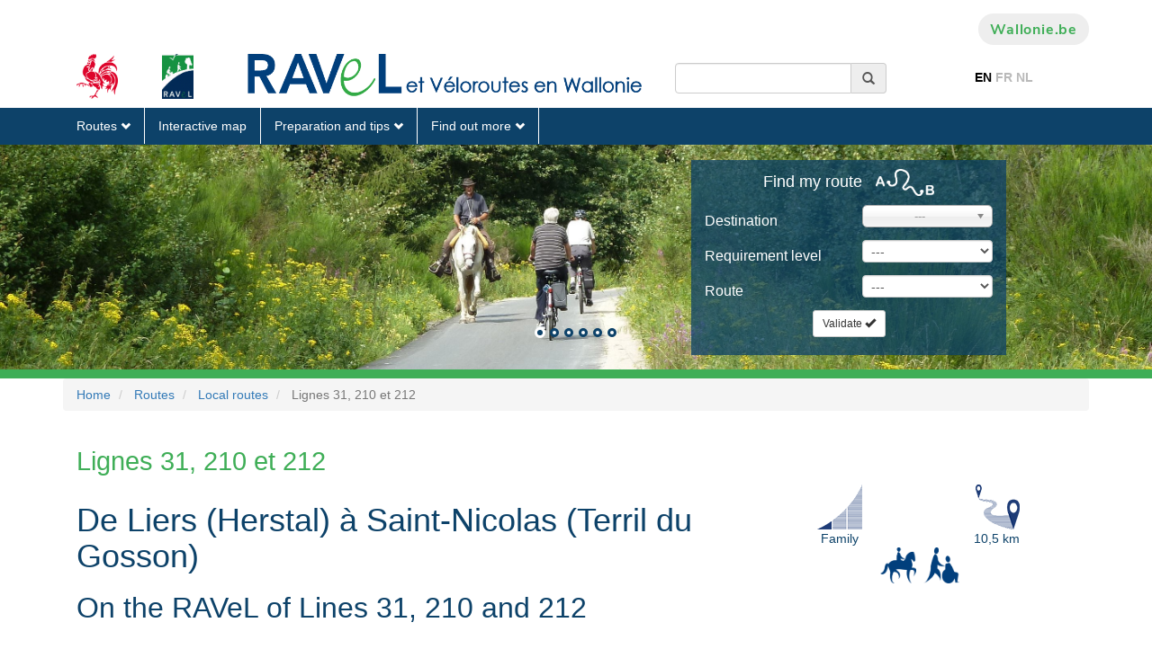

--- FILE ---
content_type: text/html;charset=UTF-8
request_url: https://ravel.wallonie.be/en/home/itineraires/local/lignes-31-210-et-212.html
body_size: 14767
content:
<!DOCTYPE html>
<html xmlns="http://www.w3.org/1999/xhtml" xml:lang="en">
<head><link rel="canonical" href="https://ravel.wallonie.be/en/home/itineraires/local/lignes-31-210-et-212.html" /><link rel="alternate" hreflang="en" href="https://ravel.wallonie.be/en/home/itineraires/local/lignes-31-210-et-212.html" />
<link rel="alternate" hreflang="fr" href="https://ravel.wallonie.be/home/itineraires/local/lignes-31-210-et-212.html" />
<link rel="alternate" hreflang="nl" href="https://ravel.wallonie.be/nl/home/itineraires/local/lignes-31-210-et-212.html" />
    <meta http-equiv="Content-Type" content="text/html; charset=utf-8"/>
    <meta name="viewport" content="width=device-width, initial-scale=1.0">
    <meta http-equiv="X-UA-Compatible" content="IE=edge">
    <title>Lignes 31, 210 et 212</title>

    <link rel="apple-touch-icon" sizes="180x180" href="/modules/templates-ravel/icons/apple-touch-icon.png">
    <link rel="icon" type="image/png" href="/modules/templates-ravel/icons/favicon-32x32.png" sizes="32x32">
    <link rel="icon" type="image/png" href="/modules/templates-ravel/icons/favicon-16x16.png" sizes="16x16">
    <link rel="manifest" href="/modules/templates-ravel/icons/manifest.json">
    <link rel="mask-icon" href="/modules/templates-ravel/icons/safari-pinned-tab.svg" color="#5bbad5">
    <link rel="shortcut icon" href="/modules/templates-ravel/icons/favicon.ico">
    <meta name="msapplication-config" content="/modules/templates-ravel/icons/browserconfig.xml">
    <meta name="theme-color" content="#ff0000">




<script type="application/json" id="jahia-data-ctx">{"contextPath":"","lang":"en","uilang":"en","siteUuid":"7b43decd-358f-48e7-aec2-f9ee7bda8209","wcag":true,"ckeCfg":""}</script>
<script type="application/json" id="jahia-data-ck">{"path":"/modules/ckeditor/javascript/","lng":"en_US"}</script>
<script src="/javascript/initJahiaContext.js"></script>
<link id="staticAssetCSS0" rel="stylesheet" href="/generated-resources/f2fbb019ba12d1e93836eff596ac85f.min.css" media="screen" type="text/css"/>
<link id="staticAssetCSS1" rel="stylesheet" href="/generated-resources/ec465c558cd438668b356871a4ac681.min.css" media="print" type="text/css"/>
<script id="staticAssetJavascript0" src="/generated-resources/7205330ee457aedb23046a41e9e7092.min.js"  ></script>

<style type="text/css">
header#header .header {
  height:unset;
}


</style>
<style type="text/css" media="print">


</style>

<script type="text/javascript">
        $(document).ready(function(){
            var highlights = $("#highlights"), searchItineraire = $("#searchItinerary"), selectDestination = $("#inputDestination");

            var found = [];
            selectDestination.find('option').each(function() {
                if($.inArray(this.value, found) != -1)
                    $(this).remove();
                found.push(this.value);
            });
            var options = selectDestination.find('option');
            var selected = "";

            options.sort(function(a,b) {
                if (a.text > b.text) return 1;
                else if (a.text < b.text) return -1;
                else return 0
            });

            selectDestination.empty().append( options );
            selectDestination.val(selected);

            selectDestination.chosen({
                width:"100%",
                placeholder_text_single: "---",
                allow_single_deselect : true,
                search_contains:true,
                no_results_text: "No result"
            });

            function setTopOffset(){
                var offset = (highlights.height()-searchItineraire.outerHeight())/2;
                if(offset>0)
                    searchItineraire.css("top", offset);
            }

            $(window).resize(setTopOffset);
            setTopOffset();
        });
    </script>

<style>
            #carousel-a8428e92-5b7f-461d-9df9-0c741eed1f23 .carousel-inner .item img{
                height: auto;
                max-width: 100%;
            }
            
            @media (min-width: 768px) and (max-width: 1000px){
                #carousel-a8428e92-5b7f-461d-9df9-0c741eed1f23 .carousel-inner .item{
                    height: 220px;
                }
            }
            
            @media (min-width: 1000px) and (max-width: 1400px){
                #carousel-a8428e92-5b7f-461d-9df9-0c741eed1f23 .carousel-inner .item{
                    height: 250px;
                }
            }
            
            @media (min-width: 1400px){
                #carousel-a8428e92-5b7f-461d-9df9-0c741eed1f23 .carousel-inner .item{
                    height: 325px;
                }
            }
            </style>
    
<script>
        $(document).ready(function () {
            var _mapLoaded=false;
            var map = $("#MapIframe");

            map.on("load", loadIframe);
            function loadIframe(){
                if(_mapLoaded==false) {
                    map[0].contentWindow.LoadMap();
                    _mapLoaded = true;
                }
            }

            $("a[data-toggle='tab']").click(function () {
                $('html, body').animate({
                    scrollTop: $("#pager-98127456-eb81-458c-9a25-2de867a58d93").offset().top
                }, 1000);
            });

            //Synchro des offres pour l'étape
            var siteUrl = '/en/sites/ravel.html';
            $(document).on('click', 'a[data-action]', function(event) {
                console.log("etape JS");
                var $button = $(this);
                var param = $button.data('param');
                var $form = $button.parents('form');
                var data = $form ? $form.serializeArray() || [] : [];
                data.push('jcrRedirectTo', '/en/home/itineraires/local/lignes-31-210-et-212');

                console.log(siteUrl);
                $button.css('pointer-events', 'none');
                $.ajax({
                    url: siteUrl.replace('html', $button.data('action') + '.do') + (param ? '?' + param : ''),
                    method: 'POST',
                    data: data
                })
                    .done(function() {
                        alert("Success")
                    })
                    .fail(function(xhr) {
                        var errorMessage = xhr && xhr.responseJSON ? xhr.responseJSON.reason : "";
                        alert(errorMessage || "Error");
                    })
                    .always(function() {
                        $button.css('pointer-events', 'auto');
                    });

                event.preventDefault();
                return false;
            });
        });
    </script>

<script type="text/javascript">
        $(document).ready(function () {
            var _mapLoaded=false;
            var map =$("#MapIframe");

            map.on("load", loadIframe);

            function loadIframe(){
                if(_mapLoaded==false) {
                    map[0].contentWindow.LoadMap();
                    _mapLoaded = true;
                }
            }
        });
    </script>

<script type="text/javascript">
        window.ravel = {
            siteKey: 'ravel',
            homePath: '/en/home',
            logged: false,
            username: 'guest',
            site: {
                key: 'ravel',
                filesPath: '/files/live/sites/ravel/files'
            },
            mainResource: {
                name: 'lignes-31-210-et-212',
                title: 'Lignes 31, 210 et 212',
                nodeType: 'ravelnt:itineraire',
                path: '/en/home/itineraires/local/lignes-31-210-et-212'
            }
        };
    </script>

<script type="application/json" id="jahia-data-aggregatedjs">{"scripts":["/modules/jquery/javascript/jquery-3.4.1.min.js","/modules/assets/javascript/jquery.jahia.min.js","/modules/assets/javascript/jquery-ui.min.js","/modules/ravel-customs-modules/javascript/chosen.jquery.min.js","/modules/piwik/javascript/matomoTagManagerProd.js"]}</script>

</head>


<body>
<div class="bodywrapper">
    <div id="tools">
        <div class="container-fluid">
            <div class="row">
                <div class="content-area">
                    








<header id="header">
    <div class="container nosqueeze  header ">
        <div id="top--menu">
            




<nav id="top-menu" class="navbar navbar-expand-lg navbar-light bg-light">
    




<ul class="navbar-nav mr-auto">
        </ul></nav><div>
                <a href="#" class="btn btn-grey search"><i class="fas fa-search"><span
                        class="sr-only sr-only-focusable">Recherche</span></i></a>
                <a href="https://www.wallonie.be" target="_blank" rel="nofollow noopener"
                       class="btn btn-grey btn-icon btn-accent-color btn-wallonie">Wallonie.be</a>
                </div>
        </div>
        <div id="brand">
            <a class="navbar-brand" href="/en/home.html">
                            <img class="visual"
                                 src="/modules/spw-dtic-cg-core/img/coq_68x73.png"
                                 srcset="/modules/spw-dtic-cg-core/img/coq_47x50.png 767w,
                                         /modules/spw-dtic-cg-core/img/coq_68x73.png 768w"
                                 alt="Wallonia">
                        </a>
                    <div class="search-wrapper">
                        </div>
                <button class="navbar-toggler" type="button" aria-label="Opening the menu">
                <span></span>
            </button>
            </div>
    </div>
    




<nav id="main--menu" class="navbar navbar-expand-lg navbar-light bg-light">
    




<ul class="navbar-nav mr-auto">
        <li class="nav-item   is-active active dropdown">

                                <a class="nav-link dropdowns-toggle  is-active active" href="/en/home/itineraires.html"
                                   id="navbarDropdownMen-62a807e7-0e66-4309-95d0-be22b7a048e8"
                                   data-toggle="dropdowns" aria-haspopup="true" aria-expanded="false">
                                        Routes<i class="fa fa-angle-down"></i>
                                </a>

                                <div class="drop dropdowns-menu "
                                     aria-labelledby="navbarDropdownMen-62a807e7-0e66-4309-95d0-be22b7a048e8">
                                    <ul>
                                    <li class="nav-item dropdown-second ">

                                                        <a class="dropdowns-toggle "
                                                           id="navbarDropdownMen-1d4e7527-a78b-4a61-a6cb-3ab08eb69595"
                                                           data-toggle="dropdown-second" aria-haspopup="true" aria-expanded="false"
                                                           href="/en/home/itineraires/international.html">International routes</a>


                                                        <ul aria-labelledby="navbarDropdownMen-1d4e7527-a78b-4a61-a6cb-3ab08eb69595">
                                                        <li class="nav-item">
                                                                        <a class="nav-link "
                                                                           
                                                                           href=""></a>
                                                                </li>
                                                            <li class="nav-item">
                                                                        <a class="nav-link "
                                                                           
                                                                           href=""></a>
                                                                </li>
                                                            <li class="nav-item">
                                                                        <a class="nav-link "
                                                                           
                                                                           href=""></a>
                                                                </li>
                                                            <li class="nav-item">
                                                                        <a class="nav-link "
                                                                           
                                                                           href=""></a>
                                                                </li>
                                                            <span class="no-image"><!-- no image --></span></ul>
                                                    <li class="nav-item dropdown-second ">

                                                        <a class="dropdowns-toggle "
                                                           id="navbarDropdownMen-c0e0ea15-0bfe-46f4-bb19-c91300c279ae"
                                                           data-toggle="dropdown-second" aria-haspopup="true" aria-expanded="false"
                                                           href="/en/home/itineraires/regional.html">Regional routes</a>


                                                        <ul aria-labelledby="navbarDropdownMen-c0e0ea15-0bfe-46f4-bb19-c91300c279ae">
                                                        <li class="nav-item">
                                                                        <a class="nav-link "
                                                                           
                                                                           href=""></a>
                                                                </li>
                                                            <li class="nav-item">
                                                                        <a class="nav-link "
                                                                           
                                                                           href=""></a>
                                                                </li>
                                                            <li class="nav-item">
                                                                        <a class="nav-link "
                                                                           
                                                                           href=""></a>
                                                                </li>
                                                            <li class="nav-item">
                                                                        <a class="nav-link "
                                                                           
                                                                           href=""></a>
                                                                </li>
                                                            <li class="nav-item">
                                                                        <a class="nav-link "
                                                                           
                                                                           href=""></a>
                                                                </li>
                                                            <li class="nav-item">
                                                                        <a class="nav-link "
                                                                           
                                                                           href=""></a>
                                                                </li>
                                                            <li class="nav-item">
                                                                        <a class="nav-link "
                                                                           
                                                                           href=""></a>
                                                                </li>
                                                            <li class="nav-item">
                                                                        <a class="nav-link "
                                                                           
                                                                           href=""></a>
                                                                </li>
                                                            <li class="nav-item">
                                                                        <a class="nav-link "
                                                                           
                                                                           href=""></a>
                                                                </li>
                                                            <span class="no-image"><!-- no image --></span></ul>
                                                    <li class="nav-item dropdown-second  is-active active">

                                                        <a class="dropdowns-toggle  is-active active"
                                                           id="navbarDropdownMen-f3227b47-020d-4f22-9d0d-0a9ba6b2a562"
                                                           data-toggle="dropdown-second" aria-haspopup="true" aria-expanded="false"
                                                           href="/en/home/itineraires/local.html">Local routes<span
                                                                class="sr-only">(current)</span></a>


                                                        <ul aria-labelledby="navbarDropdownMen-f3227b47-020d-4f22-9d0d-0a9ba6b2a562">
                                                        <li class="nav-item">
                                                                        <a class="nav-link "
                                                                           
                                                                           href=""></a>
                                                                </li>
                                                            <li class="nav-item">
                                                                        <a class="nav-link "
                                                                           
                                                                           href=""></a>
                                                                </li>
                                                            <li class="nav-item">
                                                                        <a class="nav-link "
                                                                           
                                                                           href=""></a>
                                                                </li>
                                                            <li class="nav-item">
                                                                        <a class="nav-link "
                                                                           
                                                                           href=""></a>
                                                                </li>
                                                            <li class="nav-item">
                                                                        <a class="nav-link "
                                                                           
                                                                           href=""></a>
                                                                </li>
                                                            <li class="nav-item">
                                                                        <a class="nav-link "
                                                                           
                                                                           href=""></a>
                                                                </li>
                                                            <li class="nav-item">
                                                                        <a class="nav-link "
                                                                           
                                                                           href=""></a>
                                                                </li>
                                                            <li class="nav-item">
                                                                        <a class="nav-link "
                                                                           
                                                                           href=""></a>
                                                                </li>
                                                            <li class="nav-item">
                                                                        <a class="nav-link "
                                                                           
                                                                           href=""></a>
                                                                </li>
                                                            <li class="nav-item">
                                                                        <a class="nav-link "
                                                                           
                                                                           href=""></a>
                                                                </li>
                                                            <li class="nav-item">
                                                                        <a class="nav-link "
                                                                           
                                                                           href=""></a>
                                                                </li>
                                                            <li class="nav-item">
                                                                        <a class="nav-link "
                                                                           
                                                                           href=""></a>
                                                                </li>
                                                            <li class="nav-item">
                                                                        <a class="nav-link "
                                                                           
                                                                           href=""></a>
                                                                </li>
                                                            <li class="nav-item">
                                                                        <a class="nav-link "
                                                                           
                                                                           href=""></a>
                                                                </li>
                                                            <li class="nav-item">
                                                                        <a class="nav-link "
                                                                           
                                                                           href=""></a>
                                                                </li>
                                                            <li class="nav-item">
                                                                        <a class="nav-link "
                                                                           
                                                                           href=""></a>
                                                                </li>
                                                            <li class="nav-item">
                                                                        <a class="nav-link "
                                                                           
                                                                           href=""></a>
                                                                </li>
                                                            <li class="nav-item">
                                                                        <a class="nav-link "
                                                                           
                                                                           href=""></a>
                                                                </li>
                                                            <li class="nav-item">
                                                                        <a class="nav-link "
                                                                           
                                                                           href=""></a>
                                                                </li>
                                                            <li class="nav-item">
                                                                        <a class="nav-link "
                                                                           
                                                                           href=""></a>
                                                                </li>
                                                            <li class="nav-item">
                                                                        <a class="nav-link "
                                                                           
                                                                           href=""></a>
                                                                </li>
                                                            <li class="nav-item">
                                                                        <a class="nav-link "
                                                                           
                                                                           href=""></a>
                                                                </li>
                                                            <li class="nav-item">
                                                                        <a class="nav-link "
                                                                           
                                                                           href=""></a>
                                                                </li>
                                                            <li class="nav-item">
                                                                        <a class="nav-link "
                                                                           
                                                                           href=""></a>
                                                                </li>
                                                            <li class="nav-item">
                                                                        <a class="nav-link "
                                                                           
                                                                           href=""></a>
                                                                </li>
                                                            <li class="nav-item">
                                                                        <a class="nav-link "
                                                                           
                                                                           href=""></a>
                                                                </li>
                                                            <li class="nav-item">
                                                                        <a class="nav-link "
                                                                           
                                                                           href=""></a>
                                                                </li>
                                                            <li class="nav-item">
                                                                        <a class="nav-link "
                                                                           
                                                                           href=""></a>
                                                                </li>
                                                            <li class="nav-item">
                                                                        <a class="nav-link "
                                                                           
                                                                           href=""></a>
                                                                </li>
                                                            <li class="nav-item">
                                                                        <a class="nav-link "
                                                                           
                                                                           href=""></a>
                                                                </li>
                                                            <li class="nav-item">
                                                                        <a class="nav-link "
                                                                           
                                                                           href=""></a>
                                                                </li>
                                                            <li class="nav-item">
                                                                        <a class="nav-link "
                                                                           
                                                                           href=""></a>
                                                                </li>
                                                            <li class="nav-item">
                                                                        <a class="nav-link "
                                                                           
                                                                           href=""></a>
                                                                </li>
                                                            <li class="nav-item">
                                                                        <a class="nav-link "
                                                                           
                                                                           href=""></a>
                                                                </li>
                                                            <li class="nav-item">
                                                                        <a class="nav-link "
                                                                           
                                                                           href=""></a>
                                                                </li>
                                                            <li class="nav-item">
                                                                        <a class="nav-link "
                                                                           
                                                                           href=""></a>
                                                                </li>
                                                            <li class="nav-item">
                                                                        <a class="nav-link "
                                                                           
                                                                           href=""></a>
                                                                </li>
                                                            <li class="nav-item">
                                                                        <a class="nav-link "
                                                                           
                                                                           href=""></a>
                                                                </li>
                                                            <li class="nav-item">
                                                                        <a class="nav-link "
                                                                           
                                                                           href=""></a>
                                                                </li>
                                                            <li class="nav-item">
                                                                        <a class="nav-link "
                                                                           
                                                                           href=""></a>
                                                                </li>
                                                            <li class="nav-item">
                                                                        <a class="nav-link "
                                                                           
                                                                           href=""></a>
                                                                </li>
                                                            <li class="nav-item">
                                                                        <a class="nav-link "
                                                                           
                                                                           href=""></a>
                                                                </li>
                                                            <li class="nav-item">
                                                                        <a class="nav-link "
                                                                           
                                                                           href=""></a>
                                                                </li>
                                                            <li class="nav-item">
                                                                        <a class="nav-link "
                                                                           
                                                                           href=""></a>
                                                                </li>
                                                            <li class="nav-item">
                                                                        <a class="nav-link "
                                                                           
                                                                           href=""></a>
                                                                </li>
                                                            <li class="nav-item">
                                                                        <a class="nav-link "
                                                                           
                                                                           href=""></a>
                                                                </li>
                                                            <li class="nav-item">
                                                                        <a class="nav-link "
                                                                           
                                                                           href=""></a>
                                                                </li>
                                                            <li class="nav-item">
                                                                        <a class="nav-link "
                                                                           
                                                                           href=""></a>
                                                                </li>
                                                            <li class="nav-item">
                                                                        <a class="nav-link "
                                                                           
                                                                           href=""></a>
                                                                </li>
                                                            <span class="no-image"><!-- no image --></span></ul>
                                                    </ul>
                                </div>
                            </li><li class="nav-item ">
                                <a class="nav-link"  href="/en/home/carte-interactive.html">Interactive map</a>
                            </li><li class="nav-item   dropdown">

                                <a class="nav-link dropdowns-toggle " href="/en/home/tips.html"
                                   id="navbarDropdownMen-cd386e31-44f6-4d4b-9d43-d7643a367ae1"
                                   data-toggle="dropdowns" aria-haspopup="true" aria-expanded="false">
                                        Preparation and tips<i class="fa fa-angle-down"></i>
                                </a>

                                <div class="drop dropdowns-menu alone"
                                     aria-labelledby="navbarDropdownMen-cd386e31-44f6-4d4b-9d43-d7643a367ae1">
                                    <ul>
                                    <li class="nav-item ">
                                                        <a class="nav-link"
                                                                   
                                                                   href="/en/home/tips/les-differentes-voiries-empruntees.html">The various paths followed</a>
                                                            </li>
                                                    <li class="nav-item ">
                                                        <a class="nav-link"
                                                                   
                                                                   href="/en/home/tips/signalisation-des-itineraires.html">Route signs</a>
                                                            </li>
                                                    <li class="nav-item ">
                                                        <a class="nav-link"
                                                                   
                                                                   href="/en/home/tips/code-de-bonnes-conduites-sur-le-ravel.html">Code of good conduct on the RAVeL</a>
                                                            </li>
                                                    <li class="nav-item dropdown-second ">

                                                        <a class="dropdowns-toggle "
                                                           id="navbarDropdownMen-e58b05a8-d11d-425d-a0fd-3b1fa3ceebda"
                                                           data-toggle="dropdown-second" aria-haspopup="true" aria-expanded="false"
                                                           href="/en/home/tips/guides-et-cartes.html">Guides and maps</a>


                                                        <ul aria-labelledby="navbarDropdownMen-e58b05a8-d11d-425d-a0fd-3b1fa3ceebda">
                                                        <li class="nav-item">
                                                                        <a class="nav-link "
                                                                           
                                                                           href="/en/home/tips/guides-et-cartes/commande-de-cartes-papier.html">Maps order</a>
                                                                </li>
                                                            <li class="nav-item">
                                                                        <a class="nav-link "
                                                                           
                                                                           href="/en/home/tips/guides-et-cartes/reseaux-cyclables-a-points-noeuds.html">Nodal-point cycling networks</a>
                                                                </li>
                                                            </ul>
                                                    <li class="nav-item ">
                                                        <a class="nav-link"
                                                                   
                                                                   href="/en/home/tips/bienvenue-velo.html">Bikes Welcome</a>
                                                            </li>
                                                    <li class="nav-item ">
                                                        <a class="nav-link"
                                                                   
                                                                   href="/en/home/tips/idees-de-sejours.html">Ideas for stays</a>
                                                            </li>
                                                    <li class="nav-item ">
                                                        <a class="nav-link"
                                                                   
                                                                   href="/en/home/tips/venir-et-se-deplacer-en-wallonie.html">Coming to and travelling around Wallonia</a>
                                                            </li>
                                                    </ul>
                                </div>
                            </li><li class="nav-item   dropdown">

                                <a class="nav-link dropdowns-toggle " href="/en/home/en-savoir-plus.html"
                                   id="navbarDropdownMen-6602b995-cc59-4c0a-a19a-06b0517a7cb9"
                                   data-toggle="dropdowns" aria-haspopup="true" aria-expanded="false">
                                        Find out more<i class="fa fa-angle-down"></i>
                                </a>

                                <div class="drop dropdowns-menu alone"
                                     aria-labelledby="navbarDropdownMen-6602b995-cc59-4c0a-a19a-06b0517a7cb9">
                                    <ul>
                                    <li class="nav-item ">
                                                        <a class="nav-link"
                                                                   
                                                                   href="/en/home/en-savoir-plus/reconnaitre-le-ravel.html">Recognising the RAVeL</a>
                                                            </li>
                                                    <li class="nav-item ">
                                                        <a class="nav-link"
                                                                   
                                                                   href="/en/home/en-savoir-plus/questions-frequentes-faq.html">FAQ</a>
                                                            </li>
                                                    </ul>
                                </div>
                            </li>








<li class="mobile--nav-bg">
    <div class="nosqueeze mobile--nav">
        <div class="container">
                <div id="top--menu--mobile">
                    <div>
                        </div>
                </div>
            </div>
        <div id="brand-mobile">
            </div>
    </div>
</li></ul></nav></header></div>
            </div>
        </div>
    </div>
    <header>
        <div class="container">
            <div class="header">
                <div class="col-xs-2 col-sm-1">
    <a href="http://www.wallonie.be" target="_blank">
        <img src="/modules/ravel-customs-modules/img/coq_cmjn.png" alt="SPW" class="img-sensible img-header">
    </a>
</div>
<div class="col-xs-2 col-sm-1">
    <a href="/en/home.html">
        <img src="/modules/ravel-customs-modules/img/Ravel_logo.png" alt="Back to homepage" class="img-sensible img-header" title="Back to homepage">
    </a>
</div>
<div class="col-xs-7 col-sm-5">
    <a href="/en/home.html">
        <img src="/modules/ravel-customs-modules/img/ravel_et_veloroute_en_Wallonie.png" alt="Back to homepage" class="img-sensible img-header ravel-label-logo" title="Back to homepage">
    </a>
</div><div class="col-xs-12 col-sm-3">
                    
<form role="search" method="post" name="searchForm" action="/en/resultat-de-la-recherche.html" id="searchForm" class="navbar-form navbar-left recherche" >
    <input type="hidden" name="jcrMethodToCall" value="get" />
    <input type="hidden" name="src_originSiteKey" value="ravel"/>
    <div class="input-group">
            <input aria-describedby="search-addon" name="src_terms[0].term" id="research" type="text" class="form-control"  value=""/>
<input type="hidden" name="src_terms[0].applyFilter" value="true"/>
<input type="hidden" name="src_terms[0].match" value="all_words"/>
<input type="hidden" name="src_terms[0].fields.siteContent" value="true"/>
<input type="hidden" name="src_terms[0].fields.tags" value="true"/>
<input type="hidden" name="src_sites.values" value="ravel"/><input type="hidden" name="src_sitesForReferences.values" value="systemsite"/>
<input type="hidden" name="src_languages.values" value="en"/><span onclick="$(this).closest('form').submit();" class="input-group-addon" id="search-addon" title="Search" style="cursor:pointer;"><i class="glyphicon glyphicon-search"></i></span>
        </div>
    </form></div>
                <div class="col-xs-12 col-sm-2 text-center">
                    <ul id="lang-switch-70b3a74c-1c2a-4d70-8d74-acb859fcfa85" class="languages-list">
<li class="active" data-language="EN">EN</li>
        <li data-language="FR">
                <a title="Switch to" href="/home/itineraires/local/lignes-31-210-et-212.html">FR</a>
            </li>
        <li data-language="NL">
                <a title="Switch to" href="/nl/home/itineraires/local/lignes-31-210-et-212.html">NL</a>
            </li>
        </ul></div>
            </div>
            <div class="clearfix"></div>
        </div>
    </header>
    <div class="navbar-container">
        

<nav class="navbar navbar-static-top">
            <div class="container">
                <div class="navbar-header">
                    <button type="button" class="navbar-toggle collapsed" data-toggle="collapse"
                            data-target="#navbar-collapse_aeefa52f-a421-4d20-9b15-1c25e315c105" aria-expanded="false">
                        <span class="sr-only">Toggle navigation</span>
                        <span class="icon-bar"></span>
                        <span class="icon-bar"></span>
                        <span class="icon-bar"></span>
                    </button>
                </div>

                <div class="collapse navbar-collapse" id="navbar-collapse_aeefa52f-a421-4d20-9b15-1c25e315c105">
                    <ul class="nav navbar-nav">
                        <li class="dropdown dropdown-hover active"><a href="/en/home/itineraires.html">Routes&nbsp;<span class="glyphicon glyphicon-chevron-down hidden-xs"/></a><ul class="dropdown-menu"><li class="dropdown-hover hidden-xs "><a href="/en/home/itineraires/international.html">International routes&nbsp;<span class="glyphicon glyphicon-chevron-right hidden-xs"/></a><ul class="dropdown-menu sub-menu"><li class=" hidden-xs "><a href="/en/home/itineraires/international/eurovelo-3.html">EuroVelo 3</a></li><li class=" hidden-xs "><a href="/en/home/itineraires/international/eurovelo-5.html">EuroVelo 5</a></li><li class=" hidden-xs "><a href="/en/home/itineraires/international/la-meuse-a-velo.html">EuroVelo 19 - La Meuse à vélo</a></li><li class=" hidden-xs "><a href="/en/home/itineraires/international/vennbahn.html">Vennbahn</a></li></ul></li><li class="dropdown-hover hidden-xs "><a href="/en/home/itineraires/regional.html">Regional routes&nbsp;<span class="glyphicon glyphicon-chevron-right hidden-xs"/></a><ul class="dropdown-menu sub-menu"><li class=" hidden-xs "><a href="/en/home/itineraires/regional/w1-entre-dendre-et-hauts-pays.html">W1 Entre Dendre et Hauts-Pays</a></li><li class=" hidden-xs "><a href="/en/home/itineraires/regional/w2-la-veloroute-de-la-biere.html">W2 La Véloroute de la Bière</a></li><li class=" hidden-xs "><a href="/en/home/itineraires/regional/w3-la-veloroute-des-carnavals.html">W3 La Véloroute des Carnavals</a></li><li class=" hidden-xs "><a href="/en/home/itineraires/regional/w4-canaux-fleuves-et-rivieres.html">W4 Canaux, fleuves et rivières</a></li><li class=" hidden-xs "><a href="/en/home/itineraires/regional/w5-dune-vallee-a-lautre.html">W5 D'une vallée à l'autre</a></li><li class=" hidden-xs "><a href="/en/home/itineraires/regional/w6-au-fil-de-leau.html">W6 Au fil de l'eau</a></li><li class=" hidden-xs "><a href="/en/home/itineraires/regional/w7-sur-la-route-des-ardennes.html">W7 Sur la route des Ardennes</a></li><li class=" hidden-xs "><a href="/en/home/itineraires/regional/w8-entre-fagnes-et-famenne.html">W8 Entre Fagnes et Famenne</a></li><li class=" hidden-xs "><a href="/en/home/itineraires/regional/w9-la-veloroute-grandeur-nature.html">W9 La Véloroute grandeur Nature</a></li></ul></li><li class="active hidden-xs "><a href="/en/home/itineraires/local.html">Local routes</a></li></ul></li><li><a href="/en/home/carte-interactive.html">Interactive map</a></li><li class="dropdown dropdown-hover"><a href="/en/home/tips.html">Preparation and tips&nbsp;<span class="glyphicon glyphicon-chevron-down hidden-xs"/></a><ul class="dropdown-menu"><li class=" hidden-xs "><a href="/en/home/tips/les-differentes-voiries-empruntees.html">The various paths followed</a></li><li class=" hidden-xs "><a href="/en/home/tips/signalisation-des-itineraires.html">Route signs</a></li><li class=" hidden-xs "><a href="/en/home/tips/code-de-bonnes-conduites-sur-le-ravel.html">Code of good conduct on the RAVeL</a></li><li class="dropdown-hover hidden-xs "><a href="/en/home/tips/guides-et-cartes.html">Guides and maps&nbsp;<span class="glyphicon glyphicon-chevron-right hidden-xs"/></a><ul class="dropdown-menu sub-menu"><li class=" hidden-xs "><a href="/en/home/tips/guides-et-cartes/commande-de-cartes-papier.html">Maps order</a></li><li class=" hidden-xs "><a href="/en/home/tips/guides-et-cartes/reseaux-cyclables-a-points-noeuds.html">Nodal-point cycling networks</a></li></ul></li><li class=" hidden-xs "><a href="/en/home/tips/bienvenue-velo.html">Bikes Welcome</a></li><li class=" hidden-xs "><a href="/en/home/tips/idees-de-sejours.html">Ideas for stays</a></li><li class=" hidden-xs "><a href="/en/home/tips/venir-et-se-deplacer-en-wallonie.html">Coming to and travelling around Wallonia</a></li></ul></li><li class="dropdown dropdown-hover"><a href="/en/home/en-savoir-plus.html">Find out more&nbsp;<span class="glyphicon glyphicon-chevron-down hidden-xs"/></a><ul class="dropdown-menu"><li class=" hidden-xs "><a href="/en/home/en-savoir-plus/reconnaitre-le-ravel.html">Recognising the RAVeL</a></li><li class=" hidden-xs "><a href="/en/home/en-savoir-plus/questions-frequentes-faq.html">FAQ</a></li></ul></li></ul>
                </div>
            </div>
        </nav></div>
    <div id="highlights">
        <div id="carousel-a8428e92-5b7f-461d-9df9-0c741eed1f23" class="carousel slide hidden-xs visible-sm-block visible-lg-block visible-md-block" data-ride="carousel" data-interval="5000">
    <ol class="carousel-indicators carousel-indicators-default">
            <li data-target="#carousel-a8428e92-5b7f-461d-9df9-0c741eed1f23" data-slide-to="0" class="active"></li>
            <li data-target="#carousel-a8428e92-5b7f-461d-9df9-0c741eed1f23" data-slide-to="1" ></li>
            <li data-target="#carousel-a8428e92-5b7f-461d-9df9-0c741eed1f23" data-slide-to="2" ></li>
            <li data-target="#carousel-a8428e92-5b7f-461d-9df9-0c741eed1f23" data-slide-to="3" ></li>
            <li data-target="#carousel-a8428e92-5b7f-461d-9df9-0c741eed1f23" data-slide-to="4" ></li>
            <li data-target="#carousel-a8428e92-5b7f-461d-9df9-0c741eed1f23" data-slide-to="5" ></li>
            </ol>
    <div class="carousel-inner" role="listbox">
        <div class="item active">
                <img src="/files/images/Home_L47_1.jpg"/></div>
        <div class="item ">
                <img src="/files/images/Home_Eaudeheure_1.jpg"/></div>
        <div class="item ">
                <img src="/files/images/Home_L48_1.jpg"/></div>
        <div class="item ">
                <img src="/files/images/Home_Ourthe.jpg"/></div>
        <div class="item ">
                <img src="/files/images/Home_Sambre_2.jpg"/></div>
        <div class="item ">
                <img src="/files/images/Home_L45a_1.jpg"/></div>
        </div>

    </div>
<div id="searchItinerary">
    <div class="trouverparcours">
    <p class="titreparcours">Find my route<img src="/modules/ravel-customs-modules/img/picto/pictoItin.png" alt="Find my route">
    </p>
</div>
<form class="form-horizontal trouverparcours" action="/en/home/itineraires.html">
    <div class="form-group">
        <label for="inputDestination" class="col-xs-4 col-sm-6 control-label">Destination</label>
        <div class="col-xs-8 col-sm-6">
            <select id="inputDestination" class="form-control" name="to">
                <option value=""></option>
                <option value="Liège (Province de)">Liège (Province de)</option>
                    <option value="Herstal"> Herstal</option>
                    <option value="Juprelle"> Juprelle</option>
                    <option value="Liège (Ville de)"> Liège (Ville de)</option>
                    <option value="Ans"> Ans</option>
                    <option value="Saint-Nicolas"> Saint-Nicolas</option>
                    <option value="Seraing"> Seraing</option>
                    <option value="Liège (Province de)">Liège (Province de)</option>
                    <option value="Chaudfontaine"> Chaudfontaine</option>
                    <option value="Liège (Ville de)"> Liège (Ville de)</option>
                    <option value="Beyne-Heusay"> Beyne-Heusay</option>
                    <option value="Fléron"> Fléron</option>
                    <option value="Soumagne"> Soumagne</option>
                    <option value="Herve"> Herve</option>
                    <option value="Thimister-Clermont"> Thimister-Clermont</option>
                    <option value="Aubel"> Aubel</option>
                    <option value="Plombières"> Plombières</option>
                    <option value="Liège (Province de)">Liège (Province de)</option>
                    <option value="Welkenraedt"> Welkenraedt</option>
                    <option value="Kelmis"> Kelmis</option>
                    <option value="La Calamine"> La Calamine</option>
                    <option value="Plombières"> Plombières</option>
                    <option value="Luxembourg (Province de)">Luxembourg (Province de)</option>
                    <option value="Marche-en-Famenne">Marche-en-Famenne</option>
                    <option value="Hotton">Hotton</option>
                    <option value="Erezée">Erezée</option>
                    <option value="Liège (Province de)">Liège (Province de)</option>
                    <option value="Jalhay"> Jalhay</option>
                    <option value="Stavelot"> Stavelot</option>
                    <option value="Spa"> Spa</option>
                    <option value="Liège (Province de)">Liège (Province de)</option>
                    <option value="Trois-Ponts"> Trois-Ponts</option>
                    <option value="Stavelot"> Stavelot</option>
                    <option value="Malmedy"> Malmedy</option>
                    <option value="Waimes"> Waimes</option>
                    <option value="Butgenbach"> Butgenbach</option>
                    <option value="Bütgenbach"> Bütgenbach</option>
                    <option value="Bullange"> Bullange</option>
                    <option value="Büllingen"> Büllingen</option>
                    <option value="Liège (Province de)">Liège (Province de)</option>
                    <option value="Sankt-Vith"> Sankt-Vith</option>
                    <option value="Saint-Vith"> Saint-Vith</option>
                    <option value="Burg-Reuland"> Burg-Reuland</option>
                    <option value="Vielsalm">Vielsalm</option>
                    <option value="Luxembourg (Province de)"> Luxembourg (Province de)</option>
                    <option value="Saint-Vith"> Saint-Vith</option>
                    <option value="Sankt-Vith"> Sankt-Vith</option>
                    <option value="Amel"> Amel</option>
                    <option value="Amblève"> Amblève</option>
                    <option value="Liège (Province de)"> Liège (Province de)</option>
                    <option value="Hainaut (Province de)">Hainaut (Province de)</option>
                    <option value="La Louvière"> La Louvière</option>
                    <option value="Binche"> Binche</option>
                    <option value="Luxembourg (Province de)">Luxembourg (Province de)</option>
                    <option value="Wellin"> Wellin</option>
                    <option value="Daverdisse"> Daverdisse</option>
                    <option value="Namur (Province de)">Namur (Province de)</option>
                    <option value="Viroinval"> Viroinval</option>
                    <option value="Luxembourg (Province de)">Luxembourg (Province de)</option>
                    <option value="Houffalize"> Houffalize</option>
                    <option value="Bastogne"> Bastogne</option>
                    <option value="Luxembourg (Province de)">Luxembourg (Province de)</option>
                    <option value="Saint-Léger"> Saint-Léger</option>
                    <option value="Luxembourg (Province de)">Luxembourg (Province de)</option>
                    <option value="Vaux-sur-Sûre"> Vaux-sur-Sûre</option>
                    <option value="Fauvillers"> Fauvillers</option>
                    <option value="Martelange"> Martelange</option>
                    <option value="Liège (Province de)">Liège (Province de)</option>
                    <option value="Raeren"> Raeren</option>
                    <option value="Roetgen (D)"> Roetgen (D)</option>
                    <option value="Simmerath (D)"> Simmerath (D)</option>
                    <option value="Monschau (D)"> Monschau (D)</option>
                    <option value="Montjoie (D)"> Montjoie (D)</option>
                    <option value="Bütgenbach"> Bütgenbach</option>
                    <option value="Butgenbach"> Butgenbach</option>
                    <option value="Waimes"> Waimes</option>
                    <option value="Amel"> Amel</option>
                    <option value="Amblève"> Amblève</option>
                    <option value="Saint-Vith"> Saint-Vith</option>
                    <option value="Sankt-Vith"> Sankt-Vith</option>
                    <option value="Burg-Reuland"> Burg-Reuland</option>
                    <option value="Luxembourg (Province de)"> Luxembourg (Province de)</option>
                    <option value="Gouvy"> Gouvy</option>
                    <option value="Houffalize"> Houffalize</option>
                    <option value="Bastogne"> Bastogne</option>
                    <option value="Vaux-sur-Sûre"> Vaux-sur-Sûre</option>
                    <option value="Fauvillers"> Fauvillers</option>
                    <option value="Martelange"> Martelange</option>
                    <option value="Hainaut (Province de)">Hainaut (Province de)</option>
                    <option value="La Louvière"> La Louvière</option>
                    <option value="Le Roeulx"> Le Roeulx</option>
                    <option value="Hainaut (Province de)">Hainaut (Province de)</option>
                    <option value="Estaimpuis"> Estaimpuis</option>
                    <option value="Pecq"> Pecq</option>
                    <option value="Celles"> Celles</option>
                    <option value="Mont-de-l'Enclus"> Mont-de-l'Enclus</option>
                    <option value=""></option>
                    <option value="Hainaut (Province de)">Hainaut (Province de)</option>
                    <option value="Momignies"> Momignies</option>
                    <option value="Chimay"> Chimay</option>
                    <option value="Namur (Province de)"> Namur (Province de)</option>
                    <option value="Couvin"> Couvin</option>
                    <option value="Philippeville"> Philippeville</option>
                    <option value="Doische"> Doische</option>
                    <option value="Hastière"> Hastière</option>
                    <option value="Luxembourg (Province de)">Luxembourg (Province de)</option>
                    <option value="Gouvy"> Gouvy</option>
                    <option value="Houffalize"> Houffalize</option>
                    <option value="Bastogne"> Bastogne</option>
                    <option value="Vaux-sur-Sûre"> Vaux-sur-Sûre</option>
                    <option value="Libramont"> Libramont</option>
                    <option value="Luxembourg (Province de)">Luxembourg (Province de)</option>
                    <option value="Bastogne"> Bastogne</option>
                    <option value="Luxembourg (Province de)">Luxembourg (Province de)</option>
                    <option value="Florenville"> Florenville</option>
                    <option value="Liège (Province de)">Liège (Province de)</option>
                    <option value="Raeren"> Raeren</option>
                    <option value="Roetgen (D)"> Roetgen (D)</option>
                    <option value="Simmerath (D)"> Simmerath (D)</option>
                    <option value="Monschau (D)"> Monschau (D)</option>
                    <option value="Montjoie (D)"> Montjoie (D)</option>
                    <option value="Bütgenbach"> Bütgenbach</option>
                    <option value="Butgenbach"> Butgenbach</option>
                    <option value="Waimes"> Waimes</option>
                    <option value="Amel"> Amel</option>
                    <option value="Amblève"> Amblève</option>
                    <option value="Saint-Vith"> Saint-Vith</option>
                    <option value="Sankt-Vith"> Sankt-Vith</option>
                    <option value="Hainaut (Province de)">Hainaut (Province de)</option>
                    <option value="Comines-Warneton"> Comines-Warneton</option>
                    <option value="Hainaut (Province de)">Hainaut (Province de)</option>
                    <option value="Bernissart"> Bernissart</option>
                    <option value="Hainaut (Province de)">Hainaut (Province de)</option>
                    <option value="Beloeil"> Beloeil</option>
                    <option value="Leuze-en-Hainaut"> Leuze-en-Hainaut</option>
                    <option value="Frasnes-lez-Anvaing"> Frasnes-lez-Anvaing</option>
                    <option value="Hainaut (Province de)">Hainaut (Province de)</option>
                    <option value="Ellezelles"> Ellezelles</option>
                    <option value="Flobecq"> Flobecq</option>
                    <option value="Lessines"> Lessines</option>
                    <option value="Hainaut (Province de)">Hainaut (Province de)</option>
                    <option value="Antoing"> Antoing</option>
                    <option value="Brunehaut"> Brunehaut</option>
                    <option value="Hainaut (Province de)">Hainaut (Province de)</option>
                    <option value="Péruwelz"> Péruwelz</option>
                    <option value="Hoegaarden">Hoegaarden</option>
                    <option value="Brabant wallon (Province de)"> Brabant wallon (Province de)</option>
                    <option value="Jodoigne"> Jodoigne</option>
                    <option value="Ramillies"> Ramillies</option>
                    <option value="Namur (Province de)"> Namur (Province de)</option>
                    <option value="Eghezée"> Eghezée</option>
                    <option value="Namur (Ville de)"> Namur (Ville de)</option>
                    <option value="Namur (Province de)">Namur (Province de)</option>
                    <option value="Sombreffe"> Sombreffe</option>
                    <option value="Gembloux"> Gembloux</option>
                    <option value="Perwez"> Perwez</option>
                    <option value="Ramillies"> Ramillies</option>
                    <option value="Orp-Jauche"> Orp-Jauche</option>
                    <option value="Liège (Province de)"> Liège (Province de)</option>
                    <option value="Lincent"> Lincent</option>
                    <option value="Namur (Province de)">Namur (Province de)</option>
                    <option value="Anhée"> Anhée</option>
                    <option value="Mettet"> Mettet</option>
                    <option value="Fosses-la-Ville"> Fosses-la-Ville</option>
                    <option value="Namur (Province de)">Namur (Province de)</option>
                    <option value="Houyet"> Houyet</option>
                    <option value="Rochefort"> Rochefort</option>
                    <option value="Luxembourg (Province de)">Luxembourg (Province de)</option>
                    <option value="Virton"> Virton</option>
                    <option value="Etalle"> Etalle</option>
                    <option value="Hainaut (Province de)">Hainaut (Province de)</option>
                    <option value="Fontaine-l'Evêque"> Fontaine-l'Evêque</option>
                    <option value="Charleroi"> Charleroi</option>
                    <option value="Hainaut (Province de)">Hainaut (Province de)</option>
                    <option value="Courcelles"> Courcelles</option>
                    <option value="Charleroi"> Charleroi</option>
                    <option value="Hainaut (Province de)">Hainaut (Province de)</option>
                    <option value="Charleroi"> Charleroi</option>
                    <option value="Châtelet"> Châtelet</option>
                    <option value="Namur (Province de)">Namur (Province de)</option>
                    <option value="Ciney"> Ciney</option>
                    <option value="Hamois"> Hamois</option>
                    <option value="Havelange"> Havelange</option>
                    <option value="Liège (Province de)"> Liège (Province de)</option>
                    <option value="Clavier"> Clavier</option>
                    <option value="Modave"> Modave</option>
                    <option value="Marchin"> Marchin</option>
                    <option value="Huy"> Huy</option>
                    <option value="Liège (Province de)">Liège (Province de)</option>
                    <option value="Hannut"> Hannut</option>
                    <option value="Braives"> Braives</option>
                    <option value="Wanze"> Wanze</option>
                    <option value="Hainaut (Province de)">Hainaut (Province de)</option>
                    <option value="Gerpinnes"> Gerpinnes</option>
                    <option value="Châtelet"> Châtelet</option>
                    <option value="Hainaut (Province de)">Hainaut (Province de)</option>
                    <option value="Seneffe"> Seneffe</option>
                    <option value="Brabant wallon (Province de)"> Brabant wallon (Province de)</option>
                    <option value="Nivelles"> Nivelles</option>
                    <option value="Genappe"> Genappe</option>
                    <option value="Court-Saint-Etienne"> Court-Saint-Etienne</option>
                    <option value="Hainaut (Province de)">Hainaut (Province de)</option>
                    <option value="Mons"> Mons</option>
                    <option value="Frameries"> Frameries</option>
                    <option value="Quaregnon"> Quaregnon</option>
                    <option value="Colfontaine"> Colfontaine</option>
                    <option value="Boussu"> Boussu</option>
                    <option value="Saint-Ghislain"> Saint-Ghislain</option>
                    <option value="Dour"> Dour</option>
                    <option value="Quiévrain"> Quiévrain</option>
                    <option value="Honnelles"> Honnelles</option>
                    <option value="Hainaut (Province de)">Hainaut (Province de)</option>
                    <option value="Binche"> Binche</option>
                    <option value="Estinnes"> Estinnes</option>
                    <option value="Erquelinnes"> Erquelinnes</option>
                    <option value="Hainaut (Province de)">Hainaut (Province de)</option>
                    <option value="Estinnes"> Estinnes</option>
                    <option value="Binche"> Binche</option>
                    <option value="Merbes-le-Château"> Merbes-le-Château</option>
                    <option value="Lobbes"> Lobbes</option>
                    <option value="Thuin"> Thuin</option>
                    <option value="Hainaut (Province de)">Hainaut (Province de)</option>
                    <option value="Thuin"> Thuin</option>
                    <option value="Beaumont"> Beaumont</option>
                    <option value="Sivry-Rance"> Sivry-Rance</option>
                    <option value="Froidchapelle"> Froidchapelle</option>
                    <option value="Chimay"> Chimay</option>
                    <option value="Liège (Province de)">Liège (Province de)</option>
                    <option value="Liège (Ville de)"> Liège (Ville de)</option>
                    <option value="Esneux"> Esneux</option>
                    <option value="Comblain-au-Pont"> Comblain-au-Pont</option>
                    <option value="Sprimont"> Sprimont</option>
                    <option value="Hamoir"> Hamoir</option>
                    <option value="Luxembourg (Province de)"> Luxembourg (Province de)</option>
                    <option value="Durbuy"> Durbuy</option>
                    <option value="Liège (Province de)">Liège (Province de)</option>
                    <option value="Baelen"> Baelen</option>
                    <option value="Jalhay"> Jalhay</option>
                    <option value="Liège (Province de)">Liège (Province de)</option>
                    <option value="Eupen"> Eupen</option>
                    <option value="Raeren"> Raeren</option>
                    <option value="Namur (Province de)">Namur (Province de)</option>
                    <option value="Couvin"> Couvin</option>
                    <option value="Hainaut (Province de)">Hainaut (Province de)</option>
                    <option value="Froidchapelle"> Froidchapelle</option>
                    <option value="Sivry-Rance"> Sivry-Rance</option>
                    <option value="Eppe-Sauvage (F)"> Eppe-Sauvage (F)</option>
                    <option value="Liège (Province de)">Liège (Province de)</option>
                    <option value="Plombières"> Plombières</option>
                    <option value="Aubel"> Aubel</option>
                    <option value="Thimister-Clermont"> Thimister-Clermont</option>
                    <option value="Herve"> Herve</option>
                    <option value="Soumagne"> Soumagne</option>
                    <option value="Fléron"> Fléron</option>
                    <option value="Beyne-Heusay"> Beyne-Heusay</option>
                    <option value="Chaudfontaine"> Chaudfontaine</option>
                    <option value="Liège (Ville de)"> Liège (Ville de)</option>
                    <option value="Seraing"> Seraing</option>
                    <option value="Flémalle"> Flémalle</option>
                    <option value="Engis"> Engis</option>
                    <option value="Amay"> Amay</option>
                    <option value="Huy"> Huy</option>
                    <option value="Namur (Province de)"> Namur (Province de)</option>
                    <option value="Andenne"> Andenne</option>
                    <option value="Namur (Ville de)"> Namur (Ville de)</option>
                    <option value="Floreffe"> Floreffe</option>
                    <option value="Jemeppe-sur-Sambre"> Jemeppe-sur-Sambre</option>
                    <option value="Sambreville"> Sambreville</option>
                    <option value="Hainaut (Province de)"> Hainaut (Province de)</option>
                    <option value="Aiseau-Presles"> Aiseau-Presles</option>
                    <option value="Farciennes"> Farciennes</option>
                    <option value="Châtelet"> Châtelet</option>
                    <option value="Charleroi"> Charleroi</option>
                    <option value="Montigny-le-Tilleul"> Montigny-le-Tilleul</option>
                    <option value="Fontaine-l'Evêque"> Fontaine-l'Evêque</option>
                    <option value="Thuin"> Thuin</option>
                    <option value="Lobbes"> Lobbes</option>
                    <option value="Merbes-le-Château">Merbes-le-Château</option>
                    <option value="Erquelinnes"> Erquelinnes</option>
                    <option value="Liège (Province de)">Liège (Province de)</option>
                    <option value="Raeren"> Raeren</option>
                    <option value="Roetgen (D)"> Roetgen (D)</option>
                    <option value="Simmerath (D)"> Simmerath (D)</option>
                    <option value="Monschau (D)"> Monschau (D)</option>
                    <option value="Montjoie (D)"> Montjoie (D)</option>
                    <option value="Butgenbach"> Butgenbach</option>
                    <option value="Bütgenbach"> Bütgenbach</option>
                    <option value="Waimes"> Waimes</option>
                    <option value="Amel"> Amel</option>
                    <option value="Amblève"> Amblève</option>
                    <option value="Sankt-Vith"> Sankt-Vith</option>
                    <option value="Saint-Vith"> Saint-Vith</option>
                    <option value="Burg-Reuland"> Burg-Reuland</option>
                    <option value="Hainaut (Province de)">Hainaut (Province de)</option>
                    <option value="Lessines"> Lessines</option>
                    <option value="Ath"> Ath</option>
                    <option value="Chièvres"> Chièvres</option>
                    <option value="Beloeil"> Beloeil</option>
                    <option value="Bernissart"> Bernissart</option>
                    <option value="Hensies"> Hensies</option>
                    <option value="Quiévrain"> Quiévrain</option>
                    <option value="Dour"> Dour</option>
                    <option value="Honnelles"> Honnelles</option>
                    <option value="Brabant wallon (Province de)">Brabant wallon (Province de)</option>
                    <option value="Braine-l’Alleud"> Braine-l’Alleud</option>
                    <option value="Waterloo"> Waterloo</option>
                    <option value="La Hulpe"> La Hulpe</option>
                    <option value="Rixensart"> Rixensart</option>
                    <option value="Wavre"> Wavre</option>
                    <option value="Grez-Doiceau"> Grez-Doiceau</option>
                    <option value="Incourt"> Incourt</option>
                    <option value="Jodoigne"> Jodoigne</option>
                    <option value="Ramillies"> Ramillies</option>
                    <option value="Orp-Jauche"> Orp-Jauche</option>
                    <option value="Liège (Province de)"> Liège (Province de)</option>
                    <option value="Hannut"> Hannut</option>
                    <option value="Geer"> Geer</option>
                    <option value="Berloz"> Berloz</option>
                    <option value="Waremme"> Waremme</option>
                    <option value="Remicourt"> Remicourt</option>
                    <option value="Fexhe-le-Haut-Clocher"> Fexhe-le-Haut-Clocher</option>
                    <option value="Awans"> Awans</option>
                    <option value="Ans"> Ans</option>
                    <option value="Liège (Ville de)"> Liège (Ville de)</option>
                    <option value="Chaudfontaine"> Chaudfontaine</option>
                    <option value="Beyne-Heusay"> Beyne-Heusay</option>
                    <option value="Fléron"> Fléron</option>
                    <option value="Soumagne"> Soumagne</option>
                    <option value="Herve"> Herve</option>
                    <option value="Thimister-Clermont"> Thimister-Clermont</option>
                    <option value="Aubel"> Aubel</option>
                    <option value="Plombières"> Plombières</option>
                    <option value="Hainaut (Province de)">Hainaut (Province de)</option>
                    <option value="Estaimpuis"> Estaimpuis</option>
                    <option value="Pecq"> Pecq</option>
                    <option value="Mont-de-l'Enclus"> Mont-de-l'Enclus</option>
                    <option value="Ronse"> Ronse</option>
                    <option value="Renaix"> Renaix</option>
                    <option value="Ellezelles"> Ellezelles</option>
                    <option value="Flobecq"> Flobecq</option>
                    <option value="Grammont"> Grammont</option>
                    <option value="Geraardsbergen"> Geraardsbergen</option>
                    <option value="Brabant wallon (Province de)"> Brabant wallon (Province de)</option>
                    <option value="La Hulpe"> La Hulpe</option>
                    <option value="Rixensart"> Rixensart</option>
                    <option value="Wavre"> Wavre</option>
                    <option value="Chaumont-Gistoux"> Chaumont-Gistoux</option>
                    <option value="Walhain"> Walhain</option>
                    <option value="Perwez"> Perwez</option>
                    <option value="Namur (Province de)"> Namur (Province de)</option>
                    <option value="Gembloux"> Gembloux</option>
                    <option value="La Bruyère"> La Bruyère</option>
                    <option value="Namur (Ville de)"> Namur (Ville de)</option>
                    <option value="Profondeville"> Profondeville</option>
                    <option value="Anhée"> Anhée</option>
                    <option value="Dinant"> Dinant</option>
                    <option value="Ciney"> Ciney</option>
                    <option value="Luxembourg (Province de)"> Luxembourg (Province de)</option>
                    <option value="Rochefort"> Rochefort</option>
                    <option value="Marche-en-Famenne"> Marche-en-Famenne</option>
                    <option value="Hotton"> Hotton</option>
                    <option value="La Roche-en-Ardenne"> La Roche-en-Ardenne</option>
                    <option value="Tenneville"> Tenneville</option>
                    <option value="Sainte-Ode"> Sainte-Ode</option>
                    <option value="Vaux-sur-Sûre"> Vaux-sur-Sûre</option>
                    <option value="Bastogne"> Bastogne</option>
                    <option value="Fauvillers"> Fauvillers</option>
                    <option value="Martelange"> Martelange</option>
                    <option value="Namur (Province de)">Namur (Province de)</option>
                    <option value="Hastière"> Hastière</option>
                    <option value="Dinant"> Dinant</option>
                    <option value="Anhée"> Anhée</option>
                    <option value="Profondeville"> Profondeville</option>
                    <option value="Namur (Ville de)"> Namur (Ville de)</option>
                    <option value="Andenne"> Andenne</option>
                    <option value="Liège (Province de)"> Liège (Province de)</option>
                    <option value="Huy"> Huy</option>
                    <option value="Engis"> Engis</option>
                    <option value="Amay"> Amay</option>
                    <option value="Flémalle"> Flémalle</option>
                    <option value="Seraing"> Seraing</option>
                    <option value="Liège (Ville de)"> Liège (Ville de)</option>
                    <option value="Herstal"> Herstal</option>
                    <option value="Oupeye"> Oupeye</option>
                    <option value="Visé"> Visé</option>
                    <option value="Brabant wallon (Province de)">Brabant wallon (Province de)</option>
                    <option value="Tubize"> Tubize</option>
                    <option value="Ittre"> Ittre</option>
                    <option value="Hainaut (Province de)"> Hainaut (Province de)</option>
                    <option value="Braine-le-Comte"> Braine-le-Comte</option>
                    <option value="Nivelles"> Nivelles</option>
                    <option value="Seneffe"> Seneffe</option>
                    <option value="Manage"> Manage</option>
                    <option value="La Louvière"> La Louvière</option>
                    <option value="Binche"> Binche</option>
                    <option value="Estinnes"> Estinnes</option>
                    <option value="Merbes-le-Château"> Merbes-le-Château</option>
                    <option value="Lobbes"> Lobbes</option>
                    <option value="Thuin"> Thuin</option>
                    <option value="Beaumont"> Beaumont</option>
                    <option value="Sivry-Rance"> Sivry-Rance</option>
                    <option value="Froidchapelle"> Froidchapelle</option>
                    <option value="Chimay"> Chimay</option>
                    <option value="Hainaut (Province de)">Hainaut (Province de)</option>
                    <option value="Estaimpuis"> Estaimpuis</option>
                    <option value="Pecq"> Pecq</option>
                    <option value="Tournai"> Tournai</option>
                    <option value="Antoing"> Antoing</option>
                    <option value="Péruwelz"> Péruwelz</option>
                    <option value="Bernissart"> Bernissart</option>
                    <option value="Saint-Ghislain"> Saint-Ghislain</option>
                    <option value="Mons"> Mons</option>
                    <option value="Le Roeulx"> Le Roeulx</option>
                    <option value="La Louvière"> La Louvière</option>
                    <option value="Manage"> Manage</option>
                    <option value="Seneffe"> Seneffe</option>
                    <option value="Chapelle-lez-Herlaimont"> Chapelle-lez-Herlaimont</option>
                    <option value="Pont-à-Celles"> Pont-à-Celles</option>
                    <option value="Courcelles"> Courcelles</option>
                    <option value="Charleroi"> Charleroi</option>
                    <option value="Châtelet"> Châtelet</option>
                    <option value="Aiseau-Presles"> Aiseau-Presles</option>
                    <option value="Farciennes"> Farciennes</option>
                    <option value="Namur (Province de)"> Namur (Province de)</option>
                    <option value="Sambreville"> Sambreville</option>
                    <option value="Fosses-la-Ville"> Fosses-la-Ville</option>
                    <option value="Mettet"> Mettet</option>
                    <option value="Onhaye"> Onhaye</option>
                    <option value="Anhée"> Anhée</option>
                    <option value="Hoegaarden">Hoegaarden</option>
                    <option value="Brabant wallon (Province de)"> Brabant wallon (Province de)</option>
                    <option value="Jodoigne"> Jodoigne</option>
                    <option value="Ramillies"> Ramillies</option>
                    <option value="Namur (Province de)"> Namur (Province de)</option>
                    <option value="Eghezée"> Eghezée</option>
                    <option value="Namur (Ville de)"> Namur (Ville de)</option>
                    <option value="Profondeville"> Profondeville</option>
                    <option value="Anhée"> Anhée</option>
                    <option value="Dinant"> Dinant</option>
                    <option value="Hastière"> Hastière</option>
                    <option value="Beauraing"> Beauraing</option>
                    <option value="Wellin"> Wellin</option>
                    <option value="Daverdisse"> Daverdisse</option>
                    <option value="Bièvre"> Bièvre</option>
                    <option value="Gedinne"> Gedinne</option>
                    <option value="Vresse-sur-Semois"> Vresse-sur-Semois</option>
                    <option value="Liège (Province de)">Liège (Province de)</option>
                    <option value="Visé"> Visé</option>
                    <option value="Oupeye"> Oupeye</option>
                    <option value="Herstal"> Herstal</option>
                    <option value="Liège (Ville de)"> Liège (Ville de)</option>
                    <option value="Esneux"> Esneux</option>
                    <option value="Comblain-au-Pont"> Comblain-au-Pont</option>
                    <option value="Sprimont"> Sprimont</option>
                    <option value="Hamoir"> Hamoir</option>
                    <option value="Ferrières"> Ferrières</option>
                    <option value="Luxembourg (Province de)"> Luxembourg (Province de)</option>
                    <option value="Durbuy"> Durbuy</option>
                    <option value="Hotton"> Hotton</option>
                    <option value="Rendeux"> Rendeux</option>
                    <option value="La Roche-en-Ardenne"> La Roche-en-Ardenne</option>
                    <option value="Tenneville"> Tenneville</option>
                    <option value="Sainte-Ode"> Sainte-Ode</option>
                    <option value="Libramont"> Libramont</option>
                    <option value="Libin"> Libin</option>
                    <option value="Bertrix"> Bertrix</option>
                    <option value="Paliseul"> Paliseul</option>
                    <option value="Bouillon"> Bouillon</option>
                    <option value="Hainaut (Province de)">Hainaut (Province de)</option>
                    <option value="Momignies"> Momignies</option>
                    <option value="Chimay"> Chimay</option>
                    <option value="Namur (Province de)"> Namur (Province de)</option>
                    <option value="Couvin"> Couvin</option>
                    <option value="Hastière"> Hastière</option>
                    <option value="Dinant"> Dinant</option>
                    <option value="Ciney"> Ciney</option>
                    <option value="Hamois"> Hamois</option>
                    <option value="Havelange"> Havelange</option>
                    <option value="Liège (Province de)"> Liège (Province de)</option>
                    <option value="Clavier"> Clavier</option>
                    <option value="Somme-Leuze"> Somme-Leuze</option>
                    <option value="Luxembourg (Province de)"> Luxembourg (Province de)</option>
                    <option value="Durbuy"> Durbuy</option>
                    <option value="Liège (Province de)">Liège (Province de)</option>
                    <option value="Chaudfontaine"> Chaudfontaine</option>
                    <option value="Liège (Ville de)"> Liège (Ville de)</option>
                    <option value="Seraing"> Seraing</option>
                    <option value="Flémalle"> Flémalle</option>
                    <option value="Engis"> Engis</option>
                    <option value="Amay"> Amay</option>
                    <option value="Huy"> Huy</option>
                    <option value="Namur (Province de)"> Namur (Province de)</option>
                    <option value="Andenne"> Andenne</option>
                    <option value="Namur (Ville de)"> Namur (Ville de)</option>
                    <option value="Floreffe"> Floreffe</option>
                    <option value="Jemeppe-sur-Sambre"> Jemeppe-sur-Sambre</option>
                    <option value="Sambreville"> Sambreville</option>
                    <option value="Hainaut (Province de)"> Hainaut (Province de)</option>
                    <option value="Aiseau-Presles"> Aiseau-Presles</option>
                    <option value="Farciennes"> Farciennes</option>
                    <option value="Châtelet"> Châtelet</option>
                    <option value="Charleroi"> Charleroi</option>
                    <option value="Montigny-le-Tilleul"> Montigny-le-Tilleul</option>
                    <option value="Fontaine-l'Evêque"> Fontaine-l'Evêque</option>
                    <option value="Thuin"> Thuin</option>
                    <option value="Lobbes"> Lobbes</option>
                    <option value="Merbes-le-Château"> Merbes-le-Château</option>
                    <option value="Erquelinnes"> Erquelinnes</option>
                    </select>
        </div>
    </div>
    <div class="form-group">
        <label for="sel2" class="col-xs-4 col-sm-6 control-label">Requirement level</label>
        <div class="col-xs-8 col-sm-6">
            <select class="form-control" id="sel2" name="level">
                <option value="">---</option>
                <option value="famille" >Family</option>
                <option value="intermediaire" >Medium</option>
                <option value="expert" >Expert</option>
            </select>
        </div>
    </div>
    <div class="form-group">
        <label for="sel3" class="col-xs-4 col-sm-6 control-label">Route</label>
        <div class="col-xs-8 col-sm-6">
            <select class="form-control" id="sel3" name="scope">
                <option value="">---</option>
                <option value="international" >International</option>
                <option value="regional" >Regional</option>
                <option value="local" >Local</option>
            </select>
        </div>
    </div>
    <div class="form-group">
        <button id="findItinerariesButton" class="btn btn-default btn-sm" style="z-index: 16;">Validate&nbsp;<span class="glyphicon glyphicon-ok"></span></button>
    </div>
</form>



</div>

</div>
    <div class="ligne"></div>
    <div id="wrapper-middle">
        <div class="container-fluid">
            
<ol class='breadcrumb'>
        <li>
                        <a href="/en/home.html">Home</a>
                    </li>
                <li>
                        <a href="/en/home/itineraires.html">Routes</a>
                    </li>
                <li>
                        <a href="/en/home/itineraires/local.html">Local routes</a>
                    </li>
                <li class="active">
                        Lignes 31, 210 et 212</li>
                </ol><div class="container-fluid">
        <div class="row">
            <div class="container-fluid">
    <div class="row">
        <div class="col-xs-12"><h3 class="titre1 cursor-pointer"><a href="/en/home/itineraires/local/lignes-31-210-et-212.html">Lignes 31, 210 et 212</a></h3></div>
        <div class="col-xs-12 no-padding">
            <div class="col-xs-8">
                <h1 class="titre1">De Liers (Herstal) à Saint-Nicolas (Terril du Gosson)</h1>
                <h2 class="titre2">On the RAVeL of Lines 31, 210 and 212</h2>
            </div>
            <div class="col-xs-4 text-align-center">
                <div class="col-xs-12 col-sm-6 icon-color">
                        <img alt="Family" title="Family" src="/modules/ravel-customs-modules/img/picto/p_famille.png">
                        <br>Family</div>
                <div class="col-xs-12 col-sm-6 icon-color">
                        <img width="50" height="50" alt="Length (in km)" title="Length (in km)" src="/modules/ravel-customs-modules/img/picto/p_distance.png">
                        <br>10,5 km
                    </div>
                
                    &nbsp;<img width="40" height="40" alt="cavalier" src="/modules/ravel-customs-modules/img/cavalier.png">
                
                    &nbsp;<img width="40" height="40" alt="pmr" src="/modules/ravel-customs-modules/img/pmr.png">
                </div>
        </div>
        <div class="col-xs-12" style="margin-top: 15px;">
            <p><p>We invite you here to an urban RAVeL. This in fact consists of several lines combined, which cover a total of about ten kilometres&hellip;<br />
Urban? You said urban? That&rsquo;s right, you go to the gates of Li&egrave;ge crossing through Liers, Rocourt, Ans and Montegn&eacute;e, marked by densely populated areas and in some communes, a significant industrial presence. But here the surroundings are green and airy, away from the noise of the city. The path is used for everyday travel to schools, leisure centres and shops or to reach an island in the countryside and then Li&egrave;ge via the Meuse valley.</p>

<p><br />
<br />
&nbsp;</p>
</p>
            <p><p>This is one of the most interesting sites in the region in terms of both its plant life and the animals found here. A visit to the Maison des Terrils or slag heaps centre (slag heap No 1), rue Chantraine, is a good way to approach the site.</p>
</p>
        </div>
        <div id="pager-98127456-eb81-458c-9a25-2de867a58d93" class="col-xs-12">
            <div class="ligne2"></div>
            <div class="container-fluid">
                <div class="row">
                    <div class="col-xs-12 etape-pagination">
                        <div class="paginer">
                            <ul class="pager">
                                </ul>
                        </div>
                    </div>
                </div>
            </div>
        </div>
        <div class="col-xs-12 col-md-9">
            <div id="tabs-98127456-eb81-458c-9a25-2de867a58d93" class="tabs-etape">
                <div class="tab-content">
                    <div role="tabpanel" class="tab-pane" id="details">
                            <div><h5>Details</h5></div>
                                <p><u>The route:</u><br />
The route runs almost entirely along the RAVeL of Lines 31, 210 and 212.<br />
&nbsp;<br />
<u>Surface:&nbsp;</u><br />
Smooth (alternately concrete and asphalt).<br />
&nbsp;<br />
<u>Height difference:&nbsp;</u><br />
Imperceptible incline, ascent of 79 metres.<br />
&nbsp;<br />
<u>Signs:&nbsp;</u><br />
Full directional signs usually found on the RAVeL.<br />
&nbsp;<br />
<u>Connections:&nbsp;</u></p>

<ul>
 <li>At the starting point in Liers, a signposted connecting route takes you to Fexhe-Slins, Houtain-Saint-Sim&eacute;on and the Meuse RAVeL in Haccourt on the one hand and to the Geer valley nodal-points cycling network on the other.</li>
 <li>About 300 metres after the start, a signposted connecting route takes you to Vottem and Herstal along the routes The Meuse by bike and W6.</li>
 <li>Between Ans and Burenville, route shared with the W2 regional route.</li>
 <li>At the finish, a signposted connecting route takes you to Jemeppe and Seraing along the routes The Meuse by bike, EV3 and W6.<br />
 &nbsp;</li>
</ul>
</div>
                    <div role="tabpanel" class="tab-pane" id="warnings">
                            <div><h5>Warnings</h5></div>
                            </div>
                    <div role="tabpanel" class="tab-pane" id="infos">
                            <div><h5>Useful info</h5></div>
                                <p><u>Starting point:</u></p>

<p>Chauss&eacute;e de Brunehaut at 1 km (Former railway crossing), Liers.</p>

<p>Coordinates Lambert 72 : X = 234096 m - Y = 154711 m</p>

<p>GPS coordinates: Latitude = 50&deg;41&#39;48.83&#39;&#39; N - Longitude = 5&deg;33&#39;32.82&#39;&#39; E</p>

<p>Access by train: From Liers Belgian railway station, take the provincial road and then rue L&eacute;opold Thonon. When you reach the chauss&eacute;e Brunehaut, turn right. The RAVeL is 40 metres further along on your left.<br />
&nbsp;</p>

<p><u>Arrival point:</u></p>

<p>Rue de la Xhav&eacute;e, Jemeppe-sur-Meuse.</p>

<p>Coordinates Lambert 72 : X = 230704 - Y : 146585 m</p>

<p>GPS coordinates: Latitude = 50&deg;37&#39;27.60&#39;&#39; N - Longitude = 5&deg;30&#39;33.63&#39;&#39; E</p>

<p>&nbsp;</p>

<p><u>Guides/maps:</u></p>

<ul>
 <li>RAVeL map of the Province of Li&egrave;ge published by the SPW. This map, called &lsquo;More RAVeL, more pleasure&rsquo;, can be ordered free of charge <a href="https://ravel.wallonie.be/home/tips/guides-et-cartes/maps.html">by clicking here</a>.</li>
</ul>

<p>&nbsp;<br />
<u>Around the route by bike:</u></p>

<ul>
 <li>To Maastricht and to Vis&eacute;, connection to the nodal-points cycling networks of the Lower Meuse, Belgian Limburg and Dutch Limburg.</li>
</ul>
</div>
                    <div role="tabpanel" class="tab-pane active" id="map">
                        <div><h5>Stage map</h5></div>
                        <div id="iframeDiv">
                            <iframe style="height: 500px;" id="MapIframe" src="/files/GeoViewer_Light_Etap_Iti/index.html?#IDP=83"></iframe>
                            </div>
                    </div>
                </div>
                <div class="col-xs-12 text-center">
                    <a href="#details" aria-controls="home" role="tab" data-toggle="tab" class="btn btn-info btn">
                            <span class="glyphicon glyphicon-comment"></span> Details</a>
                    <a href="#warnings" aria-controls="warnings" role="tab" data-toggle="tab" class="btn btn-info btn">
                            <span class="glyphicon glyphicon-warning-sign"></span> Warnings</a>
                    <a href="#infos" aria-controls="infos" role="tab" data-toggle="tab" class="btn btn-info btn">
                            <span class="glyphicon glyphicon-wrench"></span> Useful info</a>
                    <a href="/files/gpx/83.gpx" class="btn btn-info hidden-print">
                            <span class="glyphicon glyphicon-map-marker"></span> GPS/GPX</a>
                    <a href="#" onclick="window.print();return false;" class="btn btn-info hidden-print">
                        <span class="glyphicon glyphicon-print"></span> Print</a>
                    <a href="#map" aria-controls="map" role="tab" data-toggle="tab" class="btn btn-info btn">
                        <span class="glyphicon glyphicon-share-alt"></span> Map</a>
                    <div class="clearfix"></div>
                </div>
                <div class="clearfix"></div>
            </div>
        </div>
        <div class="col-xs-12 col-md-3 etape-tips">
            <h5>Organise your trip</h5>
            <a href="/en/home/itineraires/local/lignes-31-210-et-212/de-liers-herstal-a-saint-nicolas-terril-du-gosson.offers.html?category=sleep#wrapper-middle" class="btn btn-block btn-success offers-btn sleep-offers-btn" title="Stay">
    <img width="30" height="20" alt="Stay" src="/modules/ravel-customs-modules/img/picto/pictologer.png">&nbsp;Stay</a>

<a href="/en/home/itineraires/local/lignes-31-210-et-212/de-liers-herstal-a-saint-nicolas-terril-du-gosson.offers.html?category=eat#wrapper-middle" class="btn btn-block btn-success offers-btn eat-offers-btn" title="Eat and drink">
    <img width="20" height="20" alt="Eat and drink" src="/modules/ravel-customs-modules/img/picto/pictorestau.png">&nbsp;Eat and drink</a>

<a href="/en/home/itineraires/local/lignes-31-210-et-212/de-liers-herstal-a-saint-nicolas-terril-du-gosson.offers.html?category=visit#wrapper-middle" class="btn btn-block btn-success offers-btn visit-offers-btn" title="Visit">
    <img width="30" height="20" alt="Visit" src="/modules/ravel-customs-modules/img/picto/pictovisite.png">&nbsp;Visit</a>

<a href="/en/home/itineraires/local/lignes-31-210-et-212/de-liers-herstal-a-saint-nicolas-terril-du-gosson.offers.html?category=info#wrapper-middle" class="btn btn-block btn-success offers-btn info-offers-btn" title="Get touristic information">
    <img width="30" height="20" alt="Get touristic information" src="/modules/ravel-customs-modules/img/picto/picto-info.png">&nbsp;Get touristic information</a>

<a href="/en/home/itineraires/local/lignes-31-210-et-212/de-liers-herstal-a-saint-nicolas-terril-du-gosson.offers.html?category=rent#wrapper-middle" class="btn btn-block btn-success offers-btn rent-offers-btn" title="Rent a bike">
    <img width="30" height="20" alt="Rent a bike" src="/modules/ravel-customs-modules/img/picto/p_cyclisteblanc.png">&nbsp;Rent a bike</a><div class="ligne2"></div>
            <div>
                <h5>Photo gallery</h5>
                <p><img class="img-responsive carteravel tourimg" alt="photo diverses" id="imgphoto" src="/files/images/itineraires/L31&L210&L212/L31_01bis.jpg"></p>
                <a href="/en/home/itineraires/local/lignes-31-210-et-212/de-liers-herstal-a-saint-nicolas-terril-du-gosson.gallery.html#wrapper-middle" class="fontvoirtout">
                        <p class="voirtout">Show all photo</p>
                    </a>
                </div>
        </div>
    </div>
</div>

</div>
    </div>
</div>
    </div>
    <div id="wrapper-bottom">
        <div class="container">
            <img src="/modules/templates-ravel/img/picto/frisepicto.png" alt="frisepicto" class="img-responsive" id="frise">
        </div>
        







<footer id="footer">
	<div class="top--footer">
		<div class="container">
			<div class="row">
				<div class="col-md-6 col-lg-3">
					<h2>Quick links</h2>
					<ul>
        <li>
                <a href="https://walloniebelgiquetourisme.be/fr-be/3/jaime/wallonie-a-velo" target="_blank">Cycling holidays</a></li>
        <li>
                <a href="https://walloniebelgiquetourisme.be/fr-be/3/jaime/wallonie-a-velo/reseau-points-noeuds" target="_blank">‘Points-noeuds’ Network</a></li>
        <li>
                <a href="https://www.ostbelgien.eu/fr/velo" target="_blank">Cycling in East Belgium</a></li>
        <li>
                <a href="https://www.visitwapi.be/la-wapi-velo/" target="_blank">Fiesten in Wallonië picarde</a></li>
        <li>
                <a href="https://eurovelobelgium.be/" target="_blank">eurovelo-routes-in-belgium</a></li>
        <li>
                <a href="https://fr.eurovelo.com" target="_blank">EuroVelo routes in Europe</a></li>
        </ul>
<div class="clear"></div></div>
				<div class="col-md-6 col-lg-3">
					<h2>Useful links</h2>
					<ul>
        <li>
                <a href="http://trafiroutes.wallonie.be/" target="_blank">Mobility on line</a></li>
        <li>
                <a href="https://www.belgiantrain.be" target="_blank">Train</a></li>
        <li>
                <a href="https://www.letec.be" target="_blank">By bus</a></li>
        <li>
                <a href="https://cyclable.wallonie.be/" target="_blank">Wallonie Cyclable</a></li>
        <li>
                <a href="http://mobilite.wallonie.be" target="_blank">Wallonie Mobilité</a></li>
        <li>
                <a href="https://securotheque.wallonie.be" target="_blank">Sécurothèque</a></li>
        </ul>
<div class="clear"></div></div>
				<div class="col-md-6 col-lg-3">
					<h2>Global sites of Wallonia</h2>
					<ul>
						<li><a href="https://www.wallonie.be" target="_blank" rel="nofollow noopener">Wallonie.be</a></li>
						<li><a href="https://www.wallonie.be/en/acteurs-et-institutions/wallonie/walloon-government" target="_blank" rel="nofollow noopener">Walloon government</a></li>
						<li><a href="https://spw.wallonie.be/" target="_blank" rel="nofollow noopener">Public service of Wallonia</a></li>
						<li><a href="https://wallex.wallonie.be/home.html" target="_blank" rel="nofollow noopener">Wallex</a></li>
						<li><a href="https://geoportail.wallonie.be/home.html" target="_blank" rel="nofollow noopener">Geoportal</a></li>
						<li><a href="https://www.wallonie.be/jobs" target="_blank" rel="nofollow noopener">Jobs</a></li>
					</ul>
				</div>
				<div class="col-md-6 col-lg-3">
					<h2>Contact us</h2>
					<a href="https://www.wallonie.be/fr/nous-contacter-par-telephone" target="_blank">
									<img class="img171x" src="/modules/spw-dtic-cg-core/img/1718_vert.png" alt="Numéro vert">
								</a>&nbsp;
								<a href="https://www.wallonie.be/de/kontaktieren-sie-uns-telefonisch" target="_blank">
									<img class="img171x" src="/modules/spw-dtic-cg-core/img/1719_vert.png" alt="kostenlose Rufnummer">
								</a>
							</div>
			</div>
		</div>
	</div>
	<div class="bottom--footer">
		<div class="container">
			<div class="row">
				<div class="col-lg-5 logo">
					<img src="/modules/spw-dtic-cg-core/img/logo-wallonie-small.png"
								 alt="Wallonia" class="cgFooterImageWallonie"><i>
						The official website of Wallonia - Voies lentes</i>
				</div>
				<div class="col-lg-7">
					<ul>
						<li><a href="/en/plan-du-site.html">Site Map</a></li>
						<li>
								<a href="/en/mentions-legales.html">
											Legal mentions</a>
									</li>
						<li>
								<a href="/en/vie-privee.html">
											Privacy</a>
									</li>
						<li>
								<a href="https://www.wallonie.be/fr/mediateur" target="_blank">
											Mediator</a>
									</li>
						<li>
								<a href="/en/accessibilite.html">
											Accessibility</a>
									</li>
						</ul>
				</div>
			</div>
		</div>
	</div>
	<a href="#header" class="scroll"><i class="fas fa-chevron-up"><span class="sr-only sr-only-focusable">Up</span></i></a>
</footer></div>
</div>












		<script type="text/javascript">
			<!-- 
			var piwikSettings = {
				trackingId: "76", 
				trackingServer: "webanalytics.spw.wallonie.be",
                idTagManager: "5Pk98dUs",
                idTagManagerInstance: "null",
                isLegacyTracker: "true",
                isTagManager: "false",
				isTrackingSearch: "false", 
				searchResultCssSelector: "", 
				searchKeywordCssSelector: "", 
				searchCountCssSelector: "", 
				isTrackingJahiaConnectionMode: "false", 
				isTrackingJahiaLanguage: "false",
				isTrackingDomain: "false", 
				isMatomo: "false", 
				trackingFileName: "piwik"
			};
			
			// Retrieve Jahia connection mode
			jahiaConnectionMode = "live"; 
		
			// Retrieve Jahia user name 
			hashUserName=""; 
			
			renderContext="live"; 
			language="en";
		-->
		</script>
		<noscript><p><img src="https://webanalytics.spw.wallonie.be/piwik/piwik.php?idsite=76&rec=1" style="border:0;" alt="" /></p></noscript>











<script src="/javascript/initJahiaContext.js"></script>
<script id="staticAssetJavascriptBODY0" src="/generated-resources/4113332771d9267436cdea388a1a7b0-defer.min.js"  defer></script>
<script type="application/json" id="jahia-data-aggregatedjsBODY">{"scripts":["/modules/spw-dtic-cg-core/javascript/js.cookie.min.js","/modules/spw-dtic-cg-core/javascript/cg_header.js","/modules/popperjs/javascript/popper.min.js","/modules/templates-ravel/javascript/bootstrap.min.js","/modules/spw-dtic-cg-core/javascript/cg_footer.js","/modules/piwik/javascript/piwikTrackingTool.js","/modules/piwik/javascript/piwikConfiguration.js","/modules/piwik/javascript/matomoVideoTracking.js"]}</script>

</body>
</html>

--- FILE ---
content_type: text/html; charset=UTF-8
request_url: https://ravel.wallonie.be/files/GeoViewer_Light_Etap_Iti/index.html?
body_size: 3233
content:
<!DOCTYPE html>
<html>
    <head>
       <meta http-equiv="content-type" content="text/html;charset=utf-8" />
        <!--[if IE]>
		<meta http-equiv="X-UA-Compatible" content="IE=EmulateIE9" />
		<![endif]-->


        <script type="text/javascript">
        	 var context = window.location.href.substring(0, window.location.href.lastIndexOf('/')+1);
            dojoConfig = {
				locale:"fr",
				packages: [{
					"name": "widgets",
					"location": "/files/widgets"
				}]
			};
        </script>
		<link rel="stylesheet" href="./css/Ravel.css" />
         <script src="//geoservices.wallonie.be/geoviewer-api/api/GJIQV3T1CZ/ETAPES_ITI" ></script>
        <script type="text/javascript">

            function LoadMap()
            {
                require(["spw/api/SpwViewer","spw/api/SpwMap","spw/api/ConfigLoader","esri/symbols/SimpleLineSymbol","dojo/_base/Color", "dojo/ready"], 
                		function(SpwViewer,SpwMap,ConfigLoader,SimpleLineSymbol,Color, ready) {	
                    ready(function(){
	    				//esri.config.defaults.io.proxyUrl=window.location.protocol+"//"+window.location.host+"/proxy.jsp";
						SpwMap.prototype.createHighlightSymbol=function(feature)
						{
							if(feature.geometry.type=='polyline') {
								var symbols = ConfigLoader.getInstance().get("viewer").DefaultSymbols;
								feature.symbol = new SimpleLineSymbol(symbols.polyline.style, new Color(symbols.polyline.color), symbols.polyline.width);
							}
						};
	
						SpwMap.prototype.createDefaultSymbol=function(feature)
						{
							switch (feature.geometry.type) {
								case 'point':
								case 'multipoint':
									feature.symbol = new SimpleMarkerSymbol(SimpleMarkerSymbol.STYLE_SQUARE, 8, new SimpleLineSymbol(SimpleLineSymbol.STYLE_SOLID, new Color([0, 255, 255, 0.5]), 1), new Color([255, 255, 0, 0.3]));
									break;
								case 'polyline':
								case 'extent':
									var symbols = ConfigLoader.getInstance().get("viewer").DefaultSymbols;
									feature.symbol = new SimpleLineSymbol(symbols.polyline.style, new Color(symbols.polyline.color), symbols.polyline.width);
									break;
								case 'polygon':
									feature.symbol = new SimpleFillSymbol(SimpleFillSymbol.STYLE_SOLID, new SimpleLineSymbol(SimpleLineSymbol.STYLE_SOLID, new Color([0, 255, 255, 0.5]), 2), new Color([255, 255, 0, 0.3]));
									break;
							}
						};
							
	                    var _viewer = SpwViewer.getInstance();					
						_viewer.proxyPageUrl=window.location.protocol+"//"+window.location.host+"/proxy.jsp";;
	                    _viewer.placeAt("spwViewerDiv");
	                });
                });
            }
            //LoadMap();
        </script>
<style>
       body,html {
       		 padding : 0;
       		 margin : 0;
             width : 100% ;
             height : 100% ;
             overflow : hidden ;
       }
       #spwViewerDiv {
       		 padding : 0;
       		 margin : 0;
             width : 100% ;
             height : 100% ;
       }
</style>

    </head>
    <body class="claro">
    <div id="spwViewerDiv" data-dojo-type="dijit/layout/ContentPane"></div>
    </body>
</html>

--- FILE ---
content_type: text/html; charset=UTF-8
request_url: https://ravel.wallonie.be/files/widgets/templates/FullScreen.html
body_size: 169
content:

<div title="Agrandir la carte">
<img id="fscreen"  src="./widgets/images/fullscreen.png" style="cursor: pointer;" data-dojo-attach-event="onclick:onClickOpen" />
</div>

--- FILE ---
content_type: text/css;charset=UTF-8
request_url: https://ravel.wallonie.be/generated-resources/f2fbb019ba12d1e93836eff596ac85f.min.css
body_size: 48545
content:
/*!
 * CG Core design
 * Copyright 2022 SPW.
 */
/* -----------------------------------------------------
   Variable
   ----------------------------------------------------- */
/* -----------------------------------------------------
   Mixins
   ----------------------------------------------------- */
/* Typography
  ========================================================================== */
/* -----------------------------------------------------
   Layout
   ----------------------------------------------------- */
/* -----------------------------------------------------
   Header
   ----------------------------------------------------- */
header#header {
  padding-top: 15px;
}
header#header .header {
  height: 160px;
}
@media (min-width: 768px) and (max-width: 990px) {
  header#header .header {
    height: 130px;
  }
}
@media (max-width: 767px) {
  header#header .header {
    height: 80px;
  }
  .menu-open header#header .header {
    height: 130px;
  }
}
@media only screen and (max-width: 990px) {
  header#header li.mobile--nav-bg {
    background-color: white;
    margin-bottom: -40px;
    margin-left: calc(-1 * (100vw - 100%) / 2);
    margin-right: calc(-1 * (100vw - 100%) / 2);
  }
}
header#header .mobile--nav {
  display: none;
}
@media only screen and (max-width: 990px) {
  .menu-open header#header .mobile--nav {
    display: flex;
    flex-direction: column;
  }
  .menu-open header#header .mobile--nav #brand-mobile {
    padding: 20px 0;
    margin-top: 0;
  }
  .menu-open header#header .mobile--nav #top--menu--mobile {
    display: flex;
    flex-direction: column;
    height: inherit;
    opacity: inherit;
    transform: none;
    padding: 20px 0;
  }
  .menu-open header#header .mobile--nav #top--menu--mobile div {
    position: inherit;
    right: 0;
    top: 0;
    bottom: 0;
    left: 0;
    padding-right: 0;
    flex-direction: column;
  }
  .menu-open header#header .mobile--nav #top--menu--mobile div .dropdown {
    width: 100%;
  }
  .menu-open header#header .mobile--nav #top--menu--mobile div a.btn {
    display: flex;
    justify-content: space-between;
    flex-direction: row-reverse;
    margin-left: 0;
    margin-bottom: 10px;
    color: black;
    padding: 0;
    right: 0;
    width: 100%;
    font-size: 1.125rem;
    background-color: white;
    background-image: none;
    border-color: white;
    border-radius: inherit;
    align-items: baseline;
  }
}
@media only screen and (max-width: 990px) and (min-width: 768px) and (max-width: 990px) {
  .menu-open header#header .mobile--nav #top--menu--mobile div a.btn {
    padding-right: 10px;
  }
}
@media only screen and (max-width: 990px) {
  .menu-open header#header .mobile--nav #top--menu--mobile div a.btn:hover {
    text-decoration: underline;
  }
}
@media only screen and (max-width: 990px) {
  .menu-open header#header .mobile--nav #top--menu--mobile div a.btn .fas {
    line-height: inherit;
    font-size: 1.125rem;
    margin-right: 0;
  }
  .menu-open header#header .mobile--nav #top--menu--mobile div a.btn .fas:before {
    color: var(--color-pink);
  }
}
header#header #top--menu, header#header #top--menu--mobile {
  display: -webkit-box;
  display: -ms-flexbox;
  display: flex;
  -webkit-box-pack: justify;
  -ms-flex-pack: justify;
  justify-content: space-between;
  line-height: 35px;
  /*height: 35px;*/
  font-size: 1rem;
  margin: 0px 0 20px;
}
@media (min-width: 991px) and (max-height: 720px) {
  header#header #top--menu, header#header #top--menu--mobile {
    margin-bottom: 1.5rem;
  }
}
header#header #top--menu nav ul, header#header #top--menu--mobile nav ul {
  display: -webkit-box;
  display: -ms-flexbox;
  display: flex;
}
header#header #top--menu nav ul li, header#header #top--menu--mobile nav ul li {
  margin-right: 20px;
}
header#header #top--menu nav ul li a, header#header #top--menu--mobile nav ul li a {
  color: black;
  font-weight: 700;
  letter-spacing: 0.03em;
}
header#header #top--menu nav ul li a.active, header#header #top--menu--mobile nav ul li a.active {
  color: var(--color-pink);
}
header#header #top--menu .btn, header#header #top--menu--mobile .btn {
  margin-left: 14px;
  line-height: 35px;
  padding: 0 12px;
  height: 35px;
}
header#header #top--menu .btn.btn-icon, header#header #top--menu--mobile .btn.btn-icon {
  display: inline-block;
}
header#header #top--menu .btn.btn-icon.btn-noEffect, header#header #top--menu--mobile .btn.btn-icon.btn-noEffect {
  background-color: var(--color-pink);
  background-image: none;
  transition: none;
}
header#header #top--menu .btn.btn-icon.btn-noEffect:hover, header#header #top--menu--mobile .btn.btn-icon.btn-noEffect:hover {
  background-color: var(--color-light-pink);
  color: var(--color-pink);
}
header#header #top--menu .btn.btn-icon.btn-wallonie, header#header #top--menu--mobile .btn.btn-icon.btn-wallonie {
  color: var(--color-pink);
  left: 0;
}
header#header #top--menu .btn.btn-icon.btn-wallonie:hover, header#header #top--menu--mobile .btn.btn-icon.btn-wallonie:hover {
  background-color: var(--color-light-pink);
}
header#header #top--menu .btn.btn-icon i, header#header #top--menu--mobile .btn.btn-icon i {
  position: relative;
  top: 1px;
}
header#header #top--menu .btn.lang, header#header #top--menu--mobile .btn.lang {
  position: relative;
  text-transform: capitalize;
}
header#header #top--menu .btn.lang:hover + .language-switcher-language-url, header#header #top--menu--mobile .btn.lang:hover + .language-switcher-language-url {
  display: block;
}
header#header #top--menu .btn.letter, header#header #top--menu--mobile .btn.letter {
  text-transform: uppercase;
}
header#header #top--menu .btn.letter i, header#header #top--menu--mobile .btn.letter i {
  font-style: normal;
  font-size: 1.125rem;
}
header#header #top--menu .btn.letter i:nth-of-type(2), header#header #top--menu--mobile .btn.letter i:nth-of-type(2) {
  font-size: 0.875rem;
}
header#header #top--menu .btn.letter i:nth-of-type(3), header#header #top--menu--mobile .btn.letter i:nth-of-type(3) {
  font-size: 0.625rem;
}
header#header #top--menu .lang-container, header#header #top--menu--mobile .lang-container {
  display: inline-block;
  position: relative;
}
header#header #top--menu .lang-container a, header#header #top--menu--mobile .lang-container a {
  text-transform: capitalize;
}
header#header #top--menu .lang-container .language-switcher-language-url, header#header #top--menu--mobile .lang-container .language-switcher-language-url {
  position: absolute;
  text-align: center;
  display: none;
  top: 28px;
  left: -5px;
  width: -webkit-max-content;
  width: -moz-max-content;
  width: max-content;
  background: white;
  border: 1px #eee solid;
  border-radius: 1.5rem;
  -webkit-box-shadow: 0px 10px 15px 0px rgba(0, 0, 0, 0.08);
  -moz-box-shadow: 0px 10px 15px 0px rgba(0, 0, 0, 0.08);
  box-shadow: 0px 10px 15px 0px rgba(0, 0, 0, 0.08);
  z-index: 9;
}
header#header #top--menu .lang-container .language-switcher-language-url:hover, header#header #top--menu--mobile .lang-container .language-switcher-language-url:hover {
  display: block;
}
header#header #top--menu .lang-container .language-switcher-language-url ul, header#header #top--menu--mobile .lang-container .language-switcher-language-url ul {
  list-style: none;
  padding: 0 1rem;
  margin: 0;
  line-height: 1rem;
  width: 95px;
  display: flex;
  flex-direction: column;
}
header#header #top--menu .lang-container .language-switcher-language-url ul li.btn, header#header #top--menu--mobile .lang-container .language-switcher-language-url ul li.btn {
  margin: 0;
  line-height: 50px;
  height: 50px;
  padding: 0 5px;
}
header#header #top--menu .lang-container .language-switcher-language-url ul li.btn.active, header#header #top--menu--mobile .lang-container .language-switcher-language-url ul li.btn.active {
  display: none;
}
header#header #top--menu .lang-container .language-switcher-language-url ul li.btn a, header#header #top--menu--mobile .lang-container .language-switcher-language-url ul li.btn a {
  line-height: 1;
  color: black;
}
header#header #top--menu .lang-container .language-switcher-language-url ul li.btn a:hover, header#header #top--menu--mobile .lang-container .language-switcher-language-url ul li.btn a:hover {
  color: var(--color-pink);
  text-decoration: none;
}
@media only screen and (max-width: 990px) {
  header#header #top--menu, header#header #top--menu--mobile {
    margin-bottom: 15px;
  }
  .menu-open header#header #top--menu, .menu-open header#header #top--menu--mobile {
    opacity: 0;
    display: none;
    height: 0;
    margin: 0;
    -webkit-transform: translateY(100%);
    transform: translateY(100%);
    -webkit-transition: all 0.1s;
    -moz-transition: all 0.1s;
    -ms-transition: all 0.1s;
    -o-transition: all 0.1s;
    transition: all 0.1s;
  }
  header#header #top--menu nav, header#header #top--menu--mobile nav {
    z-index: 4;
  }
  header#header #top--menu nav ul, header#header #top--menu--mobile nav ul {
    display: block;
  }
  header#header #top--menu nav ul li.active, header#header #top--menu--mobile nav ul li.active {
    margin-right: 0;
  }
  header#header #top--menu nav ul li.active a, header#header #top--menu--mobile nav ul li.active a {
    color: var(--color-pink);
  }
  header#header #top--menu nav ul li.active a:after, header#header #top--menu--mobile nav ul li.active a:after {
    content: "\f078";
    font-family: "Font Awesome 5 Free";
    font-weight: 900;
    font-style: normal;
    margin: 0px 0px 0px 7px;
    text-decoration: none;
    font-size: 0.6875rem;
  }
  header#header #top--menu nav ul li.active a:focus, header#header #top--menu nav ul li.active a:active, header#header #top--menu nav ul li.active a:hover, header#header #top--menu--mobile nav ul li.active a:focus, header#header #top--menu--mobile nav ul li.active a:active, header#header #top--menu--mobile nav ul li.active a:hover {
    text-decoration: none;
    outline: none;
  }
  header#header #top--menu nav ul li:not(.active), header#header #top--menu--mobile nav ul li:not(.active) {
    display: none;
  }
  header#header #top--menu nav ul.on, header#header #top--menu--mobile nav ul.on {
    background: white;
    margin-left: -40px;
    margin-top: -15px;
    padding-top: 50px;
    -webkit-box-shadow: 0px 10px 20px -20px rgba(var(--color-black-rgb), 0.1);
    box-shadow: 0px 10px 20px -20px rgba(var(--color-black-rgb), 0.1);
    padding-bottom: 15px;
  }
  header#header #top--menu nav ul.on li, header#header #top--menu--mobile nav ul.on li {
    padding: 0 40px;
  }
  header#header #top--menu nav ul.on li.active, header#header #top--menu--mobile nav ul.on li.active {
    position: absolute;
    top: 15px;
  }
  header#header #top--menu nav ul.on li.active a, header#header #top--menu--mobile nav ul.on li.active a {
    color: var(--color-pink);
  }
  header#header #top--menu nav ul.on li.active a:after, header#header #top--menu--mobile nav ul.on li.active a:after {
    content: "\f00d";
  }
  header#header #top--menu nav ul.on li:not(.active), header#header #top--menu--mobile nav ul.on li:not(.active) {
    line-height: 35px;
    display: block;
    -webkit-box-flex: 0;
    -ms-flex: none;
    flex: none;
    background: white;
  }
}
@media only screen and (max-width: 767px) {
  header#header #top--menu, header#header #top--menu--mobile {
    height: 0;
    margin: 0;
    position: relative;
  }
  header#header #top--menu nav, header#header #top--menu--mobile nav {
    position: absolute;
    right: 0px;
    top: 25px;
  }
  header#header #top--menu nav ul, header#header #top--menu--mobile nav ul {
    text-align: right;
  }
  header#header #top--menu nav ul li.active, header#header #top--menu--mobile nav ul li.active {
    max-width: 100px;
    line-height: 1rem;
  }
  header#header #top--menu nav ul li.active a, header#header #top--menu--mobile nav ul li.active a {
    display: -webkit-box;
    display: -ms-flexbox;
    display: flex;
    -webkit-box-align: center;
    -ms-flex-align: center;
    align-items: center;
    height: 35px;
  }
  header#header #top--menu nav ul.on, header#header #top--menu--mobile nav ul.on {
    margin-left: 0;
    margin-right: -30px;
    text-align: right;
  }
  header#header #top--menu nav ul.on li, header#header #top--menu--mobile nav ul.on li {
    padding: 0 30px;
    margin-right: 0;
  }
  header#header #top--menu nav ul.on li.active, header#header #top--menu--mobile nav ul.on li.active {
    padding: 0px;
    top: 0;
    right: 0;
  }
  header#header #top--menu > div, header#header #top--menu--mobile > div {
    display: none;
  }
  .menu-open header#header #top--menu, .menu-open header#header #top--menu--mobile {
    opacity: 1;
    display: block;
    height: initial;
    z-index: 400;
  }
  .menu-open header#header #top--menu nav, .menu-open header#header #top--menu--mobile nav {
    display: none;
  }
  .menu-open header#header #top--menu > div, .menu-open header#header #top--menu--mobile > div {
    position: absolute;
    top: 10px;
    display: flex;
    width: 100%;
    flex-direction: row-reverse;
    padding-right: 50px;
  }
  .menu-open header#header #top--menu > div .letter, .menu-open header#header #top--menu--mobile > div .letter {
    display: none;
  }
  .menu-open header#header #top--menu > div .btn-icon, .menu-open header#header #top--menu--mobile > div .btn-icon {
    display: none;
  }
  .menu-open header#header #top--menu > div .btn-icon.btn-wallonie, .menu-open header#header #top--menu--mobile > div .btn-icon.btn-wallonie {
    display: block;
    color: var(--color-pink);
    left: 0;
    position: absolute;
  }
}
header#header #brand {
  display: -webkit-box;
  display: -ms-flexbox;
  display: flex;
  -webkit-box-pack: justify;
  -ms-flex-pack: justify;
  justify-content: space-between;
  -webkit-box-align: center;
  -ms-flex-align: center;
  align-items: center;
  height: 80px;
}
header#header #brand .navbar-brand {
  -webkit-transition: all 0s;
  -moz-transition: all 0s;
  -ms-transition: all 0s;
  -o-transition: all 0s;
  transition: all 0s;
  display: flex;
  padding-top: 0.3125rem;
  padding-bottom: 0.3125rem;
  margin-right: 1rem;
  font-size: 1.25rem;
  line-height: inherit;
  white-space: nowrap;
  float: none;
  height: 90px;
  align-items: center;
}
header#header #brand .navbar-brand > img {
  display: inline;
}
header#header #brand .navbar-brand.link {
  color: var(--color-dark);
  font-size: 1.125rem;
  font-weight: 700;
}
header#header #brand .navbar-brand.link:before {
  content: "\f060";
  font-family: "Font Awesome 5 Free";
  font-weight: 900;
  font-style: normal;
  margin: 0px 20px 0px 0px;
  text-decoration: none;
  font-size: 1.25rem;
  color: var(--color-pink);
  background: none;
  width: auto;
  height: auto;
}
header#header #brand .navbar-brand:hover {
  text-decoration: none;
}
header#header #brand .navbar-toggler {
  display: none;
}
header#header #brand .navbar-brand > img.logo-mobile {
  display: none;
}
@media only screen and (max-width: 990px) {
  header#header #brand {
    height: 60px;
    position: relative;
    padding-right: 90px;
    /* MENU OPEN */
  }
  header#header #brand .navbar-brand > img.logo-desktop {
    display: none;
  }
  header#header #brand .navbar-brand > img.logo-mobile {
    display: inline;
  }
  header#header #brand .navbar-toggler {
    display: block;
    z-index: 9;
    position: absolute;
    border-radius: 50%;
    border: none;
    outline: none;
    margin-top: 25px;
    margin-bottom: 15px;
    right: 0;
    width: 50px;
    height: 50px;
    text-align: center;
    background-image: -webkit-gradient(linear, left top, left bottom, from(var(--color-medium-pink)), to(var(--color-pink)));
    background-image: linear-gradient(180deg, var(--color-medium-pink) 0%, var(--color-pink) 100%);
  }
  header#header #brand .navbar-toggler:focus {
    outline: none;
  }
  header#header #brand .navbar-toggler span {
    display: inline-block;
    -webkit-transition: all 0.3s ease-in 0s;
    -moz-transition: all 0.3s ease-in 0s;
    -ms-transition: all 0.3s ease-in 0s;
    -o-transition: all 0.3s ease-in 0s;
    transition: all 0.3s ease-in 0s;
    height: 3px;
    width: 20px;
    background: white;
    position: relative;
    border-radius: 25%;
    left: 0px;
    top: -5px;
  }
  header#header #brand .navbar-toggler span::before, header#header #brand .navbar-toggler span::after {
    opacity: 1;
    visibility: visible;
    -webkit-transition: all 0.3s ease-in 0s;
    -moz-transition: all 0.3s ease-in 0s;
    -ms-transition: all 0.3s ease-in 0s;
    -o-transition: all 0.3s ease-in 0s;
    transition: all 0.3s ease-in 0s;
    position: absolute;
    content: "";
    display: block;
    height: 3px;
    width: 20px;
    border-radius: 25%;
    background: white;
    top: -7px;
  }
  header#header #brand .navbar-toggler span::after {
    margin-top: 14px;
  }
  header#header #brand .navbar-toggler span:focus {
    outline: none;
  }
  .menu-open header#header #brand .navbar-toggler {
    -webkit-transition: all 0.1s ease-in 0s;
    -moz-transition: all 0.1s ease-in 0s;
    -ms-transition: all 0.1s ease-in 0s;
    -o-transition: all 0.1s ease-in 0s;
    transition: all 0.1s ease-in 0s;
    background: none;
    bottom: 15px;
    right: -10px;
  }
  .menu-open header#header #brand .navbar-toggler span {
    -webkit-transform: rotate(45deg);
    -moz-transform: rotate(45deg);
    -ms-transform: rotate(45deg);
    transform: rotate(45deg);
    width: 25px;
    background: var(--color-pink);
  }
  .menu-open header#header #brand .navbar-toggler span:before {
    -webkit-transform: rotate(-90deg);
    -moz-transform: rotate(-90deg);
    -ms-transform: rotate(-90deg);
    transform: rotate(-90deg);
    background: var(--color-pink);
    top: 0px;
    width: 25px;
  }
  .menu-open header#header #brand .navbar-toggler span:after {
    opacity: 0;
    visibility: hidden;
    display: none;
  }
  .menu-open header#header #brand {
    height: auto;
    margin-top: 15px;
  }
  .menu-open header#header #brand > a:not(.navbar-brand) {
    display: none;
  }
}
@media only screen and (max-width: 767px) {
  header#header #brand {
    margin-top: 0px;
  }
  header#header #brand .navbar-toggler {
    -webkit-transition: all 0s 0s;
    -moz-transition: all 0s 0s;
    -ms-transition: all 0s 0s;
    -o-transition: all 0s 0s;
    transition: all 0s 0s;
    position: fixed;
    bottom: -70px;
    left: calc((100vw - 100px) / 2);
    width: 100px;
    height: 100px;
    -webkit-transition: all 0s 0s;
    -moz-transition: all 0s 0s;
    -ms-transition: all 0s 0s;
    -o-transition: all 0s 0s;
    transition: all 0s 0s;
  }
  header#header #brand .navbar-toggler span {
    top: -25px;
  }
  .menu-open header#header #brand .navbar-toggler {
    -webkit-transition: all 0s 0s;
    -moz-transition: all 0s 0s;
    -ms-transition: all 0s 0s;
    -o-transition: all 0s 0s;
    transition: all 0s 0s;
    position: absolute;
    width: 30px;
    height: 30px;
    margin: 0;
    padding: 0;
    line-height: normal;
    top: 0;
    right: 0;
    bottom: 0;
    left: inherit;
    z-index: 501;
  }
  .menu-open header#header #brand .navbar-toggler span {
    top: -5px;
    right: -3px;
    width: 22px;
  }
  .menu-open header#header #brand .navbar-toggler span::before, .menu-open header#header #brand .navbar-toggler span::after {
    width: 22px;
  }
  .menu-open header#header #brand {
    height: 70px;
  }
}
@media only screen and (max-width: 990px) {
  header#header {
    -webkit-box-shadow: 0 1px 30px rgba(var(--color-black-rgb), 0.1);
    box-shadow: 0 1px 30px rgba(var(--color-black-rgb), 0.1);
  }
  .menu-open header#header {
    padding: 0;
    display: flex;
    flex-direction: column;
    height: 100vh;
    width: 100vw;
    overflow-x: auto;
  }
  header#header .search-wrapper {
    display: -webkit-box !important;
    display: -ms-flexbox !important;
    display: flex !important;
    opacity: 0;
    visibility: hidden;
    position: relative;
    -webkit-transition: all 0.3s ease-in 0s;
    -moz-transition: all 0.3s ease-in 0s;
    -ms-transition: all 0.3s ease-in 0s;
    -o-transition: all 0.3s ease-in 0s;
    transition: all 0.3s ease-in 0s;
    z-index: 500;
    position: fixed;
    height: 100vh;
    width: 100vw;
    background: white;
    top: 0;
    left: 0;
    -webkit-box-pack: center;
    -ms-flex-pack: center;
    justify-content: center;
    padding: 2rem 5vh;
  }
  .search-open header#header .search-wrapper {
    opacity: 1;
    visibility: visible;
    overflow: scroll;
    z-index: 502;
  }
  .search-open header#header .search-wrapper .search-form button {
    top: 10px;
  }
  header#header .search-wrapper form {
    max-width: 100%;
  }
  header#header .search-wrapper form input {
    height: 3rem;
  }
  header#header .search-wrapper form .results {
    -webkit-box-shadow: none !important;
    box-shadow: none !important;
    padding: 0 0 4rem;
    overflow: hidden;
  }
  header#header .search-wrapper form .results a, header#header .search-wrapper form .results a i {
    font-size: 0.9375rem;
    margin-bottom: 1rem;
  }
  header#header .search-wrapper a.search {
    z-index: 9;
    display: block !important;
    position: absolute;
    top: 150px;
    width: 80%;
    text-align: center;
  }
  header#header .search-wrapper a.search i {
    margin-right: 0.3rem;
    font-size: 0.75rem;
  }
}
@media only screen and (max-width: 767px) {
  header#header #brand-mobile {
    padding: 0;
  }
  .menu-open header#header #brand-mobile .navbar-brand {
    overflow: hidden;
    text-align: left;
    white-space: nowrap;
  }
  .menu-open header#header #brand-mobile .navbar-brand::before {
    content: "";
    width: 47px;
    height: 50px;
    display: block;
    background: url("../modules/spw-dtic-cg-core/css/../img/coq_47x50.png") center center no-repeat;
  }
  .menu-open header#header #brand-mobile .navbar-brand.link::before {
    position: relative;
    top: 11px;
  }
  .menu-open header#header #brand-mobile .navbar-brand.link .backlink::before {
    content: "\f060";
    font-family: "Font Awesome 5 Free";
    font-weight: 900;
    font-style: normal;
    margin: 0 10px 0 0;
    text-decoration: none;
    color: var(--color-pink);
  }
  .menu-open header#header #brand-mobile .navbar-brand img {
    display: none;
    width: 44px;
    overflow: hidden;
    object-fit: none;
    object-position: 0 0;
    height: 44px;
  }
}
@media (min-width: 991px) {
  header#header .btn.search {
    display: none;
  }
  header#header #brand .search-wrapper {
    display: flex;
    margin-left: auto;
    flex-basis: 300px;
  }
}

/****************************************/
/* SEARCH FORMS
/****************************************/
.search-form {
  position: relative;
  text-align: center;
  width: 100%;
  top: 10px;
  display: flex;
  justify-content: right;
}
.search-form input {
  position: relative;
  z-index: 4;
  width: 100%;
  height: 60px;
  padding: 0 90px 0 20px;
  line-height: 60px;
  border-radius: 30px;
  border: 1px solid var(--color-grey);
}
.search-form button {
  display: block;
  position: absolute;
  z-index: 4;
  right: 20px;
  top: 91px;
  font-size: 1.75rem;
  color: var(--color-pink);
  border: none;
  background: none;
}
@media only screen and (max-width: 767px) {
  .search-form button {
    right: 20px;
    top: 73px;
  }
}
.search-form .results {
  position: absolute;
  z-index: 3;
  display: block;
  visibility: hidden;
  opacity: 0;
  width: 100%;
  margin-top: -30px;
  padding: 0 30px 25px;
  border-bottom-right-radius: 30px;
  border-bottom-left-radius: 30px;
  background: white;
  -webkit-transition: all 0.3s ease;
  -moz-transition: all 0.3s ease;
  -ms-transition: all 0.3s ease;
  -o-transition: all 0.3s ease;
  transition: all 0.3s ease;
}
.search-form .results ul {
  margin: 0;
  padding: 30px 0 0;
  list-style: none;
}
.search-form .results ul li {
  margin: 10px 0;
  padding: 0px;
  border: none;
  background: none;
}
.search-form .results ul li.selected, .search-form .results ul li.see-all-link {
  background: none;
}
.search-form .results ul li:first-child {
  margin-top: 0;
  padding-top: 20px;
  border-top: 1px var(--color-grey) solid;
}
.search-form .results ul li a {
  display: block;
  text-align: left;
  font-weight: 300;
  line-height: 22px;
  letter-spacing: 0.005em;
  color: var(--color-main);
}
.search-form .results ul li a a:hover {
  text-decoration: underline;
}
.search-form .results ul li a mark, .search-form .results ul li a .mark {
  padding: 0;
  background-color: transparent;
  font-weight: 700;
}
.search-form .results ul li a i {
  font-size: 0.9375rem;
  font-weight: 600;
  color: black;
}
.search-form .results.show {
  visibility: visible;
  opacity: 1;
}
.search-wrapper .search-form {
  max-width: 300px;
}
.search-wrapper .search-form label {
  display: none;
}
.search-wrapper .search-form input {
  z-index: 5;
  height: 35px;
  width: 100%;
  line-height: 35px;
  border: 1px solid var(--color-grey);
  color: #636363;
  font-weight: 300;
  font-style: italic;
}
.search-wrapper .search-form button {
  top: 3px;
  z-index: 6;
  right: 0;
  font-size: 1.0625rem;
  padding-right: 15px;
}
.search-wrapper .search-form .results {
  position: absolute;
  margin-top: -15px;
  z-index: 3;
  padding: 0 30px 0px;
}
.search-wrapper .search-form .results:not(.hidden) {
  box-shadow: 0 3px 20px 0 rgba(0, 6, 9, 0.14);
}
.search-wrapper .search-form .results ul {
  padding: 15px 0;
}
.search-wrapper .search-form .results a, .search-wrapper .search-form .results a i {
  font-size: 0.875rem;
}
.search-wrapper .search-form .results ul li:first-child {
  padding-top: 1rem;
  border: 0;
}
.search-wrapper .search-form a:hover {
  color: #000000;
}

/* -----------------------------------------------------
   Components
   ----------------------------------------------------- */
@media only screen and (max-width: 990px) {
  #main--menu {
    opacity: 0;
    display: none;
    border-top: 1px var(--color-light-blue) solid;
    z-index: 5;
    position: absolute;
    background: white;
    top: 80px;
    width: 100vw;
    overflow-y: scroll;
    overflow-x: hidden;
    padding: 20px 0px 0px 0px;
    -webkit-transform-style: preserve-3d;
    transform-style: preserve-3d;
    -webkit-transition: all 0s;
    -moz-transition: all 0s;
    -ms-transition: all 0s;
    -o-transition: all 0s;
    transition: all 0s;
  }
  .menu-open #main--menu {
    position: initial;
    opacity: 1;
    display: block;
    background: var(--color-light-pink);
    overflow: visible;
  }
  #main--menu ul {
    width: 100vw;
    max-width: 720px;
    padding-right: 15px;
    padding-left: 15px;
    padding-bottom: 40px;
    margin-right: auto;
    margin-left: auto;
    display: block;
    -webkit-transition: all 0.3s ease;
    -moz-transition: all 0.3s ease;
    -ms-transition: all 0.3s ease;
    -o-transition: all 0.3s ease;
    transition: all 0.3s ease;
  }
  #main--menu ul.first {
    -webkit-transform: translateX(calc(-1 * (100vw + 15px)));
    transform: translateX(calc(-1 * (100vw + 15px)));
  }
  #main--menu ul.second {
    -webkit-transform: translateX(calc(-1 * (200vw + 30px)));
    transform: translateX(calc(-1 * (200vw + 30px)));
  }
  #main--menu ul li {
    display: block;
  }
  #main--menu ul li.nav-item.dropdown {
    position: inherit;
  }
  #main--menu ul li a {
    font-size: 1.125rem;
    font-weight: 700;
    line-height: 50px;
    color: var(--color-dark);
    display: block;
  }
  #main--menu ul li.dropdown > div a .fa-angle-right, #main--menu ul li.dropdown-second > div a .fa-angle-right {
    display: block;
    color: var(--color-pink);
    content: "\f054";
    font-family: "Font Awesome 5 Free";
    font-weight: 900;
    font-style: normal;
    float: right;
    text-decoration: none;
    font-size: 1.75rem;
  }
  #main--menu ul li.dropdown > a::after, #main--menu ul li.dropdown-second > a::after {
    display: block;
    color: var(--color-pink);
    content: "\f054";
    font-family: "Font Awesome 5 Free";
    font-weight: 900;
    font-style: normal;
    float: right;
    text-decoration: none;
    font-size: 1.25rem;
  }
  #main--menu ul li.dropdown.on > .drop > ul,
  #main--menu ul li.dropdown.on > ul, #main--menu ul li.dropdown-second.on > .drop > ul,
  #main--menu ul li.dropdown-second.on > ul {
    opacity: 1;
    display: block;
  }
  #main--menu ul li.dropdown ul, #main--menu ul li.dropdown-second ul {
    top: 0;
    -webkit-transform: translateX(100vw);
    transform: translateX(100vw);
    position: absolute;
    -webkit-transition: all 0.3s ease;
    -moz-transition: all 0.3s ease;
    -ms-transition: all 0.3s ease;
    -o-transition: all 0.3s ease;
    transition: all 0.3s ease;
    opacity: 0;
    display: none;
  }
  #main--menu ul img {
    display: none;
  }
}
@media only screen and (max-width: 767px) {
  #main--menu ul {
    max-width: 540px;
  }
}
@media (min-width: 991px) and (max-height: 720px) {
  #main--menu {
    margin-top: 1.5rem !important;
  }
}
@media (min-width: 991px) and (max-width: 1200px) {
  #main--menu ul > li .drop > ul > li {
    height: auto;
  }
  #main--menu ul > li .drop > ul > li a {
    line-height: 1rem;
  }
}
@media only screen and (min-width: 991px) {
  #main--menu {
    border-top: 1px var(--color-light-blue) solid;
    border-bottom: 1px var(--color-light-blue) solid;
  }
  #main--menu ul, #main--menu ul.border--bottom {
    display: -webkit-box;
    display: -ms-flexbox;
    display: flex;
    -webkit-box-pack: justify;
    -ms-flex-pack: justify;
    justify-content: space-between;
  }
  #main--menu ul > li::after, #main--menu ul.border--bottom > li::after {
    height: 3px;
  }
  #main--menu ul > li > div > ul > li.dropdown-second ul li, #main--menu ul.border--bottom > li > div > ul > li.dropdown-second ul li {
    min-height: 45px;
    padding-bottom: 15px;
  }
  #main--menu ul > li > div > ul > li.dropdown-second ul li a, #main--menu ul.border--bottom > li > div > ul > li.dropdown-second ul li a {
    max-width: 80%;
    white-space: normal;
    line-height: 1.3rem;
    min-height: 0;
  }
  #main--menu ul > li > a, #main--menu ul > li > div a, #main--menu ul.border--bottom > li > a, #main--menu ul.border--bottom > li > div a {
    line-height: 1;
    color: var(--color-dark);
    font-weight: bold;
    font-size: 1.125rem;
    letter-spacing: 0.005em;
  }
  #main--menu ul > li .drop, #main--menu ul.border--bottom > li .drop {
    z-index: 5;
    display: block;
    opacity: 0;
    display: none;
    margin-top: 0px;
    position: absolute;
    left: 0;
    background: white;
    -webkit-transition: all 0s ease;
    -moz-transition: all 0s ease;
    -ms-transition: all 0s ease;
    -o-transition: all 0s ease;
    transition: all 0s ease;
  }
  #main--menu ul > li .drop:not(.alone), #main--menu ul.border--bottom > li .drop:not(.alone) {
    width: calc(100vw - (100vw - 1190px) / 2);
  }
}
@media only screen and (min-width: 991px) and (max-width: 1200px) {
  #main--menu ul > li .drop:not(.alone), #main--menu ul.border--bottom > li .drop:not(.alone) {
    width: calc(100vw - 15px);
  }
}
@media only screen and (min-width: 991px) {
  #main--menu ul > li .drop:not(.alone)::before, #main--menu ul.border--bottom > li .drop:not(.alone)::before {
    content: "";
    display: block;
    position: absolute;
    height: 100%;
    width: calc((100vw - 1190px) / 2);
    left: calc(-1 * (100vw - 1190px) / 2);
    background: var(--color-light-pink);
  }
}
@media only screen and (min-width: 991px) and (max-width: 1200px) {
  #main--menu ul > li .drop:not(.alone)::before, #main--menu ul.border--bottom > li .drop:not(.alone)::before {
    width: 15px;
    left: -15px;
  }
}
@media only screen and (min-width: 991px) {
  #main--menu ul > li .drop:not(.alone) > ul, #main--menu ul.border--bottom > li .drop:not(.alone) > ul {
    width: 20%;
    background: var(--color-light-pink);
  }
}
@media only screen and (min-width: 991px) and (max-width: 1200px) {
  #main--menu ul > li .drop:not(.alone) > ul, #main--menu ul.border--bottom > li .drop:not(.alone) > ul {
    width: 30%;
  }
}
@media only screen and (min-width: 991px) {
  #main--menu ul > li .drop:not(.alone) > ul > li::before, #main--menu ul.border--bottom > li .drop:not(.alone) > ul > li::before {
    content: "";
    display: block;
    position: absolute;
    height: 45px;
    width: calc((100vw - 1200px) / 2);
    left: calc(-1 * (100vw - 1200px) / 2);
    background: white;
    opacity: 0;
  }
}
@media only screen and (min-width: 991px) and (max-width: 1200px) {
  #main--menu ul > li .drop:not(.alone) > ul > li::before, #main--menu ul.border--bottom > li .drop:not(.alone) > ul > li::before {
    width: 15px;
    left: -15px;
  }
}
@media only screen and (min-width: 991px) {
  #main--menu ul > li .drop.alone, #main--menu ul.border--bottom > li .drop.alone {
    width: 100%;
    width: -moz-max-content;
    width: -webkit-max-content;
    width: -o-max-content;
    -webkit-box-shadow: 0px 10px 15px 0px rgba(0, 0, 0, 0.08);
    -moz-box-shadow: 0px 10px 15px 0px rgba(0, 0, 0, 0.08);
    box-shadow: 0px 10px 15px 0px rgba(0, 0, 0, 0.08);
  }
  #main--menu ul > li .drop.alone > ul, #main--menu ul.border--bottom > li .drop.alone > ul {
    display: inline-block;
    padding: 15px 0 15px 40px;
    background: white;
  }
  #main--menu ul > li .drop.alone > ul a, #main--menu ul.border--bottom > li .drop.alone > ul a {
    white-space: nowrap;
    padding-right: 40px;
  }
  #main--menu ul > li .drop.alone > ul > li > ul, #main--menu ul.border--bottom > li .drop.alone > ul > li > ul {
    left: 90%;
    width: auto;
  }
}
@media only screen and (min-width: 991px) {
  #main--menu ul > li .drop > ul, #main--menu ul.border--bottom > li .drop > ul {
    display: block;
    padding: 15px 0;
    min-height: calc(30vh - 10px);
  }
  #main--menu ul > li .drop > ul > li, #main--menu ul.border--bottom > li .drop > ul > li {
    display: flex;
    position: initial;
    height: 45px;
    align-items: center;
  }
  #main--menu ul > li .drop > ul > li:not(:first-of-type) .drop > ul > li:hover > ul, #main--menu ul.border--bottom > li .drop > ul > li:not(:first-of-type) .drop > ul > li:hover > ul {
    left: 100%;
    width: 695px;
  }
  #main--menu ul > li .drop > ul > li a, #main--menu ul.border--bottom > li .drop > ul > li a {
    display: block;
    position: relative;
    line-height: 1.3rem;
    font-size: 1rem;
    -webkit-transition: all 0.2s ease;
    -moz-transition: all 0.2s ease;
    -ms-transition: all 0.2s ease;
    -o-transition: all 0.2s ease;
    transition: all 0.2s ease;
  }
  #main--menu ul > li .drop > ul > li > ul, #main--menu ul.border--bottom > li .drop > ul > li > ul {
    position: absolute;
    display: block;
    opacity: 0;
    display: none;
    left: 20%;
    padding-left: 40px;
    padding-top: 15px;
    top: 0;
    width: calc(90% + 1px);
    min-height: 100%;
    background: white;
    overflow: hidden;
    -webkit-transition: all 0s ease;
    -moz-transition: all 0s ease;
    -ms-transition: all 0s ease;
    -o-transition: all 0s ease;
    transition: all 0s ease;
  }
}
@media only screen and (min-width: 991px) and (max-width: 1200px) {
  #main--menu ul > li .drop > ul > li > ul, #main--menu ul.border--bottom > li .drop > ul > li > ul {
    left: 30%;
    width: calc(70% + 1px);
  }
}
@media only screen and (min-width: 991px) {
  #main--menu ul > li .drop > ul > li > ul li a, #main--menu ul.border--bottom > li .drop > ul > li > ul li a {
    font-weight: 400;
    color: var(--color-main);
  }
  #main--menu ul > li .drop > ul > li > ul li a:hover, #main--menu ul.border--bottom > li .drop > ul > li > ul li a:hover {
    color: var(--color-pink);
  }
  #main--menu ul > li .drop > ul > li > ul li.active a, #main--menu ul.border--bottom > li .drop > ul > li > ul li.active a {
    color: var(--color-pink);
  }
}
@media only screen and (min-width: 991px) {
  #main--menu ul > li .drop > ul > li > ul img, #main--menu ul.border--bottom > li .drop > ul > li > ul img {
    z-index: 1;
    max-height: 100%;
    right: 0;
    height: 100%;
    width: auto;
    position: absolute;
    top: 0;
    opacity: 0;
    -webkit-transform: translateX(200px);
    transform: translateX(200px);
    -webkit-transition: all 0s ease;
    -moz-transition: all 0s ease;
    -ms-transition: all 0s ease;
    -o-transition: all 0s ease;
    transition: all 0s ease;
  }
}
@media only screen and (min-width: 991px) and (max-width: 1200px) {
  #main--menu ul > li .drop > ul > li > ul img, #main--menu ul.border--bottom > li .drop > ul > li > ul img {
    right: 224px;
  }
}
@media only screen and (min-width: 991px) {
  #main--menu ul > li .drop > ul > li:hover, #main--menu ul > li .drop > ul > li.active, #main--menu ul.border--bottom > li .drop > ul > li:hover, #main--menu ul.border--bottom > li .drop > ul > li.active {
    background: white;
  }
  #main--menu ul > li .drop > ul > li:hover > a, #main--menu ul > li .drop > ul > li.active > a, #main--menu ul.border--bottom > li .drop > ul > li:hover > a, #main--menu ul.border--bottom > li .drop > ul > li.active > a {
    text-decoration: none;
    color: var(--color-pink);
  }
  #main--menu ul > li .drop > ul > li:hover::before, #main--menu ul > li .drop > ul > li.active::before, #main--menu ul.border--bottom > li .drop > ul > li:hover::before, #main--menu ul.border--bottom > li .drop > ul > li.active::before {
    -webkit-transition: transform 0.3s;
    -moz-transition: transform 0.3s;
    -ms-transition: transform 0.3s;
    -o-transition: transform 0.3s;
    transition: transform 0.3s;
    transition: transform 0.3s, -webkit-transform 0.3s;
    opacity: 1;
  }
}
@media only screen and (min-width: 991px) {
  #main--menu ul > li .drop > ul > li:hover > ul, #main--menu ul.border--bottom > li .drop > ul > li:hover > ul {
    opacity: 1;
    display: block;
    -webkit-transition: all 0.3s ease;
    -moz-transition: all 0.3s ease;
    -ms-transition: all 0.3s ease;
    -o-transition: all 0.3s ease;
    transition: all 0.3s ease;
  }
  #main--menu ul > li .drop > ul > li:hover > ul img, #main--menu ul.border--bottom > li .drop > ul > li:hover > ul img {
    opacity: 1;
    -webkit-transform: translateX(0px);
    transform: translateX(0px);
    -webkit-transition: all 0.3s ease;
    -moz-transition: all 0.3s ease;
    -ms-transition: all 0.3s ease;
    -o-transition: all 0.3s ease;
    transition: all 0.3s ease;
  }
}
@media only screen and (min-width: 991px) and (max-width: 1200px) {
  #main--menu ul > li .drop > ul > li:hover > ul img, #main--menu ul.border--bottom > li .drop > ul > li:hover > ul img {
    -webkit-transform: translateX(200px);
    transform: translateX(200px);
  }
}
@media only screen and (min-width: 991px) {
  #main--menu ul > li:hover .drop, #main--menu ul.border--bottom > li:hover .drop {
    opacity: 1;
    display: block;
    -webkit-transition: all 0.3s ease;
    -moz-transition: all 0.3s ease;
    -ms-transition: all 0.3s ease;
    -o-transition: all 0.3s ease;
    transition: all 0.3s ease;
  }
}
@media only screen and (min-width: 991px) {
  ul.border--bottom > li {
    position: relative;
    display: block;
    margin: 0;
    z-index: 5;
    /* &.profile-link.active{
      &::before {
        transform: rotate(180deg);
      }
    }*/
  }
  ul.border--bottom > li::after, ul.border--bottom > li::before {
    content: "";
    display: block;
    position: absolute;
    -webkit-transform: translateY(-10px);
    transform: translateY(-10px);
    opacity: 0;
    filter: alpha(opacity=0);
    z-index: 5;
  }
  ul.border--bottom > li::after {
    bottom: 0px;
    width: 100%;
    height: 2px;
    background: var(--color-pink);
  }
  ul.border--bottom > li.active::before {
    bottom: 0;
    -webkit-transform: translateY(-2px);
    transform: translateY(-2px);
    left: calc(50% - 5px);
    width: 0;
    height: 0;
    border-radius: 0px;
    border-style: solid;
    border-width: 6px 5.5px 0 5.5px;
    border-color: var(--color-pink) transparent transparent transparent;
    z-index: 6;
  }
  ul.border--bottom > li:hover a, ul.border--bottom > li.active a {
    text-decoration: none;
  }
  ul.border--bottom > li:hover::after, ul.border--bottom > li.active::after {
    -webkit-transform: translateY(0);
    transform: translateY(0);
    opacity: 1;
    filter: alpha(opacity=100);
    -webkit-transition: all 0.2s ease;
    -moz-transition: all 0.2s ease;
    -ms-transition: all 0.2s ease;
    -o-transition: all 0.2s ease;
    transition: all 0.2s ease;
  }
  ul.border--bottom > li.dropdown:hover::before, ul.border--bottom > li.dropdown.active::before, ul.border--bottom > li.profile-link.active::before {
    opacity: 1;
    filter: alpha(opacity=100);
    -webkit-transform: translateY(6px);
    transform: translateY(6px);
    -webkit-transition: transform 0.3s ease 0.1s, opacity 0.3s ease 0.2s;
    -moz-transition: transform 0.3s ease 0.1s, opacity 0.3s ease 0.2s;
    -ms-transition: transform 0.3s ease 0.1s, opacity 0.3s ease 0.2s;
    -o-transition: transform 0.3s ease 0.1s, opacity 0.3s ease 0.2s;
    transition: transform 0.3s ease 0.1s, opacity 0.3s ease 0.2s;
    transition: transform 0.3s ease 0.1s, opacity 0.3s ease 0.2s, -webkit-transform 0.3s ease 0.1s;
  }
}
/* NAV */
.menuBlock .block__content {
  display: none;
}
.menuBlock .block__content.collapse.show {
  display: block;
}
.menuBlock .menuBlock-toggler {
  display: block;
}
.menuBlock ul {
  margin-left: -25px;
  line-height: 24px;
}
.menuBlock ul li {
  list-style: none;
  padding: 8px 0;
}
.menuBlock ul li:has(.show) {
  border-bottom: none;
}
.menuBlock ul li button::after {
  font-family: "Font Awesome 5 Free";
  font-weight: 700;
  content: "\f106";
  font-size: 1rem;
  margin-right: 0.5rem;
}
.menuBlock ul li button.collapsed::after {
  font-family: "Font Awesome 5 Free";
  font-weight: 700;
  content: "\f107";
  font-size: 1rem;
  margin-right: 0.5rem;
}
.menuBlock ul li ul li ul li a {
  font-size: 1rem;
}
.menuBlock ul li ul li a {
  font-size: 18px;
}
.menuBlock ul li a {
  color: var(--color-main);
  font-size: 20px;
  font-weight: 600;
}
.menuBlock ul li a.active {
  color: var(--color-pink);
  font-weight: 700;
}
.menuBlock button.nav-link {
  border: none;
  background: none;
  font-size: 16px;
  font-weight: 600;
  color: currentColor;
}
.menuBlock i.fas.fa-chevron-down {
  font-size: 16px;
}

@media (min-width: 768px) {
  .menuBlock .block__content {
    display: block;
  }
  .menuBlock .menuBlock-toggler {
    display: none;
  }
}
@media (min-width: 1200px) {
  .block.menuBlock .block__content {
    text-align: center;
    padding: 24px;
  }
}
/* Change Jessy */
@media only screen and (min-width: 991px) {
  #main--menu ul.border--bottom li .drop.alone {
    box-shadow: 0px 10px 15px 0px rgba(0, 0, 0, 0.08);
  }
  #main--menu ul.border--bottom li .drop.alone ul {
    min-height: unset !important;
  }
  #main--menu ul.border--bottom li .drop.alone ul li:hover, #main--menu ul.border--bottom li .drop.alone ul li.active {
    background: none;
  }
  #main--menu ul.border--bottom li .drop.alone ul li ul {
    left: 100%;
    box-shadow: 0px 10px 15px 0px rgba(0, 0, 0, 0.08);
  }
  #main--menu ul li .drop.alone {
    box-shadow: 0px 10px 15px 0px rgba(0, 0, 0, 0.08);
  }
  #main--menu ul li .drop.alone ul {
    min-height: unset !important;
    position: absolute;
    top: 0;
    left: 100%;
    box-shadow: 0px 10px 15px 0px rgba(0, 0, 0, 0.08);
  }
  #main--menu ul li .drop.alone ul li:hover, #main--menu ul li .drop.alone ul li.active {
    background: none;
  }
  #main--menu ul li .drop.alone ul li.nav-item.dropdown-second {
    position: relative !important;
  }
  #main--menu ul li .drop.alone ul li ul {
    left: 100%;
    box-shadow: 0px 10px 15px 0px rgba(0, 0, 0, 0.08);
  }
}
header#header #brand .socials {
  margin-top: 25px;
  margin-left: 0;
  display: flex;
  justify-content: space-between;
}
header#header #brand .socials a {
  padding-top: 5px;
  color: black;
  margin: 5px;
}
header#header #brand .socials a i {
  font-size: 1.1875rem;
}
header#header #brand .socials a:hover {
  color: var(--color-pink);
}
@media only screen and (max-width: 990px) {
  header#header #brand .socials {
    margin-top: 10px;
  }
  .menu-open header#header #brand .socials {
    display: none;
  }
}
@media only screen and (max-width: 767px) {
  header#header #brand .socials {
    display: none;
  }
}
@media only screen and (max-width: 990px) {
  .menu-open header#header .mobile--nav #brand-mobile .socials {
    display: flex;
    flex-direction: column;
    width: auto;
    align-items: center;
    justify-content: space-between;
    width: 100%;
    border-top: 1px var(--color-light-blue) solid;
    padding-top: 20px;
    margin: 0;
  }
  .menu-open header#header .mobile--nav #brand-mobile .socials span {
    font-size: 1.125rem;
    color: black;
    font-weight: 700;
  }
  .menu-open header#header .mobile--nav #brand-mobile .socials ul {
    margin: 10px;
    display: flex;
    justify-content: center;
  }
  .menu-open header#header .mobile--nav #brand-mobile .socials ul li {
    padding: 0 20px;
    margin: 0;
    text-align: center;
  }
  .menu-open header#header .mobile--nav #brand-mobile .socials ul li:first-child {
    border: none;
  }
  .menu-open header#header .mobile--nav #brand-mobile .socials ul li:last-of-type {
    border-right: none;
  }
  .menu-open header#header .mobile--nav #brand-mobile .socials a {
    margin: 0;
    padding: 0;
    font-size: 0;
  }
  .menu-open header#header .mobile--nav #brand-mobile .socials a:hover {
    text-decoration: none;
  }
  .menu-open header#header .mobile--nav #brand-mobile .socials a::before {
    font-size: 1.125rem;
  }
}

section.center.socials ul li a {
  font-size: 0;
}
section.socials {
  text-align: center;
}
section.socials ul {
  margin: 60px 0 20px;
  list-style: none;
  padding: 0;
  list-style: none;
}
section.socials ul li {
  display: inline-block;
  padding: 0 80px;
  border-left: 1px #000000 solid;
  margin: 0 -3px 0 0;
}
section.socials ul li:last-of-type {
  border-right: 1px #000000 solid;
}
section.socials ul li a {
  color: #000000;
  display: -webkit-box;
  display: -ms-flexbox;
  display: flex;
  overflow: hidden;
  font-size: 0;
  line-height: 50px;
}
section.socials ul li a:before {
  float: left;
  -webkit-font-smoothing: antialiased;
  display: inline-block;
  font-style: normal;
  font-variant: normal;
  text-rendering: auto;
  line-height: 1;
  font-family: "Font Awesome 5 Brands";
  font-size: 1.25rem;
  text-indent: 0;
  line-height: 50px;
  font-weight: 700;
}
section.socials ul li a:hover {
  color: var(--color-pink);
}
section.socials ul li a.facebook:before {
  content: "\f082";
}
section.socials ul li a.twitter:before {
  content: "\f099";
}
section.socials ul li a.instagram:before {
  content: "\f16d";
}
section.socials ul li a.youtube:before {
  content: "\f167";
}
section.socials ul li a.linkedin:before {
  content: "\f0e1";
}
section.socials ul li a.tiktok:before {
  content: "\e07b";
}
@media only screen and (max-width: 990px) {
  section.socials ul {
    margin: 40px 0 20px;
  }
  section.socials ul li {
    padding: 0 50px;
  }
}
@media only screen and (max-width: 767px) {
  section.socials ul li {
    padding: 0 20px;
  }
  section.socials ul li:last-of-type {
    border-right: none;
  }
  section.socials ul li:first-of-type {
    border-left: none;
  }
}
@media only screen and (max-width: 374px) {
  section.socials ul li {
    padding: 0 15px;
  }
}

header#header ul.border--bottom {
  border-bottom: 0 !important;
}
@media only screen and (max-width: 990px) {
  header#header .border--bottom.on {
    border: 1px solid rgba(0, 0, 0, 0.15);
    border-radius: 1.5rem;
  }
}

header#header .main--menu ul.border--bottom {
  align-items: center;
}

@media (min-width: 991px) {
  header#header .main--menu ul.border--bottom > li div a.mobile {
    display: none;
  }
}
header#header .main--menu ul.border--bottom > li a, header#header .main--menu ul.border--bottom > li div a {
  min-height: 55px;
  display: flex;
  align-items: center;
  justify-content: space-between;
}

.visual {
  max-height: 73px;
  width: auto;
  margin-right: 15px;
}
.visual.local-brand {
  max-height: 85px;
}

body.menu-open {
  overflow: hidden;
  position: fixed;
  max-height: 100vh;
  max-width: 100vw;
}

#main--menu ul > li:nth-child(2) .drop > ul > li > ul img {
  max-width: 30%;
  height: auto;
}

header#header .main--menu ul.border--bottom > li div.nav-links-mobile {
  display: flex;
  justify-content: space-between;
  align-items: center;
  flex-direction: row;
}

.menu-open header#header .main--menu ul.border--bottom > li .nav-link .fa-angle-down {
  display: none;
}

header#header .main--menu ul.border--bottom > li .nav-link .fa-angle-down {
  padding: 0 10px;
}

/*
.siteSeparator {
  display: block;
  padding: 1px 0;
  width: 100%;
  height:2px;
  margin-bottom:25px;
  background-color: var(--color-pink);
}
*/
header#header #brand .siteSeparator {
  display: inline-flex;
  padding: 15px 0;
  width: 3px;
  height: 100%;
  margin-bottom: 0;
  margin-left: 5px;
  margin-right: 5px;
  background-color: var(--color-pink);
}

.siteBrand {
  color: var(--color-dark);
  bottom: -26px;
  display: inline-flex;
  position: inherit;
  flex-flow: column;
  white-space: normal;
  vertical-align: middle;
}

.siteBrandText {
  font-weight: 700;
  margin: 7px 0;
  flex: 1 1 Auto;
  font-size: 2rem;
}

.siteBrandSubText {
  font-size: 1.25rem;
  font-weight: 400;
  flex: 1 1 auto;
  line-height: normal;
}

@media (max-width: 767px) {
  header#header #brand .navbar-brand {
    display: flex;
    align-items: center;
    margin: 0;
    flex: 1 1 auto;
  }
  header#header #brand .navbar-brand::before {
    content: "";
    width: 47px;
    height: 50px;
    display: block;
    background: url("../modules/spw-dtic-cg-core/css/../img/coq_47x50.png") center center no-repeat;
  }
  header#header #brand .navbar-brand img {
    display: none;
  }
  .siteBrand {
    bottom: 0;
    top: 0;
    display: flex;
    position: relative;
    width: 80%;
  }
  /*
  .siteSeparator {
    display:block;
    width:10px;
  }
  */
  header#header #brand .siteSeparator {
    height: 50%;
    width: 1px;
  }
  .visual {
    max-height: 47px;
    width: auto;
  }
  .siteBrandText {
    left: 47px;
    white-space: break-spaces;
    line-height: 1;
    top: -10px;
    display: flex;
    align-items: center;
    padding-left: 10px;
    font-size: 1.25rem;
  }
  .siteBrandText::-webkit-scrollbar {
    width: 2px;
    height: 10px;
  }
  .siteBrandText::-webkit-scrollbar-track {
    box-shadow: inset 0 0 1px grey;
    border-radius: 10px;
    background-color: transparent;
  }
  .siteBrandText::-webkit-scrollbar-thumb {
    background: var(--color-light);
    border-radius: 2px;
  }
  .siteBrandText::-webkit-scrollbar-thumb:hover {
    background: var(--color-medium);
  }
  .siteBrandSubText {
    display: none;
  }
}
@media (min-width: 768px) and (max-width: 990px) {
  header#header #brand .navbar-brand {
    display: flex;
    justify-content: center;
    margin: 0;
    padding-bottom: 10px;
  }
  /*
  .siteSeparator {
    display: block;
    width: 10px;
  }
   */
  header#header #brand .siteSeparator {
    height: 70%;
    width: 1px;
  }
  .siteBrand {
    position: relative;
    max-width: 440px;
    bottom: 0;
  }
  .siteBrandText {
    font-size: 1.75rem;
    margin: 0 0 4px;
    line-height: normal;
  }
  .siteBrandSubText {
    display: none;
  }
}
@media (min-width: 991px) {
  .siteBrand {
    display: inline-flex;
    position: inherit;
    flex-flow: column;
    white-space: normal;
    vertical-align: middle;
  }
}
.menu-open .siteBrand {
  bottom: -14px;
}

.menu-open .backlink .fa-angle-down {
  display: none;
}

@media (max-width: 767px) {
  .menu-open header#header #brand {
    height: 120px;
    width: 100%;
  }
  .menu-open header#header #brand .navbar-brand {
    padding-top: 2rem;
  }
  .menu-open .siteBrand {
    bottom: 0;
  }
}
@media (min-width: 768px) and (max-width: 990px) {
  .menu-open .siteBrand {
    bottom: 0;
  }
}

/*# sourceMappingURL=cg_header.css.map */
/*!
 * Font Awesome Free 5.15.2 by @fontawesome - https://fontawesome.com
 * License - https://fontawesome.com/license/free (Icons: CC BY 4.0, Fonts: SIL OFL 1.1, Code: MIT License)
 */
.fa,.fab,.fad,.fal,.far,.fas{-moz-osx-font-smoothing:grayscale;-webkit-font-smoothing:antialiased;display:inline-block;font-style:normal;font-variant:normal;text-rendering:auto;line-height:1}.fa-lg{font-size:1.33333em;line-height:.75em;vertical-align:-.0667em}.fa-xs{font-size:.75em}.fa-sm{font-size:.875em}.fa-1x{font-size:1em}.fa-2x{font-size:2em}.fa-3x{font-size:3em}.fa-4x{font-size:4em}.fa-5x{font-size:5em}.fa-6x{font-size:6em}.fa-7x{font-size:7em}.fa-8x{font-size:8em}.fa-9x{font-size:9em}.fa-10x{font-size:10em}.fa-fw{text-align:center;width:1.25em}.fa-ul{list-style-type:none;margin-left:2.5em;padding-left:0}.fa-ul>li{position:relative}.fa-li{left:-2em;position:absolute;text-align:center;width:2em;line-height:inherit}.fa-border{border:.08em solid #eee;border-radius:.1em;padding:.2em .25em .15em}.fa-pull-left{float:left}.fa-pull-right{float:right}.fa.fa-pull-left,.fab.fa-pull-left,.fal.fa-pull-left,.far.fa-pull-left,.fas.fa-pull-left{margin-right:.3em}.fa.fa-pull-right,.fab.fa-pull-right,.fal.fa-pull-right,.far.fa-pull-right,.fas.fa-pull-right{margin-left:.3em}.fa-spin{-webkit-animation:fa-spin 2s linear infinite;animation:fa-spin 2s linear infinite}.fa-pulse{-webkit-animation:fa-spin 1s steps(8) infinite;animation:fa-spin 1s steps(8) infinite}@-webkit-keyframes fa-spin{0%{-webkit-transform:rotate(0deg);transform:rotate(0deg)}to{-webkit-transform:rotate(1turn);transform:rotate(1turn)}}@keyframes fa-spin{0%{-webkit-transform:rotate(0deg);transform:rotate(0deg)}to{-webkit-transform:rotate(1turn);transform:rotate(1turn)}}.fa-rotate-90{-ms-filter:"progid:DXImageTransform.Microsoft.BasicImage(rotation=1)";-webkit-transform:rotate(90deg);transform:rotate(90deg)}.fa-rotate-180{-ms-filter:"progid:DXImageTransform.Microsoft.BasicImage(rotation=2)";-webkit-transform:rotate(180deg);transform:rotate(180deg)}.fa-rotate-270{-ms-filter:"progid:DXImageTransform.Microsoft.BasicImage(rotation=3)";-webkit-transform:rotate(270deg);transform:rotate(270deg)}.fa-flip-horizontal{-ms-filter:"progid:DXImageTransform.Microsoft.BasicImage(rotation=0, mirror=1)";-webkit-transform:scaleX(-1);transform:scaleX(-1)}.fa-flip-vertical{-webkit-transform:scaleY(-1);transform:scaleY(-1)}.fa-flip-both,.fa-flip-horizontal.fa-flip-vertical,.fa-flip-vertical{-ms-filter:"progid:DXImageTransform.Microsoft.BasicImage(rotation=2, mirror=1)"}.fa-flip-both,.fa-flip-horizontal.fa-flip-vertical{-webkit-transform:scale(-1);transform:scale(-1)}:root .fa-flip-both,:root .fa-flip-horizontal,:root .fa-flip-vertical,:root .fa-rotate-90,:root .fa-rotate-180,:root .fa-rotate-270{-webkit-filter:none;filter:none}.fa-stack{display:inline-block;height:2em;line-height:2em;position:relative;vertical-align:middle;width:2.5em}.fa-stack-1x,.fa-stack-2x{left:0;position:absolute;text-align:center;width:100%}.fa-stack-1x{line-height:inherit}.fa-stack-2x{font-size:2em}.fa-inverse{color:#fff}.fa-500px:before{content:"\f26e"}.fa-accessible-icon:before{content:"\f368"}.fa-accusoft:before{content:"\f369"}.fa-acquisitions-incorporated:before{content:"\f6af"}.fa-ad:before{content:"\f641"}.fa-address-book:before{content:"\f2b9"}.fa-address-card:before{content:"\f2bb"}.fa-adjust:before{content:"\f042"}.fa-adn:before{content:"\f170"}.fa-adversal:before{content:"\f36a"}.fa-affiliatetheme:before{content:"\f36b"}.fa-air-freshener:before{content:"\f5d0"}.fa-airbnb:before{content:"\f834"}.fa-algolia:before{content:"\f36c"}.fa-align-center:before{content:"\f037"}.fa-align-justify:before{content:"\f039"}.fa-align-left:before{content:"\f036"}.fa-align-right:before{content:"\f038"}.fa-alipay:before{content:"\f642"}.fa-allergies:before{content:"\f461"}.fa-amazon:before{content:"\f270"}.fa-amazon-pay:before{content:"\f42c"}.fa-ambulance:before{content:"\f0f9"}.fa-american-sign-language-interpreting:before{content:"\f2a3"}.fa-amilia:before{content:"\f36d"}.fa-anchor:before{content:"\f13d"}.fa-android:before{content:"\f17b"}.fa-angellist:before{content:"\f209"}.fa-angle-double-down:before{content:"\f103"}.fa-angle-double-left:before{content:"\f100"}.fa-angle-double-right:before{content:"\f101"}.fa-angle-double-up:before{content:"\f102"}.fa-angle-down:before{content:"\f107"}.fa-angle-left:before{content:"\f104"}.fa-angle-right:before{content:"\f105"}.fa-angle-up:before{content:"\f106"}.fa-angry:before{content:"\f556"}.fa-angrycreative:before{content:"\f36e"}.fa-angular:before{content:"\f420"}.fa-ankh:before{content:"\f644"}.fa-app-store:before{content:"\f36f"}.fa-app-store-ios:before{content:"\f370"}.fa-apper:before{content:"\f371"}.fa-apple:before{content:"\f179"}.fa-apple-alt:before{content:"\f5d1"}.fa-apple-pay:before{content:"\f415"}.fa-archive:before{content:"\f187"}.fa-archway:before{content:"\f557"}.fa-arrow-alt-circle-down:before{content:"\f358"}.fa-arrow-alt-circle-left:before{content:"\f359"}.fa-arrow-alt-circle-right:before{content:"\f35a"}.fa-arrow-alt-circle-up:before{content:"\f35b"}.fa-arrow-circle-down:before{content:"\f0ab"}.fa-arrow-circle-left:before{content:"\f0a8"}.fa-arrow-circle-right:before{content:"\f0a9"}.fa-arrow-circle-up:before{content:"\f0aa"}.fa-arrow-down:before{content:"\f063"}.fa-arrow-left:before{content:"\f060"}.fa-arrow-right:before{content:"\f061"}.fa-arrow-up:before{content:"\f062"}.fa-arrows-alt:before{content:"\f0b2"}.fa-arrows-alt-h:before{content:"\f337"}.fa-arrows-alt-v:before{content:"\f338"}.fa-artstation:before{content:"\f77a"}.fa-assistive-listening-systems:before{content:"\f2a2"}.fa-asterisk:before{content:"\f069"}.fa-asymmetrik:before{content:"\f372"}.fa-at:before{content:"\f1fa"}.fa-atlas:before{content:"\f558"}.fa-atlassian:before{content:"\f77b"}.fa-atom:before{content:"\f5d2"}.fa-audible:before{content:"\f373"}.fa-audio-description:before{content:"\f29e"}.fa-autoprefixer:before{content:"\f41c"}.fa-avianex:before{content:"\f374"}.fa-aviato:before{content:"\f421"}.fa-award:before{content:"\f559"}.fa-aws:before{content:"\f375"}.fa-baby:before{content:"\f77c"}.fa-baby-carriage:before{content:"\f77d"}.fa-backspace:before{content:"\f55a"}.fa-backward:before{content:"\f04a"}.fa-bacon:before{content:"\f7e5"}.fa-bacteria:before{content:"\e059"}.fa-bacterium:before{content:"\e05a"}.fa-bahai:before{content:"\f666"}.fa-balance-scale:before{content:"\f24e"}.fa-balance-scale-left:before{content:"\f515"}.fa-balance-scale-right:before{content:"\f516"}.fa-ban:before{content:"\f05e"}.fa-band-aid:before{content:"\f462"}.fa-bandcamp:before{content:"\f2d5"}.fa-barcode:before{content:"\f02a"}.fa-bars:before{content:"\f0c9"}.fa-baseball-ball:before{content:"\f433"}.fa-basketball-ball:before{content:"\f434"}.fa-bath:before{content:"\f2cd"}.fa-battery-empty:before{content:"\f244"}.fa-battery-full:before{content:"\f240"}.fa-battery-half:before{content:"\f242"}.fa-battery-quarter:before{content:"\f243"}.fa-battery-three-quarters:before{content:"\f241"}.fa-battle-net:before{content:"\f835"}.fa-bed:before{content:"\f236"}.fa-beer:before{content:"\f0fc"}.fa-behance:before{content:"\f1b4"}.fa-behance-square:before{content:"\f1b5"}.fa-bell:before{content:"\f0f3"}.fa-bell-slash:before{content:"\f1f6"}.fa-bezier-curve:before{content:"\f55b"}.fa-bible:before{content:"\f647"}.fa-bicycle:before{content:"\f206"}.fa-biking:before{content:"\f84a"}.fa-bimobject:before{content:"\f378"}.fa-binoculars:before{content:"\f1e5"}.fa-biohazard:before{content:"\f780"}.fa-birthday-cake:before{content:"\f1fd"}.fa-bitbucket:before{content:"\f171"}.fa-bitcoin:before{content:"\f379"}.fa-bity:before{content:"\f37a"}.fa-black-tie:before{content:"\f27e"}.fa-blackberry:before{content:"\f37b"}.fa-blender:before{content:"\f517"}.fa-blender-phone:before{content:"\f6b6"}.fa-blind:before{content:"\f29d"}.fa-blog:before{content:"\f781"}.fa-blogger:before{content:"\f37c"}.fa-blogger-b:before{content:"\f37d"}.fa-bluetooth:before{content:"\f293"}.fa-bluetooth-b:before{content:"\f294"}.fa-bold:before{content:"\f032"}.fa-bolt:before{content:"\f0e7"}.fa-bomb:before{content:"\f1e2"}.fa-bone:before{content:"\f5d7"}.fa-bong:before{content:"\f55c"}.fa-book:before{content:"\f02d"}.fa-book-dead:before{content:"\f6b7"}.fa-book-medical:before{content:"\f7e6"}.fa-book-open:before{content:"\f518"}.fa-book-reader:before{content:"\f5da"}.fa-bookmark:before{content:"\f02e"}.fa-bootstrap:before{content:"\f836"}.fa-border-all:before{content:"\f84c"}.fa-border-none:before{content:"\f850"}.fa-border-style:before{content:"\f853"}.fa-bowling-ball:before{content:"\f436"}.fa-box:before{content:"\f466"}.fa-box-open:before{content:"\f49e"}.fa-box-tissue:before{content:"\e05b"}.fa-boxes:before{content:"\f468"}.fa-braille:before{content:"\f2a1"}.fa-brain:before{content:"\f5dc"}.fa-bread-slice:before{content:"\f7ec"}.fa-briefcase:before{content:"\f0b1"}.fa-briefcase-medical:before{content:"\f469"}.fa-broadcast-tower:before{content:"\f519"}.fa-broom:before{content:"\f51a"}.fa-brush:before{content:"\f55d"}.fa-btc:before{content:"\f15a"}.fa-buffer:before{content:"\f837"}.fa-bug:before{content:"\f188"}.fa-building:before{content:"\f1ad"}.fa-bullhorn:before{content:"\f0a1"}.fa-bullseye:before{content:"\f140"}.fa-burn:before{content:"\f46a"}.fa-buromobelexperte:before{content:"\f37f"}.fa-bus:before{content:"\f207"}.fa-bus-alt:before{content:"\f55e"}.fa-business-time:before{content:"\f64a"}.fa-buy-n-large:before{content:"\f8a6"}.fa-buysellads:before{content:"\f20d"}.fa-calculator:before{content:"\f1ec"}.fa-calendar:before{content:"\f133"}.fa-calendar-alt:before{content:"\f073"}.fa-calendar-check:before{content:"\f274"}.fa-calendar-day:before{content:"\f783"}.fa-calendar-minus:before{content:"\f272"}.fa-calendar-plus:before{content:"\f271"}.fa-calendar-times:before{content:"\f273"}.fa-calendar-week:before{content:"\f784"}.fa-camera:before{content:"\f030"}.fa-camera-retro:before{content:"\f083"}.fa-campground:before{content:"\f6bb"}.fa-canadian-maple-leaf:before{content:"\f785"}.fa-candy-cane:before{content:"\f786"}.fa-cannabis:before{content:"\f55f"}.fa-capsules:before{content:"\f46b"}.fa-car:before{content:"\f1b9"}.fa-car-alt:before{content:"\f5de"}.fa-car-battery:before{content:"\f5df"}.fa-car-crash:before{content:"\f5e1"}.fa-car-side:before{content:"\f5e4"}.fa-caravan:before{content:"\f8ff"}.fa-caret-down:before{content:"\f0d7"}.fa-caret-left:before{content:"\f0d9"}.fa-caret-right:before{content:"\f0da"}.fa-caret-square-down:before{content:"\f150"}.fa-caret-square-left:before{content:"\f191"}.fa-caret-square-right:before{content:"\f152"}.fa-caret-square-up:before{content:"\f151"}.fa-caret-up:before{content:"\f0d8"}.fa-carrot:before{content:"\f787"}.fa-cart-arrow-down:before{content:"\f218"}.fa-cart-plus:before{content:"\f217"}.fa-cash-register:before{content:"\f788"}.fa-cat:before{content:"\f6be"}.fa-cc-amazon-pay:before{content:"\f42d"}.fa-cc-amex:before{content:"\f1f3"}.fa-cc-apple-pay:before{content:"\f416"}.fa-cc-diners-club:before{content:"\f24c"}.fa-cc-discover:before{content:"\f1f2"}.fa-cc-jcb:before{content:"\f24b"}.fa-cc-mastercard:before{content:"\f1f1"}.fa-cc-paypal:before{content:"\f1f4"}.fa-cc-stripe:before{content:"\f1f5"}.fa-cc-visa:before{content:"\f1f0"}.fa-centercode:before{content:"\f380"}.fa-centos:before{content:"\f789"}.fa-certificate:before{content:"\f0a3"}.fa-chair:before{content:"\f6c0"}.fa-chalkboard:before{content:"\f51b"}.fa-chalkboard-teacher:before{content:"\f51c"}.fa-charging-station:before{content:"\f5e7"}.fa-chart-area:before{content:"\f1fe"}.fa-chart-bar:before{content:"\f080"}.fa-chart-line:before{content:"\f201"}.fa-chart-pie:before{content:"\f200"}.fa-check:before{content:"\f00c"}.fa-check-circle:before{content:"\f058"}.fa-check-double:before{content:"\f560"}.fa-check-square:before{content:"\f14a"}.fa-cheese:before{content:"\f7ef"}.fa-chess:before{content:"\f439"}.fa-chess-bishop:before{content:"\f43a"}.fa-chess-board:before{content:"\f43c"}.fa-chess-king:before{content:"\f43f"}.fa-chess-knight:before{content:"\f441"}.fa-chess-pawn:before{content:"\f443"}.fa-chess-queen:before{content:"\f445"}.fa-chess-rook:before{content:"\f447"}.fa-chevron-circle-down:before{content:"\f13a"}.fa-chevron-circle-left:before{content:"\f137"}.fa-chevron-circle-right:before{content:"\f138"}.fa-chevron-circle-up:before{content:"\f139"}.fa-chevron-down:before{content:"\f078"}.fa-chevron-left:before{content:"\f053"}.fa-chevron-right:before{content:"\f054"}.fa-chevron-up:before{content:"\f077"}.fa-child:before{content:"\f1ae"}.fa-chrome:before{content:"\f268"}.fa-chromecast:before{content:"\f838"}.fa-church:before{content:"\f51d"}.fa-circle:before{content:"\f111"}.fa-circle-notch:before{content:"\f1ce"}.fa-city:before{content:"\f64f"}.fa-clinic-medical:before{content:"\f7f2"}.fa-clipboard:before{content:"\f328"}.fa-clipboard-check:before{content:"\f46c"}.fa-clipboard-list:before{content:"\f46d"}.fa-clock:before{content:"\f017"}.fa-clone:before{content:"\f24d"}.fa-closed-captioning:before{content:"\f20a"}.fa-cloud:before{content:"\f0c2"}.fa-cloud-download-alt:before{content:"\f381"}.fa-cloud-meatball:before{content:"\f73b"}.fa-cloud-moon:before{content:"\f6c3"}.fa-cloud-moon-rain:before{content:"\f73c"}.fa-cloud-rain:before{content:"\f73d"}.fa-cloud-showers-heavy:before{content:"\f740"}.fa-cloud-sun:before{content:"\f6c4"}.fa-cloud-sun-rain:before{content:"\f743"}.fa-cloud-upload-alt:before{content:"\f382"}.fa-cloudflare:before{content:"\e07d"}.fa-cloudscale:before{content:"\f383"}.fa-cloudsmith:before{content:"\f384"}.fa-cloudversify:before{content:"\f385"}.fa-cocktail:before{content:"\f561"}.fa-code:before{content:"\f121"}.fa-code-branch:before{content:"\f126"}.fa-codepen:before{content:"\f1cb"}.fa-codiepie:before{content:"\f284"}.fa-coffee:before{content:"\f0f4"}.fa-cog:before{content:"\f013"}.fa-cogs:before{content:"\f085"}.fa-coins:before{content:"\f51e"}.fa-columns:before{content:"\f0db"}.fa-comment:before{content:"\f075"}.fa-comment-alt:before{content:"\f27a"}.fa-comment-dollar:before{content:"\f651"}.fa-comment-dots:before{content:"\f4ad"}.fa-comment-medical:before{content:"\f7f5"}.fa-comment-slash:before{content:"\f4b3"}.fa-comments:before{content:"\f086"}.fa-comments-dollar:before{content:"\f653"}.fa-compact-disc:before{content:"\f51f"}.fa-compass:before{content:"\f14e"}.fa-compress:before{content:"\f066"}.fa-compress-alt:before{content:"\f422"}.fa-compress-arrows-alt:before{content:"\f78c"}.fa-concierge-bell:before{content:"\f562"}.fa-confluence:before{content:"\f78d"}.fa-connectdevelop:before{content:"\f20e"}.fa-contao:before{content:"\f26d"}.fa-cookie:before{content:"\f563"}.fa-cookie-bite:before{content:"\f564"}.fa-copy:before{content:"\f0c5"}.fa-copyright:before{content:"\f1f9"}.fa-cotton-bureau:before{content:"\f89e"}.fa-couch:before{content:"\f4b8"}.fa-cpanel:before{content:"\f388"}.fa-creative-commons:before{content:"\f25e"}.fa-creative-commons-by:before{content:"\f4e7"}.fa-creative-commons-nc:before{content:"\f4e8"}.fa-creative-commons-nc-eu:before{content:"\f4e9"}.fa-creative-commons-nc-jp:before{content:"\f4ea"}.fa-creative-commons-nd:before{content:"\f4eb"}.fa-creative-commons-pd:before{content:"\f4ec"}.fa-creative-commons-pd-alt:before{content:"\f4ed"}.fa-creative-commons-remix:before{content:"\f4ee"}.fa-creative-commons-sa:before{content:"\f4ef"}.fa-creative-commons-sampling:before{content:"\f4f0"}.fa-creative-commons-sampling-plus:before{content:"\f4f1"}.fa-creative-commons-share:before{content:"\f4f2"}.fa-creative-commons-zero:before{content:"\f4f3"}.fa-credit-card:before{content:"\f09d"}.fa-critical-role:before{content:"\f6c9"}.fa-crop:before{content:"\f125"}.fa-crop-alt:before{content:"\f565"}.fa-cross:before{content:"\f654"}.fa-crosshairs:before{content:"\f05b"}.fa-crow:before{content:"\f520"}.fa-crown:before{content:"\f521"}.fa-crutch:before{content:"\f7f7"}.fa-css3:before{content:"\f13c"}.fa-css3-alt:before{content:"\f38b"}.fa-cube:before{content:"\f1b2"}.fa-cubes:before{content:"\f1b3"}.fa-cut:before{content:"\f0c4"}.fa-cuttlefish:before{content:"\f38c"}.fa-d-and-d:before{content:"\f38d"}.fa-d-and-d-beyond:before{content:"\f6ca"}.fa-dailymotion:before{content:"\e052"}.fa-dashcube:before{content:"\f210"}.fa-database:before{content:"\f1c0"}.fa-deaf:before{content:"\f2a4"}.fa-deezer:before{content:"\e077"}.fa-delicious:before{content:"\f1a5"}.fa-democrat:before{content:"\f747"}.fa-deploydog:before{content:"\f38e"}.fa-deskpro:before{content:"\f38f"}.fa-desktop:before{content:"\f108"}.fa-dev:before{content:"\f6cc"}.fa-deviantart:before{content:"\f1bd"}.fa-dharmachakra:before{content:"\f655"}.fa-dhl:before{content:"\f790"}.fa-diagnoses:before{content:"\f470"}.fa-diaspora:before{content:"\f791"}.fa-dice:before{content:"\f522"}.fa-dice-d20:before{content:"\f6cf"}.fa-dice-d6:before{content:"\f6d1"}.fa-dice-five:before{content:"\f523"}.fa-dice-four:before{content:"\f524"}.fa-dice-one:before{content:"\f525"}.fa-dice-six:before{content:"\f526"}.fa-dice-three:before{content:"\f527"}.fa-dice-two:before{content:"\f528"}.fa-digg:before{content:"\f1a6"}.fa-digital-ocean:before{content:"\f391"}.fa-digital-tachograph:before{content:"\f566"}.fa-directions:before{content:"\f5eb"}.fa-discord:before{content:"\f392"}.fa-discourse:before{content:"\f393"}.fa-disease:before{content:"\f7fa"}.fa-divide:before{content:"\f529"}.fa-dizzy:before{content:"\f567"}.fa-dna:before{content:"\f471"}.fa-dochub:before{content:"\f394"}.fa-docker:before{content:"\f395"}.fa-dog:before{content:"\f6d3"}.fa-dollar-sign:before{content:"\f155"}.fa-dolly:before{content:"\f472"}.fa-dolly-flatbed:before{content:"\f474"}.fa-donate:before{content:"\f4b9"}.fa-door-closed:before{content:"\f52a"}.fa-door-open:before{content:"\f52b"}.fa-dot-circle:before{content:"\f192"}.fa-dove:before{content:"\f4ba"}.fa-download:before{content:"\f019"}.fa-draft2digital:before{content:"\f396"}.fa-drafting-compass:before{content:"\f568"}.fa-dragon:before{content:"\f6d5"}.fa-draw-polygon:before{content:"\f5ee"}.fa-dribbble:before{content:"\f17d"}.fa-dribbble-square:before{content:"\f397"}.fa-dropbox:before{content:"\f16b"}.fa-drum:before{content:"\f569"}.fa-drum-steelpan:before{content:"\f56a"}.fa-drumstick-bite:before{content:"\f6d7"}.fa-drupal:before{content:"\f1a9"}.fa-dumbbell:before{content:"\f44b"}.fa-dumpster:before{content:"\f793"}.fa-dumpster-fire:before{content:"\f794"}.fa-dungeon:before{content:"\f6d9"}.fa-dyalog:before{content:"\f399"}.fa-earlybirds:before{content:"\f39a"}.fa-ebay:before{content:"\f4f4"}.fa-edge:before{content:"\f282"}.fa-edge-legacy:before{content:"\e078"}.fa-edit:before{content:"\f044"}.fa-egg:before{content:"\f7fb"}.fa-eject:before{content:"\f052"}.fa-elementor:before{content:"\f430"}.fa-ellipsis-h:before{content:"\f141"}.fa-ellipsis-v:before{content:"\f142"}.fa-ello:before{content:"\f5f1"}.fa-ember:before{content:"\f423"}.fa-empire:before{content:"\f1d1"}.fa-envelope:before{content:"\f0e0"}.fa-envelope-open:before{content:"\f2b6"}.fa-envelope-open-text:before{content:"\f658"}.fa-envelope-square:before{content:"\f199"}.fa-envira:before{content:"\f299"}.fa-equals:before{content:"\f52c"}.fa-eraser:before{content:"\f12d"}.fa-erlang:before{content:"\f39d"}.fa-ethereum:before{content:"\f42e"}.fa-ethernet:before{content:"\f796"}.fa-etsy:before{content:"\f2d7"}.fa-euro-sign:before{content:"\f153"}.fa-evernote:before{content:"\f839"}.fa-exchange-alt:before{content:"\f362"}.fa-exclamation:before{content:"\f12a"}.fa-exclamation-circle:before{content:"\f06a"}.fa-exclamation-triangle:before{content:"\f071"}.fa-expand:before{content:"\f065"}.fa-expand-alt:before{content:"\f424"}.fa-expand-arrows-alt:before{content:"\f31e"}.fa-expeditedssl:before{content:"\f23e"}.fa-external-link-alt:before{content:"\f35d"}.fa-external-link-square-alt:before{content:"\f360"}.fa-eye:before{content:"\f06e"}.fa-eye-dropper:before{content:"\f1fb"}.fa-eye-slash:before{content:"\f070"}.fa-facebook:before{content:"\f09a"}.fa-facebook-f:before{content:"\f39e"}.fa-facebook-messenger:before{content:"\f39f"}.fa-facebook-square:before{content:"\f082"}.fa-fan:before{content:"\f863"}.fa-fantasy-flight-games:before{content:"\f6dc"}.fa-fast-backward:before{content:"\f049"}.fa-fast-forward:before{content:"\f050"}.fa-faucet:before{content:"\e005"}.fa-fax:before{content:"\f1ac"}.fa-feather:before{content:"\f52d"}.fa-feather-alt:before{content:"\f56b"}.fa-fedex:before{content:"\f797"}.fa-fedora:before{content:"\f798"}.fa-female:before{content:"\f182"}.fa-fighter-jet:before{content:"\f0fb"}.fa-figma:before{content:"\f799"}.fa-file:before{content:"\f15b"}.fa-file-alt:before{content:"\f15c"}.fa-file-archive:before{content:"\f1c6"}.fa-file-audio:before{content:"\f1c7"}.fa-file-code:before{content:"\f1c9"}.fa-file-contract:before{content:"\f56c"}.fa-file-csv:before{content:"\f6dd"}.fa-file-download:before{content:"\f56d"}.fa-file-excel:before{content:"\f1c3"}.fa-file-export:before{content:"\f56e"}.fa-file-image:before{content:"\f1c5"}.fa-file-import:before{content:"\f56f"}.fa-file-invoice:before{content:"\f570"}.fa-file-invoice-dollar:before{content:"\f571"}.fa-file-medical:before{content:"\f477"}.fa-file-medical-alt:before{content:"\f478"}.fa-file-pdf:before{content:"\f1c1"}.fa-file-powerpoint:before{content:"\f1c4"}.fa-file-prescription:before{content:"\f572"}.fa-file-signature:before{content:"\f573"}.fa-file-upload:before{content:"\f574"}.fa-file-video:before{content:"\f1c8"}.fa-file-word:before{content:"\f1c2"}.fa-fill:before{content:"\f575"}.fa-fill-drip:before{content:"\f576"}.fa-film:before{content:"\f008"}.fa-filter:before{content:"\f0b0"}.fa-fingerprint:before{content:"\f577"}.fa-fire:before{content:"\f06d"}.fa-fire-alt:before{content:"\f7e4"}.fa-fire-extinguisher:before{content:"\f134"}.fa-firefox:before{content:"\f269"}.fa-firefox-browser:before{content:"\e007"}.fa-first-aid:before{content:"\f479"}.fa-first-order:before{content:"\f2b0"}.fa-first-order-alt:before{content:"\f50a"}.fa-firstdraft:before{content:"\f3a1"}.fa-fish:before{content:"\f578"}.fa-fist-raised:before{content:"\f6de"}.fa-flag:before{content:"\f024"}.fa-flag-checkered:before{content:"\f11e"}.fa-flag-usa:before{content:"\f74d"}.fa-flask:before{content:"\f0c3"}.fa-flickr:before{content:"\f16e"}.fa-flipboard:before{content:"\f44d"}.fa-flushed:before{content:"\f579"}.fa-fly:before{content:"\f417"}.fa-folder:before{content:"\f07b"}.fa-folder-minus:before{content:"\f65d"}.fa-folder-open:before{content:"\f07c"}.fa-folder-plus:before{content:"\f65e"}.fa-font:before{content:"\f031"}.fa-font-awesome:before{content:"\f2b4"}.fa-font-awesome-alt:before{content:"\f35c"}.fa-font-awesome-flag:before{content:"\f425"}.fa-font-awesome-logo-full:before{content:"\f4e6"}.fa-fonticons:before{content:"\f280"}.fa-fonticons-fi:before{content:"\f3a2"}.fa-football-ball:before{content:"\f44e"}.fa-fort-awesome:before{content:"\f286"}.fa-fort-awesome-alt:before{content:"\f3a3"}.fa-forumbee:before{content:"\f211"}.fa-forward:before{content:"\f04e"}.fa-foursquare:before{content:"\f180"}.fa-free-code-camp:before{content:"\f2c5"}.fa-freebsd:before{content:"\f3a4"}.fa-frog:before{content:"\f52e"}.fa-frown:before{content:"\f119"}.fa-frown-open:before{content:"\f57a"}.fa-fulcrum:before{content:"\f50b"}.fa-funnel-dollar:before{content:"\f662"}.fa-futbol:before{content:"\f1e3"}.fa-galactic-republic:before{content:"\f50c"}.fa-galactic-senate:before{content:"\f50d"}.fa-gamepad:before{content:"\f11b"}.fa-gas-pump:before{content:"\f52f"}.fa-gavel:before{content:"\f0e3"}.fa-gem:before{content:"\f3a5"}.fa-genderless:before{content:"\f22d"}.fa-get-pocket:before{content:"\f265"}.fa-gg:before{content:"\f260"}.fa-gg-circle:before{content:"\f261"}.fa-ghost:before{content:"\f6e2"}.fa-gift:before{content:"\f06b"}.fa-gifts:before{content:"\f79c"}.fa-git:before{content:"\f1d3"}.fa-git-alt:before{content:"\f841"}.fa-git-square:before{content:"\f1d2"}.fa-github:before{content:"\f09b"}.fa-github-alt:before{content:"\f113"}.fa-github-square:before{content:"\f092"}.fa-gitkraken:before{content:"\f3a6"}.fa-gitlab:before{content:"\f296"}.fa-gitter:before{content:"\f426"}.fa-glass-cheers:before{content:"\f79f"}.fa-glass-martini:before{content:"\f000"}.fa-glass-martini-alt:before{content:"\f57b"}.fa-glass-whiskey:before{content:"\f7a0"}.fa-glasses:before{content:"\f530"}.fa-glide:before{content:"\f2a5"}.fa-glide-g:before{content:"\f2a6"}.fa-globe:before{content:"\f0ac"}.fa-globe-africa:before{content:"\f57c"}.fa-globe-americas:before{content:"\f57d"}.fa-globe-asia:before{content:"\f57e"}.fa-globe-europe:before{content:"\f7a2"}.fa-gofore:before{content:"\f3a7"}.fa-golf-ball:before{content:"\f450"}.fa-goodreads:before{content:"\f3a8"}.fa-goodreads-g:before{content:"\f3a9"}.fa-google:before{content:"\f1a0"}.fa-google-drive:before{content:"\f3aa"}.fa-google-pay:before{content:"\e079"}.fa-google-play:before{content:"\f3ab"}.fa-google-plus:before{content:"\f2b3"}.fa-google-plus-g:before{content:"\f0d5"}.fa-google-plus-square:before{content:"\f0d4"}.fa-google-wallet:before{content:"\f1ee"}.fa-gopuram:before{content:"\f664"}.fa-graduation-cap:before{content:"\f19d"}.fa-gratipay:before{content:"\f184"}.fa-grav:before{content:"\f2d6"}.fa-greater-than:before{content:"\f531"}.fa-greater-than-equal:before{content:"\f532"}.fa-grimace:before{content:"\f57f"}.fa-grin:before{content:"\f580"}.fa-grin-alt:before{content:"\f581"}.fa-grin-beam:before{content:"\f582"}.fa-grin-beam-sweat:before{content:"\f583"}.fa-grin-hearts:before{content:"\f584"}.fa-grin-squint:before{content:"\f585"}.fa-grin-squint-tears:before{content:"\f586"}.fa-grin-stars:before{content:"\f587"}.fa-grin-tears:before{content:"\f588"}.fa-grin-tongue:before{content:"\f589"}.fa-grin-tongue-squint:before{content:"\f58a"}.fa-grin-tongue-wink:before{content:"\f58b"}.fa-grin-wink:before{content:"\f58c"}.fa-grip-horizontal:before{content:"\f58d"}.fa-grip-lines:before{content:"\f7a4"}.fa-grip-lines-vertical:before{content:"\f7a5"}.fa-grip-vertical:before{content:"\f58e"}.fa-gripfire:before{content:"\f3ac"}.fa-grunt:before{content:"\f3ad"}.fa-guilded:before{content:"\e07e"}.fa-guitar:before{content:"\f7a6"}.fa-gulp:before{content:"\f3ae"}.fa-h-square:before{content:"\f0fd"}.fa-hacker-news:before{content:"\f1d4"}.fa-hacker-news-square:before{content:"\f3af"}.fa-hackerrank:before{content:"\f5f7"}.fa-hamburger:before{content:"\f805"}.fa-hammer:before{content:"\f6e3"}.fa-hamsa:before{content:"\f665"}.fa-hand-holding:before{content:"\f4bd"}.fa-hand-holding-heart:before{content:"\f4be"}.fa-hand-holding-medical:before{content:"\e05c"}.fa-hand-holding-usd:before{content:"\f4c0"}.fa-hand-holding-water:before{content:"\f4c1"}.fa-hand-lizard:before{content:"\f258"}.fa-hand-middle-finger:before{content:"\f806"}.fa-hand-paper:before{content:"\f256"}.fa-hand-peace:before{content:"\f25b"}.fa-hand-point-down:before{content:"\f0a7"}.fa-hand-point-left:before{content:"\f0a5"}.fa-hand-point-right:before{content:"\f0a4"}.fa-hand-point-up:before{content:"\f0a6"}.fa-hand-pointer:before{content:"\f25a"}.fa-hand-rock:before{content:"\f255"}.fa-hand-scissors:before{content:"\f257"}.fa-hand-sparkles:before{content:"\e05d"}.fa-hand-spock:before{content:"\f259"}.fa-hands:before{content:"\f4c2"}.fa-hands-helping:before{content:"\f4c4"}.fa-hands-wash:before{content:"\e05e"}.fa-handshake:before{content:"\f2b5"}.fa-handshake-alt-slash:before{content:"\e05f"}.fa-handshake-slash:before{content:"\e060"}.fa-hanukiah:before{content:"\f6e6"}.fa-hard-hat:before{content:"\f807"}.fa-hashtag:before{content:"\f292"}.fa-hat-cowboy:before{content:"\f8c0"}.fa-hat-cowboy-side:before{content:"\f8c1"}.fa-hat-wizard:before{content:"\f6e8"}.fa-hdd:before{content:"\f0a0"}.fa-head-side-cough:before{content:"\e061"}.fa-head-side-cough-slash:before{content:"\e062"}.fa-head-side-mask:before{content:"\e063"}.fa-head-side-virus:before{content:"\e064"}.fa-heading:before{content:"\f1dc"}.fa-headphones:before{content:"\f025"}.fa-headphones-alt:before{content:"\f58f"}.fa-headset:before{content:"\f590"}.fa-heart:before{content:"\f004"}.fa-heart-broken:before{content:"\f7a9"}.fa-heartbeat:before{content:"\f21e"}.fa-helicopter:before{content:"\f533"}.fa-highlighter:before{content:"\f591"}.fa-hiking:before{content:"\f6ec"}.fa-hippo:before{content:"\f6ed"}.fa-hips:before{content:"\f452"}.fa-hire-a-helper:before{content:"\f3b0"}.fa-history:before{content:"\f1da"}.fa-hive:before{content:"\e07f"}.fa-hockey-puck:before{content:"\f453"}.fa-holly-berry:before{content:"\f7aa"}.fa-home:before{content:"\f015"}.fa-hooli:before{content:"\f427"}.fa-hornbill:before{content:"\f592"}.fa-horse:before{content:"\f6f0"}.fa-horse-head:before{content:"\f7ab"}.fa-hospital:before{content:"\f0f8"}.fa-hospital-alt:before{content:"\f47d"}.fa-hospital-symbol:before{content:"\f47e"}.fa-hospital-user:before{content:"\f80d"}.fa-hot-tub:before{content:"\f593"}.fa-hotdog:before{content:"\f80f"}.fa-hotel:before{content:"\f594"}.fa-hotjar:before{content:"\f3b1"}.fa-hourglass:before{content:"\f254"}.fa-hourglass-end:before{content:"\f253"}.fa-hourglass-half:before{content:"\f252"}.fa-hourglass-start:before{content:"\f251"}.fa-house-damage:before{content:"\f6f1"}.fa-house-user:before{content:"\e065"}.fa-houzz:before{content:"\f27c"}.fa-hryvnia:before{content:"\f6f2"}.fa-html5:before{content:"\f13b"}.fa-hubspot:before{content:"\f3b2"}.fa-i-cursor:before{content:"\f246"}.fa-ice-cream:before{content:"\f810"}.fa-icicles:before{content:"\f7ad"}.fa-icons:before{content:"\f86d"}.fa-id-badge:before{content:"\f2c1"}.fa-id-card:before{content:"\f2c2"}.fa-id-card-alt:before{content:"\f47f"}.fa-ideal:before{content:"\e013"}.fa-igloo:before{content:"\f7ae"}.fa-image:before{content:"\f03e"}.fa-images:before{content:"\f302"}.fa-imdb:before{content:"\f2d8"}.fa-inbox:before{content:"\f01c"}.fa-indent:before{content:"\f03c"}.fa-industry:before{content:"\f275"}.fa-infinity:before{content:"\f534"}.fa-info:before{content:"\f129"}.fa-info-circle:before{content:"\f05a"}.fa-innosoft:before{content:"\e080"}.fa-instagram:before{content:"\f16d"}.fa-instagram-square:before{content:"\e055"}.fa-instalod:before{content:"\e081"}.fa-intercom:before{content:"\f7af"}.fa-internet-explorer:before{content:"\f26b"}.fa-invision:before{content:"\f7b0"}.fa-ioxhost:before{content:"\f208"}.fa-italic:before{content:"\f033"}.fa-itch-io:before{content:"\f83a"}.fa-itunes:before{content:"\f3b4"}.fa-itunes-note:before{content:"\f3b5"}.fa-java:before{content:"\f4e4"}.fa-jedi:before{content:"\f669"}.fa-jedi-order:before{content:"\f50e"}.fa-jenkins:before{content:"\f3b6"}.fa-jira:before{content:"\f7b1"}.fa-joget:before{content:"\f3b7"}.fa-joint:before{content:"\f595"}.fa-joomla:before{content:"\f1aa"}.fa-journal-whills:before{content:"\f66a"}.fa-js:before{content:"\f3b8"}.fa-js-square:before{content:"\f3b9"}.fa-jsfiddle:before{content:"\f1cc"}.fa-kaaba:before{content:"\f66b"}.fa-kaggle:before{content:"\f5fa"}.fa-key:before{content:"\f084"}.fa-keybase:before{content:"\f4f5"}.fa-keyboard:before{content:"\f11c"}.fa-keycdn:before{content:"\f3ba"}.fa-khanda:before{content:"\f66d"}.fa-kickstarter:before{content:"\f3bb"}.fa-kickstarter-k:before{content:"\f3bc"}.fa-kiss:before{content:"\f596"}.fa-kiss-beam:before{content:"\f597"}.fa-kiss-wink-heart:before{content:"\f598"}.fa-kiwi-bird:before{content:"\f535"}.fa-korvue:before{content:"\f42f"}.fa-landmark:before{content:"\f66f"}.fa-language:before{content:"\f1ab"}.fa-laptop:before{content:"\f109"}.fa-laptop-code:before{content:"\f5fc"}.fa-laptop-house:before{content:"\e066"}.fa-laptop-medical:before{content:"\f812"}.fa-laravel:before{content:"\f3bd"}.fa-lastfm:before{content:"\f202"}.fa-lastfm-square:before{content:"\f203"}.fa-laugh:before{content:"\f599"}.fa-laugh-beam:before{content:"\f59a"}.fa-laugh-squint:before{content:"\f59b"}.fa-laugh-wink:before{content:"\f59c"}.fa-layer-group:before{content:"\f5fd"}.fa-leaf:before{content:"\f06c"}.fa-leanpub:before{content:"\f212"}.fa-lemon:before{content:"\f094"}.fa-less:before{content:"\f41d"}.fa-less-than:before{content:"\f536"}.fa-less-than-equal:before{content:"\f537"}.fa-level-down-alt:before{content:"\f3be"}.fa-level-up-alt:before{content:"\f3bf"}.fa-life-ring:before{content:"\f1cd"}.fa-lightbulb:before{content:"\f0eb"}.fa-line:before{content:"\f3c0"}.fa-link:before{content:"\f0c1"}.fa-linkedin:before{content:"\f08c"}.fa-linkedin-in:before{content:"\f0e1"}.fa-linode:before{content:"\f2b8"}.fa-linux:before{content:"\f17c"}.fa-lira-sign:before{content:"\f195"}.fa-list:before{content:"\f03a"}.fa-list-alt:before{content:"\f022"}.fa-list-ol:before{content:"\f0cb"}.fa-list-ul:before{content:"\f0ca"}.fa-location-arrow:before{content:"\f124"}.fa-lock:before{content:"\f023"}.fa-lock-open:before{content:"\f3c1"}.fa-long-arrow-alt-down:before{content:"\f309"}.fa-long-arrow-alt-left:before{content:"\f30a"}.fa-long-arrow-alt-right:before{content:"\f30b"}.fa-long-arrow-alt-up:before{content:"\f30c"}.fa-low-vision:before{content:"\f2a8"}.fa-luggage-cart:before{content:"\f59d"}.fa-lungs:before{content:"\f604"}.fa-lungs-virus:before{content:"\e067"}.fa-lyft:before{content:"\f3c3"}.fa-magento:before{content:"\f3c4"}.fa-magic:before{content:"\f0d0"}.fa-magnet:before{content:"\f076"}.fa-mail-bulk:before{content:"\f674"}.fa-mailchimp:before{content:"\f59e"}.fa-male:before{content:"\f183"}.fa-mandalorian:before{content:"\f50f"}.fa-map:before{content:"\f279"}.fa-map-marked:before{content:"\f59f"}.fa-map-marked-alt:before{content:"\f5a0"}.fa-map-marker:before{content:"\f041"}.fa-map-marker-alt:before{content:"\f3c5"}.fa-map-pin:before{content:"\f276"}.fa-map-signs:before{content:"\f277"}.fa-markdown:before{content:"\f60f"}.fa-marker:before{content:"\f5a1"}.fa-mars:before{content:"\f222"}.fa-mars-double:before{content:"\f227"}.fa-mars-stroke:before{content:"\f229"}.fa-mars-stroke-h:before{content:"\f22b"}.fa-mars-stroke-v:before{content:"\f22a"}.fa-mask:before{content:"\f6fa"}.fa-mastodon:before{content:"\f4f6"}.fa-maxcdn:before{content:"\f136"}.fa-mdb:before{content:"\f8ca"}.fa-medal:before{content:"\f5a2"}.fa-medapps:before{content:"\f3c6"}.fa-medium:before{content:"\f23a"}.fa-medium-m:before{content:"\f3c7"}.fa-medkit:before{content:"\f0fa"}.fa-medrt:before{content:"\f3c8"}.fa-meetup:before{content:"\f2e0"}.fa-megaport:before{content:"\f5a3"}.fa-meh:before{content:"\f11a"}.fa-meh-blank:before{content:"\f5a4"}.fa-meh-rolling-eyes:before{content:"\f5a5"}.fa-memory:before{content:"\f538"}.fa-mendeley:before{content:"\f7b3"}.fa-menorah:before{content:"\f676"}.fa-mercury:before{content:"\f223"}.fa-meteor:before{content:"\f753"}.fa-microblog:before{content:"\e01a"}.fa-microchip:before{content:"\f2db"}.fa-microphone:before{content:"\f130"}.fa-microphone-alt:before{content:"\f3c9"}.fa-microphone-alt-slash:before{content:"\f539"}.fa-microphone-slash:before{content:"\f131"}.fa-microscope:before{content:"\f610"}.fa-microsoft:before{content:"\f3ca"}.fa-minus:before{content:"\f068"}.fa-minus-circle:before{content:"\f056"}.fa-minus-square:before{content:"\f146"}.fa-mitten:before{content:"\f7b5"}.fa-mix:before{content:"\f3cb"}.fa-mixcloud:before{content:"\f289"}.fa-mixer:before{content:"\e056"}.fa-mizuni:before{content:"\f3cc"}.fa-mobile:before{content:"\f10b"}.fa-mobile-alt:before{content:"\f3cd"}.fa-modx:before{content:"\f285"}.fa-monero:before{content:"\f3d0"}.fa-money-bill:before{content:"\f0d6"}.fa-money-bill-alt:before{content:"\f3d1"}.fa-money-bill-wave:before{content:"\f53a"}.fa-money-bill-wave-alt:before{content:"\f53b"}.fa-money-check:before{content:"\f53c"}.fa-money-check-alt:before{content:"\f53d"}.fa-monument:before{content:"\f5a6"}.fa-moon:before{content:"\f186"}.fa-mortar-pestle:before{content:"\f5a7"}.fa-mosque:before{content:"\f678"}.fa-motorcycle:before{content:"\f21c"}.fa-mountain:before{content:"\f6fc"}.fa-mouse:before{content:"\f8cc"}.fa-mouse-pointer:before{content:"\f245"}.fa-mug-hot:before{content:"\f7b6"}.fa-music:before{content:"\f001"}.fa-napster:before{content:"\f3d2"}.fa-neos:before{content:"\f612"}.fa-network-wired:before{content:"\f6ff"}.fa-neuter:before{content:"\f22c"}.fa-newspaper:before{content:"\f1ea"}.fa-nimblr:before{content:"\f5a8"}.fa-node:before{content:"\f419"}.fa-node-js:before{content:"\f3d3"}.fa-not-equal:before{content:"\f53e"}.fa-notes-medical:before{content:"\f481"}.fa-npm:before{content:"\f3d4"}.fa-ns8:before{content:"\f3d5"}.fa-nutritionix:before{content:"\f3d6"}.fa-object-group:before{content:"\f247"}.fa-object-ungroup:before{content:"\f248"}.fa-octopus-deploy:before{content:"\e082"}.fa-odnoklassniki:before{content:"\f263"}.fa-odnoklassniki-square:before{content:"\f264"}.fa-oil-can:before{content:"\f613"}.fa-old-republic:before{content:"\f510"}.fa-om:before{content:"\f679"}.fa-opencart:before{content:"\f23d"}.fa-openid:before{content:"\f19b"}.fa-opera:before{content:"\f26a"}.fa-optin-monster:before{content:"\f23c"}.fa-orcid:before{content:"\f8d2"}.fa-osi:before{content:"\f41a"}.fa-otter:before{content:"\f700"}.fa-outdent:before{content:"\f03b"}.fa-page4:before{content:"\f3d7"}.fa-pagelines:before{content:"\f18c"}.fa-pager:before{content:"\f815"}.fa-paint-brush:before{content:"\f1fc"}.fa-paint-roller:before{content:"\f5aa"}.fa-palette:before{content:"\f53f"}.fa-palfed:before{content:"\f3d8"}.fa-pallet:before{content:"\f482"}.fa-paper-plane:before{content:"\f1d8"}.fa-paperclip:before{content:"\f0c6"}.fa-parachute-box:before{content:"\f4cd"}.fa-paragraph:before{content:"\f1dd"}.fa-parking:before{content:"\f540"}.fa-passport:before{content:"\f5ab"}.fa-pastafarianism:before{content:"\f67b"}.fa-paste:before{content:"\f0ea"}.fa-patreon:before{content:"\f3d9"}.fa-pause:before{content:"\f04c"}.fa-pause-circle:before{content:"\f28b"}.fa-paw:before{content:"\f1b0"}.fa-paypal:before{content:"\f1ed"}.fa-peace:before{content:"\f67c"}.fa-pen:before{content:"\f304"}.fa-pen-alt:before{content:"\f305"}.fa-pen-fancy:before{content:"\f5ac"}.fa-pen-nib:before{content:"\f5ad"}.fa-pen-square:before{content:"\f14b"}.fa-pencil-alt:before{content:"\f303"}.fa-pencil-ruler:before{content:"\f5ae"}.fa-penny-arcade:before{content:"\f704"}.fa-people-arrows:before{content:"\e068"}.fa-people-carry:before{content:"\f4ce"}.fa-pepper-hot:before{content:"\f816"}.fa-perbyte:before{content:"\e083"}.fa-percent:before{content:"\f295"}.fa-percentage:before{content:"\f541"}.fa-periscope:before{content:"\f3da"}.fa-person-booth:before{content:"\f756"}.fa-phabricator:before{content:"\f3db"}.fa-phoenix-framework:before{content:"\f3dc"}.fa-phoenix-squadron:before{content:"\f511"}.fa-phone:before{content:"\f095"}.fa-phone-alt:before{content:"\f879"}.fa-phone-slash:before{content:"\f3dd"}.fa-phone-square:before{content:"\f098"}.fa-phone-square-alt:before{content:"\f87b"}.fa-phone-volume:before{content:"\f2a0"}.fa-photo-video:before{content:"\f87c"}.fa-php:before{content:"\f457"}.fa-pied-piper:before{content:"\f2ae"}.fa-pied-piper-alt:before{content:"\f1a8"}.fa-pied-piper-hat:before{content:"\f4e5"}.fa-pied-piper-pp:before{content:"\f1a7"}.fa-pied-piper-square:before{content:"\e01e"}.fa-piggy-bank:before{content:"\f4d3"}.fa-pills:before{content:"\f484"}.fa-pinterest:before{content:"\f0d2"}.fa-pinterest-p:before{content:"\f231"}.fa-pinterest-square:before{content:"\f0d3"}.fa-pizza-slice:before{content:"\f818"}.fa-place-of-worship:before{content:"\f67f"}.fa-plane:before{content:"\f072"}.fa-plane-arrival:before{content:"\f5af"}.fa-plane-departure:before{content:"\f5b0"}.fa-plane-slash:before{content:"\e069"}.fa-play:before{content:"\f04b"}.fa-play-circle:before{content:"\f144"}.fa-playstation:before{content:"\f3df"}.fa-plug:before{content:"\f1e6"}.fa-plus:before{content:"\f067"}.fa-plus-circle:before{content:"\f055"}.fa-plus-square:before{content:"\f0fe"}.fa-podcast:before{content:"\f2ce"}.fa-poll:before{content:"\f681"}.fa-poll-h:before{content:"\f682"}.fa-poo:before{content:"\f2fe"}.fa-poo-storm:before{content:"\f75a"}.fa-poop:before{content:"\f619"}.fa-portrait:before{content:"\f3e0"}.fa-pound-sign:before{content:"\f154"}.fa-power-off:before{content:"\f011"}.fa-pray:before{content:"\f683"}.fa-praying-hands:before{content:"\f684"}.fa-prescription:before{content:"\f5b1"}.fa-prescription-bottle:before{content:"\f485"}.fa-prescription-bottle-alt:before{content:"\f486"}.fa-print:before{content:"\f02f"}.fa-procedures:before{content:"\f487"}.fa-product-hunt:before{content:"\f288"}.fa-project-diagram:before{content:"\f542"}.fa-pump-medical:before{content:"\e06a"}.fa-pump-soap:before{content:"\e06b"}.fa-pushed:before{content:"\f3e1"}.fa-puzzle-piece:before{content:"\f12e"}.fa-python:before{content:"\f3e2"}.fa-qq:before{content:"\f1d6"}.fa-qrcode:before{content:"\f029"}.fa-question:before{content:"\f128"}.fa-question-circle:before{content:"\f059"}.fa-quidditch:before{content:"\f458"}.fa-quinscape:before{content:"\f459"}.fa-quora:before{content:"\f2c4"}.fa-quote-left:before{content:"\f10d"}.fa-quote-right:before{content:"\f10e"}.fa-quran:before{content:"\f687"}.fa-r-project:before{content:"\f4f7"}.fa-radiation:before{content:"\f7b9"}.fa-radiation-alt:before{content:"\f7ba"}.fa-rainbow:before{content:"\f75b"}.fa-random:before{content:"\f074"}.fa-raspberry-pi:before{content:"\f7bb"}.fa-ravelry:before{content:"\f2d9"}.fa-react:before{content:"\f41b"}.fa-reacteurope:before{content:"\f75d"}.fa-readme:before{content:"\f4d5"}.fa-rebel:before{content:"\f1d0"}.fa-receipt:before{content:"\f543"}.fa-record-vinyl:before{content:"\f8d9"}.fa-recycle:before{content:"\f1b8"}.fa-red-river:before{content:"\f3e3"}.fa-reddit:before{content:"\f1a1"}.fa-reddit-alien:before{content:"\f281"}.fa-reddit-square:before{content:"\f1a2"}.fa-redhat:before{content:"\f7bc"}.fa-redo:before{content:"\f01e"}.fa-redo-alt:before{content:"\f2f9"}.fa-registered:before{content:"\f25d"}.fa-remove-format:before{content:"\f87d"}.fa-renren:before{content:"\f18b"}.fa-reply:before{content:"\f3e5"}.fa-reply-all:before{content:"\f122"}.fa-replyd:before{content:"\f3e6"}.fa-republican:before{content:"\f75e"}.fa-researchgate:before{content:"\f4f8"}.fa-resolving:before{content:"\f3e7"}.fa-restroom:before{content:"\f7bd"}.fa-retweet:before{content:"\f079"}.fa-rev:before{content:"\f5b2"}.fa-ribbon:before{content:"\f4d6"}.fa-ring:before{content:"\f70b"}.fa-road:before{content:"\f018"}.fa-robot:before{content:"\f544"}.fa-rocket:before{content:"\f135"}.fa-rocketchat:before{content:"\f3e8"}.fa-rockrms:before{content:"\f3e9"}.fa-route:before{content:"\f4d7"}.fa-rss:before{content:"\f09e"}.fa-rss-square:before{content:"\f143"}.fa-ruble-sign:before{content:"\f158"}.fa-ruler:before{content:"\f545"}.fa-ruler-combined:before{content:"\f546"}.fa-ruler-horizontal:before{content:"\f547"}.fa-ruler-vertical:before{content:"\f548"}.fa-running:before{content:"\f70c"}.fa-rupee-sign:before{content:"\f156"}.fa-rust:before{content:"\e07a"}.fa-sad-cry:before{content:"\f5b3"}.fa-sad-tear:before{content:"\f5b4"}.fa-safari:before{content:"\f267"}.fa-salesforce:before{content:"\f83b"}.fa-sass:before{content:"\f41e"}.fa-satellite:before{content:"\f7bf"}.fa-satellite-dish:before{content:"\f7c0"}.fa-save:before{content:"\f0c7"}.fa-schlix:before{content:"\f3ea"}.fa-school:before{content:"\f549"}.fa-screwdriver:before{content:"\f54a"}.fa-scribd:before{content:"\f28a"}.fa-scroll:before{content:"\f70e"}.fa-sd-card:before{content:"\f7c2"}.fa-search:before{content:"\f002"}.fa-search-dollar:before{content:"\f688"}.fa-search-location:before{content:"\f689"}.fa-search-minus:before{content:"\f010"}.fa-search-plus:before{content:"\f00e"}.fa-searchengin:before{content:"\f3eb"}.fa-seedling:before{content:"\f4d8"}.fa-sellcast:before{content:"\f2da"}.fa-sellsy:before{content:"\f213"}.fa-server:before{content:"\f233"}.fa-servicestack:before{content:"\f3ec"}.fa-shapes:before{content:"\f61f"}.fa-share:before{content:"\f064"}.fa-share-alt:before{content:"\f1e0"}.fa-share-alt-square:before{content:"\f1e1"}.fa-share-square:before{content:"\f14d"}.fa-shekel-sign:before{content:"\f20b"}.fa-shield-alt:before{content:"\f3ed"}.fa-shield-virus:before{content:"\e06c"}.fa-ship:before{content:"\f21a"}.fa-shipping-fast:before{content:"\f48b"}.fa-shirtsinbulk:before{content:"\f214"}.fa-shoe-prints:before{content:"\f54b"}.fa-shopify:before{content:"\e057"}.fa-shopping-bag:before{content:"\f290"}.fa-shopping-basket:before{content:"\f291"}.fa-shopping-cart:before{content:"\f07a"}.fa-shopware:before{content:"\f5b5"}.fa-shower:before{content:"\f2cc"}.fa-shuttle-van:before{content:"\f5b6"}.fa-sign:before{content:"\f4d9"}.fa-sign-in-alt:before{content:"\f2f6"}.fa-sign-language:before{content:"\f2a7"}.fa-sign-out-alt:before{content:"\f2f5"}.fa-signal:before{content:"\f012"}.fa-signature:before{content:"\f5b7"}.fa-sim-card:before{content:"\f7c4"}.fa-simplybuilt:before{content:"\f215"}.fa-sink:before{content:"\e06d"}.fa-sistrix:before{content:"\f3ee"}.fa-sitemap:before{content:"\f0e8"}.fa-sith:before{content:"\f512"}.fa-skating:before{content:"\f7c5"}.fa-sketch:before{content:"\f7c6"}.fa-skiing:before{content:"\f7c9"}.fa-skiing-nordic:before{content:"\f7ca"}.fa-skull:before{content:"\f54c"}.fa-skull-crossbones:before{content:"\f714"}.fa-skyatlas:before{content:"\f216"}.fa-skype:before{content:"\f17e"}.fa-slack:before{content:"\f198"}.fa-slack-hash:before{content:"\f3ef"}.fa-slash:before{content:"\f715"}.fa-sleigh:before{content:"\f7cc"}.fa-sliders-h:before{content:"\f1de"}.fa-slideshare:before{content:"\f1e7"}.fa-smile:before{content:"\f118"}.fa-smile-beam:before{content:"\f5b8"}.fa-smile-wink:before{content:"\f4da"}.fa-smog:before{content:"\f75f"}.fa-smoking:before{content:"\f48d"}.fa-smoking-ban:before{content:"\f54d"}.fa-sms:before{content:"\f7cd"}.fa-snapchat:before{content:"\f2ab"}.fa-snapchat-ghost:before{content:"\f2ac"}.fa-snapchat-square:before{content:"\f2ad"}.fa-snowboarding:before{content:"\f7ce"}.fa-snowflake:before{content:"\f2dc"}.fa-snowman:before{content:"\f7d0"}.fa-snowplow:before{content:"\f7d2"}.fa-soap:before{content:"\e06e"}.fa-socks:before{content:"\f696"}.fa-solar-panel:before{content:"\f5ba"}.fa-sort:before{content:"\f0dc"}.fa-sort-alpha-down:before{content:"\f15d"}.fa-sort-alpha-down-alt:before{content:"\f881"}.fa-sort-alpha-up:before{content:"\f15e"}.fa-sort-alpha-up-alt:before{content:"\f882"}.fa-sort-amount-down:before{content:"\f160"}.fa-sort-amount-down-alt:before{content:"\f884"}.fa-sort-amount-up:before{content:"\f161"}.fa-sort-amount-up-alt:before{content:"\f885"}.fa-sort-down:before{content:"\f0dd"}.fa-sort-numeric-down:before{content:"\f162"}.fa-sort-numeric-down-alt:before{content:"\f886"}.fa-sort-numeric-up:before{content:"\f163"}.fa-sort-numeric-up-alt:before{content:"\f887"}.fa-sort-up:before{content:"\f0de"}.fa-soundcloud:before{content:"\f1be"}.fa-sourcetree:before{content:"\f7d3"}.fa-spa:before{content:"\f5bb"}.fa-space-shuttle:before{content:"\f197"}.fa-speakap:before{content:"\f3f3"}.fa-speaker-deck:before{content:"\f83c"}.fa-spell-check:before{content:"\f891"}.fa-spider:before{content:"\f717"}.fa-spinner:before{content:"\f110"}.fa-splotch:before{content:"\f5bc"}.fa-spotify:before{content:"\f1bc"}.fa-spray-can:before{content:"\f5bd"}.fa-square:before{content:"\f0c8"}.fa-square-full:before{content:"\f45c"}.fa-square-root-alt:before{content:"\f698"}.fa-squarespace:before{content:"\f5be"}.fa-stack-exchange:before{content:"\f18d"}.fa-stack-overflow:before{content:"\f16c"}.fa-stackpath:before{content:"\f842"}.fa-stamp:before{content:"\f5bf"}.fa-star:before{content:"\f005"}.fa-star-and-crescent:before{content:"\f699"}.fa-star-half:before{content:"\f089"}.fa-star-half-alt:before{content:"\f5c0"}.fa-star-of-david:before{content:"\f69a"}.fa-star-of-life:before{content:"\f621"}.fa-staylinked:before{content:"\f3f5"}.fa-steam:before{content:"\f1b6"}.fa-steam-square:before{content:"\f1b7"}.fa-steam-symbol:before{content:"\f3f6"}.fa-step-backward:before{content:"\f048"}.fa-step-forward:before{content:"\f051"}.fa-stethoscope:before{content:"\f0f1"}.fa-sticker-mule:before{content:"\f3f7"}.fa-sticky-note:before{content:"\f249"}.fa-stop:before{content:"\f04d"}.fa-stop-circle:before{content:"\f28d"}.fa-stopwatch:before{content:"\f2f2"}.fa-stopwatch-20:before{content:"\e06f"}.fa-store:before{content:"\f54e"}.fa-store-alt:before{content:"\f54f"}.fa-store-alt-slash:before{content:"\e070"}.fa-store-slash:before{content:"\e071"}.fa-strava:before{content:"\f428"}.fa-stream:before{content:"\f550"}.fa-street-view:before{content:"\f21d"}.fa-strikethrough:before{content:"\f0cc"}.fa-stripe:before{content:"\f429"}.fa-stripe-s:before{content:"\f42a"}.fa-stroopwafel:before{content:"\f551"}.fa-studiovinari:before{content:"\f3f8"}.fa-stumbleupon:before{content:"\f1a4"}.fa-stumbleupon-circle:before{content:"\f1a3"}.fa-subscript:before{content:"\f12c"}.fa-subway:before{content:"\f239"}.fa-suitcase:before{content:"\f0f2"}.fa-suitcase-rolling:before{content:"\f5c1"}.fa-sun:before{content:"\f185"}.fa-superpowers:before{content:"\f2dd"}.fa-superscript:before{content:"\f12b"}.fa-supple:before{content:"\f3f9"}.fa-surprise:before{content:"\f5c2"}.fa-suse:before{content:"\f7d6"}.fa-swatchbook:before{content:"\f5c3"}.fa-swift:before{content:"\f8e1"}.fa-swimmer:before{content:"\f5c4"}.fa-swimming-pool:before{content:"\f5c5"}.fa-symfony:before{content:"\f83d"}.fa-synagogue:before{content:"\f69b"}.fa-sync:before{content:"\f021"}.fa-sync-alt:before{content:"\f2f1"}.fa-syringe:before{content:"\f48e"}.fa-table:before{content:"\f0ce"}.fa-table-tennis:before{content:"\f45d"}.fa-tablet:before{content:"\f10a"}.fa-tablet-alt:before{content:"\f3fa"}.fa-tablets:before{content:"\f490"}.fa-tachometer-alt:before{content:"\f3fd"}.fa-tag:before{content:"\f02b"}.fa-tags:before{content:"\f02c"}.fa-tape:before{content:"\f4db"}.fa-tasks:before{content:"\f0ae"}.fa-taxi:before{content:"\f1ba"}.fa-teamspeak:before{content:"\f4f9"}.fa-teeth:before{content:"\f62e"}.fa-teeth-open:before{content:"\f62f"}.fa-telegram:before{content:"\f2c6"}.fa-telegram-plane:before{content:"\f3fe"}.fa-temperature-high:before{content:"\f769"}.fa-temperature-low:before{content:"\f76b"}.fa-tencent-weibo:before{content:"\f1d5"}.fa-tenge:before{content:"\f7d7"}.fa-terminal:before{content:"\f120"}.fa-text-height:before{content:"\f034"}.fa-text-width:before{content:"\f035"}.fa-th:before{content:"\f00a"}.fa-th-large:before{content:"\f009"}.fa-th-list:before{content:"\f00b"}.fa-the-red-yeti:before{content:"\f69d"}.fa-theater-masks:before{content:"\f630"}.fa-themeco:before{content:"\f5c6"}.fa-themeisle:before{content:"\f2b2"}.fa-thermometer:before{content:"\f491"}.fa-thermometer-empty:before{content:"\f2cb"}.fa-thermometer-full:before{content:"\f2c7"}.fa-thermometer-half:before{content:"\f2c9"}.fa-thermometer-quarter:before{content:"\f2ca"}.fa-thermometer-three-quarters:before{content:"\f2c8"}.fa-think-peaks:before{content:"\f731"}.fa-thumbs-down:before{content:"\f165"}.fa-thumbs-up:before{content:"\f164"}.fa-thumbtack:before{content:"\f08d"}.fa-ticket-alt:before{content:"\f3ff"}.fa-tiktok:before{content:"\e07b"}.fa-times:before{content:"\f00d"}.fa-times-circle:before{content:"\f057"}.fa-tint:before{content:"\f043"}.fa-tint-slash:before{content:"\f5c7"}.fa-tired:before{content:"\f5c8"}.fa-toggle-off:before{content:"\f204"}.fa-toggle-on:before{content:"\f205"}.fa-toilet:before{content:"\f7d8"}.fa-toilet-paper:before{content:"\f71e"}.fa-toilet-paper-slash:before{content:"\e072"}.fa-toolbox:before{content:"\f552"}.fa-tools:before{content:"\f7d9"}.fa-tooth:before{content:"\f5c9"}.fa-torah:before{content:"\f6a0"}.fa-torii-gate:before{content:"\f6a1"}.fa-tractor:before{content:"\f722"}.fa-trade-federation:before{content:"\f513"}.fa-trademark:before{content:"\f25c"}.fa-traffic-light:before{content:"\f637"}.fa-trailer:before{content:"\e041"}.fa-train:before{content:"\f238"}.fa-tram:before{content:"\f7da"}.fa-transgender:before{content:"\f224"}.fa-transgender-alt:before{content:"\f225"}.fa-trash:before{content:"\f1f8"}.fa-trash-alt:before{content:"\f2ed"}.fa-trash-restore:before{content:"\f829"}.fa-trash-restore-alt:before{content:"\f82a"}.fa-tree:before{content:"\f1bb"}.fa-trello:before{content:"\f181"}.fa-tripadvisor:before{content:"\f262"}.fa-trophy:before{content:"\f091"}.fa-truck:before{content:"\f0d1"}.fa-truck-loading:before{content:"\f4de"}.fa-truck-monster:before{content:"\f63b"}.fa-truck-moving:before{content:"\f4df"}.fa-truck-pickup:before{content:"\f63c"}.fa-tshirt:before{content:"\f553"}.fa-tty:before{content:"\f1e4"}.fa-tumblr:before{content:"\f173"}.fa-tumblr-square:before{content:"\f174"}.fa-tv:before{content:"\f26c"}.fa-twitch:before{content:"\f1e8"}.fa-twitter:before{content:"\f099"}.fa-twitter-square:before{content:"\f081"}.fa-typo3:before{content:"\f42b"}.fa-uber:before{content:"\f402"}.fa-ubuntu:before{content:"\f7df"}.fa-uikit:before{content:"\f403"}.fa-umbraco:before{content:"\f8e8"}.fa-umbrella:before{content:"\f0e9"}.fa-umbrella-beach:before{content:"\f5ca"}.fa-uncharted:before{content:"\e084"}.fa-underline:before{content:"\f0cd"}.fa-undo:before{content:"\f0e2"}.fa-undo-alt:before{content:"\f2ea"}.fa-uniregistry:before{content:"\f404"}.fa-unity:before{content:"\e049"}.fa-universal-access:before{content:"\f29a"}.fa-university:before{content:"\f19c"}.fa-unlink:before{content:"\f127"}.fa-unlock:before{content:"\f09c"}.fa-unlock-alt:before{content:"\f13e"}.fa-unsplash:before{content:"\e07c"}.fa-untappd:before{content:"\f405"}.fa-upload:before{content:"\f093"}.fa-ups:before{content:"\f7e0"}.fa-usb:before{content:"\f287"}.fa-user:before{content:"\f007"}.fa-user-alt:before{content:"\f406"}.fa-user-alt-slash:before{content:"\f4fa"}.fa-user-astronaut:before{content:"\f4fb"}.fa-user-check:before{content:"\f4fc"}.fa-user-circle:before{content:"\f2bd"}.fa-user-clock:before{content:"\f4fd"}.fa-user-cog:before{content:"\f4fe"}.fa-user-edit:before{content:"\f4ff"}.fa-user-friends:before{content:"\f500"}.fa-user-graduate:before{content:"\f501"}.fa-user-injured:before{content:"\f728"}.fa-user-lock:before{content:"\f502"}.fa-user-md:before{content:"\f0f0"}.fa-user-minus:before{content:"\f503"}.fa-user-ninja:before{content:"\f504"}.fa-user-nurse:before{content:"\f82f"}.fa-user-plus:before{content:"\f234"}.fa-user-secret:before{content:"\f21b"}.fa-user-shield:before{content:"\f505"}.fa-user-slash:before{content:"\f506"}.fa-user-tag:before{content:"\f507"}.fa-user-tie:before{content:"\f508"}.fa-user-times:before{content:"\f235"}.fa-users:before{content:"\f0c0"}.fa-users-cog:before{content:"\f509"}.fa-users-slash:before{content:"\e073"}.fa-usps:before{content:"\f7e1"}.fa-ussunnah:before{content:"\f407"}.fa-utensil-spoon:before{content:"\f2e5"}.fa-utensils:before{content:"\f2e7"}.fa-vaadin:before{content:"\f408"}.fa-vector-square:before{content:"\f5cb"}.fa-venus:before{content:"\f221"}.fa-venus-double:before{content:"\f226"}.fa-venus-mars:before{content:"\f228"}.fa-vest:before{content:"\e085"}.fa-vest-patches:before{content:"\e086"}.fa-viacoin:before{content:"\f237"}.fa-viadeo:before{content:"\f2a9"}.fa-viadeo-square:before{content:"\f2aa"}.fa-vial:before{content:"\f492"}.fa-vials:before{content:"\f493"}.fa-viber:before{content:"\f409"}.fa-video:before{content:"\f03d"}.fa-video-slash:before{content:"\f4e2"}.fa-vihara:before{content:"\f6a7"}.fa-vimeo:before{content:"\f40a"}.fa-vimeo-square:before{content:"\f194"}.fa-vimeo-v:before{content:"\f27d"}.fa-vine:before{content:"\f1ca"}.fa-virus:before{content:"\e074"}.fa-virus-slash:before{content:"\e075"}.fa-viruses:before{content:"\e076"}.fa-vk:before{content:"\f189"}.fa-vnv:before{content:"\f40b"}.fa-voicemail:before{content:"\f897"}.fa-volleyball-ball:before{content:"\f45f"}.fa-volume-down:before{content:"\f027"}.fa-volume-mute:before{content:"\f6a9"}.fa-volume-off:before{content:"\f026"}.fa-volume-up:before{content:"\f028"}.fa-vote-yea:before{content:"\f772"}.fa-vr-cardboard:before{content:"\f729"}.fa-vuejs:before{content:"\f41f"}.fa-walking:before{content:"\f554"}.fa-wallet:before{content:"\f555"}.fa-warehouse:before{content:"\f494"}.fa-watchman-monitoring:before{content:"\e087"}.fa-water:before{content:"\f773"}.fa-wave-square:before{content:"\f83e"}.fa-waze:before{content:"\f83f"}.fa-weebly:before{content:"\f5cc"}.fa-weibo:before{content:"\f18a"}.fa-weight:before{content:"\f496"}.fa-weight-hanging:before{content:"\f5cd"}.fa-weixin:before{content:"\f1d7"}.fa-whatsapp:before{content:"\f232"}.fa-whatsapp-square:before{content:"\f40c"}.fa-wheelchair:before{content:"\f193"}.fa-whmcs:before{content:"\f40d"}.fa-wifi:before{content:"\f1eb"}.fa-wikipedia-w:before{content:"\f266"}.fa-wind:before{content:"\f72e"}.fa-window-close:before{content:"\f410"}.fa-window-maximize:before{content:"\f2d0"}.fa-window-minimize:before{content:"\f2d1"}.fa-window-restore:before{content:"\f2d2"}.fa-windows:before{content:"\f17a"}.fa-wine-bottle:before{content:"\f72f"}.fa-wine-glass:before{content:"\f4e3"}.fa-wine-glass-alt:before{content:"\f5ce"}.fa-wix:before{content:"\f5cf"}.fa-wizards-of-the-coast:before{content:"\f730"}.fa-wodu:before{content:"\e088"}.fa-wolf-pack-battalion:before{content:"\f514"}.fa-won-sign:before{content:"\f159"}.fa-wordpress:before{content:"\f19a"}.fa-wordpress-simple:before{content:"\f411"}.fa-wpbeginner:before{content:"\f297"}.fa-wpexplorer:before{content:"\f2de"}.fa-wpforms:before{content:"\f298"}.fa-wpressr:before{content:"\f3e4"}.fa-wrench:before{content:"\f0ad"}.fa-x-ray:before{content:"\f497"}.fa-xbox:before{content:"\f412"}.fa-xing:before{content:"\f168"}.fa-xing-square:before{content:"\f169"}.fa-y-combinator:before{content:"\f23b"}.fa-yahoo:before{content:"\f19e"}.fa-yammer:before{content:"\f840"}.fa-yandex:before{content:"\f413"}.fa-yandex-international:before{content:"\f414"}.fa-yarn:before{content:"\f7e3"}.fa-yelp:before{content:"\f1e9"}.fa-yen-sign:before{content:"\f157"}.fa-yin-yang:before{content:"\f6ad"}.fa-yoast:before{content:"\f2b1"}.fa-youtube:before{content:"\f167"}.fa-youtube-square:before{content:"\f431"}.fa-zhihu:before{content:"\f63f"}.sr-only{border:0;clip:rect(0,0,0,0);height:1px;margin:-1px;overflow:hidden;padding:0;position:absolute;width:1px}.sr-only-focusable:active,.sr-only-focusable:focus{clip:auto;height:auto;margin:0;overflow:visible;position:static;width:auto}
/*!
 * Font Awesome Free 5.15.2 by @fontawesome - https://fontawesome.com
 * License - https://fontawesome.com/license/free (Icons: CC BY 4.0, Fonts: SIL OFL 1.1, Code: MIT License)
 */
@font-face{font-family:"Font Awesome 5 Free";font-style:normal;font-weight:400;font-display:block;src:url(../modules/font-awesome/css/../webfonts/fa-regular-400.eot);src:url(../modules/font-awesome/css/../webfonts/fa-regular-400.eot?#iefix) format("embedded-opentype"),url(../modules/font-awesome/css/../webfonts/fa-regular-400.woff2) format("woff2"),url(../modules/font-awesome/css/../webfonts/fa-regular-400.woff) format("woff"),url(../modules/font-awesome/css/../webfonts/fa-regular-400.ttf) format("truetype"),url(../modules/font-awesome/css/../webfonts/fa-regular-400.svg#fontawesome) format("svg")}.far{font-family:"Font Awesome 5 Free";font-weight:400}
/*!
 * Font Awesome Free 5.15.2 by @fontawesome - https://fontawesome.com
 * License - https://fontawesome.com/license/free (Icons: CC BY 4.0, Fonts: SIL OFL 1.1, Code: MIT License)
 */
@font-face{font-family:"Font Awesome 5 Brands";font-style:normal;font-weight:400;font-display:block;src:url(../modules/font-awesome/css/../webfonts/fa-brands-400.eot);src:url(../modules/font-awesome/css/../webfonts/fa-brands-400.eot?#iefix) format("embedded-opentype"),url(../modules/font-awesome/css/../webfonts/fa-brands-400.woff2) format("woff2"),url(../modules/font-awesome/css/../webfonts/fa-brands-400.woff) format("woff"),url(../modules/font-awesome/css/../webfonts/fa-brands-400.ttf) format("truetype"),url(../modules/font-awesome/css/../webfonts/fa-brands-400.svg#fontawesome) format("svg")}.fab{font-family:"Font Awesome 5 Brands";font-weight:400}
/*!
 * Font Awesome Free 5.15.2 by @fontawesome - https://fontawesome.com
 * License - https://fontawesome.com/license/free (Icons: CC BY 4.0, Fonts: SIL OFL 1.1, Code: MIT License)
 */
@font-face{font-family:"Font Awesome 5 Free";font-style:normal;font-weight:900;font-display:block;src:url(../modules/font-awesome/css/../webfonts/fa-solid-900.eot);src:url(../modules/font-awesome/css/../webfonts/fa-solid-900.eot?#iefix) format("embedded-opentype"),url(../modules/font-awesome/css/../webfonts/fa-solid-900.woff2) format("woff2"),url(../modules/font-awesome/css/../webfonts/fa-solid-900.woff) format("woff"),url(../modules/font-awesome/css/../webfonts/fa-solid-900.ttf) format("truetype"),url(../modules/font-awesome/css/../webfonts/fa-solid-900.svg#fontawesome) format("svg")}.fa,.fas{font-family:"Font Awesome 5 Free";font-weight:900}
/*!
 * Bootstrap v3.3.1 (http://getbootstrap.com)
 * Copyright 2011-2014 Twitter, Inc.
 * Licensed under MIT (https://github.com/twbs/bootstrap/blob/master/LICENSE)
 *//*! normalize.css v3.0.2 | MIT License | git.io/normalize */html{font-family:sans-serif;-webkit-text-size-adjust:100%;-ms-text-size-adjust:100%}body{margin:0}article,aside,details,figcaption,figure,footer,header,hgroup,main,menu,nav,section,summary{display:block}audio,canvas,progress,video{display:inline-block;vertical-align:baseline}audio:not([controls]){display:none;height:0}[hidden],template{display:none}a{background-color:transparent}a:active,a:hover{outline:0}abbr[title]{border-bottom:1px dotted}b,strong{font-weight:700}dfn{font-style:italic}h1{margin:.67em 0;font-size:2em}mark{color:#000;background:#ff0}small{font-size:80%}sub,sup{position:relative;font-size:75%;line-height:0;vertical-align:baseline}sup{top:-.5em}sub{bottom:-.25em}img{border:0}svg:not(:root){overflow:hidden}figure{margin:1em 40px}hr{height:0;-webkit-box-sizing:content-box;-moz-box-sizing:content-box;box-sizing:content-box}pre{overflow:auto}code,kbd,pre,samp{font-family:monospace,monospace;font-size:1em}button,input,optgroup,select,textarea{margin:0;font:inherit;color:inherit}button{overflow:visible}button,select{text-transform:none}button,html input[type=button],input[type=reset],input[type=submit]{-webkit-appearance:button;cursor:pointer}button[disabled],html input[disabled]{cursor:default}button::-moz-focus-inner,input::-moz-focus-inner{padding:0;border:0}input{line-height:normal}input[type=checkbox],input[type=radio]{-webkit-box-sizing:border-box;-moz-box-sizing:border-box;box-sizing:border-box;padding:0}input[type=number]::-webkit-inner-spin-button,input[type=number]::-webkit-outer-spin-button{height:auto}input[type=search]{-webkit-box-sizing:content-box;-moz-box-sizing:content-box;box-sizing:content-box;-webkit-appearance:textfield}input[type=search]::-webkit-search-cancel-button,input[type=search]::-webkit-search-decoration{-webkit-appearance:none}fieldset{padding:.35em .625em .75em;margin:0 2px;border:1px solid silver}legend{padding:0;border:0}textarea{overflow:auto}optgroup{font-weight:700}table{border-spacing:0;border-collapse:collapse}td,th{padding:0}/*! Source: https://github.com/h5bp/html5-boilerplate/blob/master/src/css/main.css */@media print{*,:before,:after{color:#000!important;text-shadow:none!important;background:transparent!important;-webkit-box-shadow:none!important;box-shadow:none!important}a,a:visited{text-decoration:underline}a[href]:after{content:" (" attr(href) ")"}abbr[title]:after{content:" (" attr(title) ")"}a[href^="#"]:after,a[href^="javascript:"]:after{content:""}pre,blockquote{border:1px solid #999;page-break-inside:avoid}thead{display:table-header-group}tr,img{page-break-inside:avoid}img{max-width:100%!important}p,h2,h3{orphans:3;widows:3}h2,h3{page-break-after:avoid}select{background:#fff!important}.navbar{display:none}.btn>.caret,.dropup>.btn>.caret{border-top-color:#000!important}.label{border:1px solid #000}.table{border-collapse:collapse!important}.table td,.table th{background-color:#fff!important}.table-bordered th,.table-bordered td{border:1px solid #ddd!important}}@font-face{font-family:'Glyphicons Halflings';src:url(../modules/templates-ravel/css/fonts/glyphicons-halflings-regular.eot);src:url(../modules/templates-ravel/css/fonts/glyphicons-halflings-regular.eot?#iefix) format('embedded-opentype'),url(../modules/templates-ravel/css/fonts/glyphicons-halflings-regular.woff) format('woff'),url(../modules/templates-ravel/css/fonts/glyphicons-halflings-regular.ttf) format('truetype'),url(../modules/templates-ravel/css/fonts/glyphicons-halflings-regular.svg#glyphicons_halflingsregular) format('svg')}.glyphicon{position:relative;top:1px;display:inline-block;font-family:'Glyphicons Halflings';font-style:normal;font-weight:400;line-height:1;-webkit-font-smoothing:antialiased;-moz-osx-font-smoothing:grayscale}.glyphicon-asterisk:before{content:"\2a"}.glyphicon-plus:before{content:"\2b"}.glyphicon-euro:before,.glyphicon-eur:before{content:"\20ac"}.glyphicon-minus:before{content:"\2212"}.glyphicon-cloud:before{content:"\2601"}.glyphicon-envelope:before{content:"\2709"}.glyphicon-pencil:before{content:"\270f"}.glyphicon-glass:before{content:"\e001"}.glyphicon-music:before{content:"\e002"}.glyphicon-search:before{content:"\e003"}.glyphicon-heart:before{content:"\e005"}.glyphicon-star:before{content:"\e006"}.glyphicon-star-empty:before{content:"\e007"}.glyphicon-user:before{content:"\e008"}.glyphicon-film:before{content:"\e009"}.glyphicon-th-large:before{content:"\e010"}.glyphicon-th:before{content:"\e011"}.glyphicon-th-list:before{content:"\e012"}.glyphicon-ok:before{content:"\e013"}.glyphicon-remove:before{content:"\e014"}.glyphicon-zoom-in:before{content:"\e015"}.glyphicon-zoom-out:before{content:"\e016"}.glyphicon-off:before{content:"\e017"}.glyphicon-signal:before{content:"\e018"}.glyphicon-cog:before{content:"\e019"}.glyphicon-trash:before{content:"\e020"}.glyphicon-home:before{content:"\e021"}.glyphicon-file:before{content:"\e022"}.glyphicon-time:before{content:"\e023"}.glyphicon-road:before{content:"\e024"}.glyphicon-download-alt:before{content:"\e025"}.glyphicon-download:before{content:"\e026"}.glyphicon-upload:before{content:"\e027"}.glyphicon-inbox:before{content:"\e028"}.glyphicon-play-circle:before{content:"\e029"}.glyphicon-repeat:before{content:"\e030"}.glyphicon-refresh:before{content:"\e031"}.glyphicon-list-alt:before{content:"\e032"}.glyphicon-lock:before{content:"\e033"}.glyphicon-flag:before{content:"\e034"}.glyphicon-headphones:before{content:"\e035"}.glyphicon-volume-off:before{content:"\e036"}.glyphicon-volume-down:before{content:"\e037"}.glyphicon-volume-up:before{content:"\e038"}.glyphicon-qrcode:before{content:"\e039"}.glyphicon-barcode:before{content:"\e040"}.glyphicon-tag:before{content:"\e041"}.glyphicon-tags:before{content:"\e042"}.glyphicon-book:before{content:"\e043"}.glyphicon-bookmark:before{content:"\e044"}.glyphicon-print:before{content:"\e045"}.glyphicon-camera:before{content:"\e046"}.glyphicon-font:before{content:"\e047"}.glyphicon-bold:before{content:"\e048"}.glyphicon-italic:before{content:"\e049"}.glyphicon-text-height:before{content:"\e050"}.glyphicon-text-width:before{content:"\e051"}.glyphicon-align-left:before{content:"\e052"}.glyphicon-align-center:before{content:"\e053"}.glyphicon-align-right:before{content:"\e054"}.glyphicon-align-justify:before{content:"\e055"}.glyphicon-list:before{content:"\e056"}.glyphicon-indent-left:before{content:"\e057"}.glyphicon-indent-right:before{content:"\e058"}.glyphicon-facetime-video:before{content:"\e059"}.glyphicon-picture:before{content:"\e060"}.glyphicon-map-marker:before{content:"\e062"}.glyphicon-adjust:before{content:"\e063"}.glyphicon-tint:before{content:"\e064"}.glyphicon-edit:before{content:"\e065"}.glyphicon-share:before{content:"\e066"}.glyphicon-check:before{content:"\e067"}.glyphicon-move:before{content:"\e068"}.glyphicon-step-backward:before{content:"\e069"}.glyphicon-fast-backward:before{content:"\e070"}.glyphicon-backward:before{content:"\e071"}.glyphicon-play:before{content:"\e072"}.glyphicon-pause:before{content:"\e073"}.glyphicon-stop:before{content:"\e074"}.glyphicon-forward:before{content:"\e075"}.glyphicon-fast-forward:before{content:"\e076"}.glyphicon-step-forward:before{content:"\e077"}.glyphicon-eject:before{content:"\e078"}.glyphicon-chevron-left:before{content:"\e079"}.glyphicon-chevron-right:before{content:"\e080"}.glyphicon-plus-sign:before{content:"\e081"}.glyphicon-minus-sign:before{content:"\e082"}.glyphicon-remove-sign:before{content:"\e083"}.glyphicon-ok-sign:before{content:"\e084"}.glyphicon-question-sign:before{content:"\e085"}.glyphicon-info-sign:before{content:"\e086"}.glyphicon-screenshot:before{content:"\e087"}.glyphicon-remove-circle:before{content:"\e088"}.glyphicon-ok-circle:before{content:"\e089"}.glyphicon-ban-circle:before{content:"\e090"}.glyphicon-arrow-left:before{content:"\e091"}.glyphicon-arrow-right:before{content:"\e092"}.glyphicon-arrow-up:before{content:"\e093"}.glyphicon-arrow-down:before{content:"\e094"}.glyphicon-share-alt:before{content:"\e095"}.glyphicon-resize-full:before{content:"\e096"}.glyphicon-resize-small:before{content:"\e097"}.glyphicon-exclamation-sign:before{content:"\e101"}.glyphicon-gift:before{content:"\e102"}.glyphicon-leaf:before{content:"\e103"}.glyphicon-fire:before{content:"\e104"}.glyphicon-eye-open:before{content:"\e105"}.glyphicon-eye-close:before{content:"\e106"}.glyphicon-warning-sign:before{content:"\e107"}.glyphicon-plane:before{content:"\e108"}.glyphicon-calendar:before{content:"\e109"}.glyphicon-random:before{content:"\e110"}.glyphicon-comment:before{content:"\e111"}.glyphicon-magnet:before{content:"\e112"}.glyphicon-chevron-up:before{content:"\e113"}.glyphicon-chevron-down:before{content:"\e114"}.glyphicon-retweet:before{content:"\e115"}.glyphicon-shopping-cart:before{content:"\e116"}.glyphicon-folder-close:before{content:"\e117"}.glyphicon-folder-open:before{content:"\e118"}.glyphicon-resize-vertical:before{content:"\e119"}.glyphicon-resize-horizontal:before{content:"\e120"}.glyphicon-hdd:before{content:"\e121"}.glyphicon-bullhorn:before{content:"\e122"}.glyphicon-bell:before{content:"\e123"}.glyphicon-certificate:before{content:"\e124"}.glyphicon-thumbs-up:before{content:"\e125"}.glyphicon-thumbs-down:before{content:"\e126"}.glyphicon-hand-right:before{content:"\e127"}.glyphicon-hand-left:before{content:"\e128"}.glyphicon-hand-up:before{content:"\e129"}.glyphicon-hand-down:before{content:"\e130"}.glyphicon-circle-arrow-right:before{content:"\e131"}.glyphicon-circle-arrow-left:before{content:"\e132"}.glyphicon-circle-arrow-up:before{content:"\e133"}.glyphicon-circle-arrow-down:before{content:"\e134"}.glyphicon-globe:before{content:"\e135"}.glyphicon-wrench:before{content:"\e136"}.glyphicon-tasks:before{content:"\e137"}.glyphicon-filter:before{content:"\e138"}.glyphicon-briefcase:before{content:"\e139"}.glyphicon-fullscreen:before{content:"\e140"}.glyphicon-dashboard:before{content:"\e141"}.glyphicon-paperclip:before{content:"\e142"}.glyphicon-heart-empty:before{content:"\e143"}.glyphicon-link:before{content:"\e144"}.glyphicon-phone:before{content:"\e145"}.glyphicon-pushpin:before{content:"\e146"}.glyphicon-usd:before{content:"\e148"}.glyphicon-gbp:before{content:"\e149"}.glyphicon-sort:before{content:"\e150"}.glyphicon-sort-by-alphabet:before{content:"\e151"}.glyphicon-sort-by-alphabet-alt:before{content:"\e152"}.glyphicon-sort-by-order:before{content:"\e153"}.glyphicon-sort-by-order-alt:before{content:"\e154"}.glyphicon-sort-by-attributes:before{content:"\e155"}.glyphicon-sort-by-attributes-alt:before{content:"\e156"}.glyphicon-unchecked:before{content:"\e157"}.glyphicon-expand:before{content:"\e158"}.glyphicon-collapse-down:before{content:"\e159"}.glyphicon-collapse-up:before{content:"\e160"}.glyphicon-log-in:before{content:"\e161"}.glyphicon-flash:before{content:"\e162"}.glyphicon-log-out:before{content:"\e163"}.glyphicon-new-window:before{content:"\e164"}.glyphicon-record:before{content:"\e165"}.glyphicon-save:before{content:"\e166"}.glyphicon-open:before{content:"\e167"}.glyphicon-saved:before{content:"\e168"}.glyphicon-import:before{content:"\e169"}.glyphicon-export:before{content:"\e170"}.glyphicon-send:before{content:"\e171"}.glyphicon-floppy-disk:before{content:"\e172"}.glyphicon-floppy-saved:before{content:"\e173"}.glyphicon-floppy-remove:before{content:"\e174"}.glyphicon-floppy-save:before{content:"\e175"}.glyphicon-floppy-open:before{content:"\e176"}.glyphicon-credit-card:before{content:"\e177"}.glyphicon-transfer:before{content:"\e178"}.glyphicon-cutlery:before{content:"\e179"}.glyphicon-header:before{content:"\e180"}.glyphicon-compressed:before{content:"\e181"}.glyphicon-earphone:before{content:"\e182"}.glyphicon-phone-alt:before{content:"\e183"}.glyphicon-tower:before{content:"\e184"}.glyphicon-stats:before{content:"\e185"}.glyphicon-sd-video:before{content:"\e186"}.glyphicon-hd-video:before{content:"\e187"}.glyphicon-subtitles:before{content:"\e188"}.glyphicon-sound-stereo:before{content:"\e189"}.glyphicon-sound-dolby:before{content:"\e190"}.glyphicon-sound-5-1:before{content:"\e191"}.glyphicon-sound-6-1:before{content:"\e192"}.glyphicon-sound-7-1:before{content:"\e193"}.glyphicon-copyright-mark:before{content:"\e194"}.glyphicon-registration-mark:before{content:"\e195"}.glyphicon-cloud-download:before{content:"\e197"}.glyphicon-cloud-upload:before{content:"\e198"}.glyphicon-tree-conifer:before{content:"\e199"}.glyphicon-tree-deciduous:before{content:"\e200"}*{-webkit-box-sizing:border-box;-moz-box-sizing:border-box;box-sizing:border-box}:before,:after{-webkit-box-sizing:border-box;-moz-box-sizing:border-box;box-sizing:border-box}html{font-size:10px;-webkit-tap-highlight-color:rgba(0,0,0,0)}body{font-family:"Helvetica Neue",Helvetica,Arial,sans-serif;font-size:14px;line-height:1.42857143;color:#333;background-color:#fff}input,button,select,textarea{font-family:inherit;font-size:inherit;line-height:inherit}a{color:#337ab7;text-decoration:none}a:hover,a:focus{color:#23527c;text-decoration:underline}a:focus{outline:thin dotted;outline:5px auto -webkit-focus-ring-color;outline-offset:-2px}figure{margin:0}img{vertical-align:middle}.img-responsive,.thumbnail>img,.thumbnail a>img,.carousel-inner>.item>img,.carousel-inner>.item>a>img{display:block;max-width:100%;height:auto}.img-rounded{border-radius:6px}.img-thumbnail{display:inline-block;max-width:100%;height:auto;padding:4px;line-height:1.42857143;background-color:#fff;border:1px solid #ddd;border-radius:4px;-webkit-transition:all .2s ease-in-out;-o-transition:all .2s ease-in-out;transition:all .2s ease-in-out}.img-circle{border-radius:50%}hr{margin-top:20px;margin-bottom:20px;border:0;border-top:1px solid #eee}.sr-only{position:absolute;width:1px;height:1px;padding:0;margin:-1px;overflow:hidden;clip:rect(0,0,0,0);border:0}.sr-only-focusable:active,.sr-only-focusable:focus{position:static;width:auto;height:auto;margin:0;overflow:visible;clip:auto}h1,h2,h3,h4,h5,h6,.h1,.h2,.h3,.h4,.h5,.h6{font-family:inherit;font-weight:500;line-height:1.1;color:inherit}h1 small,h2 small,h3 small,h4 small,h5 small,h6 small,.h1 small,.h2 small,.h3 small,.h4 small,.h5 small,.h6 small,h1 .small,h2 .small,h3 .small,h4 .small,h5 .small,h6 .small,.h1 .small,.h2 .small,.h3 .small,.h4 .small,.h5 .small,.h6 .small{font-weight:400;line-height:1;color:#777}h1,.h1,h2,.h2,h3,.h3{margin-top:20px;margin-bottom:10px}h1 small,.h1 small,h2 small,.h2 small,h3 small,.h3 small,h1 .small,.h1 .small,h2 .small,.h2 .small,h3 .small,.h3 .small{font-size:65%}h4,.h4,h5,.h5,h6,.h6{margin-top:10px;margin-bottom:10px}h4 small,.h4 small,h5 small,.h5 small,h6 small,.h6 small,h4 .small,.h4 .small,h5 .small,.h5 .small,h6 .small,.h6 .small{font-size:75%}h1,.h1{font-size:36px}h2,.h2{font-size:30px}h3,.h3{font-size:24px}h4,.h4{font-size:18px}h5,.h5{font-size:14px}h6,.h6{font-size:12px}p{margin:0 0 10px}.lead{margin-bottom:20px;font-size:16px;font-weight:300;line-height:1.4}@media (min-width:768px){.lead{font-size:21px}}small,.small{font-size:85%}mark,.mark{padding:.2em;background-color:#fcf8e3}.text-left{text-align:left}.text-right{text-align:right}.text-center{text-align:center}.text-justify{text-align:justify}.text-nowrap{white-space:nowrap}.text-lowercase{text-transform:lowercase}.text-uppercase{text-transform:uppercase}.text-capitalize{text-transform:capitalize}.text-muted{color:#777}.text-primary{color:#337ab7}a.text-primary:hover{color:#286090}.text-success{color:#3c763d}a.text-success:hover{color:#2b542c}.text-info{color:#31708f}a.text-info:hover{color:#245269}.text-warning{color:#8a6d3b}a.text-warning:hover{color:#66512c}.text-danger{color:#a94442}a.text-danger:hover{color:#843534}.bg-primary{color:#fff;background-color:#337ab7}a.bg-primary:hover{background-color:#286090}.bg-success{background-color:#dff0d8}a.bg-success:hover{background-color:#c1e2b3}.bg-info{background-color:#d9edf7}a.bg-info:hover{background-color:#afd9ee}.bg-warning{background-color:#fcf8e3}a.bg-warning:hover{background-color:#f7ecb5}.bg-danger{background-color:#f2dede}a.bg-danger:hover{background-color:#e4b9b9}.page-header{padding-bottom:9px;margin:40px 0 20px;border-bottom:1px solid #eee}ul,ol{margin-top:0;margin-bottom:10px}ul ul,ol ul,ul ol,ol ol{margin-bottom:0}.list-unstyled{padding-left:0;list-style:none}.list-inline{padding-left:0;margin-left:-5px;list-style:none}.list-inline>li{display:inline-block;padding-right:5px;padding-left:5px}dl{margin-top:0;margin-bottom:20px}dt,dd{line-height:1.42857143}dt{font-weight:700}dd{margin-left:0}@media (min-width:768px){.dl-horizontal dt{float:left;width:160px;overflow:hidden;clear:left;text-align:right;text-overflow:ellipsis;white-space:nowrap}.dl-horizontal dd{margin-left:180px}}abbr[title],abbr[data-original-title]{cursor:help;border-bottom:1px dotted #777}.initialism{font-size:90%;text-transform:uppercase}blockquote{padding:10px 20px;margin:0 0 20px;font-size:17.5px;border-left:5px solid #eee}blockquote p:last-child,blockquote ul:last-child,blockquote ol:last-child{margin-bottom:0}blockquote footer,blockquote small,blockquote .small{display:block;font-size:80%;line-height:1.42857143;color:#777}blockquote footer:before,blockquote small:before,blockquote .small:before{content:'\2014 \00A0'}.blockquote-reverse,blockquote.pull-right{padding-right:15px;padding-left:0;text-align:right;border-right:5px solid #eee;border-left:0}.blockquote-reverse footer:before,blockquote.pull-right footer:before,.blockquote-reverse small:before,blockquote.pull-right small:before,.blockquote-reverse .small:before,blockquote.pull-right .small:before{content:''}.blockquote-reverse footer:after,blockquote.pull-right footer:after,.blockquote-reverse small:after,blockquote.pull-right small:after,.blockquote-reverse .small:after,blockquote.pull-right .small:after{content:'\00A0 \2014'}address{margin-bottom:20px;font-style:normal;line-height:1.42857143}code,kbd,pre,samp{font-family:Menlo,Monaco,Consolas,"Courier New",monospace}code{padding:2px 4px;font-size:90%;color:#c7254e;background-color:#f9f2f4;border-radius:4px}kbd{padding:2px 4px;font-size:90%;color:#fff;background-color:#333;border-radius:3px;-webkit-box-shadow:inset 0 -1px 0 rgba(0,0,0,.25);box-shadow:inset 0 -1px 0 rgba(0,0,0,.25)}kbd kbd{padding:0;font-size:100%;font-weight:700;-webkit-box-shadow:none;box-shadow:none}pre{display:block;padding:9.5px;margin:0 0 10px;font-size:13px;line-height:1.42857143;color:#333;word-break:break-all;word-wrap:break-word;background-color:#f5f5f5;border:1px solid #ccc;border-radius:4px}pre code{padding:0;font-size:inherit;color:inherit;white-space:pre-wrap;background-color:transparent;border-radius:0}.pre-scrollable{max-height:340px;overflow-y:scroll}.container{padding-right:15px;padding-left:15px;margin-right:auto;margin-left:auto}@media (min-width:768px){.container{width:750px}}@media (min-width:992px){.container{width:970px}}@media (min-width:1200px){.container{width:1170px}}.container-fluid{padding-right:15px;padding-left:15px;margin-right:auto;margin-left:auto}.row{margin-right:-15px;margin-left:-15px}.col-xs-1,.col-sm-1,.col-md-1,.col-lg-1,.col-xs-2,.col-sm-2,.col-md-2,.col-lg-2,.col-xs-3,.col-sm-3,.col-md-3,.col-lg-3,.col-xs-4,.col-sm-4,.col-md-4,.col-lg-4,.col-xs-5,.col-sm-5,.col-md-5,.col-lg-5,.col-xs-6,.col-sm-6,.col-md-6,.col-lg-6,.col-xs-7,.col-sm-7,.col-md-7,.col-lg-7,.col-xs-8,.col-sm-8,.col-md-8,.col-lg-8,.col-xs-9,.col-sm-9,.col-md-9,.col-lg-9,.col-xs-10,.col-sm-10,.col-md-10,.col-lg-10,.col-xs-11,.col-sm-11,.col-md-11,.col-lg-11,.col-xs-12,.col-sm-12,.col-md-12,.col-lg-12{position:relative;min-height:1px;padding-right:15px;padding-left:15px}.col-xs-1,.col-xs-2,.col-xs-3,.col-xs-4,.col-xs-5,.col-xs-6,.col-xs-7,.col-xs-8,.col-xs-9,.col-xs-10,.col-xs-11,.col-xs-12{float:left}.col-xs-12{width:100%}.col-xs-11{width:91.66666667%}.col-xs-10{width:83.33333333%}.col-xs-9{width:75%}.col-xs-8{width:66.66666667%}.col-xs-7{width:58.33333333%}.col-xs-6{width:50%}.col-xs-5{width:41.66666667%}.col-xs-4{width:33.33333333%}.col-xs-3{width:25%}.col-xs-2{width:16.66666667%}.col-xs-1{width:8.33333333%}.col-xs-pull-12{right:100%}.col-xs-pull-11{right:91.66666667%}.col-xs-pull-10{right:83.33333333%}.col-xs-pull-9{right:75%}.col-xs-pull-8{right:66.66666667%}.col-xs-pull-7{right:58.33333333%}.col-xs-pull-6{right:50%}.col-xs-pull-5{right:41.66666667%}.col-xs-pull-4{right:33.33333333%}.col-xs-pull-3{right:25%}.col-xs-pull-2{right:16.66666667%}.col-xs-pull-1{right:8.33333333%}.col-xs-pull-0{right:auto}.col-xs-push-12{left:100%}.col-xs-push-11{left:91.66666667%}.col-xs-push-10{left:83.33333333%}.col-xs-push-9{left:75%}.col-xs-push-8{left:66.66666667%}.col-xs-push-7{left:58.33333333%}.col-xs-push-6{left:50%}.col-xs-push-5{left:41.66666667%}.col-xs-push-4{left:33.33333333%}.col-xs-push-3{left:25%}.col-xs-push-2{left:16.66666667%}.col-xs-push-1{left:8.33333333%}.col-xs-push-0{left:auto}.col-xs-offset-12{margin-left:100%}.col-xs-offset-11{margin-left:91.66666667%}.col-xs-offset-10{margin-left:83.33333333%}.col-xs-offset-9{margin-left:75%}.col-xs-offset-8{margin-left:66.66666667%}.col-xs-offset-7{margin-left:58.33333333%}.col-xs-offset-6{margin-left:50%}.col-xs-offset-5{margin-left:41.66666667%}.col-xs-offset-4{margin-left:33.33333333%}.col-xs-offset-3{margin-left:25%}.col-xs-offset-2{margin-left:16.66666667%}.col-xs-offset-1{margin-left:8.33333333%}.col-xs-offset-0{margin-left:0}@media (min-width:768px){.col-sm-1,.col-sm-2,.col-sm-3,.col-sm-4,.col-sm-5,.col-sm-6,.col-sm-7,.col-sm-8,.col-sm-9,.col-sm-10,.col-sm-11,.col-sm-12{float:left}.col-sm-12{width:100%}.col-sm-11{width:91.66666667%}.col-sm-10{width:83.33333333%}.col-sm-9{width:75%}.col-sm-8{width:66.66666667%}.col-sm-7{width:58.33333333%}.col-sm-6{width:50%}.col-sm-5{width:41.66666667%}.col-sm-4{width:33.33333333%}.col-sm-3{width:25%}.col-sm-2{width:16.66666667%}.col-sm-1{width:8.33333333%}.col-sm-pull-12{right:100%}.col-sm-pull-11{right:91.66666667%}.col-sm-pull-10{right:83.33333333%}.col-sm-pull-9{right:75%}.col-sm-pull-8{right:66.66666667%}.col-sm-pull-7{right:58.33333333%}.col-sm-pull-6{right:50%}.col-sm-pull-5{right:41.66666667%}.col-sm-pull-4{right:33.33333333%}.col-sm-pull-3{right:25%}.col-sm-pull-2{right:16.66666667%}.col-sm-pull-1{right:8.33333333%}.col-sm-pull-0{right:auto}.col-sm-push-12{left:100%}.col-sm-push-11{left:91.66666667%}.col-sm-push-10{left:83.33333333%}.col-sm-push-9{left:75%}.col-sm-push-8{left:66.66666667%}.col-sm-push-7{left:58.33333333%}.col-sm-push-6{left:50%}.col-sm-push-5{left:41.66666667%}.col-sm-push-4{left:33.33333333%}.col-sm-push-3{left:25%}.col-sm-push-2{left:16.66666667%}.col-sm-push-1{left:8.33333333%}.col-sm-push-0{left:auto}.col-sm-offset-12{margin-left:100%}.col-sm-offset-11{margin-left:91.66666667%}.col-sm-offset-10{margin-left:83.33333333%}.col-sm-offset-9{margin-left:75%}.col-sm-offset-8{margin-left:66.66666667%}.col-sm-offset-7{margin-left:58.33333333%}.col-sm-offset-6{margin-left:50%}.col-sm-offset-5{margin-left:41.66666667%}.col-sm-offset-4{margin-left:33.33333333%}.col-sm-offset-3{margin-left:25%}.col-sm-offset-2{margin-left:16.66666667%}.col-sm-offset-1{margin-left:8.33333333%}.col-sm-offset-0{margin-left:0}}@media (min-width:992px){.col-md-1,.col-md-2,.col-md-3,.col-md-4,.col-md-5,.col-md-6,.col-md-7,.col-md-8,.col-md-9,.col-md-10,.col-md-11,.col-md-12{float:left}.col-md-12{width:100%}.col-md-11{width:91.66666667%}.col-md-10{width:83.33333333%}.col-md-9{width:75%}.col-md-8{width:66.66666667%}.col-md-7{width:58.33333333%}.col-md-6{width:50%}.col-md-5{width:41.66666667%}.col-md-4{width:33.33333333%}.col-md-3{width:25%}.col-md-2{width:16.66666667%}.col-md-1{width:8.33333333%}.col-md-pull-12{right:100%}.col-md-pull-11{right:91.66666667%}.col-md-pull-10{right:83.33333333%}.col-md-pull-9{right:75%}.col-md-pull-8{right:66.66666667%}.col-md-pull-7{right:58.33333333%}.col-md-pull-6{right:50%}.col-md-pull-5{right:41.66666667%}.col-md-pull-4{right:33.33333333%}.col-md-pull-3{right:25%}.col-md-pull-2{right:16.66666667%}.col-md-pull-1{right:8.33333333%}.col-md-pull-0{right:auto}.col-md-push-12{left:100%}.col-md-push-11{left:91.66666667%}.col-md-push-10{left:83.33333333%}.col-md-push-9{left:75%}.col-md-push-8{left:66.66666667%}.col-md-push-7{left:58.33333333%}.col-md-push-6{left:50%}.col-md-push-5{left:41.66666667%}.col-md-push-4{left:33.33333333%}.col-md-push-3{left:25%}.col-md-push-2{left:16.66666667%}.col-md-push-1{left:8.33333333%}.col-md-push-0{left:auto}.col-md-offset-12{margin-left:100%}.col-md-offset-11{margin-left:91.66666667%}.col-md-offset-10{margin-left:83.33333333%}.col-md-offset-9{margin-left:75%}.col-md-offset-8{margin-left:66.66666667%}.col-md-offset-7{margin-left:58.33333333%}.col-md-offset-6{margin-left:50%}.col-md-offset-5{margin-left:41.66666667%}.col-md-offset-4{margin-left:33.33333333%}.col-md-offset-3{margin-left:25%}.col-md-offset-2{margin-left:16.66666667%}.col-md-offset-1{margin-left:8.33333333%}.col-md-offset-0{margin-left:0}}@media (min-width:1200px){.col-lg-1,.col-lg-2,.col-lg-3,.col-lg-4,.col-lg-5,.col-lg-6,.col-lg-7,.col-lg-8,.col-lg-9,.col-lg-10,.col-lg-11,.col-lg-12{float:left}.col-lg-12{width:100%}.col-lg-11{width:91.66666667%}.col-lg-10{width:83.33333333%}.col-lg-9{width:75%}.col-lg-8{width:66.66666667%}.col-lg-7{width:58.33333333%}.col-lg-6{width:50%}.col-lg-5{width:41.66666667%}.col-lg-4{width:33.33333333%}.col-lg-3{width:25%}.col-lg-2{width:16.66666667%}.col-lg-1{width:8.33333333%}.col-lg-pull-12{right:100%}.col-lg-pull-11{right:91.66666667%}.col-lg-pull-10{right:83.33333333%}.col-lg-pull-9{right:75%}.col-lg-pull-8{right:66.66666667%}.col-lg-pull-7{right:58.33333333%}.col-lg-pull-6{right:50%}.col-lg-pull-5{right:41.66666667%}.col-lg-pull-4{right:33.33333333%}.col-lg-pull-3{right:25%}.col-lg-pull-2{right:16.66666667%}.col-lg-pull-1{right:8.33333333%}.col-lg-pull-0{right:auto}.col-lg-push-12{left:100%}.col-lg-push-11{left:91.66666667%}.col-lg-push-10{left:83.33333333%}.col-lg-push-9{left:75%}.col-lg-push-8{left:66.66666667%}.col-lg-push-7{left:58.33333333%}.col-lg-push-6{left:50%}.col-lg-push-5{left:41.66666667%}.col-lg-push-4{left:33.33333333%}.col-lg-push-3{left:25%}.col-lg-push-2{left:16.66666667%}.col-lg-push-1{left:8.33333333%}.col-lg-push-0{left:auto}.col-lg-offset-12{margin-left:100%}.col-lg-offset-11{margin-left:91.66666667%}.col-lg-offset-10{margin-left:83.33333333%}.col-lg-offset-9{margin-left:75%}.col-lg-offset-8{margin-left:66.66666667%}.col-lg-offset-7{margin-left:58.33333333%}.col-lg-offset-6{margin-left:50%}.col-lg-offset-5{margin-left:41.66666667%}.col-lg-offset-4{margin-left:33.33333333%}.col-lg-offset-3{margin-left:25%}.col-lg-offset-2{margin-left:16.66666667%}.col-lg-offset-1{margin-left:8.33333333%}.col-lg-offset-0{margin-left:0}}table{background-color:transparent}caption{padding-top:8px;padding-bottom:8px;color:#777;text-align:left}th{text-align:left}.table{width:100%;max-width:100%;margin-bottom:20px}.table>thead>tr>th,.table>tbody>tr>th,.table>tfoot>tr>th,.table>thead>tr>td,.table>tbody>tr>td,.table>tfoot>tr>td{padding:8px;line-height:1.42857143;vertical-align:top;border-top:1px solid #ddd}.table>thead>tr>th{vertical-align:bottom;border-bottom:2px solid #ddd}.table>caption+thead>tr:first-child>th,.table>colgroup+thead>tr:first-child>th,.table>thead:first-child>tr:first-child>th,.table>caption+thead>tr:first-child>td,.table>colgroup+thead>tr:first-child>td,.table>thead:first-child>tr:first-child>td{border-top:0}.table>tbody+tbody{border-top:2px solid #ddd}.table .table{background-color:#fff}.table-condensed>thead>tr>th,.table-condensed>tbody>tr>th,.table-condensed>tfoot>tr>th,.table-condensed>thead>tr>td,.table-condensed>tbody>tr>td,.table-condensed>tfoot>tr>td{padding:5px}.table-bordered{border:1px solid #ddd}.table-bordered>thead>tr>th,.table-bordered>tbody>tr>th,.table-bordered>tfoot>tr>th,.table-bordered>thead>tr>td,.table-bordered>tbody>tr>td,.table-bordered>tfoot>tr>td{border:1px solid #ddd}.table-bordered>thead>tr>th,.table-bordered>thead>tr>td{border-bottom-width:2px}.table-striped>tbody>tr:nth-child(odd){background-color:#f9f9f9}.table-hover>tbody>tr:hover{background-color:#f5f5f5}table col[class*=col-]{position:static;display:table-column;float:none}table td[class*=col-],table th[class*=col-]{position:static;display:table-cell;float:none}.table>thead>tr>td.active,.table>tbody>tr>td.active,.table>tfoot>tr>td.active,.table>thead>tr>th.active,.table>tbody>tr>th.active,.table>tfoot>tr>th.active,.table>thead>tr.active>td,.table>tbody>tr.active>td,.table>tfoot>tr.active>td,.table>thead>tr.active>th,.table>tbody>tr.active>th,.table>tfoot>tr.active>th{background-color:#f5f5f5}.table-hover>tbody>tr>td.active:hover,.table-hover>tbody>tr>th.active:hover,.table-hover>tbody>tr.active:hover>td,.table-hover>tbody>tr:hover>.active,.table-hover>tbody>tr.active:hover>th{background-color:#e8e8e8}.table>thead>tr>td.success,.table>tbody>tr>td.success,.table>tfoot>tr>td.success,.table>thead>tr>th.success,.table>tbody>tr>th.success,.table>tfoot>tr>th.success,.table>thead>tr.success>td,.table>tbody>tr.success>td,.table>tfoot>tr.success>td,.table>thead>tr.success>th,.table>tbody>tr.success>th,.table>tfoot>tr.success>th{background-color:#dff0d8}.table-hover>tbody>tr>td.success:hover,.table-hover>tbody>tr>th.success:hover,.table-hover>tbody>tr.success:hover>td,.table-hover>tbody>tr:hover>.success,.table-hover>tbody>tr.success:hover>th{background-color:#d0e9c6}.table>thead>tr>td.info,.table>tbody>tr>td.info,.table>tfoot>tr>td.info,.table>thead>tr>th.info,.table>tbody>tr>th.info,.table>tfoot>tr>th.info,.table>thead>tr.info>td,.table>tbody>tr.info>td,.table>tfoot>tr.info>td,.table>thead>tr.info>th,.table>tbody>tr.info>th,.table>tfoot>tr.info>th{background-color:#d9edf7}.table-hover>tbody>tr>td.info:hover,.table-hover>tbody>tr>th.info:hover,.table-hover>tbody>tr.info:hover>td,.table-hover>tbody>tr:hover>.info,.table-hover>tbody>tr.info:hover>th{background-color:#c4e3f3}.table>thead>tr>td.warning,.table>tbody>tr>td.warning,.table>tfoot>tr>td.warning,.table>thead>tr>th.warning,.table>tbody>tr>th.warning,.table>tfoot>tr>th.warning,.table>thead>tr.warning>td,.table>tbody>tr.warning>td,.table>tfoot>tr.warning>td,.table>thead>tr.warning>th,.table>tbody>tr.warning>th,.table>tfoot>tr.warning>th{background-color:#fcf8e3}.table-hover>tbody>tr>td.warning:hover,.table-hover>tbody>tr>th.warning:hover,.table-hover>tbody>tr.warning:hover>td,.table-hover>tbody>tr:hover>.warning,.table-hover>tbody>tr.warning:hover>th{background-color:#faf2cc}.table>thead>tr>td.danger,.table>tbody>tr>td.danger,.table>tfoot>tr>td.danger,.table>thead>tr>th.danger,.table>tbody>tr>th.danger,.table>tfoot>tr>th.danger,.table>thead>tr.danger>td,.table>tbody>tr.danger>td,.table>tfoot>tr.danger>td,.table>thead>tr.danger>th,.table>tbody>tr.danger>th,.table>tfoot>tr.danger>th{background-color:#f2dede}.table-hover>tbody>tr>td.danger:hover,.table-hover>tbody>tr>th.danger:hover,.table-hover>tbody>tr.danger:hover>td,.table-hover>tbody>tr:hover>.danger,.table-hover>tbody>tr.danger:hover>th{background-color:#ebcccc}.table-responsive{min-height:.01%;overflow-x:auto}@media screen and (max-width:767px){.table-responsive{width:100%;margin-bottom:15px;overflow-y:hidden;-ms-overflow-style:-ms-autohiding-scrollbar;border:1px solid #ddd}.table-responsive>.table{margin-bottom:0}.table-responsive>.table>thead>tr>th,.table-responsive>.table>tbody>tr>th,.table-responsive>.table>tfoot>tr>th,.table-responsive>.table>thead>tr>td,.table-responsive>.table>tbody>tr>td,.table-responsive>.table>tfoot>tr>td{white-space:nowrap}.table-responsive>.table-bordered{border:0}.table-responsive>.table-bordered>thead>tr>th:first-child,.table-responsive>.table-bordered>tbody>tr>th:first-child,.table-responsive>.table-bordered>tfoot>tr>th:first-child,.table-responsive>.table-bordered>thead>tr>td:first-child,.table-responsive>.table-bordered>tbody>tr>td:first-child,.table-responsive>.table-bordered>tfoot>tr>td:first-child{border-left:0}.table-responsive>.table-bordered>thead>tr>th:last-child,.table-responsive>.table-bordered>tbody>tr>th:last-child,.table-responsive>.table-bordered>tfoot>tr>th:last-child,.table-responsive>.table-bordered>thead>tr>td:last-child,.table-responsive>.table-bordered>tbody>tr>td:last-child,.table-responsive>.table-bordered>tfoot>tr>td:last-child{border-right:0}.table-responsive>.table-bordered>tbody>tr:last-child>th,.table-responsive>.table-bordered>tfoot>tr:last-child>th,.table-responsive>.table-bordered>tbody>tr:last-child>td,.table-responsive>.table-bordered>tfoot>tr:last-child>td{border-bottom:0}}fieldset{min-width:0;padding:0;margin:0;border:0}legend{display:block;width:100%;padding:0;margin-bottom:20px;font-size:21px;line-height:inherit;color:#333;border:0;border-bottom:1px solid #e5e5e5}label{display:inline-block;max-width:100%;margin-bottom:5px;font-weight:700}input[type=search]{-webkit-box-sizing:border-box;-moz-box-sizing:border-box;box-sizing:border-box}input[type=radio],input[type=checkbox]{margin:4px 0 0;margin-top:1px \9;line-height:normal}input[type=file]{display:block}input[type=range]{display:block;width:100%}select[multiple],select[size]{height:auto}input[type=file]:focus,input[type=radio]:focus,input[type=checkbox]:focus{outline:thin dotted;outline:5px auto -webkit-focus-ring-color;outline-offset:-2px}output{display:block;padding-top:7px;font-size:14px;line-height:1.42857143;color:#555}.form-control{display:block;width:100%;height:34px;padding:6px 12px;font-size:14px;line-height:1.42857143;color:#555;background-color:#fff;background-image:none;border:1px solid #ccc;border-radius:4px;-webkit-box-shadow:inset 0 1px 1px rgba(0,0,0,.075);box-shadow:inset 0 1px 1px rgba(0,0,0,.075);-webkit-transition:border-color ease-in-out .15s,-webkit-box-shadow ease-in-out .15s;-o-transition:border-color ease-in-out .15s,box-shadow ease-in-out .15s;transition:border-color ease-in-out .15s,box-shadow ease-in-out .15s}.form-control:focus{border-color:#66afe9;outline:0;-webkit-box-shadow:inset 0 1px 1px rgba(0,0,0,.075),0 0 8px rgba(102,175,233,.6);box-shadow:inset 0 1px 1px rgba(0,0,0,.075),0 0 8px rgba(102,175,233,.6)}.form-control::-moz-placeholder{color:#999;opacity:1}.form-control:-ms-input-placeholder{color:#999}.form-control::-webkit-input-placeholder{color:#999}.form-control[disabled],.form-control[readonly],fieldset[disabled] .form-control{cursor:not-allowed;background-color:#eee;opacity:1}textarea.form-control{height:auto}input[type=search]{-webkit-appearance:none}@media screen and (-webkit-min-device-pixel-ratio:0){input[type=date],input[type=time],input[type=datetime-local],input[type=month]{line-height:34px}input[type=date].input-sm,input[type=time].input-sm,input[type=datetime-local].input-sm,input[type=month].input-sm{line-height:30px}input[type=date].input-lg,input[type=time].input-lg,input[type=datetime-local].input-lg,input[type=month].input-lg{line-height:46px}}.form-group{margin-bottom:15px}.radio,.checkbox{position:relative;display:block;margin-top:10px;margin-bottom:10px}.radio label,.checkbox label{min-height:20px;padding-left:20px;margin-bottom:0;font-weight:400;cursor:pointer}.radio input[type=radio],.radio-inline input[type=radio],.checkbox input[type=checkbox],.checkbox-inline input[type=checkbox]{position:absolute;margin-top:4px \9;margin-left:-20px}.radio+.radio,.checkbox+.checkbox{margin-top:-5px}.radio-inline,.checkbox-inline{display:inline-block;padding-left:20px;margin-bottom:0;font-weight:400;vertical-align:middle;cursor:pointer}.radio-inline+.radio-inline,.checkbox-inline+.checkbox-inline{margin-top:0;margin-left:10px}input[type=radio][disabled],input[type=checkbox][disabled],input[type=radio].disabled,input[type=checkbox].disabled,fieldset[disabled] input[type=radio],fieldset[disabled] input[type=checkbox]{cursor:not-allowed}.radio-inline.disabled,.checkbox-inline.disabled,fieldset[disabled] .radio-inline,fieldset[disabled] .checkbox-inline{cursor:not-allowed}.radio.disabled label,.checkbox.disabled label,fieldset[disabled] .radio label,fieldset[disabled] .checkbox label{cursor:not-allowed}.form-control-static{padding-top:7px;padding-bottom:7px;margin-bottom:0}.form-control-static.input-lg,.form-control-static.input-sm{padding-right:0;padding-left:0}.input-sm,.form-group-sm .form-control{height:30px;padding:5px 10px;font-size:12px;line-height:1.5;border-radius:3px}select.input-sm,select.form-group-sm .form-control{height:30px;line-height:30px}textarea.input-sm,textarea.form-group-sm .form-control,select[multiple].input-sm,select[multiple].form-group-sm .form-control{height:auto}.input-lg,.form-group-lg .form-control{height:46px;padding:10px 16px;font-size:18px;line-height:1.33;border-radius:6px}select.input-lg,select.form-group-lg .form-control{height:46px;line-height:46px}textarea.input-lg,textarea.form-group-lg .form-control,select[multiple].input-lg,select[multiple].form-group-lg .form-control{height:auto}.has-feedback{position:relative}.has-feedback .form-control{padding-right:42.5px}.form-control-feedback{position:absolute;top:0;right:0;z-index:2;display:block;width:34px;height:34px;line-height:34px;text-align:center;pointer-events:none}.input-lg+.form-control-feedback{width:46px;height:46px;line-height:46px}.input-sm+.form-control-feedback{width:30px;height:30px;line-height:30px}.has-success .help-block,.has-success .control-label,.has-success .radio,.has-success .checkbox,.has-success .radio-inline,.has-success .checkbox-inline,.has-success.radio label,.has-success.checkbox label,.has-success.radio-inline label,.has-success.checkbox-inline label{color:#3c763d}.has-success .form-control{border-color:#3c763d;-webkit-box-shadow:inset 0 1px 1px rgba(0,0,0,.075);box-shadow:inset 0 1px 1px rgba(0,0,0,.075)}.has-success .form-control:focus{border-color:#2b542c;-webkit-box-shadow:inset 0 1px 1px rgba(0,0,0,.075),0 0 6px #67b168;box-shadow:inset 0 1px 1px rgba(0,0,0,.075),0 0 6px #67b168}.has-success .input-group-addon{color:#3c763d;background-color:#dff0d8;border-color:#3c763d}.has-success .form-control-feedback{color:#3c763d}.has-warning .help-block,.has-warning .control-label,.has-warning .radio,.has-warning .checkbox,.has-warning .radio-inline,.has-warning .checkbox-inline,.has-warning.radio label,.has-warning.checkbox label,.has-warning.radio-inline label,.has-warning.checkbox-inline label{color:#8a6d3b}.has-warning .form-control{border-color:#8a6d3b;-webkit-box-shadow:inset 0 1px 1px rgba(0,0,0,.075);box-shadow:inset 0 1px 1px rgba(0,0,0,.075)}.has-warning .form-control:focus{border-color:#66512c;-webkit-box-shadow:inset 0 1px 1px rgba(0,0,0,.075),0 0 6px #c0a16b;box-shadow:inset 0 1px 1px rgba(0,0,0,.075),0 0 6px #c0a16b}.has-warning .input-group-addon{color:#8a6d3b;background-color:#fcf8e3;border-color:#8a6d3b}.has-warning .form-control-feedback{color:#8a6d3b}.has-error .help-block,.has-error .control-label,.has-error .radio,.has-error .checkbox,.has-error .radio-inline,.has-error .checkbox-inline,.has-error.radio label,.has-error.checkbox label,.has-error.radio-inline label,.has-error.checkbox-inline label{color:#a94442}.has-error .form-control{border-color:#a94442;-webkit-box-shadow:inset 0 1px 1px rgba(0,0,0,.075);box-shadow:inset 0 1px 1px rgba(0,0,0,.075)}.has-error .form-control:focus{border-color:#843534;-webkit-box-shadow:inset 0 1px 1px rgba(0,0,0,.075),0 0 6px #ce8483;box-shadow:inset 0 1px 1px rgba(0,0,0,.075),0 0 6px #ce8483}.has-error .input-group-addon{color:#a94442;background-color:#f2dede;border-color:#a94442}.has-error .form-control-feedback{color:#a94442}.has-feedback label~.form-control-feedback{top:25px}.has-feedback label.sr-only~.form-control-feedback{top:0}.help-block{display:block;margin-top:5px;margin-bottom:10px;color:#737373}@media (min-width:768px){.form-inline .form-group{display:inline-block;margin-bottom:0;vertical-align:middle}.form-inline .form-control{display:inline-block;width:auto;vertical-align:middle}.form-inline .form-control-static{display:inline-block}.form-inline .input-group{display:inline-table;vertical-align:middle}.form-inline .input-group .input-group-addon,.form-inline .input-group .input-group-btn,.form-inline .input-group .form-control{width:auto}.form-inline .input-group>.form-control{width:100%}.form-inline .control-label{margin-bottom:0;vertical-align:middle}.form-inline .radio,.form-inline .checkbox{display:inline-block;margin-top:0;margin-bottom:0;vertical-align:middle}.form-inline .radio label,.form-inline .checkbox label{padding-left:0}.form-inline .radio input[type=radio],.form-inline .checkbox input[type=checkbox]{position:relative;margin-left:0}.form-inline .has-feedback .form-control-feedback{top:0}}.form-horizontal .radio,.form-horizontal .checkbox,.form-horizontal .radio-inline,.form-horizontal .checkbox-inline{padding-top:7px;margin-top:0;margin-bottom:0}.form-horizontal .radio,.form-horizontal .checkbox{min-height:27px}.form-horizontal .form-group{margin-right:-15px;margin-left:-15px}@media (min-width:768px){.form-horizontal .control-label{padding-top:7px;margin-bottom:0;text-align:right}}.form-horizontal .has-feedback .form-control-feedback{right:15px}@media (min-width:768px){.form-horizontal .form-group-lg .control-label{padding-top:14.3px}}@media (min-width:768px){.form-horizontal .form-group-sm .control-label{padding-top:6px}}.btn{display:inline-block;padding:6px 12px;margin-bottom:0;font-size:14px;font-weight:400;line-height:1.42857143;text-align:center;white-space:nowrap;vertical-align:middle;-ms-touch-action:manipulation;touch-action:manipulation;cursor:pointer;-webkit-user-select:none;-moz-user-select:none;-ms-user-select:none;user-select:none;background-image:none;border:1px solid transparent;border-radius:4px}.btn:focus,.btn:active:focus,.btn.active:focus,.btn.focus,.btn:active.focus,.btn.active.focus{outline:thin dotted;outline:5px auto -webkit-focus-ring-color;outline-offset:-2px}.btn:hover,.btn:focus,.btn.focus{color:#333;text-decoration:none}.btn:active,.btn.active{background-image:none;outline:0;-webkit-box-shadow:inset 0 3px 5px rgba(0,0,0,.125);box-shadow:inset 0 3px 5px rgba(0,0,0,.125)}.btn.disabled,.btn[disabled],fieldset[disabled] .btn{pointer-events:none;cursor:not-allowed;filter:alpha(opacity=65);-webkit-box-shadow:none;box-shadow:none;opacity:.65}.btn-default{color:#333;background-color:#fff;border-color:#ccc}.btn-default:hover,.btn-default:focus,.btn-default.focus,.btn-default:active,.btn-default.active,.open>.dropdown-toggle.btn-default{color:#333;background-color:#e6e6e6;border-color:#adadad}.btn-default:active,.btn-default.active,.open>.dropdown-toggle.btn-default{background-image:none}.btn-default.disabled,.btn-default[disabled],fieldset[disabled] .btn-default,.btn-default.disabled:hover,.btn-default[disabled]:hover,fieldset[disabled] .btn-default:hover,.btn-default.disabled:focus,.btn-default[disabled]:focus,fieldset[disabled] .btn-default:focus,.btn-default.disabled.focus,.btn-default[disabled].focus,fieldset[disabled] .btn-default.focus,.btn-default.disabled:active,.btn-default[disabled]:active,fieldset[disabled] .btn-default:active,.btn-default.disabled.active,.btn-default[disabled].active,fieldset[disabled] .btn-default.active{background-color:#fff;border-color:#ccc}.btn-default .badge{color:#fff;background-color:#333}.btn-primary{color:#fff;background-color:#337ab7;border-color:#2e6da4}.btn-primary:hover,.btn-primary:focus,.btn-primary.focus,.btn-primary:active,.btn-primary.active,.open>.dropdown-toggle.btn-primary{color:#fff;background-color:#286090;border-color:#204d74}.btn-primary:active,.btn-primary.active,.open>.dropdown-toggle.btn-primary{background-image:none}.btn-primary.disabled,.btn-primary[disabled],fieldset[disabled] .btn-primary,.btn-primary.disabled:hover,.btn-primary[disabled]:hover,fieldset[disabled] .btn-primary:hover,.btn-primary.disabled:focus,.btn-primary[disabled]:focus,fieldset[disabled] .btn-primary:focus,.btn-primary.disabled.focus,.btn-primary[disabled].focus,fieldset[disabled] .btn-primary.focus,.btn-primary.disabled:active,.btn-primary[disabled]:active,fieldset[disabled] .btn-primary:active,.btn-primary.disabled.active,.btn-primary[disabled].active,fieldset[disabled] .btn-primary.active{background-color:#337ab7;border-color:#2e6da4}.btn-primary .badge{color:#337ab7;background-color:#fff}.btn-success{color:#fff;background-color:#5cb85c;border-color:#4cae4c}.btn-success:hover,.btn-success:focus,.btn-success.focus,.btn-success:active,.btn-success.active,.open>.dropdown-toggle.btn-success{color:#fff;background-color:#449d44;border-color:#398439}.btn-success:active,.btn-success.active,.open>.dropdown-toggle.btn-success{background-image:none}.btn-success.disabled,.btn-success[disabled],fieldset[disabled] .btn-success,.btn-success.disabled:hover,.btn-success[disabled]:hover,fieldset[disabled] .btn-success:hover,.btn-success.disabled:focus,.btn-success[disabled]:focus,fieldset[disabled] .btn-success:focus,.btn-success.disabled.focus,.btn-success[disabled].focus,fieldset[disabled] .btn-success.focus,.btn-success.disabled:active,.btn-success[disabled]:active,fieldset[disabled] .btn-success:active,.btn-success.disabled.active,.btn-success[disabled].active,fieldset[disabled] .btn-success.active{background-color:#5cb85c;border-color:#4cae4c}.btn-success .badge{color:#5cb85c;background-color:#fff}.btn-info{color:#fff;background-color:#5bc0de;border-color:#46b8da}.btn-info:hover,.btn-info:focus,.btn-info.focus,.btn-info:active,.btn-info.active,.open>.dropdown-toggle.btn-info{color:#fff;background-color:#31b0d5;border-color:#269abc}.btn-info:active,.btn-info.active,.open>.dropdown-toggle.btn-info{background-image:none}.btn-info.disabled,.btn-info[disabled],fieldset[disabled] .btn-info,.btn-info.disabled:hover,.btn-info[disabled]:hover,fieldset[disabled] .btn-info:hover,.btn-info.disabled:focus,.btn-info[disabled]:focus,fieldset[disabled] .btn-info:focus,.btn-info.disabled.focus,.btn-info[disabled].focus,fieldset[disabled] .btn-info.focus,.btn-info.disabled:active,.btn-info[disabled]:active,fieldset[disabled] .btn-info:active,.btn-info.disabled.active,.btn-info[disabled].active,fieldset[disabled] .btn-info.active{background-color:#5bc0de;border-color:#46b8da}.btn-info .badge{color:#5bc0de;background-color:#fff}.btn-warning{color:#fff;background-color:#f0ad4e;border-color:#eea236}.btn-warning:hover,.btn-warning:focus,.btn-warning.focus,.btn-warning:active,.btn-warning.active,.open>.dropdown-toggle.btn-warning{color:#fff;background-color:#ec971f;border-color:#d58512}.btn-warning:active,.btn-warning.active,.open>.dropdown-toggle.btn-warning{background-image:none}.btn-warning.disabled,.btn-warning[disabled],fieldset[disabled] .btn-warning,.btn-warning.disabled:hover,.btn-warning[disabled]:hover,fieldset[disabled] .btn-warning:hover,.btn-warning.disabled:focus,.btn-warning[disabled]:focus,fieldset[disabled] .btn-warning:focus,.btn-warning.disabled.focus,.btn-warning[disabled].focus,fieldset[disabled] .btn-warning.focus,.btn-warning.disabled:active,.btn-warning[disabled]:active,fieldset[disabled] .btn-warning:active,.btn-warning.disabled.active,.btn-warning[disabled].active,fieldset[disabled] .btn-warning.active{background-color:#f0ad4e;border-color:#eea236}.btn-warning .badge{color:#f0ad4e;background-color:#fff}.btn-danger{color:#fff;background-color:#d9534f;border-color:#d43f3a}.btn-danger:hover,.btn-danger:focus,.btn-danger.focus,.btn-danger:active,.btn-danger.active,.open>.dropdown-toggle.btn-danger{color:#fff;background-color:#c9302c;border-color:#ac2925}.btn-danger:active,.btn-danger.active,.open>.dropdown-toggle.btn-danger{background-image:none}.btn-danger.disabled,.btn-danger[disabled],fieldset[disabled] .btn-danger,.btn-danger.disabled:hover,.btn-danger[disabled]:hover,fieldset[disabled] .btn-danger:hover,.btn-danger.disabled:focus,.btn-danger[disabled]:focus,fieldset[disabled] .btn-danger:focus,.btn-danger.disabled.focus,.btn-danger[disabled].focus,fieldset[disabled] .btn-danger.focus,.btn-danger.disabled:active,.btn-danger[disabled]:active,fieldset[disabled] .btn-danger:active,.btn-danger.disabled.active,.btn-danger[disabled].active,fieldset[disabled] .btn-danger.active{background-color:#d9534f;border-color:#d43f3a}.btn-danger .badge{color:#d9534f;background-color:#fff}.btn-link{font-weight:400;color:#337ab7;border-radius:0}.btn-link,.btn-link:active,.btn-link.active,.btn-link[disabled],fieldset[disabled] .btn-link{background-color:transparent;-webkit-box-shadow:none;box-shadow:none}.btn-link,.btn-link:hover,.btn-link:focus,.btn-link:active{border-color:transparent}.btn-link:hover,.btn-link:focus{color:#23527c;text-decoration:underline;background-color:transparent}.btn-link[disabled]:hover,fieldset[disabled] .btn-link:hover,.btn-link[disabled]:focus,fieldset[disabled] .btn-link:focus{color:#777;text-decoration:none}.btn-lg,.btn-group-lg>.btn{padding:10px 16px;font-size:18px;line-height:1.33;border-radius:6px}.btn-sm,.btn-group-sm>.btn{padding:5px 10px;font-size:12px;line-height:1.5;border-radius:3px}.btn-xs,.btn-group-xs>.btn{padding:1px 5px;font-size:12px;line-height:1.5;border-radius:3px}.btn-block{display:block;width:100%}.btn-block+.btn-block{margin-top:5px}input[type=submit].btn-block,input[type=reset].btn-block,input[type=button].btn-block{width:100%}.fade{opacity:0;-webkit-transition:opacity .15s linear;-o-transition:opacity .15s linear;transition:opacity .15s linear}.fade.in{opacity:1}.collapse{display:none;visibility:hidden}.collapse.in{display:block;visibility:visible}tr.collapse.in{display:table-row}tbody.collapse.in{display:table-row-group}.collapsing{position:relative;height:0;overflow:hidden;-webkit-transition-timing-function:ease;-o-transition-timing-function:ease;transition-timing-function:ease;-webkit-transition-duration:.35s;-o-transition-duration:.35s;transition-duration:.35s;-webkit-transition-property:height,visibility;-o-transition-property:height,visibility;transition-property:height,visibility}.caret{display:inline-block;width:0;height:0;margin-left:2px;vertical-align:middle;border-top:4px solid;border-right:4px solid transparent;border-left:4px solid transparent}.dropdown{position:relative}.dropdown-toggle:focus{outline:0}.dropdown-menu{position:absolute;top:100%;left:0;z-index:1000;display:none;float:left;min-width:160px;padding:5px 0;margin:2px 0 0;font-size:14px;text-align:left;list-style:none;background-color:#fff;-webkit-background-clip:padding-box;background-clip:padding-box;border:1px solid #ccc;border:1px solid rgba(0,0,0,.15);border-radius:4px;-webkit-box-shadow:0 6px 12px rgba(0,0,0,.175);box-shadow:0 6px 12px rgba(0,0,0,.175)}.dropdown-menu.pull-right{right:0;left:auto}.dropdown-menu .divider{height:1px;margin:9px 0;overflow:hidden;background-color:#e5e5e5}.dropdown-menu>li>a{display:block;padding:3px 20px;clear:both;font-weight:400;line-height:1.42857143;color:#333;white-space:nowrap}.dropdown-menu>li>a:hover,.dropdown-menu>li>a:focus{color:#262626;text-decoration:none;background-color:#f5f5f5}.dropdown-menu>.active>a,.dropdown-menu>.active>a:hover,.dropdown-menu>.active>a:focus{color:#fff;text-decoration:none;background-color:#337ab7;outline:0}.dropdown-menu>.disabled>a,.dropdown-menu>.disabled>a:hover,.dropdown-menu>.disabled>a:focus{color:#777}.dropdown-menu>.disabled>a:hover,.dropdown-menu>.disabled>a:focus{text-decoration:none;cursor:not-allowed;background-color:transparent;background-image:none;filter:progid:DXImageTransform.Microsoft.gradient(enabled=false)}.open>.dropdown-menu{display:block}.open>a{outline:0}.dropdown-menu-right{right:0;left:auto}.dropdown-menu-left{right:auto;left:0}.dropdown-header{display:block;padding:3px 20px;font-size:12px;line-height:1.42857143;color:#777;white-space:nowrap}.dropdown-backdrop{position:fixed;top:0;right:0;bottom:0;left:0;z-index:990}.pull-right>.dropdown-menu{right:0;left:auto}.dropup .caret,.navbar-fixed-bottom .dropdown .caret{content:"";border-top:0;border-bottom:4px solid}.dropup .dropdown-menu,.navbar-fixed-bottom .dropdown .dropdown-menu{top:auto;bottom:100%;margin-bottom:1px}@media (min-width:768px){.navbar-right .dropdown-menu{right:0;left:auto}.navbar-right .dropdown-menu-left{right:auto;left:0}}.btn-group,.btn-group-vertical{position:relative;display:inline-block;vertical-align:middle}.btn-group>.btn,.btn-group-vertical>.btn{position:relative;float:left}.btn-group>.btn:hover,.btn-group-vertical>.btn:hover,.btn-group>.btn:focus,.btn-group-vertical>.btn:focus,.btn-group>.btn:active,.btn-group-vertical>.btn:active,.btn-group>.btn.active,.btn-group-vertical>.btn.active{z-index:2}.btn-group .btn+.btn,.btn-group .btn+.btn-group,.btn-group .btn-group+.btn,.btn-group .btn-group+.btn-group{margin-left:-1px}.btn-toolbar{margin-left:-5px}.btn-toolbar .btn-group,.btn-toolbar .input-group{float:left}.btn-toolbar>.btn,.btn-toolbar>.btn-group,.btn-toolbar>.input-group{margin-left:5px}.btn-group>.btn:not(:first-child):not(:last-child):not(.dropdown-toggle){border-radius:0}.btn-group>.btn:first-child{margin-left:0}.btn-group>.btn:first-child:not(:last-child):not(.dropdown-toggle){border-top-right-radius:0;border-bottom-right-radius:0}.btn-group>.btn:last-child:not(:first-child),.btn-group>.dropdown-toggle:not(:first-child){border-top-left-radius:0;border-bottom-left-radius:0}.btn-group>.btn-group{float:left}.btn-group>.btn-group:not(:first-child):not(:last-child)>.btn{border-radius:0}.btn-group>.btn-group:first-child>.btn:last-child,.btn-group>.btn-group:first-child>.dropdown-toggle{border-top-right-radius:0;border-bottom-right-radius:0}.btn-group>.btn-group:last-child>.btn:first-child{border-top-left-radius:0;border-bottom-left-radius:0}.btn-group .dropdown-toggle:active,.btn-group.open .dropdown-toggle{outline:0}.btn-group>.btn+.dropdown-toggle{padding-right:8px;padding-left:8px}.btn-group>.btn-lg+.dropdown-toggle{padding-right:12px;padding-left:12px}.btn-group.open .dropdown-toggle{-webkit-box-shadow:inset 0 3px 5px rgba(0,0,0,.125);box-shadow:inset 0 3px 5px rgba(0,0,0,.125)}.btn-group.open .dropdown-toggle.btn-link{-webkit-box-shadow:none;box-shadow:none}.btn .caret{margin-left:0}.btn-lg .caret{border-width:5px 5px 0;border-bottom-width:0}.dropup .btn-lg .caret{border-width:0 5px 5px}.btn-group-vertical>.btn,.btn-group-vertical>.btn-group,.btn-group-vertical>.btn-group>.btn{display:block;float:none;width:100%;max-width:100%}.btn-group-vertical>.btn-group>.btn{float:none}.btn-group-vertical>.btn+.btn,.btn-group-vertical>.btn+.btn-group,.btn-group-vertical>.btn-group+.btn,.btn-group-vertical>.btn-group+.btn-group{margin-top:-1px;margin-left:0}.btn-group-vertical>.btn:not(:first-child):not(:last-child){border-radius:0}.btn-group-vertical>.btn:first-child:not(:last-child){border-top-right-radius:4px;border-bottom-right-radius:0;border-bottom-left-radius:0}.btn-group-vertical>.btn:last-child:not(:first-child){border-top-left-radius:0;border-top-right-radius:0;border-bottom-left-radius:4px}.btn-group-vertical>.btn-group:not(:first-child):not(:last-child)>.btn{border-radius:0}.btn-group-vertical>.btn-group:first-child:not(:last-child)>.btn:last-child,.btn-group-vertical>.btn-group:first-child:not(:last-child)>.dropdown-toggle{border-bottom-right-radius:0;border-bottom-left-radius:0}.btn-group-vertical>.btn-group:last-child:not(:first-child)>.btn:first-child{border-top-left-radius:0;border-top-right-radius:0}.btn-group-justified{display:table;width:100%;table-layout:fixed;border-collapse:separate}.btn-group-justified>.btn,.btn-group-justified>.btn-group{display:table-cell;float:none;width:1%}.btn-group-justified>.btn-group .btn{width:100%}.btn-group-justified>.btn-group .dropdown-menu{left:auto}[data-toggle=buttons]>.btn input[type=radio],[data-toggle=buttons]>.btn-group>.btn input[type=radio],[data-toggle=buttons]>.btn input[type=checkbox],[data-toggle=buttons]>.btn-group>.btn input[type=checkbox]{position:absolute;clip:rect(0,0,0,0);pointer-events:none}.input-group{position:relative;display:table;border-collapse:separate}.input-group[class*=col-]{float:none;padding-right:0;padding-left:0}.input-group .form-control{position:relative;z-index:2;float:left;width:100%;margin-bottom:0}.input-group-lg>.form-control,.input-group-lg>.input-group-addon,.input-group-lg>.input-group-btn>.btn{height:46px;padding:10px 16px;font-size:18px;line-height:1.33;border-radius:6px}select.input-group-lg>.form-control,select.input-group-lg>.input-group-addon,select.input-group-lg>.input-group-btn>.btn{height:46px;line-height:46px}textarea.input-group-lg>.form-control,textarea.input-group-lg>.input-group-addon,textarea.input-group-lg>.input-group-btn>.btn,select[multiple].input-group-lg>.form-control,select[multiple].input-group-lg>.input-group-addon,select[multiple].input-group-lg>.input-group-btn>.btn{height:auto}.input-group-sm>.form-control,.input-group-sm>.input-group-addon,.input-group-sm>.input-group-btn>.btn{height:30px;padding:5px 10px;font-size:12px;line-height:1.5;border-radius:3px}select.input-group-sm>.form-control,select.input-group-sm>.input-group-addon,select.input-group-sm>.input-group-btn>.btn{height:30px;line-height:30px}textarea.input-group-sm>.form-control,textarea.input-group-sm>.input-group-addon,textarea.input-group-sm>.input-group-btn>.btn,select[multiple].input-group-sm>.form-control,select[multiple].input-group-sm>.input-group-addon,select[multiple].input-group-sm>.input-group-btn>.btn{height:auto}.input-group-addon,.input-group-btn,.input-group .form-control{display:table-cell}.input-group-addon:not(:first-child):not(:last-child),.input-group-btn:not(:first-child):not(:last-child),.input-group .form-control:not(:first-child):not(:last-child){border-radius:0}.input-group-addon,.input-group-btn{width:1%;white-space:nowrap;vertical-align:middle}.input-group-addon{padding:6px 12px;font-size:14px;font-weight:400;line-height:1;color:#555;text-align:center;background-color:#eee;border:1px solid #ccc;border-radius:4px}.input-group-addon.input-sm{padding:5px 10px;font-size:12px;border-radius:3px}.input-group-addon.input-lg{padding:10px 16px;font-size:18px;border-radius:6px}.input-group-addon input[type=radio],.input-group-addon input[type=checkbox]{margin-top:0}.input-group .form-control:first-child,.input-group-addon:first-child,.input-group-btn:first-child>.btn,.input-group-btn:first-child>.btn-group>.btn,.input-group-btn:first-child>.dropdown-toggle,.input-group-btn:last-child>.btn:not(:last-child):not(.dropdown-toggle),.input-group-btn:last-child>.btn-group:not(:last-child)>.btn{border-top-right-radius:0;border-bottom-right-radius:0}.input-group-addon:first-child{border-right:0}.input-group .form-control:last-child,.input-group-addon:last-child,.input-group-btn:last-child>.btn,.input-group-btn:last-child>.btn-group>.btn,.input-group-btn:last-child>.dropdown-toggle,.input-group-btn:first-child>.btn:not(:first-child),.input-group-btn:first-child>.btn-group:not(:first-child)>.btn{border-top-left-radius:0;border-bottom-left-radius:0}.input-group-addon:last-child{border-left:0}.input-group-btn{position:relative;font-size:0;white-space:nowrap}.input-group-btn>.btn{position:relative}.input-group-btn>.btn+.btn{margin-left:-1px}.input-group-btn>.btn:hover,.input-group-btn>.btn:focus,.input-group-btn>.btn:active{z-index:2}.input-group-btn:first-child>.btn,.input-group-btn:first-child>.btn-group{margin-right:-1px}.input-group-btn:last-child>.btn,.input-group-btn:last-child>.btn-group{margin-left:-1px}.nav{padding-left:0;margin-bottom:0;list-style:none}.nav>li{position:relative;display:block}.nav>li>a{position:relative;display:block;padding:10px 15px}.nav>li>a:hover,.nav>li>a:focus{text-decoration:none;background-color:#eee}.nav>li.disabled>a{color:#777}.nav>li.disabled>a:hover,.nav>li.disabled>a:focus{color:#777;text-decoration:none;cursor:not-allowed;background-color:transparent}.nav .open>a,.nav .open>a:hover,.nav .open>a:focus{background-color:#eee;border-color:#337ab7}.nav .nav-divider{height:1px;margin:9px 0;overflow:hidden;background-color:#e5e5e5}.nav>li>a>img{max-width:none}.nav-tabs{border-bottom:1px solid #ddd}.nav-tabs>li{float:left;margin-bottom:-1px}.nav-tabs>li>a{margin-right:2px;line-height:1.42857143;border:1px solid transparent;border-radius:4px 4px 0 0}.nav-tabs>li>a:hover{border-color:#eee #eee #ddd}.nav-tabs>li.active>a,.nav-tabs>li.active>a:hover,.nav-tabs>li.active>a:focus{color:#555;cursor:default;background-color:#fff;border:1px solid #ddd;border-bottom-color:transparent}.nav-tabs.nav-justified{width:100%;border-bottom:0}.nav-tabs.nav-justified>li{float:none}.nav-tabs.nav-justified>li>a{margin-bottom:5px;text-align:center}.nav-tabs.nav-justified>.dropdown .dropdown-menu{top:auto;left:auto}@media (min-width:768px){.nav-tabs.nav-justified>li{display:table-cell;width:1%}.nav-tabs.nav-justified>li>a{margin-bottom:0}}.nav-tabs.nav-justified>li>a{margin-right:0;border-radius:4px}.nav-tabs.nav-justified>.active>a,.nav-tabs.nav-justified>.active>a:hover,.nav-tabs.nav-justified>.active>a:focus{border:1px solid #ddd}@media (min-width:768px){.nav-tabs.nav-justified>li>a{border-bottom:1px solid #ddd;border-radius:4px 4px 0 0}.nav-tabs.nav-justified>.active>a,.nav-tabs.nav-justified>.active>a:hover,.nav-tabs.nav-justified>.active>a:focus{border-bottom-color:#fff}}.nav-pills>li{float:left}.nav-pills>li>a{border-radius:4px}.nav-pills>li+li{margin-left:2px}.nav-pills>li.active>a,.nav-pills>li.active>a:hover,.nav-pills>li.active>a:focus{color:#fff;background-color:#337ab7}.nav-stacked>li{float:none}.nav-stacked>li+li{margin-top:2px;margin-left:0}.nav-justified{width:100%}.nav-justified>li{float:none}.nav-justified>li>a{margin-bottom:5px;text-align:center}.nav-justified>.dropdown .dropdown-menu{top:auto;left:auto}@media (min-width:768px){.nav-justified>li{display:table-cell;width:1%}.nav-justified>li>a{margin-bottom:0}}.nav-tabs-justified{border-bottom:0}.nav-tabs-justified>li>a{margin-right:0;border-radius:4px}.nav-tabs-justified>.active>a,.nav-tabs-justified>.active>a:hover,.nav-tabs-justified>.active>a:focus{border:1px solid #ddd}@media (min-width:768px){.nav-tabs-justified>li>a{border-bottom:1px solid #ddd;border-radius:4px 4px 0 0}.nav-tabs-justified>.active>a,.nav-tabs-justified>.active>a:hover,.nav-tabs-justified>.active>a:focus{border-bottom-color:#fff}}.tab-content>.tab-pane{display:none;visibility:hidden}.tab-content>.active{display:block;visibility:visible}.nav-tabs .dropdown-menu{margin-top:-1px;border-top-left-radius:0;border-top-right-radius:0}.navbar{position:relative;min-height:50px;margin-bottom:20px;border:1px solid transparent}@media (min-width:768px){.navbar{border-radius:4px}}@media (min-width:768px){.navbar-header{float:left}}.navbar-collapse{padding-right:15px;padding-left:15px;overflow-x:visible;-webkit-overflow-scrolling:touch;border-top:1px solid transparent;-webkit-box-shadow:inset 0 1px 0 rgba(255,255,255,.1);box-shadow:inset 0 1px 0 rgba(255,255,255,.1)}.navbar-collapse.in{overflow-y:auto}@media (min-width:768px){.navbar-collapse{width:auto;border-top:0;-webkit-box-shadow:none;box-shadow:none}.navbar-collapse.collapse{display:block!important;height:auto!important;padding-bottom:0;overflow:visible!important;visibility:visible!important}.navbar-collapse.in{overflow-y:visible}.navbar-fixed-top .navbar-collapse,.navbar-static-top .navbar-collapse,.navbar-fixed-bottom .navbar-collapse{padding-right:0;padding-left:0}}.navbar-fixed-top .navbar-collapse,.navbar-fixed-bottom .navbar-collapse{max-height:340px}@media (max-device-width:480px) and (orientation:landscape){.navbar-fixed-top .navbar-collapse,.navbar-fixed-bottom .navbar-collapse{max-height:200px}}.container>.navbar-header,.container-fluid>.navbar-header,.container>.navbar-collapse,.container-fluid>.navbar-collapse{margin-right:-15px;margin-left:-15px}@media (min-width:768px){.container>.navbar-header,.container-fluid>.navbar-header,.container>.navbar-collapse,.container-fluid>.navbar-collapse{margin-right:0;margin-left:0}}.navbar-static-top{z-index:1000;border-width:0 0 1px}@media (min-width:768px){.navbar-static-top{border-radius:0}}.navbar-fixed-top,.navbar-fixed-bottom{position:fixed;right:0;left:0;z-index:1030}@media (min-width:768px){.navbar-fixed-top,.navbar-fixed-bottom{border-radius:0}}.navbar-fixed-top{top:0;border-width:0 0 1px}.navbar-fixed-bottom{bottom:0;margin-bottom:0;border-width:1px 0 0}.navbar-brand{float:left;height:50px;padding:15px 15px;font-size:18px;line-height:20px}.navbar-brand:hover,.navbar-brand:focus{text-decoration:none}.navbar-brand>img{display:block}@media (min-width:768px){.navbar>.container .navbar-brand,.navbar>.container-fluid .navbar-brand{margin-left:-15px}}.navbar-toggle{position:relative;float:right;padding:9px 10px;margin-top:8px;margin-right:15px;margin-bottom:8px;background-color:transparent;background-image:none;border:1px solid transparent;border-radius:4px}.navbar-toggle:focus{outline:0}.navbar-toggle .icon-bar{display:block;width:22px;height:2px;border-radius:1px}.navbar-toggle .icon-bar+.icon-bar{margin-top:4px}@media (min-width:768px){.navbar-toggle{display:none}}.navbar-nav{margin:7.5px -15px}.navbar-nav>li>a{padding-top:10px;padding-bottom:10px;line-height:20px}@media (max-width:767px){.navbar-nav .open .dropdown-menu{position:static;float:none;width:auto;margin-top:0;background-color:transparent;border:0;-webkit-box-shadow:none;box-shadow:none}.navbar-nav .open .dropdown-menu>li>a,.navbar-nav .open .dropdown-menu .dropdown-header{padding:5px 15px 5px 25px}.navbar-nav .open .dropdown-menu>li>a{line-height:20px}.navbar-nav .open .dropdown-menu>li>a:hover,.navbar-nav .open .dropdown-menu>li>a:focus{background-image:none}}@media (min-width:768px){.navbar-nav{float:left;margin:0}.navbar-nav>li{float:left}.navbar-nav>li>a{padding-top:15px;padding-bottom:15px}}.navbar-form{padding:10px 15px;margin-top:8px;margin-right:-15px;margin-bottom:8px;margin-left:-15px;border-top:1px solid transparent;border-bottom:1px solid transparent;-webkit-box-shadow:inset 0 1px 0 rgba(255,255,255,.1),0 1px 0 rgba(255,255,255,.1);box-shadow:inset 0 1px 0 rgba(255,255,255,.1),0 1px 0 rgba(255,255,255,.1)}@media (min-width:768px){.navbar-form .form-group{display:inline-block;margin-bottom:0;vertical-align:middle}.navbar-form .form-control{display:inline-block;width:auto;vertical-align:middle}.navbar-form .form-control-static{display:inline-block}.navbar-form .input-group{display:inline-table;vertical-align:middle}.navbar-form .input-group .input-group-addon,.navbar-form .input-group .input-group-btn,.navbar-form .input-group .form-control{width:auto}.navbar-form .input-group>.form-control{width:100%}.navbar-form .control-label{margin-bottom:0;vertical-align:middle}.navbar-form .radio,.navbar-form .checkbox{display:inline-block;margin-top:0;margin-bottom:0;vertical-align:middle}.navbar-form .radio label,.navbar-form .checkbox label{padding-left:0}.navbar-form .radio input[type=radio],.navbar-form .checkbox input[type=checkbox]{position:relative;margin-left:0}.navbar-form .has-feedback .form-control-feedback{top:0}}@media (max-width:767px){.navbar-form .form-group{margin-bottom:5px}.navbar-form .form-group:last-child{margin-bottom:0}}@media (min-width:768px){.navbar-form{width:auto;padding-top:0;padding-bottom:0;margin-right:0;margin-left:0;border:0;-webkit-box-shadow:none;box-shadow:none}}.navbar-nav>li>.dropdown-menu{margin-top:0;border-top-left-radius:0;border-top-right-radius:0}.navbar-fixed-bottom .navbar-nav>li>.dropdown-menu{border-top-left-radius:4px;border-top-right-radius:4px;border-bottom-right-radius:0;border-bottom-left-radius:0}.navbar-btn{margin-top:8px;margin-bottom:8px}.navbar-btn.btn-sm{margin-top:10px;margin-bottom:10px}.navbar-btn.btn-xs{margin-top:14px;margin-bottom:14px}.navbar-text{margin-top:15px;margin-bottom:15px}@media (min-width:768px){.navbar-text{float:left;margin-right:15px;margin-left:15px}}@media (min-width:768px){.navbar-left{float:left!important}.navbar-right{float:right!important;margin-right:-15px}.navbar-right~.navbar-right{margin-right:0}}.navbar-default{background-color:#f8f8f8;border-color:#e7e7e7}.navbar-default .navbar-brand{color:#777}.navbar-default .navbar-brand:hover,.navbar-default .navbar-brand:focus{color:#5e5e5e;background-color:transparent}.navbar-default .navbar-text{color:#777}.navbar-default .navbar-nav>li>a{color:#777}.navbar-default .navbar-nav>li>a:hover,.navbar-default .navbar-nav>li>a:focus{color:#333;background-color:transparent}.navbar-default .navbar-nav>.active>a,.navbar-default .navbar-nav>.active>a:hover,.navbar-default .navbar-nav>.active>a:focus{color:#555;background-color:#e7e7e7}.navbar-default .navbar-nav>.disabled>a,.navbar-default .navbar-nav>.disabled>a:hover,.navbar-default .navbar-nav>.disabled>a:focus{color:#ccc;background-color:transparent}.navbar-default .navbar-toggle{border-color:#ddd}.navbar-default .navbar-toggle:hover,.navbar-default .navbar-toggle:focus{background-color:#ddd}.navbar-default .navbar-toggle .icon-bar{background-color:#888}.navbar-default .navbar-collapse,.navbar-default .navbar-form{border-color:#e7e7e7}.navbar-default .navbar-nav>.open>a,.navbar-default .navbar-nav>.open>a:hover,.navbar-default .navbar-nav>.open>a:focus{color:#555;background-color:#e7e7e7}@media (max-width:767px){.navbar-default .navbar-nav .open .dropdown-menu>li>a{color:#777}.navbar-default .navbar-nav .open .dropdown-menu>li>a:hover,.navbar-default .navbar-nav .open .dropdown-menu>li>a:focus{color:#333;background-color:transparent}.navbar-default .navbar-nav .open .dropdown-menu>.active>a,.navbar-default .navbar-nav .open .dropdown-menu>.active>a:hover,.navbar-default .navbar-nav .open .dropdown-menu>.active>a:focus{color:#555;background-color:#e7e7e7}.navbar-default .navbar-nav .open .dropdown-menu>.disabled>a,.navbar-default .navbar-nav .open .dropdown-menu>.disabled>a:hover,.navbar-default .navbar-nav .open .dropdown-menu>.disabled>a:focus{color:#ccc;background-color:transparent}}.navbar-default .navbar-link{color:#777}.navbar-default .navbar-link:hover{color:#333}.navbar-default .btn-link{color:#777}.navbar-default .btn-link:hover,.navbar-default .btn-link:focus{color:#333}.navbar-default .btn-link[disabled]:hover,fieldset[disabled] .navbar-default .btn-link:hover,.navbar-default .btn-link[disabled]:focus,fieldset[disabled] .navbar-default .btn-link:focus{color:#ccc}.navbar-inverse{background-color:#222;border-color:#080808}.navbar-inverse .navbar-brand{color:#9d9d9d}.navbar-inverse .navbar-brand:hover,.navbar-inverse .navbar-brand:focus{color:#fff;background-color:transparent}.navbar-inverse .navbar-text{color:#9d9d9d}.navbar-inverse .navbar-nav>li>a{color:#9d9d9d}.navbar-inverse .navbar-nav>li>a:hover,.navbar-inverse .navbar-nav>li>a:focus{color:#fff;background-color:transparent}.navbar-inverse .navbar-nav>.active>a,.navbar-inverse .navbar-nav>.active>a:hover,.navbar-inverse .navbar-nav>.active>a:focus{color:#fff;background-color:#080808}.navbar-inverse .navbar-nav>.disabled>a,.navbar-inverse .navbar-nav>.disabled>a:hover,.navbar-inverse .navbar-nav>.disabled>a:focus{color:#444;background-color:transparent}.navbar-inverse .navbar-toggle{border-color:#333}.navbar-inverse .navbar-toggle:hover,.navbar-inverse .navbar-toggle:focus{background-color:#333}.navbar-inverse .navbar-toggle .icon-bar{background-color:#fff}.navbar-inverse .navbar-collapse,.navbar-inverse .navbar-form{border-color:#101010}.navbar-inverse .navbar-nav>.open>a,.navbar-inverse .navbar-nav>.open>a:hover,.navbar-inverse .navbar-nav>.open>a:focus{color:#fff;background-color:#080808}@media (max-width:767px){.navbar-inverse .navbar-nav .open .dropdown-menu>.dropdown-header{border-color:#080808}.navbar-inverse .navbar-nav .open .dropdown-menu .divider{background-color:#080808}.navbar-inverse .navbar-nav .open .dropdown-menu>li>a{color:#9d9d9d}.navbar-inverse .navbar-nav .open .dropdown-menu>li>a:hover,.navbar-inverse .navbar-nav .open .dropdown-menu>li>a:focus{color:#fff;background-color:transparent}.navbar-inverse .navbar-nav .open .dropdown-menu>.active>a,.navbar-inverse .navbar-nav .open .dropdown-menu>.active>a:hover,.navbar-inverse .navbar-nav .open .dropdown-menu>.active>a:focus{color:#fff;background-color:#080808}.navbar-inverse .navbar-nav .open .dropdown-menu>.disabled>a,.navbar-inverse .navbar-nav .open .dropdown-menu>.disabled>a:hover,.navbar-inverse .navbar-nav .open .dropdown-menu>.disabled>a:focus{color:#444;background-color:transparent}}.navbar-inverse .navbar-link{color:#9d9d9d}.navbar-inverse .navbar-link:hover{color:#fff}.navbar-inverse .btn-link{color:#9d9d9d}.navbar-inverse .btn-link:hover,.navbar-inverse .btn-link:focus{color:#fff}.navbar-inverse .btn-link[disabled]:hover,fieldset[disabled] .navbar-inverse .btn-link:hover,.navbar-inverse .btn-link[disabled]:focus,fieldset[disabled] .navbar-inverse .btn-link:focus{color:#444}.breadcrumb{padding:8px 15px;margin-bottom:20px;list-style:none;background-color:#f5f5f5;border-radius:4px}.breadcrumb>li{display:inline-block}.breadcrumb>li+li:before{padding:0 5px;color:#ccc;content:"/\00a0"}.breadcrumb>.active{color:#777}.pagination{display:inline-block;padding-left:0;margin:20px 0;border-radius:4px}.pagination>li{display:inline}.pagination>li>a,.pagination>li>span{position:relative;float:left;padding:6px 12px;margin-left:-1px;line-height:1.42857143;color:#337ab7;text-decoration:none;background-color:#fff;border:1px solid #ddd}.pagination>li:first-child>a,.pagination>li:first-child>span{margin-left:0;border-top-left-radius:4px;border-bottom-left-radius:4px}.pagination>li:last-child>a,.pagination>li:last-child>span{border-top-right-radius:4px;border-bottom-right-radius:4px}.pagination>li>a:hover,.pagination>li>span:hover,.pagination>li>a:focus,.pagination>li>span:focus{color:#23527c;background-color:#eee;border-color:#ddd}.pagination>.active>a,.pagination>.active>span,.pagination>.active>a:hover,.pagination>.active>span:hover,.pagination>.active>a:focus,.pagination>.active>span:focus{z-index:2;color:#fff;cursor:default;background-color:#337ab7;border-color:#337ab7}.pagination>.disabled>span,.pagination>.disabled>span:hover,.pagination>.disabled>span:focus,.pagination>.disabled>a,.pagination>.disabled>a:hover,.pagination>.disabled>a:focus{color:#777;cursor:not-allowed;background-color:#fff;border-color:#ddd}.pagination-lg>li>a,.pagination-lg>li>span{padding:10px 16px;font-size:18px}.pagination-lg>li:first-child>a,.pagination-lg>li:first-child>span{border-top-left-radius:6px;border-bottom-left-radius:6px}.pagination-lg>li:last-child>a,.pagination-lg>li:last-child>span{border-top-right-radius:6px;border-bottom-right-radius:6px}.pagination-sm>li>a,.pagination-sm>li>span{padding:5px 10px;font-size:12px}.pagination-sm>li:first-child>a,.pagination-sm>li:first-child>span{border-top-left-radius:3px;border-bottom-left-radius:3px}.pagination-sm>li:last-child>a,.pagination-sm>li:last-child>span{border-top-right-radius:3px;border-bottom-right-radius:3px}.pager{padding-left:0;margin:20px 0;text-align:center;list-style:none}.pager li{display:inline}.pager li>a,.pager li>span{display:inline-block;padding:5px 14px;background-color:#fff;border:1px solid #ddd;border-radius:15px}.pager li>a:hover,.pager li>a:focus{text-decoration:none;background-color:#eee}.pager .next>a,.pager .next>span{float:right}.pager .previous>a,.pager .previous>span{float:left}.pager .disabled>a,.pager .disabled>a:hover,.pager .disabled>a:focus,.pager .disabled>span{color:#777;cursor:not-allowed;background-color:#fff}.label{display:inline;padding:.2em .6em .3em;font-size:75%;font-weight:700;line-height:1;color:#fff;text-align:center;white-space:nowrap;vertical-align:baseline;border-radius:.25em}a.label:hover,a.label:focus{color:#fff;text-decoration:none;cursor:pointer}.label:empty{display:none}.btn .label{position:relative;top:-1px}.label-default{background-color:#777}.label-default[href]:hover,.label-default[href]:focus{background-color:#5e5e5e}.label-primary{background-color:#337ab7}.label-primary[href]:hover,.label-primary[href]:focus{background-color:#286090}.label-success{background-color:#5cb85c}.label-success[href]:hover,.label-success[href]:focus{background-color:#449d44}.label-info{background-color:#5bc0de}.label-info[href]:hover,.label-info[href]:focus{background-color:#31b0d5}.label-warning{background-color:#f0ad4e}.label-warning[href]:hover,.label-warning[href]:focus{background-color:#ec971f}.label-danger{background-color:#d9534f}.label-danger[href]:hover,.label-danger[href]:focus{background-color:#c9302c}.badge{display:inline-block;min-width:10px;padding:3px 7px;font-size:12px;font-weight:700;line-height:1;color:#fff;text-align:center;white-space:nowrap;vertical-align:baseline;background-color:#777;border-radius:10px}.badge:empty{display:none}.btn .badge{position:relative;top:-1px}.btn-xs .badge{top:0;padding:1px 5px}a.badge:hover,a.badge:focus{color:#fff;text-decoration:none;cursor:pointer}.list-group-item.active>.badge,.nav-pills>.active>a>.badge{color:#337ab7;background-color:#fff}.list-group-item>.badge{float:right}.list-group-item>.badge+.badge{margin-right:5px}.nav-pills>li>a>.badge{margin-left:3px}.jumbotron{padding:30px 15px;margin-bottom:30px;color:inherit;background-color:#eee}.jumbotron h1,.jumbotron .h1{color:inherit}.jumbotron p{margin-bottom:15px;font-size:21px;font-weight:200}.jumbotron>hr{border-top-color:#d5d5d5}.container .jumbotron,.container-fluid .jumbotron{border-radius:6px}.jumbotron .container{max-width:100%}@media screen and (min-width:768px){.jumbotron{padding:48px 0}.container .jumbotron,.container-fluid .jumbotron{padding-right:60px;padding-left:60px}.jumbotron h1,.jumbotron .h1{font-size:63px}}.thumbnail{display:block;padding:4px;margin-bottom:20px;line-height:1.42857143;background-color:#fff;border:1px solid #ddd;border-radius:4px;-webkit-transition:border .2s ease-in-out;-o-transition:border .2s ease-in-out;transition:border .2s ease-in-out}.thumbnail>img,.thumbnail a>img{margin-right:auto;margin-left:auto}a.thumbnail:hover,a.thumbnail:focus,a.thumbnail.active{border-color:#337ab7}.thumbnail .caption{padding:9px;color:#333}.alert{padding:15px;margin-bottom:20px;border:1px solid transparent;border-radius:4px}.alert h4{margin-top:0;color:inherit}.alert .alert-link{font-weight:700}.alert>p,.alert>ul{margin-bottom:0}.alert>p+p{margin-top:5px}.alert-dismissable,.alert-dismissible{padding-right:35px}.alert-dismissable .close,.alert-dismissible .close{position:relative;top:-2px;right:-21px;color:inherit}.alert-success{color:#3c763d;background-color:#dff0d8;border-color:#d6e9c6}.alert-success hr{border-top-color:#c9e2b3}.alert-success .alert-link{color:#2b542c}.alert-info{color:#31708f;background-color:#d9edf7;border-color:#bce8f1}.alert-info hr{border-top-color:#a6e1ec}.alert-info .alert-link{color:#245269}.alert-warning{color:#8a6d3b;background-color:#fcf8e3;border-color:#faebcc}.alert-warning hr{border-top-color:#f7e1b5}.alert-warning .alert-link{color:#66512c}.alert-danger{color:#a94442;background-color:#f2dede;border-color:#ebccd1}.alert-danger hr{border-top-color:#e4b9c0}.alert-danger .alert-link{color:#843534}@-webkit-keyframes progress-bar-stripes{from{background-position:40px 0}to{background-position:0 0}}@-o-keyframes progress-bar-stripes{from{background-position:40px 0}to{background-position:0 0}}@keyframes progress-bar-stripes{from{background-position:40px 0}to{background-position:0 0}}.progress{height:20px;margin-bottom:20px;overflow:hidden;background-color:#f5f5f5;border-radius:4px;-webkit-box-shadow:inset 0 1px 2px rgba(0,0,0,.1);box-shadow:inset 0 1px 2px rgba(0,0,0,.1)}.progress-bar{float:left;width:0;height:100%;font-size:12px;line-height:20px;color:#fff;text-align:center;background-color:#337ab7;-webkit-box-shadow:inset 0 -1px 0 rgba(0,0,0,.15);box-shadow:inset 0 -1px 0 rgba(0,0,0,.15);-webkit-transition:width .6s ease;-o-transition:width .6s ease;transition:width .6s ease}.progress-striped .progress-bar,.progress-bar-striped{background-image:-webkit-linear-gradient(45deg,rgba(255,255,255,.15) 25%,transparent 25%,transparent 50%,rgba(255,255,255,.15) 50%,rgba(255,255,255,.15) 75%,transparent 75%,transparent);background-image:-o-linear-gradient(45deg,rgba(255,255,255,.15) 25%,transparent 25%,transparent 50%,rgba(255,255,255,.15) 50%,rgba(255,255,255,.15) 75%,transparent 75%,transparent);background-image:linear-gradient(45deg,rgba(255,255,255,.15) 25%,transparent 25%,transparent 50%,rgba(255,255,255,.15) 50%,rgba(255,255,255,.15) 75%,transparent 75%,transparent);-webkit-background-size:40px 40px;background-size:40px 40px}.progress.active .progress-bar,.progress-bar.active{-webkit-animation:progress-bar-stripes 2s linear infinite;-o-animation:progress-bar-stripes 2s linear infinite;animation:progress-bar-stripes 2s linear infinite}.progress-bar-success{background-color:#5cb85c}.progress-striped .progress-bar-success{background-image:-webkit-linear-gradient(45deg,rgba(255,255,255,.15) 25%,transparent 25%,transparent 50%,rgba(255,255,255,.15) 50%,rgba(255,255,255,.15) 75%,transparent 75%,transparent);background-image:-o-linear-gradient(45deg,rgba(255,255,255,.15) 25%,transparent 25%,transparent 50%,rgba(255,255,255,.15) 50%,rgba(255,255,255,.15) 75%,transparent 75%,transparent);background-image:linear-gradient(45deg,rgba(255,255,255,.15) 25%,transparent 25%,transparent 50%,rgba(255,255,255,.15) 50%,rgba(255,255,255,.15) 75%,transparent 75%,transparent)}.progress-bar-info{background-color:#5bc0de}.progress-striped .progress-bar-info{background-image:-webkit-linear-gradient(45deg,rgba(255,255,255,.15) 25%,transparent 25%,transparent 50%,rgba(255,255,255,.15) 50%,rgba(255,255,255,.15) 75%,transparent 75%,transparent);background-image:-o-linear-gradient(45deg,rgba(255,255,255,.15) 25%,transparent 25%,transparent 50%,rgba(255,255,255,.15) 50%,rgba(255,255,255,.15) 75%,transparent 75%,transparent);background-image:linear-gradient(45deg,rgba(255,255,255,.15) 25%,transparent 25%,transparent 50%,rgba(255,255,255,.15) 50%,rgba(255,255,255,.15) 75%,transparent 75%,transparent)}.progress-bar-warning{background-color:#f0ad4e}.progress-striped .progress-bar-warning{background-image:-webkit-linear-gradient(45deg,rgba(255,255,255,.15) 25%,transparent 25%,transparent 50%,rgba(255,255,255,.15) 50%,rgba(255,255,255,.15) 75%,transparent 75%,transparent);background-image:-o-linear-gradient(45deg,rgba(255,255,255,.15) 25%,transparent 25%,transparent 50%,rgba(255,255,255,.15) 50%,rgba(255,255,255,.15) 75%,transparent 75%,transparent);background-image:linear-gradient(45deg,rgba(255,255,255,.15) 25%,transparent 25%,transparent 50%,rgba(255,255,255,.15) 50%,rgba(255,255,255,.15) 75%,transparent 75%,transparent)}.progress-bar-danger{background-color:#d9534f}.progress-striped .progress-bar-danger{background-image:-webkit-linear-gradient(45deg,rgba(255,255,255,.15) 25%,transparent 25%,transparent 50%,rgba(255,255,255,.15) 50%,rgba(255,255,255,.15) 75%,transparent 75%,transparent);background-image:-o-linear-gradient(45deg,rgba(255,255,255,.15) 25%,transparent 25%,transparent 50%,rgba(255,255,255,.15) 50%,rgba(255,255,255,.15) 75%,transparent 75%,transparent);background-image:linear-gradient(45deg,rgba(255,255,255,.15) 25%,transparent 25%,transparent 50%,rgba(255,255,255,.15) 50%,rgba(255,255,255,.15) 75%,transparent 75%,transparent)}.media{margin-top:15px}.media:first-child{margin-top:0}.media-right,.media>.pull-right{padding-left:10px}.media-left,.media>.pull-left{padding-right:10px}.media-left,.media-right,.media-body{display:table-cell;vertical-align:top}.media-middle{vertical-align:middle}.media-bottom{vertical-align:bottom}.media-heading{margin-top:0;margin-bottom:5px}.media-list{padding-left:0;list-style:none}.list-group{padding-left:0;margin-bottom:20px}.list-group-item{position:relative;display:block;padding:10px 15px;margin-bottom:-1px;background-color:#fff;border:1px solid #ddd}.list-group-item:first-child{border-top-left-radius:4px;border-top-right-radius:4px}.list-group-item:last-child{margin-bottom:0;border-bottom-right-radius:4px;border-bottom-left-radius:4px}a.list-group-item{color:#555}a.list-group-item .list-group-item-heading{color:#333}a.list-group-item:hover,a.list-group-item:focus{color:#555;text-decoration:none;background-color:#f5f5f5}.list-group-item.disabled,.list-group-item.disabled:hover,.list-group-item.disabled:focus{color:#777;cursor:not-allowed;background-color:#eee}.list-group-item.disabled .list-group-item-heading,.list-group-item.disabled:hover .list-group-item-heading,.list-group-item.disabled:focus .list-group-item-heading{color:inherit}.list-group-item.disabled .list-group-item-text,.list-group-item.disabled:hover .list-group-item-text,.list-group-item.disabled:focus .list-group-item-text{color:#777}.list-group-item.active,.list-group-item.active:hover,.list-group-item.active:focus{z-index:2;color:#fff;background-color:#337ab7;border-color:#337ab7}.list-group-item.active .list-group-item-heading,.list-group-item.active:hover .list-group-item-heading,.list-group-item.active:focus .list-group-item-heading,.list-group-item.active .list-group-item-heading>small,.list-group-item.active:hover .list-group-item-heading>small,.list-group-item.active:focus .list-group-item-heading>small,.list-group-item.active .list-group-item-heading>.small,.list-group-item.active:hover .list-group-item-heading>.small,.list-group-item.active:focus .list-group-item-heading>.small{color:inherit}.list-group-item.active .list-group-item-text,.list-group-item.active:hover .list-group-item-text,.list-group-item.active:focus .list-group-item-text{color:#c7ddef}.list-group-item-success{color:#3c763d;background-color:#dff0d8}a.list-group-item-success{color:#3c763d}a.list-group-item-success .list-group-item-heading{color:inherit}a.list-group-item-success:hover,a.list-group-item-success:focus{color:#3c763d;background-color:#d0e9c6}a.list-group-item-success.active,a.list-group-item-success.active:hover,a.list-group-item-success.active:focus{color:#fff;background-color:#3c763d;border-color:#3c763d}.list-group-item-info{color:#31708f;background-color:#d9edf7}a.list-group-item-info{color:#31708f}a.list-group-item-info .list-group-item-heading{color:inherit}a.list-group-item-info:hover,a.list-group-item-info:focus{color:#31708f;background-color:#c4e3f3}a.list-group-item-info.active,a.list-group-item-info.active:hover,a.list-group-item-info.active:focus{color:#fff;background-color:#31708f;border-color:#31708f}.list-group-item-warning{color:#8a6d3b;background-color:#fcf8e3}a.list-group-item-warning{color:#8a6d3b}a.list-group-item-warning .list-group-item-heading{color:inherit}a.list-group-item-warning:hover,a.list-group-item-warning:focus{color:#8a6d3b;background-color:#faf2cc}a.list-group-item-warning.active,a.list-group-item-warning.active:hover,a.list-group-item-warning.active:focus{color:#fff;background-color:#8a6d3b;border-color:#8a6d3b}.list-group-item-danger{color:#a94442;background-color:#f2dede}a.list-group-item-danger{color:#a94442}a.list-group-item-danger .list-group-item-heading{color:inherit}a.list-group-item-danger:hover,a.list-group-item-danger:focus{color:#a94442;background-color:#ebcccc}a.list-group-item-danger.active,a.list-group-item-danger.active:hover,a.list-group-item-danger.active:focus{color:#fff;background-color:#a94442;border-color:#a94442}.list-group-item-heading{margin-top:0;margin-bottom:5px}.list-group-item-text{margin-bottom:0;line-height:1.3}.panel{margin-bottom:20px;background-color:#fff;border:1px solid transparent;border-radius:4px;-webkit-box-shadow:0 1px 1px rgba(0,0,0,.05);box-shadow:0 1px 1px rgba(0,0,0,.05)}.panel-body{padding:15px}.panel-heading{padding:10px 15px;border-bottom:1px solid transparent;border-top-left-radius:3px;border-top-right-radius:3px}.panel-heading>.dropdown .dropdown-toggle{color:inherit}.panel-title{margin-top:0;margin-bottom:0;font-size:16px;color:inherit}.panel-title>a{color:inherit}.panel-footer{padding:10px 15px;background-color:#f5f5f5;border-top:1px solid #ddd;border-bottom-right-radius:3px;border-bottom-left-radius:3px}.panel>.list-group,.panel>.panel-collapse>.list-group{margin-bottom:0}.panel>.list-group .list-group-item,.panel>.panel-collapse>.list-group .list-group-item{border-width:1px 0;border-radius:0}.panel>.list-group:first-child .list-group-item:first-child,.panel>.panel-collapse>.list-group:first-child .list-group-item:first-child{border-top:0;border-top-left-radius:3px;border-top-right-radius:3px}.panel>.list-group:last-child .list-group-item:last-child,.panel>.panel-collapse>.list-group:last-child .list-group-item:last-child{border-bottom:0;border-bottom-right-radius:3px;border-bottom-left-radius:3px}.panel-heading+.list-group .list-group-item:first-child{border-top-width:0}.list-group+.panel-footer{border-top-width:0}.panel>.table,.panel>.table-responsive>.table,.panel>.panel-collapse>.table{margin-bottom:0}.panel>.table caption,.panel>.table-responsive>.table caption,.panel>.panel-collapse>.table caption{padding-right:15px;padding-left:15px}.panel>.table:first-child,.panel>.table-responsive:first-child>.table:first-child{border-top-left-radius:3px;border-top-right-radius:3px}.panel>.table:first-child>thead:first-child>tr:first-child,.panel>.table-responsive:first-child>.table:first-child>thead:first-child>tr:first-child,.panel>.table:first-child>tbody:first-child>tr:first-child,.panel>.table-responsive:first-child>.table:first-child>tbody:first-child>tr:first-child{border-top-left-radius:3px;border-top-right-radius:3px}.panel>.table:first-child>thead:first-child>tr:first-child td:first-child,.panel>.table-responsive:first-child>.table:first-child>thead:first-child>tr:first-child td:first-child,.panel>.table:first-child>tbody:first-child>tr:first-child td:first-child,.panel>.table-responsive:first-child>.table:first-child>tbody:first-child>tr:first-child td:first-child,.panel>.table:first-child>thead:first-child>tr:first-child th:first-child,.panel>.table-responsive:first-child>.table:first-child>thead:first-child>tr:first-child th:first-child,.panel>.table:first-child>tbody:first-child>tr:first-child th:first-child,.panel>.table-responsive:first-child>.table:first-child>tbody:first-child>tr:first-child th:first-child{border-top-left-radius:3px}.panel>.table:first-child>thead:first-child>tr:first-child td:last-child,.panel>.table-responsive:first-child>.table:first-child>thead:first-child>tr:first-child td:last-child,.panel>.table:first-child>tbody:first-child>tr:first-child td:last-child,.panel>.table-responsive:first-child>.table:first-child>tbody:first-child>tr:first-child td:last-child,.panel>.table:first-child>thead:first-child>tr:first-child th:last-child,.panel>.table-responsive:first-child>.table:first-child>thead:first-child>tr:first-child th:last-child,.panel>.table:first-child>tbody:first-child>tr:first-child th:last-child,.panel>.table-responsive:first-child>.table:first-child>tbody:first-child>tr:first-child th:last-child{border-top-right-radius:3px}.panel>.table:last-child,.panel>.table-responsive:last-child>.table:last-child{border-bottom-right-radius:3px;border-bottom-left-radius:3px}.panel>.table:last-child>tbody:last-child>tr:last-child,.panel>.table-responsive:last-child>.table:last-child>tbody:last-child>tr:last-child,.panel>.table:last-child>tfoot:last-child>tr:last-child,.panel>.table-responsive:last-child>.table:last-child>tfoot:last-child>tr:last-child{border-bottom-right-radius:3px;border-bottom-left-radius:3px}.panel>.table:last-child>tbody:last-child>tr:last-child td:first-child,.panel>.table-responsive:last-child>.table:last-child>tbody:last-child>tr:last-child td:first-child,.panel>.table:last-child>tfoot:last-child>tr:last-child td:first-child,.panel>.table-responsive:last-child>.table:last-child>tfoot:last-child>tr:last-child td:first-child,.panel>.table:last-child>tbody:last-child>tr:last-child th:first-child,.panel>.table-responsive:last-child>.table:last-child>tbody:last-child>tr:last-child th:first-child,.panel>.table:last-child>tfoot:last-child>tr:last-child th:first-child,.panel>.table-responsive:last-child>.table:last-child>tfoot:last-child>tr:last-child th:first-child{border-bottom-left-radius:3px}.panel>.table:last-child>tbody:last-child>tr:last-child td:last-child,.panel>.table-responsive:last-child>.table:last-child>tbody:last-child>tr:last-child td:last-child,.panel>.table:last-child>tfoot:last-child>tr:last-child td:last-child,.panel>.table-responsive:last-child>.table:last-child>tfoot:last-child>tr:last-child td:last-child,.panel>.table:last-child>tbody:last-child>tr:last-child th:last-child,.panel>.table-responsive:last-child>.table:last-child>tbody:last-child>tr:last-child th:last-child,.panel>.table:last-child>tfoot:last-child>tr:last-child th:last-child,.panel>.table-responsive:last-child>.table:last-child>tfoot:last-child>tr:last-child th:last-child{border-bottom-right-radius:3px}.panel>.panel-body+.table,.panel>.panel-body+.table-responsive,.panel>.table+.panel-body,.panel>.table-responsive+.panel-body{border-top:1px solid #ddd}.panel>.table>tbody:first-child>tr:first-child th,.panel>.table>tbody:first-child>tr:first-child td{border-top:0}.panel>.table-bordered,.panel>.table-responsive>.table-bordered{border:0}.panel>.table-bordered>thead>tr>th:first-child,.panel>.table-responsive>.table-bordered>thead>tr>th:first-child,.panel>.table-bordered>tbody>tr>th:first-child,.panel>.table-responsive>.table-bordered>tbody>tr>th:first-child,.panel>.table-bordered>tfoot>tr>th:first-child,.panel>.table-responsive>.table-bordered>tfoot>tr>th:first-child,.panel>.table-bordered>thead>tr>td:first-child,.panel>.table-responsive>.table-bordered>thead>tr>td:first-child,.panel>.table-bordered>tbody>tr>td:first-child,.panel>.table-responsive>.table-bordered>tbody>tr>td:first-child,.panel>.table-bordered>tfoot>tr>td:first-child,.panel>.table-responsive>.table-bordered>tfoot>tr>td:first-child{border-left:0}.panel>.table-bordered>thead>tr>th:last-child,.panel>.table-responsive>.table-bordered>thead>tr>th:last-child,.panel>.table-bordered>tbody>tr>th:last-child,.panel>.table-responsive>.table-bordered>tbody>tr>th:last-child,.panel>.table-bordered>tfoot>tr>th:last-child,.panel>.table-responsive>.table-bordered>tfoot>tr>th:last-child,.panel>.table-bordered>thead>tr>td:last-child,.panel>.table-responsive>.table-bordered>thead>tr>td:last-child,.panel>.table-bordered>tbody>tr>td:last-child,.panel>.table-responsive>.table-bordered>tbody>tr>td:last-child,.panel>.table-bordered>tfoot>tr>td:last-child,.panel>.table-responsive>.table-bordered>tfoot>tr>td:last-child{border-right:0}.panel>.table-bordered>thead>tr:first-child>td,.panel>.table-responsive>.table-bordered>thead>tr:first-child>td,.panel>.table-bordered>tbody>tr:first-child>td,.panel>.table-responsive>.table-bordered>tbody>tr:first-child>td,.panel>.table-bordered>thead>tr:first-child>th,.panel>.table-responsive>.table-bordered>thead>tr:first-child>th,.panel>.table-bordered>tbody>tr:first-child>th,.panel>.table-responsive>.table-bordered>tbody>tr:first-child>th{border-bottom:0}.panel>.table-bordered>tbody>tr:last-child>td,.panel>.table-responsive>.table-bordered>tbody>tr:last-child>td,.panel>.table-bordered>tfoot>tr:last-child>td,.panel>.table-responsive>.table-bordered>tfoot>tr:last-child>td,.panel>.table-bordered>tbody>tr:last-child>th,.panel>.table-responsive>.table-bordered>tbody>tr:last-child>th,.panel>.table-bordered>tfoot>tr:last-child>th,.panel>.table-responsive>.table-bordered>tfoot>tr:last-child>th{border-bottom:0}.panel>.table-responsive{margin-bottom:0;border:0}.panel-group{margin-bottom:20px}.panel-group .panel{margin-bottom:0;border-radius:4px}.panel-group .panel+.panel{margin-top:5px}.panel-group .panel-heading{border-bottom:0}.panel-group .panel-heading+.panel-collapse>.panel-body,.panel-group .panel-heading+.panel-collapse>.list-group{border-top:1px solid #ddd}.panel-group .panel-footer{border-top:0}.panel-group .panel-footer+.panel-collapse .panel-body{border-bottom:1px solid #ddd}.panel-default{border-color:#ddd}.panel-default>.panel-heading{color:#333;background-color:#f5f5f5;border-color:#ddd}.panel-default>.panel-heading+.panel-collapse>.panel-body{border-top-color:#ddd}.panel-default>.panel-heading .badge{color:#f5f5f5;background-color:#333}.panel-default>.panel-footer+.panel-collapse>.panel-body{border-bottom-color:#ddd}.panel-primary{border-color:#337ab7}.panel-primary>.panel-heading{color:#fff;background-color:#337ab7;border-color:#337ab7}.panel-primary>.panel-heading+.panel-collapse>.panel-body{border-top-color:#337ab7}.panel-primary>.panel-heading .badge{color:#337ab7;background-color:#fff}.panel-primary>.panel-footer+.panel-collapse>.panel-body{border-bottom-color:#337ab7}.panel-success{border-color:#d6e9c6}.panel-success>.panel-heading{color:#3c763d;background-color:#dff0d8;border-color:#d6e9c6}.panel-success>.panel-heading+.panel-collapse>.panel-body{border-top-color:#d6e9c6}.panel-success>.panel-heading .badge{color:#dff0d8;background-color:#3c763d}.panel-success>.panel-footer+.panel-collapse>.panel-body{border-bottom-color:#d6e9c6}.panel-info{border-color:#bce8f1}.panel-info>.panel-heading{color:#31708f;background-color:#d9edf7;border-color:#bce8f1}.panel-info>.panel-heading+.panel-collapse>.panel-body{border-top-color:#bce8f1}.panel-info>.panel-heading .badge{color:#d9edf7;background-color:#31708f}.panel-info>.panel-footer+.panel-collapse>.panel-body{border-bottom-color:#bce8f1}.panel-warning{border-color:#faebcc}.panel-warning>.panel-heading{color:#8a6d3b;background-color:#fcf8e3;border-color:#faebcc}.panel-warning>.panel-heading+.panel-collapse>.panel-body{border-top-color:#faebcc}.panel-warning>.panel-heading .badge{color:#fcf8e3;background-color:#8a6d3b}.panel-warning>.panel-footer+.panel-collapse>.panel-body{border-bottom-color:#faebcc}.panel-danger{border-color:#ebccd1}.panel-danger>.panel-heading{color:#a94442;background-color:#f2dede;border-color:#ebccd1}.panel-danger>.panel-heading+.panel-collapse>.panel-body{border-top-color:#ebccd1}.panel-danger>.panel-heading .badge{color:#f2dede;background-color:#a94442}.panel-danger>.panel-footer+.panel-collapse>.panel-body{border-bottom-color:#ebccd1}.embed-responsive{position:relative;display:block;height:0;padding:0;overflow:hidden}.embed-responsive .embed-responsive-item,.embed-responsive iframe,.embed-responsive embed,.embed-responsive object,.embed-responsive video{position:absolute;top:0;bottom:0;left:0;width:100%;height:100%;border:0}.embed-responsive.embed-responsive-16by9{padding-bottom:56.25%}.embed-responsive.embed-responsive-4by3{padding-bottom:75%}.well{min-height:20px;padding:19px;margin-bottom:20px;background-color:#f5f5f5;border:1px solid #e3e3e3;border-radius:4px;-webkit-box-shadow:inset 0 1px 1px rgba(0,0,0,.05);box-shadow:inset 0 1px 1px rgba(0,0,0,.05)}.well blockquote{border-color:#ddd;border-color:rgba(0,0,0,.15)}.well-lg{padding:24px;border-radius:6px}.well-sm{padding:9px;border-radius:3px}.close{float:right;font-size:21px;font-weight:700;line-height:1;color:#000;text-shadow:0 1px 0 #fff;filter:alpha(opacity=20);opacity:.2}.close:hover,.close:focus{color:#000;text-decoration:none;cursor:pointer;filter:alpha(opacity=50);opacity:.5}button.close{-webkit-appearance:none;padding:0;cursor:pointer;background:0 0;border:0}.modal-open{overflow:hidden}.modal{position:fixed;top:0;right:0;bottom:0;left:0;z-index:1040;display:none;overflow:hidden;-webkit-overflow-scrolling:touch;outline:0}.modal.fade .modal-dialog{-webkit-transition:-webkit-transform .3s ease-out;-o-transition:-o-transform .3s ease-out;transition:transform .3s ease-out;-webkit-transform:translate(0,-25%);-ms-transform:translate(0,-25%);-o-transform:translate(0,-25%);transform:translate(0,-25%)}.modal.in .modal-dialog{-webkit-transform:translate(0,0);-ms-transform:translate(0,0);-o-transform:translate(0,0);transform:translate(0,0)}.modal-open .modal{overflow-x:hidden;overflow-y:auto}.modal-dialog{position:relative;width:auto;margin:10px}.modal-content{position:relative;background-color:#fff;-webkit-background-clip:padding-box;background-clip:padding-box;border:1px solid #999;border:1px solid rgba(0,0,0,.2);border-radius:6px;outline:0;-webkit-box-shadow:0 3px 9px rgba(0,0,0,.5);box-shadow:0 3px 9px rgba(0,0,0,.5)}.modal-backdrop{position:absolute;top:0;right:0;left:0;background-color:#000}.modal-backdrop.fade{filter:alpha(opacity=0);opacity:0}.modal-backdrop.in{filter:alpha(opacity=50);opacity:.5}.modal-header{min-height:16.43px;padding:15px;border-bottom:1px solid #e5e5e5}.modal-header .close{margin-top:-2px}.modal-title{margin:0;line-height:1.42857143}.modal-body{position:relative;padding:15px}.modal-footer{padding:15px;text-align:right;border-top:1px solid #e5e5e5}.modal-footer .btn+.btn{margin-bottom:0;margin-left:5px}.modal-footer .btn-group .btn+.btn{margin-left:-1px}.modal-footer .btn-block+.btn-block{margin-left:0}.modal-scrollbar-measure{position:absolute;top:-9999px;width:50px;height:50px;overflow:scroll}@media (min-width:768px){.modal-dialog{width:600px;margin:30px auto}.modal-content{-webkit-box-shadow:0 5px 15px rgba(0,0,0,.5);box-shadow:0 5px 15px rgba(0,0,0,.5)}.modal-sm{width:300px}}@media (min-width:992px){.modal-lg{width:900px}}.tooltip{position:absolute;z-index:1070;display:block;font-family:"Helvetica Neue",Helvetica,Arial,sans-serif;font-size:12px;font-weight:400;line-height:1.4;visibility:visible;filter:alpha(opacity=0);opacity:0}.tooltip.in{filter:alpha(opacity=90);opacity:.9}.tooltip.top{padding:5px 0;margin-top:-3px}.tooltip.right{padding:0 5px;margin-left:3px}.tooltip.bottom{padding:5px 0;margin-top:3px}.tooltip.left{padding:0 5px;margin-left:-3px}.tooltip-inner{max-width:200px;padding:3px 8px;color:#fff;text-align:center;text-decoration:none;background-color:#000;border-radius:4px}.tooltip-arrow{position:absolute;width:0;height:0;border-color:transparent;border-style:solid}.tooltip.top .tooltip-arrow{bottom:0;left:50%;margin-left:-5px;border-width:5px 5px 0;border-top-color:#000}.tooltip.top-left .tooltip-arrow{right:5px;bottom:0;margin-bottom:-5px;border-width:5px 5px 0;border-top-color:#000}.tooltip.top-right .tooltip-arrow{bottom:0;left:5px;margin-bottom:-5px;border-width:5px 5px 0;border-top-color:#000}.tooltip.right .tooltip-arrow{top:50%;left:0;margin-top:-5px;border-width:5px 5px 5px 0;border-right-color:#000}.tooltip.left .tooltip-arrow{top:50%;right:0;margin-top:-5px;border-width:5px 0 5px 5px;border-left-color:#000}.tooltip.bottom .tooltip-arrow{top:0;left:50%;margin-left:-5px;border-width:0 5px 5px;border-bottom-color:#000}.tooltip.bottom-left .tooltip-arrow{top:0;right:5px;margin-top:-5px;border-width:0 5px 5px;border-bottom-color:#000}.tooltip.bottom-right .tooltip-arrow{top:0;left:5px;margin-top:-5px;border-width:0 5px 5px;border-bottom-color:#000}.popover{position:absolute;top:0;left:0;z-index:1060;display:none;max-width:276px;padding:1px;font-family:"Helvetica Neue",Helvetica,Arial,sans-serif;font-size:14px;font-weight:400;line-height:1.42857143;text-align:left;white-space:normal;background-color:#fff;-webkit-background-clip:padding-box;background-clip:padding-box;border:1px solid #ccc;border:1px solid rgba(0,0,0,.2);border-radius:6px;-webkit-box-shadow:0 5px 10px rgba(0,0,0,.2);box-shadow:0 5px 10px rgba(0,0,0,.2)}.popover.top{margin-top:-10px}.popover.right{margin-left:10px}.popover.bottom{margin-top:10px}.popover.left{margin-left:-10px}.popover-title{padding:8px 14px;margin:0;font-size:14px;background-color:#f7f7f7;border-bottom:1px solid #ebebeb;border-radius:5px 5px 0 0}.popover-content{padding:9px 14px}.popover>.arrow,.popover>.arrow:after{position:absolute;display:block;width:0;height:0;border-color:transparent;border-style:solid}.popover>.arrow{border-width:11px}.popover>.arrow:after{content:"";border-width:10px}.popover.top>.arrow{bottom:-11px;left:50%;margin-left:-11px;border-top-color:#999;border-top-color:rgba(0,0,0,.25);border-bottom-width:0}.popover.top>.arrow:after{bottom:1px;margin-left:-10px;content:" ";border-top-color:#fff;border-bottom-width:0}.popover.right>.arrow{top:50%;left:-11px;margin-top:-11px;border-right-color:#999;border-right-color:rgba(0,0,0,.25);border-left-width:0}.popover.right>.arrow:after{bottom:-10px;left:1px;content:" ";border-right-color:#fff;border-left-width:0}.popover.bottom>.arrow{top:-11px;left:50%;margin-left:-11px;border-top-width:0;border-bottom-color:#999;border-bottom-color:rgba(0,0,0,.25)}.popover.bottom>.arrow:after{top:1px;margin-left:-10px;content:" ";border-top-width:0;border-bottom-color:#fff}.popover.left>.arrow{top:50%;right:-11px;margin-top:-11px;border-right-width:0;border-left-color:#999;border-left-color:rgba(0,0,0,.25)}.popover.left>.arrow:after{right:1px;bottom:-10px;content:" ";border-right-width:0;border-left-color:#fff}.carousel{position:relative}.carousel-inner{position:relative;width:100%;overflow:hidden}.carousel-inner>.item{position:relative;display:none;-webkit-transition:.6s ease-in-out left;-o-transition:.6s ease-in-out left;transition:.6s ease-in-out left}.carousel-inner>.item>img,.carousel-inner>.item>a>img{line-height:1}@media all and (transform-3d),(-webkit-transform-3d){.carousel-inner>.item{-webkit-transition:-webkit-transform .6s ease-in-out;-o-transition:-o-transform .6s ease-in-out;transition:transform .6s ease-in-out;-webkit-backface-visibility:hidden;backface-visibility:hidden;-webkit-perspective:1000;perspective:1000}.carousel-inner>.item.next,.carousel-inner>.item.active.right{left:0;-webkit-transform:translate3d(100%,0,0);transform:translate3d(100%,0,0)}.carousel-inner>.item.prev,.carousel-inner>.item.active.left{left:0;-webkit-transform:translate3d(-100%,0,0);transform:translate3d(-100%,0,0)}.carousel-inner>.item.next.left,.carousel-inner>.item.prev.right,.carousel-inner>.item.active{left:0;-webkit-transform:translate3d(0,0,0);transform:translate3d(0,0,0)}}.carousel-inner>.active,.carousel-inner>.next,.carousel-inner>.prev{display:block}.carousel-inner>.active{left:0}.carousel-inner>.next,.carousel-inner>.prev{position:absolute;top:0;width:100%}.carousel-inner>.next{left:100%}.carousel-inner>.prev{left:-100%}.carousel-inner>.next.left,.carousel-inner>.prev.right{left:0}.carousel-inner>.active.left{left:-100%}.carousel-inner>.active.right{left:100%}.carousel-control{position:absolute;top:0;bottom:0;left:0;width:15%;font-size:20px;color:#fff;text-align:center;text-shadow:0 1px 2px rgba(0,0,0,.6);filter:alpha(opacity=50);opacity:.5}.carousel-control.left{background-image:-webkit-linear-gradient(left,rgba(0,0,0,.5) 0,rgba(0,0,0,.0001) 100%);background-image:-o-linear-gradient(left,rgba(0,0,0,.5) 0,rgba(0,0,0,.0001) 100%);background-image:-webkit-gradient(linear,left top,right top,from(rgba(0,0,0,.5)),to(rgba(0,0,0,.0001)));background-image:linear-gradient(to right,rgba(0,0,0,.5) 0,rgba(0,0,0,.0001) 100%);filter:progid:DXImageTransform.Microsoft.gradient(startColorstr='#80000000', endColorstr='#00000000', GradientType=1);background-repeat:repeat-x}.carousel-control.right{right:0;left:auto;background-image:-webkit-linear-gradient(left,rgba(0,0,0,.0001) 0,rgba(0,0,0,.5) 100%);background-image:-o-linear-gradient(left,rgba(0,0,0,.0001) 0,rgba(0,0,0,.5) 100%);background-image:-webkit-gradient(linear,left top,right top,from(rgba(0,0,0,.0001)),to(rgba(0,0,0,.5)));background-image:linear-gradient(to right,rgba(0,0,0,.0001) 0,rgba(0,0,0,.5) 100%);filter:progid:DXImageTransform.Microsoft.gradient(startColorstr='#00000000', endColorstr='#80000000', GradientType=1);background-repeat:repeat-x}.carousel-control:hover,.carousel-control:focus{color:#fff;text-decoration:none;filter:alpha(opacity=90);outline:0;opacity:.9}.carousel-control .icon-prev,.carousel-control .icon-next,.carousel-control .glyphicon-chevron-left,.carousel-control .glyphicon-chevron-right{position:absolute;top:50%;z-index:5;display:inline-block}.carousel-control .icon-prev,.carousel-control .glyphicon-chevron-left{left:50%;margin-left:-10px}.carousel-control .icon-next,.carousel-control .glyphicon-chevron-right{right:50%;margin-right:-10px}.carousel-control .icon-prev,.carousel-control .icon-next{width:20px;height:20px;margin-top:-10px;font-family:serif}.carousel-control .icon-prev:before{content:'\2039'}.carousel-control .icon-next:before{content:'\203a'}.carousel-indicators{position:absolute;bottom:10px;left:50%;z-index:15;width:60%;padding-left:0;margin-left:-30%;text-align:center;list-style:none}.carousel-indicators li{display:inline-block;width:10px;height:10px;margin:1px;text-indent:-999px;cursor:pointer;background-color:#000 \9;background-color:rgba(0,0,0,0);border:1px solid #fff;border-radius:10px}.carousel-indicators .active{width:12px;height:12px;margin:0;background-color:#fff}.carousel-caption{position:absolute;right:15%;bottom:20px;left:15%;z-index:10;padding-top:20px;padding-bottom:20px;color:#fff;text-align:center;text-shadow:0 1px 2px rgba(0,0,0,.6)}.carousel-caption .btn{text-shadow:none}@media screen and (min-width:768px){.carousel-control .glyphicon-chevron-left,.carousel-control .glyphicon-chevron-right,.carousel-control .icon-prev,.carousel-control .icon-next{width:30px;height:30px;margin-top:-15px;font-size:30px}.carousel-control .glyphicon-chevron-left,.carousel-control .icon-prev{margin-left:-15px}.carousel-control .glyphicon-chevron-right,.carousel-control .icon-next{margin-right:-15px}.carousel-caption{right:20%;left:20%;padding-bottom:30px}.carousel-indicators{bottom:20px}}.clearfix:before,.clearfix:after,.dl-horizontal dd:before,.dl-horizontal dd:after,.container:before,.container:after,.container-fluid:before,.container-fluid:after,.row:before,.row:after,.form-horizontal .form-group:before,.form-horizontal .form-group:after,.btn-toolbar:before,.btn-toolbar:after,.btn-group-vertical>.btn-group:before,.btn-group-vertical>.btn-group:after,.nav:before,.nav:after,.navbar:before,.navbar:after,.navbar-header:before,.navbar-header:after,.navbar-collapse:before,.navbar-collapse:after,.pager:before,.pager:after,.panel-body:before,.panel-body:after,.modal-footer:before,.modal-footer:after{display:table;content:" "}.clearfix:after,.dl-horizontal dd:after,.container:after,.container-fluid:after,.row:after,.form-horizontal .form-group:after,.btn-toolbar:after,.btn-group-vertical>.btn-group:after,.nav:after,.navbar:after,.navbar-header:after,.navbar-collapse:after,.pager:after,.panel-body:after,.modal-footer:after{clear:both}.center-block{display:block;margin-right:auto;margin-left:auto}.pull-right{float:right!important}.pull-left{float:left!important}.hide{display:none!important}.show{display:block!important}.invisible{visibility:hidden}.text-hide{font:0/0 a;color:transparent;text-shadow:none;background-color:transparent;border:0}.hidden{display:none!important;visibility:hidden!important}.affix{position:fixed}@-ms-viewport{width:device-width}.visible-xs,.visible-sm,.visible-md,.visible-lg{display:none!important}.visible-xs-block,.visible-xs-inline,.visible-xs-inline-block,.visible-sm-block,.visible-sm-inline,.visible-sm-inline-block,.visible-md-block,.visible-md-inline,.visible-md-inline-block,.visible-lg-block,.visible-lg-inline,.visible-lg-inline-block{display:none!important}@media (max-width:767px){.visible-xs{display:block!important}table.visible-xs{display:table}tr.visible-xs{display:table-row!important}th.visible-xs,td.visible-xs{display:table-cell!important}}@media (max-width:767px){.visible-xs-block{display:block!important}}@media (max-width:767px){.visible-xs-inline{display:inline!important}}@media (max-width:767px){.visible-xs-inline-block{display:inline-block!important}}@media (min-width:768px) and (max-width:991px){.visible-sm{display:block!important}table.visible-sm{display:table}tr.visible-sm{display:table-row!important}th.visible-sm,td.visible-sm{display:table-cell!important}}@media (min-width:768px) and (max-width:991px){.visible-sm-block{display:block!important}}@media (min-width:768px) and (max-width:991px){.visible-sm-inline{display:inline!important}}@media (min-width:768px) and (max-width:991px){.visible-sm-inline-block{display:inline-block!important}}@media (min-width:992px) and (max-width:1199px){.visible-md{display:block!important}table.visible-md{display:table}tr.visible-md{display:table-row!important}th.visible-md,td.visible-md{display:table-cell!important}}@media (min-width:992px) and (max-width:1199px){.visible-md-block{display:block!important}}@media (min-width:992px) and (max-width:1199px){.visible-md-inline{display:inline!important}}@media (min-width:992px) and (max-width:1199px){.visible-md-inline-block{display:inline-block!important}}@media (min-width:1200px){.visible-lg{display:block!important}table.visible-lg{display:table}tr.visible-lg{display:table-row!important}th.visible-lg,td.visible-lg{display:table-cell!important}}@media (min-width:1200px){.visible-lg-block{display:block!important}}@media (min-width:1200px){.visible-lg-inline{display:inline!important}}@media (min-width:1200px){.visible-lg-inline-block{display:inline-block!important}}@media (max-width:767px){.hidden-xs{display:none!important}}@media (min-width:768px) and (max-width:991px){.hidden-sm{display:none!important}}@media (min-width:992px) and (max-width:1199px){.hidden-md{display:none!important}}@media (min-width:1200px){.hidden-lg{display:none!important}}.visible-print{display:none!important}@media print{.visible-print{display:block!important}table.visible-print{display:table}tr.visible-print{display:table-row!important}th.visible-print,td.visible-print{display:table-cell!important}}.visible-print-block{display:none!important}@media print{.visible-print-block{display:block!important}}.visible-print-inline{display:none!important}@media print{.visible-print-inline{display:inline!important}}.visible-print-inline-block{display:none!important}@media print{.visible-print-inline-block{display:inline-block!important}}@media print{.hidden-print{display:none!important}}
 form.simplesearchform {
	position:relative;
	width:180px;
	margin-bottom:0.5em
}
 form.simplesearchform label {
	display:none;
}
 form.simplesearchform .text-input {
	border:1px solid #BCBBBB;
	background: #fff;
	color:#666;
	height:20px;
	padding:4px 30px 2px 5px;
	vertical-align:middle;
	width:144px;
	border: solid 1px #bcbbbb;
	outline: none;
	-webkit-border-radius: 2em;
	-moz-border-radius: 2em;
	border-radius: 2em;
	-moz-box-shadow: inset 0 1px 2px rgba(0,0,0,.2);
	box-shadow: inset 0 1px 2px rgba(0,0,0,.2);
}
 form.simplesearchform .searchsubmit {
	background:transparent url(../modules/search/css/img/search-submit.png) no-repeat;
	border:none;
	cursor:pointer;
	height:26px;
	padding:0;
	position:absolute;
	right:2px;
	text-indent:-9999px;
	top:2px;
	width:26px;
}
/* Chosen v1.4.2 | (c) 2011-2015 by Harvest | MIT License, https://github.com/harvesthq/chosen/blob/master/LICENSE.md */

.chosen-container{position:relative;display:inline-block;vertical-align:middle;font-size:13px;zoom:1;*display:inline;-webkit-user-select:none;-moz-user-select:none;user-select:none}.chosen-container *{-webkit-box-sizing:border-box;-moz-box-sizing:border-box;box-sizing:border-box}.chosen-container .chosen-drop{position:absolute;top:100%;left:-9999px;z-index:1010;width:100%;border:1px solid #aaa;border-top:0;background:#fff;box-shadow:0 4px 5px rgba(0,0,0,.15)}.chosen-container.chosen-with-drop .chosen-drop{left:0}.chosen-container a{cursor:pointer}.chosen-container .search-choice .group-name,.chosen-container .chosen-single .group-name{margin-right:4px;overflow:hidden;white-space:nowrap;text-overflow:ellipsis;font-weight:400;color:#999}.chosen-container .search-choice .group-name:after,.chosen-container .chosen-single .group-name:after{content:":";padding-left:2px;vertical-align:top}.chosen-container-single .chosen-single{position:relative;display:block;overflow:hidden;padding:0 0 0 8px;height:25px;border:1px solid #aaa;border-radius:5px;background-color:#fff;background:-webkit-gradient(linear,50% 0,50% 100%,color-stop(20%,#fff),color-stop(50%,#f6f6f6),color-stop(52%,#eee),color-stop(100%,#f4f4f4));background:-webkit-linear-gradient(top,#fff 20%,#f6f6f6 50%,#eee 52%,#f4f4f4 100%);background:-moz-linear-gradient(top,#fff 20%,#f6f6f6 50%,#eee 52%,#f4f4f4 100%);background:-o-linear-gradient(top,#fff 20%,#f6f6f6 50%,#eee 52%,#f4f4f4 100%);background:linear-gradient(top,#fff 20%,#f6f6f6 50%,#eee 52%,#f4f4f4 100%);background-clip:padding-box;box-shadow:0 0 3px #fff inset,0 1px 1px rgba(0,0,0,.1);color:#444;text-decoration:none;white-space:nowrap;line-height:24px}.chosen-container-single .chosen-default{color:#999}.chosen-container-single .chosen-single span{display:block;overflow:hidden;margin-right:26px;text-overflow:ellipsis;white-space:nowrap}.chosen-container-single .chosen-single-with-deselect span{margin-right:38px}.chosen-container-single .chosen-single abbr{position:absolute;top:6px;right:26px;display:block;width:12px;height:12px;background:url(../modules/ravel-customs-modules/css/../img/chosen-sprite.png) -42px 2px no-repeat;font-size:1px}.chosen-container-single .chosen-single abbr:hover{background-position:-42px -10px}.chosen-container-single.chosen-disabled .chosen-single abbr:hover{background-position:-42px -10px}.chosen-container-single .chosen-single div{position:absolute;top:0;right:0;display:block;width:18px;height:100%}.chosen-container-single .chosen-single div b{display:block;width:100%;height:100%;background:url(../modules/ravel-customs-modules/css/../img/chosen-sprite.png) no-repeat 0 2px}.chosen-container-single .chosen-search{position:relative;z-index:1010;margin:0;padding:3px 4px;white-space:nowrap}.chosen-container-single .chosen-search input[type=text]{margin:1px 0;padding:4px 20px 4px 5px;width:100%;height:auto;outline:0;border:1px solid #aaa;background:#fff url(../modules/ravel-customs-modules/css/../img/chosen-sprite.png) no-repeat 100% -20px;background:url(../modules/ravel-customs-modules/css/../img/chosen-sprite.png) no-repeat 100% -20px;font-size:1em;font-family:sans-serif;line-height:normal;border-radius:0}.chosen-container-single .chosen-drop{margin-top:-1px;border-radius:0 0 4px 4px;background-clip:padding-box}.chosen-container-single.chosen-container-single-nosearch .chosen-search{position:absolute;left:-9999px}.chosen-container .chosen-results{color:#444;position:relative;overflow-x:hidden;overflow-y:auto;margin:0 4px 4px 0;padding:0 0 0 4px;max-height:240px;-webkit-overflow-scrolling:touch}.chosen-container .chosen-results li{display:none;margin:0;padding:5px 6px;list-style:none;line-height:15px;word-wrap:break-word;-webkit-touch-callout:none}.chosen-container .chosen-results li.active-result{display:list-item;cursor:pointer}.chosen-container .chosen-results li.disabled-result{display:list-item;color:#ccc;cursor:default}.chosen-container .chosen-results li.highlighted{background-color:#3875d7;background-image:-webkit-gradient(linear,50% 0,50% 100%,color-stop(20%,#3875d7),color-stop(90%,#2a62bc));background-image:-webkit-linear-gradient(#3875d7 20%,#2a62bc 90%);background-image:-moz-linear-gradient(#3875d7 20%,#2a62bc 90%);background-image:-o-linear-gradient(#3875d7 20%,#2a62bc 90%);background-image:linear-gradient(#3875d7 20%,#2a62bc 90%);color:#fff}.chosen-container .chosen-results li.no-results{color:#777;display:list-item;background:#f4f4f4}.chosen-container .chosen-results li.group-result{display:list-item;font-weight:700;cursor:default}.chosen-container .chosen-results li.group-option{padding-left:15px}.chosen-container .chosen-results li em{font-style:normal;text-decoration:underline}.chosen-container-multi .chosen-choices{position:relative;overflow:hidden;margin:0;padding:0 5px;width:100%;height:auto!important;height:1%;border:1px solid #aaa;background-color:#fff;background-image:-webkit-gradient(linear,50% 0,50% 100%,color-stop(1%,#eee),color-stop(15%,#fff));background-image:-webkit-linear-gradient(#eee 1%,#fff 15%);background-image:-moz-linear-gradient(#eee 1%,#fff 15%);background-image:-o-linear-gradient(#eee 1%,#fff 15%);background-image:linear-gradient(#eee 1%,#fff 15%);cursor:text}.chosen-container-multi .chosen-choices li{float:left;list-style:none}.chosen-container-multi .chosen-choices li.search-field{margin:0;padding:0;white-space:nowrap}.chosen-container-multi .chosen-choices li.search-field input[type=text]{margin:1px 0;padding:0;height:25px;outline:0;border:0!important;background:transparent!important;box-shadow:none;color:#999;font-size:100%;font-family:sans-serif;line-height:normal;border-radius:0}.chosen-container-multi .chosen-choices li.search-choice{position:relative;margin:3px 5px 3px 0;padding:3px 20px 3px 5px;border:1px solid #aaa;max-width:100%;border-radius:3px;background-color:#eee;background-image:-webkit-gradient(linear,50% 0,50% 100%,color-stop(20%,#f4f4f4),color-stop(50%,#f0f0f0),color-stop(52%,#e8e8e8),color-stop(100%,#eee));background-image:-webkit-linear-gradient(#f4f4f4 20%,#f0f0f0 50%,#e8e8e8 52%,#eee 100%);background-image:-moz-linear-gradient(#f4f4f4 20%,#f0f0f0 50%,#e8e8e8 52%,#eee 100%);background-image:-o-linear-gradient(#f4f4f4 20%,#f0f0f0 50%,#e8e8e8 52%,#eee 100%);background-image:linear-gradient(#f4f4f4 20%,#f0f0f0 50%,#e8e8e8 52%,#eee 100%);background-size:100% 19px;background-repeat:repeat-x;background-clip:padding-box;box-shadow:0 0 2px #fff inset,0 1px 0 rgba(0,0,0,.05);color:#333;line-height:13px;cursor:default}.chosen-container-multi .chosen-choices li.search-choice span{word-wrap:break-word}.chosen-container-multi .chosen-choices li.search-choice .search-choice-close{position:absolute;top:4px;right:3px;display:block;width:12px;height:12px;background:url(../modules/ravel-customs-modules/css/../img/chosen-sprite.png) -42px 2px no-repeat;font-size:1px}.chosen-container-multi .chosen-choices li.search-choice .search-choice-close:hover{background-position:-42px -10px}.chosen-container-multi .chosen-choices li.search-choice-disabled{padding-right:5px;border:1px solid #ccc;background-color:#e4e4e4;background-image:-webkit-gradient(linear,50% 0,50% 100%,color-stop(20%,#f4f4f4),color-stop(50%,#f0f0f0),color-stop(52%,#e8e8e8),color-stop(100%,#eee));background-image:-webkit-linear-gradient(top,#f4f4f4 20%,#f0f0f0 50%,#e8e8e8 52%,#eee 100%);background-image:-moz-linear-gradient(top,#f4f4f4 20%,#f0f0f0 50%,#e8e8e8 52%,#eee 100%);background-image:-o-linear-gradient(top,#f4f4f4 20%,#f0f0f0 50%,#e8e8e8 52%,#eee 100%);background-image:linear-gradient(top,#f4f4f4 20%,#f0f0f0 50%,#e8e8e8 52%,#eee 100%);color:#666}.chosen-container-multi .chosen-choices li.search-choice-focus{background:#d4d4d4}.chosen-container-multi .chosen-choices li.search-choice-focus .search-choice-close{background-position:-42px -10px}.chosen-container-multi .chosen-results{margin:0;padding:0}.chosen-container-multi .chosen-drop .result-selected{display:list-item;color:#ccc;cursor:default}.chosen-container-active .chosen-single{border:1px solid #5897fb;box-shadow:0 0 5px rgba(0,0,0,.3)}.chosen-container-active.chosen-with-drop .chosen-single{border:1px solid #aaa;-moz-border-radius-bottomright:0;border-bottom-right-radius:0;-moz-border-radius-bottomleft:0;border-bottom-left-radius:0;background-image:-webkit-gradient(linear,50% 0,50% 100%,color-stop(20%,#eee),color-stop(80%,#fff));background-image:-webkit-linear-gradient(#eee 20%,#fff 80%);background-image:-moz-linear-gradient(#eee 20%,#fff 80%);background-image:-o-linear-gradient(#eee 20%,#fff 80%);background-image:linear-gradient(#eee 20%,#fff 80%);box-shadow:0 1px 0 #fff inset}.chosen-container-active.chosen-with-drop .chosen-single div{border-left:0;background:transparent}.chosen-container-active.chosen-with-drop .chosen-single div b{background-position:-18px 2px}.chosen-container-active .chosen-choices{border:1px solid #5897fb;box-shadow:0 0 5px rgba(0,0,0,.3)}.chosen-container-active .chosen-choices li.search-field input[type=text]{color:#222!important}.chosen-disabled{opacity:.5!important;cursor:default}.chosen-disabled .chosen-single{cursor:default}.chosen-disabled .chosen-choices .search-choice .search-choice-close{cursor:default}.chosen-rtl{text-align:right}.chosen-rtl .chosen-single{overflow:visible;padding:0 8px 0 0}.chosen-rtl .chosen-single span{margin-right:0;margin-left:26px;direction:rtl}.chosen-rtl .chosen-single-with-deselect span{margin-left:38px}.chosen-rtl .chosen-single div{right:auto;left:3px}.chosen-rtl .chosen-single abbr{right:auto;left:26px}.chosen-rtl .chosen-choices li{float:right}.chosen-rtl .chosen-choices li.search-field input[type=text]{direction:rtl}.chosen-rtl .chosen-choices li.search-choice{margin:3px 5px 3px 0;padding:3px 5px 3px 19px}.chosen-rtl .chosen-choices li.search-choice .search-choice-close{right:auto;left:4px}.chosen-rtl.chosen-container-single-nosearch .chosen-search,.chosen-rtl .chosen-drop{left:9999px}.chosen-rtl.chosen-container-single .chosen-results{margin:0 0 4px 4px;padding:0 4px 0 0}.chosen-rtl .chosen-results li.group-option{padding-right:15px;padding-left:0}.chosen-rtl.chosen-container-active.chosen-with-drop .chosen-single div{border-right:0}.chosen-rtl .chosen-search input[type=text]{padding:4px 5px 4px 20px;background:#fff url(../modules/ravel-customs-modules/css/../img/chosen-sprite.png) no-repeat -30px -20px;background:url(../modules/ravel-customs-modules/css/../img/chosen-sprite.png) no-repeat -30px -20px;direction:rtl}.chosen-rtl.chosen-container-single .chosen-single div b{background-position:6px 2px}.chosen-rtl.chosen-container-single.chosen-with-drop .chosen-single div b{background-position:-12px 2px}@media only screen and (-webkit-min-device-pixel-ratio:1.5),only screen and (min-resolution:144dpi),only screen and (min-resolution:1.5dppx){.chosen-rtl .chosen-search input[type=text],.chosen-container-single .chosen-single abbr,.chosen-container-single .chosen-single div b,.chosen-container-single .chosen-search input[type=text],.chosen-container-multi .chosen-choices .search-choice .search-choice-close,.chosen-container .chosen-results-scroll-down span,.chosen-container .chosen-results-scroll-up span{background-image:url(../modules/ravel-customs-modules/css/../img/chosen-sprite@2x.png)!important;background-size:52px 37px!important;background-repeat:no-repeat!important}}
/* Typography
  ========================================================================== */
/* -----------------------------------------------------
   Footer
   ----------------------------------------------------- */
#footer {
  color: white;
  font-weight: 600;
}
#footer ul {
  margin: 0;
  padding: 0;
  list-style: none;
}
#footer ul li {
  position: relative;
}
#footer ul li:before {
  position: absolute;
  content: "";
  display: block;
  width: 3px;
  height: 3px;
  background: var(--color-pink);
  left: 0;
  top: 8px;
  border-radius: 50%;
}
#footer ul li:has(img)::before, #footer ul li:has(.cg-link)::before {
  display: none;
}
#footer ul li a {
  display: block;
}
#footer a {
  color: white;
  font-weight: 600;
}
#footer a:hover {
  color: white;
  text-decoration: none;
  opacity: 0.7;
}
#footer .top--footer {
  padding: 35px 0px;
  background: #1D1D1D;
}
#footer .top--footer.footerSuperposed {
  padding-top: 8%;
}
#footer .top--footer .row > div:not(:first-child) {
  position: relative;
}
#footer .top--footer .row > div:not(:first-child)::after {
  position: absolute;
  content: "";
  display: block;
  height: 100%;
  width: 1px;
  background: var(--color-pink);
  top: 0;
  left: -15px;
}
#footer .top--footer h2 {
  line-height: 24px;
  font-size: 1.125rem;
  font-weight: 700;
  margin: 0 0 20px;
  color: white;
}
#footer .top--footer nav.menu--sites-generaux ul {
  columns: 2;
  -webkit-columns: 2;
  -moz-columns: 2;
}
#footer .top--footer ul li {
  padding-left: 10px;
  line-height: 20px;
  margin-bottom: 10px;
  max-width: 90%;
}
#footer .top--footer div.websites ul {
  columns: 2;
  -webkit-columns: 2;
  -moz-columns: 2;
}
#footer .top--footer img {
  margin: 5px 0 30px;
}
#footer .bottom--footer {
  background: black;
  padding: 12px 0;
  line-height: 35px;
}
#footer .bottom--footer ul {
  display: -webkit-box;
  display: -ms-flexbox;
  display: flex;
  -webkit-box-pack: end;
  -ms-flex-pack: end;
  justify-content: flex-end;
}
#footer .bottom--footer ul li {
  margin-left: 40px;
}
#footer .bottom--footer ul li::before {
  width: 4px;
  height: 4px;
  left: -21px;
  top: 14px;
}
#footer .bottom--footer ul li:first-of-type {
  margin: 0;
}
#footer .bottom--footer ul li:first-of-type::before {
  content: none;
}
#footer .bottom--footer ul li a {
  font-weight: bold;
}
#footer .bottom--footer .logo {
  display: -webkit-box;
  display: -ms-flexbox;
  display: flex;
  -ms-flex-wrap: nowrap;
  flex-wrap: nowrap;
}
#footer .bottom--footer .logo i {
  margin-left: 15px;
  display: block;
  font-size: 1.0625rem;
}
#footer .cgFooterImageWallonie {
  height: 35px;
  width: auto;
  object-fit: contain;
}
@media only screen and (max-width: 1200px) {
  #footer .top--footer.footerSuperposed {
    padding-top: 15%;
  }
}
@media only screen and (max-width: 990px) {
  #footer .top--footer .row > div:not(:first-child)::after {
    content: none;
  }
}
@media only screen and (max-width: 990px) and (min-width: 768px) and (max-width: 990px) {
  #footer .top--footer .row > div {
    margin-bottom: 40px;
  }
}
@media only screen and (max-width: 990px) {
  #footer .top--footer nav.menu--sites-generaux ul {
    margin-bottom: 40px;
  }
}
@media only screen and (max-width: 990px) {
  #footer .top--footer div.websites ul {
    columns: 1;
    -webkit-columns: 1;
    -moz-columns: 1;
  }
}
@media only screen and (max-width: 990px) {
  #footer .bottom--footer .logo {
    margin-top: 20px;
    margin-bottom: 20px;
  }
  #footer .bottom--footer ul {
    -webkit-box-pack: justify;
    -ms-flex-pack: justify;
    justify-content: space-between;
  }
  #footer .bottom--footer ul li {
    margin-left: 0px;
  }
  #footer .bottom--footer ul li::before {
    left: -29px;
  }
}
@media only screen and (max-width: 767px) {
  #footer .top--footer .row > div:not(:last-child) {
    margin-bottom: 40px;
  }
  #footer .top--footer .row > div::after {
    content: none !important;
  }
  #footer .top--footer .row > div nav.menu--sites-generaux ul {
    margin-bottom: 0px;
    -webkit-columns: 1;
    columns: 1;
  }
  #footer .top--footer div.websites ul {
    columns: 1;
    -webkit-columns: 1;
    -moz-columns: 1;
  }
  #footer .top--footer.footerSuperposed {
    padding-top: 20%;
  }
  #footer .bottom--footer {
    padding-bottom: 50px;
  }
  #footer .bottom--footer .logo i {
    font-size: 0.9375rem;
  }
  #footer .bottom--footer ul {
    display: block;
  }
  #footer .bottom--footer ul li {
    display: block;
  }
  #footer .bottom--footer ul li::before {
    content: none;
  }
}

/* -----------------------------------------------------
   Footer scroll
   ----------------------------------------------------- */
footer .scroll.show {
  display: flex !important;
}

footer .scroll {
  z-index: 2;
  color: var(--color-pink);
  display: flex;
  position: fixed;
  bottom: 60px;
  right: 60px;
  background: linear-gradient(180deg, var(--color-medium-pink) 0%, var(--color-pink) 100%);
  color: white;
  width: 40px;
  height: 40px;
  justify-content: center;
  align-items: center;
  border-radius: 50%;
  font-size: 2.1875rem;
  letter-spacing: 0.15em;
  visibility: hidden;
  opacity: 0;
}

footer .scroll i {
  margin: 0 0 0 5px;
  font-size: 1rem;
}

footer .scroll.show {
  visibility: visible;
  opacity: 1;
}

footer .img171x {
  height: 43px;
  width: auto;
}

/*# sourceMappingURL=cg_footer.css.map */
/*
	Variable Grid System.
	Learn more ~ http://www.spry-soft.com/grids/
	Based on 960 Grid System - http://960.gs/

	Licensed under GPL and MIT.
*/


/* Containers
----------------------------------------------------------------------------------------------------*/
.container_16 {
	margin-left: auto;
	margin-right: auto;
	width: 960px;
}

/* Grid >> Global
----------------------------------------------------------------------------------------------------*/

.grid_1,
.grid_2,
.grid_3,
.grid_4,
.grid_5,
.grid_6,
.grid_7,
.grid_8,
.grid_9,
.grid_10,
.grid_11,
.grid_12,
.grid_13,
.grid_14,
.grid_15,
.grid_16 {
	display:inline;
	float: left;
	position: relative;
	margin-left: 10px;
	margin-right: 10px;
}

/* Grid >> Children (Alpha ~ First, Omega ~ Last)
----------------------------------------------------------------------------------------------------*/

.alpha {
	margin-left: 0;
}

.omega {
	margin-right: 0;
}

/* Grid >> 16 Columns
----------------------------------------------------------------------------------------------------*/

.container_16 .grid_1 {
	width:40px;
}

.container_16 .grid_2 {
	width:100px;
}

.container_16 .grid_3 {
	width:160px;
}

.container_16 .grid_4 {
	width:220px;
}

.container_16 .grid_5 {
	width:280px;
}

.container_16 .grid_6 {
	width:340px;
}

.container_16 .grid_7 {
	width:400px;
}

.container_16 .grid_8 {
	width:460px;
}

.container_16 .grid_9 {
	width:520px;
}

.container_16 .grid_10 {
	width:580px;
}

.container_16 .grid_11 {
	width:640px;
}

.container_16 .grid_12 {
	width:700px;
}

.container_16 .grid_13 {
	width:760px;
}

.container_16 .grid_14 {
	width:820px;
}

.container_16 .grid_15 {
	width:880px;
}

.container_16 .grid_16 {
	width:940px;
}



/* Prefix Extra Space >> 16 Columns
----------------------------------------------------------------------------------------------------*/

.container_16 .prefix_1 {
	padding-left:60px;
}

.container_16 .prefix_2 {
	padding-left:120px;
}

.container_16 .prefix_3 {
	padding-left:180px;
}

.container_16 .prefix_4 {
	padding-left:240px;
}

.container_16 .prefix_5 {
	padding-left:300px;
}

.container_16 .prefix_6 {
	padding-left:360px;
}

.container_16 .prefix_7 {
	padding-left:420px;
}

.container_16 .prefix_8 {
	padding-left:480px;
}

.container_16 .prefix_9 {
	padding-left:540px;
}

.container_16 .prefix_10 {
	padding-left:600px;
}

.container_16 .prefix_11 {
	padding-left:660px;
}

.container_16 .prefix_12 {
	padding-left:720px;
}

.container_16 .prefix_13 {
	padding-left:780px;
}

.container_16 .prefix_14 {
	padding-left:840px;
}

.container_16 .prefix_15 {
	padding-left:900px;
}



/* Suffix Extra Space >> 16 Columns
----------------------------------------------------------------------------------------------------*/

.container_16 .suffix_1 {
	padding-right:60px;
}

.container_16 .suffix_2 {
	padding-right:120px;
}

.container_16 .suffix_3 {
	padding-right:180px;
}

.container_16 .suffix_4 {
	padding-right:240px;
}

.container_16 .suffix_5 {
	padding-right:300px;
}

.container_16 .suffix_6 {
	padding-right:360px;
}

.container_16 .suffix_7 {
	padding-right:420px;
}

.container_16 .suffix_8 {
	padding-right:480px;
}

.container_16 .suffix_9 {
	padding-right:540px;
}

.container_16 .suffix_10 {
	padding-right:600px;
}

.container_16 .suffix_11 {
	padding-right:660px;
}

.container_16 .suffix_12 {
	padding-right:720px;
}

.container_16 .suffix_13 {
	padding-right:780px;
}

.container_16 .suffix_14 {
	padding-right:840px;
}

.container_16 .suffix_15 {
	padding-right:900px;
}



/* Push Space >> 16 Columns
----------------------------------------------------------------------------------------------------*/

.container_16 .push_1 {
	left:60px;
}

.container_16 .push_2 {
	left:120px;
}

.container_16 .push_3 {
	left:180px;
}

.container_16 .push_4 {
	left:240px;
}

.container_16 .push_5 {
	left:300px;
}

.container_16 .push_6 {
	left:360px;
}

.container_16 .push_7 {
	left:420px;
}

.container_16 .push_8 {
	left:480px;
}

.container_16 .push_9 {
	left:540px;
}

.container_16 .push_10 {
	left:600px;
}

.container_16 .push_11 {
	left:660px;
}

.container_16 .push_12 {
	left:720px;
}

.container_16 .push_13 {
	left:780px;
}

.container_16 .push_14 {
	left:840px;
}

.container_16 .push_15 {
	left:900px;
}



/* Pull Space >> 16 Columns
----------------------------------------------------------------------------------------------------*/

.container_16 .pull_1 {
	left:-60px;
}

.container_16 .pull_2 {
	left:-120px;
}

.container_16 .pull_3 {
	left:-180px;
}

.container_16 .pull_4 {
	left:-240px;
}

.container_16 .pull_5 {
	left:-300px;
}

.container_16 .pull_6 {
	left:-360px;
}

.container_16 .pull_7 {
	left:-420px;
}

.container_16 .pull_8 {
	left:-480px;
}

.container_16 .pull_9 {
	left:-540px;
}

.container_16 .pull_10 {
	left:-600px;
}

.container_16 .pull_11 {
	left:-660px;
}

.container_16 .pull_12 {
	left:-720px;
}

.container_16 .pull_13 {
	left:-780px;
}

.container_16 .pull_14 {
	left:-840px;
}

.container_16 .pull_15 {
	left:-900px;
}




/* Clear Floated Elements
----------------------------------------------------------------------------------------------------*/

/* http://sonspring.com/journal/clearing-floats */

.clear {
	clear: both;
	display: block;
	overflow: hidden;
	visibility: hidden;
	width: 0;
	height: 0;
}

/* http://perishablepress.com/press/2008/02/05/lessons-learned-concerning-the-clearfix-css-hack */

.clearfix:after {
	clear: both;
	content: ' ';
	display: block;
	font-size: 0;
	line-height: 0;
	visibility: hidden;
	width: 0;
	height: 0;
}

.clearfix {
	display: inline-block;
}

* html .clearfix {
	height: 1%;
}

.clearfix {
	display: block;
}
.gwt-body-edit, body {
	background-color:white;
}
/*** optimised ***/

/** header **/

.bodywrapper header .img-header{
    max-width: 100%;
    height: 50px;
    margin: 10px auto;
}

.bodywrapper header .ravel-label-logo{
    height: 50px;
    margin: 10px auto;
}

.bodywrapper header .recherche {
    margin-top: 20px;
    vertical-align: bottom;
    padding: 0;
}

/** menu **/

.bodywrapper .navbar{
    margin-bottom: 0;
    min-height: 0;
    z-index: 25;
}

/** Languages switcher **/
ul.languages-list{
    list-style: none;
    margin: 0;
    padding: 6px 4px;
    font-weight: bold;
}

ul.languages-list > li{
    display: inline;
    position: relative;
}

ul.languages-list > li > a,
ul.languages-list > li > a:focus,
ul.languages-list > li > a:active{
    color: #b9b9b9;
    text-decoration: none;
}
ul.languages-list > li > a:hover{
    color: #0d4269;
    text-decoration: none;
}

ul.languages-list > li.active{
    color: #000;
    font-weight: bold;
}


/** Itinerary search **/

@media (min-width: 768px){
    #searchItinerary{
        position: absolute;
        top: 21px;
        min-width: 350px;
    }
    ul.languages-list{
        margin-top: 20px;
    }
}

@media (min-width: 768px) and (max-width: 949px){
    #searchItinerary{
        right: 21px;
    }
}

@media (min-width: 950px) {
    #searchItinerary{
        left: 60%;
    }
}

#searchItinerary {
    background-color: rgba(13,66,105,0.75);
    padding: 10px;
}

#searchItinerary #findItinerariesButton{
    position: relative;
    z-index: 20;
}

#searchItinerary .chosen-drop{
    width: 200px;
    text-align: left;
    left: initial;
    right: 0;
    display: none;
}

#searchItinerary .chosen-container.chosen-with-drop .chosen-drop{
    display: block;
}

#inputDestination_chosen{
    color: black;
}

.trouverparcours {
    text-align: center;
    color:#fff;
}
.titreparcours {
    font-size: large;
}
.titreparcours img{
    height: 30px;
    padding-left: 15px;
}
.trouverparcours label {
    font-weight:300;
    font-size: medium;
}
.trouverparcours .form-group{
    margin: 0 -10px 10px;
}
.trouverparcours .form-control{
    height: 25px;
    padding: 3px 5px;
}
.trouverparcours .form-label{
    height: 25px;
}
.trouverparcours .form-horizontal .btn{
    padding: 3px 10px;
}

/** footer **/

footer {
    background-color: #444;
    width:100%;
    height: auto;
}

footer .titlefooter {
    color: #888;
    margin-top: 10px;
}

footer .paragfooter {
    color: #fff;
    margin-top: 5px;

}

footer hr{
    clear: both;
    background-color: #000;
    box-shadow: 0 3px #555;
    width: 100%;
    margin-bottom: 15px;
    margin-top: 15px;
    border-top: thin double #333;
    border-bottom: thin double #333;
}

footer .titlefooter ~ .clear + hr{
    margin-top: 5px;
}

footer ul{
    padding-left: 10px;
}

footer a{
    color: #fff;
    text-decoration: none;
}

footer a:hover {
    color:#3fae57;
    text-decoration: none;
}

footer a:visited {
    text-decoration: none;
}

footer #endtools {
    background-color: #444;
    height:auto;
    width:100%;
    color:grey;
    font-variant: small-caps;
}

footer #endtools .vertical{
    border-right-style: solid;
    border-right-width:thin;
    border-right-color: #222;
    box-shadow: 2px 0 0 0 #555;
}

footer #endtools .vertical-left{
    border-left-style: solid;
    border-left-width:thin;
    border-left-color: #222;
    box-shadow: 2px 0 0 0 #555;
}

/**** PROVIDED ***/

.ligne {
    background-color: #3fae57;
    Height: 10px;
    width: 100%;
}

.ligne2 {
    background-color: #3fae57;
    Height: 3px;
    width: 100%;
    margin-bottom: 15px;
}
.ligne3 {
    background-color: #000;
    border: thin double;
    box-shadow: 0 3px #555;
    width: 100%;
    margin-bottom: 15px;
    margin-top: 5px;
}
.lede {
    color: #3fae57;
    font-size: 1.5em;
    font-style: italic;
}
.tourimg {
    border: 1px solid #0D4269;
    border-bottom: 4px solid #3fae57;
}

h1 {
    color: #0D4269;
    font-size: 2.6em;
    margin-right: auto;
    margin-left: auto;

}
h2 {
    color: #0D4269;
    font-size: 2.3em;
}
h3 {
    color: #3fae57;
    font-size: 2.1em;
}
h3 a {
    color: #3fae57;
}
h3 a:hover{
    color: #06ae24;
    text-decoration: none;
}
h4 {
    color: #0D4269;
    font-size: 1.8em;
    text-shadow: 0.1em 0.1em rgba(163,  212,  188, 0.37);
}

h4.modal-title{
    color: #000;
    font-size: 20px;
    text-shadow: none;
}

h5 {

    color: #555;
    font-size: 1.5em;
    text-shadow: 0.1em 0.1em rgba(163,  212,  188, 0.37);
}
h6 {
    color: #888;
    font-size: 1.3em;
}
.navbar a{
    color: white;
}
img{
    padding: 0;
}

/*__
	* En-t�te --*/
#tools {
    background-color: #262626;
    width:100%;
    color:grey;
}
#langue {
    vertical-align:bottom;
    margin-top: 35px;
    height: 40px;
    text-transform: uppercase;
    display: none;
}
#reseausoc {
    margin-top: 35px;
    margin-left: 20px;
    width: 40px;
    display: none;
}
#research {
    margin: 0;
}

.sousmenu {
    color: #0D4269;
}
.divider2 {
    background-color: white;
    border-color: white;
    border-bottom-width: thick;
}
.btn-spw {


    display: inline-block;
    padding: 6px 12px;
    margin-bottom: 0;
    font-size: 14px;
    font-weight: bold;
    line-height: 1.42857;
    text-align: center;
    text-transform: uppercase;
    white-space: nowrap;
    vertical-align: middle;
    cursor: pointer;
    -moz-user-select: none;
    background-image: none;
    border: 1px solid transparent;
    border-radius: 4px;
    color:#a2a2a2;
}

.btn-spw:hover,
.btn-spw:focus,
.btn-spw.focus {
    color: #fff;
    text-decoration: none;
}


.btn-portail-wallo {


    display: inline-block;
    padding: 6px 12px;
    margin-bottom: 0;
    font-size: 14px;
    font-weight: bold;
    line-height: 1.42857;
    text-align: center;
    text-transform: uppercase;
    white-space: nowrap;
    vertical-align: middle;
    cursor: pointer;
    -moz-user-select: none;
    background-image: none;
    border: 1px solid transparent;
    border-radius: 4px;
    color:red;
}

.btn-portail-wallo:hover,
.btn-portail-wallo:focus,
.btn-portail-wallo.focus {
    color: #fff;
    text-decoration: none;
}.menu a:visited {
     text-decoration:none;
     font-family:Arial,Verdana;
 }

.img-sensible {
    height: 10%;
    width: auto;
    margin-top: 10%;
    margin-bottom: 20%;
}
.navigation {

    font-size:large;
    color: white;
}
.navbar-inverse .navbar-nav > li > a {
    color: #FFF;
    text-align: justify;
    width:100%;
    padding-left: 20%;
    padding-right: 20%;
}
.navbar-inverse .navbar-nav > .open > a, .navbar-inverse .navbar-nav > .open > a:hover, .navbar-inverse .navbar-nav > .open > a:focus {
    color: #FFF;
    background-color: #0D4269;
}
.itin.dropdown-menu > li > a {
    display: block;
    padding: 3px 20px;
    clear: both;
    font-weight: 400;
    line-height: 1.42857;
    color: #FFF;
    white-space: nowrap;
    background-color: #0D4269;
    opacity: .7;
}
.trace {
    list-style:none;
}

header{
    background-color:white;
}

nav.navbar {
    background-color: #0d4269;
}
ul.dropdown-menu {
    box-shadow: 0 6px 12px #0D4269;
}
#nomhighlights {

    color: white;
    font-style: italic;
    text-align: center;
    margin-top: 25%;
    margin-left: -4%;
    border-radius: 10px;
    background-color: #0D4269;
    opacity: .75;
}
#parhighlights {

    margin:auto;
    font-size:medium;
}
/*__
	* Wrapper-middle --*/

#commande {
    background-color: #0D4269;
    width: 100%;
}
button#commande:hover {
    opacity: 0.7;
}


.date {
    color:#3fae57;
}

.bodywrapper iframe{
    border: 1px solid #ccc;
    width: 100%;
    height: 400px;
}

.voirtout {
    text-align: center;
    border: 1px solid #3fae57;
    border-bottom-width: 4px;
    vertical-align: bottom;
    cursor: pointer;
}
a.fontvoirtout{
    color: #3fae57;
    text-decoration: none;
}
a.fontvoirtout:hover{
    color: #0D4269;
    text-decoration: none;
}

.voirplus{
    color: white;
    font-size: 1.5em;
    text-align: center;
    background-color: #0D4269;
    margin-bottom: 5%;

}

@media(min-width: 768px) {
    .infos {
        border-left: 2px solid #3fae57;
        padding-bottom: 1em;
        margin-bottom: 15px;
        height: 800px;
    }
}

@media(min-width: 768px) and (max-width: 991px) {
    .infos + .infos, .infos + .infos + .infos + .infos{
        border-right: 2px solid #3fae57;
    }

    .infos + .infos + .infos{
        border-right: none;
    }
}

@media(min-width: 992px) {
    .infos + .infos + .infos + .infos{
        border-right: 2px solid #3fae57;
    }
}

.img-footer{
    width: 50%;
}

.picto {
    display:inline;
    margin-top: -10px;

}
.lignepicto {
    margin-left: 25%;

    font-size: x-small;
}

.arianne {
    color:#3fae57;

}
#carousel{

    padding-top: 0;
    padding-bottom: 0;
    vertical-align: top;
}
#diaporama {
    padding-bottom: 10%;
    padding-top: 10%;
}
.media {
    margin-left: -3%;
}
.bord {
    margin-left: -4%;
}
#imgphotocoeur{
    margin: auto;
    width: 100%;

}
.btn-success {
    background-color: #3fae57;
    border-bottom-width: thin;
    border-color: #81c28a;
    border-top-width: thick;
    border-top-color: #3fae57;
}
li.divider {
    margin:0;
}
.contenant {
    background-color: #eaf3ea;
    border-bottom: 4px solid #3fae57;
    margin-bottom: 1%;
    padding: 5px 15px;
}
.btn-info {
    color: #fff;
    background-color: #0D4269;
    border-color: #0D4269;
}
.pvert {
    display: block;
    padding: 6px 12px 16px;
    font-size: 1.5em;
    text-align: center;
    vertical-align: middle;
    border: 1px solid transparent;
    border-radius: 4px;
    color: #fff;
    background-color: #3FAE57;
    border-bottom-color: #398439;
    border-bottom-width:thick;
    margin-bottom: 20px;
}

.itinimg {
    margin-top: 10%;
    margin-bottom: 0;
    margin-left: 0;
    margin-right: 0;
}
.titre3 {
    margin-top: -30%;
    font-size: larger;

}
.badge {
    color: white;
    background-color: #0D4269;
    font-size: 24px;
}
.avis {
    border-right-style: double;
    border-right-width: thick;
    vertical-align: bottom;
}
.imgavertissement {
    color: #0D4269;
}
.essai {
    background-color: #0D4269;
}
.radio {
    margin-left: 2em;
}
.form-horizontal .control-label {
    padding-top: 7px;
    margin-bottom: 0;
    text-align: left;
}
.littlelede {
    color: #3fae57;
    font-size: 1em;
    font-style: italic;
    font-weight: 400;

}
.civ {
    margin-left: -15px;
}
.nav-tabs > li.active > a, .nav-tabs > li.active > a:hover, .nav-tabs > li.active > a:focus {
    color: #3fae57;
}
#tabulation {
    background-color: #eaf3ea;
}
.boutonenvoi {
    color: #0D4269;
    border-color: #3fae57;
    margin: 10px auto;
}
.check001 {
    margin-left: auto;
    margin-right: auto;
    text-align: center;
}
/*__
	* Wrapper-bottom --*/
.Misevaleur{
    background-color: #3FAE57;
    border-bottom-width: thin;
    border-color: #3FAE57 #81C28A #81C28A;
    border-top-width: thick;
    width: 100%;
    color: #fff;
    font-size: 18px;
}
ul{
    list-style-type: disc;
    list-style-image: url(../modules/templates-ravel/css/../img/picto/flecheverte.jpg);
    list-style-position:outside;
}
#frise {
    margin: 15px auto;
}

a.fa{
    text-decoration: none;
}

.bodywrapper ol#controls {
    margin: auto !important;
    position: relative;
    top: -65px;
    width: 100px;
}

.bodywrapper #controls li {
    background: #3a3a3a none repeat scroll 0 0;
    border-radius: 50%;
    box-shadow: 1px 1px 1px rgba(0, 0, 0, 0.1) inset, 1px 1px 1px rgba(255, 255, 255, 0.3);
    cursor: pointer;
    display: inline-block;
    height: 12px;
    margin: 3px;
    position: relative;
    top: 6px;
    width: 12px;
}

.bodywrapper #controls li.current::after {
    background-color: #0d4269;
    border-radius: 50%;
    content: "";
    height: 8px;
    left: 2px;
    position: absolute;
    top: 2px;
    width: 8px;
}

.bodywrapper #controls li.current {
    background: #0d4269 none repeat scroll 0 0;
}

.bodywrapper ol#controls {
    background: none;
    border: none;
    height: 1%;
    list-style: outside none none;
    margin: 0.5em 0;
    overflow: hidden;
    padding: 0.5em;
    text-transform: uppercase;
}

.bodywrapper ol#controls li a {
    background: rgba(0, 0, 0, 0) none repeat scroll 0 0;
    border: medium none;
    color: #333;
    float: left;
    height: 0;
    line-height: 0;
    padding: 0;
    text-decoration: none;
    text-indent: 1000px;
}

.bodywrapper #banner {
    height: 403px;
    position: relative;
    top: -40px;
}

.bodywrapper .height-100-pc{
    height: 100%;
}

.bodywrapper .img-border{
    width: 100%;
    border: #0D4269 thin;
    border-bottom-color: #3fae57;
    border-bottom-width: thick;
    border-style: solid;
    border: none;
}
.bodywrapper .img-responsive{
    margin-left: auto;
    margin-right: auto;
}

@media (max-width: 767px) {
    .bodywrapper .img-responsive{
        width: 100%;
        height: auto;
        max-width: 100%;
    }

    .bodywrapper .img-border{
        height: auto;
    }
}

.bodywrapper .container-fluid-fullpage{
    width: 100%!important;
    max-width: 100%!important;
    padding: 0 1px;
}

.bodywrapper .pull-right-not-xs, .pull-right-not-sm, .pull-right-not-md, .pull-right-not-lg{
    float: right;
}

.bodywrapper .pull-left-not-xs, .pull-left-not-sm, .pull-left-not-md, .pull-left-not-lg{
    float: left;
}
@media (max-width: 767px) {
    .bodywrapper .pull-right-not-xs, .bodywrapper .pull-left-not-xs{
        float: none !important;
    }
    .bodywrapper .pull-right-xs {
        float: right;
    }
    .bodywrapper .pull-left-xs {
        float: left;
    }
}
@media (min-width: 768px) and (max-width: 991px) {
    .bodywrapper .pull-right-not-sm, .bodywrapper .pull-left-not-sm{
        float: none;
    }
    .bodywrapper .pull-right-sm {
        float: right;
    }
    .bodywrapper .pull-left-sm {
        float: left;
    }
}
@media (min-width: 992px) and (max-width: 1199px) {
    .bodywrapper .pull-right-not-md, .bodywrapper .pull-left-not-md{
        float: none;
    }
    .bodywrapper .pull-right-md {
        float: right;
    }
    .bodywrapper .pull-left-md {
        float: left;
    }
}
@media (min-width: 1200px) {
    .bodywrapper .pull-right-not-lg, .bodywrapper .pull-left-not-lg{
        float: none;
    }
    .bodywrapper .pull-right-lg {
        float: right;
    }
    .bodywrapper .pull-left-lg {
        float: left;
    }
}

.bodywrapper #highlights{
    margin: 0;
    padding: 0;
    z-index: auto;
    width: 100%;
    position: relative;
}

.bodywrapper .carousel .item .banner-text {
    background-color: #0d4269;
    border-radius: 10px;
    color: white;
    font-style: italic;
    opacity: 0.75;
    text-align: center;
    bottom:1%;
    left:10%;
    right:auto;
    padding: 5px 20px;
}

.bodywrapper .carousel .item .banner-text h3{
    font-size: 24px;
}

.bodywrapper .carousel .item .banner-text p{
    margin: 0;
}

.bodywrapper .carousel .carousel-indicators > li{
    border: solid 3px #0d4269;
    background-color: #fff;
}
.bodywrapper .carousel .carousel-indicators > li.active{
    background-color: #0d4269;
    border-color: #fff;
}

@media (max-width: 768px) {
    .bodywrapper .recherche{
        margin: 30px 5px 5px;
    }

    .bodywrapper .dropdown.open > a{
        color: #23527c;
    }

    .bodywrapper .dropdown-menu{
        background-color: white!important;
    }
}

@media (min-width: 768px) {
    .bodywrapper .navbar-nav > li {
        border-right: 1px solid white!important;
        color: white!important;
    }

    .bodywrapper .navbar-nav > li a{
        padding: 10px 15px;
    }

    .bodywrapper .navbar-nav > .dropdown-hover:hover {
        border-right: 1px solid white!important;
        color: #23527c!important;
    }

    .bodywrapper .dropdown-hover:hover > .dropdown-menu{
        display: block;
    }

    .bodywrapper .navbar-nav a:hover{
        color: #23527c;
    }
}

.bodywrapper .navbar-toggle{
    background-color: red;
}

.bodywrapper .icon-bar{
    height: 4px;
    background-color: white;
}

.bodywrapper .dropdown-menu li a:hover{
    background-color: #23527c;
    color: white;
}

.bodywrapper .dropdown-hover .dropdown-hover > .sub-menu {
    left: 100%;
    position: absolute;
    top: 0;
    margin-top: -1px;
}

.bodywrapper .dropdown-hover{
    position: relative;
}

.bodywrapper .dropdown-menu li:hover .sub-menu {
    visibility: visible;
}

.bodywrapper .navbar .sub-menu:before {
    border-bottom: 7px solid transparent;
    border-left: none;
    border-right: 7px solid rgba(0, 0, 0, 0.2);
    border-top: 7px solid transparent;
    left: -7px;
    top: 10px;
}
.bodywrapper .navbar .sub-menu:after {
    border-top: 6px solid transparent;
    border-left: none;
    border-right: 6px solid #fff;
    border-bottom: 6px solid transparent;
    top: 11px;
    left: -6px;
}

.caret-right {
    border-bottom: 4px solid transparent;
    border-top: 4px solid transparent;
    border-left: 4px solid #000000;
    display: inline-block;
    height: 0;
    opacity: 0.3;
    vertical-align: top;
    width: 0;
}

.bodywrapper .navbar .glyphicon{
    font-size: 11px;
}

.bodywrapper .pageTitle{
    font-style: normal;
}

.bodywrapper .newsImg img {
    padding: 0;
}

.bodywrapper .img-news-large{
    height: auto;
    display: block;
    max-width: 100%;
}

.bodywrapper .btn-news-large{
    width:auto!important;
    margin-left: auto;
    margin-right: auto;
}

.bodywrapper .glyphicon-remove-circle:hover{
    color: red;
}

.bodywrapper .glyphicon-pencil:hover{
    color: green;
}

.bodywrapper .glyphicon-plus-sign:hover{
    opacity: 0.8;
}

.bodywrapper .modal .input-group{
    padding: 0 15px;
}

.bodywrapper a.glyphicon{
    text-decoration: none;
}

.bodywrapper textarea{
    resize: vertical;
}

.bodywrapper #modal-warnings label{
    text-align: right;
}
.bodywrapper .modal-backdrop{
    position: fixed;
}
#wrapper-middle {
    background-color: white;
    margin-left: auto;
    margin-right: auto;
}
.bodywrapper .sm-margin-bottom-15px{
    margin-bottom: 15px;
}
.bodywrapper .md-margin-bottom-15px{
    margin-bottom: 15px;
}

@media (min-width: 992px){
    .bodywrapper .sm-margin-bottom-15px{
        margin-bottom: 0;
    }
}
@media (min-width: 1200px) {
    .bodywrapper #wrapper-middle .container-fluid {
        max-width: 1170px;
    }
    .bodywrapper .md-margin-bottom-15px{
        margin-bottom: 0;
    }
}
#wrapper-middle.fullpage{
    width: 100%;
}

.bodywrapper .panel-heading a.accordion-toggle:focus, .panel-heading a.accordion-toggle:hover {
    text-decoration: none;
}
.bodywrapper .panel-heading .accordion-toggle:before {
    /* symbol for "opening" panels */
    font-family: 'Glyphicons Halflings';  /* essential for enabling glyphicon */
    content: "\e114";    /* adjust as needed, taken from bootstrap.css */
    float: right;        /* adjust as needed */
    color: grey;         /* adjust as needed */
}
.bodywrapper .panel-heading .accordion-toggle.collapsed:before {
    /* symbol for "collapsed" panels */
    content: "\e080";    /* adjust as needed, taken from bootstrap.css */
}

.bodywrapper .cursor-pointer{
    cursor: pointer;
}

.bodywrapper .itineraire-icon{
    color:#0D4269;
    margin-top: 15px;
    margin-bottom: 15px;
    text-align: center;
}

.bodywrapper .icon-color{
    color:#0D4269;
}

.bodywrapper .text-align-center{
    text-align: center;
}

.bodywrapper .no-padding{
    padding: 0;
}

.bodywrapper .news-home, .bodywrapper .warning-home{
    margin-bottom: 15px;
}

.bodywrapper .news-home + .news-home, .bodywrapper .warning-home + .warning-home{
    border-top: 1px lightgray solid;
}

.bodywrapper .news-date-font, .bodywrapper .warning-date-font{
    color: #3fae57;
    margin-bottom: 5px;
}

.bodywrapper .news-home a, .bodywrapper .news-home a:hover, .bodywrapper .warning-home a, .bodywrapper .warning-home a:hover, .bodywrapper .favorite-home a, .bodywrapper .favorite-home a:hover{
    text-decoration: none;
}

.bodywrapper .news-home h6:hover, .bodywrapper .warning-home h6:hover, .bodywrapper .favorite-home h6:hover{
    color: #000;
}

.bodywrapper .news-home a, .bodywrapper .warning-home a{
    margin-bottom: 5px;
}

.bodywrapper ul.warning-links{
    list-style: none;
}
.bodywrapper ul.warning-links > li{
    display: inline;
}
.bodywrapper ul.warning-links > li+li{
    margin-left: 15px;
}

.bodywrapper ul.warning-links > li > a,
.bodywrapper ul.warning-links > li > a:hover,
.bodywrapper ul.warning-links > li > a:active,
.bodywrapper ul.warning-links > li > a:focus{
    text-decoration: none;
}

.bodywrapper .warning-description{
    white-space: pre-line;
}

.bodywrapper .img-container {
    position: relative;
    overflow: hidden; /* added */
}

.bodywrapper .img-container .fade-on-hover {
    width:100%;
}

.bodywrapper .img-container .fade-on-hover:hover, .bodywrapper .img-container:hover .fade-on-hover {
    opacity: 0.7
}
.bodywrapper .img-container:hover a {
    opacity: 1; /* added */
    top: 0; /* added */
    z-index: 500;
}

.bodywrapper .img-container:hover a .show-on-parent-hover {
    top: 50%;
    position: absolute;
    left: 0;
    right: 0;
    transform: translateY(-50%);
}

.bodywrapper .img-container a {
    /*display: block;*/
    position: absolute;
    top: 0;
    opacity: 0;
    left: 0;
    bottom: 0;
    right: 0;
    text-align: center;
    color: inherit;
}

.bodywrapper a.no-decoration, .bodywrapper a.no-decoration:hover, .bodywrapper a.no-decoration:active, .bodywrapper a.no-decoration:focus{
    text-decoration: none;
    color: inherit;
}

.bodywrapper .carousel-indicators-numbers li {
    text-indent: 0;
    margin: 0 2px;
    width: 30px;
    height: 30px;
    border: none;
    border-radius: 100%;
    line-height: 30px;
    color: #fff;
    background-color: #999;
    transition: all 0.25s ease;
    text-align: center;
}
.bodywrapper .carousel-indicators-numbers li.active, .bodywrapper .carousel-indicators-numbers li:hover {
    margin: 0 2px;
    width: 30px;
    height: 30px;
    background-color: #337ab7;
}

.bodywrapper .carousel-indicators-inverse li {
    background-color: #999;
    background-color: rgba(70,70,70,.25);
}

.bodywrapper .carousel-indicators-inverse .active {
    background-color: #444;
}

.bodywrapper .carousel-indicators-fixed{
    position: static;
    margin-left: 0;
    width: 100%;
}

.bodywrapper .warning-container .fa-trash:hover{
    color: red;
}

.bodywrapper .warning-container .fa-pencil-alt:hover{
    color: green;
}

.bodywrapper .carousel-control.carousel-control-small{
    top: 40%;
    bottom: 40%;
}

.bodywrapper .container_16{
    width: auto;
}

.bodywrapper #sitemapContainer{
    margin-top: 10px;
}

.alert-danger{
    margin: 10px 0;
}

label.error{
    color: red;
    width: 100%;
}

.tabs-etape .tab-content{
    margin-bottom: 10px;
}

.tabs-etape .tab-pane{
    min-height: 553px;
}

#mapOrderForm img, .etape-modal img{
    width: 100%;
}

.etape-modal .modal-dialog{
    overflow-y: initial!important;
}

.etape-modal .modal-body{
    height: 250px;
    overflow-y: auto;
}

@media (min-height: 500px) {
    .etape-modal .modal-body { height: 300px; }
}

@media (min-height: 600px) {
    .etape-modal .modal-body { height: 400px; }
}

@media (min-height: 700px) {
    .etape-modal .modal-body { height: 500px; }
}

@media (min-height: 800px) {
    .etape-modal .modal-body { height: 600px; }
}

@media (min-height: 900px) {
    .etape-modal .modal-body { height: 700px; }
}

@media (min-height: 1000px) {
    .etape-modal .modal-body { height: 800px; }
}

.etape-modal .tab-content{
    padding-top: 15px;
}

.etape-modal .tab-content > .tab-name{
    display: none;
}

.etape-modal .nav-pills>li.active>a, .nav-pills>li.active>a:focus, .nav-pills>li.active>a:hover{
    background-color: #3fae57;
}

.etape-tips > .ligne2 {
    margin-top: 15px;
}

.etape-tips button + button{
    margin-top: 15px;
}

.SPWNavTools{
    width: auto!important;
}

.bodywrapper .favorite-img, .bodywrapper .news-img{
    margin-top: 15px;
}

.bodywrapper .etape-galerie{
    margin-top: 20px;
}

@media screen and (min-width: 768px) {
    .confirm-modal:before {
        display: inline-block;
        vertical-align: middle;
        content: " ";
        height: 100%;
    }
}

.bodywrapper .confirm-modal{
    text-align: center;
}

.bodywrapper .confirm-modal .modal-dialog {
    display: inline-block;
    text-align: left;
    vertical-align: middle;
}

.bodywrapper .confirm-modal .modal-footer.text-center{
    text-align: center;
}

.bodywrapper .confirm-modal .modal-header{
    padding-bottom: 0;
    border: none;
}
.bodywrapper .confirm-modal .modal-footer{
    border: none;
}

header#header .header {
    height:unset;
}
.bodywrapper header div.clear {
    clear: none;
}

.bodywrapper footer ul li a:hover {
    color:#3fae57;
    text-decoration: none;
}

/*Surcharge de la variable CG du DTIC*/
:root{
    --color-pink: #3fae57 !important;
}

@font-face {
    font-family: 'Nunito Sans';
    src: local("Nunito Sans ExtraLight"), local("NunitoSans-ExtraLight"), url("../modules/templates-ravel/css/./webfonts/NunitoSans-ExtraLight.woff2") format("woff2"), url("../modules/templates-ravel/css/./webfonts/NunitoSans-ExtraLight.woff") format("woff");
    font-weight: 200;
    font-style: normal;
    font-display: swap
}

@font-face {
    font-family: 'Nunito Sans';
    src: local("Nunito Sans ExtraLightItalic"), local("NunitoSans-ExtraLightItalic"), url("../modules/templates-ravel/css/./webfonts/NunitoSans-ExtraLightItalic.woff2") format("woff2"), url("../modules/templates-ravel/css/./webfonts/NunitoSans-ExtraLightItalic.woff") format("woff");
    font-weight: 200;
    font-style: italic;
    font-display: swap
}

@font-face {
    font-family: 'Nunito Sans';
    src: local("Nunito Sans Light"), local("NunitoSans-Light"), url("../modules/templates-ravel/css/./webfonts/NunitoSans-Light.woff2") format("woff2"), url("../modules/templates-ravel/css/./webfonts/NunitoSans-Light.woff") format("woff");
    font-weight: 300;
    font-style: normal;
    font-display: swap
}

@font-face {
    font-family: 'Nunito Sans';
    src: local("Nunito Sans LightItalic"), local("NunitoSans-LightItalic"), url("../modules/templates-ravel/css/./webfonts/NunitoSans-LightItalic.woff2") format("woff2"), url("../modules/templates-ravel/css/./webfonts/NunitoSans-LightItalic.woff") format("woff");
    font-weight: 300;
    font-style: italic;
    font-display: swap
}

@font-face {
    font-family: 'Nunito Sans';
    src: local("Nunito Sans Regular"), local("NunitoSans-Regular"), url("../modules/templates-ravel/css/./webfonts/NunitoSans-Regular.woff2") format("woff2"), url("../modules/templates-ravel/css/./webfonts/NunitoSans-Regular.woff") format("woff");
    font-weight: 400;
    font-style: normal;
    font-display: swap
}

@font-face {
    font-family: 'Nunito Sans';
    src: local("Nunito Sans Italic"), local("NunitoSans-Italic"), url("../modules/templates-ravel/css/./webfonts/NunitoSans-Italic.woff2") format("woff2"), url("../modules/templates-ravel/css/./webfonts/NunitoSans-Italic.woff") format("woff");
    font-weight: 400;
    font-style: italic;
    font-display: swap
}

@font-face {
    font-family: 'Nunito Sans';
    src: local("Nunito Sans SemiBold"), local("NunitoSans-SemiBold"), url("../modules/templates-ravel/css/./webfonts/NunitoSans-SemiBold.woff2") format("woff2"), url("../modules/templates-ravel/css/./webfonts/NunitoSans-SemiBold.woff") format("woff");
    font-weight: 600;
    font-style: normal;
    font-display: swap
}

@font-face {
    font-family: 'Nunito Sans';
    src: local("Nunito Sans SemiBoldItalic"), local("NunitoSans-SemiBoldItalic"), url("../modules/templates-ravel/css/./webfonts/NunitoSans-SemiBoldItalic.woff2") format("woff2"), url("../modules/templates-ravel/css/./webfonts/NunitoSans-SemiBoldItalic.woff") format("woff");
    font-weight: 600;
    font-style: italic;
    font-display: swap
}

@font-face {
    font-family: 'Nunito Sans';
    src: local("Nunito Sans Bold"), local("NunitoSans-Bold"), url("../modules/templates-ravel/css/./webfonts/NunitoSans-Bold.woff2") format("woff2"), url("../modules/templates-ravel/css/./webfonts/NunitoSans-Bold.woff") format("woff");
    font-weight: 700;
    font-style: normal;
    font-display: swap
}

@font-face {
    font-family: 'Nunito Sans';
    src: local("Nunito Sans BoldItalic"), local("NunitoSans-BoldItalic"), url("../modules/templates-ravel/css/./webfonts/NunitoSans-BoldItalic.woff2") format("woff2"), url("../modules/templates-ravel/css/./webfonts/NunitoSans-BoldItalic.woff") format("woff");
    font-weight: 700;
    font-style: italic;
    font-display: swap
}

@font-face {
    font-family: 'Nunito Sans';
    src: local("Nunito Sans ExtraBold"), local("NunitoSans-ExtraBold"), url("../modules/templates-ravel/css/./webfonts/NunitoSans-ExtraBold.woff2") format("woff2"), url("../modules/templates-ravel/css/./webfonts/NunitoSans-ExtraBold.woff") format("woff");
    font-weight: 800;
    font-style: normal;
    font-display: swap
}

@font-face {
    font-family: 'Nunito Sans';
    src: local("Nunito Sans ExtraBoldItalic"), local("NunitoSans-ExtraBoldItalic"), url("../modules/templates-ravel/css/./webfonts/NunitoSans-ExtraBoldItalic.woff2") format("woff2"), url("../modules/templates-ravel/css/./webfonts/NunitoSans-ExtraBoldItalic.woff") format("woff");
    font-weight: 800;
    font-style: italic;
    font-display: swap
}

@font-face {
    font-family: 'Nunito Sans';
    src: local("Nunito Sans Black"), local("NunitoSans-Black"), url("../modules/templates-ravel/css/./webfonts/NunitoSans-Black.woff2") format("woff2"), url("../modules/templates-ravel/css/./webfonts/NunitoSans-Black.woff") format("woff");
    font-weight: 900;
    font-style: normal;
    font-display: swap
}

@font-face {
    font-family: 'Nunito Sans';
    src: local("Nunito Sans BlackItalic"), local("NunitoSans-BlackItalic"), url("../modules/templates-ravel/css/./webfonts/NunitoSans-BlackItalic.woff2") format("woff2"), url("../modules/templates-ravel/css/./webfonts/NunitoSans-BlackItalic.woff") format("woff");
    font-weight: 900;
    font-style: italic;
    font-display: swap
}
footer#footer{
    font-family: "Nunito Sans","Helvetica Neue",Helvetica,Arial,sans-serif;
}

footer .top--footer .container .row{
    display: flex;
    flex-wrap: wrap;
}

#footer .top--footer .row>div:not(:first-child)::after{
    background-color: var(--color-pink);
}

#footer .top--footer h2{
    font-size: 18px;
}

#footer .top--footer ul li{
    font-size: 16px;
}

#footer .bottom--footer .logo i{
    font-size: 17px;
}

footer .bottom--footer .container .row{
    display: flex;
    flex-wrap: wrap;
}

footer .scroll i{
    font-size: 16px;
}

footer .scroll i{
    margin: 0 0 0 4px;
}

#footer .bottom--footer .logo i {
    margin-left: 12px;
}
header#header{
    font-family: "Nunito Sans","Helvetica Neue",Helvetica,Arial,sans-serif;
}

header#header #top--menu .navbar{
    display: none;
}

header#header #top--menu{
    justify-content: flex-end;
    margin-bottom: 0;
}

header#header #brand{
    display: none;
}

#header #main--menu{
    display: none;
}

.btn.btn-grey {
    color: black;
    background: #eee;
}

.btn.btn-accent-color{
    color: #3fae57;
}

.btn.btn-icon i, .btn.btn-icon svg {
    margin-right: 10px;
    font-size: 16px;
    height: 16px;
}

header#header #top--menu .btn{
    font-size: 16px;
    font-weight: 700;
    border-radius: 25px;
    letter-spacing: .05em;
    -webkit-transition: all 0.3s ease;
    -moz-transition: all 0.3s ease;
    -ms-transition: all 0.3s ease;
    -o-transition: all 0.3s ease;
    transition: all 0.3s ease;
}

.btn:hover.btn-grey {
    background: black;
}


--- FILE ---
content_type: text/css;charset=UTF-8
request_url: https://ravel.wallonie.be/generated-resources/ec465c558cd438668b356871a4ac681.min.css
body_size: 445
content:
#tools, header, .navbar-container, #highlights, #wrapper-bottom, .middleBox, .carteLink, .voirtout, .breadcrumb, a[data-toggle="tab"], .hidden-print, .etape-galerie, #warnings .contenant .imgavertissement{
    display: none !important;
}

iframe{
    width: 670px;
}

h1{
    font-size: 36px;
}

.box .pvert{
    font-size: 30px;
    margin-bottom: 10px;
}

h5{
    font-size: 20px;
    margin-bottom: 10px;
}

h6{
    font-size: 18px;
    margin-bottom: 10px;
}

.news-date-font, .warning-date-font{
    margin-bottom: 0;
}

a{
    text-decoration: none;
    color:#000;
}

img{
    max-width: 670px;
}

#warnings h5{
    font-size: 21px;
}

#warnings .contenant h5{
    font-size: 18px;
}

#warnings .contenant h6{
    margin-top: 0;
    margin-bottom: 5px;
    font-size: 15px;
    font-weight: normal;
}

.etape-modal, .etape-modal .tab-name{
    display: block;
}

.etape-modal .modal-body ul.nav, .etape-galerie, .etape-tips, .etape-modal .modal-header button, .etape-modal .modal-footer, .etape-pagination{
    display: none;
}


--- FILE ---
content_type: text/css
request_url: https://ravel.wallonie.be/files/GeoViewer_Light_Etap_Iti/css/Ravel.css
body_size: 595
content:
.SPWNavTools {
    width: auto;
}

@keyframes movestroke { to {stroke-dashoffset: 1000;} } 
path[stroke="rgb(13, 66, 105)"] {
   stroke-dasharray: 15;
   animation: movestroke 45s linear infinite;
}

path[stroke-width="2"] {
   stroke: transparent;
}

.SpwBaseMapGalleryV3 .spwBaseMapNode {
	padding: 8px; 
    height: 79px;
}

.SpwBaseMapGalleryV3 .spwBaseMapNode .thumbnail {
	height: 45px;
    width: 45px;
}
.spwNavigationV3 {
    padding: 5px;
    background-color: rgba(255,255,255,0.6);
    border-radius: 14px;
}

.claro .esriControlsBR {
	bottom: 1px;
}


--- FILE ---
content_type: text/css;charset=UTF-8
request_url: https://geoservices.wallonie.be/geoviewer-api/4.8/geoviewer-icons/style.css
body_size: 10301
content:
@font-face {
  font-family: 'geoviewer-icons';
  src:
    url('fonts/geoviewer-icons.ttf?8z33oz') format('truetype'),
    url('fonts/geoviewer-icons.woff?8z33oz') format('woff'),
    url('fonts/geoviewer-icons.svg?8z33oz#geoviewer-icons') format('svg');
  font-weight: normal;
  font-style: normal;
  font-display: block;
}

[class^="i-"], [class*=" i-"] {
  /* use !important to prevent issues with browser extensions that change fonts */
  font-family: 'geoviewer-icons' !important;
  speak: never;
  font-style: normal;
  font-weight: normal;
  font-variant: normal;
  text-transform: none;
  line-height: 1;

  /* Better Font Rendering =========== */
  -webkit-font-smoothing: antialiased;
  -moz-osx-font-smoothing: grayscale;
}

.i-puzzle-edit-outline:before {
  content: "\eb0a";
}
.i-square-circle-outline:before {
  content: "\eb0b";
}
.i-delete-point:before {
  content: "\eb09";
}
.i-cursor:before {
  content: "\eb08";
}
.i-copy-crop-simple-solid:before {
  content: "\eb07";
}
.i-reshape:before {
  content: "\eaf4";
}
.i-floppy-disk-solid:before {
  content: "\eaf5";
}
.i-clock-rotate-right-solid:before {
  content: "\eaf6";
}
.i-clock-rotate-left-solid:before {
  content: "\eaf7";
}
.i-check-solid:before {
  content: "\eaf8";
}
.i-xmark-solid:before {
  content: "\eaf9";
}
.i-eraser-solid:before {
  content: "\eafa";
}
.i-pen-solid:before {
  content: "\eafb";
}
.i-arrows-turn-to-dots-solid-1:before {
  content: "\eafc";
}
.i-arrow-pointer-solid-1:before {
  content: "\eafd";
}
.i-copy-solid:before {
  content: "\eafe";
}
.i-circle-info-solid:before {
  content: "\eaff";
}
.i-gears-solid:before {
  content: "\eb00";
}
.i-scissors-solid:before {
  content: "\eb01";
}
.i-object-ungroup-solid:before {
  content: "\eb02";
}
.i-object-group-solid:before {
  content: "\eb03";
}
.i-trash-can-regular:before {
  content: "\eb04";
}
.i-crop-simple-solid:before {
  content: "\eb05";
}
.i-pen-to-square-solid:before {
  content: "\eb06";
}
.i-draw-polygon-solid:before {
  content: "\eaf3";
}
.i-asterisk:before {
  content: "\f069";
}
.i-plus1:before {
  content: "\f067";
}
.i-question1:before {
  content: "\f128";
}
.i-minus1:before {
  content: "\f068";
}
.i-glass1:before {
  content: "\f000";
}
.i-music1:before {
  content: "\f001";
}
.i-search1:before {
  content: "\f002";
}
.i-envelope-o:before {
  content: "\f003";
}
.i-heart1:before {
  content: "\f004";
}
.i-star:before {
  content: "\f005";
}
.i-star-o:before {
  content: "\f006";
}
.i-user1:before {
  content: "\f007";
}
.i-film1:before {
  content: "\f008";
}
.i-th-large:before {
  content: "\f009";
}
.i-th:before {
  content: "\f00a";
}
.i-th-list:before {
  content: "\f00b";
}
.i-check:before {
  content: "\f00c";
}
.i-close:before {
  content: "\f00d";
}
.i-remove:before {
  content: "\f00d";
}
.i-times:before {
  content: "\f00d";
}
.i-search-plus:before {
  content: "\f00e";
}
.i-search-minus:before {
  content: "\f010";
}
.i-power-off:before {
  content: "\f011";
}
.i-signal:before {
  content: "\f012";
}
.i-cog1:before {
  content: "\f013";
}
.i-gear:before {
  content: "\f013";
}
.i-trash-o:before {
  content: "\f014";
}
.i-home1:before {
  content: "\f015";
}
.i-file-o:before {
  content: "\f016";
}
.i-clock-o:before {
  content: "\f017";
}
.i-road1:before {
  content: "\f018";
}
.i-download1:before {
  content: "\f019";
}
.i-arrow-circle-o-down:before {
  content: "\f01a";
}
.i-arrow-circle-o-up:before {
  content: "\f01b";
}
.i-inbox:before {
  content: "\f01c";
}
.i-play-circle-o:before {
  content: "\f01d";
}
.i-repeat:before {
  content: "\f01e";
}
.i-rotate-right:before {
  content: "\f01e";
}
.i-refresh:before {
  content: "\f021";
}
.i-list-alt:before {
  content: "\f022";
}
.i-lock1:before {
  content: "\f023";
}
.i-flag1:before {
  content: "\f024";
}
.i-headphones1:before {
  content: "\f025";
}
.i-volume-off:before {
  content: "\f026";
}
.i-volume-down:before {
  content: "\f027";
}
.i-volume-up:before {
  content: "\f028";
}
.i-qrcode1:before {
  content: "\f029";
}
.i-barcode1:before {
  content: "\f02a";
}
.i-tag:before {
  content: "\f02b";
}
.i-tags:before {
  content: "\f02c";
}
.i-book1:before {
  content: "\f02d";
}
.i-bookmark1:before {
  content: "\f02e";
}
.i-print:before {
  content: "\f02f";
}
.i-camera1:before {
  content: "\f030";
}
.i-font1:before {
  content: "\f031";
}
.i-bold1:before {
  content: "\f032";
}
.i-italic1:before {
  content: "\f033";
}
.i-text-height1:before {
  content: "\f034";
}
.i-text-width1:before {
  content: "\f035";
}
.i-align-left:before {
  content: "\f036";
}
.i-align-center:before {
  content: "\f037";
}
.i-align-right:before {
  content: "\f038";
}
.i-align-justify:before {
  content: "\f039";
}
.i-list1:before {
  content: "\f03a";
}
.i-dedent:before {
  content: "\f03b";
}
.i-outdent:before {
  content: "\f03b";
}
.i-indent:before {
  content: "\f03c";
}
.i-video-camera1:before {
  content: "\f03d";
}
.i-image1:before {
  content: "\f03e";
}
.i-photo:before {
  content: "\f03e";
}
.i-picture-o:before {
  content: "\f03e";
}
.i-pencil1:before {
  content: "\f040";
}
.i-map-marker:before {
  content: "\f041";
}
.i-adjust:before {
  content: "\f042";
}
.i-tint:before {
  content: "\f043";
}
.i-edit:before {
  content: "\f044";
}
.i-pencil-square-o:before {
  content: "\f044";
}
.i-share-square-o:before {
  content: "\f045";
}
.i-check-square-o:before {
  content: "\f046";
}
.i-arrows:before {
  content: "\f047";
}
.i-step-backward:before {
  content: "\f048";
}
.i-fast-backward:before {
  content: "\f049";
}
.i-backward1:before {
  content: "\f04a";
}
.i-play1:before {
  content: "\f04b";
}
.i-pause1:before {
  content: "\f04c";
}
.i-stop1:before {
  content: "\f04d";
}
.i-forward1:before {
  content: "\f04e";
}
.i-fast-forward:before {
  content: "\f050";
}
.i-step-forward:before {
  content: "\f051";
}
.i-eject1:before {
  content: "\f052";
}
.i-chevron-left:before {
  content: "\f053";
}
.i-chevron-right:before {
  content: "\f054";
}
.i-plus-circle:before {
  content: "\f055";
}
.i-minus-circle:before {
  content: "\f056";
}
.i-times-circle:before {
  content: "\f057";
}
.i-check-circle:before {
  content: "\f058";
}
.i-question-circle:before {
  content: "\f059";
}
.i-info-circle:before {
  content: "\f05a";
}
.i-crosshairs:before {
  content: "\f05b";
}
.i-times-circle-o:before {
  content: "\f05c";
}
.i-check-circle-o:before {
  content: "\f05d";
}
.i-ban:before {
  content: "\f05e";
}
.i-arrow-left1:before {
  content: "\f060";
}
.i-arrow-right1:before {
  content: "\f061";
}
.i-arrow-up1:before {
  content: "\f062";
}
.i-arrow-down1:before {
  content: "\f063";
}
.i-mail-forward:before {
  content: "\f064";
}
.i-share1:before {
  content: "\f064";
}
.i-expand:before {
  content: "\f065";
}
.i-compress:before {
  content: "\f066";
}
.i-exclamation-circle:before {
  content: "\f06a";
}
.i-gift1:before {
  content: "\f06b";
}
.i-leaf1:before {
  content: "\f06c";
}
.i-fire1:before {
  content: "\f06d";
}
.i-eye1:before {
  content: "\f06e";
}
.i-eye-slash:before {
  content: "\f070";
}
.i-exclamation-triangle:before {
  content: "\f071";
}
.i-warning1:before {
  content: "\f071";
}
.i-plane:before {
  content: "\f072";
}
.i-calendar1:before {
  content: "\f073";
}
.i-random:before {
  content: "\f074";
}
.i-comment:before {
  content: "\f075";
}
.i-magnet1:before {
  content: "\f076";
}
.i-chevron-up:before {
  content: "\f077";
}
.i-chevron-down:before {
  content: "\f078";
}
.i-retweet:before {
  content: "\f079";
}
.i-shopping-cart:before {
  content: "\f07a";
}
.i-folder1:before {
  content: "\f07b";
}
.i-folder-open1:before {
  content: "\f07c";
}
.i-arrows-v:before {
  content: "\f07d";
}
.i-arrows-h:before {
  content: "\f07e";
}
.i-bar-chart:before {
  content: "\f080";
}
.i-bar-chart-o:before {
  content: "\f080";
}
.i-twitter-square:before {
  content: "\f081";
}
.i-facebook-square:before {
  content: "\f082";
}
.i-camera-retro:before {
  content: "\f083";
}
.i-key1:before {
  content: "\f084";
}
.i-cogs1:before {
  content: "\f085";
}
.i-gears:before {
  content: "\f085";
}
.i-comments:before {
  content: "\f086";
}
.i-thumbs-o-up:before {
  content: "\f087";
}
.i-thumbs-o-down:before {
  content: "\f088";
}
.i-star-half1:before {
  content: "\f089";
}
.i-heart-o:before {
  content: "\f08a";
}
.i-sign-out:before {
  content: "\f08b";
}
.i-linkedin-square:before {
  content: "\f08c";
}
.i-thumb-tack:before {
  content: "\f08d";
}
.i-external-link:before {
  content: "\f08e";
}
.i-sign-in:before {
  content: "\f090";
}
.i-trophy1:before {
  content: "\f091";
}
.i-github-square:before {
  content: "\f092";
}
.i-upload1:before {
  content: "\f093";
}
.i-lemon-o:before {
  content: "\f094";
}
.i-phone1:before {
  content: "\f095";
}
.i-square-o:before {
  content: "\f096";
}
.i-bookmark-o:before {
  content: "\f097";
}
.i-phone-square:before {
  content: "\f098";
}
.i-twitter1:before {
  content: "\f099";
}
.i-facebook1:before {
  content: "\f09a";
}
.i-facebook-f:before {
  content: "\f09a";
}
.i-github1:before {
  content: "\f09b";
}
.i-unlock:before {
  content: "\f09c";
}
.i-credit-card1:before {
  content: "\f09d";
}
.i-feed1:before {
  content: "\f09e";
}
.i-rss1:before {
  content: "\f09e";
}
.i-hdd-o:before {
  content: "\f0a0";
}
.i-bullhorn1:before {
  content: "\f0a1";
}
.i-bell-o:before {
  content: "\f0a2";
}
.i-certificate:before {
  content: "\f0a3";
}
.i-hand-o-right:before {
  content: "\f0a4";
}
.i-hand-o-left:before {
  content: "\f0a5";
}
.i-hand-o-up:before {
  content: "\f0a6";
}
.i-hand-o-down:before {
  content: "\f0a7";
}
.i-arrow-circle-left:before {
  content: "\f0a8";
}
.i-arrow-circle-right:before {
  content: "\f0a9";
}
.i-arrow-circle-up:before {
  content: "\f0aa";
}
.i-arrow-circle-down:before {
  content: "\f0ab";
}
.i-globe:before {
  content: "\f0ac";
}
.i-wrench1:before {
  content: "\f0ad";
}
.i-tasks:before {
  content: "\f0ae";
}
.i-filter1:before {
  content: "\f0b0";
}
.i-briefcase1:before {
  content: "\f0b1";
}
.i-arrows-alt:before {
  content: "\f0b2";
}
.i-group:before {
  content: "\f0c0";
}
.i-users1:before {
  content: "\f0c0";
}
.i-chain:before {
  content: "\f0c1";
}
.i-link1:before {
  content: "\f0c1";
}
.i-cloud1:before {
  content: "\f0c2";
}
.i-flask:before {
  content: "\f0c3";
}
.i-cut:before {
  content: "\f0c4";
}
.i-scissors1:before {
  content: "\f0c4";
}
.i-copy1:before {
  content: "\f0c5";
}
.i-files-o:before {
  content: "\f0c5";
}
.i-paperclip:before {
  content: "\f0c6";
}
.i-floppy-o:before {
  content: "\f0c7";
}
.i-save:before {
  content: "\f0c7";
}
.i-square:before {
  content: "\f0c8";
}
.i-bars:before {
  content: "\f0c9";
}
.i-navicon:before {
  content: "\f0c9";
}
.i-reorder:before {
  content: "\f0c9";
}
.i-list-ul:before {
  content: "\f0ca";
}
.i-list-ol:before {
  content: "\f0cb";
}
.i-strikethrough1:before {
  content: "\f0cc";
}
.i-underline1:before {
  content: "\f0cd";
}
.i-table1:before {
  content: "\f0ce";
}
.i-magic:before {
  content: "\f0d0";
}
.i-truck1:before {
  content: "\f0d1";
}
.i-pinterest1:before {
  content: "\f0d2";
}
.i-pinterest-square:before {
  content: "\f0d3";
}
.i-google-plus-square:before {
  content: "\f0d4";
}
.i-google-plus1:before {
  content: "\f0d5";
}
.i-money:before {
  content: "\f0d6";
}
.i-caret-down:before {
  content: "\f0d7";
}
.i-caret-up:before {
  content: "\f0d8";
}
.i-caret-left:before {
  content: "\f0d9";
}
.i-caret-right:before {
  content: "\f0da";
}
.i-columns:before {
  content: "\f0db";
}
.i-sort:before {
  content: "\f0dc";
}
.i-unsorted:before {
  content: "\f0dc";
}
.i-sort-desc:before {
  content: "\f0dd";
}
.i-sort-down:before {
  content: "\f0dd";
}
.i-sort-asc:before {
  content: "\f0de";
}
.i-sort-up:before {
  content: "\f0de";
}
.i-envelope:before {
  content: "\f0e0";
}
.i-linkedin1:before {
  content: "\f0e1";
}
.i-rotate-left:before {
  content: "\f0e2";
}
.i-undo1:before {
  content: "\f0e2";
}
.i-gavel:before {
  content: "\f0e3";
}
.i-legal:before {
  content: "\f0e3";
}
.i-dashboard:before {
  content: "\f0e4";
}
.i-tachometer:before {
  content: "\f0e4";
}
.i-comment-o:before {
  content: "\f0e5";
}
.i-comments-o:before {
  content: "\f0e6";
}
.i-bolt:before {
  content: "\f0e7";
}
.i-flash:before {
  content: "\f0e7";
}
.i-sitemap:before {
  content: "\f0e8";
}
.i-umbrella:before {
  content: "\f0e9";
}
.i-clipboard1:before {
  content: "\f0ea";
}
.i-paste1:before {
  content: "\f0ea";
}
.i-lightbulb-o:before {
  content: "\f0eb";
}
.i-exchange:before {
  content: "\f0ec";
}
.i-cloud-download1:before {
  content: "\f0ed";
}
.i-cloud-upload1:before {
  content: "\f0ee";
}
.i-user-md:before {
  content: "\f0f0";
}
.i-stethoscope:before {
  content: "\f0f1";
}
.i-suitcase:before {
  content: "\f0f2";
}
.i-bell1:before {
  content: "\f0f3";
}
.i-coffee:before {
  content: "\f0f4";
}
.i-cutlery:before {
  content: "\f0f5";
}
.i-file-text-o:before {
  content: "\f0f6";
}
.i-building-o:before {
  content: "\f0f7";
}
.i-hospital-o:before {
  content: "\f0f8";
}
.i-ambulance:before {
  content: "\f0f9";
}
.i-medkit:before {
  content: "\f0fa";
}
.i-fighter-jet:before {
  content: "\f0fb";
}
.i-beer:before {
  content: "\f0fc";
}
.i-h-square:before {
  content: "\f0fd";
}
.i-plus-square:before {
  content: "\f0fe";
}
.i-angle-double-left:before {
  content: "\f100";
}
.i-angle-double-right:before {
  content: "\f101";
}
.i-angle-double-up:before {
  content: "\f102";
}
.i-angle-double-down:before {
  content: "\f103";
}
.i-angle-left:before {
  content: "\f104";
}
.i-angle-right:before {
  content: "\f105";
}
.i-angle-up:before {
  content: "\f106";
}
.i-angle-down:before {
  content: "\f107";
}
.i-desktop:before {
  content: "\f108";
}
.i-laptop1:before {
  content: "\f109";
}
.i-tablet1:before {
  content: "\f10a";
}
.i-mobile1:before {
  content: "\f10b";
}
.i-mobile-phone:before {
  content: "\f10b";
}
.i-circle-o:before {
  content: "\f10c";
}
.i-quote-left:before {
  content: "\f10d";
}
.i-quote-right:before {
  content: "\f10e";
}
.i-spinner1:before {
  content: "\f110";
}
.i-circle:before {
  content: "\f111";
}
.i-mail-reply:before {
  content: "\f112";
}
.i-reply1:before {
  content: "\f112";
}
.i-github-alt:before {
  content: "\f113";
}
.i-folder-o:before {
  content: "\f114";
}
.i-folder-open-o:before {
  content: "\f115";
}
.i-smile-o:before {
  content: "\f118";
}
.i-frown-o:before {
  content: "\f119";
}
.i-meh-o:before {
  content: "\f11a";
}
.i-gamepad:before {
  content: "\f11b";
}
.i-keyboard-o:before {
  content: "\f11c";
}
.i-flag-o:before {
  content: "\f11d";
}
.i-flag-checkered:before {
  content: "\f11e";
}
.i-terminal1:before {
  content: "\f120";
}
.i-code:before {
  content: "\f121";
}
.i-mail-reply-all:before {
  content: "\f122";
}
.i-reply-all:before {
  content: "\f122";
}
.i-star-half-empty:before {
  content: "\f123";
}
.i-star-half-full:before {
  content: "\f123";
}
.i-star-half-o:before {
  content: "\f123";
}
.i-location-arrow:before {
  content: "\f124";
}
.i-crop1:before {
  content: "\f125";
}
.i-code-fork:before {
  content: "\f126";
}
.i-chain-broken:before {
  content: "\f127";
}
.i-unlink:before {
  content: "\f127";
}
.i-info1:before {
  content: "\f129";
}
.i-exclamation:before {
  content: "\f12a";
}
.i-superscript1:before {
  content: "\f12b";
}
.i-subscript1:before {
  content: "\f12c";
}
.i-eraser:before {
  content: "\f12d";
}
.i-puzzle-piece:before {
  content: "\f12e";
}
.i-microphone:before {
  content: "\f130";
}
.i-microphone-slash:before {
  content: "\f131";
}
.i-shield1:before {
  content: "\f132";
}
.i-calendar-o:before {
  content: "\f133";
}
.i-fire-extinguisher:before {
  content: "\f134";
}
.i-rocket1:before {
  content: "\f135";
}
.i-maxcdn:before {
  content: "\f136";
}
.i-chevron-circle-left:before {
  content: "\f137";
}
.i-chevron-circle-right:before {
  content: "\f138";
}
.i-chevron-circle-up:before {
  content: "\f139";
}
.i-chevron-circle-down:before {
  content: "\f13a";
}
.i-html5:before {
  content: "\f13b";
}
.i-css31:before {
  content: "\f13c";
}
.i-anchor:before {
  content: "\f13d";
}
.i-unlock-alt:before {
  content: "\f13e";
}
.i-bullseye:before {
  content: "\f140";
}
.i-ellipsis-h:before {
  content: "\f141";
}
.i-ellipsis-v:before {
  content: "\f142";
}
.i-rss-square:before {
  content: "\f143";
}
.i-play-circle:before {
  content: "\f144";
}
.i-ticket1:before {
  content: "\f145";
}
.i-minus-square:before {
  content: "\f146";
}
.i-minus-square-o:before {
  content: "\f147";
}
.i-level-up:before {
  content: "\f148";
}
.i-level-down:before {
  content: "\f149";
}
.i-check-square:before {
  content: "\f14a";
}
.i-pencil-square:before {
  content: "\f14b";
}
.i-external-link-square:before {
  content: "\f14c";
}
.i-share-square:before {
  content: "\f14d";
}
.i-compass1:before {
  content: "\f14e";
}
.i-caret-square-o-down:before {
  content: "\f150";
}
.i-toggle-down:before {
  content: "\f150";
}
.i-caret-square-o-up:before {
  content: "\f151";
}
.i-toggle-up:before {
  content: "\f151";
}
.i-caret-square-o-right:before {
  content: "\f152";
}
.i-toggle-right:before {
  content: "\f152";
}
.i-eur:before {
  content: "\f153";
}
.i-euro:before {
  content: "\f153";
}
.i-gbp:before {
  content: "\f154";
}
.i-dollar:before {
  content: "\f155";
}
.i-usd:before {
  content: "\f155";
}
.i-inr:before {
  content: "\f156";
}
.i-rupee:before {
  content: "\f156";
}
.i-cny:before {
  content: "\f157";
}
.i-jpy:before {
  content: "\f157";
}
.i-rmb:before {
  content: "\f157";
}
.i-yen:before {
  content: "\f157";
}
.i-rouble:before {
  content: "\f158";
}
.i-rub:before {
  content: "\f158";
}
.i-ruble:before {
  content: "\f158";
}
.i-krw:before {
  content: "\f159";
}
.i-won:before {
  content: "\f159";
}
.i-bitcoin:before {
  content: "\f15a";
}
.i-btc:before {
  content: "\f15a";
}
.i-file:before {
  content: "\f15b";
}
.i-file-text1:before {
  content: "\f15c";
}
.i-sort-alpha-asc1:before {
  content: "\f15d";
}
.i-sort-alpha-desc1:before {
  content: "\f15e";
}
.i-sort-amount-asc1:before {
  content: "\f160";
}
.i-sort-amount-desc1:before {
  content: "\f161";
}
.i-sort-numeric-asc1:before {
  content: "\f162";
}
.i-sort-numeric-desc:before {
  content: "\f163";
}
.i-thumbs-up:before {
  content: "\f164";
}
.i-thumbs-down:before {
  content: "\f165";
}
.i-youtube-square:before {
  content: "\f166";
}
.i-youtube1:before {
  content: "\f167";
}
.i-xing1:before {
  content: "\f168";
}
.i-xing-square:before {
  content: "\f169";
}
.i-youtube-play:before {
  content: "\f16a";
}
.i-dropbox1:before {
  content: "\f16b";
}
.i-stack-overflow:before {
  content: "\f16c";
}
.i-instagram1:before {
  content: "\f16d";
}
.i-flickr1:before {
  content: "\f16e";
}
.i-adn:before {
  content: "\f170";
}
.i-bitbucket:before {
  content: "\f171";
}
.i-bitbucket-square:before {
  content: "\f172";
}
.i-tumblr1:before {
  content: "\f173";
}
.i-tumblr-square:before {
  content: "\f174";
}
.i-long-arrow-down:before {
  content: "\f175";
}
.i-long-arrow-up:before {
  content: "\f176";
}
.i-long-arrow-left:before {
  content: "\f177";
}
.i-long-arrow-right:before {
  content: "\f178";
}
.i-apple:before {
  content: "\f179";
}
.i-windows1:before {
  content: "\f17a";
}
.i-android1:before {
  content: "\f17b";
}
.i-linux:before {
  content: "\f17c";
}
.i-dribbble1:before {
  content: "\f17d";
}
.i-skype1:before {
  content: "\f17e";
}
.i-foursquare1:before {
  content: "\f180";
}
.i-trello1:before {
  content: "\f181";
}
.i-female:before {
  content: "\f182";
}
.i-male:before {
  content: "\f183";
}
.i-gittip:before {
  content: "\f184";
}
.i-gratipay:before {
  content: "\f184";
}
.i-sun-o:before {
  content: "\f185";
}
.i-moon-o:before {
  content: "\f186";
}
.i-archive:before {
  content: "\f187";
}
.i-bug1:before {
  content: "\f188";
}
.i-vk1:before {
  content: "\f189";
}
.i-weibo:before {
  content: "\f18a";
}
.i-renren1:before {
  content: "\f18b";
}
.i-pagelines:before {
  content: "\f18c";
}
.i-stack-exchange:before {
  content: "\f18d";
}
.i-arrow-circle-o-right:before {
  content: "\f18e";
}
.i-arrow-circle-o-left:before {
  content: "\f190";
}
.i-caret-square-o-left:before {
  content: "\f191";
}
.i-toggle-left:before {
  content: "\f191";
}
.i-dot-circle-o:before {
  content: "\f192";
}
.i-wheelchair:before {
  content: "\f193";
}
.i-vimeo-square:before {
  content: "\f194";
}
.i-try:before {
  content: "\f195";
}
.i-turkish-lira:before {
  content: "\f195";
}
.i-plus-square-o:before {
  content: "\f196";
}
.i-space-shuttle:before {
  content: "\f197";
}
.i-slack:before {
  content: "\f198";
}
.i-envelope-square:before {
  content: "\f199";
}
.i-wordpress1:before {
  content: "\f19a";
}
.i-openid:before {
  content: "\f19b";
}
.i-bank:before {
  content: "\f19c";
}
.i-institution:before {
  content: "\f19c";
}
.i-university:before {
  content: "\f19c";
}
.i-graduation-cap:before {
  content: "\f19d";
}
.i-mortar-board:before {
  content: "\f19d";
}
.i-yahoo1:before {
  content: "\f19e";
}
.i-google1:before {
  content: "\f1a0";
}
.i-reddit1:before {
  content: "\f1a1";
}
.i-reddit-square:before {
  content: "\f1a2";
}
.i-stumbleupon-circle:before {
  content: "\f1a3";
}
.i-stumbleupon1:before {
  content: "\f1a4";
}
.i-delicious1:before {
  content: "\f1a5";
}
.i-digg:before {
  content: "\f1a6";
}
.i-pied-piper-pp:before {
  content: "\f1a7";
}
.i-pied-piper-alt:before {
  content: "\f1a8";
}
.i-drupal:before {
  content: "\f1a9";
}
.i-joomla1:before {
  content: "\f1aa";
}
.i-language:before {
  content: "\f1ab";
}
.i-fax:before {
  content: "\f1ac";
}
.i-building:before {
  content: "\f1ad";
}
.i-child:before {
  content: "\f1ae";
}
.i-paw:before {
  content: "\f1b0";
}
.i-spoon:before {
  content: "\f1b1";
}
.i-cube:before {
  content: "\f1b2";
}
.i-cubes:before {
  content: "\f1b3";
}
.i-behance1:before {
  content: "\f1b4";
}
.i-behance-square:before {
  content: "\f1b5";
}
.i-steam1:before {
  content: "\f1b6";
}
.i-steam-square:before {
  content: "\f1b7";
}
.i-recycle:before {
  content: "\f1b8";
}
.i-automobile:before {
  content: "\f1b9";
}
.i-car:before {
  content: "\f1b9";
}
.i-cab:before {
  content: "\f1ba";
}
.i-taxi:before {
  content: "\f1ba";
}
.i-tree1:before {
  content: "\f1bb";
}
.i-spotify1:before {
  content: "\f1bc";
}
.i-deviantart1:before {
  content: "\f1bd";
}
.i-soundcloud1:before {
  content: "\f1be";
}
.i-database1:before {
  content: "\f1c0";
}
.i-file-pdf-o:before {
  content: "\f1c1";
}
.i-file-word-o:before {
  content: "\f1c2";
}
.i-file-excel-o:before {
  content: "\f1c3";
}
.i-file-powerpoint-o:before {
  content: "\f1c4";
}
.i-file-image-o:before {
  content: "\f1c5";
}
.i-file-photo-o:before {
  content: "\f1c5";
}
.i-file-picture-o:before {
  content: "\f1c5";
}
.i-file-archive-o:before {
  content: "\f1c6";
}
.i-file-zip-o:before {
  content: "\f1c6";
}
.i-file-audio-o:before {
  content: "\f1c7";
}
.i-file-sound-o:before {
  content: "\f1c7";
}
.i-file-movie-o:before {
  content: "\f1c8";
}
.i-file-video-o:before {
  content: "\f1c8";
}
.i-file-code-o:before {
  content: "\f1c9";
}
.i-vine1:before {
  content: "\f1ca";
}
.i-codepen1:before {
  content: "\f1cb";
}
.i-jsfiddle:before {
  content: "\f1cc";
}
.i-life-bouy:before {
  content: "\f1cd";
}
.i-life-buoy:before {
  content: "\f1cd";
}
.i-life-ring:before {
  content: "\f1cd";
}
.i-life-saver:before {
  content: "\f1cd";
}
.i-support:before {
  content: "\f1cd";
}
.i-circle-o-notch:before {
  content: "\f1ce";
}
.i-ra:before {
  content: "\f1d0";
}
.i-rebel:before {
  content: "\f1d0";
}
.i-resistance:before {
  content: "\f1d0";
}
.i-empire:before {
  content: "\f1d1";
}
.i-ge:before {
  content: "\f1d1";
}
.i-git-square:before {
  content: "\f1d2";
}
.i-git1:before {
  content: "\f1d3";
}
.i-hacker-news:before {
  content: "\f1d4";
}
.i-y-combinator-square:before {
  content: "\f1d4";
}
.i-yc-square:before {
  content: "\f1d4";
}
.i-tencent-weibo:before {
  content: "\f1d5";
}
.i-qq:before {
  content: "\f1d6";
}
.i-wechat:before {
  content: "\f1d7";
}
.i-weixin:before {
  content: "\f1d7";
}
.i-paper-plane:before {
  content: "\f1d8";
}
.i-send:before {
  content: "\f1d8";
}
.i-paper-plane-o:before {
  content: "\f1d9";
}
.i-send-o:before {
  content: "\f1d9";
}
.i-history1:before {
  content: "\f1da";
}
.i-circle-thin:before {
  content: "\f1db";
}
.i-header:before {
  content: "\f1dc";
}
.i-paragraph:before {
  content: "\f1dd";
}
.i-sliders:before {
  content: "\f1de";
}
.i-share-alt:before {
  content: "\f1e0";
}
.i-share-alt-square:before {
  content: "\f1e1";
}
.i-bomb:before {
  content: "\f1e2";
}
.i-futbol-o:before {
  content: "\f1e3";
}
.i-soccer-ball-o:before {
  content: "\f1e3";
}
.i-tty:before {
  content: "\f1e4";
}
.i-binoculars1:before {
  content: "\f1e5";
}
.i-plug:before {
  content: "\f1e6";
}
.i-slideshare:before {
  content: "\f1e7";
}
.i-twitch1:before {
  content: "\f1e8";
}
.i-yelp1:before {
  content: "\f1e9";
}
.i-newspaper-o:before {
  content: "\f1ea";
}
.i-wifi:before {
  content: "\f1eb";
}
.i-calculator1:before {
  content: "\f1ec";
}
.i-paypal1:before {
  content: "\f1ed";
}
.i-google-wallet:before {
  content: "\f1ee";
}
.i-cc-visa:before {
  content: "\f1f0";
}
.i-cc-mastercard:before {
  content: "\f1f1";
}
.i-cc-discover:before {
  content: "\f1f2";
}
.i-cc-amex:before {
  content: "\f1f3";
}
.i-cc-paypal:before {
  content: "\f1f4";
}
.i-cc-stripe:before {
  content: "\f1f5";
}
.i-bell-slash:before {
  content: "\f1f6";
}
.i-bell-slash-o:before {
  content: "\f1f7";
}
.i-trash:before {
  content: "\f1f8";
}
.i-copyright:before {
  content: "\f1f9";
}
.i-at:before {
  content: "\f1fa";
}
.i-eyedropper1:before {
  content: "\f1fb";
}
.i-paint-brush:before {
  content: "\f1fc";
}
.i-birthday-cake:before {
  content: "\f1fd";
}
.i-area-chart:before {
  content: "\f1fe";
}
.i-pie-chart1:before {
  content: "\f200";
}
.i-line-chart:before {
  content: "\f201";
}
.i-lastfm1:before {
  content: "\f202";
}
.i-lastfm-square:before {
  content: "\f203";
}
.i-toggle-off:before {
  content: "\f204";
}
.i-toggle-on:before {
  content: "\f205";
}
.i-bicycle:before {
  content: "\f206";
}
.i-bus:before {
  content: "\f207";
}
.i-ioxhost:before {
  content: "\f208";
}
.i-angellist:before {
  content: "\f209";
}
.i-cc:before {
  content: "\f20a";
}
.i-ils:before {
  content: "\f20b";
}
.i-shekel:before {
  content: "\f20b";
}
.i-sheqel:before {
  content: "\f20b";
}
.i-meanpath:before {
  content: "\f20c";
}
.i-buysellads:before {
  content: "\f20d";
}
.i-connectdevelop:before {
  content: "\f20e";
}
.i-dashcube:before {
  content: "\f210";
}
.i-forumbee:before {
  content: "\f211";
}
.i-leanpub:before {
  content: "\f212";
}
.i-sellsy:before {
  content: "\f213";
}
.i-shirtsinbulk:before {
  content: "\f214";
}
.i-simplybuilt:before {
  content: "\f215";
}
.i-skyatlas:before {
  content: "\f216";
}
.i-cart-plus:before {
  content: "\f217";
}
.i-cart-arrow-down:before {
  content: "\f218";
}
.i-diamond:before {
  content: "\f219";
}
.i-ship:before {
  content: "\f21a";
}
.i-user-secret:before {
  content: "\f21b";
}
.i-motorcycle:before {
  content: "\f21c";
}
.i-street-view:before {
  content: "\f21d";
}
.i-heartbeat:before {
  content: "\f21e";
}
.i-venus:before {
  content: "\f221";
}
.i-mars:before {
  content: "\f222";
}
.i-mercury:before {
  content: "\f223";
}
.i-intersex:before {
  content: "\f224";
}
.i-transgender:before {
  content: "\f224";
}
.i-transgender-alt:before {
  content: "\f225";
}
.i-venus-double:before {
  content: "\f226";
}
.i-mars-double:before {
  content: "\f227";
}
.i-venus-mars:before {
  content: "\f228";
}
.i-mars-stroke:before {
  content: "\f229";
}
.i-mars-stroke-v:before {
  content: "\f22a";
}
.i-mars-stroke-h:before {
  content: "\f22b";
}
.i-neuter:before {
  content: "\f22c";
}
.i-genderless:before {
  content: "\f22d";
}
.i-facebook-official:before {
  content: "\f230";
}
.i-pinterest-p:before {
  content: "\f231";
}
.i-whatsapp1:before {
  content: "\f232";
}
.i-server:before {
  content: "\f233";
}
.i-user-plus1:before {
  content: "\f234";
}
.i-user-times:before {
  content: "\f235";
}
.i-bed:before {
  content: "\f236";
}
.i-hotel:before {
  content: "\f236";
}
.i-viacoin:before {
  content: "\f237";
}
.i-train:before {
  content: "\f238";
}
.i-subway:before {
  content: "\f239";
}
.i-medium:before {
  content: "\f23a";
}
.i-y-combinator:before {
  content: "\f23b";
}
.i-yc:before {
  content: "\f23b";
}
.i-optin-monster:before {
  content: "\f23c";
}
.i-opencart:before {
  content: "\f23d";
}
.i-expeditedssl:before {
  content: "\f23e";
}
.i-battery:before {
  content: "\f240";
}
.i-battery-4:before {
  content: "\f240";
}
.i-battery-full:before {
  content: "\f240";
}
.i-battery-3:before {
  content: "\f241";
}
.i-battery-three-quarters:before {
  content: "\f241";
}
.i-battery-2:before {
  content: "\f242";
}
.i-battery-half:before {
  content: "\f242";
}
.i-battery-1:before {
  content: "\f243";
}
.i-battery-quarter:before {
  content: "\f243";
}
.i-battery-0:before {
  content: "\f244";
}
.i-battery-empty:before {
  content: "\f244";
}
.i-mouse-pointer:before {
  content: "\f245";
}
.i-i-cursor:before {
  content: "\f246";
}
.i-object-group:before {
  content: "\f247";
}
.i-object-ungroup:before {
  content: "\f248";
}
.i-sticky-note:before {
  content: "\f249";
}
.i-sticky-note-o:before {
  content: "\f24a";
}
.i-cc-jcb:before {
  content: "\f24b";
}
.i-cc-diners-club:before {
  content: "\f24c";
}
.i-clone:before {
  content: "\f24d";
}
.i-balance-scale:before {
  content: "\f24e";
}
.i-hourglass-o:before {
  content: "\f250";
}
.i-hourglass-1:before {
  content: "\f251";
}
.i-hourglass-start:before {
  content: "\f251";
}
.i-hourglass-2:before {
  content: "\f252";
}
.i-hourglass-half:before {
  content: "\f252";
}
.i-hourglass-3:before {
  content: "\f253";
}
.i-hourglass-end:before {
  content: "\f253";
}
.i-hourglass:before {
  content: "\f254";
}
.i-hand-grab-o:before {
  content: "\f255";
}
.i-hand-rock-o:before {
  content: "\f255";
}
.i-hand-paper-o:before {
  content: "\f256";
}
.i-hand-stop-o:before {
  content: "\f256";
}
.i-hand-scissors-o:before {
  content: "\f257";
}
.i-hand-lizard-o:before {
  content: "\f258";
}
.i-hand-spock-o:before {
  content: "\f259";
}
.i-hand-pointer-o:before {
  content: "\f25a";
}
.i-hand-peace-o:before {
  content: "\f25b";
}
.i-trademark:before {
  content: "\f25c";
}
.i-registered:before {
  content: "\f25d";
}
.i-creative-commons:before {
  content: "\f25e";
}
.i-gg:before {
  content: "\f260";
}
.i-gg-circle:before {
  content: "\f261";
}
.i-tripadvisor:before {
  content: "\f262";
}
.i-odnoklassniki:before {
  content: "\f263";
}
.i-odnoklassniki-square:before {
  content: "\f264";
}
.i-get-pocket:before {
  content: "\f265";
}
.i-wikipedia-w:before {
  content: "\f266";
}
.i-safari1:before {
  content: "\f267";
}
.i-chrome1:before {
  content: "\f268";
}
.i-firefox1:before {
  content: "\f269";
}
.i-opera1:before {
  content: "\f26a";
}
.i-internet-explorer:before {
  content: "\f26b";
}
.i-television:before {
  content: "\f26c";
}
.i-tv1:before {
  content: "\f26c";
}
.i-contao:before {
  content: "\f26d";
}
.i-500px1:before {
  content: "\f26e";
}
.i-amazon1:before {
  content: "\f270";
}
.i-calendar-plus-o:before {
  content: "\f271";
}
.i-calendar-minus-o:before {
  content: "\f272";
}
.i-calendar-times-o:before {
  content: "\f273";
}
.i-calendar-check-o:before {
  content: "\f274";
}
.i-industry:before {
  content: "\f275";
}
.i-map-pin:before {
  content: "\f276";
}
.i-map-signs:before {
  content: "\f277";
}
.i-map-o:before {
  content: "\f278";
}
.i-map1:before {
  content: "\f279";
}
.i-commenting:before {
  content: "\f27a";
}
.i-commenting-o:before {
  content: "\f27b";
}
.i-houzz:before {
  content: "\f27c";
}
.i-vimeo1:before {
  content: "\f27d";
}
.i-black-tie:before {
  content: "\f27e";
}
.i-fonticons:before {
  content: "\f280";
}
.i-reddit-alien:before {
  content: "\f281";
}
.i-edge1:before {
  content: "\f282";
}
.i-credit-card-alt:before {
  content: "\f283";
}
.i-codiepie:before {
  content: "\f284";
}
.i-modx:before {
  content: "\f285";
}
.i-fort-awesome:before {
  content: "\f286";
}
.i-usb:before {
  content: "\f287";
}
.i-product-hunt:before {
  content: "\f288";
}
.i-mixcloud:before {
  content: "\f289";
}
.i-scribd:before {
  content: "\f28a";
}
.i-pause-circle:before {
  content: "\f28b";
}
.i-pause-circle-o:before {
  content: "\f28c";
}
.i-stop-circle:before {
  content: "\f28d";
}
.i-stop-circle-o:before {
  content: "\f28e";
}
.i-shopping-bag:before {
  content: "\f290";
}
.i-shopping-basket:before {
  content: "\f291";
}
.i-hashtag:before {
  content: "\f292";
}
.i-bluetooth:before {
  content: "\f293";
}
.i-bluetooth-b:before {
  content: "\f294";
}
.i-percent:before {
  content: "\f295";
}
.i-gitlab:before {
  content: "\f296";
}
.i-wpbeginner:before {
  content: "\f297";
}
.i-wpforms:before {
  content: "\f298";
}
.i-envira:before {
  content: "\f299";
}
.i-universal-access:before {
  content: "\f29a";
}
.i-wheelchair-alt:before {
  content: "\f29b";
}
.i-question-circle-o:before {
  content: "\f29c";
}
.i-blind:before {
  content: "\f29d";
}
.i-audio-description:before {
  content: "\f29e";
}
.i-volume-control-phone:before {
  content: "\f2a0";
}
.i-braille:before {
  content: "\f2a1";
}
.i-assistive-listening-systems:before {
  content: "\f2a2";
}
.i-american-sign-language-interpreting:before {
  content: "\f2a3";
}
.i-asl-interpreting:before {
  content: "\f2a3";
}
.i-deaf:before {
  content: "\f2a4";
}
.i-deafness:before {
  content: "\f2a4";
}
.i-hard-of-hearing:before {
  content: "\f2a4";
}
.i-glide:before {
  content: "\f2a5";
}
.i-glide-g:before {
  content: "\f2a6";
}
.i-sign-language:before {
  content: "\f2a7";
}
.i-signing:before {
  content: "\f2a7";
}
.i-low-vision:before {
  content: "\f2a8";
}
.i-viadeo:before {
  content: "\f2a9";
}
.i-viadeo-square:before {
  content: "\f2aa";
}
.i-snapchat:before {
  content: "\f2ab";
}
.i-snapchat-ghost:before {
  content: "\f2ac";
}
.i-snapchat-square:before {
  content: "\f2ad";
}
.i-pied-piper:before {
  content: "\f2ae";
}
.i-first-order:before {
  content: "\f2b0";
}
.i-yoast:before {
  content: "\f2b1";
}
.i-themeisle:before {
  content: "\f2b2";
}
.i-google-plus-circle:before {
  content: "\f2b3";
}
.i-google-plus-official:before {
  content: "\f2b3";
}
.i-fa:before {
  content: "\f2b4";
}
.i-font-awesome:before {
  content: "\f2b4";
}
.i-handshake-o:before {
  content: "\f2b5";
}
.i-envelope-open:before {
  content: "\f2b6";
}
.i-envelope-open-o:before {
  content: "\f2b7";
}
.i-linode:before {
  content: "\f2b8";
}
.i-address-book1:before {
  content: "\f2b9";
}
.i-address-book-o:before {
  content: "\f2ba";
}
.i-address-card:before {
  content: "\f2bb";
}
.i-vcard:before {
  content: "\f2bb";
}
.i-address-card-o:before {
  content: "\f2bc";
}
.i-vcard-o:before {
  content: "\f2bc";
}
.i-user-circle:before {
  content: "\f2bd";
}
.i-user-circle-o:before {
  content: "\f2be";
}
.i-user-o:before {
  content: "\f2c0";
}
.i-id-badge:before {
  content: "\f2c1";
}
.i-drivers-license:before {
  content: "\f2c2";
}
.i-id-card:before {
  content: "\f2c2";
}
.i-drivers-license-o:before {
  content: "\f2c3";
}
.i-id-card-o:before {
  content: "\f2c3";
}
.i-quora:before {
  content: "\f2c4";
}
.i-free-code-camp:before {
  content: "\f2c5";
}
.i-telegram1:before {
  content: "\f2c6";
}
.i-thermometer:before {
  content: "\f2c7";
}
.i-thermometer-4:before {
  content: "\f2c7";
}
.i-thermometer-full:before {
  content: "\f2c7";
}
.i-thermometer-3:before {
  content: "\f2c8";
}
.i-thermometer-three-quarters:before {
  content: "\f2c8";
}
.i-thermometer-2:before {
  content: "\f2c9";
}
.i-thermometer-half:before {
  content: "\f2c9";
}
.i-thermometer-1:before {
  content: "\f2ca";
}
.i-thermometer-quarter:before {
  content: "\f2ca";
}
.i-thermometer-0:before {
  content: "\f2cb";
}
.i-thermometer-empty:before {
  content: "\f2cb";
}
.i-shower:before {
  content: "\f2cc";
}
.i-bath:before {
  content: "\f2cd";
}
.i-bathtub:before {
  content: "\f2cd";
}
.i-s15:before {
  content: "\f2cd";
}
.i-podcast1:before {
  content: "\f2ce";
}
.i-window-maximize:before {
  content: "\f2d0";
}
.i-window-minimize:before {
  content: "\f2d1";
}
.i-window-restore:before {
  content: "\f2d2";
}
.i-times-rectangle:before {
  content: "\f2d3";
}
.i-window-close:before {
  content: "\f2d3";
}
.i-times-rectangle-o:before {
  content: "\f2d4";
}
.i-window-close-o:before {
  content: "\f2d4";
}
.i-bandcamp:before {
  content: "\f2d5";
}
.i-grav:before {
  content: "\f2d6";
}
.i-etsy:before {
  content: "\f2d7";
}
.i-imdb:before {
  content: "\f2d8";
}
.i-ravelry:before {
  content: "\f2d9";
}
.i-eercast:before {
  content: "\f2da";
}
.i-microchip:before {
  content: "\f2db";
}
.i-snowflake-o:before {
  content: "\f2dc";
}
.i-superpowers:before {
  content: "\f2dd";
}
.i-wpexplorer:before {
  content: "\f2de";
}
.i-meetup:before {
  content: "\f2e0";
}
.i-ico-legend:before {
  content: "\e903";
}
.i-ico-arrow-down:before {
  content: "\e900";
}
.i-ico-arrow-up:before {
  content: "\e901";
}
.i-ico-grey-square:before {
  content: "\e902";
}
.i-ico-menu-light:before {
  content: "\e904";
}
.i-ico-opened:before {
  content: "\e905";
}
.i-ico-trash:before {
  content: "\e906";
}
.i-ico-warning:before {
  content: "\e907";
}
.i-home:before {
  content: "\e908";
}
.i-home2:before {
  content: "\e909";
}
.i-home3:before {
  content: "\e90a";
}
.i-office:before {
  content: "\e90b";
}
.i-newspaper:before {
  content: "\e90c";
}
.i-pencil:before {
  content: "\e90d";
}
.i-pencil2:before {
  content: "\e90e";
}
.i-quill:before {
  content: "\e90f";
}
.i-pen:before {
  content: "\e910";
}
.i-blog:before {
  content: "\e911";
}
.i-eyedropper:before {
  content: "\e912";
}
.i-droplet:before {
  content: "\e913";
}
.i-paint-format:before {
  content: "\e914";
}
.i-image:before {
  content: "\e915";
}
.i-images:before {
  content: "\e916";
}
.i-camera:before {
  content: "\e917";
}
.i-headphones:before {
  content: "\e918";
}
.i-music:before {
  content: "\e919";
}
.i-play:before {
  content: "\e91a";
}
.i-film:before {
  content: "\e91b";
}
.i-video-camera:before {
  content: "\e91c";
}
.i-dice:before {
  content: "\e91d";
}
.i-pacman:before {
  content: "\e91e";
}
.i-spades:before {
  content: "\e91f";
}
.i-clubs:before {
  content: "\e920";
}
.i-diamonds:before {
  content: "\e921";
}
.i-bullhorn:before {
  content: "\e922";
}
.i-connection:before {
  content: "\e923";
}
.i-podcast:before {
  content: "\e924";
}
.i-feed:before {
  content: "\e925";
}
.i-mic:before {
  content: "\e926";
}
.i-book:before {
  content: "\e927";
}
.i-books:before {
  content: "\e928";
}
.i-library:before {
  content: "\e929";
}
.i-file-text:before {
  content: "\e92a";
}
.i-profile:before {
  content: "\e92b";
}
.i-file-empty:before {
  content: "\e92c";
}
.i-files-empty:before {
  content: "\e92d";
}
.i-file-text2:before {
  content: "\e92e";
}
.i-file-picture:before {
  content: "\e92f";
}
.i-file-music:before {
  content: "\e930";
}
.i-file-play:before {
  content: "\e931";
}
.i-file-video:before {
  content: "\e932";
}
.i-file-zip:before {
  content: "\e933";
}
.i-copy:before {
  content: "\e934";
}
.i-paste:before {
  content: "\e935";
}
.i-stack:before {
  content: "\e936";
}
.i-folder:before {
  content: "\e937";
}
.i-folder-open:before {
  content: "\e938";
}
.i-folder-plus:before {
  content: "\e939";
}
.i-folder-minus:before {
  content: "\e93a";
}
.i-folder-download:before {
  content: "\e93b";
}
.i-folder-upload:before {
  content: "\e93c";
}
.i-price-tag:before {
  content: "\e93d";
}
.i-price-tags:before {
  content: "\e93e";
}
.i-barcode:before {
  content: "\e93f";
}
.i-qrcode:before {
  content: "\e940";
}
.i-ticket:before {
  content: "\e941";
}
.i-cart:before {
  content: "\e942";
}
.i-coin-dollar:before {
  content: "\e943";
}
.i-coin-euro:before {
  content: "\e944";
}
.i-coin-pound:before {
  content: "\e945";
}
.i-coin-yen:before {
  content: "\e946";
}
.i-credit-card:before {
  content: "\e947";
}
.i-calculator:before {
  content: "\e948";
}
.i-lifebuoy:before {
  content: "\e949";
}
.i-phone:before {
  content: "\e94a";
}
.i-phone-hang-up:before {
  content: "\e94b";
}
.i-address-book:before {
  content: "\e94c";
}
.i-envelop:before {
  content: "\e94d";
}
.i-pushpin:before {
  content: "\e94e";
}
.i-location:before {
  content: "\e94f";
}
.i-location2:before {
  content: "\e950";
}
.i-compass:before {
  content: "\e951";
}
.i-compass2:before {
  content: "\e952";
}
.i-map:before {
  content: "\e953";
}
.i-map2:before {
  content: "\e954";
}
.i-history:before {
  content: "\e955";
}
.i-clock:before {
  content: "\e956";
}
.i-clock2:before {
  content: "\e957";
}
.i-alarm:before {
  content: "\e958";
}
.i-bell:before {
  content: "\e959";
}
.i-stopwatch:before {
  content: "\e95a";
}
.i-calendar:before {
  content: "\e95b";
}
.i-printer:before {
  content: "\e95c";
}
.i-keyboard:before {
  content: "\e95d";
}
.i-display:before {
  content: "\e95e";
}
.i-laptop:before {
  content: "\e95f";
}
.i-mobile:before {
  content: "\e960";
}
.i-mobile2:before {
  content: "\e961";
}
.i-tablet:before {
  content: "\e962";
}
.i-tv:before {
  content: "\e963";
}
.i-drawer:before {
  content: "\e964";
}
.i-drawer2:before {
  content: "\e965";
}
.i-box-add:before {
  content: "\e966";
}
.i-box-remove:before {
  content: "\e967";
}
.i-download:before {
  content: "\e968";
}
.i-upload:before {
  content: "\e969";
}
.i-floppy-disk:before {
  content: "\e96a";
}
.i-drive:before {
  content: "\e96b";
}
.i-database:before {
  content: "\e96c";
}
.i-undo:before {
  content: "\e96d";
}
.i-redo:before {
  content: "\e96e";
}
.i-undo2:before {
  content: "\e96f";
}
.i-redo2:before {
  content: "\e970";
}
.i-forward:before {
  content: "\e971";
}
.i-reply:before {
  content: "\e972";
}
.i-bubble:before {
  content: "\e973";
}
.i-bubbles:before {
  content: "\e974";
}
.i-bubbles2:before {
  content: "\e975";
}
.i-bubble2:before {
  content: "\e976";
}
.i-bubbles3:before {
  content: "\e977";
}
.i-bubbles4:before {
  content: "\e978";
}
.i-user:before {
  content: "\e979";
}
.i-users:before {
  content: "\e97a";
}
.i-user-plus:before {
  content: "\e97b";
}
.i-user-minus:before {
  content: "\e97c";
}
.i-user-check:before {
  content: "\e97d";
}
.i-user-tie:before {
  content: "\e97e";
}
.i-quotes-left:before {
  content: "\e97f";
}
.i-quotes-right:before {
  content: "\e980";
}
.i-hour-glass:before {
  content: "\e981";
}
.i-spinner:before {
  content: "\e982";
}
.i-spinner2:before {
  content: "\e983";
}
.i-spinner3:before {
  content: "\e984";
}
.i-spinner4:before {
  content: "\e985";
}
.i-spinner5:before {
  content: "\e986";
}
.i-spinner6:before {
  content: "\e987";
}
.i-spinner7:before {
  content: "\e988";
}
.i-spinner8:before {
  content: "\e989";
}
.i-spinner9:before {
  content: "\e98a";
}
.i-spinner10:before {
  content: "\e98b";
}
.i-spinner11:before {
  content: "\e98c";
}
.i-binoculars:before {
  content: "\e98d";
}
.i-search:before {
  content: "\e98e";
}
.i-zoom-in:before {
  content: "\e98f";
}
.i-zoom-out:before {
  content: "\e990";
}
.i-enlarge:before {
  content: "\e991";
}
.i-shrink:before {
  content: "\e992";
}
.i-enlarge2:before {
  content: "\e993";
}
.i-shrink2:before {
  content: "\e994";
}
.i-key:before {
  content: "\e995";
}
.i-key2:before {
  content: "\e996";
}
.i-lock:before {
  content: "\e997";
}
.i-unlocked:before {
  content: "\e998";
}
.i-wrench:before {
  content: "\e999";
}
.i-equalizer:before {
  content: "\e99a";
}
.i-equalizer2:before {
  content: "\e99b";
}
.i-cog:before {
  content: "\e99c";
}
.i-cogs:before {
  content: "\e99d";
}
.i-hammer:before {
  content: "\e99e";
}
.i-magic-wand:before {
  content: "\e99f";
}
.i-aid-kit:before {
  content: "\e9a0";
}
.i-bug:before {
  content: "\e9a1";
}
.i-pie-chart:before {
  content: "\e9a2";
}
.i-stats-dots:before {
  content: "\e9a3";
}
.i-stats-bars:before {
  content: "\e9a4";
}
.i-stats-bars2:before {
  content: "\e9a5";
}
.i-trophy:before {
  content: "\e9a6";
}
.i-gift:before {
  content: "\e9a7";
}
.i-glass:before {
  content: "\e9a8";
}
.i-glass2:before {
  content: "\e9a9";
}
.i-mug:before {
  content: "\e9aa";
}
.i-spoon-knife:before {
  content: "\e9ab";
}
.i-leaf:before {
  content: "\e9ac";
}
.i-rocket:before {
  content: "\e9ad";
}
.i-meter:before {
  content: "\e9ae";
}
.i-meter2:before {
  content: "\e9af";
}
.i-hammer2:before {
  content: "\e9b0";
}
.i-fire:before {
  content: "\e9b1";
}
.i-lab:before {
  content: "\e9b2";
}
.i-magnet:before {
  content: "\e9b3";
}
.i-bin:before {
  content: "\e9b4";
}
.i-bin2:before {
  content: "\e9b5";
}
.i-briefcase:before {
  content: "\e9b6";
}
.i-airplane:before {
  content: "\e9b7";
}
.i-truck:before {
  content: "\e9b8";
}
.i-road:before {
  content: "\e9b9";
}
.i-accessibility:before {
  content: "\e9ba";
}
.i-target:before {
  content: "\e9bb";
}
.i-shield:before {
  content: "\e9bc";
}
.i-power:before {
  content: "\e9bd";
}
.i-switch:before {
  content: "\e9be";
}
.i-power-cord:before {
  content: "\e9bf";
}
.i-clipboard:before {
  content: "\e9c0";
}
.i-list-numbered:before {
  content: "\e9c1";
}
.i-list:before {
  content: "\e9c2";
}
.i-list2:before {
  content: "\e9c3";
}
.i-tree:before {
  content: "\e9c4";
}
.i-menu:before {
  content: "\e9c5";
}
.i-menu2:before {
  content: "\e9c6";
}
.i-menu3:before {
  content: "\e9c7";
}
.i-menu4:before {
  content: "\e9c8";
}
.i-cloud:before {
  content: "\e9c9";
}
.i-cloud-download:before {
  content: "\e9ca";
}
.i-cloud-upload:before {
  content: "\e9cb";
}
.i-cloud-check:before {
  content: "\e9cc";
}
.i-download2:before {
  content: "\e9cd";
}
.i-upload2:before {
  content: "\e9ce";
}
.i-download3:before {
  content: "\e9cf";
}
.i-upload3:before {
  content: "\e9d0";
}
.i-sphere:before {
  content: "\e9d1";
}
.i-earth:before {
  content: "\e9d2";
}
.i-link:before {
  content: "\e9d3";
}
.i-flag:before {
  content: "\e9d4";
}
.i-attachment:before {
  content: "\e9d5";
}
.i-eye:before {
  content: "\e9d6";
}
.i-eye-plus:before {
  content: "\e9d7";
}
.i-eye-minus:before {
  content: "\e9d8";
}
.i-eye-blocked:before {
  content: "\e9d9";
}
.i-bookmark:before {
  content: "\e9da";
}
.i-bookmarks:before {
  content: "\e9db";
}
.i-sun:before {
  content: "\e9dc";
}
.i-contrast:before {
  content: "\e9dd";
}
.i-brightness-contrast:before {
  content: "\e9de";
}
.i-star-empty:before {
  content: "\e9df";
}
.i-star-half:before {
  content: "\e9e0";
}
.i-star-full:before {
  content: "\e9e1";
}
.i-heart:before {
  content: "\e9e2";
}
.i-heart-broken:before {
  content: "\e9e3";
}
.i-man:before {
  content: "\e9e4";
}
.i-woman:before {
  content: "\e9e5";
}
.i-man-woman:before {
  content: "\e9e6";
}
.i-happy:before {
  content: "\e9e7";
}
.i-happy2:before {
  content: "\e9e8";
}
.i-smile:before {
  content: "\e9e9";
}
.i-smile2:before {
  content: "\e9ea";
}
.i-tongue:before {
  content: "\e9eb";
}
.i-tongue2:before {
  content: "\e9ec";
}
.i-sad:before {
  content: "\e9ed";
}
.i-sad2:before {
  content: "\e9ee";
}
.i-wink:before {
  content: "\e9ef";
}
.i-wink2:before {
  content: "\e9f0";
}
.i-grin:before {
  content: "\e9f1";
}
.i-grin2:before {
  content: "\e9f2";
}
.i-cool:before {
  content: "\e9f3";
}
.i-cool2:before {
  content: "\e9f4";
}
.i-angry:before {
  content: "\e9f5";
}
.i-angry2:before {
  content: "\e9f6";
}
.i-evil:before {
  content: "\e9f7";
}
.i-evil2:before {
  content: "\e9f8";
}
.i-shocked:before {
  content: "\e9f9";
}
.i-shocked2:before {
  content: "\e9fa";
}
.i-baffled:before {
  content: "\e9fb";
}
.i-baffled2:before {
  content: "\e9fc";
}
.i-confused:before {
  content: "\e9fd";
}
.i-confused2:before {
  content: "\e9fe";
}
.i-neutral:before {
  content: "\e9ff";
}
.i-neutral2:before {
  content: "\ea00";
}
.i-hipster:before {
  content: "\ea01";
}
.i-hipster2:before {
  content: "\ea02";
}
.i-wondering:before {
  content: "\ea03";
}
.i-wondering2:before {
  content: "\ea04";
}
.i-sleepy:before {
  content: "\ea05";
}
.i-sleepy2:before {
  content: "\ea06";
}
.i-frustrated:before {
  content: "\ea07";
}
.i-frustrated2:before {
  content: "\ea08";
}
.i-crying:before {
  content: "\ea09";
}
.i-crying2:before {
  content: "\ea0a";
}
.i-point-up:before {
  content: "\ea0b";
}
.i-point-right:before {
  content: "\ea0c";
}
.i-point-down:before {
  content: "\ea0d";
}
.i-point-left:before {
  content: "\ea0e";
}
.i-warning:before {
  content: "\ea0f";
}
.i-notification:before {
  content: "\ea10";
}
.i-question:before {
  content: "\ea11";
}
.i-plus:before {
  content: "\ea12";
}
.i-minus:before {
  content: "\ea13";
}
.i-info:before {
  content: "\ea14";
}
.i-cancel-circle:before {
  content: "\ea15";
}
.i-blocked:before {
  content: "\ea16";
}
.i-cross:before {
  content: "\ea17";
}
.i-checkmark:before {
  content: "\ea18";
}
.i-checkmark2:before {
  content: "\ea19";
}
.i-spell-check:before {
  content: "\ea1a";
}
.i-enter:before {
  content: "\ea1b";
}
.i-exit:before {
  content: "\ea1c";
}
.i-play2:before {
  content: "\ea1d";
}
.i-pause:before {
  content: "\ea1e";
}
.i-stop:before {
  content: "\ea1f";
}
.i-previous:before {
  content: "\ea20";
}
.i-next:before {
  content: "\ea21";
}
.i-backward:before {
  content: "\ea22";
}
.i-forward2:before {
  content: "\ea23";
}
.i-play3:before {
  content: "\ea24";
}
.i-pause2:before {
  content: "\ea25";
}
.i-stop2:before {
  content: "\ea26";
}
.i-backward2:before {
  content: "\ea27";
}
.i-forward3:before {
  content: "\ea28";
}
.i-first:before {
  content: "\ea29";
}
.i-last:before {
  content: "\ea2a";
}
.i-previous2:before {
  content: "\ea2b";
}
.i-next2:before {
  content: "\ea2c";
}
.i-eject:before {
  content: "\ea2d";
}
.i-volume-high:before {
  content: "\ea2e";
}
.i-volume-medium:before {
  content: "\ea2f";
}
.i-volume-low:before {
  content: "\ea30";
}
.i-volume-mute:before {
  content: "\ea31";
}
.i-volume-mute2:before {
  content: "\ea32";
}
.i-volume-increase:before {
  content: "\ea33";
}
.i-volume-decrease:before {
  content: "\ea34";
}
.i-loop:before {
  content: "\ea35";
}
.i-loop2:before {
  content: "\ea36";
}
.i-infinite:before {
  content: "\ea37";
}
.i-shuffle:before {
  content: "\ea38";
}
.i-arrow-up-left:before {
  content: "\ea39";
}
.i-arrow-up:before {
  content: "\ea3a";
}
.i-arrow-up-right:before {
  content: "\ea3b";
}
.i-arrow-right:before {
  content: "\ea3c";
}
.i-arrow-down-right:before {
  content: "\ea3d";
}
.i-arrow-down:before {
  content: "\ea3e";
}
.i-arrow-down-left:before {
  content: "\ea3f";
}
.i-arrow-left:before {
  content: "\ea40";
}
.i-arrow-up-left2:before {
  content: "\ea41";
}
.i-arrow-up2:before {
  content: "\ea42";
}
.i-arrow-up-right2:before {
  content: "\ea43";
}
.i-arrow-right2:before {
  content: "\ea44";
}
.i-arrow-down-right2:before {
  content: "\ea45";
}
.i-arrow-down2:before {
  content: "\ea46";
}
.i-arrow-down-left2:before {
  content: "\ea47";
}
.i-arrow-left2:before {
  content: "\ea48";
}
.i-circle-up:before {
  content: "\ea49";
}
.i-circle-right:before {
  content: "\ea4a";
}
.i-circle-down:before {
  content: "\ea4b";
}
.i-circle-left:before {
  content: "\ea4c";
}
.i-tab:before {
  content: "\ea4d";
}
.i-move-up:before {
  content: "\ea4e";
}
.i-move-down:before {
  content: "\ea4f";
}
.i-sort-alpha-asc:before {
  content: "\ea50";
}
.i-sort-alpha-desc:before {
  content: "\ea51";
}
.i-sort-numeric-asc:before {
  content: "\ea52";
}
.i-sort-numberic-desc:before {
  content: "\ea53";
}
.i-sort-amount-asc:before {
  content: "\ea54";
}
.i-sort-amount-desc:before {
  content: "\ea55";
}
.i-command:before {
  content: "\ea56";
}
.i-shift:before {
  content: "\ea57";
}
.i-ctrl:before {
  content: "\ea58";
}
.i-opt:before {
  content: "\ea59";
}
.i-checkbox-checked:before {
  content: "\ea5a";
}
.i-checkbox-unchecked:before {
  content: "\ea5b";
}
.i-radio-checked:before {
  content: "\ea5c";
}
.i-radio-checked2:before {
  content: "\ea5d";
}
.i-radio-unchecked:before {
  content: "\ea5e";
}
.i-crop:before {
  content: "\ea5f";
}
.i-make-group:before {
  content: "\ea60";
}
.i-ungroup:before {
  content: "\ea61";
}
.i-scissors:before {
  content: "\ea62";
}
.i-filter:before {
  content: "\ea63";
}
.i-font:before {
  content: "\ea64";
}
.i-ligature:before {
  content: "\ea65";
}
.i-ligature2:before {
  content: "\ea66";
}
.i-text-height:before {
  content: "\ea67";
}
.i-text-width:before {
  content: "\ea68";
}
.i-font-size:before {
  content: "\ea69";
}
.i-bold:before {
  content: "\ea6a";
}
.i-underline:before {
  content: "\ea6b";
}
.i-italic:before {
  content: "\ea6c";
}
.i-strikethrough:before {
  content: "\ea6d";
}
.i-omega:before {
  content: "\ea6e";
}
.i-sigma:before {
  content: "\ea6f";
}
.i-page-break:before {
  content: "\ea70";
}
.i-superscript:before {
  content: "\ea71";
}
.i-subscript:before {
  content: "\ea72";
}
.i-superscript2:before {
  content: "\ea73";
}
.i-subscript2:before {
  content: "\ea74";
}
.i-text-color:before {
  content: "\ea75";
}
.i-pagebreak:before {
  content: "\ea76";
}
.i-clear-formatting:before {
  content: "\ea77";
}
.i-table:before {
  content: "\ea78";
}
.i-table2:before {
  content: "\ea79";
}
.i-insert-template:before {
  content: "\ea7a";
}
.i-pilcrow:before {
  content: "\ea7b";
}
.i-ltr:before {
  content: "\ea7c";
}
.i-rtl:before {
  content: "\ea7d";
}
.i-section:before {
  content: "\ea7e";
}
.i-paragraph-left:before {
  content: "\ea7f";
}
.i-paragraph-center:before {
  content: "\ea80";
}
.i-paragraph-right:before {
  content: "\ea81";
}
.i-paragraph-justify:before {
  content: "\ea82";
}
.i-indent-increase:before {
  content: "\ea83";
}
.i-indent-decrease:before {
  content: "\ea84";
}
.i-share:before {
  content: "\ea85";
}
.i-new-tab:before {
  content: "\ea86";
}
.i-embed:before {
  content: "\ea87";
}
.i-embed2:before {
  content: "\ea88";
}
.i-terminal:before {
  content: "\ea89";
}
.i-share2:before {
  content: "\ea8a";
}
.i-mail:before {
  content: "\ea8b";
}
.i-mail2:before {
  content: "\ea8c";
}
.i-mail3:before {
  content: "\ea8d";
}
.i-mail4:before {
  content: "\ea8e";
}
.i-amazon:before {
  content: "\ea8f";
}
.i-google:before {
  content: "\ea90";
}
.i-google2:before {
  content: "\ea91";
}
.i-google3:before {
  content: "\ea92";
}
.i-google-plus:before {
  content: "\ea93";
}
.i-google-plus2:before {
  content: "\ea94";
}
.i-google-plus3:before {
  content: "\ea95";
}
.i-hangouts:before {
  content: "\ea96";
}
.i-google-drive:before {
  content: "\ea97";
}
.i-facebook:before {
  content: "\ea98";
}
.i-facebook2:before {
  content: "\ea99";
}
.i-instagram:before {
  content: "\ea9a";
}
.i-whatsapp:before {
  content: "\ea9b";
}
.i-spotify:before {
  content: "\ea9c";
}
.i-telegram:before {
  content: "\ea9d";
}
.i-twitter:before {
  content: "\ea9e";
}
.i-vine:before {
  content: "\ea9f";
}
.i-vk:before {
  content: "\eaa0";
}
.i-renren:before {
  content: "\eaa1";
}
.i-sina-weibo:before {
  content: "\eaa2";
}
.i-rss:before {
  content: "\eaa3";
}
.i-rss2:before {
  content: "\eaa4";
}
.i-youtube:before {
  content: "\eaa5";
}
.i-youtube2:before {
  content: "\eaa6";
}
.i-twitch:before {
  content: "\eaa7";
}
.i-vimeo:before {
  content: "\eaa8";
}
.i-vimeo2:before {
  content: "\eaa9";
}
.i-lanyrd:before {
  content: "\eaaa";
}
.i-flickr:before {
  content: "\eaab";
}
.i-flickr2:before {
  content: "\eaac";
}
.i-flickr3:before {
  content: "\eaad";
}
.i-flickr4:before {
  content: "\eaae";
}
.i-dribbble:before {
  content: "\eaaf";
}
.i-behance:before {
  content: "\eab0";
}
.i-behance2:before {
  content: "\eab1";
}
.i-deviantart:before {
  content: "\eab2";
}
.i-500px:before {
  content: "\eab3";
}
.i-steam:before {
  content: "\eab4";
}
.i-steam2:before {
  content: "\eab5";
}
.i-dropbox:before {
  content: "\eab6";
}
.i-onedrive:before {
  content: "\eab7";
}
.i-github:before {
  content: "\eab8";
}
.i-npm:before {
  content: "\eab9";
}
.i-basecamp:before {
  content: "\eaba";
}
.i-trello:before {
  content: "\eabb";
}
.i-wordpress:before {
  content: "\eabc";
}
.i-joomla:before {
  content: "\eabd";
}
.i-ello:before {
  content: "\eabe";
}
.i-blogger:before {
  content: "\eabf";
}
.i-blogger2:before {
  content: "\eac0";
}
.i-tumblr:before {
  content: "\eac1";
}
.i-tumblr2:before {
  content: "\eac2";
}
.i-yahoo:before {
  content: "\eac3";
}
.i-yahoo2:before {
  content: "\eac4";
}
.i-tux:before {
  content: "\eac5";
}
.i-appleinc:before {
  content: "\eac6";
}
.i-finder:before {
  content: "\eac7";
}
.i-android:before {
  content: "\eac8";
}
.i-windows:before {
  content: "\eac9";
}
.i-windows8:before {
  content: "\eaca";
}
.i-soundcloud:before {
  content: "\eacb";
}
.i-soundcloud2:before {
  content: "\eacc";
}
.i-skype:before {
  content: "\eacd";
}
.i-reddit:before {
  content: "\eace";
}
.i-hackernews:before {
  content: "\eacf";
}
.i-wikipedia:before {
  content: "\ead0";
}
.i-linkedin:before {
  content: "\ead1";
}
.i-linkedin2:before {
  content: "\ead2";
}
.i-lastfm:before {
  content: "\ead3";
}
.i-lastfm2:before {
  content: "\ead4";
}
.i-delicious:before {
  content: "\ead5";
}
.i-stumbleupon:before {
  content: "\ead6";
}
.i-stumbleupon2:before {
  content: "\ead7";
}
.i-stackoverflow:before {
  content: "\ead8";
}
.i-pinterest:before {
  content: "\ead9";
}
.i-pinterest2:before {
  content: "\eada";
}
.i-xing:before {
  content: "\eadb";
}
.i-xing2:before {
  content: "\eadc";
}
.i-flattr:before {
  content: "\eadd";
}
.i-foursquare:before {
  content: "\eade";
}
.i-yelp:before {
  content: "\eadf";
}
.i-paypal:before {
  content: "\eae0";
}
.i-chrome:before {
  content: "\eae1";
}
.i-firefox:before {
  content: "\eae2";
}
.i-IE:before {
  content: "\eae3";
}
.i-edge:before {
  content: "\eae4";
}
.i-safari:before {
  content: "\eae5";
}
.i-opera:before {
  content: "\eae6";
}
.i-file-pdf:before {
  content: "\eae7";
}
.i-file-openoffice:before {
  content: "\eae8";
}
.i-file-word:before {
  content: "\eae9";
}
.i-file-excel:before {
  content: "\eaea";
}
.i-libreoffice:before {
  content: "\eaeb";
}
.i-html-five:before {
  content: "\eaec";
}
.i-html-five2:before {
  content: "\eaed";
}
.i-css3:before {
  content: "\eaee";
}
.i-git:before {
  content: "\eaef";
}
.i-codepen:before {
  content: "\eaf0";
}
.i-svg:before {
  content: "\eaf1";
}
.i-IcoMoon:before {
  content: "\eaf2";
}


--- FILE ---
content_type: text/javascript;charset=UTF-8
request_url: https://geoservices.wallonie.be/geoviewer-api/4.8/spw/libs/ShpToGeoJson.js
body_size: 19456
content:
// https://www.npmjs.com/package/shp-to-geojson 0.0.1
(function (global, factory) {
    typeof exports === 'object' && typeof module !== 'undefined' ? module.exports = factory() :
        typeof define === 'function' && define.amd ? define(factory) :
            (global = typeof globalThis !== 'undefined' ? globalThis : global || self, global.ShpToGeoJson = factory());
})(this, (function () { 'use strict';

    class Properties {
        constructor (tableBuffer) {

            this.tableBuffer = tableBuffer;
            this.properties = [];

            this.tableHeaderLength = tableBuffer.readInt16LE(8);
            this.recordLength = tableBuffer.readInt16LE(10);

            const fieldDescriptors = tableBuffer.slice(32, this.tableHeaderLength - 2);
            let start = 0;

            while (start < fieldDescriptors.length) {
                const field = fieldDescriptors.slice(start, start + 32);
                const fieldName = field.slice(0, 11).toString('utf8').replace(/[\u0000]+$/, '');
                const fieldLength = field.readUInt8(16);
                const fieldType = field.toString('utf8', 11, 15).replace(/[\u0000]+$/, '');
                this.properties.push({fieldName, fieldType, fieldLength});
                start += 32;
            }
            this.numberProperties = this.properties.length;
        }

        getRowProperties (index) {

            const recordStart = this.tableHeaderLength + (index * this.recordLength) + 1;
            const outProperties = {};
            let usedFieldLength = 0;
            for (let i = 0; i < this.numberProperties; i++) {
                const p = this.properties[i];
                const rowData = this.tableBuffer.toString('utf8', recordStart + usedFieldLength, recordStart + usedFieldLength + p.fieldLength).replace(/^\x20+|\x20+$/g, '');
                if (p.fieldType === 'N') {
                    let v = Number(rowData);
                    if (Number.isNaN(v)) v = null;
                    outProperties[p.fieldName] = v;
                } else {
                    outProperties[p.fieldName] = rowData;
                }

                usedFieldLength += p.fieldLength;
            }
            return outProperties
        }
    }

    function createPoint (recordContent, hasZ) {
        const p = {
            type: "Point",
            coordinates: [recordContent.readDoubleLE(4), recordContent.readDoubleLE(12)]
        };
        if (hasZ) p.coordinates.push(recordContent.readDoubleLE(20));
        return p
    }

    function createPolyline (recordContent, hasZ) {

        const numParts = recordContent.readInt16LE(36);
        const numPoints = recordContent.readInt16LE(40);

        const startingIndices = [];
        for (let i = 0; i < numParts; i++) {
            startingIndices.push(recordContent.readInt32LE(44 + 4 * i));
        }

        let totalVisited = 0;
        const pointsSlice = recordContent.slice(44 + (4 * (numParts - 1)));
        let outPolylines = [];

        for (let i = 0; i < startingIndices.length; i++) {
            const finishPoint = i === startingIndices.length - 1 ? numPoints : startingIndices[i + 1];
            const numPointsInRing = finishPoint - startingIndices[i];

            const line = [];

            for (let ii = 0; ii < numPointsInRing; ii++) {
                const coords = [
                    pointsSlice.readDoubleLE(totalVisited * 16 + 4),
                    pointsSlice.readDoubleLE(totalVisited * 16 + 12)
                ];
                if (hasZ) coords.push(pointsSlice.readDoubleLE((totalVisited * 16) + 20));
                line.push(coords);
                totalVisited++;
            }
            outPolylines.push(line);
        }
        const outType = outPolylines.length === 1 ? 'LineString' : 'MultiLineString';
        const outCoords = outPolylines.length === 1 ? outPolylines[0] : outPolylines;
        const out = {
            type: outType,
            coordinates: outCoords
        };
        return out
    }

    function createPolygon (recordContent, hasZ) {

        const numParts = recordContent.readInt16LE(36);
        const numPoints = recordContent.readInt16LE(40);

        const startingIndices = [];
        for (let i = 0; i < numParts; i++) {
            startingIndices.push(recordContent.readInt32LE(44 + 4 * i));
        }

        let totalVisited = 0;
        const pointsSlice = recordContent.slice(44 + (4 * (numParts - 1)));

        let polygon = [calculateRing(0)];
        const multiPoly = [polygon];

        for (let i = 1; i < startingIndices.length; i++) {

            const ring = calculateRing(i);

            // Outer rings are clockwise
            if (ringClockwise(ring)) {
                polygon = [ring];
                multiPoly.push(polygon);
            } else { //This is a hole
                polygon.push(ring);
            }
        }

        return {
            type: multiPoly.length === 1 ? 'Polygon' : 'MultiPolygon',
            coordinates: multiPoly.length === 1 ? polygon : multiPoly
        }

        function calculateRing (i) {
            const finishPoint = i === startingIndices.length - 1 ? numPoints : startingIndices[i + 1];
            const numPointsInRing = finishPoint - startingIndices[i];
            const ring = [];
            for (let ii = 0; ii < numPointsInRing; ii++) {
                const coords = [
                    pointsSlice.readDoubleLE((totalVisited * 16) + 4),
                    pointsSlice.readDoubleLE((totalVisited * 16) + 12)
                ];
                if (hasZ) coords.push(pointsSlice.readDoubleLE((totalVisited * 16) + 20));
                ring.push(coords);
                totalVisited++;
            }
            return ring
        }

    }


    function ringClockwise (ring) {
        let sum = 0;
        let i = 1;
        let prev;
        let cur;
        const len = ring.length;
        while (i < len) {
            prev = cur || ring[0];
            cur = ring[i];
            sum += ((cur[0] - prev[0]) * (cur[1] + prev[1]));
            i++;
        }
        return sum > 0;
    }

    function createMultiPoint (recordContent) {
        const coordinates = [];
        const numPoints = recordContent.readInt16LE(36);
        for (let i = 0; i < numPoints; i++) {
            coordinates.push([recordContent.readDoubleLE(36 + (16 * i) + 4), recordContent.readDoubleLE(36 + (16 * i) + 12)]);
        }
        return {
            "type": "MultiPoint",
            "coordinates": coordinates
        }
    }

    function createCommonjsModule(fn) {
        var module = { exports: {} };
        return fn(module, module.exports), module.exports;
    }

    var byteLength_1 = byteLength;
    var toByteArray_1 = toByteArray;
    var fromByteArray_1 = fromByteArray;

    var lookup = [];
    var revLookup = [];
    var Arr = typeof Uint8Array !== 'undefined' ? Uint8Array : Array;

    var code = 'ABCDEFGHIJKLMNOPQRSTUVWXYZabcdefghijklmnopqrstuvwxyz0123456789+/';
    for (var i = 0, len = code.length; i < len; ++i) {
        lookup[i] = code[i];
        revLookup[code.charCodeAt(i)] = i;
    }

    // Support decoding URL-safe base64 strings, as Node.js does.
    // See: https://en.wikipedia.org/wiki/Base64#URL_applications
    revLookup['-'.charCodeAt(0)] = 62;
    revLookup['_'.charCodeAt(0)] = 63;

    function getLens (b64) {
        var len = b64.length;

        if (len % 4 > 0) {
            throw new Error('Invalid string. Length must be a multiple of 4')
        }

        // Trim off extra bytes after placeholder bytes are found
        // See: https://github.com/beatgammit/base64-js/issues/42
        var validLen = b64.indexOf('=');
        if (validLen === -1) validLen = len;

        var placeHoldersLen = validLen === len
            ? 0
            : 4 - (validLen % 4);

        return [validLen, placeHoldersLen]
    }

    // base64 is 4/3 + up to two characters of the original data
    function byteLength (b64) {
        var lens = getLens(b64);
        var validLen = lens[0];
        var placeHoldersLen = lens[1];
        return ((validLen + placeHoldersLen) * 3 / 4) - placeHoldersLen
    }

    function _byteLength (b64, validLen, placeHoldersLen) {
        return ((validLen + placeHoldersLen) * 3 / 4) - placeHoldersLen
    }

    function toByteArray (b64) {
        var tmp;
        var lens = getLens(b64);
        var validLen = lens[0];
        var placeHoldersLen = lens[1];

        var arr = new Arr(_byteLength(b64, validLen, placeHoldersLen));

        var curByte = 0;

        // if there are placeholders, only get up to the last complete 4 chars
        var len = placeHoldersLen > 0
            ? validLen - 4
            : validLen;

        var i;
        for (i = 0; i < len; i += 4) {
            tmp =
                (revLookup[b64.charCodeAt(i)] << 18) |
                (revLookup[b64.charCodeAt(i + 1)] << 12) |
                (revLookup[b64.charCodeAt(i + 2)] << 6) |
                revLookup[b64.charCodeAt(i + 3)];
            arr[curByte++] = (tmp >> 16) & 0xFF;
            arr[curByte++] = (tmp >> 8) & 0xFF;
            arr[curByte++] = tmp & 0xFF;
        }

        if (placeHoldersLen === 2) {
            tmp =
                (revLookup[b64.charCodeAt(i)] << 2) |
                (revLookup[b64.charCodeAt(i + 1)] >> 4);
            arr[curByte++] = tmp & 0xFF;
        }

        if (placeHoldersLen === 1) {
            tmp =
                (revLookup[b64.charCodeAt(i)] << 10) |
                (revLookup[b64.charCodeAt(i + 1)] << 4) |
                (revLookup[b64.charCodeAt(i + 2)] >> 2);
            arr[curByte++] = (tmp >> 8) & 0xFF;
            arr[curByte++] = tmp & 0xFF;
        }

        return arr
    }

    function tripletToBase64 (num) {
        return lookup[num >> 18 & 0x3F] +
            lookup[num >> 12 & 0x3F] +
            lookup[num >> 6 & 0x3F] +
            lookup[num & 0x3F]
    }

    function encodeChunk (uint8, start, end) {
        var tmp;
        var output = [];
        for (var i = start; i < end; i += 3) {
            tmp =
                ((uint8[i] << 16) & 0xFF0000) +
                ((uint8[i + 1] << 8) & 0xFF00) +
                (uint8[i + 2] & 0xFF);
            output.push(tripletToBase64(tmp));
        }
        return output.join('')
    }

    function fromByteArray (uint8) {
        var tmp;
        var len = uint8.length;
        var extraBytes = len % 3; // if we have 1 byte left, pad 2 bytes
        var parts = [];
        var maxChunkLength = 16383; // must be multiple of 3

        // go through the array every three bytes, we'll deal with trailing stuff later
        for (var i = 0, len2 = len - extraBytes; i < len2; i += maxChunkLength) {
            parts.push(encodeChunk(uint8, i, (i + maxChunkLength) > len2 ? len2 : (i + maxChunkLength)));
        }

        // pad the end with zeros, but make sure to not forget the extra bytes
        if (extraBytes === 1) {
            tmp = uint8[len - 1];
            parts.push(
                lookup[tmp >> 2] +
                lookup[(tmp << 4) & 0x3F] +
                '=='
            );
        } else if (extraBytes === 2) {
            tmp = (uint8[len - 2] << 8) + uint8[len - 1];
            parts.push(
                lookup[tmp >> 10] +
                lookup[(tmp >> 4) & 0x3F] +
                lookup[(tmp << 2) & 0x3F] +
                '='
            );
        }

        return parts.join('')
    }

    var base64Js = {
        byteLength: byteLength_1,
        toByteArray: toByteArray_1,
        fromByteArray: fromByteArray_1
    };

    /*! ieee754. BSD-3-Clause License. Feross Aboukhadijeh <https://feross.org/opensource> */
    var read = function (buffer, offset, isLE, mLen, nBytes) {
        var e, m;
        var eLen = (nBytes * 8) - mLen - 1;
        var eMax = (1 << eLen) - 1;
        var eBias = eMax >> 1;
        var nBits = -7;
        var i = isLE ? (nBytes - 1) : 0;
        var d = isLE ? -1 : 1;
        var s = buffer[offset + i];

        i += d;

        e = s & ((1 << (-nBits)) - 1);
        s >>= (-nBits);
        nBits += eLen;
        for (; nBits > 0; e = (e * 256) + buffer[offset + i], i += d, nBits -= 8) {}

        m = e & ((1 << (-nBits)) - 1);
        e >>= (-nBits);
        nBits += mLen;
        for (; nBits > 0; m = (m * 256) + buffer[offset + i], i += d, nBits -= 8) {}

        if (e === 0) {
            e = 1 - eBias;
        } else if (e === eMax) {
            return m ? NaN : ((s ? -1 : 1) * Infinity)
        } else {
            m = m + Math.pow(2, mLen);
            e = e - eBias;
        }
        return (s ? -1 : 1) * m * Math.pow(2, e - mLen)
    };

    var write = function (buffer, value, offset, isLE, mLen, nBytes) {
        var e, m, c;
        var eLen = (nBytes * 8) - mLen - 1;
        var eMax = (1 << eLen) - 1;
        var eBias = eMax >> 1;
        var rt = (mLen === 23 ? Math.pow(2, -24) - Math.pow(2, -77) : 0);
        var i = isLE ? 0 : (nBytes - 1);
        var d = isLE ? 1 : -1;
        var s = value < 0 || (value === 0 && 1 / value < 0) ? 1 : 0;

        value = Math.abs(value);

        if (isNaN(value) || value === Infinity) {
            m = isNaN(value) ? 1 : 0;
            e = eMax;
        } else {
            e = Math.floor(Math.log(value) / Math.LN2);
            if (value * (c = Math.pow(2, -e)) < 1) {
                e--;
                c *= 2;
            }
            if (e + eBias >= 1) {
                value += rt / c;
            } else {
                value += rt * Math.pow(2, 1 - eBias);
            }
            if (value * c >= 2) {
                e++;
                c /= 2;
            }

            if (e + eBias >= eMax) {
                m = 0;
                e = eMax;
            } else if (e + eBias >= 1) {
                m = ((value * c) - 1) * Math.pow(2, mLen);
                e = e + eBias;
            } else {
                m = value * Math.pow(2, eBias - 1) * Math.pow(2, mLen);
                e = 0;
            }
        }

        for (; mLen >= 8; buffer[offset + i] = m & 0xff, i += d, m /= 256, mLen -= 8) {}

        e = (e << mLen) | m;
        eLen += mLen;
        for (; eLen > 0; buffer[offset + i] = e & 0xff, i += d, e /= 256, eLen -= 8) {}

        buffer[offset + i - d] |= s * 128;
    };

    var ieee754 = {
        read: read,
        write: write
    };

    /*!
     * The buffer module from node.js, for the browser.
     *
     * @author   Feross Aboukhadijeh <https://feross.org>
     * @license  MIT
     */

    var buffer = createCommonjsModule(function (module, exports) {



        const customInspectSymbol =
            (typeof Symbol === 'function' && typeof Symbol['for'] === 'function') // eslint-disable-line dot-notation
                ? Symbol['for']('nodejs.util.inspect.custom') // eslint-disable-line dot-notation
                : null;

        exports.Buffer = Buffer;
        exports.SlowBuffer = SlowBuffer;
        exports.INSPECT_MAX_BYTES = 50;

        const K_MAX_LENGTH = 0x7fffffff;
        exports.kMaxLength = K_MAX_LENGTH;

        /**
         * If `Buffer.TYPED_ARRAY_SUPPORT`:
         *   === true    Use Uint8Array implementation (fastest)
         *   === false   Print warning and recommend using `buffer` v4.x which has an Object
         *               implementation (most compatible, even IE6)
         *
         * Browsers that support typed arrays are IE 10+, Firefox 4+, Chrome 7+, Safari 5.1+,
         * Opera 11.6+, iOS 4.2+.
         *
         * We report that the browser does not support typed arrays if the are not subclassable
         * using __proto__. Firefox 4-29 lacks support for adding new properties to `Uint8Array`
         * (See: https://bugzilla.mozilla.org/show_bug.cgi?id=695438). IE 10 lacks support
         * for __proto__ and has a buggy typed array implementation.
         */
        Buffer.TYPED_ARRAY_SUPPORT = typedArraySupport();

        if (!Buffer.TYPED_ARRAY_SUPPORT && typeof console !== 'undefined' &&
            typeof console.error === 'function') {
            console.error(
                'This browser lacks typed array (Uint8Array) support which is required by ' +
                '`buffer` v5.x. Use `buffer` v4.x if you require old browser support.'
            );
        }

        function typedArraySupport () {
            // Can typed array instances can be augmented?
            try {
                const arr = new Uint8Array(1);
                const proto = { foo: function () { return 42 } };
                Object.setPrototypeOf(proto, Uint8Array.prototype);
                Object.setPrototypeOf(arr, proto);
                return arr.foo() === 42
            } catch (e) {
                return false
            }
        }

        Object.defineProperty(Buffer.prototype, 'parent', {
            enumerable: true,
            get: function () {
                if (!Buffer.isBuffer(this)) return undefined
                return this.buffer
            }
        });

        Object.defineProperty(Buffer.prototype, 'offset', {
            enumerable: true,
            get: function () {
                if (!Buffer.isBuffer(this)) return undefined
                return this.byteOffset
            }
        });

        function createBuffer (length) {
            if (length > K_MAX_LENGTH) {
                throw new RangeError('The value "' + length + '" is invalid for option "size"')
            }
            // Return an augmented `Uint8Array` instance
            const buf = new Uint8Array(length);
            Object.setPrototypeOf(buf, Buffer.prototype);
            return buf
        }

        /**
         * The Buffer constructor returns instances of `Uint8Array` that have their
         * prototype changed to `Buffer.prototype`. Furthermore, `Buffer` is a subclass of
         * `Uint8Array`, so the returned instances will have all the node `Buffer` methods
         * and the `Uint8Array` methods. Square bracket notation works as expected -- it
         * returns a single octet.
         *
         * The `Uint8Array` prototype remains unmodified.
         */

        function Buffer (arg, encodingOrOffset, length) {
            // Common case.
            if (typeof arg === 'number') {
                if (typeof encodingOrOffset === 'string') {
                    throw new TypeError(
                        'The "string" argument must be of type string. Received type number'
                    )
                }
                return allocUnsafe(arg)
            }
            return from(arg, encodingOrOffset, length)
        }

        Buffer.poolSize = 8192; // not used by this implementation

        function from (value, encodingOrOffset, length) {
            if (typeof value === 'string') {
                return fromString(value, encodingOrOffset)
            }

            if (ArrayBuffer.isView(value)) {
                return fromArrayView(value)
            }

            if (value == null) {
                throw new TypeError(
                    'The first argument must be one of type string, Buffer, ArrayBuffer, Array, ' +
                    'or Array-like Object. Received type ' + (typeof value)
                )
            }

            if (isInstance(value, ArrayBuffer) ||
                (value && isInstance(value.buffer, ArrayBuffer))) {
                return fromArrayBuffer(value, encodingOrOffset, length)
            }

            if (typeof SharedArrayBuffer !== 'undefined' &&
                (isInstance(value, SharedArrayBuffer) ||
                    (value && isInstance(value.buffer, SharedArrayBuffer)))) {
                return fromArrayBuffer(value, encodingOrOffset, length)
            }

            if (typeof value === 'number') {
                throw new TypeError(
                    'The "value" argument must not be of type number. Received type number'
                )
            }

            const valueOf = value.valueOf && value.valueOf();
            if (valueOf != null && valueOf !== value) {
                return Buffer.from(valueOf, encodingOrOffset, length)
            }

            const b = fromObject(value);
            if (b) return b

            if (typeof Symbol !== 'undefined' && Symbol.toPrimitive != null &&
                typeof value[Symbol.toPrimitive] === 'function') {
                return Buffer.from(value[Symbol.toPrimitive]('string'), encodingOrOffset, length)
            }

            throw new TypeError(
                'The first argument must be one of type string, Buffer, ArrayBuffer, Array, ' +
                'or Array-like Object. Received type ' + (typeof value)
            )
        }

        /**
         * Functionally equivalent to Buffer(arg, encoding) but throws a TypeError
         * if value is a number.
         * Buffer.from(str[, encoding])
         * Buffer.from(array)
         * Buffer.from(buffer)
         * Buffer.from(arrayBuffer[, byteOffset[, length]])
         **/
        Buffer.from = function (value, encodingOrOffset, length) {
            return from(value, encodingOrOffset, length)
        };

        // Note: Change prototype *after* Buffer.from is defined to workaround Chrome bug:
        // https://github.com/feross/buffer/pull/148
        Object.setPrototypeOf(Buffer.prototype, Uint8Array.prototype);
        Object.setPrototypeOf(Buffer, Uint8Array);

        function assertSize (size) {
            if (typeof size !== 'number') {
                throw new TypeError('"size" argument must be of type number')
            } else if (size < 0) {
                throw new RangeError('The value "' + size + '" is invalid for option "size"')
            }
        }

        function alloc (size, fill, encoding) {
            assertSize(size);
            if (size <= 0) {
                return createBuffer(size)
            }
            if (fill !== undefined) {
                // Only pay attention to encoding if it's a string. This
                // prevents accidentally sending in a number that would
                // be interpreted as a start offset.
                return typeof encoding === 'string'
                    ? createBuffer(size).fill(fill, encoding)
                    : createBuffer(size).fill(fill)
            }
            return createBuffer(size)
        }

        /**
         * Creates a new filled Buffer instance.
         * alloc(size[, fill[, encoding]])
         **/
        Buffer.alloc = function (size, fill, encoding) {
            return alloc(size, fill, encoding)
        };

        function allocUnsafe (size) {
            assertSize(size);
            return createBuffer(size < 0 ? 0 : checked(size) | 0)
        }

        /**
         * Equivalent to Buffer(num), by default creates a non-zero-filled Buffer instance.
         * */
        Buffer.allocUnsafe = function (size) {
            return allocUnsafe(size)
        };
        /**
         * Equivalent to SlowBuffer(num), by default creates a non-zero-filled Buffer instance.
         */
        Buffer.allocUnsafeSlow = function (size) {
            return allocUnsafe(size)
        };

        function fromString (string, encoding) {
            if (typeof encoding !== 'string' || encoding === '') {
                encoding = 'utf8';
            }

            if (!Buffer.isEncoding(encoding)) {
                throw new TypeError('Unknown encoding: ' + encoding)
            }

            const length = byteLength(string, encoding) | 0;
            let buf = createBuffer(length);

            const actual = buf.write(string, encoding);

            if (actual !== length) {
                // Writing a hex string, for example, that contains invalid characters will
                // cause everything after the first invalid character to be ignored. (e.g.
                // 'abxxcd' will be treated as 'ab')
                buf = buf.slice(0, actual);
            }

            return buf
        }

        function fromArrayLike (array) {
            const length = array.length < 0 ? 0 : checked(array.length) | 0;
            const buf = createBuffer(length);
            for (let i = 0; i < length; i += 1) {
                buf[i] = array[i] & 255;
            }
            return buf
        }

        function fromArrayView (arrayView) {
            if (isInstance(arrayView, Uint8Array)) {
                const copy = new Uint8Array(arrayView);
                return fromArrayBuffer(copy.buffer, copy.byteOffset, copy.byteLength)
            }
            return fromArrayLike(arrayView)
        }

        function fromArrayBuffer (array, byteOffset, length) {
            if (byteOffset < 0 || array.byteLength < byteOffset) {
                throw new RangeError('"offset" is outside of buffer bounds')
            }

            if (array.byteLength < byteOffset + (length || 0)) {
                throw new RangeError('"length" is outside of buffer bounds')
            }

            let buf;
            if (byteOffset === undefined && length === undefined) {
                buf = new Uint8Array(array);
            } else if (length === undefined) {
                buf = new Uint8Array(array, byteOffset);
            } else {
                buf = new Uint8Array(array, byteOffset, length);
            }

            // Return an augmented `Uint8Array` instance
            Object.setPrototypeOf(buf, Buffer.prototype);

            return buf
        }

        function fromObject (obj) {
            if (Buffer.isBuffer(obj)) {
                const len = checked(obj.length) | 0;
                const buf = createBuffer(len);

                if (buf.length === 0) {
                    return buf
                }

                obj.copy(buf, 0, 0, len);
                return buf
            }

            if (obj.length !== undefined) {
                if (typeof obj.length !== 'number' || numberIsNaN(obj.length)) {
                    return createBuffer(0)
                }
                return fromArrayLike(obj)
            }

            if (obj.type === 'Buffer' && Array.isArray(obj.data)) {
                return fromArrayLike(obj.data)
            }
        }

        function checked (length) {
            // Note: cannot use `length < K_MAX_LENGTH` here because that fails when
            // length is NaN (which is otherwise coerced to zero.)
            if (length >= K_MAX_LENGTH) {
                throw new RangeError('Attempt to allocate Buffer larger than maximum ' +
                    'size: 0x' + K_MAX_LENGTH.toString(16) + ' bytes')
            }
            return length | 0
        }

        function SlowBuffer (length) {
            if (+length != length) { // eslint-disable-line eqeqeq
                length = 0;
            }
            return Buffer.alloc(+length)
        }

        Buffer.isBuffer = function isBuffer (b) {
            return b != null && b._isBuffer === true &&
                b !== Buffer.prototype // so Buffer.isBuffer(Buffer.prototype) will be false
        };

        Buffer.compare = function compare (a, b) {
            if (isInstance(a, Uint8Array)) a = Buffer.from(a, a.offset, a.byteLength);
            if (isInstance(b, Uint8Array)) b = Buffer.from(b, b.offset, b.byteLength);
            if (!Buffer.isBuffer(a) || !Buffer.isBuffer(b)) {
                throw new TypeError(
                    'The "buf1", "buf2" arguments must be one of type Buffer or Uint8Array'
                )
            }

            if (a === b) return 0

            let x = a.length;
            let y = b.length;

            for (let i = 0, len = Math.min(x, y); i < len; ++i) {
                if (a[i] !== b[i]) {
                    x = a[i];
                    y = b[i];
                    break
                }
            }

            if (x < y) return -1
            if (y < x) return 1
            return 0
        };

        Buffer.isEncoding = function isEncoding (encoding) {
            switch (String(encoding).toLowerCase()) {
                case 'hex':
                case 'utf8':
                case 'utf-8':
                case 'ascii':
                case 'latin1':
                case 'binary':
                case 'base64':
                case 'ucs2':
                case 'ucs-2':
                case 'utf16le':
                case 'utf-16le':
                    return true
                default:
                    return false
            }
        };

        Buffer.concat = function concat (list, length) {
            if (!Array.isArray(list)) {
                throw new TypeError('"list" argument must be an Array of Buffers')
            }

            if (list.length === 0) {
                return Buffer.alloc(0)
            }

            let i;
            if (length === undefined) {
                length = 0;
                for (i = 0; i < list.length; ++i) {
                    length += list[i].length;
                }
            }

            const buffer = Buffer.allocUnsafe(length);
            let pos = 0;
            for (i = 0; i < list.length; ++i) {
                let buf = list[i];
                if (isInstance(buf, Uint8Array)) {
                    if (pos + buf.length > buffer.length) {
                        if (!Buffer.isBuffer(buf)) buf = Buffer.from(buf);
                        buf.copy(buffer, pos);
                    } else {
                        Uint8Array.prototype.set.call(
                            buffer,
                            buf,
                            pos
                        );
                    }
                } else if (!Buffer.isBuffer(buf)) {
                    throw new TypeError('"list" argument must be an Array of Buffers')
                } else {
                    buf.copy(buffer, pos);
                }
                pos += buf.length;
            }
            return buffer
        };

        function byteLength (string, encoding) {
            if (Buffer.isBuffer(string)) {
                return string.length
            }
            if (ArrayBuffer.isView(string) || isInstance(string, ArrayBuffer)) {
                return string.byteLength
            }
            if (typeof string !== 'string') {
                throw new TypeError(
                    'The "string" argument must be one of type string, Buffer, or ArrayBuffer. ' +
                    'Received type ' + typeof string
                )
            }

            const len = string.length;
            const mustMatch = (arguments.length > 2 && arguments[2] === true);
            if (!mustMatch && len === 0) return 0

            // Use a for loop to avoid recursion
            let loweredCase = false;
            for (;;) {
                switch (encoding) {
                    case 'ascii':
                    case 'latin1':
                    case 'binary':
                        return len
                    case 'utf8':
                    case 'utf-8':
                        return utf8ToBytes(string).length
                    case 'ucs2':
                    case 'ucs-2':
                    case 'utf16le':
                    case 'utf-16le':
                        return len * 2
                    case 'hex':
                        return len >>> 1
                    case 'base64':
                        return base64ToBytes(string).length
                    default:
                        if (loweredCase) {
                            return mustMatch ? -1 : utf8ToBytes(string).length // assume utf8
                        }
                        encoding = ('' + encoding).toLowerCase();
                        loweredCase = true;
                }
            }
        }
        Buffer.byteLength = byteLength;

        function slowToString (encoding, start, end) {
            let loweredCase = false;

            // No need to verify that "this.length <= MAX_UINT32" since it's a read-only
            // property of a typed array.

            // This behaves neither like String nor Uint8Array in that we set start/end
            // to their upper/lower bounds if the value passed is out of range.
            // undefined is handled specially as per ECMA-262 6th Edition,
            // Section 13.3.3.7 Runtime Semantics: KeyedBindingInitialization.
            if (start === undefined || start < 0) {
                start = 0;
            }
            // Return early if start > this.length. Done here to prevent potential uint32
            // coercion fail below.
            if (start > this.length) {
                return ''
            }

            if (end === undefined || end > this.length) {
                end = this.length;
            }

            if (end <= 0) {
                return ''
            }

            // Force coercion to uint32. This will also coerce falsey/NaN values to 0.
            end >>>= 0;
            start >>>= 0;

            if (end <= start) {
                return ''
            }

            if (!encoding) encoding = 'utf8';

            while (true) {
                switch (encoding) {
                    case 'hex':
                        return hexSlice(this, start, end)

                    case 'utf8':
                    case 'utf-8':
                        return utf8Slice(this, start, end)

                    case 'ascii':
                        return asciiSlice(this, start, end)

                    case 'latin1':
                    case 'binary':
                        return latin1Slice(this, start, end)

                    case 'base64':
                        return base64Slice(this, start, end)

                    case 'ucs2':
                    case 'ucs-2':
                    case 'utf16le':
                    case 'utf-16le':
                        return utf16leSlice(this, start, end)

                    default:
                        if (loweredCase) throw new TypeError('Unknown encoding: ' + encoding)
                        encoding = (encoding + '').toLowerCase();
                        loweredCase = true;
                }
            }
        }

        // This property is used by `Buffer.isBuffer` (and the `is-buffer` npm package)
        // to detect a Buffer instance. It's not possible to use `instanceof Buffer`
        // reliably in a browserify context because there could be multiple different
        // copies of the 'buffer' package in use. This method works even for Buffer
        // instances that were created from another copy of the `buffer` package.
        // See: https://github.com/feross/buffer/issues/154
        Buffer.prototype._isBuffer = true;

        function swap (b, n, m) {
            const i = b[n];
            b[n] = b[m];
            b[m] = i;
        }

        Buffer.prototype.swap16 = function swap16 () {
            const len = this.length;
            if (len % 2 !== 0) {
                throw new RangeError('Buffer size must be a multiple of 16-bits')
            }
            for (let i = 0; i < len; i += 2) {
                swap(this, i, i + 1);
            }
            return this
        };

        Buffer.prototype.swap32 = function swap32 () {
            const len = this.length;
            if (len % 4 !== 0) {
                throw new RangeError('Buffer size must be a multiple of 32-bits')
            }
            for (let i = 0; i < len; i += 4) {
                swap(this, i, i + 3);
                swap(this, i + 1, i + 2);
            }
            return this
        };

        Buffer.prototype.swap64 = function swap64 () {
            const len = this.length;
            if (len % 8 !== 0) {
                throw new RangeError('Buffer size must be a multiple of 64-bits')
            }
            for (let i = 0; i < len; i += 8) {
                swap(this, i, i + 7);
                swap(this, i + 1, i + 6);
                swap(this, i + 2, i + 5);
                swap(this, i + 3, i + 4);
            }
            return this
        };

        Buffer.prototype.toString = function toString () {
            const length = this.length;
            if (length === 0) return ''
            if (arguments.length === 0) return utf8Slice(this, 0, length)
            return slowToString.apply(this, arguments)
        };

        Buffer.prototype.toLocaleString = Buffer.prototype.toString;

        Buffer.prototype.equals = function equals (b) {
            if (!Buffer.isBuffer(b)) throw new TypeError('Argument must be a Buffer')
            if (this === b) return true
            return Buffer.compare(this, b) === 0
        };

        Buffer.prototype.inspect = function inspect () {
            let str = '';
            const max = exports.INSPECT_MAX_BYTES;
            str = this.toString('hex', 0, max).replace(/(.{2})/g, '$1 ').trim();
            if (this.length > max) str += ' ... ';
            return '<Buffer ' + str + '>'
        };
        if (customInspectSymbol) {
            Buffer.prototype[customInspectSymbol] = Buffer.prototype.inspect;
        }

        Buffer.prototype.compare = function compare (target, start, end, thisStart, thisEnd) {
            if (isInstance(target, Uint8Array)) {
                target = Buffer.from(target, target.offset, target.byteLength);
            }
            if (!Buffer.isBuffer(target)) {
                throw new TypeError(
                    'The "target" argument must be one of type Buffer or Uint8Array. ' +
                    'Received type ' + (typeof target)
                )
            }

            if (start === undefined) {
                start = 0;
            }
            if (end === undefined) {
                end = target ? target.length : 0;
            }
            if (thisStart === undefined) {
                thisStart = 0;
            }
            if (thisEnd === undefined) {
                thisEnd = this.length;
            }

            if (start < 0 || end > target.length || thisStart < 0 || thisEnd > this.length) {
                throw new RangeError('out of range index')
            }

            if (thisStart >= thisEnd && start >= end) {
                return 0
            }
            if (thisStart >= thisEnd) {
                return -1
            }
            if (start >= end) {
                return 1
            }

            start >>>= 0;
            end >>>= 0;
            thisStart >>>= 0;
            thisEnd >>>= 0;

            if (this === target) return 0

            let x = thisEnd - thisStart;
            let y = end - start;
            const len = Math.min(x, y);

            const thisCopy = this.slice(thisStart, thisEnd);
            const targetCopy = target.slice(start, end);

            for (let i = 0; i < len; ++i) {
                if (thisCopy[i] !== targetCopy[i]) {
                    x = thisCopy[i];
                    y = targetCopy[i];
                    break
                }
            }

            if (x < y) return -1
            if (y < x) return 1
            return 0
        };

        // Finds either the first index of `val` in `buffer` at offset >= `byteOffset`,
        // OR the last index of `val` in `buffer` at offset <= `byteOffset`.
        //
        // Arguments:
        // - buffer - a Buffer to search
        // - val - a string, Buffer, or number
        // - byteOffset - an index into `buffer`; will be clamped to an int32
        // - encoding - an optional encoding, relevant is val is a string
        // - dir - true for indexOf, false for lastIndexOf
        function bidirectionalIndexOf (buffer, val, byteOffset, encoding, dir) {
            // Empty buffer means no match
            if (buffer.length === 0) return -1

            // Normalize byteOffset
            if (typeof byteOffset === 'string') {
                encoding = byteOffset;
                byteOffset = 0;
            } else if (byteOffset > 0x7fffffff) {
                byteOffset = 0x7fffffff;
            } else if (byteOffset < -0x80000000) {
                byteOffset = -0x80000000;
            }
            byteOffset = +byteOffset; // Coerce to Number.
            if (numberIsNaN(byteOffset)) {
                // byteOffset: it it's undefined, null, NaN, "foo", etc, search whole buffer
                byteOffset = dir ? 0 : (buffer.length - 1);
            }

            // Normalize byteOffset: negative offsets start from the end of the buffer
            if (byteOffset < 0) byteOffset = buffer.length + byteOffset;
            if (byteOffset >= buffer.length) {
                if (dir) return -1
                else byteOffset = buffer.length - 1;
            } else if (byteOffset < 0) {
                if (dir) byteOffset = 0;
                else return -1
            }

            // Normalize val
            if (typeof val === 'string') {
                val = Buffer.from(val, encoding);
            }

            // Finally, search either indexOf (if dir is true) or lastIndexOf
            if (Buffer.isBuffer(val)) {
                // Special case: looking for empty string/buffer always fails
                if (val.length === 0) {
                    return -1
                }
                return arrayIndexOf(buffer, val, byteOffset, encoding, dir)
            } else if (typeof val === 'number') {
                val = val & 0xFF; // Search for a byte value [0-255]
                if (typeof Uint8Array.prototype.indexOf === 'function') {
                    if (dir) {
                        return Uint8Array.prototype.indexOf.call(buffer, val, byteOffset)
                    } else {
                        return Uint8Array.prototype.lastIndexOf.call(buffer, val, byteOffset)
                    }
                }
                return arrayIndexOf(buffer, [val], byteOffset, encoding, dir)
            }

            throw new TypeError('val must be string, number or Buffer')
        }

        function arrayIndexOf (arr, val, byteOffset, encoding, dir) {
            let indexSize = 1;
            let arrLength = arr.length;
            let valLength = val.length;

            if (encoding !== undefined) {
                encoding = String(encoding).toLowerCase();
                if (encoding === 'ucs2' || encoding === 'ucs-2' ||
                    encoding === 'utf16le' || encoding === 'utf-16le') {
                    if (arr.length < 2 || val.length < 2) {
                        return -1
                    }
                    indexSize = 2;
                    arrLength /= 2;
                    valLength /= 2;
                    byteOffset /= 2;
                }
            }

            function read (buf, i) {
                if (indexSize === 1) {
                    return buf[i]
                } else {
                    return buf.readUInt16BE(i * indexSize)
                }
            }

            let i;
            if (dir) {
                let foundIndex = -1;
                for (i = byteOffset; i < arrLength; i++) {
                    if (read(arr, i) === read(val, foundIndex === -1 ? 0 : i - foundIndex)) {
                        if (foundIndex === -1) foundIndex = i;
                        if (i - foundIndex + 1 === valLength) return foundIndex * indexSize
                    } else {
                        if (foundIndex !== -1) i -= i - foundIndex;
                        foundIndex = -1;
                    }
                }
            } else {
                if (byteOffset + valLength > arrLength) byteOffset = arrLength - valLength;
                for (i = byteOffset; i >= 0; i--) {
                    let found = true;
                    for (let j = 0; j < valLength; j++) {
                        if (read(arr, i + j) !== read(val, j)) {
                            found = false;
                            break
                        }
                    }
                    if (found) return i
                }
            }

            return -1
        }

        Buffer.prototype.includes = function includes (val, byteOffset, encoding) {
            return this.indexOf(val, byteOffset, encoding) !== -1
        };

        Buffer.prototype.indexOf = function indexOf (val, byteOffset, encoding) {
            return bidirectionalIndexOf(this, val, byteOffset, encoding, true)
        };

        Buffer.prototype.lastIndexOf = function lastIndexOf (val, byteOffset, encoding) {
            return bidirectionalIndexOf(this, val, byteOffset, encoding, false)
        };

        function hexWrite (buf, string, offset, length) {
            offset = Number(offset) || 0;
            const remaining = buf.length - offset;
            if (!length) {
                length = remaining;
            } else {
                length = Number(length);
                if (length > remaining) {
                    length = remaining;
                }
            }

            const strLen = string.length;

            if (length > strLen / 2) {
                length = strLen / 2;
            }
            let i;
            for (i = 0; i < length; ++i) {
                const parsed = parseInt(string.substr(i * 2, 2), 16);
                if (numberIsNaN(parsed)) return i
                buf[offset + i] = parsed;
            }
            return i
        }

        function utf8Write (buf, string, offset, length) {
            return blitBuffer(utf8ToBytes(string, buf.length - offset), buf, offset, length)
        }

        function asciiWrite (buf, string, offset, length) {
            return blitBuffer(asciiToBytes(string), buf, offset, length)
        }

        function base64Write (buf, string, offset, length) {
            return blitBuffer(base64ToBytes(string), buf, offset, length)
        }

        function ucs2Write (buf, string, offset, length) {
            return blitBuffer(utf16leToBytes(string, buf.length - offset), buf, offset, length)
        }

        Buffer.prototype.write = function write (string, offset, length, encoding) {
            // Buffer#write(string)
            if (offset === undefined) {
                encoding = 'utf8';
                length = this.length;
                offset = 0;
                // Buffer#write(string, encoding)
            } else if (length === undefined && typeof offset === 'string') {
                encoding = offset;
                length = this.length;
                offset = 0;
                // Buffer#write(string, offset[, length][, encoding])
            } else if (isFinite(offset)) {
                offset = offset >>> 0;
                if (isFinite(length)) {
                    length = length >>> 0;
                    if (encoding === undefined) encoding = 'utf8';
                } else {
                    encoding = length;
                    length = undefined;
                }
            } else {
                throw new Error(
                    'Buffer.write(string, encoding, offset[, length]) is no longer supported'
                )
            }

            const remaining = this.length - offset;
            if (length === undefined || length > remaining) length = remaining;

            if ((string.length > 0 && (length < 0 || offset < 0)) || offset > this.length) {
                throw new RangeError('Attempt to write outside buffer bounds')
            }

            if (!encoding) encoding = 'utf8';

            let loweredCase = false;
            for (;;) {
                switch (encoding) {
                    case 'hex':
                        return hexWrite(this, string, offset, length)

                    case 'utf8':
                    case 'utf-8':
                        return utf8Write(this, string, offset, length)

                    case 'ascii':
                    case 'latin1':
                    case 'binary':
                        return asciiWrite(this, string, offset, length)

                    case 'base64':
                        // Warning: maxLength not taken into account in base64Write
                        return base64Write(this, string, offset, length)

                    case 'ucs2':
                    case 'ucs-2':
                    case 'utf16le':
                    case 'utf-16le':
                        return ucs2Write(this, string, offset, length)

                    default:
                        if (loweredCase) throw new TypeError('Unknown encoding: ' + encoding)
                        encoding = ('' + encoding).toLowerCase();
                        loweredCase = true;
                }
            }
        };

        Buffer.prototype.toJSON = function toJSON () {
            return {
                type: 'Buffer',
                data: Array.prototype.slice.call(this._arr || this, 0)
            }
        };

        function base64Slice (buf, start, end) {
            if (start === 0 && end === buf.length) {
                return base64Js.fromByteArray(buf)
            } else {
                return base64Js.fromByteArray(buf.slice(start, end))
            }
        }

        function utf8Slice (buf, start, end) {
            end = Math.min(buf.length, end);
            const res = [];

            let i = start;
            while (i < end) {
                const firstByte = buf[i];
                let codePoint = null;
                let bytesPerSequence = (firstByte > 0xEF)
                    ? 4
                    : (firstByte > 0xDF)
                        ? 3
                        : (firstByte > 0xBF)
                            ? 2
                            : 1;

                if (i + bytesPerSequence <= end) {
                    let secondByte, thirdByte, fourthByte, tempCodePoint;

                    switch (bytesPerSequence) {
                        case 1:
                            if (firstByte < 0x80) {
                                codePoint = firstByte;
                            }
                            break
                        case 2:
                            secondByte = buf[i + 1];
                            if ((secondByte & 0xC0) === 0x80) {
                                tempCodePoint = (firstByte & 0x1F) << 0x6 | (secondByte & 0x3F);
                                if (tempCodePoint > 0x7F) {
                                    codePoint = tempCodePoint;
                                }
                            }
                            break
                        case 3:
                            secondByte = buf[i + 1];
                            thirdByte = buf[i + 2];
                            if ((secondByte & 0xC0) === 0x80 && (thirdByte & 0xC0) === 0x80) {
                                tempCodePoint = (firstByte & 0xF) << 0xC | (secondByte & 0x3F) << 0x6 | (thirdByte & 0x3F);
                                if (tempCodePoint > 0x7FF && (tempCodePoint < 0xD800 || tempCodePoint > 0xDFFF)) {
                                    codePoint = tempCodePoint;
                                }
                            }
                            break
                        case 4:
                            secondByte = buf[i + 1];
                            thirdByte = buf[i + 2];
                            fourthByte = buf[i + 3];
                            if ((secondByte & 0xC0) === 0x80 && (thirdByte & 0xC0) === 0x80 && (fourthByte & 0xC0) === 0x80) {
                                tempCodePoint = (firstByte & 0xF) << 0x12 | (secondByte & 0x3F) << 0xC | (thirdByte & 0x3F) << 0x6 | (fourthByte & 0x3F);
                                if (tempCodePoint > 0xFFFF && tempCodePoint < 0x110000) {
                                    codePoint = tempCodePoint;
                                }
                            }
                    }
                }

                if (codePoint === null) {
                    // we did not generate a valid codePoint so insert a
                    // replacement char (U+FFFD) and advance only 1 byte
                    codePoint = 0xFFFD;
                    bytesPerSequence = 1;
                } else if (codePoint > 0xFFFF) {
                    // encode to utf16 (surrogate pair dance)
                    codePoint -= 0x10000;
                    res.push(codePoint >>> 10 & 0x3FF | 0xD800);
                    codePoint = 0xDC00 | codePoint & 0x3FF;
                }

                res.push(codePoint);
                i += bytesPerSequence;
            }

            return decodeCodePointsArray(res)
        }

        // Based on http://stackoverflow.com/a/22747272/680742, the browser with
        // the lowest limit is Chrome, with 0x10000 args.
        // We go 1 magnitude less, for safety
        const MAX_ARGUMENTS_LENGTH = 0x1000;

        function decodeCodePointsArray (codePoints) {
            const len = codePoints.length;
            if (len <= MAX_ARGUMENTS_LENGTH) {
                return String.fromCharCode.apply(String, codePoints) // avoid extra slice()
            }

            // Decode in chunks to avoid "call stack size exceeded".
            let res = '';
            let i = 0;
            while (i < len) {
                res += String.fromCharCode.apply(
                    String,
                    codePoints.slice(i, i += MAX_ARGUMENTS_LENGTH)
                );
            }
            return res
        }

        function asciiSlice (buf, start, end) {
            let ret = '';
            end = Math.min(buf.length, end);

            for (let i = start; i < end; ++i) {
                ret += String.fromCharCode(buf[i] & 0x7F);
            }
            return ret
        }

        function latin1Slice (buf, start, end) {
            let ret = '';
            end = Math.min(buf.length, end);

            for (let i = start; i < end; ++i) {
                ret += String.fromCharCode(buf[i]);
            }
            return ret
        }

        function hexSlice (buf, start, end) {
            const len = buf.length;

            if (!start || start < 0) start = 0;
            if (!end || end < 0 || end > len) end = len;

            let out = '';
            for (let i = start; i < end; ++i) {
                out += hexSliceLookupTable[buf[i]];
            }
            return out
        }

        function utf16leSlice (buf, start, end) {
            const bytes = buf.slice(start, end);
            let res = '';
            // If bytes.length is odd, the last 8 bits must be ignored (same as node.js)
            for (let i = 0; i < bytes.length - 1; i += 2) {
                res += String.fromCharCode(bytes[i] + (bytes[i + 1] * 256));
            }
            return res
        }

        Buffer.prototype.slice = function slice (start, end) {
            const len = this.length;
            start = ~~start;
            end = end === undefined ? len : ~~end;

            if (start < 0) {
                start += len;
                if (start < 0) start = 0;
            } else if (start > len) {
                start = len;
            }

            if (end < 0) {
                end += len;
                if (end < 0) end = 0;
            } else if (end > len) {
                end = len;
            }

            if (end < start) end = start;

            const newBuf = this.subarray(start, end);
            // Return an augmented `Uint8Array` instance
            Object.setPrototypeOf(newBuf, Buffer.prototype);

            return newBuf
        };

        /*
         * Need to make sure that buffer isn't trying to write out of bounds.
         */
        function checkOffset (offset, ext, length) {
            if ((offset % 1) !== 0 || offset < 0) throw new RangeError('offset is not uint')
            if (offset + ext > length) throw new RangeError('Trying to access beyond buffer length')
        }

        Buffer.prototype.readUintLE =
            Buffer.prototype.readUIntLE = function readUIntLE (offset, byteLength, noAssert) {
                offset = offset >>> 0;
                byteLength = byteLength >>> 0;
                if (!noAssert) checkOffset(offset, byteLength, this.length);

                let val = this[offset];
                let mul = 1;
                let i = 0;
                while (++i < byteLength && (mul *= 0x100)) {
                    val += this[offset + i] * mul;
                }

                return val
            };

        Buffer.prototype.readUintBE =
            Buffer.prototype.readUIntBE = function readUIntBE (offset, byteLength, noAssert) {
                offset = offset >>> 0;
                byteLength = byteLength >>> 0;
                if (!noAssert) {
                    checkOffset(offset, byteLength, this.length);
                }

                let val = this[offset + --byteLength];
                let mul = 1;
                while (byteLength > 0 && (mul *= 0x100)) {
                    val += this[offset + --byteLength] * mul;
                }

                return val
            };

        Buffer.prototype.readUint8 =
            Buffer.prototype.readUInt8 = function readUInt8 (offset, noAssert) {
                offset = offset >>> 0;
                if (!noAssert) checkOffset(offset, 1, this.length);
                return this[offset]
            };

        Buffer.prototype.readUint16LE =
            Buffer.prototype.readUInt16LE = function readUInt16LE (offset, noAssert) {
                offset = offset >>> 0;
                if (!noAssert) checkOffset(offset, 2, this.length);
                return this[offset] | (this[offset + 1] << 8)
            };

        Buffer.prototype.readUint16BE =
            Buffer.prototype.readUInt16BE = function readUInt16BE (offset, noAssert) {
                offset = offset >>> 0;
                if (!noAssert) checkOffset(offset, 2, this.length);
                return (this[offset] << 8) | this[offset + 1]
            };

        Buffer.prototype.readUint32LE =
            Buffer.prototype.readUInt32LE = function readUInt32LE (offset, noAssert) {
                offset = offset >>> 0;
                if (!noAssert) checkOffset(offset, 4, this.length);

                return ((this[offset]) |
                        (this[offset + 1] << 8) |
                        (this[offset + 2] << 16)) +
                    (this[offset + 3] * 0x1000000)
            };

        Buffer.prototype.readUint32BE =
            Buffer.prototype.readUInt32BE = function readUInt32BE (offset, noAssert) {
                offset = offset >>> 0;
                if (!noAssert) checkOffset(offset, 4, this.length);

                return (this[offset] * 0x1000000) +
                    ((this[offset + 1] << 16) |
                        (this[offset + 2] << 8) |
                        this[offset + 3])
            };

        Buffer.prototype.readBigUInt64LE = defineBigIntMethod(function readBigUInt64LE (offset) {
            offset = offset >>> 0;
            validateNumber(offset, 'offset');
            const first = this[offset];
            const last = this[offset + 7];
            if (first === undefined || last === undefined) {
                boundsError(offset, this.length - 8);
            }

            const lo = first +
                this[++offset] * 2 ** 8 +
                this[++offset] * 2 ** 16 +
                this[++offset] * 2 ** 24;

            const hi = this[++offset] +
                this[++offset] * 2 ** 8 +
                this[++offset] * 2 ** 16 +
                last * 2 ** 24;

            return BigInt(lo) + (BigInt(hi) << BigInt(32))
        });

        Buffer.prototype.readBigUInt64BE = defineBigIntMethod(function readBigUInt64BE (offset) {
            offset = offset >>> 0;
            validateNumber(offset, 'offset');
            const first = this[offset];
            const last = this[offset + 7];
            if (first === undefined || last === undefined) {
                boundsError(offset, this.length - 8);
            }

            const hi = first * 2 ** 24 +
                this[++offset] * 2 ** 16 +
                this[++offset] * 2 ** 8 +
                this[++offset];

            const lo = this[++offset] * 2 ** 24 +
                this[++offset] * 2 ** 16 +
                this[++offset] * 2 ** 8 +
                last;

            return (BigInt(hi) << BigInt(32)) + BigInt(lo)
        });

        Buffer.prototype.readIntLE = function readIntLE (offset, byteLength, noAssert) {
            offset = offset >>> 0;
            byteLength = byteLength >>> 0;
            if (!noAssert) checkOffset(offset, byteLength, this.length);

            let val = this[offset];
            let mul = 1;
            let i = 0;
            while (++i < byteLength && (mul *= 0x100)) {
                val += this[offset + i] * mul;
            }
            mul *= 0x80;

            if (val >= mul) val -= Math.pow(2, 8 * byteLength);

            return val
        };

        Buffer.prototype.readIntBE = function readIntBE (offset, byteLength, noAssert) {
            offset = offset >>> 0;
            byteLength = byteLength >>> 0;
            if (!noAssert) checkOffset(offset, byteLength, this.length);

            let i = byteLength;
            let mul = 1;
            let val = this[offset + --i];
            while (i > 0 && (mul *= 0x100)) {
                val += this[offset + --i] * mul;
            }
            mul *= 0x80;

            if (val >= mul) val -= Math.pow(2, 8 * byteLength);

            return val
        };

        Buffer.prototype.readInt8 = function readInt8 (offset, noAssert) {
            offset = offset >>> 0;
            if (!noAssert) checkOffset(offset, 1, this.length);
            if (!(this[offset] & 0x80)) return (this[offset])
            return ((0xff - this[offset] + 1) * -1)
        };

        Buffer.prototype.readInt16LE = function readInt16LE (offset, noAssert) {
            offset = offset >>> 0;
            if (!noAssert) checkOffset(offset, 2, this.length);
            const val = this[offset] | (this[offset + 1] << 8);
            return (val & 0x8000) ? val | 0xFFFF0000 : val
        };

        Buffer.prototype.readInt16BE = function readInt16BE (offset, noAssert) {
            offset = offset >>> 0;
            if (!noAssert) checkOffset(offset, 2, this.length);
            const val = this[offset + 1] | (this[offset] << 8);
            return (val & 0x8000) ? val | 0xFFFF0000 : val
        };

        Buffer.prototype.readInt32LE = function readInt32LE (offset, noAssert) {
            offset = offset >>> 0;
            if (!noAssert) checkOffset(offset, 4, this.length);

            return (this[offset]) |
                (this[offset + 1] << 8) |
                (this[offset + 2] << 16) |
                (this[offset + 3] << 24)
        };

        Buffer.prototype.readInt32BE = function readInt32BE (offset, noAssert) {
            offset = offset >>> 0;
            if (!noAssert) checkOffset(offset, 4, this.length);

            return (this[offset] << 24) |
                (this[offset + 1] << 16) |
                (this[offset + 2] << 8) |
                (this[offset + 3])
        };

        Buffer.prototype.readBigInt64LE = defineBigIntMethod(function readBigInt64LE (offset) {
            offset = offset >>> 0;
            validateNumber(offset, 'offset');
            const first = this[offset];
            const last = this[offset + 7];
            if (first === undefined || last === undefined) {
                boundsError(offset, this.length - 8);
            }

            const val = this[offset + 4] +
                this[offset + 5] * 2 ** 8 +
                this[offset + 6] * 2 ** 16 +
                (last << 24); // Overflow

            return (BigInt(val) << BigInt(32)) +
                BigInt(first +
                    this[++offset] * 2 ** 8 +
                    this[++offset] * 2 ** 16 +
                    this[++offset] * 2 ** 24)
        });

        Buffer.prototype.readBigInt64BE = defineBigIntMethod(function readBigInt64BE (offset) {
            offset = offset >>> 0;
            validateNumber(offset, 'offset');
            const first = this[offset];
            const last = this[offset + 7];
            if (first === undefined || last === undefined) {
                boundsError(offset, this.length - 8);
            }

            const val = (first << 24) + // Overflow
                this[++offset] * 2 ** 16 +
                this[++offset] * 2 ** 8 +
                this[++offset];

            return (BigInt(val) << BigInt(32)) +
                BigInt(this[++offset] * 2 ** 24 +
                    this[++offset] * 2 ** 16 +
                    this[++offset] * 2 ** 8 +
                    last)
        });

        Buffer.prototype.readFloatLE = function readFloatLE (offset, noAssert) {
            offset = offset >>> 0;
            if (!noAssert) checkOffset(offset, 4, this.length);
            return ieee754.read(this, offset, true, 23, 4)
        };

        Buffer.prototype.readFloatBE = function readFloatBE (offset, noAssert) {
            offset = offset >>> 0;
            if (!noAssert) checkOffset(offset, 4, this.length);
            return ieee754.read(this, offset, false, 23, 4)
        };

        Buffer.prototype.readDoubleLE = function readDoubleLE (offset, noAssert) {
            offset = offset >>> 0;
            if (!noAssert) checkOffset(offset, 8, this.length);
            return ieee754.read(this, offset, true, 52, 8)
        };

        Buffer.prototype.readDoubleBE = function readDoubleBE (offset, noAssert) {
            offset = offset >>> 0;
            if (!noAssert) checkOffset(offset, 8, this.length);
            return ieee754.read(this, offset, false, 52, 8)
        };

        function checkInt (buf, value, offset, ext, max, min) {
            if (!Buffer.isBuffer(buf)) throw new TypeError('"buffer" argument must be a Buffer instance')
            if (value > max || value < min) throw new RangeError('"value" argument is out of bounds')
            if (offset + ext > buf.length) throw new RangeError('Index out of range')
        }

        Buffer.prototype.writeUintLE =
            Buffer.prototype.writeUIntLE = function writeUIntLE (value, offset, byteLength, noAssert) {
                value = +value;
                offset = offset >>> 0;
                byteLength = byteLength >>> 0;
                if (!noAssert) {
                    const maxBytes = Math.pow(2, 8 * byteLength) - 1;
                    checkInt(this, value, offset, byteLength, maxBytes, 0);
                }

                let mul = 1;
                let i = 0;
                this[offset] = value & 0xFF;
                while (++i < byteLength && (mul *= 0x100)) {
                    this[offset + i] = (value / mul) & 0xFF;
                }

                return offset + byteLength
            };

        Buffer.prototype.writeUintBE =
            Buffer.prototype.writeUIntBE = function writeUIntBE (value, offset, byteLength, noAssert) {
                value = +value;
                offset = offset >>> 0;
                byteLength = byteLength >>> 0;
                if (!noAssert) {
                    const maxBytes = Math.pow(2, 8 * byteLength) - 1;
                    checkInt(this, value, offset, byteLength, maxBytes, 0);
                }

                let i = byteLength - 1;
                let mul = 1;
                this[offset + i] = value & 0xFF;
                while (--i >= 0 && (mul *= 0x100)) {
                    this[offset + i] = (value / mul) & 0xFF;
                }

                return offset + byteLength
            };

        Buffer.prototype.writeUint8 =
            Buffer.prototype.writeUInt8 = function writeUInt8 (value, offset, noAssert) {
                value = +value;
                offset = offset >>> 0;
                if (!noAssert) checkInt(this, value, offset, 1, 0xff, 0);
                this[offset] = (value & 0xff);
                return offset + 1
            };

        Buffer.prototype.writeUint16LE =
            Buffer.prototype.writeUInt16LE = function writeUInt16LE (value, offset, noAssert) {
                value = +value;
                offset = offset >>> 0;
                if (!noAssert) checkInt(this, value, offset, 2, 0xffff, 0);
                this[offset] = (value & 0xff);
                this[offset + 1] = (value >>> 8);
                return offset + 2
            };

        Buffer.prototype.writeUint16BE =
            Buffer.prototype.writeUInt16BE = function writeUInt16BE (value, offset, noAssert) {
                value = +value;
                offset = offset >>> 0;
                if (!noAssert) checkInt(this, value, offset, 2, 0xffff, 0);
                this[offset] = (value >>> 8);
                this[offset + 1] = (value & 0xff);
                return offset + 2
            };

        Buffer.prototype.writeUint32LE =
            Buffer.prototype.writeUInt32LE = function writeUInt32LE (value, offset, noAssert) {
                value = +value;
                offset = offset >>> 0;
                if (!noAssert) checkInt(this, value, offset, 4, 0xffffffff, 0);
                this[offset + 3] = (value >>> 24);
                this[offset + 2] = (value >>> 16);
                this[offset + 1] = (value >>> 8);
                this[offset] = (value & 0xff);
                return offset + 4
            };

        Buffer.prototype.writeUint32BE =
            Buffer.prototype.writeUInt32BE = function writeUInt32BE (value, offset, noAssert) {
                value = +value;
                offset = offset >>> 0;
                if (!noAssert) checkInt(this, value, offset, 4, 0xffffffff, 0);
                this[offset] = (value >>> 24);
                this[offset + 1] = (value >>> 16);
                this[offset + 2] = (value >>> 8);
                this[offset + 3] = (value & 0xff);
                return offset + 4
            };

        function wrtBigUInt64LE (buf, value, offset, min, max) {
            checkIntBI(value, min, max, buf, offset, 7);

            let lo = Number(value & BigInt(0xffffffff));
            buf[offset++] = lo;
            lo = lo >> 8;
            buf[offset++] = lo;
            lo = lo >> 8;
            buf[offset++] = lo;
            lo = lo >> 8;
            buf[offset++] = lo;
            let hi = Number(value >> BigInt(32) & BigInt(0xffffffff));
            buf[offset++] = hi;
            hi = hi >> 8;
            buf[offset++] = hi;
            hi = hi >> 8;
            buf[offset++] = hi;
            hi = hi >> 8;
            buf[offset++] = hi;
            return offset
        }

        function wrtBigUInt64BE (buf, value, offset, min, max) {
            checkIntBI(value, min, max, buf, offset, 7);

            let lo = Number(value & BigInt(0xffffffff));
            buf[offset + 7] = lo;
            lo = lo >> 8;
            buf[offset + 6] = lo;
            lo = lo >> 8;
            buf[offset + 5] = lo;
            lo = lo >> 8;
            buf[offset + 4] = lo;
            let hi = Number(value >> BigInt(32) & BigInt(0xffffffff));
            buf[offset + 3] = hi;
            hi = hi >> 8;
            buf[offset + 2] = hi;
            hi = hi >> 8;
            buf[offset + 1] = hi;
            hi = hi >> 8;
            buf[offset] = hi;
            return offset + 8
        }

        Buffer.prototype.writeBigUInt64LE = defineBigIntMethod(function writeBigUInt64LE (value, offset = 0) {
            return wrtBigUInt64LE(this, value, offset, BigInt(0), BigInt('0xffffffffffffffff'))
        });

        Buffer.prototype.writeBigUInt64BE = defineBigIntMethod(function writeBigUInt64BE (value, offset = 0) {
            return wrtBigUInt64BE(this, value, offset, BigInt(0), BigInt('0xffffffffffffffff'))
        });

        Buffer.prototype.writeIntLE = function writeIntLE (value, offset, byteLength, noAssert) {
            value = +value;
            offset = offset >>> 0;
            if (!noAssert) {
                const limit = Math.pow(2, (8 * byteLength) - 1);

                checkInt(this, value, offset, byteLength, limit - 1, -limit);
            }

            let i = 0;
            let mul = 1;
            let sub = 0;
            this[offset] = value & 0xFF;
            while (++i < byteLength && (mul *= 0x100)) {
                if (value < 0 && sub === 0 && this[offset + i - 1] !== 0) {
                    sub = 1;
                }
                this[offset + i] = ((value / mul) >> 0) - sub & 0xFF;
            }

            return offset + byteLength
        };

        Buffer.prototype.writeIntBE = function writeIntBE (value, offset, byteLength, noAssert) {
            value = +value;
            offset = offset >>> 0;
            if (!noAssert) {
                const limit = Math.pow(2, (8 * byteLength) - 1);

                checkInt(this, value, offset, byteLength, limit - 1, -limit);
            }

            let i = byteLength - 1;
            let mul = 1;
            let sub = 0;
            this[offset + i] = value & 0xFF;
            while (--i >= 0 && (mul *= 0x100)) {
                if (value < 0 && sub === 0 && this[offset + i + 1] !== 0) {
                    sub = 1;
                }
                this[offset + i] = ((value / mul) >> 0) - sub & 0xFF;
            }

            return offset + byteLength
        };

        Buffer.prototype.writeInt8 = function writeInt8 (value, offset, noAssert) {
            value = +value;
            offset = offset >>> 0;
            if (!noAssert) checkInt(this, value, offset, 1, 0x7f, -0x80);
            if (value < 0) value = 0xff + value + 1;
            this[offset] = (value & 0xff);
            return offset + 1
        };

        Buffer.prototype.writeInt16LE = function writeInt16LE (value, offset, noAssert) {
            value = +value;
            offset = offset >>> 0;
            if (!noAssert) checkInt(this, value, offset, 2, 0x7fff, -0x8000);
            this[offset] = (value & 0xff);
            this[offset + 1] = (value >>> 8);
            return offset + 2
        };

        Buffer.prototype.writeInt16BE = function writeInt16BE (value, offset, noAssert) {
            value = +value;
            offset = offset >>> 0;
            if (!noAssert) checkInt(this, value, offset, 2, 0x7fff, -0x8000);
            this[offset] = (value >>> 8);
            this[offset + 1] = (value & 0xff);
            return offset + 2
        };

        Buffer.prototype.writeInt32LE = function writeInt32LE (value, offset, noAssert) {
            value = +value;
            offset = offset >>> 0;
            if (!noAssert) checkInt(this, value, offset, 4, 0x7fffffff, -0x80000000);
            this[offset] = (value & 0xff);
            this[offset + 1] = (value >>> 8);
            this[offset + 2] = (value >>> 16);
            this[offset + 3] = (value >>> 24);
            return offset + 4
        };

        Buffer.prototype.writeInt32BE = function writeInt32BE (value, offset, noAssert) {
            value = +value;
            offset = offset >>> 0;
            if (!noAssert) checkInt(this, value, offset, 4, 0x7fffffff, -0x80000000);
            if (value < 0) value = 0xffffffff + value + 1;
            this[offset] = (value >>> 24);
            this[offset + 1] = (value >>> 16);
            this[offset + 2] = (value >>> 8);
            this[offset + 3] = (value & 0xff);
            return offset + 4
        };

        Buffer.prototype.writeBigInt64LE = defineBigIntMethod(function writeBigInt64LE (value, offset = 0) {
            return wrtBigUInt64LE(this, value, offset, -BigInt('0x8000000000000000'), BigInt('0x7fffffffffffffff'))
        });

        Buffer.prototype.writeBigInt64BE = defineBigIntMethod(function writeBigInt64BE (value, offset = 0) {
            return wrtBigUInt64BE(this, value, offset, -BigInt('0x8000000000000000'), BigInt('0x7fffffffffffffff'))
        });

        function checkIEEE754 (buf, value, offset, ext, max, min) {
            if (offset + ext > buf.length) throw new RangeError('Index out of range')
            if (offset < 0) throw new RangeError('Index out of range')
        }

        function writeFloat (buf, value, offset, littleEndian, noAssert) {
            value = +value;
            offset = offset >>> 0;
            if (!noAssert) {
                checkIEEE754(buf, value, offset, 4);
            }
            ieee754.write(buf, value, offset, littleEndian, 23, 4);
            return offset + 4
        }

        Buffer.prototype.writeFloatLE = function writeFloatLE (value, offset, noAssert) {
            return writeFloat(this, value, offset, true, noAssert)
        };

        Buffer.prototype.writeFloatBE = function writeFloatBE (value, offset, noAssert) {
            return writeFloat(this, value, offset, false, noAssert)
        };

        function writeDouble (buf, value, offset, littleEndian, noAssert) {
            value = +value;
            offset = offset >>> 0;
            if (!noAssert) {
                checkIEEE754(buf, value, offset, 8);
            }
            ieee754.write(buf, value, offset, littleEndian, 52, 8);
            return offset + 8
        }

        Buffer.prototype.writeDoubleLE = function writeDoubleLE (value, offset, noAssert) {
            return writeDouble(this, value, offset, true, noAssert)
        };

        Buffer.prototype.writeDoubleBE = function writeDoubleBE (value, offset, noAssert) {
            return writeDouble(this, value, offset, false, noAssert)
        };

        // copy(targetBuffer, targetStart=0, sourceStart=0, sourceEnd=buffer.length)
        Buffer.prototype.copy = function copy (target, targetStart, start, end) {
            if (!Buffer.isBuffer(target)) throw new TypeError('argument should be a Buffer')
            if (!start) start = 0;
            if (!end && end !== 0) end = this.length;
            if (targetStart >= target.length) targetStart = target.length;
            if (!targetStart) targetStart = 0;
            if (end > 0 && end < start) end = start;

            // Copy 0 bytes; we're done
            if (end === start) return 0
            if (target.length === 0 || this.length === 0) return 0

            // Fatal error conditions
            if (targetStart < 0) {
                throw new RangeError('targetStart out of bounds')
            }
            if (start < 0 || start >= this.length) throw new RangeError('Index out of range')
            if (end < 0) throw new RangeError('sourceEnd out of bounds')

            // Are we oob?
            if (end > this.length) end = this.length;
            if (target.length - targetStart < end - start) {
                end = target.length - targetStart + start;
            }

            const len = end - start;

            if (this === target && typeof Uint8Array.prototype.copyWithin === 'function') {
                // Use built-in when available, missing from IE11
                this.copyWithin(targetStart, start, end);
            } else {
                Uint8Array.prototype.set.call(
                    target,
                    this.subarray(start, end),
                    targetStart
                );
            }

            return len
        };

        // Usage:
        //    buffer.fill(number[, offset[, end]])
        //    buffer.fill(buffer[, offset[, end]])
        //    buffer.fill(string[, offset[, end]][, encoding])
        Buffer.prototype.fill = function fill (val, start, end, encoding) {
            // Handle string cases:
            if (typeof val === 'string') {
                if (typeof start === 'string') {
                    encoding = start;
                    start = 0;
                    end = this.length;
                } else if (typeof end === 'string') {
                    encoding = end;
                    end = this.length;
                }
                if (encoding !== undefined && typeof encoding !== 'string') {
                    throw new TypeError('encoding must be a string')
                }
                if (typeof encoding === 'string' && !Buffer.isEncoding(encoding)) {
                    throw new TypeError('Unknown encoding: ' + encoding)
                }
                if (val.length === 1) {
                    const code = val.charCodeAt(0);
                    if ((encoding === 'utf8' && code < 128) ||
                        encoding === 'latin1') {
                        // Fast path: If `val` fits into a single byte, use that numeric value.
                        val = code;
                    }
                }
            } else if (typeof val === 'number') {
                val = val & 255;
            } else if (typeof val === 'boolean') {
                val = Number(val);
            }

            // Invalid ranges are not set to a default, so can range check early.
            if (start < 0 || this.length < start || this.length < end) {
                throw new RangeError('Out of range index')
            }

            if (end <= start) {
                return this
            }

            start = start >>> 0;
            end = end === undefined ? this.length : end >>> 0;

            if (!val) val = 0;

            let i;
            if (typeof val === 'number') {
                for (i = start; i < end; ++i) {
                    this[i] = val;
                }
            } else {
                const bytes = Buffer.isBuffer(val)
                    ? val
                    : Buffer.from(val, encoding);
                const len = bytes.length;
                if (len === 0) {
                    throw new TypeError('The value "' + val +
                        '" is invalid for argument "value"')
                }
                for (i = 0; i < end - start; ++i) {
                    this[i + start] = bytes[i % len];
                }
            }

            return this
        };

        // CUSTOM ERRORS
        // =============

        // Simplified versions from Node, changed for Buffer-only usage
        const errors = {};
        function E (sym, getMessage, Base) {
            errors[sym] = class NodeError extends Base {
                constructor () {
                    super();

                    Object.defineProperty(this, 'message', {
                        value: getMessage.apply(this, arguments),
                        writable: true,
                        configurable: true
                    });

                    // Add the error code to the name to include it in the stack trace.
                    this.name = `${this.name} [${sym}]`;
                    // Access the stack to generate the error message including the error code
                    // from the name.
                    this.stack; // eslint-disable-line no-unused-expressions
                    // Reset the name to the actual name.
                    delete this.name;
                }

                get code () {
                    return sym
                }

                set code (value) {
                    Object.defineProperty(this, 'code', {
                        configurable: true,
                        enumerable: true,
                        value,
                        writable: true
                    });
                }

                toString () {
                    return `${this.name} [${sym}]: ${this.message}`
                }
            };
        }

        E('ERR_BUFFER_OUT_OF_BOUNDS',
            function (name) {
                if (name) {
                    return `${name} is outside of buffer bounds`
                }

                return 'Attempt to access memory outside buffer bounds'
            }, RangeError);
        E('ERR_INVALID_ARG_TYPE',
            function (name, actual) {
                return `The "${name}" argument must be of type number. Received type ${typeof actual}`
            }, TypeError);
        E('ERR_OUT_OF_RANGE',
            function (str, range, input) {
                let msg = `The value of "${str}" is out of range.`;
                let received = input;
                if (Number.isInteger(input) && Math.abs(input) > 2 ** 32) {
                    received = addNumericalSeparator(String(input));
                } else if (typeof input === 'bigint') {
                    received = String(input);
                    if (input > BigInt(2) ** BigInt(32) || input < -(BigInt(2) ** BigInt(32))) {
                        received = addNumericalSeparator(received);
                    }
                    received += 'n';
                }
                msg += ` It must be ${range}. Received ${received}`;
                return msg
            }, RangeError);

        function addNumericalSeparator (val) {
            let res = '';
            let i = val.length;
            const start = val[0] === '-' ? 1 : 0;
            for (; i >= start + 4; i -= 3) {
                res = `_${val.slice(i - 3, i)}${res}`;
            }
            return `${val.slice(0, i)}${res}`
        }

        // CHECK FUNCTIONS
        // ===============

        function checkBounds (buf, offset, byteLength) {
            validateNumber(offset, 'offset');
            if (buf[offset] === undefined || buf[offset + byteLength] === undefined) {
                boundsError(offset, buf.length - (byteLength + 1));
            }
        }

        function checkIntBI (value, min, max, buf, offset, byteLength) {
            if (value > max || value < min) {
                const n = typeof min === 'bigint' ? 'n' : '';
                let range;
                if (byteLength > 3) {
                    if (min === 0 || min === BigInt(0)) {
                        range = `>= 0${n} and < 2${n} ** ${(byteLength + 1) * 8}${n}`;
                    } else {
                        range = `>= -(2${n} ** ${(byteLength + 1) * 8 - 1}${n}) and < 2 ** ` +
                            `${(byteLength + 1) * 8 - 1}${n}`;
                    }
                } else {
                    range = `>= ${min}${n} and <= ${max}${n}`;
                }
                throw new errors.ERR_OUT_OF_RANGE('value', range, value)
            }
            checkBounds(buf, offset, byteLength);
        }

        function validateNumber (value, name) {
            if (typeof value !== 'number') {
                throw new errors.ERR_INVALID_ARG_TYPE(name, 'number', value)
            }
        }

        function boundsError (value, length, type) {
            if (Math.floor(value) !== value) {
                validateNumber(value, type);
                throw new errors.ERR_OUT_OF_RANGE(type || 'offset', 'an integer', value)
            }

            if (length < 0) {
                throw new errors.ERR_BUFFER_OUT_OF_BOUNDS()
            }

            throw new errors.ERR_OUT_OF_RANGE(type || 'offset',
                `>= ${type ? 1 : 0} and <= ${length}`,
                value)
        }

        // HELPER FUNCTIONS
        // ================

        const INVALID_BASE64_RE = /[^+/0-9A-Za-z-_]/g;

        function base64clean (str) {
            // Node takes equal signs as end of the Base64 encoding
            str = str.split('=')[0];
            // Node strips out invalid characters like \n and \t from the string, base64-js does not
            str = str.trim().replace(INVALID_BASE64_RE, '');
            // Node converts strings with length < 2 to ''
            if (str.length < 2) return ''
            // Node allows for non-padded base64 strings (missing trailing ===), base64-js does not
            while (str.length % 4 !== 0) {
                str = str + '=';
            }
            return str
        }

        function utf8ToBytes (string, units) {
            units = units || Infinity;
            let codePoint;
            const length = string.length;
            let leadSurrogate = null;
            const bytes = [];

            for (let i = 0; i < length; ++i) {
                codePoint = string.charCodeAt(i);

                // is surrogate component
                if (codePoint > 0xD7FF && codePoint < 0xE000) {
                    // last char was a lead
                    if (!leadSurrogate) {
                        // no lead yet
                        if (codePoint > 0xDBFF) {
                            // unexpected trail
                            if ((units -= 3) > -1) bytes.push(0xEF, 0xBF, 0xBD);
                            continue
                        } else if (i + 1 === length) {
                            // unpaired lead
                            if ((units -= 3) > -1) bytes.push(0xEF, 0xBF, 0xBD);
                            continue
                        }

                        // valid lead
                        leadSurrogate = codePoint;

                        continue
                    }

                    // 2 leads in a row
                    if (codePoint < 0xDC00) {
                        if ((units -= 3) > -1) bytes.push(0xEF, 0xBF, 0xBD);
                        leadSurrogate = codePoint;
                        continue
                    }

                    // valid surrogate pair
                    codePoint = (leadSurrogate - 0xD800 << 10 | codePoint - 0xDC00) + 0x10000;
                } else if (leadSurrogate) {
                    // valid bmp char, but last char was a lead
                    if ((units -= 3) > -1) bytes.push(0xEF, 0xBF, 0xBD);
                }

                leadSurrogate = null;

                // encode utf8
                if (codePoint < 0x80) {
                    if ((units -= 1) < 0) break
                    bytes.push(codePoint);
                } else if (codePoint < 0x800) {
                    if ((units -= 2) < 0) break
                    bytes.push(
                        codePoint >> 0x6 | 0xC0,
                        codePoint & 0x3F | 0x80
                    );
                } else if (codePoint < 0x10000) {
                    if ((units -= 3) < 0) break
                    bytes.push(
                        codePoint >> 0xC | 0xE0,
                        codePoint >> 0x6 & 0x3F | 0x80,
                        codePoint & 0x3F | 0x80
                    );
                } else if (codePoint < 0x110000) {
                    if ((units -= 4) < 0) break
                    bytes.push(
                        codePoint >> 0x12 | 0xF0,
                        codePoint >> 0xC & 0x3F | 0x80,
                        codePoint >> 0x6 & 0x3F | 0x80,
                        codePoint & 0x3F | 0x80
                    );
                } else {
                    throw new Error('Invalid code point')
                }
            }

            return bytes
        }

        function asciiToBytes (str) {
            const byteArray = [];
            for (let i = 0; i < str.length; ++i) {
                // Node's code seems to be doing this and not & 0x7F..
                byteArray.push(str.charCodeAt(i) & 0xFF);
            }
            return byteArray
        }

        function utf16leToBytes (str, units) {
            let c, hi, lo;
            const byteArray = [];
            for (let i = 0; i < str.length; ++i) {
                if ((units -= 2) < 0) break

                c = str.charCodeAt(i);
                hi = c >> 8;
                lo = c % 256;
                byteArray.push(lo);
                byteArray.push(hi);
            }

            return byteArray
        }

        function base64ToBytes (str) {
            return base64Js.toByteArray(base64clean(str))
        }

        function blitBuffer (src, dst, offset, length) {
            let i;
            for (i = 0; i < length; ++i) {
                if ((i + offset >= dst.length) || (i >= src.length)) break
                dst[i + offset] = src[i];
            }
            return i
        }

        // ArrayBuffer or Uint8Array objects from other contexts (i.e. iframes) do not pass
        // the `instanceof` check but they should be treated as of that type.
        // See: https://github.com/feross/buffer/issues/166
        function isInstance (obj, type) {
            return obj instanceof type ||
                (obj != null && obj.constructor != null && obj.constructor.name != null &&
                    obj.constructor.name === type.name)
        }
        function numberIsNaN (obj) {
            // For IE11 support
            return obj !== obj // eslint-disable-line no-self-compare
        }

        // Create lookup table for `toString('hex')`
        // See: https://github.com/feross/buffer/issues/219
        const hexSliceLookupTable = (function () {
            const alphabet = '0123456789abcdef';
            const table = new Array(256);
            for (let i = 0; i < 16; ++i) {
                const i16 = i * 16;
                for (let j = 0; j < 16; ++j) {
                    table[i16 + j] = alphabet[i] + alphabet[j];
                }
            }
            return table
        })();

        // Return not function with Error if BigInt not supported
        function defineBigIntMethod (fn) {
            return typeof BigInt === 'undefined' ? BufferBigIntNotDefined : fn
        }

        function BufferBigIntNotDefined () {
            throw new Error('BigInt not supported')
        }
    });

    class Shp {
        constructor (options) {
            this._options = options;
            this._shpBuffer = null;
            this._dbfBuffer = null;
            this._projString = null;
            this.loaded = false;
            this._properties = null;
            this._geomParser = null;
            this._hasZ = false;

            if (this._options.arraybuffers) {
                this._shpBuffer = buffer.Buffer.from(this._options.arraybuffers.shpBuffer);
                this._tableBuffer = buffer.Buffer.from(this._options.arraybuffers.dbfBuffer);
                this._projString = buffer.Buffer.from(this._options.arraybuffers.projString);
                this._init();
            }
        }

        load () {
            const that = this;

            return new Promise((resolveLoad, rejectLoad) => {
                if (that._options.remotePath) {
                    const shpPromise = this._loadFilePromise(that._options.remotePath);
                    const dbfPromise = this._loadFilePromise(that._options.remotePath.replace('.shp', '.dbf'));
                    const projPromise = this._loadFilePromise(that._options.remotePath.replace('.shp', '.prj'), 'text');
                    // const qixPromise = this._loadFilePromise(that._options.remotePath.replace('.shp', '.qix'))

                    Promise.all([shpPromise, dbfPromise, projPromise])
                        .then((values) => {
                            that._shpBuffer = buffer.Buffer.from(values[0]);
                            that._tableBuffer = buffer.Buffer.from(values[1]);
                            that._projString = values[2];
                            that._init();
                            that.loaded = true;
                            resolveLoad();
                        })
                        .catch(error => {
                            rejectLoad(error);
                        });

                } else {
                    resolveLoad();
                }
            })
        }

        _loadFilePromise (filepath, responseType) {
            return new Promise((resolve, reject) => {
                fetch(filepath)
                    .then(response => {
                        if (response.ok) {
                            if (responseType === 'text') return response.text()
                            return response.arrayBuffer()
                        } else {
                            throw new Error(`Could not resolve ${filepath}`)
                        }
                    })
                    .then(data => {
                        resolve(data);
                    })
                    .catch((err) => {
                        reject(err);
                    });
            })
        }

        _init () {
            this._properties = new Properties(this._tableBuffer);
            this._geomParser = this._setGeometryParser();
            this.loaded = true;
        }

        get _shpGeometryType () {
            const geometryType = this._shpBuffer.readInt8(32);
            let out = null;
            switch (geometryType) {
                case 1:
                    out = 'Point';
                    break;
                case 11:
                    out = 'PointZ';
                    break;
                case 21:
                    out = 'PointM';
                    break;
                case 3:
                    out = 'PolyLine';
                    break;
                case 13:
                    out = 'PolyLineZ';
                    break;
                case 23:
                    out = 'PolyLineM';
                    break;
                case 5:
                    out = 'Polygon';
                    break;
                case 15:
                    out = 'PolygonZ';
                    break;
                case 25:
                    out = 'PolygonM';
                    break;
                case 8:
                    out = 'MultiPoint';
                    break;
                case 18:
                    out = 'MultiPointZ';
                    break;
                case 28:
                    out = 'MultiPointM';
                    break;
            }
            return out
        }

        get _bbox () {
            return [
                this._shpBuffer.readDoubleLE(36),
                this._shpBuffer.readDoubleLE(44),
                this._shpBuffer.readDoubleLE(52),
                this._shpBuffer.readDoubleLE(60)
            ]
        }

        get _numberOfFeatures () {
            return this._tableBuffer.readInt32LE(4)
        }

        get summary () {
            return {
                shpGeometryType: this._shpGeometryType,
                numberOfFeatures: this._numberOfFeatures,
                bbox: this._bbox,
                crs: this._projString
            }
        }

        _setGeometryParser () {
            const geometryType = this._shpBuffer.readInt8(32);
            if (geometryType === 11 || geometryType === 13 || geometryType === 15 || geometryType === 18) this._hasZ = true;
            if (geometryType === 1 || geometryType === 11 || geometryType === 21) return createPoint
            if (geometryType === 3 || geometryType === 13 || geometryType === 23) return createPolyline
            if (geometryType === 5 || geometryType === 15 ||geometryType === 25) return createPolygon
            if (geometryType === 8 || geometryType === 18 || geometryType === 88) return createMultiPoint
        }

        getGeoJson () {
            const out = {
                "type": "FeatureCollection",
                "bbox": this._bbox,
                "features": []
            };

            let start = 100;
            let index = 0;
            const bufferLength = this._shpBuffer.length;
            while (start < bufferLength) {
                const headerLength = start + 8;
                const recordLength = this._shpBuffer.readInt32BE(start + 4) << 1;
                out.features.push({
                    type: 'Feature',
                    properties: this._properties.getRowProperties(index),
                    geometry: this._geomParser(this._shpBuffer.slice(headerLength, headerLength + recordLength), this._hasZ)
                });

                start = headerLength + recordLength;
                index++;
            }
            return out
        }

        * streamGeoJsonFeatures () {
            let start = 100;
            let index = 0;

            while (start < this._shpBuffer.length) {
                const headerLength = start + 8;
                const header = this._shpBuffer.slice(start, headerLength);
                const recordLength = header.readInt32BE(4) << 1;
                yield {
                    type: 'Feature',
                    properties: this._properties.getRowProperties(index),
                    geometry: this._geomParser(this._shpBuffer.slice(headerLength, headerLength + recordLength))
                };
                index++;
                start = headerLength + recordLength;

            }
        }
    }

    class BrowserShp extends Shp {
        constructor (options) {
            super(options);

            if (options.filePath) {
                throw new Error('filePath is not a valid option in the browser. Either use remotePath or the arraybuffer options')
            } else if (options.filePathZipped) {
                throw new Error('filePathZipped is not a valid option in the browser. Either use remotePath or the arraybuffer options')
            }
        }
    }

    return BrowserShp;

}));


--- FILE ---
content_type: text/javascript;charset=UTF-8
request_url: https://geoservices.wallonie.be/geoviewer-api/4.8/spw/libs/terraformer-1.0.3.min.js
body_size: 10380
content:
/*! Terraformer JS - 1.0.3 - 2014-02-24
*   https://github.com/esri/Terraformer
*   Copyright (c) 2014 Environmental Systems Research Institute, Inc.
*   Licensed MIT */!function(a,b){"object"==typeof module&&"object"==typeof module.exports&&(exports=module.exports=b()),"object"==typeof window&&(a.Terraformer=b())}(this,function(){function a(a){return"[object Array]"===Object.prototype.toString.call(a)}function b(){var a=Array.prototype.slice.apply(arguments);void 0!==typeof console&&console.warn&&console.warn.apply(console,a)}function c(a,b){for(var c in b)b.hasOwnProperty(c)&&(a[c]=b[c]);return a}function d(a){if(a.type)switch(a.type){case"Point":return[a.coordinates[0],a.coordinates[1],a.coordinates[0],a.coordinates[1]];case"MultiPoint":return g(a.coordinates);case"LineString":return g(a.coordinates);case"MultiLineString":return e(a.coordinates);case"Polygon":return e(a.coordinates);case"MultiPolygon":return f(a.coordinates);case"Feature":return a.geometry?d(a.geometry):null;case"FeatureCollection":return h(a);case"GeometryCollection":return i(a);default:throw new Error("Unknown type: "+a.type)}return null}function e(a){for(var b=null,c=null,d=null,e=null,f=0;f<a.length;f++)for(var g=a[f],h=0;h<g.length;h++){var i=g[h],j=i[0],k=i[1];null===b?b=j:b>j&&(b=j),null===c?c=j:j>c&&(c=j),null===d?d=k:d>k&&(d=k),null===e?e=k:k>e&&(e=k)}return[b,d,c,e]}function f(a){for(var b=null,c=null,d=null,e=null,f=0;f<a.length;f++)for(var g=a[f],h=0;h<g.length;h++)for(var i=g[h],j=0;j<i.length;j++){var k=i[j],l=k[0],m=k[1];null===b?b=l:b>l&&(b=l),null===c?c=l:l>c&&(c=l),null===d?d=m:d>m&&(d=m),null===e?e=m:m>e&&(e=m)}return[b,d,c,e]}function g(a){for(var b=null,c=null,d=null,e=null,f=0;f<a.length;f++){var g=a[f],h=g[0],i=g[1];null===b?b=h:b>h&&(b=h),null===c?c=h:h>c&&(c=h),null===d?d=i:d>i&&(d=i),null===e?e=i:i>e&&(e=i)}return[b,d,c,e]}function h(a){for(var b,c=[],e=a.features.length-1;e>=0;e--)b=d(a.features[e].geometry),c.push([b[0],b[1]]),c.push([b[2],b[3]]);return g(c)}function i(a){for(var b,c=[],e=a.geometries.length-1;e>=0;e--)b=d(a.geometries[e]),c.push([b[0],b[1]]),c.push([b[2],b[3]]);return g(c)}function k(a){var b=d(a);return{x:b[0],y:b[1],w:Math.abs(b[0]-b[2]),h:Math.abs(b[1]-b[3])}}function l(a){return a*Z}function m(a){return a*$}function n(a,b){for(var c=0;c<a.length;c++)"number"==typeof a[c][0]&&(a[c]=b(a[c])),"object"==typeof a[c]&&(a[c]=n(a[c],b));return a}function o(a){var b=a[0],c=a[1];return[l(b/Y)-360*Math.floor((l(b/Y)+180)/360),l(Math.PI/2-2*Math.atan(Math.exp(-1*c/Y)))]}function p(a){var b=a[0],c=Math.max(Math.min(a[1],89.99999),-89.99999);return[m(b)*Y,Y/2*Math.log((1+Math.sin(m(c)))/(1-Math.sin(m(c))))]}function q(a,b,c){if("Point"===a.type)a.coordinates=b(a.coordinates);else if("Feature"===a.type)a.geometry=q(a.geometry,b,!0);else if("FeatureCollection"===a.type)for(var d=0;d<a.features.length;d++)a.features[d]=q(a.features[d],b,!0);else if("GeometryCollection"===a.type)for(var e=0;e<a.geometries.length;e++)a.geometries[e]=q(a.geometries[e],b,!0);else a.coordinates=n(a.coordinates,b);return c||b===p&&(a.crs=_),b===o&&delete a.crs,a}function r(a){return q(a,p)}function s(a){return q(a,o)}function t(a,b){return b>a?-1:a>b?1:0}function u(a,b){return a[0]-b[0]>a[1]-b[1]?1:a[0]-b[0]<a[1]-b[1]?-1:0}function v(a,b,c){return t((b[0]-a[0])*(c[1]-a[1])-(c[0]-a[0])*(b[1]-a[1]),0)}function w(a,b){var c=b[0]-a[0],d=b[1]-a[1];return c*c+d*d}function x(a,b){var c=b;for(var d in a){var e=v(b,c,a[d]);(-1===e||0===e&&w(b,a[d])>w(b,c))&&(c=a[d])}return c}function y(a){if(0===a.length)return[];if(1===a.length)return a;for(var b=[a.sort(u)[0]],c=0;c<b.length;c++){var d=x(a,b[c]);d!==b[0]&&b.push(d)}return b}function z(a,b){for(var c=!1,d=-1,e=a.length,f=e-1;++d<e;f=d)(a[d][1]<=b[1]&&b[1]<a[f][1]||a[f][1]<=b[1]&&b[1]<a[d][1])&&b[0]<(a[f][0]-a[d][0])*(b[1]-a[d][1])/(a[f][1]-a[d][1])+a[d][0]&&(c=!c);return c}function A(a,b){if(a&&a.length){if(1===a.length)return z(a[0],b);if(z(a[0],b)){for(var c=1;c<a.length;c++)if(z(a[c],b))return!1;return!0}return!1}return!1}function B(a,b,c,d){var e=(d[0]-c[0])*(a[1]-c[1])-(d[1]-c[1])*(a[0]-c[0]),f=(b[0]-a[0])*(a[1]-c[1])-(b[1]-a[1])*(a[0]-c[0]),g=(d[1]-c[1])*(b[0]-a[0])-(d[0]-c[0])*(b[1]-a[1]);if(0!==g){var h=e/g,i=f/g;if(h>=0&&1>=h&&i>=0&&1>=i)return!0}return!1}function C(a,b){for(var c=0;c<a.length-1;c++)for(var d=0;d<b.length-1;d++)if(B(a[c],a[c+1],b[d],b[d+1]))return!0;return!1}function D(a,b){for(var c=0;c<b.length;c++)for(var d=b[c],e=0;e<d.length-1;e++)for(var f=0;f<a.length-1;f++)if(B(d[e],d[e+1],a[f],a[f+1]))return!0;return!1}function E(a,b){for(var c=0;c<a.length;c++)if(D(a[c],b))return!0;return!1}function F(a,b){for(var c=0;c<b.length;c++)return D(a,b[c])?!0:!1}function G(a,b){for(var c=0;c<a.length;c++)return F(a[c],b)?!0:!1}function H(a,b){for(var c=0;c<a.length;c++)return G(a[c],b)?!0:!1}function I(a){for(var b=[],c=0;c<a.length;c++){var d=a[c].slice();J(d[0],d[d.length-1])===!1&&d.push(d[0]),b.push(d)}return b}function J(a,b){for(var c=0;c<a.length;c++)if(a[c]!==b[c])return!1;return!0}function K(a,b){if(a.length!==b.length)return!1;for(var c=a.slice().sort(u),d=b.slice().sort(u),e=0;e<c.length;e++){if(c[e].length!==d[e].length)return!1;for(var f=0;f<c.length;f++)if(c[e][f]!==d[e][f])return!1}return!0}function L(a){if(a)switch(a.type){case"Point":return new M(a);case"MultiPoint":return new N(a);case"LineString":return new O(a);case"MultiLineString":return new P(a);case"Polygon":return new Q(a);case"MultiPolygon":return new R(a);case"Feature":return new S(a);case"FeatureCollection":return new T(a);case"GeometryCollection":return new U(a);default:throw new Error("Unknown type: "+a.type)}}function M(b){var d=Array.prototype.slice.call(arguments);if(b&&"Point"===b.type&&b.coordinates)c(this,b);else if(b&&a(b))this.coordinates=b;else{if(!(d.length>=2))throw"Terraformer: invalid input for Terraformer.Point";this.coordinates=d}this.type="Point"}function N(b){if(b&&"MultiPoint"===b.type&&b.coordinates)c(this,b);else{if(!a(b))throw"Terraformer: invalid input for Terraformer.MultiPoint";this.coordinates=b}this.type="MultiPoint"}function O(b){if(b&&"LineString"===b.type&&b.coordinates)c(this,b);else{if(!a(b))throw"Terraformer: invalid input for Terraformer.LineString";this.coordinates=b}this.type="LineString"}function P(b){if(b&&"MultiLineString"===b.type&&b.coordinates)c(this,b);else{if(!a(b))throw"Terraformer: invalid input for Terraformer.MultiLineString";this.coordinates=b}this.type="MultiLineString"}function Q(b){if(b&&"Polygon"===b.type&&b.coordinates)c(this,b);else{if(!a(b))throw"Terraformer: invalid input for Terraformer.Polygon";this.coordinates=b}this.type="Polygon"}function R(b){if(b&&"MultiPolygon"===b.type&&b.coordinates)c(this,b);else{if(!a(b))throw"Terraformer: invalid input for Terraformer.MultiPolygon";this.coordinates=b}this.type="MultiPolygon"}function S(a){if(a&&"Feature"===a.type)c(this,a);else{if(!(a&&a.type&&a.coordinates))throw"Terraformer: invalid input for Terraformer.Feature";this.geometry=a}this.type="Feature"}function T(b){if(b&&"FeatureCollection"===b.type&&b.features)c(this,b);else{if(!a(b))throw"Terraformer: invalid input for Terraformer.FeatureCollection";this.features=b}this.type="FeatureCollection"}function U(b){if(b&&"GeometryCollection"===b.type&&b.geometries)c(this,b);else if(a(b))this.geometries=b;else{if(!b.coordinates||!b.type)throw"Terraformer: invalid input for Terraformer.GeometryCollection";this.type="GeometryCollection",this.geometries=[b]}this.type="GeometryCollection"}function V(a,b,c){for(var d=p(a),e=c||64,f={type:"Polygon",coordinates:[[]]},g=1;e>=g;g++){var h=g*(360/e)*Math.PI/180;f.coordinates[0].push([d[0]+b*Math.cos(h),d[1]+b*Math.sin(h)])}return f.coordinates=I(f.coordinates),s(f)}function W(a,b,d){var e=d||64,f=b||250;if(!a||a.length<2||!f||!e)throw new Error("Terraformer: missing parameter for Terraformer.Circle");c(this,new S({type:"Feature",geometry:V(a,f,e),properties:{radius:f,center:a,steps:e}}))}var X={},Y=6378137,Z=57.29577951308232,$=.017453292519943,_={type:"link",properties:{href:"http://spatialreference.org/ref/sr-org/6928/ogcwkt/",type:"ogcwkt"}},ab={type:"link",properties:{href:"http://spatialreference.org/ref/epsg/4326/ogcwkt/",type:"ogcwkt"}},bb=["length"];return L.prototype.toMercator=function(){return r(this)},L.prototype.toGeographic=function(){return s(this)},L.prototype.envelope=function(){return k(this)},L.prototype.bbox=function(){return d(this)},L.prototype.convexHull=function(){var a,b,c=[];if("Point"===this.type)return null;if("LineString"===this.type||"MultiPoint"===this.type){if(!(this.coordinates&&this.coordinates.length>=3))return null;c=this.coordinates}else if("Polygon"===this.type||"MultiLineString"===this.type){if(!(this.coordinates&&this.coordinates.length>0))return null;for(a=0;a<this.coordinates.length;a++)c=c.concat(this.coordinates[a]);if(c.length<3)return null}else if("MultiPolygon"===this.type){if(!(this.coordinates&&this.coordinates.length>0))return null;for(a=0;a<this.coordinates.length;a++)for(b=0;b<this.coordinates[a].length;b++)c=c.concat(this.coordinates[a][b]);if(c.length<3)return null}else if("Feature"===this.type){var d=new L(this.geometry);return d.convexHull()}return new Q({type:"Polygon",coordinates:I([y(c)])})},L.prototype.toJSON=function(){var a={};for(var b in this)this.hasOwnProperty(b)&&-1===bb.indexOf(b)&&(a[b]=this[b]);return a.bbox=d(this),a},L.prototype.contains=function(a){return new L(a).within(this)},L.prototype.within=function(a){var b,c,d;if("Point"===a.type&&"Point"===this.type)return J(this.coordinates,a.coordinates);if("MultiLineString"===a.type&&"Point"===this.type)for(c=0;c<a.coordinates.length;c++){var e={type:"LineString",coordinates:a.coordinates[c]};if(this.within(e))return!0}if(("LineString"===a.type||"MultiPoint"===a.type)&&"Point"===this.type)for(c=0;c<a.coordinates.length;c++){if(this.coordinates.length!==a.coordinates[c].length)return!1;if(J(this.coordinates,a.coordinates[c]))return!0}if("Polygon"===a.type){if("Polygon"===this.type){if(a.coordinates.length===this.coordinates.length)for(c=0;c<this.coordinates.length;c++)if(K(this.coordinates[c],a.coordinates[c]))return!0;return this.coordinates.length&&A(a.coordinates,this.coordinates[0][0])?!E(I(this.coordinates),I(a.coordinates)):!1}if("Point"===this.type)return A(a.coordinates,this.coordinates);if("LineString"===this.type||"MultiPoint"===this.type){if(!this.coordinates||0===this.coordinates.length)return!1;for(c=0;c<this.coordinates.length;c++)if(A(a.coordinates,this.coordinates[c])===!1)return!1;return!0}if("MultiLineString"===this.type){for(c=0;c<this.coordinates.length;c++){var f=new O(this.coordinates[c]);if(f.within(a)===!1)return d++,!1}return!0}if("MultiPolygon"===this.type){for(c=0;c<this.coordinates.length;c++){var g=new L({type:"Polygon",coordinates:this.coordinates[c]});if(g.within(a)===!1)return!1}return!0}}if("MultiPolygon"===a.type){if("Point"===this.type){if(a.coordinates.length)for(c=0;c<a.coordinates.length;c++)if(b=a.coordinates[c],A(b,this.coordinates)&&E(this.coordinates,a.coordinates)===!1)return!0;return!1}if("Polygon"===this.type){for(c=0;c<this.coordinates.length;c++)if(a.coordinates[c].length===this.coordinates.length)for(j=0;j<this.coordinates.length;j++)if(K(this.coordinates[j],a.coordinates[c][j]))return!0;if(G(this.coordinates,a.coordinates)===!1&&a.coordinates.length){for(c=0;c<a.coordinates.length;c++)b=a.coordinates[c],d=A(b,this.coordinates[0][0])===!1?!1:!0;return d}}else if("LineString"===this.type||"MultiPoint"===this.type)for(c=0;c<a.coordinates.length;c++){var h={type:"Polygon",coordinates:a.coordinates[c]};return this.within(h)?!0:!1}else{if("MultiLineString"===this.type){for(c=0;c<this.coordinates.length;c++){var i=new O(this.coordinates[c]);if(i.within(a)===!1)return!1}return!0}if("MultiPolygon"===this.type){for(c=0;c<a.coordinates.length;c++){var k={type:"Polygon",coordinates:a.coordinates[c]};if(this.within(k)===!1)return!1}return!0}}}return!1},L.prototype.intersects=function(a){"Feature"===a.type&&(a=a.geometry);var c=new L(a);if(this.within(a)||c.within(this))return!0;if("LineString"===this.type){if("LineString"===a.type)return C(this.coordinates,a.coordinates);if("MultiLineString"===a.type)return D(this.coordinates,a.coordinates);if("Polygon"===a.type)return D(this.coordinates,I(a.coordinates));if("MultiPolygon"===a.type)return F(this.coordinates,a.coordinates)}else if("MultiLineString"===this.type){if("LineString"===a.type)return D(a.coordinates,this.coordinates);if("Polygon"===a.type||"MultiLineString"===a.type)return E(this.coordinates,a.coordinates);if("MultiPolygon"===a.type)return G(this.coordinates,a.coordinates)}else if("Polygon"===this.type){if("LineString"===a.type)return D(a.coordinates,I(this.coordinates));if("MultiLineString"===a.type)return E(I(this.coordinates),a.coordinates);if("Polygon"===a.type)return E(I(this.coordinates),I(a.coordinates));if("MultiPolygon"===a.type)return G(I(this.coordinates),a.coordinates)}else if("MultiPolygon"===this.type){if("LineString"===a.type)return F(a.coordinates,this.coordinates);if("Polygon"===a.type||"MultiLineString"===a.type)return G(I(a.coordinates),this.coordinates);if("MultiPolygon"===a.type)return H(this.coordinates,a.coordinates)}else if("Feature"===this.type){var d=new L(this.geometry);return d.intersects(a)}return b("Type "+this.type+" to "+a.type+" intersection is not supported by intersects"),!1},M.prototype=new L,M.prototype.constructor=M,N.prototype=new L,N.prototype.constructor=N,N.prototype.forEach=function(a){for(var b=0;b<this.coordinates.length;b++)a.apply(this,[this.coordinates[b],b,this.coordinates]);return this},N.prototype.addPoint=function(a){return this.coordinates.push(a),this},N.prototype.insertPoint=function(a,b){return this.coordinates.splice(b,0,a),this},N.prototype.removePoint=function(a){return"number"==typeof a?this.coordinates.splice(a,1):this.coordinates.splice(this.coordinates.indexOf(a),1),this},N.prototype.get=function(a){return new M(this.coordinates[a])},O.prototype=new L,O.prototype.constructor=O,O.prototype.addVertex=function(a){return this.coordinates.push(a),this},O.prototype.insertVertex=function(a,b){return this.coordinates.splice(b,0,a),this},O.prototype.removeVertex=function(a){return this.coordinates.splice(a,1),this},P.prototype=new L,P.prototype.constructor=P,P.prototype.forEach=function(a){for(var b=0;b<this.coordinates.length;b++)a.apply(this,[this.coordinates[b],b,this.coordinates])},P.prototype.get=function(a){return new O(this.coordinates[a])},Q.prototype=new L,Q.prototype.constructor=Q,Q.prototype.addVertex=function(a){return this.coordinates[0].push(a),this},Q.prototype.insertVertex=function(a,b){return this.coordinates[0].splice(b,0,a),this},Q.prototype.removeVertex=function(a){return this.coordinates[0].splice(a,1),this},Q.prototype.close=function(){this.coordinates=I(this.coordinates)},R.prototype=new L,R.prototype.constructor=R,R.prototype.forEach=function(a){for(var b=0;b<this.coordinates.length;b++)a.apply(this,[this.coordinates[b],b,this.coordinates])},R.prototype.get=function(a){return new Q(this.coordinates[a])},R.prototype.close=function(){var a=[];return this.forEach(function(b){a.push(I(b))}),this.coordinates=a,this},S.prototype=new L,S.prototype.constructor=S,T.prototype=new L,T.prototype.constructor=T,T.prototype.forEach=function(a){for(var b=0;b<this.features.length;b++)a.apply(this,[this.features[b],b,this.features])},T.prototype.get=function(a){var b;return this.forEach(function(c){c.id===a&&(b=c)}),new S(b)},U.prototype=new L,U.prototype.constructor=U,U.prototype.forEach=function(a){for(var b=0;b<this.geometries.length;b++)a.apply(this,[this.geometries[b],b,this.geometries])},U.prototype.get=function(a){return new L(this.geometries[a])},W.prototype=new L,W.prototype.constructor=W,W.prototype.recalculate=function(){return this.geometry=V(this.properties.center,this.properties.radius,this.properties.steps),this},W.prototype.center=function(a){return a&&(this.properties.center=a,this.recalculate()),this.properties.center},W.prototype.radius=function(a){return a&&(this.properties.radius=a,this.recalculate()),this.properties.radius},W.prototype.steps=function(a){return a&&(this.properties.steps=a,this.recalculate()),this.properties.steps},W.prototype.toJSON=function(){var a=L.prototype.toJSON.call(this);return a},X.Primitive=L,X.Point=M,X.MultiPoint=N,X.LineString=O,X.MultiLineString=P,X.Polygon=Q,X.MultiPolygon=R,X.Feature=S,X.FeatureCollection=T,X.GeometryCollection=U,X.Circle=W,X.toMercator=r,X.toGeographic=s,X.Tools={},X.Tools.positionToMercator=p,X.Tools.positionToGeographic=o,X.Tools.applyConverter=q,X.Tools.toMercator=r,X.Tools.toGeographic=s,X.Tools.createCircle=V,X.Tools.calculateBounds=d,X.Tools.calculateEnvelope=k,X.Tools.coordinatesContainPoint=z,X.Tools.polygonContainsPoint=A,X.Tools.arrayIntersectsArray=C,X.Tools.coordinatesContainPoint=z,X.Tools.coordinatesEqual=K,X.Tools.convexHull=y,X.MercatorCRS=_,X.GeographicCRS=ab,X});
/*! Terraformer ArcGIS Parser - 1.0.4 - 2014-06-17
 *   https://github.com/esri/terraformer-arcgis-parser
 *   Copyright (c) 2014 Esri, Inc.
 *   Licensed MIT */

! function(a, b) {
    if ("object" == typeof module && "object" == typeof module.exports && (exports = module.exports = b(require("terraformer"))), "object" == typeof a.navigator) {
        if (!a.Terraformer) throw new Error("Terraformer.ArcGIS requires the core Terraformer library. https://github.com/esri/Terraformer");
        a.Terraformer.ArcGIS = b(a.Terraformer)
    }
}(this, function(a) {
    function b(a) {
        var b, c, d, e, f = 0,
            g = 0,
            h = [];
        d = a.match(/((\+|\-)[^\+\-]+)/g), e = parseInt(d[0], 32);
        for (var i = 1; i < d.length; i += 2) b = parseInt(d[i], 32) + f, f = b, c = parseInt(d[i + 1], 32) + g, g = c, h.push([b / e, c / e]);
        return h
    }

    function c(a) {
        return d(a[0], a[a.length - 1]) || a.push(a[0]), a
    }

    function d(a, b) {
        for (var c = 0; c < a.length; c++)
            if (a[c] !== b[c]) return !1;
        return !0
    }

    function e(a) {
        var b = {};
        for (var c in a) a.hasOwnProperty(c) && (b[c] = a[c]);
        return b
    }

    function f(a) {
        var b, c = 0,
            d = 0,
            e = a.length,
            f = a[d];
        for (d; e - 1 > d; d++) b = a[d + 1], c += (b[0] - f[0]) * (b[1] + f[1]), f = b;
        return c >= 0
    }

    function g(a) {
        var b = [],
            d = a.slice(0),
            e = c(d.shift().slice(0));
        if (e.length >= 4) {
            f(e) || e.reverse(), b.push(e);
            for (var g = 0; g < d.length; g++) {
                var h = c(d[g].slice(0));
                h.length >= 4 && (f(h) && h.reverse(), b.push(h))
            }
        }
        return b
    }

    function h(a) {
        for (var b = [], c = 0; c < a.length; c++)
            for (var d = g(a[c]), e = d.length - 1; e >= 0; e--) {
                var f = d[e].slice(0);
                b.push(f)
            }
        return b
    }

    function i(b, c) {
        var d = a.Tools.arrayIntersectsArray(b, c),
            e = a.Tools.coordinatesContainPoint(b, c[0]);
        return !d && e ? !0 : !1
    }

    function j(a) {
        for (var b = [], d = [], e = 0; e < a.length; e++) {
            var g = c(a[e].slice(0));
            if (!(g.length < 4))
                if (f(g)) {
                    var h = [g];
                    b.push(h)
                } else d.push(g)
        }
        for (; d.length;) {
            for (var j = d.pop(), k = !1, l = b.length - 1; l >= 0; l--) {
                var m = b[l][0];
                if (i(m, j)) {
                    b[l].push(j), k = !0;
                    break
                }
            }
            k || b.push([j.reverse()])
        }
        return 1 === b.length ? {
            type: "Polygon",
            coordinates: b[0]
        } : {
            type: "MultiPolygon",
            coordinates: b
        }
    }

    function k(c, d) {
        var f = {};
        d = d || {}, d.idAttribute = d.idAttribute || void 0, "number" == typeof c.x && "number" == typeof c.y && (f.type = "Point", f.coordinates = [c.x, c.y], (c.z || c.m) && f.coordinates.push(c.z), c.m && f.coordinates.push(c.m)), c.points && (f.type = "MultiPoint", f.coordinates = c.points.slice(0)), c.paths && (1 === c.paths.length ? (f.type = "LineString", f.coordinates = c.paths[0].slice(0)) : (f.type = "MultiLineString", f.coordinates = c.paths.slice(0))), c.rings && (f = j(c.rings.slice(0))), (c.compressedGeometry || c.geometry || c.attributes) && (f.type = "Feature", c.compressedGeometry && (c.geometry = {
            paths: [b(c.compressedGeometry)]
        }), f.geometry = c.geometry ? k(c.geometry) : null, f.properties = c.attributes ? e(c.attributes) : null, c.attributes && (f.id = c.attributes[d.idAttribute] || c.attributes.OBJECTID || c.attributes.FID));
        var g = c.geometry ? c.geometry.spatialReference : c.spatialReference;
        return g && 102100 === g.wkid && (f = a.toGeographic(f)), new a.Primitive(f)
    }

    function l(b, c) {
        var d;
        c = c || {};
        var f = c.idAttribute || "OBJECTID";
        d = c.sr ? {
            wkid: c.sr
        } : b && b.crs === a.MercatorCRS ? {
            wkid: 102100
        } : {
            wkid: 4326
        };
        var i, j = {};
        switch (b.type) {
            case "Point":
                j.x = b.coordinates[0], j.y = b.coordinates[1], b.coordinates[2] && (j.z = b.coordinates[2]), b.coordinates[3] && (j.m = b.coordinates[3]), j.spatialReference = d;
                break;
            case "MultiPoint":
                j.points = b.coordinates.slice(0), j.spatialReference = d;
                break;
            case "LineString":
                j.paths = [b.coordinates.slice(0)], j.spatialReference = d;
                break;
            case "MultiLineString":
                j.paths = b.coordinates.slice(0), j.spatialReference = d;
                break;
            case "Polygon":
                j.rings = g(b.coordinates.slice(0)), j.spatialReference = d;
                break;
            case "MultiPolygon":
                j.rings = h(b.coordinates.slice(0)), j.spatialReference = d;
                break;
            case "Feature":
                b.geometry && (j.geometry = l(b.geometry, c)), j.attributes = b.properties ? e(b.properties) : {}, j.attributes[f] = b.id;
                break;
            case "FeatureCollection":
                for (j = [], i = 0; i < b.features.length; i++) j.push(l(b.features[i], c));
                break;
            case "GeometryCollection":
                for (j = [], i = 0; i < b.geometries.length; i++) j.push(l(b.geometries[i], c))
        }
        return j
    }

    function m(c) {
        return new a.LineString(b(c))
    }
    var n = {};
    return n.parse = k, n.convert = l, n.toGeoJSON = k, n.fromGeoJSON = l, n.parseCompressedGeometry = m, n
});

!function(a,b){if("object"==typeof module&&"object"==typeof module.exports&&(exports=module.exports=b(require("terraformer"))),"object"==typeof navigator){if(!a.Terraformer)throw new Error("Terraformer.WKT requires the core Terraformer library. http://github.com/esri/terraformer");a.Terraformer.WKT=b(a.Terraformer)}}(this,function(a){function b(a){this.data=[a],this.type="PointArray"}function c(a){this.data=a,this.type="Ring"}function d(a){this.data=[a],this.type="RingList"}function e(a){this.data=[a],this.type="PolygonList"}function f(b){var c;try{c=p.parse(b)}catch(d){throw Error("Unable to parse",d)}return a.Primitive(c)}function g(a){for(var b=[],c="",d=0;d<a.length;d++)b.push(a[d].join(" "));return c+="("+b.join(", ")+")"}function h(a){var b="POINT ";return void 0===a.coordinates||0===a.coordinates.length?b+="EMPTY":(3===a.coordinates.length?b+=a.properties&&a.properties.m===!0?"M ":"Z ":4===a.coordinates.length&&(b+="ZM "),b+="("+a.coordinates.join(" ")+")")}function i(a){var b="LINESTRING ";return void 0===a.coordinates||0===a.coordinates.length||0===a.coordinates[0].length?b+="EMPTY":(3===a.coordinates[0].length?b+=a.properties&&a.properties.m===!0?"M ":"Z ":4===a.coordinates[0].length&&(b+="ZM "),b+=g(a.coordinates))}function j(a){var b="POLYGON ";if(void 0===a.coordinates||0===a.coordinates.length||0===a.coordinates[0].length)return b+="EMPTY";3===a.coordinates[0][0].length?b+=a.properties&&a.properties.m===!0?"M ":"Z ":4===a.coordinates[0][0].length&&(b+="ZM "),b+="(";for(var c=[],d=0;d<a.coordinates.length;d++)c.push(g(a.coordinates[d]));return b+=c.join(", "),b+=")"}function k(a){var b="MULTIPOINT ";return void 0===a.coordinates||0===a.coordinates.length||0===a.coordinates[0].length?b+="EMPTY":(3===a.coordinates[0].length?b+=a.properties&&a.properties.m===!0?"M ":"Z ":4===a.coordinates[0].length&&(b+="ZM "),b+=g(a.coordinates))}function l(a){var b="MULTILINESTRING ";if(void 0===a.coordinates||0===a.coordinates.length||0===a.coordinates[0].length)return b+="EMPTY";3===a.coordinates[0][0].length?b+=a.properties&&a.properties.m===!0?"M ":"Z ":4===a.coordinates[0][0].length&&(b+="ZM "),b+="(";for(var c=[],d=0;d<a.coordinates.length;d++)c.push(g(a.coordinates[d]));return b+=c.join(", "),b+=")"}function m(a){var b="MULTIPOLYGON ";if(void 0===a.coordinates||0===a.coordinates.length||0===a.coordinates[0].length)return b+="EMPTY";3===a.coordinates[0][0][0].length?b+=a.properties&&a.properties.m===!0?"M ":"Z ":4===a.coordinates[0][0][0].length&&(b+="ZM "),b+="(";for(var c=[],d=0;d<a.coordinates.length;d++){for(var e="(",f=[],h=0;h<a.coordinates[d].length;h++)f.push(g(a.coordinates[d][h]));e+=f.join(", "),e+=")",c.push(e)}return b+=c.join(", "),b+=")"}function n(a){switch(a.type){case"Point":return h(a);case"LineString":return i(a);case"Polygon":return j(a);case"MultiPoint":return k(a);case"MultiLineString":return l(a);case"MultiPolygon":return m(a);default:throw Error("Unknown Type: "+a.type)}}var o={},p=function(){function a(){this.yy={}}var f={trace:function(){},yy:{},symbols_:{error:2,expressions:3,point:4,EOF:5,linestring:6,polygon:7,multipoint:8,multilinestring:9,multipolygon:10,coordinate:11,DOUBLE_TOK:12,ptarray:13,COMMA:14,ring_list:15,ring:16,"(":17,")":18,POINT:19,Z:20,ZM:21,M:22,EMPTY:23,point_untagged:24,polygon_list:25,polygon_untagged:26,point_list:27,LINESTRING:28,POLYGON:29,MULTIPOINT:30,MULTILINESTRING:31,MULTIPOLYGON:32,$accept:0,$end:1},terminals_:{2:"error",5:"EOF",12:"DOUBLE_TOK",14:"COMMA",17:"(",18:")",19:"POINT",20:"Z",21:"ZM",22:"M",23:"EMPTY",28:"LINESTRING",29:"POLYGON",30:"MULTIPOINT",31:"MULTILINESTRING",32:"MULTIPOLYGON"},productions_:[0,[3,2],[3,2],[3,2],[3,2],[3,2],[3,2],[11,2],[11,3],[11,4],[13,3],[13,1],[15,3],[15,1],[16,3],[4,4],[4,5],[4,5],[4,5],[4,2],[24,1],[24,3],[25,3],[25,1],[26,3],[27,3],[27,1],[6,4],[6,5],[6,5],[6,5],[6,2],[7,4],[7,5],[7,5],[7,5],[7,2],[8,4],[8,5],[8,5],[8,5],[8,2],[9,4],[9,5],[9,5],[9,5],[9,2],[10,4],[10,5],[10,5],[10,5],[10,2]],performAction:function(a,f,g,h,i,j){var k=j.length-1;switch(i){case 1:return j[k-1];case 2:return j[k-1];case 3:return j[k-1];case 4:return j[k-1];case 5:return j[k-1];case 6:return j[k-1];case 7:this.$=new b([Number(j[k-1]),Number(j[k])]);break;case 8:this.$=new b([Number(j[k-2]),Number(j[k-1]),Number(j[k])]);break;case 9:this.$=new b([Number(j[k-3]),Number(j[k-2]),Number(j[k-1]),Number(j[k])]);break;case 10:this.$=j[k-2].addPoint(j[k]);break;case 11:this.$=j[k];break;case 12:this.$=j[k-2].addRing(j[k]);break;case 13:this.$=new d(j[k]);break;case 14:this.$=new c(j[k-1]);break;case 15:this.$={type:"Point",coordinates:j[k-1].data[0]};break;case 16:this.$={type:"Point",coordinates:j[k-1].data[0],properties:{z:!0}};break;case 17:this.$={type:"Point",coordinates:j[k-1].data[0],properties:{z:!0,m:!0}};break;case 18:this.$={type:"Point",coordinates:j[k-1].data[0],properties:{m:!0}};break;case 19:this.$={type:"Point",coordinates:[]};break;case 20:this.$=j[k];break;case 21:this.$=j[k-1];break;case 22:this.$=j[k-2].addPolygon(j[k]);break;case 23:this.$=new e(j[k]);break;case 24:this.$=j[k-1];break;case 25:this.$=j[k-2].addPoint(j[k]);break;case 26:this.$=j[k];break;case 27:this.$={type:"LineString",coordinates:j[k-1].data};break;case 28:this.$={type:"LineString",coordinates:j[k-1].data,properties:{z:!0}};break;case 29:this.$={type:"LineString",coordinates:j[k-1].data,properties:{m:!0}};break;case 30:this.$={type:"LineString",coordinates:j[k-1].data,properties:{z:!0,m:!0}};break;case 31:this.$={type:"LineString",coordinates:[]};break;case 32:this.$={type:"Polygon",coordinates:j[k-1].toJSON()};break;case 33:this.$={type:"Polygon",coordinates:j[k-1].toJSON(),properties:{z:!0}};break;case 34:this.$={type:"Polygon",coordinates:j[k-1].toJSON(),properties:{m:!0}};break;case 35:this.$={type:"Polygon",coordinates:j[k-1].toJSON(),properties:{z:!0,m:!0}};break;case 36:this.$={type:"Polygon",coordinates:[]};break;case 37:this.$={type:"MultiPoint",coordinates:j[k-1].data};break;case 38:this.$={type:"MultiPoint",coordinates:j[k-1].data,properties:{z:!0}};break;case 39:this.$={type:"MultiPoint",coordinates:j[k-1].data,properties:{m:!0}};break;case 40:this.$={type:"MultiPoint",coordinates:j[k-1].data,properties:{z:!0,m:!0}};break;case 41:this.$={type:"MultiPoint",coordinates:[]};break;case 42:this.$={type:"MultiLineString",coordinates:j[k-1].toJSON()};break;case 43:this.$={type:"MultiLineString",coordinates:j[k-1].toJSON(),properties:{z:!0}};break;case 44:this.$={type:"MultiLineString",coordinates:j[k-1].toJSON(),properties:{m:!0}};break;case 45:this.$={type:"MultiLineString",coordinates:j[k-1].toJSON(),properties:{z:!0,m:!0}};break;case 46:this.$={type:"MultiLineString",coordinates:[]};break;case 47:this.$={type:"MultiPolygon",coordinates:j[k-1].toJSON()};break;case 48:this.$={type:"MultiPolygon",coordinates:j[k-1].toJSON(),properties:{z:!0}};break;case 49:this.$={type:"MultiPolygon",coordinates:j[k-1].toJSON(),properties:{m:!0}};break;case 50:this.$={type:"MultiPolygon",coordinates:j[k-1].toJSON(),properties:{z:!0,m:!0}};break;case 51:this.$={type:"MultiPolygon",coordinates:[]}}},table:[{3:1,4:2,6:3,7:4,8:5,9:6,10:7,19:[1,8],28:[1,9],29:[1,10],30:[1,11],31:[1,12],32:[1,13]},{1:[3]},{5:[1,14]},{5:[1,15]},{5:[1,16]},{5:[1,17]},{5:[1,18]},{5:[1,19]},{17:[1,20],20:[1,21],21:[1,22],22:[1,23],23:[1,24]},{17:[1,25],20:[1,26],21:[1,28],22:[1,27],23:[1,29]},{17:[1,30],20:[1,31],21:[1,33],22:[1,32],23:[1,34]},{17:[1,35],20:[1,36],21:[1,38],22:[1,37],23:[1,39]},{17:[1,40],20:[1,41],21:[1,43],22:[1,42],23:[1,44]},{17:[1,45],20:[1,46],21:[1,48],22:[1,47],23:[1,49]},{1:[2,1]},{1:[2,2]},{1:[2,3]},{1:[2,4]},{1:[2,5]},{1:[2,6]},{11:51,12:[1,52],13:50},{17:[1,53]},{17:[1,54]},{17:[1,55]},{5:[2,19]},{11:58,12:[1,52],17:[1,59],24:57,27:56},{17:[1,60]},{17:[1,61]},{17:[1,62]},{5:[2,31]},{15:63,16:64,17:[1,65]},{17:[1,66]},{17:[1,67]},{17:[1,68]},{5:[2,36]},{11:58,12:[1,52],17:[1,59],24:57,27:69},{17:[1,70]},{17:[1,71]},{17:[1,72]},{5:[2,41]},{15:73,16:64,17:[1,65]},{17:[1,74]},{17:[1,75]},{17:[1,76]},{5:[2,46]},{17:[1,79],25:77,26:78},{17:[1,80]},{17:[1,81]},{17:[1,82]},{5:[2,51]},{14:[1,84],18:[1,83]},{14:[2,11],18:[2,11]},{12:[1,85]},{11:51,12:[1,52],13:86},{11:51,12:[1,52],13:87},{11:51,12:[1,52],13:88},{14:[1,90],18:[1,89]},{14:[2,26],18:[2,26]},{14:[2,20],18:[2,20]},{11:91,12:[1,52]},{11:58,12:[1,52],17:[1,59],24:57,27:92},{11:58,12:[1,52],17:[1,59],24:57,27:93},{11:58,12:[1,52],17:[1,59],24:57,27:94},{14:[1,96],18:[1,95]},{14:[2,13],18:[2,13]},{11:51,12:[1,52],13:97},{15:98,16:64,17:[1,65]},{15:99,16:64,17:[1,65]},{15:100,16:64,17:[1,65]},{14:[1,90],18:[1,101]},{11:58,12:[1,52],17:[1,59],24:57,27:102},{11:58,12:[1,52],17:[1,59],24:57,27:103},{11:58,12:[1,52],17:[1,59],24:57,27:104},{14:[1,96],18:[1,105]},{15:106,16:64,17:[1,65]},{15:107,16:64,17:[1,65]},{15:108,16:64,17:[1,65]},{14:[1,110],18:[1,109]},{14:[2,23],18:[2,23]},{15:111,16:64,17:[1,65]},{17:[1,79],25:112,26:78},{17:[1,79],25:113,26:78},{17:[1,79],25:114,26:78},{5:[2,15]},{11:115,12:[1,52]},{12:[1,116],14:[2,7],18:[2,7]},{14:[1,84],18:[1,117]},{14:[1,84],18:[1,118]},{14:[1,84],18:[1,119]},{5:[2,27]},{11:58,12:[1,52],17:[1,59],24:120},{18:[1,121]},{14:[1,90],18:[1,122]},{14:[1,90],18:[1,123]},{14:[1,90],18:[1,124]},{5:[2,32]},{16:125,17:[1,65]},{14:[1,84],18:[1,126]},{14:[1,96],18:[1,127]},{14:[1,96],18:[1,128]},{14:[1,96],18:[1,129]},{5:[2,37]},{14:[1,90],18:[1,130]},{14:[1,90],18:[1,131]},{14:[1,90],18:[1,132]},{5:[2,42]},{14:[1,96],18:[1,133]},{14:[1,96],18:[1,134]},{14:[1,96],18:[1,135]},{5:[2,47]},{17:[1,79],26:136},{14:[1,96],18:[1,137]},{14:[1,110],18:[1,138]},{14:[1,110],18:[1,139]},{14:[1,110],18:[1,140]},{14:[2,10],18:[2,10]},{12:[1,141],14:[2,8],18:[2,8]},{5:[2,16]},{5:[2,17]},{5:[2,18]},{14:[2,25],18:[2,25]},{14:[2,21],18:[2,21]},{5:[2,28]},{5:[2,29]},{5:[2,30]},{14:[2,12],18:[2,12]},{14:[2,14],18:[2,14]},{5:[2,33]},{5:[2,34]},{5:[2,35]},{5:[2,38]},{5:[2,39]},{5:[2,40]},{5:[2,43]},{5:[2,44]},{5:[2,45]},{14:[2,22],18:[2,22]},{14:[2,24],18:[2,24]},{5:[2,48]},{5:[2,49]},{5:[2,50]},{14:[2,9],18:[2,9]}],defaultActions:{14:[2,1],15:[2,2],16:[2,3],17:[2,4],18:[2,5],19:[2,6],24:[2,19],29:[2,31],34:[2,36],39:[2,41],44:[2,46],49:[2,51],83:[2,15],89:[2,27],95:[2,32],101:[2,37],105:[2,42],109:[2,47],117:[2,16],118:[2,17],119:[2,18],122:[2,28],123:[2,29],124:[2,30],127:[2,33],128:[2,34],129:[2,35],130:[2,38],131:[2,39],132:[2,40],133:[2,43],134:[2,44],135:[2,45],138:[2,48],139:[2,49],140:[2,50]},parseError:function(a){throw new Error(a)},parse:function(a){function b(){var a;return a=c.lexer.lex()||1,"number"!=typeof a&&(a=c.symbols_[a]||a),a}var c=this,d=[0],e=[null],f=[],g=this.table,h="",i=0,j=0,k=0;this.lexer.setInput(a),this.lexer.yy=this.yy,this.yy.lexer=this.lexer,this.yy.parser=this,"undefined"==typeof this.lexer.yylloc&&(this.lexer.yylloc={});var l=this.lexer.yylloc;f.push(l);var m=this.lexer.options&&this.lexer.options.ranges;"function"==typeof this.yy.parseError&&(this.parseError=this.yy.parseError);for(var n,o,p,q,r,s,t,u,v,w={};;){if(p=d[d.length-1],this.defaultActions[p]?q=this.defaultActions[p]:((null===n||"undefined"==typeof n)&&(n=b()),q=g[p]&&g[p][n]),"undefined"==typeof q||!q.length||!q[0]){var x="";if(!k){v=[];for(s in g[p])this.terminals_[s]&&s>2&&v.push("'"+this.terminals_[s]+"'");x=this.lexer.showPosition?"Parse error on line "+(i+1)+":\n"+this.lexer.showPosition()+"\nExpecting "+v.join(", ")+", got '"+(this.terminals_[n]||n)+"'":"Parse error on line "+(i+1)+": Unexpected "+(1==n?"end of input":"'"+(this.terminals_[n]||n)+"'"),this.parseError(x,{text:this.lexer.match,token:this.terminals_[n]||n,line:this.lexer.yylineno,loc:l,expected:v})}}if(q[0]instanceof Array&&q.length>1)throw new Error("Parse Error: multiple actions possible at state: "+p+", token: "+n);switch(q[0]){case 1:d.push(n),e.push(this.lexer.yytext),f.push(this.lexer.yylloc),d.push(q[1]),n=null,o?(n=o,o=null):(j=this.lexer.yyleng,h=this.lexer.yytext,i=this.lexer.yylineno,l=this.lexer.yylloc,k>0&&k--);break;case 2:if(t=this.productions_[q[1]][1],w.$=e[e.length-t],w._$={first_line:f[f.length-(t||1)].first_line,last_line:f[f.length-1].last_line,first_column:f[f.length-(t||1)].first_column,last_column:f[f.length-1].last_column},m&&(w._$.range=[f[f.length-(t||1)].range[0],f[f.length-1].range[1]]),r=this.performAction.call(w,h,j,i,this.yy,q[1],e,f),"undefined"!=typeof r)return r;t&&(d=d.slice(0,2*-1*t),e=e.slice(0,-1*t),f=f.slice(0,-1*t)),d.push(this.productions_[q[1]][0]),e.push(w.$),f.push(w._$),u=g[d[d.length-2]][d[d.length-1]],d.push(u);break;case 3:return!0}}return!0}},g=function(){var a={EOF:1,parseError:function(a,b){if(!this.yy.parser)throw new Error(a);this.yy.parser.parseError(a,b)},setInput:function(a){return this._input=a,this._more=this._less=this.done=!1,this.yylineno=this.yyleng=0,this.yytext=this.matched=this.match="",this.conditionStack=["INITIAL"],this.yylloc={first_line:1,first_column:0,last_line:1,last_column:0},this.options.ranges&&(this.yylloc.range=[0,0]),this.offset=0,this},input:function(){var a=this._input[0];this.yytext+=a,this.yyleng++,this.offset++,this.match+=a,this.matched+=a;var b=a.match(/(?:\r\n?|\n).*/g);return b?(this.yylineno++,this.yylloc.last_line++):this.yylloc.last_column++,this.options.ranges&&this.yylloc.range[1]++,this._input=this._input.slice(1),a},unput:function(a){var b=a.length,c=a.split(/(?:\r\n?|\n)/g);this._input=a+this._input,this.yytext=this.yytext.substr(0,this.yytext.length-b-1),this.offset-=b;var d=this.match.split(/(?:\r\n?|\n)/g);this.match=this.match.substr(0,this.match.length-1),this.matched=this.matched.substr(0,this.matched.length-1),c.length-1&&(this.yylineno-=c.length-1);var e=this.yylloc.range;return this.yylloc={first_line:this.yylloc.first_line,last_line:this.yylineno+1,first_column:this.yylloc.first_column,last_column:c?(c.length===d.length?this.yylloc.first_column:0)+d[d.length-c.length].length-c[0].length:this.yylloc.first_column-b},this.options.ranges&&(this.yylloc.range=[e[0],e[0]+this.yyleng-b]),this},more:function(){return this._more=!0,this},less:function(a){this.unput(this.match.slice(a))},pastInput:function(){var a=this.matched.substr(0,this.matched.length-this.match.length);return(a.length>20?"...":"")+a.substr(-20).replace(/\n/g,"")},upcomingInput:function(){var a=this.match;return a.length<20&&(a+=this._input.substr(0,20-a.length)),(a.substr(0,20)+(a.length>20?"...":"")).replace(/\n/g,"")},showPosition:function(){var a=this.pastInput(),b=new Array(a.length+1).join("-");return a+this.upcomingInput()+"\n"+b+"^"},next:function(){if(this.done)return this.EOF;this._input||(this.done=!0);var a,b,c,d,e;this._more||(this.yytext="",this.match="");for(var f=this._currentRules(),g=0;g<f.length&&(c=this._input.match(this.rules[f[g]]),!c||b&&!(c[0].length>b[0].length)||(b=c,d=g,this.options.flex));g++);return b?(e=b[0].match(/(?:\r\n?|\n).*/g),e&&(this.yylineno+=e.length),this.yylloc={first_line:this.yylloc.last_line,last_line:this.yylineno+1,first_column:this.yylloc.last_column,last_column:e?e[e.length-1].length-e[e.length-1].match(/\r?\n?/)[0].length:this.yylloc.last_column+b[0].length},this.yytext+=b[0],this.match+=b[0],this.matches=b,this.yyleng=this.yytext.length,this.options.ranges&&(this.yylloc.range=[this.offset,this.offset+=this.yyleng]),this._more=!1,this._input=this._input.slice(b[0].length),this.matched+=b[0],a=this.performAction.call(this,this.yy,this,f[d],this.conditionStack[this.conditionStack.length-1]),this.done&&this._input&&(this.done=!1),a?a:void 0):""===this._input?this.EOF:this.parseError("Lexical error on line "+(this.yylineno+1)+". Unrecognized text.\n"+this.showPosition(),{text:"",token:null,line:this.yylineno})},lex:function(){var a=this.next();return"undefined"!=typeof a?a:this.lex()},begin:function(a){this.conditionStack.push(a)},popState:function(){return this.conditionStack.pop()},_currentRules:function(){return this.conditions[this.conditionStack[this.conditionStack.length-1]].rules},topState:function(){return this.conditionStack[this.conditionStack.length-2]},pushState:function(a){this.begin(a)}};return a.options={},a.performAction=function(a,b,c,d){switch(c){case 0:break;case 1:return 17;case 2:return 18;case 3:return 12;case 4:return 19;case 5:return 28;case 6:return 29;case 7:return 30;case 8:return 31;case 9:return 32;case 10:return 14;case 11:return 23;case 12:return 22;case 13:return 20;case 14:return 21;case 15:return 5;case 16:return"INVALID"}},a.rules=[/^(?:\s+)/,/^(?:\()/,/^(?:\))/,/^(?:-?[0-9]+(\.[0-9]+)?)/,/^(?:POINT\b)/,/^(?:LINESTRING\b)/,/^(?:POLYGON\b)/,/^(?:MULTIPOINT\b)/,/^(?:MULTILINESTRING\b)/,/^(?:MULTIPOLYGON\b)/,/^(?:,)/,/^(?:EMPTY\b)/,/^(?:M\b)/,/^(?:Z\b)/,/^(?:ZM\b)/,/^(?:$)/,/^(?:.)/],a.conditions={INITIAL:{rules:[0,1,2,3,4,5,6,7,8,9,10,11,12,13,14,15,16],inclusive:!0}},a}();return f.lexer=g,a.prototype=f,f.Parser=a,new a}();return b.prototype.addPoint=function(a){return"PointArray"===a.type?this.data=this.data.concat(a.data):this.data.push(a),this},b.prototype.toJSON=function(){return this.data},c.prototype.toJSON=function(){for(var a=[],b=0;b<this.data.data.length;b++)a.push(this.data.data[b]);return a},d.prototype.addRing=function(a){return this.data.push(a),this},d.prototype.toJSON=function(){for(var a=[],b=0;b<this.data.length;b++)a.push(this.data[b].toJSON());return 1===a.length?a:a},e.prototype.addPolygon=function(a){return this.data.push(a),this},e.prototype.toJSON=function(){for(var a=[],b=0;b<this.data.length;b++)a=a.concat([this.data[b].toJSON()]);return a},o.parser=p,o.Parser=p.Parser,o.parse=f,o.convert=n,o});


--- FILE ---
content_type: text/javascript;charset=UTF-8
request_url: https://geoservices.wallonie.be/geoviewer-api/4.8/spw/libs/togeojson.js
body_size: 2948
content:
toGeoJSON = (function() {
    'use strict';

    var removeSpace = (/\s*/g),
        trimSpace = (/^\s*|\s*$/g),
        splitSpace = (/\s+/);
    // generate a short, numeric hash of a string
    function okhash(x) {
        if (!x || !x.length) return 0;
        for (var i = 0, h = 0; i < x.length; i++) {
            h = ((h << 5) - h) + x.charCodeAt(i) | 0;
        } return h;
    }
    // all Y children of X
    function get(x, y) { return x.getElementsByTagName(y); }
    function attr(x, y) { return x.getAttribute(y); }
    function attrf(x, y) { return parseFloat(attr(x, y)); }
    // one Y child of X, if any, otherwise null
    function get1(x, y) { if (x == null) return null; var n = get(x, y); return n.length ? n[0] : null; }
    // https://developer.mozilla.org/en-US/docs/Web/API/Node.normalize
    function norm(el) { if (el.normalize) { el.normalize(); } return el; }
    // cast array x into numbers
    function numarray(x) {
        for (var j = 0, o = []; j < x.length; j++) o[j] = parseFloat(x[j]);
        return o;
    }
    function clean(x) {
        var o = {};
        for (var i in x) if (x[i]) o[i] = x[i];
        return o;
    }
    // get the content of a text node, if any
    function nodeVal(x) {
        if (x) { norm(x); }
        return (x && x.firstChild && x.firstChild.nodeValue) || '';
    }
    // get one coordinate from a coordinate array, if any
    function coord1(v) { return numarray(v.replace(removeSpace, '').split(',')); }
    // get all coordinates from a coordinate array as [[],[]]
    function coord(v) {
        var coords = v.replace(trimSpace, '').split(splitSpace),
            o = [];
        for (var i = 0; i < coords.length; i++) {
            o.push(coord1(coords[i]));
        }
        return o;
    }
    function coordPair(x) {
        var ll = [attrf(x, 'lon'), attrf(x, 'lat')],
            ele = get1(x, 'ele');
        if (ele) ll.push(parseFloat(nodeVal(ele)));
        return ll;
    }

    // create a new feature collection parent object
    function fc() {
        return {
            type: 'FeatureCollection',
            features: []
        };
    }

    var serializer;
    if (typeof XMLSerializer !== 'undefined') {
        serializer = new XMLSerializer();
        // only require xmldom in a node environment
    } else if (typeof exports === 'object' && typeof process === 'object' && !process.browser) {
        serializer = new (require('xmldom').XMLSerializer)();
    }
    function xml2str(str) { return serializer.serializeToString(str); }

    var t = {
        kml: function(doc, o) {
            o = o || {};

            var gj = fc(),
                // styleindex keeps track of hashed styles in order to match features
                styleIndex = {},
                cascadingStylesIndex = {},
                // atomic geospatial types supported by KML - MultiGeometry is
                // handled separately
                geotypes = ['Polygon', 'LineString', 'Point', 'Track'],
                // all root placemarks in the file
                placemarks = get(doc, 'Placemark'),
                styles = get(doc, 'Style'),
                styleMap = get(doc, 'StyleMap'),
                cascadingStyles = get(doc, 'gx:CascadingStyle');

            for (var i = 0; i < cascadingStyles.length; i++) {
                cascadingStylesIndex['#' + attr(cascadingStyles[i], 'kml:id')] = get1(cascadingStyles[i], 'Style');
            }
            for (var k = 0; k < styles.length; k++) {
                styleIndex['#' + attr(styles[k], 'id')] = okhash(xml2str(styles[k])).toString(16);
            }
            for (var j = 0; j < placemarks.length; j++) {
                gj.features = gj.features.concat(getPlacemark(placemarks[j]));
            }
            function gxCoord(v) { return numarray(v.split(' ')); }
            function gxCoords(root) {
                var elems = get(root, 'coord', 'gx'), coords = [];
                for (var i = 0; i < elems.length; i++) coords.push(gxCoord(nodeVal(elems[i])));
                return coords;
            }
            function getGeometry(root) {
                var geomNode, geomNodes, i, j, k, geoms = [];
                if (get1(root, 'MultiGeometry')) return getGeometry(get1(root, 'MultiGeometry'));
                if (get1(root, 'MultiTrack')) return getGeometry(get1(root, 'MultiTrack'));
                for (i = 0; i < geotypes.length; i++) {
                    geomNodes = get(root, geotypes[i]);
                    if (geomNodes) {
                        for (j = 0; j < geomNodes.length; j++) {
                            geomNode = geomNodes[j];
                            if (geotypes[i] == 'Point') {
                                geoms.push({
                                    type: 'Point',
                                    coordinates: coord1(nodeVal(get1(geomNode, 'coordinates')))
                                });
                            } else if (geotypes[i] == 'LineString') {
                                geoms.push({
                                    type: 'LineString',
                                    coordinates: coord(nodeVal(get1(geomNode, 'coordinates')))
                                });
                            } else if (geotypes[i] == 'Polygon') {
                                var rings = get(geomNode, 'LinearRing'),
                                    coords = [];
                                for (k = 0; k < rings.length; k++) {
                                    coords.push(coord(nodeVal(get1(rings[k], 'coordinates'))));
                                }
                                geoms.push({
                                    type: 'Polygon',
                                    coordinates: coords
                                });
                            } else if (geotypes[i] == 'Track') {
                                geoms.push({
                                    type: 'LineString',
                                    coordinates: gxCoords(geomNode)
                                });
                            }
                        }
                    }
                }
                return geoms;
            }
            function getPlacemark(root) {
                var geoms = getGeometry(root), i, properties = {},
                    name = nodeVal(get1(root, 'name')),
                    styleUrl = nodeVal(get1(root, 'styleUrl')),
                    description = nodeVal(get1(root, 'description')),
                    timeSpan = get1(root, 'TimeSpan'),
                    extendedData = get1(root, 'ExtendedData'),
                    lineStyle = findStyle(root, styleUrl, 'LineStyle'),
                    polyStyle = findStyle(root, styleUrl, 'PolyStyle'),
                    iconStyle = findStyle(root, styleUrl, 'IconStyle');

                if (!geoms.length) return [];
                if (name) properties.name = name;
                if (styleUrl && styleIndex[styleUrl]) {
                    properties.styleUrl = styleUrl;
                    properties.styleHash = styleIndex[styleUrl];
                }
                if (description) properties.description = description;
                if (timeSpan) {
                    var begin = nodeVal(get1(timeSpan, 'begin'));
                    var end = nodeVal(get1(timeSpan, 'end'));
                    properties.timespan = { begin: begin, end: end };
                }
                if (lineStyle) {
                    var color = nodeVal(get1(lineStyle, 'color')),
                        width = parseFloat(nodeVal(get1(lineStyle, 'width')));
                    if (color) properties['stroke-color'] = color;
                    if (!isNaN(width)) properties['stroke-width'] = width;
                }
                if (polyStyle) {
                    var pcolor = nodeVal(get1(polyStyle, 'color'));
                    if (pcolor) properties['fill-color'] = pcolor;
                }
                if (iconStyle) {
                    var href = nodeVal(get1(get1(iconStyle, 'Icon'), 'href'));
                    if (href) properties['icon-href'] = href;
                }
                if (extendedData) {
                    var datas = get(extendedData, 'Data'),
                        simpleDatas = get(extendedData, 'SimpleData');

                    for (i = 0; i < datas.length; i++) {
                        properties[datas[i].getAttribute('name')] = nodeVal(get1(datas[i], 'value'));
                    }
                    for (i = 0; i < simpleDatas.length; i++) {
                        properties[simpleDatas[i].getAttribute('name')] = nodeVal(simpleDatas[i]);
                    }
                }
                return [{
                    type: 'Feature',
                    geometry: (geoms.length === 1) ? geoms[0] : {
                        type: 'GeometryCollection',
                        geometries: geoms
                    },
                    properties: properties
                }];
            }
            function findStyle(root, styleUrl, style) {
                let oldGetter = get1(root, style);
                if (oldGetter) {
                    return oldGetter;
                }
                const styleUrlWithoutTag = styleUrl.slice(1);
                if (styles[styleUrlWithoutTag]) {
                    return get1(styles[styleUrlWithoutTag], style);
                }
                if (styleMap[styleUrlWithoutTag]) {
                    const cascadingStyleUrl = nodeVal(get1(get1(styleMap[styleUrlWithoutTag], 'Pair'), 'styleUrl'));
                    const cascadingStyle = cascadingStylesIndex[cascadingStyleUrl];
                    return get1(cascadingStyle, style);
                }
                return null;
            }
            return gj;
        },
        gpx: function(doc, o) {
            var i,
                tracks = get(doc, 'trk'),
                routes = get(doc, 'rte'),
                waypoints = get(doc, 'wpt'),
                // a feature collection
                gj = fc();
            for (i = 0; i < tracks.length; i++) {
                gj.features.push(getTrack(tracks[i]));
            }
            for (i = 0; i < routes.length; i++) {
                gj.features.push(getRoute(routes[i]));
            }
            for (i = 0; i < waypoints.length; i++) {
                gj.features.push(getPoint(waypoints[i]));
            }
            function getPoints(node, pointname) {
                var pts = get(node, pointname), line = [];
                for (var i = 0; i < pts.length; i++) {
                    line.push(coordPair(pts[i]));
                }
                return line;
            }
            function getTrack(node) {
                var segments = get(node, 'trkseg'), track = [];
                for (var i = 0; i < segments.length; i++) {
                    track.push(getPoints(segments[i], 'trkpt'));
                }
                return {
                    type: 'Feature',
                    properties: getProperties(node),
                    geometry: {
                        type: track.length === 1 ? 'LineString' : 'MultiLineString',
                        coordinates: track.length === 1 ? track[0] : track
                    }
                };
            }
            function getRoute(node) {
                return {
                    type: 'Feature',
                    properties: getProperties(node),
                    geometry: {
                        type: 'LineString',
                        coordinates: getPoints(node, 'rtept')
                    }
                };
            }
            function getPoint(node) {
                var prop = getProperties(node);
                prop.sym = nodeVal(get1(node, 'sym'));
                return {
                    type: 'Feature',
                    properties: prop,
                    geometry: {
                        type: 'Point',
                        coordinates: coordPair(node)
                    }
                };
            }
            function getProperties(node) {
                var meta = ['name', 'desc', 'author', 'copyright', 'link',
                        'time', 'keywords'],
                    prop = {},
                    k;
                for (k = 0; k < meta.length; k++) {
                    prop[meta[k]] = nodeVal(get1(node, meta[k]));
                }
                return clean(prop);
            }
            return gj;
        }
    };
    return t;
})();

if (typeof module !== 'undefined') module.exports = toGeoJSON;


--- FILE ---
content_type: text/javascript;charset=UTF-8
request_url: https://geoservices.wallonie.be/geoviewer-api/4.8/spw/libs/gdal3/gdal3.js
body_size: 46943
content:
!function(t,e){"object"==typeof exports&&"undefined"!=typeof module?module.exports=e():"function"==typeof define&&define.amd?define(e):(t="undefined"!=typeof globalThis?globalThis:t||self).initGdalJs=e()}(this,function(){"use strict";function e(r){if(r.__esModule)return r;var n=Object.defineProperty({},"__esModule",{value:!0});return Object.keys(r).forEach(function(t){var e=Object.getOwnPropertyDescriptor(r,t);Object.defineProperty(n,t,e.get?e:{enumerable:!0,get:function(){return r[t]}})}),n}var xr=e(Object.freeze({__proto__:null,default:{}})),i="[object process]"===Object.prototype.toString.call("undefined"!=typeof process?process:0);function r(e,t){var r,n=Object.keys(e);return Object.getOwnPropertySymbols&&(r=Object.getOwnPropertySymbols(e),t&&(r=r.filter(function(t){return Object.getOwnPropertyDescriptor(e,t).enumerable})),n.push.apply(n,r)),n}function s(n){for(var t=1;t<arguments.length;t++){var a=null!=arguments[t]?arguments[t]:{};t%2?r(Object(a),!0).forEach(function(t){var e,r;e=n,r=a[t=t],t in e?Object.defineProperty(e,t,{value:r,enumerable:!0,configurable:!0,writable:!0}):e[t]=r}):Object.getOwnPropertyDescriptors?Object.defineProperties(n,Object.getOwnPropertyDescriptors(a)):r(Object(a)).forEach(function(t){Object.defineProperty(n,t,Object.getOwnPropertyDescriptor(a,t))})}return n}function Mr(t){return(Mr="function"==typeof Symbol&&"symbol"==typeof Symbol.iterator?function(t){return typeof t}:function(t){return t&&"function"==typeof Symbol&&t.constructor===Symbol&&t!==Symbol.prototype?"symbol":typeof t})(t)}function k(t,e){for(var r=0;r<e.length;r++){var n=e[r];n.enumerable=n.enumerable||!1,n.configurable=!0,"value"in n&&(n.writable=!0),Object.defineProperty(t,n.key,n)}}function M(t,e){return function(t){if(Array.isArray(t))return t}(t)||function(t,e){var r=null==t?null:"undefined"!=typeof Symbol&&t[Symbol.iterator]||t["@@iterator"];if(null!=r){var n,a,i=[],o=!0,s=!1;try{for(r=r.call(t);!(o=(n=r.next()).done)&&(i.push(n.value),!e||i.length!==e);o=!0);}catch(t){s=!0,a=t}finally{try{o||null==r.return||r.return()}finally{if(s)throw a}}return i}}(t,e)||x(t,e)||function(){throw new TypeError("Invalid attempt to destructure non-iterable instance.\nIn order to be iterable, non-array objects must have a [Symbol.iterator]() method.")}()}function I(t){return function(t){if(Array.isArray(t))return B(t)}(t)||function(t){if("undefined"!=typeof Symbol&&null!=t[Symbol.iterator]||null!=t["@@iterator"])return Array.from(t)}(t)||x(t)||function(){throw new TypeError("Invalid attempt to spread non-iterable instance.\nIn order to be iterable, non-array objects must have a [Symbol.iterator]() method.")}()}function x(t,e){if(t){if("string"==typeof t)return B(t,e);var r=Object.prototype.toString.call(t).slice(8,-1);return"Map"===(r="Object"===r&&t.constructor?t.constructor.name:r)||"Set"===r?Array.from(t):"Arguments"===r||/^(?:Ui|I)nt(?:8|16|32)(?:Clamped)?Array$/.test(r)?B(t,e):void 0}}function B(t,e){(null==e||e>t.length)&&(e=t.length);for(var r=0,n=new Array(e);r<e;r++)n[r]=t[r];return n}var Ir,t={exports:{}},Br=e(Object.freeze({__proto__:null,default:{}})),U=t;function K(k){var M,I,x,B,U,K,z,u,W,Y,c=void 0!==(k=k||{})?k:{};function V(){function n(t,e){if(!t)throw e+(new Error).stack}function a(t,e,r){this.start=t,this.end=e,this.audio=r}c.FS_createPath("/","usr",!0,!0),c.FS_createPath("/usr","share",!0,!0),c.FS_createPath("/usr/share","gdal",!0,!0),c.FS_createPath("/usr/share","proj",!0,!0),a.prototype={requests:{},open:function(t,e){this.name=e,this.requests[e]=this,c.addRunDependency("fp "+this.name)},send:function(){},onload:function(){var t=this.byteArray.subarray(this.start,this.end);this.finish(t)},finish:function(t){c.FS_createDataFile(this.name,null,t,!0,!0,!0),c.removeRunDependency("fp "+this.name),this.requests[this.name]=null}};for(var t=x.files,e=0;e<t.length;++e)new a(t[e].start,t[e].end,t[e].audio||0).open("GET",t[e].filename);function r(t){n(t,"Loading data file failed."),n(t instanceof ArrayBuffer,"bad input to processPackageData");for(var t=new Uint8Array(t),e=(a.prototype.byteArray=t,x.files),r=0;r<e.length;++r)a.prototype.requests[e[r].filename].onload();c.removeRunDependency("datafile_/home/bugra/Documents/MiniProject/gdal3.js/build/package/gdal3WebAssembly.data")}c.addRunDependency("datafile_/home/bugra/Documents/MiniProject/gdal3.js/build/package/gdal3WebAssembly.data"),c.preloadResults||(c.preloadResults={}),c.preloadResults["/home/bugra/Documents/MiniProject/gdal3.js/build/package/gdal3WebAssembly.data"]={fromCache:!1},Y?(r(Y),Y=null):W=r}c.ready=new Promise(function(t,e){M=t,I=e}),c.expectedDataFileDownloads||(c.expectedDataFileDownloads=0),c.expectedDataFileDownloads++,c.ENVIRONMENT_IS_PTHREAD||(x={files:[{filename:"/usr/share/gdal/jpfgdgml_RdArea.gfs",start:0,end:1515},{filename:"/usr/share/gdal/grib2_table_4_2_0_3.csv",start:1515,end:11849},{filename:"/usr/share/gdal/plscenesconf.json",start:11849,end:47162},{filename:"/usr/share/gdal/header.dxf",start:47162,end:53734},{filename:"/usr/share/gdal/grib2_table_4_2_10_2.csv",start:53734,end:63614},{filename:"/usr/share/gdal/pci_datum.txt",start:63614,end:98719},{filename:"/usr/share/gdal/nitf_spec.xml",start:98719,end:247574},{filename:"/usr/share/gdal/grib2_table_4_2_0_6.csv",start:247574,end:259216},{filename:"/usr/share/gdal/pci_ellips.txt",start:259216,end:262682},{filename:"/usr/share/gdal/grib2_table_4_2_4_5.csv",start:262682,end:272178},{filename:"/usr/share/gdal/grib2_table_4_2_4_4.csv",start:272178,end:281867},{filename:"/usr/share/gdal/inspire_cp_CadastralBoundary.gfs",start:281867,end:283517},{filename:"/usr/share/gdal/ozi_ellips.csv",start:283517,end:284866},{filename:"/usr/share/gdal/grib2_table_4_2_4_1.csv",start:284866,end:294552},{filename:"/usr/share/gdal/grib2_table_4_2_2_0.csv",start:294552,end:306753},{filename:"/usr/share/gdal/ozi_datum.csv",start:306753,end:315235},{filename:"/usr/share/gdal/grib2_table_4_2_10_4.csv",start:315235,end:325428},{filename:"/usr/share/gdal/eedaconf.json",start:325428,end:325807},{filename:"/usr/share/gdal/grib2_table_4_2_10_3.csv",start:325807,end:335583},{filename:"/usr/share/gdal/grib2_table_4_2_local_NCEP.csv",start:335583,end:363560},{filename:"/usr/share/gdal/jpfgdgml_RvrMgtBdry.gfs",start:363560,end:364948},{filename:"/usr/share/gdal/grib2_table_4_2_20_1.csv",start:364948,end:374802},{filename:"/usr/share/gdal/jpfgdgml_BldA.gfs",start:374802,end:376303},{filename:"/usr/share/gdal/vdv452.xsd",start:376303,end:379157},{filename:"/usr/share/gdal/grib2_table_4_2_0_19.csv",start:379157,end:391031},{filename:"/usr/share/gdal/s57expectedinput.csv",start:391031,end:411916},{filename:"/usr/share/gdal/jpfgdgml_WStrA.gfs",start:411916,end:413419},{filename:"/usr/share/gdal/ruian_vf_v1.gfs",start:413419,end:480753},{filename:"/usr/share/gdal/inspire_cp_BasicPropertyUnit.gfs",start:480753,end:482493},{filename:"/usr/share/gdal/grib2_table_4_2_4_6.csv",start:482493,end:492127},{filename:"/usr/share/gdal/GDALLogoGS.svg",start:492127,end:504432},{filename:"/usr/share/gdal/s57objectclasses.csv",start:504432,end:557759},{filename:"/usr/share/gdal/GDALLogoColor.svg",start:557759,end:570064},{filename:"/usr/share/gdal/pds4_template.xml",start:570064,end:573497},{filename:"/usr/share/gdal/default.rsc",start:573497,end:1037129},{filename:"/usr/share/gdal/grib2_table_4_2_0_17.csv",start:1037129,end:1037985},{filename:"/usr/share/gdal/tms_NZTM2000.json",start:1037985,end:1043202},{filename:"/usr/share/gdal/grib2_table_4_2_20_2.csv",start:1043202,end:1052708},{filename:"/usr/share/gdal/jpfgdgml_ElevPt.gfs",start:1052708,end:1054208},{filename:"/usr/share/gdal/cubewerx_extra.wkt",start:1054208,end:1066185},{filename:"/usr/share/gdal/ecw_cs.wkt",start:1066185,end:1429902},{filename:"/usr/share/gdal/grib2_table_4_2_1_2.csv",start:1429902,end:1439700},{filename:"/usr/share/gdal/osmconf.ini",start:1439700,end:1444895},{filename:"/usr/share/gdal/grib2_subcenter.csv",start:1444895,end:1447223},{filename:"/usr/share/gdal/grib2_table_4_2_0_2.csv",start:1447223,end:1458026},{filename:"/usr/share/gdal/grib2_table_4_2_0_16.csv",start:1458026,end:1467697},{filename:"/usr/share/gdal/epsg.wkt",start:1467697,end:1467724},{filename:"/usr/share/gdal/jpfgdgml_SBBdry.gfs",start:1467724,end:1468977},{filename:"/usr/share/gdal/jpfgdgml_BldL.gfs",start:1468977,end:1470480},{filename:"/usr/share/gdal/ruian_vf_st_v1.gfs",start:1470480,end:1516452},{filename:"/usr/share/gdal/grib2_table_4_2_0_190.csv",start:1516452,end:1525959},{filename:"/usr/share/gdal/gmlasconf.xml",start:1525959,end:1533391},{filename:"/usr/share/gdal/grib2_table_4_2_0_0.csv",start:1533391,end:1543754},{filename:"/usr/share/gdal/gt_datum.csv",start:1543754,end:1559558},{filename:"/usr/share/gdal/ruian_vf_st_uvoh_v1.gfs",start:1559558,end:1562158},{filename:"/usr/share/gdal/LICENSE.TXT",start:1562158,end:1581972},{filename:"/usr/share/gdal/jpfgdgml_SBAPt.gfs",start:1581972,end:1583347},{filename:"/usr/share/gdal/ruian_vf_ob_v1.gfs",start:1583347,end:1630122},{filename:"/usr/share/gdal/jpfgdgml_WL.gfs",start:1630122,end:1631621},{filename:"/usr/share/gdal/grib2_table_4_2_2_3.csv",start:1631621,end:1642255},{filename:"/usr/share/gdal/tms_LINZAntarticaMapTileGrid.json",start:1642255,end:1646382},{filename:"/usr/share/gdal/GDALLogoBW.svg",start:1646382,end:1659404},{filename:"/usr/share/gdal/grib2_table_4_2_4_9.csv",start:1659404,end:1668940},{filename:"/usr/share/gdal/gmlasconf.xsd",start:1668940,end:1717594},{filename:"/usr/share/gdal/jpfgdgml_RdCompt.gfs",start:1717594,end:1719240},{filename:"/usr/share/gdal/grib2_process.csv",start:1719240,end:1724166},{filename:"/usr/share/gdal/stateplane.csv",start:1724166,end:1734526},{filename:"/usr/share/gdal/trailer.dxf",start:1734526,end:1736801},{filename:"/usr/share/gdal/nitf_spec.xsd",start:1736801,end:1744488},{filename:"/usr/share/gdal/grib2_table_4_2_3_6.csv",start:1744488,end:1745307},{filename:"/usr/share/gdal/bag_template.xml",start:1745307,end:1754327},{filename:"/usr/share/gdal/s57attributes.csv",start:1754327,end:1774328},{filename:"/usr/share/gdal/vdv452.xml",start:1774328,end:1800144},{filename:"/usr/share/gdal/jpfgdgml_Cntr.gfs",start:1800144,end:1801645},{filename:"/usr/share/gdal/jpfgdgml_SBArea.gfs",start:1801645,end:1803152},{filename:"/usr/share/gdal/grib2_table_4_2_10_0.csv",start:1803152,end:1814925},{filename:"/usr/share/gdal/grib2_table_4_2_4_10.csv",start:1814925,end:1824626},{filename:"/usr/share/gdal/grib2_table_4_2_0_7.csv",start:1824626,end:1835117},{filename:"/usr/share/gdal/jpfgdgml_RailCL.gfs",start:1835117,end:1836624},{filename:"/usr/share/gdal/jpfgdgml_RdEdg.gfs",start:1836624,end:1838266},{filename:"/usr/share/gdal/esri_StatePlane_extra.wkt",start:1838266,end:2170812},{filename:"/usr/share/gdal/jpfgdgml_RdSgmtA.gfs",start:2170812,end:2172456},{filename:"/usr/share/gdal/grib2_table_4_2_10_191.csv",start:2172456,end:2182090},{filename:"/usr/share/gdal/seed_2d.dgn",start:2182090,end:2191306},{filename:"/usr/share/gdal/grib2_table_4_2_local_index.csv",start:2191306,end:2191557},{filename:"/usr/share/gdal/grib2_table_4_2_2_4.csv",start:2191557,end:2202785},{filename:"/usr/share/gdal/grib2_table_4_2_0_5.csv",start:2202785,end:2212611},{filename:"/usr/share/gdal/grib2_table_4_2_1_1.csv",start:2212611,end:2222266},{filename:"/usr/share/gdal/jpfgdgml_LeveeEdge.gfs",start:2222266,end:2223652},{filename:"/usr/share/gdal/grib2_table_4_2_3_3.csv",start:2223652,end:2224436},{filename:"/usr/share/gdal/tms_MapML_CBMTILE.json",start:2224436,end:2232233},{filename:"/usr/share/gdal/grib2_table_4_2_0_20.csv",start:2232233,end:2244359},{filename:"/usr/share/gdal/netcdf_config.xsd",start:2244359,end:2251850},{filename:"/usr/share/gdal/grib2_table_4_2_10_1.csv",start:2251850,end:2261448},{filename:"/usr/share/gdal/grib2_table_4_2_0_14.csv",start:2261448,end:2270999},{filename:"/usr/share/gdal/grib2_table_4_2_4_7.csv",start:2270999,end:2280555},{filename:"/usr/share/gdal/grib2_table_4_2_local_NDFD.csv",start:2280555,end:2283214},{filename:"/usr/share/gdal/grib2_table_4_2_4_2.csv",start:2283214,end:2292874},{filename:"/usr/share/gdal/grib2_table_4_2_3_2.csv",start:2292874,end:2296707},{filename:"/usr/share/gdal/jpfgdgml_RdASL.gfs",start:2296707,end:2297958},{filename:"/usr/share/gdal/jpfgdgml_CommBdry.gfs",start:2297958,end:2299342},{filename:"/usr/share/gdal/vicar.json",start:2299342,end:2301749},{filename:"/usr/share/gdal/grib2_table_4_2_0_18.csv",start:2301749,end:2311973},{filename:"/usr/share/gdal/s57agencies.csv",start:2311973,end:2325277},{filename:"/usr/share/gdal/jpfgdgml_CommPt.gfs",start:2325277,end:2326912},{filename:"/usr/share/gdal/grib2_table_4_2_0_15.csv",start:2326912,end:2336758},{filename:"/usr/share/gdal/grib2_table_4_2_3_1.csv",start:2336758,end:2347421},{filename:"/usr/share/gdal/jpfgdgml_RdMgtBdry.gfs",start:2347421,end:2348807},{filename:"/usr/share/gdal/inspire_cp_CadastralZoning.gfs",start:2348807,end:2353619},{filename:"/usr/share/gdal/inspire_cp_CadastralParcel.gfs",start:2353619,end:2356069},{filename:"/usr/share/gdal/grib2_table_4_2_4_0.csv",start:2356069,end:2365622},{filename:"/usr/share/gdal/grib2_table_4_2_local_MRMS.csv",start:2365622,end:2381209},{filename:"/usr/share/gdal/gt_ellips.csv",start:2381209,end:2382928},{filename:"/usr/share/gdal/seed_3d.dgn",start:2382928,end:2384976},{filename:"/usr/share/gdal/tms_MapML_APSTILE.json",start:2384976,end:2391249},{filename:"/usr/share/gdal/grib2_table_4_2_20_0.csv",start:2391249,end:2400795},{filename:"/usr/share/gdal/grib2_table_4_5.csv",start:2400795,end:2410808},{filename:"/usr/share/gdal/grib2_table_4_2_3_5.csv",start:2410808,end:2411728},{filename:"/usr/share/gdal/template_tiles.mapml",start:2411728,end:2413675},{filename:"/usr/share/gdal/gml_registry.xml",start:2413675,end:2420318},{filename:"/usr/share/gdal/grib2_table_4_2_0_13.csv",start:2420318,end:2429914},{filename:"/usr/share/gdal/jpfgdgml_WA.gfs",start:2429914,end:2431411},{filename:"/usr/share/gdal/grib2_table_versions.csv",start:2431411,end:2431451},{filename:"/usr/share/gdal/jpfgdgml_Cstline.gfs",start:2431451,end:2432960},{filename:"/usr/share/gdal/grib2_table_4_2_0_1.csv",start:2432960,end:2448697},{filename:"/usr/share/gdal/grib2_table_4_2_0_191.csv",start:2448697,end:2458317},{filename:"/usr/share/gdal/jpfgdgml_GCP.gfs",start:2458317,end:2460840},{filename:"/usr/share/gdal/ogrvrt.xsd",start:2460840,end:2486589},{filename:"/usr/share/gdal/grib2_table_4_2_local_HPC.csv",start:2486589,end:2486676},{filename:"/usr/share/gdal/jpfgdgml_AdmPt.gfs",start:2486676,end:2488309},{filename:"/usr/share/gdal/jpfgdgml_AdmArea.gfs",start:2488309,end:2489949},{filename:"/usr/share/gdal/jpfgdgml_WStrL.gfs",start:2489949,end:2491454},{filename:"/usr/share/gdal/grib2_center.csv",start:2491454,end:2495625},{filename:"/usr/share/gdal/gdalvrt.xsd",start:2495625,end:2523196},{filename:"/usr/share/gdal/grib2_table_4_2_3_0.csv",start:2523196,end:2534147},{filename:"/usr/share/gdal/gdalicon.png",start:2534147,end:2536168},{filename:"/usr/share/gdal/gdalmdiminfo_output.schema.json",start:2536168,end:2541629},{filename:"/usr/share/gdal/grib2_table_4_2_2_5.csv",start:2541629,end:2551142},{filename:"/usr/share/gdal/grib2_table_4_2_4_8.csv",start:2551142,end:2560828},{filename:"/usr/share/gdal/grib2_table_4_2_0_4.csv",start:2560828,end:2571139},{filename:"/usr/share/gdal/grib2_table_4_2_4_3.csv",start:2571139,end:2580861},{filename:"/usr/share/gdal/grib2_table_4_2_1_0.csv",start:2580861,end:2591003},{filename:"/usr/share/gdal/grib2_table_4_2_3_4.csv",start:2591003,end:2592054},{filename:"/usr/share/gdal/jpfgdgml_AdmBdry.gfs",start:2592054,end:2593436},{filename:"/usr/share/gdal/grib2_table_4_2_local_Canada.csv",start:2593436,end:2593769},{filename:"/usr/share/gdal/pdfcomposition.xsd",start:2593769,end:2628103},{filename:"/usr/share/proj/proj.ini",start:2628103,end:2629153},{filename:"/usr/share/proj/ITRF2000",start:2629153,end:2631252},{filename:"/usr/share/proj/projjson.schema.json",start:2631252,end:2668530},{filename:"/usr/share/proj/nad83",start:2668530,end:2685123},{filename:"/usr/share/proj/ITRF2014",start:2685123,end:2688612},{filename:"/usr/share/proj/other.extra",start:2688612,end:2692527},{filename:"/usr/share/proj/deformation_model.schema.json",start:2692527,end:2710198},{filename:"/usr/share/proj/nad27",start:2710198,end:2729733},{filename:"/usr/share/proj/triangulation.schema.json",start:2729733,end:2738136},{filename:"/usr/share/proj/nad.lst",start:2738136,end:2744521},{filename:"/usr/share/proj/GL27",start:2744521,end:2745249},{filename:"/usr/share/proj/world",start:2745249,end:2752328},{filename:"/usr/share/proj/CH",start:2752328,end:2753425},{filename:"/usr/share/proj/ITRF2008",start:2753425,end:2759105},{filename:"/usr/share/proj/proj.db",start:2759105,end:11037121}],remote_package_size:11037121},"object"===("undefined"==typeof window?"undefined":Mr(window))?window.encodeURIComponent(window.location.pathname.toString().substring(0,window.location.pathname.toString().lastIndexOf("/"))+"/"):"undefined"==typeof process&&"undefined"!=typeof location&&encodeURIComponent(location.pathname.toString().substring(0,location.pathname.toString().lastIndexOf("/"))+"/"),t="gdal3WebAssembly.data","function"!=typeof c.locateFilePackage||c.locateFile||(c.locateFile=c.locateFilePackage,f("warning: you defined Module.locateFilePackage, that has been renamed to Module.locateFile (using your locateFilePackage for now)")),t=c.locateFile?c.locateFile(t,""):t,e=x.remote_package_size,W=null,(Y=c.getPreloadedPackage?c.getPreloadedPackage(t,e):null)||(B=t,U=e,K=function(t){W?(W(t),W=null):Y=t},z=function(t){console.error("package error:",t)},"object"===("undefined"==typeof process?"undefined":Mr(process))&&"object"===Mr(process.versions)&&"string"==typeof process.versions.node?xr.readFile(B,function(t,e){t?z(t):K(e.buffer)}):((u=new XMLHttpRequest).open("GET",B,!0),u.responseType="arraybuffer",u.onprogress=function(t){var e=B,r=U;if(t.total&&(r=t.total),t.loaded){u.addedTotal?c.dataFileDownloads[e].loaded=t.loaded:(u.addedTotal=!0,c.dataFileDownloads||(c.dataFileDownloads={}),c.dataFileDownloads[e]={loaded:t.loaded,total:r});var n,a=0,i=0,o=0;for(n in c.dataFileDownloads){var s=c.dataFileDownloads[n];a+=s.total,i+=s.loaded,o++}a=Math.ceil(a*c.expectedDataFileDownloads/o),c.setStatus&&c.setStatus("Downloading data... ("+i+"/"+a+")")}else c.dataFileDownloads||c.setStatus&&c.setStatus("Downloading data...")},u.onerror=function(t){throw new Error("NetworkError for: "+B)},u.onload=function(t){if(!(200==u.status||304==u.status||206==u.status||0==u.status&&u.response))throw new Error(u.statusText+" : "+u.responseURL);var e=u.response;K(e)},u.send(null))),c.calledRun?V():(c.preRun||(c.preRun=[]),c.preRun.push(V)));var H,X,q,i,a,Q,t=Object.assign({},c),Z="./this.program",J=function(t,e){throw e},$="object"==("undefined"==typeof window?"undefined":Mr(window)),l="function"==typeof importScripts,o="object"==("undefined"==typeof process?"undefined":Mr(process))&&"object"==Mr(process.versions)&&"string"==typeof process.versions.node,e="";function s(t){nt=t}o?(e=l?Br.dirname(e)+"/":__dirname+"/",Q=function(){a||(i=xr,a=Br)},H=function(t,e){return Q(),t=a.normalize(t),i.readFileSync(t,e?void 0:"utf8")},q=function(t){t=H(t,!0);return t=t.buffer?t:new Uint8Array(t)},X=function(t,r,n){Q(),t=a.normalize(t),i.readFile(t,function(t,e){t?n(t):r(e.buffer)})},1<process.argv.length&&(Z=process.argv[1].replace(/\\/g,"/")),process.argv.slice(2),process.on("uncaughtException",function(t){if(!(t instanceof Ot))throw t}),process.on("unhandledRejection",function(t){throw t}),J=function(t,e){if(at)throw process.exitCode=t,e;(e=e)instanceof Ot||f("exiting due to exception: "+e),process.exit(t)},c.inspect=function(){return"[Emscripten Module object]"}):($||l)&&(l?e=self.location.href:"undefined"!=typeof document&&document.currentScript&&(e=document.currentScript.src),e=0!==(e=Ir?Ir:e).indexOf("blob:")?e.substr(0,e.replace(/[?#].*/,"").lastIndexOf("/")+1):"",H=function(t){var e=new XMLHttpRequest;return e.open("GET",t,!1),e.send(null),e.responseText},l&&(q=function(t){var e=new XMLHttpRequest;return e.open("GET",t,!1),e.responseType="arraybuffer",e.send(null),new Uint8Array(e.response)}),X=function(t,e,r){var n=new XMLHttpRequest;n.open("GET",t,!0),n.responseType="arraybuffer",n.onload=function(){200==n.status||0==n.status&&n.response?e(n.response):r()},n.onerror=r,n.send(null)});var tt,et,rt=c.print||console.log.bind(console),f=c.printErr||console.warn.bind(console),nt=(Object.assign(c,t),c.arguments,c.thisProgram&&(Z=c.thisProgram),c.quit&&(J=c.quit),0),at=(c.wasmBinary&&(tt=c.wasmBinary),c.noExitRuntime||!0),it=("object"!=("undefined"==typeof WebAssembly?"undefined":Mr(WebAssembly))&&v("no native wasm support detected"),!1);function ot(t,e){t||v(e)}var st,d,p,ut,_,m,ct,lt,h,ft="undefined"!=typeof TextDecoder?new TextDecoder("utf8"):void 0;function dt(t,e,r){for(var n=e+r,a=e;t[a]&&!(n<=a);)++a;if(16<a-e&&t.buffer&&ft)return ft.decode(t.subarray(e,a));for(var i="";e<a;){var o,s,u=t[e++];128&u?(s=63&t[e++],192==(224&u)?i+=String.fromCharCode((31&u)<<6|s):(o=63&t[e++],(u=224==(240&u)?(15&u)<<12|s<<6|o:(7&u)<<18|s<<12|o<<6|63&t[e++])<65536?i+=String.fromCharCode(u):(s=u-65536,i+=String.fromCharCode(55296|s>>10,56320|1023&s)))):i+=String.fromCharCode(u)}return i}function g(t,e){return t?dt(p,t,e):""}function pt(t,e,r,n){if(!(0<n))return 0;for(var a=r,i=r+n-1,o=0;o<t.length;++o){var s=t.charCodeAt(o);if((s=55296<=s&&s<=57343?65536+((1023&s)<<10)|1023&t.charCodeAt(++o):s)<=127){if(i<=r)break;e[r++]=s}else if(s<=2047){if(i<=r+1)break;e[r++]=192|s>>6,e[r++]=128|63&s}else if(s<=65535){if(i<=r+2)break;e[r++]=224|s>>12,e[r++]=128|s>>6&63,e[r++]=128|63&s}else{if(i<=r+3)break;e[r++]=240|s>>18,e[r++]=128|s>>12&63,e[r++]=128|s>>6&63,e[r++]=128|63&s}}return e[r]=0,r-a}function mt(t,e,r){return pt(t,p,e,r)}function ht(t){for(var e=0,r=0;r<t.length;++r){var n=t.charCodeAt(r);n<=127?e++:n<=2047?e+=2:55296<=n&&n<=57343?(e+=4,++r):e+=3}return e}function yt(t){st=t,c.HEAP8=d=new Int8Array(t),c.HEAP16=ut=new Int16Array(t),c.HEAP32=_=new Int32Array(t),c.HEAPU8=p=new Uint8Array(t),c.HEAPU16=new Uint16Array(t),c.HEAPU32=m=new Uint32Array(t),c.HEAPF32=ct=new Float32Array(t),c.HEAPF64=lt=new Float64Array(t)}c.INITIAL_MEMORY;var _t=[],gt=[],Et=[];function wt(){if(c.preRun)for("function"==typeof c.preRun&&(c.preRun=[c.preRun]);c.preRun.length;)t=c.preRun.shift(),_t.unshift(t);var t;St(_t)}function vt(){if(c.postRun)for("function"==typeof c.postRun&&(c.postRun=[c.postRun]);c.postRun.length;)t=c.postRun.shift(),Et.unshift(t);var t;St(Et)}var y,E,w,r=0,bt=null;function Dt(t){r++,c.monitorRunDependencies&&c.monitorRunDependencies(r)}function At(t){var e;r--,c.monitorRunDependencies&&c.monitorRunDependencies(r),0==r&&bt&&(e=bt,bt=null,e())}function v(t){c.onAbort&&c.onAbort(t),f(t="Aborted("+t+")"),it=!0,t+=". Build with -sASSERTIONS for more info.";t=new WebAssembly.RuntimeError(t);throw I(t),t}function Tt(t){return t.startsWith("data:application/octet-stream;base64,")}function Ct(t){return t.startsWith("file://")}function Lt(t){try{if(t==y&&tt)return new Uint8Array(tt);if(q)return q(t);throw"both async and sync fetching of the wasm failed"}catch(t){v(t)}}function Ot(t){this.name="ExitStatus",this.message="Program terminated with exit("+t+")",this.status=t}function St(t){for(;0<t.length;)t.shift()(c)}function Gt(t,e){d.set(t,e)}Tt(y="gdal3WebAssembly.wasm")||(Yt=y,y=c.locateFile?c.locateFile(Yt,e):e+Yt);var Nt=[];function C(t){var e=Nt[t];return e||(t>=Nt.length&&(Nt.length=t+1),Nt[t]=e=h.get(t)),e}var Ft=[],jt=0,b=0;function Pt(t){this.excPtr=t,this.ptr=t-24,this.set_type=function(t){m[this.ptr+4>>2]=t},this.get_type=function(){return m[this.ptr+4>>2]},this.set_destructor=function(t){m[this.ptr+8>>2]=t},this.get_destructor=function(){return m[this.ptr+8>>2]},this.set_refcount=function(t){_[this.ptr>>2]=t},this.set_caught=function(t){d[this.ptr+12>>0]=t=t?1:0},this.get_caught=function(){return 0!=d[this.ptr+12>>0]},this.set_rethrown=function(t){d[this.ptr+13>>0]=t=t?1:0},this.get_rethrown=function(){return 0!=d[this.ptr+13>>0]},this.init=function(t,e){this.set_adjusted_ptr(0),this.set_type(t),this.set_destructor(e),this.set_refcount(0),this.set_caught(!1),this.set_rethrown(!1)},this.add_ref=function(){var t=_[this.ptr>>2];_[this.ptr>>2]=t+1},this.release_ref=function(){var t=_[this.ptr>>2];return _[this.ptr>>2]=t-1,1===t},this.set_adjusted_ptr=function(t){m[this.ptr+16>>2]=t},this.get_adjusted_ptr=function(){return m[this.ptr+16>>2]},this.get_exception_ptr=function(){if(he(this.get_type()))return m[this.excPtr>>2];var t=this.get_adjusted_ptr();return 0!==t?t:this.excPtr}}function Rt(t){return fe(new Pt(t).ptr)}var D={isAbs:function(t){return"/"===t.charAt(0)},splitPath:function(t){return/^(\/?|)([\s\S]*?)((?:\.{1,2}|[^\/]+?|)(\.[^.\/]*|))(?:[\/]*)$/.exec(t).slice(1)},normalizeArray:function(t,e){for(var r=0,n=t.length-1;0<=n;n--){var a=t[n];"."===a?t.splice(n,1):".."===a?(t.splice(n,1),r++):r&&(t.splice(n,1),r--)}if(e)for(;r;r--)t.unshift("..");return t},normalize:function(t){var e=D.isAbs(t),r="/"===t.substr(-1);return(t=(t=D.normalizeArray(t.split("/").filter(function(t){return!!t}),!e).join("/"))||e?t:".")&&r&&(t+="/"),(e?"/":"")+t},dirname:function(t){var t=D.splitPath(t),e=t[0],t=t[1];return e||t?e+(t=t&&t.substr(0,t.length-1)):"."},basename:function(t){if("/"===t)return"/";var e=(t=(t=D.normalize(t)).replace(/\/$/,"")).lastIndexOf("/");return-1===e?t:t.substr(e+1)},join:function(){var t=Array.prototype.slice.call(arguments,0);return D.normalize(t.join("/"))},join2:function(t,e){return D.normalize(t+"/"+e)}};function kt(){var t;if("object"==("undefined"==typeof crypto?"undefined":Mr(crypto))&&"function"==typeof crypto.getRandomValues)return t=new Uint8Array(1),function(){return crypto.getRandomValues(t),t[0]};if(o)try{var e=void 0;return function(){return e.randomBytes(1)[0]}}catch(t){}return function(){v("randomDevice")}}var A={resolve:function(){for(var t="",e=!1,r=arguments.length-1;-1<=r&&!e;r--){var n=0<=r?arguments[r]:S.cwd();if("string"!=typeof n)throw new TypeError("Arguments to path.resolve must be strings");if(!n)return"";t=n+"/"+t,e=D.isAbs(n)}return(e?"/":"")+(t=D.normalizeArray(t.split("/").filter(function(t){return!!t}),!e).join("/"))||"."},relative:function(t,e){function r(t){for(var e=0;e<t.length&&""===t[e];e++);for(var r=t.length-1;0<=r&&""===t[r];r--);return r<e?[]:t.slice(e,r-e+1)}t=A.resolve(t).substr(1),e=A.resolve(e).substr(1);for(var n=r(t.split("/")),a=r(e.split("/")),i=Math.min(n.length,a.length),o=i,s=0;s<i;s++)if(n[s]!==a[s]){o=s;break}for(var u=[],s=o;s<n.length;s++)u.push("..");return(u=u.concat(a.slice(o))).join("/")}};function Mt(t,e,r){r=0<r?r:ht(t)+1,r=new Array(r),t=pt(t,r,0,r.length);return e&&(r.length=t),r}var n={ttys:[],init:function(){},shutdown:function(){},register:function(t,e){n.ttys[t]={input:[],output:[],ops:e},S.registerDevice(t,n.stream_ops)},stream_ops:{open:function(t){var e=n.ttys[t.node.rdev];if(!e)throw new S.ErrnoError(43);t.tty=e,t.seekable=!1},close:function(t){t.tty.ops.flush(t.tty)},flush:function(t){t.tty.ops.flush(t.tty)},read:function(t,e,r,n,a){if(!t.tty||!t.tty.ops.get_char)throw new S.ErrnoError(60);for(var i,o=0,s=0;s<n;s++){try{i=t.tty.ops.get_char(t.tty)}catch(t){throw new S.ErrnoError(29)}if(void 0===i&&0===o)throw new S.ErrnoError(6);if(null==i)break;o++,e[r+s]=i}return o&&(t.node.timestamp=Date.now()),o},write:function(t,e,r,n,a){if(!t.tty||!t.tty.ops.put_char)throw new S.ErrnoError(60);try{for(var i=0;i<n;i++)t.tty.ops.put_char(t.tty,e[r+i])}catch(t){throw new S.ErrnoError(29)}return n&&(t.node.timestamp=Date.now()),i}},default_tty_ops:{get_char:function(t){if(!t.input.length){var e=null;if(o){var r=Buffer.alloc(256),n=0;try{n=i.readSync(process.stdin.fd,r,0,256,-1)}catch(t){if(!t.toString().includes("EOF"))throw t;n=0}e=0<n?r.slice(0,n).toString("utf-8"):null}else"undefined"!=typeof window&&"function"==typeof window.prompt?null!==(e=window.prompt("Input: "))&&(e+="\n"):"function"==typeof readline&&null!==(e=readline())&&(e+="\n");if(!e)return null;t.input=Mt(e,!0)}return t.input.shift()},put_char:function(t,e){null===e||10===e?(rt(dt(t.output,0)),t.output=[]):0!=e&&t.output.push(e)},flush:function(t){t.output&&0<t.output.length&&(rt(dt(t.output,0)),t.output=[])}},default_tty1_ops:{put_char:function(t,e){null===e||10===e?(f(dt(t.output,0)),t.output=[]):0!=e&&t.output.push(e)},flush:function(t){t.output&&0<t.output.length&&(f(dt(t.output,0)),t.output=[])}}};function It(t){r=t,e=65536,t=Math.ceil(r/e)*e;var e,r=de(65536,t);return r?(e=t,p.fill(0,r,r+e),r):0}var T={ops_table:null,mount:function(t){return T.createNode(null,"/",16895,0)},createNode:function(t,e,r,n){if(S.isBlkdev(r)||S.isFIFO(r))throw new S.ErrnoError(63);T.ops_table||(T.ops_table={dir:{node:{getattr:T.node_ops.getattr,setattr:T.node_ops.setattr,lookup:T.node_ops.lookup,mknod:T.node_ops.mknod,rename:T.node_ops.rename,unlink:T.node_ops.unlink,rmdir:T.node_ops.rmdir,readdir:T.node_ops.readdir,symlink:T.node_ops.symlink},stream:{llseek:T.stream_ops.llseek}},file:{node:{getattr:T.node_ops.getattr,setattr:T.node_ops.setattr},stream:{llseek:T.stream_ops.llseek,read:T.stream_ops.read,write:T.stream_ops.write,allocate:T.stream_ops.allocate,mmap:T.stream_ops.mmap,msync:T.stream_ops.msync}},link:{node:{getattr:T.node_ops.getattr,setattr:T.node_ops.setattr,readlink:T.node_ops.readlink},stream:{}},chrdev:{node:{getattr:T.node_ops.getattr,setattr:T.node_ops.setattr},stream:S.chrdev_stream_ops}});r=S.createNode(t,e,r,n);return S.isDir(r.mode)?(r.node_ops=T.ops_table.dir.node,r.stream_ops=T.ops_table.dir.stream,r.contents={}):S.isFile(r.mode)?(r.node_ops=T.ops_table.file.node,r.stream_ops=T.ops_table.file.stream,r.usedBytes=0,r.contents=null):S.isLink(r.mode)?(r.node_ops=T.ops_table.link.node,r.stream_ops=T.ops_table.link.stream):S.isChrdev(r.mode)&&(r.node_ops=T.ops_table.chrdev.node,r.stream_ops=T.ops_table.chrdev.stream),r.timestamp=Date.now(),t&&(t.contents[e]=r,t.timestamp=r.timestamp),r},getFileDataAsTypedArray:function(t){return t.contents?t.contents.subarray?t.contents.subarray(0,t.usedBytes):new Uint8Array(t.contents):new Uint8Array(0)},expandFileStorage:function(t,e){var r=t.contents?t.contents.length:0;e<=r||(e=Math.max(e,r*(r<1048576?2:1.125)>>>0),0!=r&&(e=Math.max(e,256)),r=t.contents,t.contents=new Uint8Array(e),0<t.usedBytes&&t.contents.set(r.subarray(0,t.usedBytes),0))},resizeFileStorage:function(t,e){var r;t.usedBytes!=e&&(0==e?(t.contents=null,t.usedBytes=0):(r=t.contents,t.contents=new Uint8Array(e),r&&t.contents.set(r.subarray(0,Math.min(e,t.usedBytes))),t.usedBytes=e))},node_ops:{getattr:function(t){var e={};return e.dev=S.isChrdev(t.mode)?t.id:1,e.ino=t.id,e.mode=t.mode,e.nlink=1,e.uid=0,e.gid=0,e.rdev=t.rdev,S.isDir(t.mode)?e.size=4096:S.isFile(t.mode)?e.size=t.usedBytes:S.isLink(t.mode)?e.size=t.link.length:e.size=0,e.atime=new Date(t.timestamp),e.mtime=new Date(t.timestamp),e.ctime=new Date(t.timestamp),e.blksize=4096,e.blocks=Math.ceil(e.size/e.blksize),e},setattr:function(t,e){void 0!==e.mode&&(t.mode=e.mode),void 0!==e.timestamp&&(t.timestamp=e.timestamp),void 0!==e.size&&T.resizeFileStorage(t,e.size)},lookup:function(t,e){throw S.genericErrors[44]},mknod:function(t,e,r,n){return T.createNode(t,e,r,n)},rename:function(t,e,r){if(S.isDir(t.mode)){var n;try{n=S.lookupNode(e,r)}catch(t){}if(n)for(var a in n.contents)throw new S.ErrnoError(55)}delete t.parent.contents[t.name],t.parent.timestamp=Date.now(),t.name=r,e.contents[r]=t,e.timestamp=t.parent.timestamp,t.parent=e},unlink:function(t,e){delete t.contents[e],t.timestamp=Date.now()},rmdir:function(t,e){for(var r in S.lookupNode(t,e).contents)throw new S.ErrnoError(55);delete t.contents[e],t.timestamp=Date.now()},readdir:function(t){var e,r=[".",".."];for(e in t.contents)t.contents.hasOwnProperty(e)&&r.push(e);return r},symlink:function(t,e,r){t=T.createNode(t,e,41471,0);return t.link=r,t},readlink:function(t){if(S.isLink(t.mode))return t.link;throw new S.ErrnoError(28)}},stream_ops:{read:function(t,e,r,n,a){var i=t.node.contents;if(a>=t.node.usedBytes)return 0;var o=Math.min(t.node.usedBytes-a,n);if(8<o&&i.subarray)e.set(i.subarray(a,a+o),r);else for(var s=0;s<o;s++)e[r+s]=i[a+s];return o},write:function(t,e,r,n,a,i){if(e.buffer===d.buffer&&(i=!1),!n)return 0;var o=t.node;if(o.timestamp=Date.now(),e.subarray&&(!o.contents||o.contents.subarray)){if(i)return o.contents=e.subarray(r,r+n),o.usedBytes=n;if(0===o.usedBytes&&0===a)return o.contents=e.slice(r,r+n),o.usedBytes=n;if(a+n<=o.usedBytes)return o.contents.set(e.subarray(r,r+n),a),n}if(T.expandFileStorage(o,a+n),o.contents.subarray&&e.subarray)o.contents.set(e.subarray(r,r+n),a);else for(var s=0;s<n;s++)o.contents[a+s]=e[r+s];return o.usedBytes=Math.max(o.usedBytes,a+n),n},llseek:function(t,e,r){if(1===r?e+=t.position:2===r&&S.isFile(t.node.mode)&&(e+=t.node.usedBytes),e<0)throw new S.ErrnoError(28);return e},allocate:function(t,e,r){T.expandFileStorage(t.node,e+r),t.node.usedBytes=Math.max(t.node.usedBytes,e+r)},mmap:function(t,e,r,n,a){if(!S.isFile(t.node.mode))throw new S.ErrnoError(43);var i,o,t=t.node.contents;if(2&a||t.buffer!==st){if((0<r||r+e<t.length)&&(t=t.subarray?t.subarray(r,r+e):Array.prototype.slice.call(t,r,r+e)),o=!0,!(i=It(e)))throw new S.ErrnoError(48);d.set(t,i)}else o=!1,i=t.byteOffset;return{ptr:i,allocated:o}},msync:function(t,e,r,n,a){if(S.isFile(t.node.mode))return 2&a||T.stream_ops.write(t,e,0,n,r,!1),0;throw new S.ErrnoError(43)}}},xt={},L={isWindows:!1,staticInit:function(){L.isWindows=!!process.platform.match(/^win/);var t=process.binding("constants");t.fs&&(t=t.fs),L.flagsForNodeMap={1024:t.O_APPEND,64:t.O_CREAT,128:t.O_EXCL,256:t.O_NOCTTY,0:t.O_RDONLY,2:t.O_RDWR,4096:t.O_SYNC,512:t.O_TRUNC,1:t.O_WRONLY,131072:t.O_NOFOLLOW}},convertNodeCode:function(t){t=t.code;return xt[t]},mount:function(t){return L.createNode(null,"/",L.getMode(t.opts.root),0)},createNode:function(t,e,r,n){if(!S.isDir(r)&&!S.isFile(r)&&!S.isLink(r))throw new S.ErrnoError(28);t=S.createNode(t,e,r);return t.node_ops=L.node_ops,t.stream_ops=L.stream_ops,t},getMode:function(t){var e;try{e=i.lstatSync(t),L.isWindows&&(e.mode=e.mode|(292&e.mode)>>2)}catch(t){if(t.code)throw new S.ErrnoError(L.convertNodeCode(t));throw t}return e.mode},realPath:function(t){for(var e=[];t.parent!==t;)e.push(t.name),t=t.parent;return e.push(t.mount.opts.root),e.reverse(),D.join.apply(null,e)},flagsForNode:function(t){t=-2097153&t&-2049&-32769&-524289&-65537;var e,r=0;for(e in L.flagsForNodeMap)t&e&&(r|=L.flagsForNodeMap[e],t^=e);if(t)throw new S.ErrnoError(28);return r},node_ops:{getattr:function(t){var e,t=L.realPath(t);try{e=i.lstatSync(t)}catch(t){if(t.code)throw new S.ErrnoError(L.convertNodeCode(t));throw t}return L.isWindows&&!e.blksize&&(e.blksize=4096),L.isWindows&&!e.blocks&&(e.blocks=(e.size+e.blksize-1)/e.blksize|0),{dev:e.dev,ino:e.ino,mode:e.mode,nlink:e.nlink,uid:e.uid,gid:e.gid,rdev:e.rdev,size:e.size,atime:e.atime,mtime:e.mtime,ctime:e.ctime,blksize:e.blksize,blocks:e.blocks}},setattr:function(t,e){var r,n=L.realPath(t);try{void 0!==e.mode&&(i.chmodSync(n,e.mode),t.mode=e.mode),void 0!==e.timestamp&&(r=new Date(e.timestamp),i.utimesSync(n,r,r)),void 0!==e.size&&i.truncateSync(n,e.size)}catch(t){if(t.code)throw new S.ErrnoError(L.convertNodeCode(t));throw t}},lookup:function(t,e){var r=D.join2(L.realPath(t),e),r=L.getMode(r);return L.createNode(t,e,r)},mknod:function(t,e,r,n){t=L.createNode(t,e,r,n),e=L.realPath(t);try{S.isDir(t.mode)?i.mkdirSync(e,t.mode):i.writeFileSync(e,"",{mode:t.mode})}catch(t){if(t.code)throw new S.ErrnoError(L.convertNodeCode(t));throw t}return t},rename:function(t,e,r){var n=L.realPath(t),e=D.join2(L.realPath(e),r);try{i.renameSync(n,e)}catch(t){if(t.code)throw new S.ErrnoError(L.convertNodeCode(t));throw t}t.name=r},unlink:function(t,e){t=D.join2(L.realPath(t),e);try{i.unlinkSync(t)}catch(t){if(t.code)throw new S.ErrnoError(L.convertNodeCode(t));throw t}},rmdir:function(t,e){t=D.join2(L.realPath(t),e);try{i.rmdirSync(t)}catch(t){if(t.code)throw new S.ErrnoError(L.convertNodeCode(t));throw t}},readdir:function(t){t=L.realPath(t);try{return i.readdirSync(t)}catch(t){if(t.code)throw new S.ErrnoError(L.convertNodeCode(t));throw t}},symlink:function(t,e,r){t=D.join2(L.realPath(t),e);try{i.symlinkSync(r,t)}catch(t){if(t.code)throw new S.ErrnoError(L.convertNodeCode(t));throw t}},readlink:function(t){var e=L.realPath(t);try{return e=i.readlinkSync(e),a.relative(a.resolve(t.mount.opts.root),e)}catch(t){if(!t.code)throw t;if("UNKNOWN"===t.code)throw new S.ErrnoError(28);throw new S.ErrnoError(L.convertNodeCode(t))}}},stream_ops:{open:function(t){var e=L.realPath(t.node);try{S.isFile(t.node.mode)&&(t.nfd=i.openSync(e,L.flagsForNode(t.flags)))}catch(t){if(t.code)throw new S.ErrnoError(L.convertNodeCode(t));throw t}},close:function(t){try{S.isFile(t.node.mode)&&t.nfd&&i.closeSync(t.nfd)}catch(t){if(t.code)throw new S.ErrnoError(L.convertNodeCode(t));throw t}},read:function(t,e,r,n,a){if(0===n)return 0;try{return i.readSync(t.nfd,Buffer.from(e.buffer),r,n,a)}catch(t){throw new S.ErrnoError(L.convertNodeCode(t))}},write:function(t,e,r,n,a){try{return i.writeSync(t.nfd,Buffer.from(e.buffer),r,n,a)}catch(t){throw new S.ErrnoError(L.convertNodeCode(t))}},llseek:function(t,e,r){if(1===r)e+=t.position;else if(2===r&&S.isFile(t.node.mode))try{e+=i.fstatSync(t.nfd).size}catch(t){throw new S.ErrnoError(L.convertNodeCode(t))}if(e<0)throw new S.ErrnoError(28);return e},mmap:function(t,e,r,n,a){if(!S.isFile(t.node.mode))throw new S.ErrnoError(43);var i=It(e);return L.stream_ops.read(t,d,i,e,r),{ptr:i,allocated:!0}},msync:function(t,e,r,n,a){if(S.isFile(t.node.mode))return 2&a||L.stream_ops.write(t,e,0,n,r,!1),0;throw new S.ErrnoError(43)}}},O={DIR_MODE:16895,FILE_MODE:33279,reader:null,mount:function(t){ot(l),O.reader||(O.reader=new FileReaderSync);var i=O.createNode(null,"/",O.DIR_MODE,0),o={};function n(t){for(var e=t.split("/"),r=i,n=0;n<e.length-1;n++){var a=e.slice(0,n+1).join("/");o[a]||(o[a]=O.createNode(r,e[n],O.DIR_MODE,0)),r=o[a]}return r}function a(t){t=t.split("/");return t[t.length-1]}return Array.prototype.forEach.call(t.opts.files||[],function(t){O.createNode(n(t.name),a(t.name),O.FILE_MODE,0,t,t.lastModifiedDate)}),(t.opts.blobs||[]).forEach(function(t){O.createNode(n(t.name),a(t.name),O.FILE_MODE,0,t.data)}),(t.opts.packages||[]).forEach(function(r){r.metadata.files.forEach(function(t){var e=t.filename.substr(1);O.createNode(n(e),a(e),O.FILE_MODE,0,r.blob.slice(t.start,t.end))})}),i},createNode:function(t,e,r,n,a,i){var o=S.createNode(t,e,r);return o.mode=r,o.node_ops=O.node_ops,o.stream_ops=O.stream_ops,o.timestamp=(i||new Date).getTime(),ot(O.FILE_MODE!==O.DIR_MODE),r===O.FILE_MODE?(o.size=a.size,o.contents=a):(o.size=4096,o.contents={}),t&&(t.contents[e]=o),o},node_ops:{getattr:function(t){return{dev:1,ino:t.id,mode:t.mode,nlink:1,uid:0,gid:0,rdev:void 0,size:t.size,atime:new Date(t.timestamp),mtime:new Date(t.timestamp),ctime:new Date(t.timestamp),blksize:4096,blocks:Math.ceil(t.size/4096)}},setattr:function(t,e){void 0!==e.mode&&(t.mode=e.mode),void 0!==e.timestamp&&(t.timestamp=e.timestamp)},lookup:function(t,e){throw new S.ErrnoError(44)},mknod:function(t,e,r,n){throw new S.ErrnoError(63)},rename:function(t,e,r){throw new S.ErrnoError(63)},unlink:function(t,e){throw new S.ErrnoError(63)},rmdir:function(t,e){throw new S.ErrnoError(63)},readdir:function(t){var e,r=[".",".."];for(e in t.contents)t.contents.hasOwnProperty(e)&&r.push(e);return r},symlink:function(t,e,r){throw new S.ErrnoError(63)},readlink:function(t){throw new S.ErrnoError(63)}},stream_ops:{read:function(t,e,r,n,a){if(a>=t.node.size)return 0;t=t.node.contents.slice(a,a+n),a=O.reader.readAsArrayBuffer(t);return e.set(new Uint8Array(a),r),t.size},write:function(t,e,r,n,a){throw new S.ErrnoError(29)},llseek:function(t,e,r){if(1===r?e+=t.position:2===r&&S.isFile(t.node.mode)&&(e+=t.node.size),e<0)throw new S.ErrnoError(28);return e}}},S={root:null,mounts:[],devices:{},streams:[],nextInode:1,nameTable:null,currentPath:"/",initialized:!1,ignorePermissions:!0,ErrnoError:null,genericErrors:{},filesystems:null,syncFSRequests:0,lookupPath:function(t){var e=1<arguments.length&&void 0!==arguments[1]?arguments[1]:{};if(!(t=A.resolve(S.cwd(),t)))return{path:"",node:null};if(8<(e=Object.assign({follow_mount:!0,recurse_count:0},e)).recurse_count)throw new S.ErrnoError(32);for(var r=D.normalizeArray(t.split("/").filter(function(t){return!!t}),!1),n=S.root,a="/",i=0;i<r.length;i++){var o=i===r.length-1;if(o&&e.parent)break;if(n=S.lookupNode(n,r[i]),a=D.join2(a,r[i]),!S.isMountpoint(n)||o&&!e.follow_mount||(n=n.mounted.root),!o||e.follow)for(var s=0;S.isLink(n.mode);){var u=S.readlink(a),a=A.resolve(D.dirname(a),u),n=S.lookupPath(a,{recurse_count:e.recurse_count+1}).node;if(40<s++)throw new S.ErrnoError(32)}}return{path:a,node:n}},getPath:function(t){for(var e,r;;){if(S.isRoot(t))return r=t.mount.mountpoint,e?"/"!==r[r.length-1]?r+"/"+e:r+e:r;e=e?t.name+"/"+e:t.name,t=t.parent}},hashName:function(t,e){for(var r=0,n=0;n<e.length;n++)r=(r<<5)-r+e.charCodeAt(n)|0;return(t+r>>>0)%S.nameTable.length},hashAddNode:function(t){var e=S.hashName(t.parent.id,t.name);t.name_next=S.nameTable[e],S.nameTable[e]=t},hashRemoveNode:function(t){var e=S.hashName(t.parent.id,t.name);if(S.nameTable[e]===t)S.nameTable[e]=t.name_next;else for(var r=S.nameTable[e];r;){if(r.name_next===t){r.name_next=t.name_next;break}r=r.name_next}},lookupNode:function(t,e){var r=S.mayLookup(t);if(r)throw new S.ErrnoError(r,t);for(var r=S.hashName(t.id,e),n=S.nameTable[r];n;n=n.name_next){var a=n.name;if(n.parent.id===t.id&&a===e)return n}return S.lookup(t,e)},createNode:function(t,e,r,n){t=new S.FSNode(t,e,r,n);return S.hashAddNode(t),t},destroyNode:function(t){S.hashRemoveNode(t)},isRoot:function(t){return t===t.parent},isMountpoint:function(t){return!!t.mounted},isFile:function(t){return 32768==(61440&t)},isDir:function(t){return 16384==(61440&t)},isLink:function(t){return 40960==(61440&t)},isChrdev:function(t){return 8192==(61440&t)},isBlkdev:function(t){return 24576==(61440&t)},isFIFO:function(t){return 4096==(61440&t)},isSocket:function(t){return 49152==(49152&t)},flagModes:{r:0,"r+":2,w:577,"w+":578,a:1089,"a+":1090},modeStringToFlags:function(t){var e=S.flagModes[t];if(void 0===e)throw new Error("Unknown file open mode: "+t);return e},flagsToPermissionString:function(t){var e=["r","w","rw"][3&t];return 512&t&&(e+="w"),e},nodePermissions:function(t,e){return S.ignorePermissions||(!e.includes("r")||292&t.mode)&&(!e.includes("w")||146&t.mode)&&(!e.includes("x")||73&t.mode)?0:2},mayLookup:function(t){var e=S.nodePermissions(t,"x");return e||(t.node_ops.lookup?0:2)},mayCreate:function(t,e){try{S.lookupNode(t,e);return 20}catch(t){}return S.nodePermissions(t,"wx")},mayDelete:function(t,e,r){var n;try{n=S.lookupNode(t,e)}catch(t){return t.errno}e=S.nodePermissions(t,"wx");if(e)return e;if(r){if(!S.isDir(n.mode))return 54;if(S.isRoot(n)||S.getPath(n)===S.cwd())return 10}else if(S.isDir(n.mode))return 31;return 0},mayOpen:function(t,e){return t?S.isLink(t.mode)?32:S.isDir(t.mode)&&("r"!==S.flagsToPermissionString(e)||512&e)?31:S.nodePermissions(t,S.flagsToPermissionString(e)):44},MAX_OPEN_FDS:4096,nextfd:function(){for(var t=0<arguments.length&&void 0!==arguments[0]?arguments[0]:0,e=1<arguments.length&&void 0!==arguments[1]?arguments[1]:S.MAX_OPEN_FDS,r=t;r<=e;r++)if(!S.streams[r])return r;throw new S.ErrnoError(33)},getStream:function(t){return S.streams[t]},createStream:function(t,e,r){S.FSStream||(S.FSStream=function(){this.shared={}},S.FSStream.prototype={},Object.defineProperties(S.FSStream.prototype,{object:{get:function(){return this.node},set:function(t){this.node=t}},isRead:{get:function(){return 1!=(2097155&this.flags)}},isWrite:{get:function(){return 0!=(2097155&this.flags)}},isAppend:{get:function(){return 1024&this.flags}},flags:{get:function(){return this.shared.flags},set:function(t){this.shared.flags=t}},position:{get:function(){return this.shared.position},set:function(t){this.shared.position=t}}})),t=Object.assign(new S.FSStream,t);e=S.nextfd(e,r);return t.fd=e,S.streams[e]=t},closeStream:function(t){S.streams[t]=null},chrdev_stream_ops:{open:function(t){var e=S.getDevice(t.node.rdev);t.stream_ops=e.stream_ops,t.stream_ops.open&&t.stream_ops.open(t)},llseek:function(){throw new S.ErrnoError(70)}},major:function(t){return t>>8},minor:function(t){return 255&t},makedev:function(t,e){return t<<8|e},registerDevice:function(t,e){S.devices[t]={stream_ops:e}},getDevice:function(t){return S.devices[t]},getMounts:function(t){for(var e=[],r=[t];r.length;){var n=r.pop();e.push(n),r.push.apply(r,n.mounts)}return e},syncfs:function(e,r){"function"==typeof e&&(r=e,e=!1),S.syncFSRequests++,1<S.syncFSRequests&&f("warning: "+S.syncFSRequests+" FS.syncfs operations in flight at once, probably just doing extra work");var n=S.getMounts(S.root.mount),a=0;function i(t){return S.syncFSRequests--,r(t)}function o(t){if(t)return o.errored?void 0:(o.errored=!0,i(t));++a>=n.length&&i(null)}n.forEach(function(t){if(!t.type.syncfs)return o(null);t.type.syncfs(t,e,o)})},mount:function(t,e,r){var n,a="/"===r,i=!r;if(a&&S.root)throw new S.ErrnoError(10);if(!a&&!i){i=S.lookupPath(r,{follow_mount:!1});if(r=i.path,n=i.node,S.isMountpoint(n))throw new S.ErrnoError(10);if(!S.isDir(n.mode))throw new S.ErrnoError(54)}i={type:t,opts:e,mountpoint:r,mounts:[]},e=t.mount(i);return(e.mount=i).root=e,a?S.root=e:n&&(n.mounted=i,n.mount&&n.mount.mounts.push(i)),e},unmount:function(t){t=S.lookupPath(t,{follow_mount:!1});if(!S.isMountpoint(t.node))throw new S.ErrnoError(28);var t=t.node,e=t.mounted,n=S.getMounts(e),e=(Object.keys(S.nameTable).forEach(function(t){for(var e=S.nameTable[t];e;){var r=e.name_next;n.includes(e.mount)&&S.destroyNode(e),e=r}}),t.mounted=null,t.mount.mounts.indexOf(e));t.mount.mounts.splice(e,1)},lookup:function(t,e){return t.node_ops.lookup(t,e)},mknod:function(t,e,r){var n=S.lookupPath(t,{parent:!0}).node,t=D.basename(t);if(!t||"."===t||".."===t)throw new S.ErrnoError(28);var a=S.mayCreate(n,t);if(a)throw new S.ErrnoError(a);if(n.node_ops.mknod)return n.node_ops.mknod(n,t,e,r);throw new S.ErrnoError(63)},create:function(t,e){return S.mknod(t,e=(e=void 0!==e?e:438)&4095|32768,0)},mkdir:function(t,e){return S.mknod(t,e=(e=void 0!==e?e:511)&1023|16384,0)},mkdirTree:function(t,e){for(var r=t.split("/"),n="",a=0;a<r.length;++a)if(r[a]){n+="/"+r[a];try{S.mkdir(n,e)}catch(t){if(20!=t.errno)throw t}}},mkdev:function(t,e,r){return void 0===r&&(r=e,e=438),S.mknod(t,e|=8192,r)},symlink:function(t,e){if(!A.resolve(t))throw new S.ErrnoError(44);var r=S.lookupPath(e,{parent:!0}).node;if(!r)throw new S.ErrnoError(44);var e=D.basename(e),n=S.mayCreate(r,e);if(n)throw new S.ErrnoError(n);if(r.node_ops.symlink)return r.node_ops.symlink(r,e,t);throw new S.ErrnoError(63)},rename:function(t,e){var r=D.dirname(t),n=D.dirname(e),a=D.basename(t),i=D.basename(e),o=S.lookupPath(t,{parent:!0}),o=o.node,s=S.lookupPath(e,{parent:!0}).node;if(!o||!s)throw new S.ErrnoError(44);if(o.mount!==s.mount)throw new S.ErrnoError(75);var u,c=S.lookupNode(o,a),t=A.relative(t,n);if("."!==t.charAt(0))throw new S.ErrnoError(28);if("."!==(t=A.relative(e,r)).charAt(0))throw new S.ErrnoError(55);try{u=S.lookupNode(s,i)}catch(t){}if(c!==u){n=S.isDir(c.mode),e=S.mayDelete(o,a,n);if(e)throw new S.ErrnoError(e);if(e=u?S.mayDelete(s,i,n):S.mayCreate(s,i))throw new S.ErrnoError(e);if(!o.node_ops.rename)throw new S.ErrnoError(63);if(S.isMountpoint(c)||u&&S.isMountpoint(u))throw new S.ErrnoError(10);if(s!==o&&(e=S.nodePermissions(o,"w")))throw new S.ErrnoError(e);S.hashRemoveNode(c);try{o.node_ops.rename(c,s,i)}catch(t){throw t}finally{S.hashAddNode(c)}}},rmdir:function(t){var e=S.lookupPath(t,{parent:!0}).node,t=D.basename(t),r=S.lookupNode(e,t),n=S.mayDelete(e,t,!0);if(n)throw new S.ErrnoError(n);if(!e.node_ops.rmdir)throw new S.ErrnoError(63);if(S.isMountpoint(r))throw new S.ErrnoError(10);e.node_ops.rmdir(e,t),S.destroyNode(r)},readdir:function(t){t=S.lookupPath(t,{follow:!0}).node;if(t.node_ops.readdir)return t.node_ops.readdir(t);throw new S.ErrnoError(54)},unlink:function(t){var e=S.lookupPath(t,{parent:!0}).node;if(!e)throw new S.ErrnoError(44);var t=D.basename(t),r=S.lookupNode(e,t),n=S.mayDelete(e,t,!1);if(n)throw new S.ErrnoError(n);if(!e.node_ops.unlink)throw new S.ErrnoError(63);if(S.isMountpoint(r))throw new S.ErrnoError(10);e.node_ops.unlink(e,t),S.destroyNode(r)},readlink:function(t){t=S.lookupPath(t).node;if(!t)throw new S.ErrnoError(44);if(t.node_ops.readlink)return A.resolve(S.getPath(t.parent),t.node_ops.readlink(t));throw new S.ErrnoError(28)},stat:function(t,e){t=S.lookupPath(t,{follow:!e}).node;if(!t)throw new S.ErrnoError(44);if(t.node_ops.getattr)return t.node_ops.getattr(t);throw new S.ErrnoError(63)},lstat:function(t){return S.stat(t,!0)},chmod:function(t,e,r){if(!(r="string"==typeof t?S.lookupPath(t,{follow:!r}).node:t).node_ops.setattr)throw new S.ErrnoError(63);r.node_ops.setattr(r,{mode:4095&e|-4096&r.mode,timestamp:Date.now()})},lchmod:function(t,e){S.chmod(t,e,!0)},fchmod:function(t,e){t=S.getStream(t);if(!t)throw new S.ErrnoError(8);S.chmod(t.node,e)},chown:function(t,e,r,n){if(!(n="string"==typeof t?S.lookupPath(t,{follow:!n}).node:t).node_ops.setattr)throw new S.ErrnoError(63);n.node_ops.setattr(n,{timestamp:Date.now()})},lchown:function(t,e,r){S.chown(t,e,r,!0)},fchown:function(t,e,r){t=S.getStream(t);if(!t)throw new S.ErrnoError(8);S.chown(t.node,e,r)},truncate:function(t,e){if(e<0)throw new S.ErrnoError(28);if(!(t="string"==typeof t?S.lookupPath(t,{follow:!0}).node:t).node_ops.setattr)throw new S.ErrnoError(63);if(S.isDir(t.mode))throw new S.ErrnoError(31);if(!S.isFile(t.mode))throw new S.ErrnoError(28);var r=S.nodePermissions(t,"w");if(r)throw new S.ErrnoError(r);t.node_ops.setattr(t,{size:e,timestamp:Date.now()})},ftruncate:function(t,e){t=S.getStream(t);if(!t)throw new S.ErrnoError(8);if(0==(2097155&t.flags))throw new S.ErrnoError(28);S.truncate(t.node,e)},utime:function(t,e,r){t=S.lookupPath(t,{follow:!0}).node;t.node_ops.setattr(t,{timestamp:Math.max(e,r)})},open:function(t,e,r){if(""===t)throw new S.ErrnoError(44);if(r=void 0===r?438:r,r=64&(e="string"==typeof e?S.modeStringToFlags(e):e)?4095&r|32768:0,"object"==Mr(t))n=t;else{t=D.normalize(t);try{var n=S.lookupPath(t,{follow:!(131072&e)}).node}catch(t){}}var a=!1;if(64&e)if(n){if(128&e)throw new S.ErrnoError(20)}else n=S.mknod(t,r,0),a=!0;if(!n)throw new S.ErrnoError(44);if(S.isChrdev(n.mode)&&(e&=-513),65536&e&&!S.isDir(n.mode))throw new S.ErrnoError(54);if(!a){r=S.mayOpen(n,e);if(r)throw new S.ErrnoError(r)}512&e&&!a&&S.truncate(n,0),e&=-131713;r=S.createStream({node:n,path:S.getPath(n),flags:e,seekable:!0,position:0,stream_ops:n.stream_ops,ungotten:[],error:!1});return r.stream_ops.open&&r.stream_ops.open(r),!c.logReadFiles||1&e||(S.readFiles||(S.readFiles={}),t in S.readFiles||(S.readFiles[t]=1)),r},close:function(t){if(S.isClosed(t))throw new S.ErrnoError(8);t.getdents&&(t.getdents=null);try{t.stream_ops.close&&t.stream_ops.close(t)}catch(t){throw t}finally{S.closeStream(t.fd)}t.fd=null},isClosed:function(t){return null===t.fd},llseek:function(t,e,r){if(S.isClosed(t))throw new S.ErrnoError(8);if(!t.seekable||!t.stream_ops.llseek)throw new S.ErrnoError(70);if(0!=r&&1!=r&&2!=r)throw new S.ErrnoError(28);return t.position=t.stream_ops.llseek(t,e,r),t.ungotten=[],t.position},read:function(t,e,r,n,a){if(n<0||a<0)throw new S.ErrnoError(28);if(S.isClosed(t))throw new S.ErrnoError(8);if(1==(2097155&t.flags))throw new S.ErrnoError(8);if(S.isDir(t.node.mode))throw new S.ErrnoError(31);if(!t.stream_ops.read)throw new S.ErrnoError(28);var i=void 0!==a;if(i){if(!t.seekable)throw new S.ErrnoError(70)}else a=t.position;e=t.stream_ops.read(t,e,r,n,a);return i||(t.position+=e),e},write:function(t,e,r,n,a,i){if(n<0||a<0)throw new S.ErrnoError(28);if(S.isClosed(t))throw new S.ErrnoError(8);if(0==(2097155&t.flags))throw new S.ErrnoError(8);if(S.isDir(t.node.mode))throw new S.ErrnoError(31);if(!t.stream_ops.write)throw new S.ErrnoError(28);t.seekable&&1024&t.flags&&S.llseek(t,0,2);var o=void 0!==a;if(o){if(!t.seekable)throw new S.ErrnoError(70)}else a=t.position;e=t.stream_ops.write(t,e,r,n,a,i);return o||(t.position+=e),e},allocate:function(t,e,r){if(S.isClosed(t))throw new S.ErrnoError(8);if(e<0||r<=0)throw new S.ErrnoError(28);if(0==(2097155&t.flags))throw new S.ErrnoError(8);if(!S.isFile(t.node.mode)&&!S.isDir(t.node.mode))throw new S.ErrnoError(43);if(!t.stream_ops.allocate)throw new S.ErrnoError(138);t.stream_ops.allocate(t,e,r)},mmap:function(t,e,r,n,a){if(0!=(2&n)&&0==(2&a)&&2!=(2097155&t.flags))throw new S.ErrnoError(2);if(1==(2097155&t.flags))throw new S.ErrnoError(2);if(t.stream_ops.mmap)return t.stream_ops.mmap(t,e,r,n,a);throw new S.ErrnoError(43)},msync:function(t,e,r,n,a){return t&&t.stream_ops.msync?t.stream_ops.msync(t,e,r,n,a):0},munmap:function(t){return 0},ioctl:function(t,e,r){if(t.stream_ops.ioctl)return t.stream_ops.ioctl(t,e,r);throw new S.ErrnoError(59)},readFile:function(t){var e,r=1<arguments.length&&void 0!==arguments[1]?arguments[1]:{};if(r.flags=r.flags||0,r.encoding=r.encoding||"binary","utf8"!==r.encoding&&"binary"!==r.encoding)throw new Error('Invalid encoding type "'+r.encoding+'"');var n=S.open(t,r.flags),t=S.stat(t).size,a=new Uint8Array(t);return S.read(n,a,0,t,0),"utf8"===r.encoding?e=dt(a,0):"binary"===r.encoding&&(e=a),S.close(n),e},writeFile:function(t,e){var r=2<arguments.length&&void 0!==arguments[2]?arguments[2]:{},t=(r.flags=r.flags||577,S.open(t,r.flags,r.mode));if("string"==typeof e){var n=new Uint8Array(ht(e)+1),a=pt(e,n,0,n.length);S.write(t,n,0,a,void 0,r.canOwn)}else{if(!ArrayBuffer.isView(e))throw new Error("Unsupported data type");S.write(t,e,0,e.byteLength,void 0,r.canOwn)}S.close(t)},cwd:function(){return S.currentPath},chdir:function(t){t=S.lookupPath(t,{follow:!0});if(null===t.node)throw new S.ErrnoError(44);if(!S.isDir(t.node.mode))throw new S.ErrnoError(54);var e=S.nodePermissions(t.node,"x");if(e)throw new S.ErrnoError(e);S.currentPath=t.path},createDefaultDirectories:function(){S.mkdir("/tmp"),S.mkdir("/home"),S.mkdir("/home/web_user")},createDefaultDevices:function(){S.mkdir("/dev"),S.registerDevice(S.makedev(1,3),{read:function(){return 0},write:function(t,e,r,n,a){return n}}),S.mkdev("/dev/null",S.makedev(1,3)),n.register(S.makedev(5,0),n.default_tty_ops),n.register(S.makedev(6,0),n.default_tty1_ops),S.mkdev("/dev/tty",S.makedev(5,0)),S.mkdev("/dev/tty1",S.makedev(6,0));var t=kt();S.createDevice("/dev","random",t),S.createDevice("/dev","urandom",t),S.mkdir("/dev/shm"),S.mkdir("/dev/shm/tmp")},createSpecialDirectories:function(){S.mkdir("/proc");var e=S.mkdir("/proc/self");S.mkdir("/proc/self/fd"),S.mount({mount:function(){var t=S.createNode(e,"fd",16895,73);return t.node_ops={lookup:function(t,e){var r=S.getStream(+e);if(!r)throw new S.ErrnoError(8);e={parent:null,mount:{mountpoint:"fake"},node_ops:{readlink:function(){return r.path}}};return e.parent=e}},t}},{},"/proc/self/fd")},createStandardStreams:function(){c.stdin?S.createDevice("/dev","stdin",c.stdin):S.symlink("/dev/tty","/dev/stdin"),c.stdout?S.createDevice("/dev","stdout",null,c.stdout):S.symlink("/dev/tty","/dev/stdout"),c.stderr?S.createDevice("/dev","stderr",null,c.stderr):S.symlink("/dev/tty1","/dev/stderr"),S.open("/dev/stdin",0),S.open("/dev/stdout",1),S.open("/dev/stderr",1)},ensureErrnoError:function(){S.ErrnoError||(S.ErrnoError=function(t,e){this.node=e,this.setErrno=function(t){this.errno=t},this.setErrno(t),this.message="FS error"},S.ErrnoError.prototype=new Error,S.ErrnoError.prototype.constructor=S.ErrnoError,[44].forEach(function(t){S.genericErrors[t]=new S.ErrnoError(t),S.genericErrors[t].stack="<generic error, no stack>"}))},staticInit:function(){S.ensureErrnoError(),S.nameTable=new Array(4096),S.mount(T,{},"/"),S.createDefaultDirectories(),S.createDefaultDevices(),S.createSpecialDirectories(),S.filesystems={MEMFS:T,NODEFS:L,WORKERFS:O}},init:function(t,e,r){S.init.initialized=!0,S.ensureErrnoError(),c.stdin=t||c.stdin,c.stdout=e||c.stdout,c.stderr=r||c.stderr,S.createStandardStreams()},quit:function(){S.init.initialized=!1;for(var t=0;t<S.streams.length;t++){var e=S.streams[t];e&&S.close(e)}},getMode:function(t,e){var r=0;return t&&(r|=365),e&&(r|=146),r},findObject:function(t,e){t=S.analyzePath(t,e);return t.exists?t.object:null},analyzePath:function(t,e){try{t=(n=S.lookupPath(t,{follow:!e})).path}catch(t){}var r={isRoot:!1,exists:!1,error:0,name:null,path:null,object:null,parentExists:!1,parentPath:null,parentObject:null};try{var n=S.lookupPath(t,{parent:!0});r.parentExists=!0,r.parentPath=n.path,r.parentObject=n.node,r.name=D.basename(t),n=S.lookupPath(t,{follow:!e}),r.exists=!0,r.path=n.path,r.object=n.node,r.name=n.node.name,r.isRoot="/"===n.path}catch(t){r.error=t.errno}return r},createPath:function(t,e,r,n){t="string"==typeof t?t:S.getPath(t);for(var a=e.split("/").reverse();a.length;){var i=a.pop();if(i){var o=D.join2(t,i);try{S.mkdir(o)}catch(t){}t=o}}return o},createFile:function(t,e,r,n,a){t=D.join2("string"==typeof t?t:S.getPath(t),e),e=S.getMode(n,a);return S.create(t,e)},createDataFile:function(t,e,r,n,a,i){var o=e,e=(t&&(t="string"==typeof t?t:S.getPath(t),o=e?D.join2(t,e):t),S.getMode(n,a)),t=S.create(o,e);if(r){if("string"==typeof r){for(var s=new Array(r.length),u=0,c=r.length;u<c;++u)s[u]=r.charCodeAt(u);r=s}S.chmod(t,146|e);n=S.open(t,577);S.write(n,r,0,r.length,0,i),S.close(n),S.chmod(t,e)}return t},createDevice:function(t,e,u,o){var t=D.join2("string"==typeof t?t:S.getPath(t),e),e=S.getMode(!!u,!!o),r=(S.createDevice.major||(S.createDevice.major=64),S.makedev(S.createDevice.major++,0));return S.registerDevice(r,{open:function(t){t.seekable=!1},close:function(t){o&&o.buffer&&o.buffer.length&&o(10)},read:function(t,e,r,n,a){for(var i,o=0,s=0;s<n;s++){try{i=u()}catch(t){throw new S.ErrnoError(29)}if(void 0===i&&0===o)throw new S.ErrnoError(6);if(null==i)break;o++,e[r+s]=i}return o&&(t.node.timestamp=Date.now()),o},write:function(t,e,r,n,a){for(var i=0;i<n;i++)try{o(e[r+i])}catch(t){throw new S.ErrnoError(29)}return n&&(t.node.timestamp=Date.now()),i}}),S.mkdev(t,e,r)},forceLoadFile:function(t){if(t.isDevice||t.isFolder||t.link||t.contents)return!0;if("undefined"!=typeof XMLHttpRequest)throw new Error("Lazy loading should have been performed (contents set) in createLazyFile, but it was not. Lazy loading only works in web workers. Use --embed-file or --preload-file in emcc on the main thread.");if(!H)throw new Error("Cannot load without read() or XMLHttpRequest.");try{t.contents=Mt(H(t.url),!0),t.usedBytes=t.contents.length}catch(t){throw new S.ErrnoError(29)}},createLazyFile:function(t,e,o,r,n){function a(){this.lengthKnown=!1,this.chunks=[]}if(a.prototype.get=function(t){var e;if(!(t>this.length-1||t<0))return e=t%this.chunkSize,t=t/this.chunkSize|0,this.getter(t)[e]},a.prototype.setDataGetter=function(t){this.getter=t},a.prototype.cacheLength=function(){var t=new XMLHttpRequest;if(t.open("HEAD",o,!1),t.send(null),!(200<=t.status&&t.status<300||304===t.status))throw new Error("Couldn't load "+o+". Status: "+t.status);var e,n=Number(t.getResponseHeader("Content-length")),r=(e=t.getResponseHeader("Accept-Ranges"))&&"bytes"===e,t=(e=t.getResponseHeader("Content-Encoding"))&&"gzip"===e,a=1048576,i=(r||(a=n),this);i.setDataGetter(function(t){var e=t*a,r=(t+1)*a-1,r=Math.min(r,n-1);if(void 0===i.chunks[t]&&(i.chunks[t]=function(t,e){if(e<t)throw new Error("invalid range ("+t+", "+e+") or no bytes requested!");if(n-1<e)throw new Error("only "+n+" bytes available! programmer error!");var r=new XMLHttpRequest;if(r.open("GET",o,!1),n!==a&&r.setRequestHeader("Range","bytes="+t+"-"+e),r.responseType="arraybuffer",r.overrideMimeType&&r.overrideMimeType("text/plain; charset=x-user-defined"),r.send(null),200<=r.status&&r.status<300||304===r.status)return void 0!==r.response?new Uint8Array(r.response||[]):Mt(r.responseText||"",!0);throw new Error("Couldn't load "+o+". Status: "+r.status)}(e,r)),void 0===i.chunks[t])throw new Error("doXHR failed!");return i.chunks[t]}),!t&&n||(a=n=1,n=this.getter(0).length,a=n,rt("LazyFiles on gzip forces download of the whole file when length is accessed")),this._length=n,this._chunkSize=a,this.lengthKnown=!0},"undefined"!=typeof XMLHttpRequest){if(!l)throw"Cannot do synchronous binary XHRs outside webworkers in modern browsers. Use --embed-file or --preload-file in emcc";var i=new a,i=(Object.defineProperties(i,{length:{get:function(){return this.lengthKnown||this.cacheLength(),this._length}},chunkSize:{get:function(){return this.lengthKnown||this.cacheLength(),this._chunkSize}}}),{isDevice:!1,contents:i})}else i={isDevice:!1,url:o};var s=S.createFile(t,e,i,r,n),u=(i.contents?s.contents=i.contents:i.url&&(s.contents=null,s.url=i.url),Object.defineProperties(s,{usedBytes:{get:function(){return this.contents.length}}}),{});function c(t,e,r,n,a){var i=t.node.contents;if(a>=i.length)return 0;var o=Math.min(i.length-a,n);if(i.slice)for(var s=0;s<o;s++)e[r+s]=i[a+s];else for(s=0;s<o;s++)e[r+s]=i.get(a+s);return o}return Object.keys(s.stream_ops).forEach(function(t){var e=s.stream_ops[t];u[t]=function(){return S.forceLoadFile(s),e.apply(null,arguments)}}),u.read=function(t,e,r,n,a){return S.forceLoadFile(s),c(t,e,r,n,a)},u.mmap=function(t,e,r,n,a){S.forceLoadFile(s);var i=It(e);if(i)return c(t,d,i,e,r),{ptr:i,allocated:!0};throw new S.ErrnoError(48)},s.stream_ops=u,s},createPreloadedFile:function(r,n,t,a,i,o,s,u,c,l){var e,f,d,p,m,h=n?A.resolve(D.join2(r,n)):r;function y(t){function e(t){l&&l(),u||S.createDataFile(r,n,t,a,i,c),o&&o(),At()}Browser.handledByPreloadPlugin(t,h,e,function(){s&&s(),At()})||e(t)}Dt(),"string"==typeof t?(e=t,f=function(t){y(t)},d=s,m=p?"":"al "+e,X(e,function(t){ot(t,'Loading data file "'+e+'" failed (no arrayBuffer).'),f(new Uint8Array(t)),m&&At()},function(t){if(!d)throw'Loading data file "'+e+'" failed.';d()}),m&&Dt()):y(t)},indexedDB:function(){return window.indexedDB||window.mozIndexedDB||window.webkitIndexedDB||window.msIndexedDB},DB_NAME:function(){return"EM_FS_"+window.location.pathname},DB_VERSION:20,DB_STORE_NAME:"FILE_DATA",saveFilesToDB:function(o,s,u){s=s||function(){},u=u||function(){};var t=S.indexedDB();try{var c=t.open(S.DB_NAME(),S.DB_VERSION)}catch(t){return u(t)}c.onupgradeneeded=function(){rt("creating db"),c.result.createObjectStore(S.DB_STORE_NAME)},c.onsuccess=function(){var t=c.result.transaction([S.DB_STORE_NAME],"readwrite"),e=t.objectStore(S.DB_STORE_NAME),r=0,n=0,a=o.length;function i(){(0==n?s:u)()}o.forEach(function(t){t=e.put(S.analyzePath(t).object.contents,t);t.onsuccess=function(){++r+n==a&&i()},t.onerror=function(){r+ ++n==a&&i()}}),t.onerror=u},c.onerror=u},loadFilesFromDB:function(s,u,c){u=u||function(){},c=c||function(){};var t=S.indexedDB();try{var l=t.open(S.DB_NAME(),S.DB_VERSION)}catch(t){return c(t)}l.onupgradeneeded=c,l.onsuccess=function(){var t=l.result;try{var e=t.transaction([S.DB_STORE_NAME],"readonly")}catch(t){return void c(t)}var r=e.objectStore(S.DB_STORE_NAME),n=0,a=0,i=s.length;function o(){(0==a?u:c)()}s.forEach(function(t){var e=r.get(t);e.onsuccess=function(){S.analyzePath(t).exists&&S.unlink(t),S.createDataFile(D.dirname(t),D.basename(t),e.result,!0,!0,!0),++n+a==i&&o()},e.onerror=function(){n+ ++a==i&&o()}}),e.onerror=c},l.onerror=c}},G={DEFAULT_POLLMASK:5,calculateAt:function(t,e,r){if(D.isAbs(e))return e;var n;if(-100===t)n=S.cwd();else{t=S.getStream(t);if(!t)throw new S.ErrnoError(8);n=t.path}if(0!=e.length)return D.join2(n,e);if(r)return n;throw new S.ErrnoError(44)},doStat:function(t,e,r){try{var n=t(e)}catch(t){if(t&&t.node&&D.normalize(e)!==D.normalize(S.getPath(t.node)))return-54;throw t}return _[r>>2]=n.dev,_[r+4>>2]=0,_[r+8>>2]=n.ino,_[r+12>>2]=n.mode,_[r+16>>2]=n.nlink,_[r+20>>2]=n.uid,_[r+24>>2]=n.gid,_[r+28>>2]=n.rdev,_[r+32>>2]=0,w=[n.size>>>0,(E=n.size,1<=+Math.abs(E)?0<E?(0|Math.min(+Math.floor(E/4294967296),4294967295))>>>0:~~+Math.ceil((E-(~~E>>>0))/4294967296)>>>0:0)],_[r+40>>2]=w[0],_[r+44>>2]=w[1],_[r+48>>2]=4096,_[r+52>>2]=n.blocks,_[r+56>>2]=n.atime.getTime()/1e3|0,_[r+64>>2]=0,_[r+72>>2]=n.mtime.getTime()/1e3|0,_[r+80>>2]=0,_[r+88>>2]=n.ctime.getTime()/1e3|0,_[r+96>>2]=0,w=[n.ino>>>0,(E=n.ino,1<=+Math.abs(E)?0<E?(0|Math.min(+Math.floor(E/4294967296),4294967295))>>>0:~~+Math.ceil((E-(~~E>>>0))/4294967296)>>>0:0)],_[r+104>>2]=w[0],_[r+108>>2]=w[1],0},doMsync:function(t,e,r,n,a){t=p.slice(t,t+r);S.msync(e,t,a,r,n)},varargs:void 0,get:function(){return G.varargs+=4,_[G.varargs-4>>2]},getStr:function(t){return g(t)},getStreamFromFD:function(t){t=S.getStream(t);if(t)return t;throw new S.ErrnoError(8)}};function Bt(t,e){return e+2097152>>>0<4194305-!!t?(t>>>0)+4294967296*e:NaN}var N={BUCKET_BUFFER_SIZE:8192,mount:function(t){return S.createNode(null,"/",16895,0)},createPipe:function(){var t={buckets:[],refcnt:2},e=(t.buckets.push({buffer:new Uint8Array(N.BUCKET_BUFFER_SIZE),offset:0,roffset:0}),N.nextname()),r=N.nextname(),n=S.createNode(N.root,e,4096,0),a=S.createNode(N.root,r,4096,0),t=(n.pipe=t,a.pipe=t,S.createStream({path:e,node:n,flags:0,seekable:!1,stream_ops:N.stream_ops})),e=(n.stream=t,S.createStream({path:r,node:a,flags:1,seekable:!1,stream_ops:N.stream_ops}));return a.stream=e,{readable_fd:t.fd,writable_fd:e.fd}},stream_ops:{poll:function(t){var e=t.node.pipe;if(1==(2097155&t.flags))return 260;if(0<e.buckets.length)for(var r=0;r<e.buckets.length;r++){var n=e.buckets[r];if(0<n.offset-n.roffset)return 65}return 0},ioctl:function(t,e,r){return 28},fsync:function(t){return 28},read:function(t,e,r,n,a){for(var i=t.node.pipe,o=0,s=0;s<i.buckets.length;s++){var u=i.buckets[s];o+=u.offset-u.roffset}ot(e instanceof ArrayBuffer||ArrayBuffer.isView(e));var c=e.subarray(r,r+n);if(n<=0)return 0;if(0==o)throw new S.ErrnoError(6);for(var l=Math.min(o,n),t=l,f=0,s=0;s<i.buckets.length;s++){var d=i.buckets[s],p=d.offset-d.roffset;if(l<=p){var m=d.buffer.subarray(d.roffset,d.offset);l<p?(m=m.subarray(0,l),d.roffset+=l):f++,c.set(m);break}m=d.buffer.subarray(d.roffset,d.offset);c.set(m),c=c.subarray(m.byteLength),l-=m.byteLength,f++}return f&&f==i.buckets.length&&(i.buckets[--f].offset=0,i.buckets[f].roffset=0),i.buckets.splice(0,f),t},write:function(t,e,r,n,a){var i=t.node.pipe,o=(ot(e instanceof ArrayBuffer||ArrayBuffer.isView(e)),e.subarray(r,r+n)),t=o.byteLength;if(t<=0)return 0;e=null,0==i.buckets.length?(e={buffer:new Uint8Array(N.BUCKET_BUFFER_SIZE),offset:0,roffset:0},i.buckets.push(e)):e=i.buckets[i.buckets.length-1],ot(e.offset<=N.BUCKET_BUFFER_SIZE),r=N.BUCKET_BUFFER_SIZE-e.offset;if(t<=r)return e.buffer.set(o,e.offset),e.offset+=t,t;0<r&&(e.buffer.set(o.subarray(0,r),e.offset),e.offset+=r,o=o.subarray(r,o.byteLength));for(var s=o.byteLength/N.BUCKET_BUFFER_SIZE|0,n=o.byteLength%N.BUCKET_BUFFER_SIZE,u=0;u<s;u++){var c={buffer:new Uint8Array(N.BUCKET_BUFFER_SIZE),offset:N.BUCKET_BUFFER_SIZE,roffset:0};i.buckets.push(c),c.buffer.set(o.subarray(0,N.BUCKET_BUFFER_SIZE)),o=o.subarray(N.BUCKET_BUFFER_SIZE,o.byteLength)}return 0<n&&(c={buffer:new Uint8Array(N.BUCKET_BUFFER_SIZE),offset:o.byteLength,roffset:0},i.buckets.push(c),c.buffer.set(o)),t},close:function(t){t=t.node.pipe;t.refcnt--,0===t.refcnt&&(t.buckets=null)}},nextname:function(){return N.nextname.current||(N.nextname.current=0),"pipe["+N.nextname.current+++"]"}},Ut="To use dlopen, you need enable dynamic linking, see https://github.com/emscripten-core/emscripten/wiki/Linking";function Kt(t){var e=ht(t)+1,r=le(e);return r&&pt(t,d,r,e),r}function zt(t,e,r){var n,a,i,o,s;function u(t){t=t.toTimeString().match(/\(([A-Za-z ]+)\)$/);return t?t[1]:"GMT"}zt.called||(zt.called=!0,t=t,e=e,r=r,n=(new Date).getFullYear(),a=new Date(n,0,1),n=new Date(n,6,1),i=a.getTimezoneOffset(),o=n.getTimezoneOffset(),s=Math.max(i,o),_[t>>2]=60*s,_[e>>2]=Number(i!=o),t=u(a),s=u(n),e=Kt(t),a=Kt(s),o<i?(m[r>>2]=e,m[r+4>>2]=a):(m[r>>2]=a,m[r+4>>2]=e))}function Wt(){return 2147483648}var Yt=o?function(){var t=process.hrtime();return 1e3*t[0]+t[1]/1e6}:function(){return performance.now()},Vt={};function Ht(){if(!Ht.strings){var t={USER:"web_user",LOGNAME:"web_user",PATH:"/",PWD:"/",HOME:"/home/web_user",LANG:("object"==("undefined"==typeof navigator?"undefined":Mr(navigator))&&navigator.languages&&navigator.languages[0]||"C").replace("-","_")+".UTF-8",_:Z||"./this.program"};for(e in Vt)void 0===Vt[e]?delete t[e]:t[e]=Vt[e];var e,r=[];for(e in t)r.push(e+"="+t[e]);Ht.strings=r}return Ht.strings}function Xt(t,e){t=t,at||(c.onExit&&c.onExit(t),it=!0),J(t,new Ot(t))}function qt(t,e){qt.randomDevice||(qt.randomDevice=kt());for(var r=0;r<e;r++)d[t+r>>0]=qt.randomDevice();return 0}function Qt(t){return t%4==0&&(t%100!=0||t%400==0)}var Zt=[31,29,31,30,31,30,31,31,30,31,30,31],Jt=[31,28,31,30,31,30,31,31,30,31,30,31];function $t(t,e,r,n){var a=_[n+40>>2],i={tm_sec:_[n>>2],tm_min:_[n+4>>2],tm_hour:_[n+8>>2],tm_mday:_[n+12>>2],tm_mon:_[n+16>>2],tm_year:_[n+20>>2],tm_wday:_[n+24>>2],tm_yday:_[n+28>>2],tm_isdst:_[n+32>>2],tm_gmtoff:_[n+36>>2],tm_zone:a?g(a):""},o=g(r),s={"%c":"%a %b %d %H:%M:%S %Y","%D":"%m/%d/%y","%F":"%Y-%m-%d","%h":"%b","%r":"%I:%M:%S %p","%R":"%H:%M","%T":"%H:%M:%S","%x":"%m/%d/%y","%X":"%H:%M:%S","%Ec":"%c","%EC":"%C","%Ex":"%m/%d/%y","%EX":"%H:%M:%S","%Ey":"%y","%EY":"%Y","%Od":"%d","%Oe":"%e","%OH":"%H","%OI":"%I","%Om":"%m","%OM":"%M","%OS":"%S","%Ou":"%u","%OU":"%U","%OV":"%V","%Ow":"%w","%OW":"%W","%Oy":"%y"};for(h in s)o=o.replace(new RegExp(h,"g"),s[h]);var u=["Sunday","Monday","Tuesday","Wednesday","Thursday","Friday","Saturday"],c=["January","February","March","April","May","June","July","August","September","October","November","December"];function l(t,e,r){for(var n="number"==typeof t?t.toString():t||"";n.length<e;)n=r[0]+n;return n}function f(t,e){return l(t,e,"0")}function d(t,e){function r(t){return t<0?-1:0<t?1:0}var n;return n=0===(n=r(t.getFullYear()-e.getFullYear()))&&0===(n=r(t.getMonth()-e.getMonth()))?r(t.getDate()-e.getDate()):n}function p(t){switch(t.getDay()){case 0:return new Date(t.getFullYear()-1,11,29);case 1:return t;case 2:return new Date(t.getFullYear(),0,3);case 3:return new Date(t.getFullYear(),0,2);case 4:return new Date(t.getFullYear(),0,1);case 5:return new Date(t.getFullYear()-1,11,31);case 6:return new Date(t.getFullYear()-1,11,30)}}function m(t){var t=function(t,e){for(var r=new Date(t.getTime());0<e;){var n=Qt(r.getFullYear()),a=r.getMonth(),n=(n?Zt:Jt)[a];if(!(e>n-r.getDate()))return r.setDate(r.getDate()+e),r;e-=n-r.getDate()+1,r.setDate(1),a<11?r.setMonth(a+1):(r.setMonth(0),r.setFullYear(r.getFullYear()+1))}return r}(new Date(t.tm_year+1900,0,1),t.tm_yday),e=new Date(t.getFullYear(),0,4),r=new Date(t.getFullYear()+1,0,4),e=p(e),r=p(r);return d(e,t)<=0?d(r,t)<=0?t.getFullYear()+1:t.getFullYear():t.getFullYear()-1}var h,y={"%a":function(t){return u[t.tm_wday].substring(0,3)},"%A":function(t){return u[t.tm_wday]},"%b":function(t){return c[t.tm_mon].substring(0,3)},"%B":function(t){return c[t.tm_mon]},"%C":function(t){return f((t.tm_year+1900)/100|0,2)},"%d":function(t){return f(t.tm_mday,2)},"%e":function(t){return l(t.tm_mday,2," ")},"%g":function(t){return m(t).toString().substring(2)},"%G":m,"%H":function(t){return f(t.tm_hour,2)},"%I":function(t){t=t.tm_hour;return 0==t?t=12:12<t&&(t-=12),f(t,2)},"%j":function(t){return f(t.tm_mday+function(t,e){for(var r=0,n=0;n<=e;r+=t[n++]);return r}(Qt(t.tm_year+1900)?Zt:Jt,t.tm_mon-1),3)},"%m":function(t){return f(t.tm_mon+1,2)},"%M":function(t){return f(t.tm_min,2)},"%n":function(){return"\n"},"%p":function(t){return 0<=t.tm_hour&&t.tm_hour<12?"AM":"PM"},"%S":function(t){return f(t.tm_sec,2)},"%t":function(){return"\t"},"%u":function(t){return t.tm_wday||7},"%U":function(t){t=t.tm_yday+7-t.tm_wday;return f(Math.floor(t/7),2)},"%V":function(t){var e,r=Math.floor((t.tm_yday+7-(t.tm_wday+6)%7)/7);return(t.tm_wday+371-t.tm_yday-2)%7<=2&&r++,r?53!=r||4==(e=(t.tm_wday+371-t.tm_yday)%7)||3==e&&Qt(t.tm_year)||(r=1):(r=52,(4==(e=(t.tm_wday+7-t.tm_yday-1)%7)||5==e&&Qt(t.tm_year%400-1))&&r++),f(r,2)},"%w":function(t){return t.tm_wday},"%W":function(t){t=t.tm_yday+7-(t.tm_wday+6)%7;return f(Math.floor(t/7),2)},"%y":function(t){return(t.tm_year+1900).toString().substring(2)},"%Y":function(t){return t.tm_year+1900},"%z":function(t){var e=0<=(t=t.tm_gmtoff),t=Math.abs(t)/60;return(e?"+":"-")+String("0000"+(t/60*100+t%60)).slice(-4)},"%Z":function(t){return t.tm_zone},"%%":function(){return"%"}},o=o.replace(/%%/g,"\0\0");for(h in y)o.includes(h)&&(o=o.replace(new RegExp(h,"g"),y[h](i)));n=Mt(o=o.replace(/\0\0/g,"%"),!1);return n.length>e?0:(Gt(n,t),n.length-1)}function te(t,e){t<128?e.push(t):e.push(t%128|128,t>>7)}function ee(t,e){if("function"==typeof WebAssembly.Function)return new WebAssembly.Function(function(t){for(var e={i:"i32",j:"i64",f:"f32",d:"f64",p:"i32"},r={parameters:[],results:"v"==t[0]?[]:[e[t[0]]]},n=1;n<t.length;++n)r.parameters.push(e[t[n]]);return r}(e),t);var r=[1,96],n=e.slice(0,1),a=e.slice(1),i={i:127,p:127,j:126,f:125,d:124};te(a.length,r);for(var o=0;o<a.length;++o)r.push(i[a[o]]);"v"==n?r.push(0):r.push(1,i[n]);e=[0,97,115,109,1,0,0,0,1],te(r.length,e),e.push.apply(e,r),e.push(2,7,1,1,101,1,102,0,0,7,5,1,1,102,0,0),n=new WebAssembly.Module(new Uint8Array(e));return new WebAssembly.Instance(n,{e:{f:t}}).exports.f}var F=void 0,re=[];function ne(t,e){h.set(t,e),Nt[t]=h.get(t)}function ae(t){return c["_"+t]}function ie(t,e,r,n,a){var i={string:function(t){var e,r=0;return null!=t&&0!==t&&(e=1+(t.length<<2),mt(t,r=pe(e),e)),r},array:function(t){var e=pe(t.length);return Gt(t,e),e}};var t=ae(t),o=[],s=0;if(n)for(var u=0;u<n.length;u++){var c=i[r[u]];c?(0===s&&(s=P()),o[u]=c(n[u])):o[u]=n[u]}t=t.apply(null,o);return t=t,0!==s&&R(s),t=t,"string"===e?g(t):"boolean"===e?Boolean(t):t}function oe(t,e,r,n){this.parent=t=t||this,this.mount=t.mount,this.mounted=null,this.id=S.nextInode++,this.name=e,this.mode=r,this.node_ops={},this.stream_ops={},this.rdev=n}Object.defineProperties(oe.prototype,{read:{get:function(){return 365==(365&this.mode)},set:function(t){t?this.mode|=365:this.mode&=-366}},write:{get:function(){return 146==(146&this.mode)},set:function(t){t?this.mode|=146:this.mode&=-147}},isFolder:{get:function(){return S.isDir(this.mode)}},isDevice:{get:function(){return S.isChrdev(this.mode)}}}),S.FSNode=oe,S.staticInit(),c.FS_createPath=S.createPath,c.FS_createDataFile=S.createDataFile,c.FS_createPreloadedFile=S.createPreloadedFile,c.FS_unlink=S.unlink,c.FS_createLazyFile=S.createLazyFile,c.FS_createDevice=S.createDevice,o&&(Q(),L.staticInit()),xt={EPERM:63,ENOENT:44,ESRCH:71,EINTR:27,EIO:29,ENXIO:60,E2BIG:1,ENOEXEC:45,EBADF:8,ECHILD:12,EAGAIN:6,EWOULDBLOCK:6,ENOMEM:48,EACCES:2,EFAULT:21,ENOTBLK:105,EBUSY:10,EEXIST:20,EXDEV:75,ENODEV:43,ENOTDIR:54,EISDIR:31,EINVAL:28,ENFILE:41,EMFILE:33,ENOTTY:59,ETXTBSY:74,EFBIG:22,ENOSPC:51,ESPIPE:70,EROFS:69,EMLINK:34,EPIPE:64,EDOM:18,ERANGE:68,ENOMSG:49,EIDRM:24,ECHRNG:106,EL2NSYNC:156,EL3HLT:107,EL3RST:108,ELNRNG:109,EUNATCH:110,ENOCSI:111,EL2HLT:112,EDEADLK:16,ENOLCK:46,EBADE:113,EBADR:114,EXFULL:115,ENOANO:104,EBADRQC:103,EBADSLT:102,EDEADLOCK:16,EBFONT:101,ENOSTR:100,ENODATA:116,ETIME:117,ENOSR:118,ENONET:119,ENOPKG:120,EREMOTE:121,ENOLINK:47,EADV:122,ESRMNT:123,ECOMM:124,EPROTO:65,EMULTIHOP:36,EDOTDOT:125,EBADMSG:9,ENOTUNIQ:126,EBADFD:127,EREMCHG:128,ELIBACC:129,ELIBBAD:130,ELIBSCN:131,ELIBMAX:132,ELIBEXEC:133,ENOSYS:52,ENOTEMPTY:55,ENAMETOOLONG:37,ELOOP:32,EOPNOTSUPP:138,EPFNOSUPPORT:139,ECONNRESET:15,ENOBUFS:42,EAFNOSUPPORT:5,EPROTOTYPE:67,ENOTSOCK:57,ENOPROTOOPT:50,ESHUTDOWN:140,ECONNREFUSED:14,EADDRINUSE:3,ECONNABORTED:13,ENETUNREACH:40,ENETDOWN:38,ETIMEDOUT:73,EHOSTDOWN:142,EHOSTUNREACH:23,EINPROGRESS:26,EALREADY:7,EDESTADDRREQ:17,EMSGSIZE:35,EPROTONOSUPPORT:66,ESOCKTNOSUPPORT:137,EADDRNOTAVAIL:4,ENETRESET:39,EISCONN:30,ENOTCONN:53,ETOOMANYREFS:141,EUSERS:136,EDQUOT:19,ESTALE:72,ENOTSUP:138,ENOMEDIUM:148,EILSEQ:25,EOVERFLOW:61,ECANCELED:11,ENOTRECOVERABLE:56,EOWNERDEAD:62,ESTRPIPE:135};var se,ue={t:function(t,e,r,n){v("Assertion failed: "+g(t)+", at: "+[e?g(e):"unknown filename",r,n?g(n):"unknown function"])},re:function(t,e){C(t)(e)},o:function(t){return le(t+24)+24},u:function(t){return(t=new Pt(t)).get_caught()||(t.set_caught(!0),jt--),t.set_rethrown(!1),Ft.push(t),t.add_ref(),t.get_exception_ptr()},Ne:function(t){throw f("Unexpected exception thrown, this is not properly supported - aborting"),it=!0,t},y:function(){j(0);var t,e=Ft.pop();(e=e).release_ref()&&!e.get_rethrown()&&((t=e.get_destructor())&&C(t)(e.excPtr),Rt(e.excPtr)),b=0},b:function(){var t=b;if(!t)return s(0),0;var e=new Pt(t),r=(e.set_adjusted_ptr(t),e.get_type());if(!r)return s(0),t;for(var n=Array.prototype.slice.call(arguments),a=0;a<n.length;a++){var i=n[a];if(0===i||i===r)break;var o=e.ptr+16;if(me(i,r,o))return s(i),t}return s(r),t},j:function(){var t=b;if(!t)return s(0),0;var e=new Pt(t),r=(e.set_adjusted_ptr(t),e.get_type());if(!r)return s(0),t;for(var n=Array.prototype.slice.call(arguments),a=0;a<n.length;a++){var i=n[a];if(0===i||i===r)break;var o=e.ptr+16;if(me(i,r,o))return s(i),t}return s(r),t},C:function(){var t=b;if(!t)return s(0),0;var e=new Pt(t),r=(e.set_adjusted_ptr(t),e.get_type());if(!r)return s(0),t;for(var n=Array.prototype.slice.call(arguments),a=0;a<n.length;a++){var i=n[a];if(0===i||i===r)break;var o=e.ptr+16;if(me(i,r,o))return s(i),t}return s(r),t},p:Rt,wb:function(){var t=Ft.pop(),e=(t||v("no exception to throw"),t.excPtr);throw t.get_rethrown()||(Ft.push(t),t.set_rethrown(!0),t.set_caught(!1),jt++),b=e},J:function(t,e,r){throw new Pt(t).init(e,r),jt++,b=t},uc:function(){return jt},f:function(t){throw b=b||t,t},dc:function(t,e){try{return t=G.getStr(t),S.chmod(t,e),0}catch(t){if(void 0!==S&&t instanceof S.ErrnoError)return-t.errno;throw t}},lc:function(t,e,r,n){try{if(e=G.getStr(e),e=G.calculateAt(t,e),-8&r)return-28;var a=S.lookupPath(e,{follow:!0}).node;if(!a)return-44;var i="";return 4&r&&(i+="r"),2&r&&(i+="w"),1&r&&(i+="x"),i&&S.nodePermissions(a,i)?-2:0}catch(t){if(void 0!==S&&t instanceof S.ErrnoError)return-t.errno;throw t}},Fd:function(t,e,r,n,a,i){try{var o=Bt(r,n);if(isNaN(o))return-61;var s=Bt(a,i);if(isNaN(s))return-61;var u=G.getStreamFromFD(t);return S.allocate(u,o,s),0}catch(t){if(void 0!==S&&t instanceof S.ErrnoError)return-t.errno;throw t}},ec:function(t,e){try{return S.fchmod(t,e),0}catch(t){if(void 0!==S&&t instanceof S.ErrnoError)return-t.errno;throw t}},cc:function(t,e,r){try{return S.fchown(t,e,r),0}catch(t){if(void 0!==S&&t instanceof S.ErrnoError)return-t.errno;throw t}},wa:function(t,e,r){G.varargs=r;try{var n=G.getStreamFromFD(t);switch(e){case 0:return(a=G.get())<0?-28:S.createStream(n,a).fd;case 1:case 2:return 0;case 3:return n.flags;case 4:var a=G.get();return n.flags|=a,0;case 5:a=G.get();return ut[a+0>>1]=2,0;case 6:case 7:return 0;case 16:case 8:return-28;case 9:return i=28,_[ce()>>2]=i,-1;default:return-28}}catch(t){if(void 0!==S&&t instanceof S.ErrnoError)return-t.errno;throw t}var i},jc:function(t){try{G.getStreamFromFD(t);return 0}catch(t){if(void 0!==S&&t instanceof S.ErrnoError)return-t.errno;throw t}},ve:function(t,e){try{var r=G.getStreamFromFD(t);return G.doStat(S.stat,r.path,e)}catch(t){if(void 0!==S&&t instanceof S.ErrnoError)return-t.errno;throw t}},Pd:function(t,e,r){try{var n=Bt(e,r);return isNaN(n)?-61:(S.ftruncate(t,n),0)}catch(t){if(void 0!==S&&t instanceof S.ErrnoError)return-t.errno;throw t}},vc:function(t,e){try{if(0===e)return-28;var r=S.cwd(),n=ht(r)+1;return e<n?-68:(mt(r,t,e),n)}catch(t){if(void 0!==S&&t instanceof S.ErrnoError)return-t.errno;throw t}},pc:function(t,e,r){try{for(var n=G.getStreamFromFD(t),a=(n.getdents||(n.getdents=S.readdir(n.path)),0),i=S.llseek(n,0,1),o=Math.floor(i/280);o<n.getdents.length&&a+280<=r;){var s,u,c,l=n.getdents[o];u="."===l?(s=n.node.id,4):".."===l?(s=S.lookupPath(n.path,{parent:!0}).node.id,4):(s=(c=S.lookupNode(n.node,l)).id,S.isChrdev(c.mode)?2:S.isDir(c.mode)?4:S.isLink(c.mode)?10:8),w=[s>>>0,(E=s,1<=+Math.abs(E)?0<E?(0|Math.min(+Math.floor(E/4294967296),4294967295))>>>0:~~+Math.ceil((E-(~~E>>>0))/4294967296)>>>0:0)],_[e+a>>2]=w[0],_[e+a+4>>2]=w[1],w=[280*(o+1)>>>0,(E=280*(o+1),1<=+Math.abs(E)?0<E?(0|Math.min(+Math.floor(E/4294967296),4294967295))>>>0:~~+Math.ceil((E-(~~E>>>0))/4294967296)>>>0:0)],_[e+a+8>>2]=w[0],_[e+a+12>>2]=w[1],ut[e+a+16>>1]=280,d[e+a+18>>0]=u,mt(l,e+a+19,256),a+=280,o+=1}return S.llseek(n,280*o,0),a}catch(t){if(void 0!==S&&t instanceof S.ErrnoError)return-t.errno;throw t}},Ce:function(t,e,r){G.varargs=r;try{var n=G.getStreamFromFD(t);switch(e){case 21509:case 21505:return n.tty?0:-59;case 21510:case 21511:case 21512:case 21506:case 21507:case 21508:return n.tty?0:-59;case 21519:if(!n.tty)return-59;var a=G.get();return _[a>>2]=0;case 21520:return n.tty?-28:-59;case 21531:a=G.get();return S.ioctl(n,e,a);case 21523:case 21524:return n.tty?0:-59;default:v("bad ioctl syscall "+e)}}catch(t){if(void 0!==S&&t instanceof S.ErrnoError)return-t.errno;throw t}},be:function(t,e){try{return t=G.getStr(t),G.doStat(S.lstat,t,e)}catch(t){if(void 0!==S&&t instanceof S.ErrnoError)return-t.errno;throw t}},rc:function(t,e,r){try{return e=G.getStr(e),e=G.calculateAt(t,e),"/"===(e=D.normalize(e))[e.length-1]&&(e=e.substr(0,e.length-1)),S.mkdir(e,r,0),0}catch(t){if(void 0!==S&&t instanceof S.ErrnoError)return-t.errno;throw t}},je:function(t,e,r,n){try{e=G.getStr(e);var a=256&n,i=4096&n;return n&=-4353,e=G.calculateAt(t,e,i),G.doStat(a?S.lstat:S.stat,e,r)}catch(t){if(void 0!==S&&t instanceof S.ErrnoError)return-t.errno;throw t}},Tb:function(t,e,r,n){G.varargs=n;try{e=G.getStr(e),e=G.calculateAt(t,e);var a=n?G.get():0;return S.open(e,r,a).fd}catch(t){if(void 0!==S&&t instanceof S.ErrnoError)return-t.errno;throw t}},Ie:function(t){try{if(0==t)throw new S.ErrnoError(21);var e=N.createPipe();return _[t>>2]=e.readable_fd,_[t+4>>2]=e.writable_fd,0}catch(t){if(void 0!==S&&t instanceof S.ErrnoError)return-t.errno;throw t}},$b:function(t,e,r,n){try{if(e=G.getStr(e),e=G.calculateAt(t,e),n<=0)return-28;var a=S.readlink(e),i=Math.min(n,ht(a)),o=d[r+i];return mt(a,r,n+1),d[r+i]=o,i}catch(t){if(void 0!==S&&t instanceof S.ErrnoError)return-t.errno;throw t}},sc:function(t,e,r,n){try{return e=G.getStr(e),n=G.getStr(n),e=G.calculateAt(t,e),n=G.calculateAt(r,n),S.rename(e,n),0}catch(t){if(void 0!==S&&t instanceof S.ErrnoError)return-t.errno;throw t}},qc:function(t){try{return t=G.getStr(t),S.rmdir(t),0}catch(t){if(void 0!==S&&t instanceof S.ErrnoError)return-t.errno;throw t}},pe:function(t,e){try{return t=G.getStr(t),G.doStat(S.stat,t,e)}catch(t){if(void 0!==S&&t instanceof S.ErrnoError)return-t.errno;throw t}},oc:function(t,e,r){try{return t=G.getStr(t),_[r+4>>2]=4096,_[r+40>>2]=4096,_[r+8>>2]=1e6,_[r+12>>2]=5e5,_[r+16>>2]=5e5,_[r+20>>2]=S.nextInode,_[r+24>>2]=1e6,_[r+28>>2]=42,_[r+44>>2]=2,_[r+36>>2]=255,0}catch(t){if(void 0!==S&&t instanceof S.ErrnoError)return-t.errno;throw t}},tc:function(t,e,r){try{return e=G.getStr(e),e=G.calculateAt(t,e),0===r?S.unlink(e):512===r?S.rmdir(e):v("Invalid flags passed to unlinkat"),0}catch(t){if(void 0!==S&&t instanceof S.ErrnoError)return-t.errno;throw t}},fc:function(t,e,r,n){try{var a,i;return e=G.getStr(e),e=G.calculateAt(t,e,!0),i=r?(a=1e3*_[r>>2]+_[r+8>>2]/1e6,1e3*_[(r+=16)>>2]+_[r+8>>2]/1e6):a=Date.now(),S.utime(e,a,i),0}catch(t){if(void 0!==S&&t instanceof S.ErrnoError)return-t.errno;throw t}},gc:function(t){},ic:function(t,e){v(Ut)},hc:function(t,e){v(Ut)},Sa:function(){return Date.now()},Oe:function(){throw 1/0},Gd:function(t,e){var t=new Date(1e3*_[t>>2]),r=(_[e>>2]=t.getSeconds(),_[e+4>>2]=t.getMinutes(),_[e+8>>2]=t.getHours(),_[e+12>>2]=t.getDate(),_[e+16>>2]=t.getMonth(),_[e+20>>2]=t.getFullYear()-1900,_[e+24>>2]=t.getDay(),new Date(t.getFullYear(),0,1)),n=(t.getTime()-r.getTime())/864e5|0,n=(_[e+28>>2]=n,_[e+36>>2]=-60*t.getTimezoneOffset(),new Date(t.getFullYear(),6,1).getTimezoneOffset()),r=r.getTimezoneOffset(),t=0|(n!=r&&t.getTimezoneOffset()==Math.min(r,n));_[e+32>>2]=t},Rd:function(t){var e=new Date(_[t+20>>2]+1900,_[t+16>>2],_[t+12>>2],_[t+8>>2],_[t+4>>2],_[t>>2],0),r=_[t+32>>2],n=e.getTimezoneOffset(),a=new Date(e.getFullYear(),0,1),i=new Date(e.getFullYear(),6,1).getTimezoneOffset(),o=a.getTimezoneOffset(),s=Math.min(o,i),r=(r<0?_[t+32>>2]=Number(i!=o&&s==n):0<r!=(s==n)&&(o=Math.max(o,i),i=0<r?s:o,e.setTime(e.getTime()+6e4*(i-n))),_[t+24>>2]=e.getDay(),(e.getTime()-a.getTime())/864e5|0);return _[t+28>>2]=r,_[t>>2]=e.getSeconds(),_[t+4>>2]=e.getMinutes(),_[t+8>>2]=e.getHours(),_[t+12>>2]=e.getDate(),_[t+16>>2]=e.getMonth(),e.getTime()/1e3|0},ac:function(t,e,r,n,a,i){try{var o=S.getStream(n);if(!o)return-8;var s=S.mmap(o,t,a,e,r),u=s.ptr;return _[i>>2]=s.allocated,u}catch(t){if(void 0!==S&&t instanceof S.ErrnoError)return-t.errno;throw t}},bc:function(t,e,r,n,a,i){try{var o=S.getStream(a);o&&(2&r&&G.doMsync(t,o,e,n,i),S.munmap(o))}catch(t){if(void 0!==S&&t instanceof S.ErrnoError)return-t.errno;throw t}},Zd:zt,Z:function(){v("")},Ke:Wt,vb:Yt,Pe:function(t,e,r){p.copyWithin(t,e,e+r)},Qe:function(t){var e=p.length,r=Wt();if(r<(t>>>=0))return!1;for(var n,a=1;a<=4;a*=2){var i=e*(1+.2/a),i=Math.min(i,t+100663296);if(function(t){try{return et.grow(t-st.byteLength+65535>>>16),yt(et.buffer),1}catch(t){}}(Math.min(r,(i=Math.max(t,i))+((n=65536)-i%n)%n)))return!0}return!1},mc:function(o,s){var u=0;return Ht().forEach(function(t,e){for(var r=s+u,n=(m[o+4*e>>2]=r,t),a=r,e=void 0,i=0;i<n.length;++i)d[a++>>0]=n.charCodeAt(i);e||(d[a>>0]=0),u+=t.length+1}),0},nc:function(t,e){var r=Ht(),n=(m[t>>2]=r.length,0);return r.forEach(function(t){n+=t.length+1}),m[e>>2]=n,0},Ba:Xt,Ma:function(t){try{var e=G.getStreamFromFD(t);return S.close(e),0}catch(t){if(void 0!==S&&t instanceof S.ErrnoError)return t.errno;throw t}},xb:function(t,e){try{var r=G.getStreamFromFD(t),n=r.tty?2:S.isDir(r.mode)?3:S.isLink(r.mode)?7:4;return d[e>>0]=n,0}catch(t){if(void 0!==S&&t instanceof S.ErrnoError)return t.errno;throw t}},Qb:function(t,e,r,n){try{var a=function(t,e,r,n){for(var a=0,i=0;i<r;i++){var o=m[e>>2],s=m[e+4>>2],o=(e+=8,S.read(t,d,o,s,n));if(o<0)return-1;if(a+=o,o<s)break}return a}(G.getStreamFromFD(t),e,r);return _[n>>2]=a,0}catch(t){if(void 0!==S&&t instanceof S.ErrnoError)return t.errno;throw t}},Vd:function(t,e,r,n,a){try{var i=Bt(e,r);if(isNaN(i))return 61;var o=G.getStreamFromFD(t);return S.llseek(o,i,n),w=[o.position>>>0,(E=o.position,1<=+Math.abs(E)?0<E?(0|Math.min(+Math.floor(E/4294967296),4294967295))>>>0:~~+Math.ceil((E-(~~E>>>0))/4294967296)>>>0:0)],_[a>>2]=w[0],_[a+4>>2]=w[1],o.getdents&&0===i&&0===n&&(o.getdents=null),0}catch(t){if(void 0!==S&&t instanceof S.ErrnoError)return t.errno;throw t}},jb:function(t,e,r,n){try{var a=function(t,e,r,n){for(var a=0,i=0;i<r;i++){var o=m[e>>2],s=m[e+4>>2],o=(e+=8,S.write(t,d,o,s,n));if(o<0)return-1;a+=o}return a}(G.getStreamFromFD(t),e,r);return m[n>>2]=a,0}catch(t){if(void 0!==S&&t instanceof S.ErrnoError)return t.errno;throw t}},a:function(){return nt},Me:qt,db:function(t,e){var r=P();try{return C(t)(e)}catch(t){if(R(r),t!==t+0)throw t;j(1,0)}},Za:function(t,e,r){var n=P();try{return C(t)(e,r)}catch(t){if(R(n),t!==t+0)throw t;j(1,0)}},pb:function(t,e,r){var n=P();try{return C(t)(e,r)}catch(t){if(R(n),t!==t+0)throw t;j(1,0)}},Yd:function(t,e,r,n){var a=P();try{return C(t)(e,r,n)}catch(t){if(R(a),t!==t+0)throw t;j(1,0)}},q:function(t,e){var r=P();try{return C(t)(e)}catch(t){if(R(r),t!==t+0)throw t;j(1,0)}},ha:function(t,e,r){var n=P();try{return C(t)(e,r)}catch(t){if(R(n),t!==t+0)throw t;j(1,0)}},z:function(t,e,r){var n=P();try{return C(t)(e,r)}catch(t){if(R(n),t!==t+0)throw t;j(1,0)}},xa:function(t,e,r,n){var a=P();try{return C(t)(e,r,n)}catch(t){if(R(a),t!==t+0)throw t;j(1,0)}},E:function(t,e,r,n,a){var i=P();try{return C(t)(e,r,n,a)}catch(t){if(R(i),t!==t+0)throw t;j(1,0)}},F:function(t,e,r,n){var a=P();try{return C(t)(e,r,n)}catch(t){if(R(a),t!==t+0)throw t;j(1,0)}},Cb:function(t,e,r,n,a){var i=P();try{return C(t)(e,r,n,a)}catch(t){if(R(i),t!==t+0)throw t;j(1,0)}},Ea:function(t,e,r,n,a,i,o){var s=P();try{return C(t)(e,r,n,a,i,o)}catch(t){if(R(s),t!==t+0)throw t;j(1,0)}},Vb:function(t,e,r,n,a,i,o,s,u){var c=P();try{return C(t)(e,r,n,a,i,o,s,u)}catch(t){if(R(c),t!==t+0)throw t;j(1,0)}},Ra:function(t,e,r,n){var a=P();try{return C(t)(e,r,n)}catch(t){if(R(a),t!==t+0)throw t;j(1,0)}},B:function(t){var e=P();try{return C(t)()}catch(t){if(R(e),t!==t+0)throw t;j(1,0)}},na:function(t,e){var r=P();try{return C(t)(e)}catch(t){if(R(r),t!==t+0)throw t;j(1,0)}},ne:function(t,e,r){var n=P();try{return C(t)(e,r)}catch(t){if(R(n),t!==t+0)throw t;j(1,0)}},Ia:function(t,e,r,n,a,i,o,s,u,c,l){var f=P();try{return C(t)(e,r,n,a,i,o,s,u,c,l)}catch(t){if(R(f),t!==t+0)throw t;j(1,0)}},La:function(t,e,r,n,a,i,o){var s=P();try{return C(t)(e,r,n,a,i,o)}catch(t){if(R(s),t!==t+0)throw t;j(1,0)}},Fe:function(t,e,r,n,a,i,o,s,u,c,l,f,d,p,m,h,y,_,g,E,w,v,b,D,A){var T=P();try{return C(t)(e,r,n,a,i,o,s,u,c,l,f,d,p,m,h,y,_,g,E,w,v,b,D,A)}catch(t){if(R(T),t!==t+0)throw t;j(1,0)}},ja:function(t,e,r,n,a){var i=P();try{return C(t)(e,r,n,a)}catch(t){if(R(i),t!==t+0)throw t;j(1,0)}},Q:function(t,e,r){var n=P();try{return C(t)(e,r)}catch(t){if(R(n),t!==t+0)throw t;j(1,0)}},$:function(t,e,r,n){var a=P();try{return C(t)(e,r,n)}catch(t){if(R(a),t!==t+0)throw t;j(1,0)}},c:function(t,e){var r=P();try{return C(t)(e)}catch(t){if(R(r),t!==t+0)throw t;j(1,0)}},D:function(t,e,r){var n=P();try{return C(t)(e,r)}catch(t){if(R(n),t!==t+0)throw t;j(1,0)}},T:function(t,e,r,n){var a=P();try{return C(t)(e,r,n)}catch(t){if(R(a),t!==t+0)throw t;j(1,0)}},W:function(t,e,r,n,a){var i=P();try{return C(t)(e,r,n,a)}catch(t){if(R(i),t!==t+0)throw t;j(1,0)}},P:function(t,e,r,n,a,i){var o=P();try{return C(t)(e,r,n,a,i)}catch(t){if(R(o),t!==t+0)throw t;j(1,0)}},V:function(t,e,r,n,a,i,o){var s=P();try{return C(t)(e,r,n,a,i,o)}catch(t){if(R(s),t!==t+0)throw t;j(1,0)}},fa:function(t,e,r,n,a,i,o,s){var u=P();try{return C(t)(e,r,n,a,i,o,s)}catch(t){if(R(u),t!==t+0)throw t;j(1,0)}},ra:function(t,e,r,n,a,i,o,s,u){var c=P();try{return C(t)(e,r,n,a,i,o,s,u)}catch(t){if(R(c),t!==t+0)throw t;j(1,0)}},Ya:function(t,e,r,n,a,i,o,s,u,c){var l=P();try{return C(t)(e,r,n,a,i,o,s,u,c)}catch(t){if(R(l),t!==t+0)throw t;j(1,0)}},ye:function(t,e,r,n,a,i,o,s,u,c,l,f,d,p,m){var h=P();try{return C(t)(e,r,n,a,i,o,s,u,c,l,f,d,p,m)}catch(t){if(R(h),t!==t+0)throw t;j(1,0)}},qb:function(t,e,r,n,a,i,o){var s=P();try{return C(t)(e,r,n,a,i,o)}catch(t){if(R(s),t!==t+0)throw t;j(1,0)}},Ee:function(t,e,r,n,a,i,o,s,u,c){var l=P();try{return C(t)(e,r,n,a,i,o,s,u,c)}catch(t){if(R(l),t!==t+0)throw t;j(1,0)}},$d:function(t,e,r,n,a,i,o,s,u,c,l,f,d,p,m,h,y,_,g,E,w){var v=P();try{return C(t)(e,r,n,a,i,o,s,u,c,l,f,d,p,m,h,y,_,g,E,w)}catch(t){if(R(v),t!==t+0)throw t;j(1,0)}},Wb:function(t,e,r,n,a,i){var o=P();try{return C(t)(e,r,n,a,i)}catch(t){if(R(o),t!==t+0)throw t;j(1,0)}},ab:function(t,e,r,n,a){var i=P();try{return C(t)(e,r,n,a)}catch(t){if(R(i),t!==t+0)throw t;j(1,0)}},ob:function(t,e,r,n,a,i){var o=P();try{return C(t)(e,r,n,a,i)}catch(t){if(R(o),t!==t+0)throw t;j(1,0)}},Aa:function(t,e,r,n,a,i,o){var s=P();try{return C(t)(e,r,n,a,i,o)}catch(t){if(R(s),t!==t+0)throw t;j(1,0)}},Bb:function(t,e,r,n,a,i,o,s,u,c){var l=P();try{return C(t)(e,r,n,a,i,o,s,u,c)}catch(t){if(R(l),t!==t+0)throw t;j(1,0)}},A:function(t,e,r,n){var a=P();try{return C(t)(e,r,n)}catch(t){if(R(a),t!==t+0)throw t;j(1,0)}},fe:function(t,e,r,n,a,i,o,s,u){var c=P();try{return C(t)(e,r,n,a,i,o,s,u)}catch(t){if(R(c),t!==t+0)throw t;j(1,0)}},we:function(t,e,r,n,a,i){var o=P();try{return C(t)(e,r,n,a,i)}catch(t){if(R(o),t!==t+0)throw t;j(1,0)}},d:function(t,e,r){var n=P();try{return C(t)(e,r)}catch(t){if(R(n),t!==t+0)throw t;j(1,0)}},H:function(t,e,r,n){var a=P();try{return C(t)(e,r,n)}catch(t){if(R(a),t!==t+0)throw t;j(1,0)}},zb:function(t,e,r,n,a){var i=P();try{return C(t)(e,r,n,a)}catch(t){if(R(i),t!==t+0)throw t;j(1,0)}},ga:function(t,e,r,n,a,i){var o=P();try{return C(t)(e,r,n,a,i)}catch(t){if(R(o),t!==t+0)throw t;j(1,0)}},Je:function(t,e,r,n,a,i,o,s,u){var c=P();try{return C(t)(e,r,n,a,i,o,s,u)}catch(t){if(R(c),t!==t+0)throw t;j(1,0)}},Ha:function(t,e,r,n,a,i,o,s,u,c,l){var f=P();try{return C(t)(e,r,n,a,i,o,s,u,c,l)}catch(t){if(R(f),t!==t+0)throw t;j(1,0)}},Ge:function(t,e,r,n,a,i,o,s,u,c,l,f,d,p,m){var h=P();try{return C(t)(e,r,n,a,i,o,s,u,c,l,f,d,p,m)}catch(t){if(R(h),t!==t+0)throw t;j(1,0)}},Ab:function(t,e,r,n,a,i,o,s,u,c,l,f,d){var p=P();try{return C(t)(e,r,n,a,i,o,s,u,c,l,f,d)}catch(t){if(R(p),t!==t+0)throw t;j(1,0)}},Mb:function(t,e,r,n,a,i,o,s,u){var c=P();try{return C(t)(e,r,n,a,i,o,s,u)}catch(t){if(R(c),t!==t+0)throw t;j(1,0)}},Pb:function(t,e,r,n,a,i,o,s,u,c){var l=P();try{return C(t)(e,r,n,a,i,o,s,u,c)}catch(t){if(R(l),t!==t+0)throw t;j(1,0)}},sb:function(t,e,r,n,a,i,o,s,u,c,l){var f=P();try{return C(t)(e,r,n,a,i,o,s,u,c,l)}catch(t){if(R(f),t!==t+0)throw t;j(1,0)}},zc:function(t,e,r,n,a,i,o,s,u){var c=P();try{return qe(t,e,r,n,a,i,o,s,u)}catch(t){if(R(c),t!==t+0)throw t;j(1,0)}},Rb:function(t,e,r,n,a,i,o){var s=P();try{return C(t)(e,r,n,a,i,o)}catch(t){if(R(s),t!==t+0)throw t;j(1,0)}},ue:function(t,e,r,n,a,i,o,s){var u=P();try{return C(t)(e,r,n,a,i,o,s)}catch(t){if(R(u),t!==t+0)throw t;j(1,0)}},ta:function(t,e,r,n,a){var i=P();try{return C(t)(e,r,n,a)}catch(t){if(R(i),t!==t+0)throw t;j(1,0)}},Oa:function(t,e,r,n,a,i){var o=P();try{return C(t)(e,r,n,a,i)}catch(t){if(R(o),t!==t+0)throw t;j(1,0)}},X:function(t,e,r,n,a,i,o){var s=P();try{return C(t)(e,r,n,a,i,o)}catch(t){if(R(s),t!==t+0)throw t;j(1,0)}},bb:function(t,e,r,n,a,i,o,s,u){var c=P();try{return C(t)(e,r,n,a,i,o,s,u)}catch(t){if(R(c),t!==t+0)throw t;j(1,0)}},Nb:function(t,e,r,n,a,i,o,s,u,c){var l=P();try{return C(t)(e,r,n,a,i,o,s,u,c)}catch(t){if(R(l),t!==t+0)throw t;j(1,0)}},Le:function(t,e,r,n,a,i){var o=P();try{return C(t)(e,r,n,a,i)}catch(t){if(R(o),t!==t+0)throw t;j(1,0)}},e:function(t,e,r,n){var a=P();try{return C(t)(e,r,n)}catch(t){if(R(a),t!==t+0)throw t;j(1,0)}},Y:function(t,e,r,n,a){var i=P();try{return C(t)(e,r,n,a)}catch(t){if(R(i),t!==t+0)throw t;j(1,0)}},he:function(t,e,r,n,a,i){var o=P();try{return C(t)(e,r,n,a,i)}catch(t){if(R(o),t!==t+0)throw t;j(1,0)}},ge:function(t,e,r,n,a,i,o,s){var u=P();try{return C(t)(e,r,n,a,i,o,s)}catch(t){if(R(u),t!==t+0)throw t;j(1,0)}},Sb:function(t,e,r,n,a,i,o,s,u,c,l,f){var d=P();try{return C(t)(e,r,n,a,i,o,s,u,c,l,f)}catch(t){if(R(d),t!==t+0)throw t;j(1,0)}},_a:function(t,e,r,n,a,i,o,s,u,c,l,f,d,p,m,h){var y=P();try{return C(t)(e,r,n,a,i,o,s,u,c,l,f,d,p,m,h)}catch(t){if(R(y),t!==t+0)throw t;j(1,0)}},Ja:function(t,e,r,n,a,i,o,s,u,c,l,f,d,p){var m=P();try{return C(t)(e,r,n,a,i,o,s,u,c,l,f,d,p)}catch(t){if(R(m),t!==t+0)throw t;j(1,0)}},Fb:function(t,e,r,n,a,i,o,s,u){var c=P();try{return C(t)(e,r,n,a,i,o,s,u)}catch(t){if(R(c),t!==t+0)throw t;j(1,0)}},Kb:function(t,e,r,n,a,i,o,s,u,c,l,f,d,p,m){var h=P();try{return C(t)(e,r,n,a,i,o,s,u,c,l,f,d,p,m)}catch(t){if(R(h),t!==t+0)throw t;j(1,0)}},Lb:function(t,e,r,n,a,i,o){var s=P();try{return C(t)(e,r,n,a,i,o)}catch(t){if(R(s),t!==t+0)throw t;j(1,0)}},_d:function(t,e,r,n,a,i,o,s,u,c,l,f){var d=P();try{return C(t)(e,r,n,a,i,o,s,u,c,l,f)}catch(t){if(R(d),t!==t+0)throw t;j(1,0)}},Da:function(t,e,r,n,a,i){var o=P();try{return C(t)(e,r,n,a,i)}catch(t){if(R(o),t!==t+0)throw t;j(1,0)}},nb:function(t,e,r,n,a,i,o){var s=P();try{return C(t)(e,r,n,a,i,o)}catch(t){if(R(s),t!==t+0)throw t;j(1,0)}},l:function(t,e,r,n,a){var i=P();try{return C(t)(e,r,n,a)}catch(t){if(R(i),t!==t+0)throw t;j(1,0)}},ya:function(t,e,r,n,a,i){var o=P();try{return C(t)(e,r,n,a,i)}catch(t){if(R(o),t!==t+0)throw t;j(1,0)}},Xd:function(t,e,r,n,a,i,o,s){var u=P();try{return C(t)(e,r,n,a,i,o,s)}catch(t){if(R(u),t!==t+0)throw t;j(1,0)}},Gb:function(t,e,r,n,a,i,o,s,u,c,l){var f=P();try{return C(t)(e,r,n,a,i,o,s,u,c,l)}catch(t){if(R(f),t!==t+0)throw t;j(1,0)}},de:function(t,e,r,n,a,i,o,s,u,c,l,f){var d=P();try{return C(t)(e,r,n,a,i,o,s,u,c,l,f)}catch(t){if(R(d),t!==t+0)throw t;j(1,0)}},Jb:function(t,e,r,n,a,i,o,s,u,c,l,f){var d=P();try{return C(t)(e,r,n,a,i,o,s,u,c,l,f)}catch(t){if(R(d),t!==t+0)throw t;j(1,0)}},aa:function(t,e,r,n,a,i,o,s,u,c,l){var f=P();try{return C(t)(e,r,n,a,i,o,s,u,c,l)}catch(t){if(R(f),t!==t+0)throw t;j(1,0)}},Ub:function(t,e,r,n,a,i,o){var s=P();try{return C(t)(e,r,n,a,i,o)}catch(t){if(R(s),t!==t+0)throw t;j(1,0)}},m:function(t,e,r,n,a,i){var o=P();try{return C(t)(e,r,n,a,i)}catch(t){if(R(o),t!==t+0)throw t;j(1,0)}},Na:function(t,e,r,n,a,i,o,s,u,c){var l=P();try{return C(t)(e,r,n,a,i,o,s,u,c)}catch(t){if(R(l),t!==t+0)throw t;j(1,0)}},te:function(t,e,r,n,a,i,o,s,u,c,l,f){var d=P();try{return C(t)(e,r,n,a,i,o,s,u,c,l,f)}catch(t){if(R(d),t!==t+0)throw t;j(1,0)}},oe:function(t,e,r,n,a,i,o,s,u,c,l,f,d,p,m,h,y,_){var g=P();try{return C(t)(e,r,n,a,i,o,s,u,c,l,f,d,p,m,h,y,_)}catch(t){if(R(g),t!==t+0)throw t;j(1,0)}},qe:function(t,e,r,n,a,i,o,s,u,c,l,f,d,p,m,h){var y=P();try{return C(t)(e,r,n,a,i,o,s,u,c,l,f,d,p,m,h)}catch(t){if(R(y),t!==t+0)throw t;j(1,0)}},He:function(t,e,r,n,a,i,o,s,u){var c=P();try{return C(t)(e,r,n,a,i,o,s,u)}catch(t){if(R(c),t!==t+0)throw t;j(1,0)}},Ka:function(t,e,r,n,a,i,o,s,u,c){var l=P();try{return C(t)(e,r,n,a,i,o,s,u,c)}catch(t){if(R(l),t!==t+0)throw t;j(1,0)}},x:function(t,e,r,n,a,i,o){var s=P();try{return C(t)(e,r,n,a,i,o)}catch(t){if(R(s),t!==t+0)throw t;j(1,0)}},ie:function(t,e,r,n,a,i,o,s){var u=P();try{return C(t)(e,r,n,a,i,o,s)}catch(t){if(R(u),t!==t+0)throw t;j(1,0)}},xe:function(t,e,r,n,a,i,o,s,u,c,l){var f=P();try{return C(t)(e,r,n,a,i,o,s,u,c,l)}catch(t){if(R(f),t!==t+0)throw t;j(1,0)}},Be:function(t,e,r,n,a,i,o,s,u,c,l,f,d){var p=P();try{return C(t)(e,r,n,a,i,o,s,u,c,l,f,d)}catch(t){if(R(p),t!==t+0)throw t;j(1,0)}},ke:function(t,e,r,n,a,i,o,s,u,c,l,f){var d=P();try{return C(t)(e,r,n,a,i,o,s,u,c,l,f)}catch(t){if(R(d),t!==t+0)throw t;j(1,0)}},le:function(t,e,r,n,a,i,o,s,u,c,l,f){var d=P();try{return C(t)(e,r,n,a,i,o,s,u,c,l,f)}catch(t){if(R(d),t!==t+0)throw t;j(1,0)}},I:function(t,e,r,n,a,i,o,s){var u=P();try{return C(t)(e,r,n,a,i,o,s)}catch(t){if(R(u),t!==t+0)throw t;j(1,0)}},ce:function(t,e,r,n,a,i,o,s,u,c,l){var f=P();try{return C(t)(e,r,n,a,i,o,s,u,c,l)}catch(t){if(R(f),t!==t+0)throw t;j(1,0)}},mb:function(t,e,r,n,a,i,o,s,u,c,l,f,d){var p=P();try{return C(t)(e,r,n,a,i,o,s,u,c,l,f,d)}catch(t){if(R(p),t!==t+0)throw t;j(1,0)}},me:function(t,e,r,n,a,i,o,s,u,c){var l=P();try{return C(t)(e,r,n,a,i,o,s,u,c)}catch(t){if(R(l),t!==t+0)throw t;j(1,0)}},O:function(t,e,r,n,a,i,o,s,u){var c=P();try{return C(t)(e,r,n,a,i,o,s,u)}catch(t){if(R(c),t!==t+0)throw t;j(1,0)}},De:function(t,e,r,n,a,i,o,s,u,c,l,f){var d=P();try{return C(t)(e,r,n,a,i,o,s,u,c,l,f)}catch(t){if(R(d),t!==t+0)throw t;j(1,0)}},yb:function(t,e,r,n,a,i,o,s,u,c,l,f,d,p,m,h,y,_){var g=P();try{return C(t)(e,r,n,a,i,o,s,u,c,l,f,d,p,m,h,y,_)}catch(t){if(R(g),t!==t+0)throw t;j(1,0)}},Ib:function(t,e,r,n,a,i,o,s,u,c,l,f,d){var p=P();try{return C(t)(e,r,n,a,i,o,s,u,c,l,f,d)}catch(t){if(R(p),t!==t+0)throw t;j(1,0)}},U:function(t,e,r,n,a,i,o,s,u,c){var l=P();try{return C(t)(e,r,n,a,i,o,s,u,c)}catch(t){if(R(l),t!==t+0)throw t;j(1,0)}},da:function(t,e,r,n,a,i,o,s,u,c,l){var f=P();try{return C(t)(e,r,n,a,i,o,s,u,c,l)}catch(t){if(R(f),t!==t+0)throw t;j(1,0)}},Ca:function(t,e,r,n,a,i,o,s,u,c,l,f,d,p){var m=P();try{return C(t)(e,r,n,a,i,o,s,u,c,l,f,d,p)}catch(t){if(R(m),t!==t+0)throw t;j(1,0)}},ia:function(t,e,r,n,a,i,o,s,u,c,l,f){var d=P();try{return C(t)(e,r,n,a,i,o,s,u,c,l,f)}catch(t){if(R(d),t!==t+0)throw t;j(1,0)}},ua:function(t,e,r,n,a,i,o,s,u,c,l,f,d){var p=P();try{return C(t)(e,r,n,a,i,o,s,u,c,l,f,d)}catch(t){if(R(p),t!==t+0)throw t;j(1,0)}},pa:function(t,e,r,n,a,i,o,s,u,c,l,f,d){var p=P();try{return C(t)(e,r,n,a,i,o,s,u,c,l,f,d)}catch(t){if(R(p),t!==t+0)throw t;j(1,0)}},Wd:function(t,e,r,n,a,i,o,s,u,c,l,f,d,p){var m=P();try{return C(t)(e,r,n,a,i,o,s,u,c,l,f,d,p)}catch(t){if(R(m),t!==t+0)throw t;j(1,0)}},Fa:function(t,e,r,n,a,i,o,s,u,c,l,f,d,p){var m=P();try{return C(t)(e,r,n,a,i,o,s,u,c,l,f,d,p)}catch(t){if(R(m),t!==t+0)throw t;j(1,0)}},fb:function(t,e,r,n,a,i,o,s,u,c,l,f,d,p,m){var h=P();try{return C(t)(e,r,n,a,i,o,s,u,c,l,f,d,p,m)}catch(t){if(R(h),t!==t+0)throw t;j(1,0)}},Xa:function(t,e,r,n,a,i,o,s,u,c,l,f,d,p,m,h){var y=P();try{return C(t)(e,r,n,a,i,o,s,u,c,l,f,d,p,m,h)}catch(t){if(R(y),t!==t+0)throw t;j(1,0)}},ee:function(t,e,r,n,a,i,o,s,u,c,l,f,d,p,m,h,y,_,g,E){var w=P();try{return C(t)(e,r,n,a,i,o,s,u,c,l,f,d,p,m,h,y,_,g,E)}catch(t){if(R(w),t!==t+0)throw t;j(1,0)}},xc:function(t,e,r,n,a,i,o,s,u,c,l,f,d,p,m,h,y,_){var g=P();try{return Rr(t,e,r,n,a,i,o,s,u,c,l,f,d,p,m,h,y,_)}catch(t){if(R(g),t!==t+0)throw t;j(1,0)}},hd:function(t,e,r,n,a,i,o,s,u,c,l,f,d,p,m,h,y,_,g){var E=P();try{return tr(t,e,r,n,a,i,o,s,u,c,l,f,d,p,m,h,y,_,g)}catch(t){if(R(E),t!==t+0)throw t;j(1,0)}},nd:function(t,e,r,n,a,i,o,s,u,c,l,f,d,p,m,h,y,_,g,E){var w=P();try{return We(t,e,r,n,a,i,o,s,u,c,l,f,d,p,m,h,y,_,g,E)}catch(t){if(R(w),t!==t+0)throw t;j(1,0)}},ud:function(t,e,r,n,a,i,o,s,u,c,l,f,d,p,m,h){var y=P();try{return Ye(t,e,r,n,a,i,o,s,u,c,l,f,d,p,m,h)}catch(t){if(R(y),t!==t+0)throw t;j(1,0)}},Ec:function(t,e,r,n,a,i,o,s,u,c,l,f,d,p,m,h,y){var _=P();try{return Gr(t,e,r,n,a,i,o,s,u,c,l,f,d,p,m,h,y)}catch(t){if(R(_),t!==t+0)throw t;j(1,0)}},Nc:function(t,e,r,n,a,i,o,s,u,c,l,f){var d=P();try{return br(t,e,r,n,a,i,o,s,u,c,l,f)}catch(t){if(R(d),t!==t+0)throw t;j(1,0)}},Uc:function(t,e,r,n,a,i,o,s,u,c,l,f,d){var p=P();try{return yr(t,e,r,n,a,i,o,s,u,c,l,f,d)}catch(t){if(R(p),t!==t+0)throw t;j(1,0)}},Vc:function(t,e,r,n,a,i,o,s,u,c,l,f,d,p,m){var h=P();try{return hr(t,e,r,n,a,i,o,s,u,c,l,f,d,p,m)}catch(t){if(R(h),t!==t+0)throw t;j(1,0)}},rd:function(t,e,r,n,a,i,o,s,u,c,l,f){var d=P();try{return Xe(t,e,r,n,a,i,o,s,u,c,l,f)}catch(t){if(R(d),t!==t+0)throw t;j(1,0)}},Rc:function(t,e,r,n,a,i,o,s,u,c,l,f){var d=P();try{return Er(t,e,r,n,a,i,o,s,u,c,l,f)}catch(t){if(R(d),t!==t+0)throw t;j(1,0)}},pd:function(t,e,r,n,a,i,o,s){var u=P();try{return Ne(t,e,r,n,a,i,o,s)}catch(t){if(R(u),t!==t+0)throw t;j(1,0)}},sd:function(t,e,r,n,a,i,o,s,u,c){var l=P();try{return Qe(t,e,r,n,a,i,o,s,u,c)}catch(t){if(R(l),t!==t+0)throw t;j(1,0)}},Fc:function(t,e,r,n,a,i,o,s,u,c){var l=P();try{return Ce(t,e,r,n,a,i,o,s,u,c)}catch(t){if(R(l),t!==t+0)throw t;j(1,0)}},Jd:function(t,e,r,n,a,i,o,s,u,c,l,f){var d=P();try{return nr(t,e,r,n,a,i,o,s,u,c,l,f)}catch(t){if(R(d),t!==t+0)throw t;j(1,0)}},Hd:function(t,e,r,n,a,i,o){var s=P();try{return Te(t,e,r,n,a,i,o)}catch(t){if(R(s),t!==t+0)throw t;j(1,0)}},Bd:function(t,e,r,n,a,i,o,s){var u=P();try{return xe(t,e,r,n,a,i,o,s)}catch(t){if(R(u),t!==t+0)throw t;j(1,0)}},Mc:function(t,e,r,n,a,i,o,s,u,c,l){var f=P();try{return Dr(t,e,r,n,a,i,o,s,u,c,l)}catch(t){if(R(f),t!==t+0)throw t;j(1,0)}},gd:function(t,e,r,n,a,i,o,s,u,c,l,f){var d=P();try{return er(t,e,r,n,a,i,o,s,u,c,l,f)}catch(t){if(R(d),t!==t+0)throw t;j(1,0)}},Sc:function(t,e,r,n,a,i,o,s,u,c,l){var f=P();try{return gr(t,e,r,n,a,i,o,s,u,c,l)}catch(t){if(R(f),t!==t+0)throw t;j(1,0)}},cd:function(t,e,r,n,a,i){var o=P();try{return Oe(t,e,r,n,a,i)}catch(t){if(R(o),t!==t+0)throw t;j(1,0)}},md:function(t,e,r,n,a,i,o){var s=P();try{return je(t,e,r,n,a,i,o)}catch(t){if(R(s),t!==t+0)throw t;j(1,0)}},yc:function(t,e,r,n,a,i,o,s,u,c,l){var f=P();try{return Pr(t,e,r,n,a,i,o,s,u,c,l)}catch(t){if(R(f),t!==t+0)throw t;j(1,0)}},qd:function(t,e,r,n,a,i,o,s,u){var c=P();try{return jr(t,e,r,n,a,i,o,s,u)}catch(t){if(R(c),t!==t+0)throw t;j(1,0)}},Md:function(t,e,r,n,a,i,o,s,u,c,l,f){var d=P();try{return be(t,e,r,n,a,i,o,s,u,c,l,f)}catch(t){if(R(d),t!==t+0)throw t;j(1,0)}},Ld:function(t,e,r,n,a){var i=P();try{return De(t,e,r,n,a)}catch(t){if(R(i),t!==t+0)throw t;j(1,0)}},ld:function(t,e,r,n,a,i){var o=P();try{return ve(t,e,r,n,a,i)}catch(t){if(R(o),t!==t+0)throw t;j(1,0)}},kd:function(t,e,r,n,a,i,o,s){var u=P();try{return Je(t,e,r,n,a,i,o,s)}catch(t){if(R(u),t!==t+0)throw t;j(1,0)}},Zc:function(t,e,r,n,a,i,o,s,u){var c=P();try{return dr(t,e,r,n,a,i,o,s,u)}catch(t){if(R(c),t!==t+0)throw t;j(1,0)}},yd:function(t,e,r,n,a,i,o,s,u,c){var l=P();try{return mr(t,e,r,n,a,i,o,s,u,c)}catch(t){if(R(l),t!==t+0)throw t;j(1,0)}},Ad:function(t,e,r,n,a,i,o,s,u,c,l){var f=P();try{return Ue(t,e,r,n,a,i,o,s,u,c,l)}catch(t){if(R(f),t!==t+0)throw t;j(1,0)}},od:function(t,e,r,n,a,i,o,s,u,c,l,f){var d=P();try{return Ve(t,e,r,n,a,i,o,s,u,c,l,f)}catch(t){if(R(d),t!==t+0)throw t;j(1,0)}},Xc:function(t,e,r,n,a,i,o,s,u,c,l){var f=P();try{return pr(t,e,r,n,a,i,o,s,u,c,l)}catch(t){if(R(f),t!==t+0)throw t;j(1,0)}},$c:function(t,e,r,n,a,i,o){var s=P();try{return lr(t,e,r,n,a,i,o)}catch(t){if(R(s),t!==t+0)throw t;j(1,0)}},Tc:function(t,e,r,n,a,i,o,s,u){var c=P();try{return _r(t,e,r,n,a,i,o,s,u)}catch(t){if(R(c),t!==t+0)throw t;j(1,0)}},id:function(t,e,r,n,a,i,o,s,u,c,l){var f=P();try{return $e(t,e,r,n,a,i,o,s,u,c,l)}catch(t){if(R(f),t!==t+0)throw t;j(1,0)}},Nd:function(t,e,r,n){var a=P();try{return we(t,e,r,n)}catch(t){if(R(a),t!==t+0)throw t;j(1,0)}},Od:function(t,e,r,n,a){var i=P();try{return ge(t,e,r,n,a)}catch(t){if(R(i),t!==t+0)throw t;j(1,0)}},Oc:function(t,e,r,n,a,i){var o=P();try{return Ge(t,e,r,n,a,i)}catch(t){if(R(o),t!==t+0)throw t;j(1,0)}},Hc:function(t,e,r,n,a,i,o,s,u,c,l){var f=P();try{return Lr(t,e,r,n,a,i,o,s,u,c,l)}catch(t){if(R(f),t!==t+0)throw t;j(1,0)}},vd:function(t,e,r){var n=P();try{return Pe(t,e,r)}catch(t){if(R(n),t!==t+0)throw t;j(1,0)}},fd:function(t,e,r,n){var a=P();try{return rr(t,e,r,n)}catch(t){if(R(a),t!==t+0)throw t;j(1,0)}},Kd:function(t){var e=P();try{return Ae(t)}catch(t){if(R(e),t!==t+0)throw t;j(1,0)}},Sd:function(t,e){var r=P();try{return Ee(t,e)}catch(t){if(R(r),t!==t+0)throw t;j(1,0)}},Qd:function(t,e,r){var n=P();try{return _e(t,e,r)}catch(t){if(R(n),t!==t+0)throw t;j(1,0)}},Dd:function(t,e,r,n){var a=P();try{return Me(t,e,r,n)}catch(t){if(R(a),t!==t+0)throw t;j(1,0)}},Ic:function(t,e,r,n,a){var i=P();try{return Sr(t,e,r,n,a)}catch(t){if(R(i),t!==t+0)throw t;j(1,0)}},Ud:function(t,e,r,n,a){var i=P();try{return ye(t,e,r,n,a)}catch(t){if(R(i),t!==t+0)throw t;j(1,0)}},jd:function(t,e,r,n,a,i,o,s,u,c,l,f,d,p,m,h,y,_,g,E,w,v,b,D,A,T){var C=P();try{return Ze(t,e,r,n,a,i,o,s,u,c,l,f,d,p,m,h,y,_,g,E,w,v,b,D,A,T)}catch(t){if(R(C),t!==t+0)throw t;j(1,0)}},_c:function(t,e,r,n,a,i){var o=P();try{return ar(t,e,r,n,a,i)}catch(t){if(R(o),t!==t+0)throw t;j(1,0)}},Yc:function(t,e,r,n,a,i,o,s){var u=P();try{return ir(t,e,r,n,a,i,o,s)}catch(t){if(R(u),t!==t+0)throw t;j(1,0)}},Gc:function(t,e,r,n){var a=P();try{return Ke(t,e,r,n)}catch(t){if(R(a),t!==t+0)throw t;j(1,0)}},Lc:function(t,e,r,n,a,i){var o=P();try{return Cr(t,e,r,n,a,i)}catch(t){if(R(o),t!==t+0)throw t;j(1,0)}},Cc:function(t,e,r,n){var a=P();try{return Nr(t,e,r,n)}catch(t){if(R(a),t!==t+0)throw t;j(1,0)}},n:function(t){var e=P();try{C(t)()}catch(t){if(R(e),t!==t+0)throw t;j(1,0)}},la:function(t,e){var r=P();try{C(t)(e)}catch(t){if(R(r),t!==t+0)throw t;j(1,0)}},ae:function(t,e,r,n,a,i,o){var s=P();try{C(t)(e,r,n,a,i,o)}catch(t){if(R(s),t!==t+0)throw t;j(1,0)}},Db:function(t,e,r,n,a){var i=P();try{C(t)(e,r,n,a)}catch(t){if(R(i),t!==t+0)throw t;j(1,0)}},h:function(t,e){var r=P();try{C(t)(e)}catch(t){if(R(r),t!==t+0)throw t;j(1,0)}},_:function(t,e,r){var n=P();try{C(t)(e,r)}catch(t){if(R(n),t!==t+0)throw t;j(1,0)}},M:function(t,e,r,n){var a=P();try{C(t)(e,r,n)}catch(t){if(R(a),t!==t+0)throw t;j(1,0)}},ca:function(t,e,r,n,a){var i=P();try{C(t)(e,r,n,a)}catch(t){if(R(i),t!==t+0)throw t;j(1,0)}},ma:function(t,e,r,n,a,i){var o=P();try{C(t)(e,r,n,a,i)}catch(t){if(R(o),t!==t+0)throw t;j(1,0)}},ib:function(t,e,r,n,a,i,o){var s=P();try{C(t)(e,r,n,a,i,o)}catch(t){if(R(s),t!==t+0)throw t;j(1,0)}},se:function(t,e,r,n,a,i,o,s){var u=P();try{C(t)(e,r,n,a,i,o,s)}catch(t){if(R(u),t!==t+0)throw t;j(1,0)}},rb:function(t,e,r,n,a,i,o,s,u){var c=P();try{C(t)(e,r,n,a,i,o,s,u)}catch(t){if(R(c),t!==t+0)throw t;j(1,0)}},kb:function(t,e,r,n,a,i){var o=P();try{C(t)(e,r,n,a,i)}catch(t){if(R(o),t!==t+0)throw t;j(1,0)}},va:function(t,e,r,n,a){var i=P();try{C(t)(e,r,n,a)}catch(t){if(R(i),t!==t+0)throw t;j(1,0)}},R:function(t,e,r,n){var a=P();try{C(t)(e,r,n)}catch(t){if(R(a),t!==t+0)throw t;j(1,0)}},lb:function(t,e,r,n,a){var i=P();try{C(t)(e,r,n,a)}catch(t){if(R(i),t!==t+0)throw t;j(1,0)}},ba:function(t,e,r,n,a,i){var o=P();try{C(t)(e,r,n,a,i)}catch(t){if(R(o),t!==t+0)throw t;j(1,0)}},Eb:function(t,e,r,n,a,i,o){var s=P();try{C(t)(e,r,n,a,i,o)}catch(t){if(R(s),t!==t+0)throw t;j(1,0)}},i:function(t,e,r){var n=P();try{C(t)(e,r)}catch(t){if(R(n),t!==t+0)throw t;j(1,0)}},G:function(t,e,r,n){var a=P();try{C(t)(e,r,n)}catch(t){if(R(a),t!==t+0)throw t;j(1,0)}},K:function(t,e,r,n,a){var i=P();try{C(t)(e,r,n,a)}catch(t){if(R(i),t!==t+0)throw t;j(1,0)}},ka:function(t,e,r,n,a,i){var o=P();try{C(t)(e,r,n,a,i)}catch(t){if(R(o),t!==t+0)throw t;j(1,0)}},Va:function(t,e,r,n,a,i,o){var s=P();try{C(t)(e,r,n,a,i,o)}catch(t){if(R(s),t!==t+0)throw t;j(1,0)}},Wa:function(t,e,r,n,a,i,o,s,u){var c=P();try{C(t)(e,r,n,a,i,o,s,u)}catch(t){if(R(c),t!==t+0)throw t;j(1,0)}},eb:function(t,e,r,n,a){var i=P();try{C(t)(e,r,n,a)}catch(t){if(R(i),t!==t+0)throw t;j(1,0)}},L:function(t,e,r,n,a,i){var o=P();try{C(t)(e,r,n,a,i)}catch(t){if(R(o),t!==t+0)throw t;j(1,0)}},Qa:function(t,e,r,n,a,i,o){var s=P();try{C(t)(e,r,n,a,i,o)}catch(t){if(R(s),t!==t+0)throw t;j(1,0)}},g:function(t,e,r,n){var a=P();try{C(t)(e,r,n)}catch(t){if(R(a),t!==t+0)throw t;j(1,0)}},sa:function(t,e,r,n,a){var i=P();try{C(t)(e,r,n,a)}catch(t){if(R(i),t!==t+0)throw t;j(1,0)}},cb:function(t,e,r,n,a,i,o){var s=P();try{C(t)(e,r,n,a,i,o)}catch(t){if(R(s),t!==t+0)throw t;j(1,0)}},wc:function(t,e,r,n,a,i){var o=P();try{C(t)(e,r,n,a,i)}catch(t){if(R(o),t!==t+0)throw t;j(1,0)}},k:function(t,e,r,n,a){var i=P();try{C(t)(e,r,n,a)}catch(t){if(R(i),t!==t+0)throw t;j(1,0)}},Pa:function(t,e,r,n,a,i){var o=P();try{C(t)(e,r,n,a,i)}catch(t){if(R(o),t!==t+0)throw t;j(1,0)}},Ua:function(t,e,r,n,a,i,o,s){var u=P();try{C(t)(e,r,n,a,i,o,s)}catch(t){if(R(u),t!==t+0)throw t;j(1,0)}},$a:function(t,e,r,n,a,i,o,s,u,c,l,f,d){var p=P();try{C(t)(e,r,n,a,i,o,s,u,c,l,f,d)}catch(t){if(R(p),t!==t+0)throw t;j(1,0)}},Zb:function(t,e,r,n,a,i,o,s,u,c,l,f,d){var p=P();try{C(t)(e,r,n,a,i,o,s,u,c,l,f,d)}catch(t){if(R(p),t!==t+0)throw t;j(1,0)}},hb:function(t,e,r,n,a,i,o,s,u){var c=P();try{C(t)(e,r,n,a,i,o,s,u)}catch(t){if(R(c),t!==t+0)throw t;j(1,0)}},Yb:function(t,e,r,n,a,i,o,s,u,c,l){var f=P();try{C(t)(e,r,n,a,i,o,s,u,c,l)}catch(t){if(R(f),t!==t+0)throw t;j(1,0)}},Ta:function(t,e,r,n,a,i,o){var s=P();try{C(t)(e,r,n,a,i,o)}catch(t){if(R(s),t!==t+0)throw t;j(1,0)}},Ob:function(t,e,r,n,a,i,o,s,u,c){var l=P();try{C(t)(e,r,n,a,i,o,s,u,c)}catch(t){if(R(l),t!==t+0)throw t;j(1,0)}},s:function(t,e,r,n,a,i){var o=P();try{C(t)(e,r,n,a,i)}catch(t){if(R(o),t!==t+0)throw t;j(1,0)}},_b:function(t,e,r,n,a,i,o,s,u,c,l,f,d,p,m,h,y,_,g,E,w,v){var b=P();try{C(t)(e,r,n,a,i,o,s,u,c,l,f,d,p,m,h,y,_,g,E,w,v)}catch(t){if(R(b),t!==t+0)throw t;j(1,0)}},ub:function(t,e,r,n,a,i,o,s,u,c,l,f,d,p){var m=P();try{C(t)(e,r,n,a,i,o,s,u,c,l,f,d,p)}catch(t){if(R(m),t!==t+0)throw t;j(1,0)}},tb:function(t,e,r,n,a,i,o,s,u,c,l,f){var d=P();try{C(t)(e,r,n,a,i,o,s,u,c,l,f)}catch(t){if(R(d),t!==t+0)throw t;j(1,0)}},Hb:function(t,e,r,n,a,i,o,s,u,c,l,f,d,p,m){var h=P();try{C(t)(e,r,n,a,i,o,s,u,c,l,f,d,p,m)}catch(t){if(R(h),t!==t+0)throw t;j(1,0)}},v:function(t,e,r,n,a,i,o){var s=P();try{C(t)(e,r,n,a,i,o)}catch(t){if(R(s),t!==t+0)throw t;j(1,0)}},N:function(t,e,r,n,a,i,o,s){var u=P();try{C(t)(e,r,n,a,i,o,s)}catch(t){if(R(u),t!==t+0)throw t;j(1,0)}},ea:function(t,e,r,n,a,i,o,s,u){var c=P();try{C(t)(e,r,n,a,i,o,s,u)}catch(t){if(R(c),t!==t+0)throw t;j(1,0)}},ze:function(t,e,r,n,a,i,o,s,u,c){var l=P();try{C(t)(e,r,n,a,i,o,s,u,c)}catch(t){if(R(l),t!==t+0)throw t;j(1,0)}},S:function(t,e,r,n,a,i,o,s,u,c){var l=P();try{C(t)(e,r,n,a,i,o,s,u,c)}catch(t){if(R(l),t!==t+0)throw t;j(1,0)}},za:function(t,e,r,n,a,i,o,s,u,c,l,f,d,p,m,h,y){var _=P();try{C(t)(e,r,n,a,i,o,s,u,c,l,f,d,p,m,h,y)}catch(t){if(R(_),t!==t+0)throw t;j(1,0)}},oa:function(t,e,r,n,a,i,o,s,u,c,l){var f=P();try{C(t)(e,r,n,a,i,o,s,u,c,l)}catch(t){if(R(f),t!==t+0)throw t;j(1,0)}},Ae:function(t,e,r,n,a,i,o,s,u,c,l,f){var d=P();try{C(t)(e,r,n,a,i,o,s,u,c,l,f)}catch(t){if(R(d),t!==t+0)throw t;j(1,0)}},Xb:function(t,e,r,n,a,i,o,s,u,c,l,f,d){var p=P();try{C(t)(e,r,n,a,i,o,s,u,c,l,f,d)}catch(t){if(R(p),t!==t+0)throw t;j(1,0)}},gb:function(t,e,r,n,a,i,o,s,u,c,l,f,d,p,m){var h=P();try{C(t)(e,r,n,a,i,o,s,u,c,l,f,d,p,m)}catch(t){if(R(h),t!==t+0)throw t;j(1,0)}},Ga:function(t,e,r,n,a,i,o,s,u,c,l,f,d,p,m,h){var y=P();try{C(t)(e,r,n,a,i,o,s,u,c,l,f,d,p,m,h)}catch(t){if(R(y),t!==t+0)throw t;j(1,0)}},td:function(t,e,r,n,a,i,o,s,u){var c=P();try{He(t,e,r,n,a,i,o,s,u)}catch(t){if(R(c),t!==t+0)throw t;j(1,0)}},Cd:function(t,e,r,n,a,i,o){var s=P();try{Ie(t,e,r,n,a,i,o)}catch(t){if(R(s),t!==t+0)throw t;j(1,0)}},Ac:function(t,e,r,n,a,i){var o=P();try{Fr(t,e,r,n,a,i)}catch(t){if(R(o),t!==t+0)throw t;j(1,0)}},zd:function(t,e,r,n,a,i,o){var s=P();try{Be(t,e,r,n,a,i,o)}catch(t){if(R(s),t!==t+0)throw t;j(1,0)}},ad:function(t,e,r,n,a,i,o,s){var u=P();try{fr(t,e,r,n,a,i,o,s)}catch(t){if(R(u),t!==t+0)throw t;j(1,0)}},wd:function(t,e,r,n,a){var i=P();try{ke(t,e,r,n,a)}catch(t){if(R(i),t!==t+0)throw t;j(1,0)}},Dc:function(t,e,r,n,a,i){var o=P();try{Re(t,e,r,n,a,i)}catch(t){if(R(o),t!==t+0)throw t;j(1,0)}},Id:function(t,e,r,n,a,i,o){var s=P();try{Le(t,e,r,n,a,i,o)}catch(t){if(R(s),t!==t+0)throw t;j(1,0)}},Td:function(t,e,r,n,a,i,o){var s=P();try{or(t,e,r,n,a,i,o)}catch(t){if(R(s),t!==t+0)throw t;j(1,0)}},Kc:function(t,e,r,n,a,i,o,s){var u=P();try{Tr(t,e,r,n,a,i,o,s)}catch(t){if(R(u),t!==t+0)throw t;j(1,0)}},Wc:function(t,e,r,n,a,i,o,s,u,c){var l=P();try{ur(t,e,r,n,a,i,o,s,u,c)}catch(t){if(R(l),t!==t+0)throw t;j(1,0)}},Ed:function(t,e,r,n){var a=P();try{Fe(t,e,r,n)}catch(t){if(R(a),t!==t+0)throw t;j(1,0)}},Bc:function(t,e,r,n,a){var i=P();try{Ar(t,e,r,n,a)}catch(t){if(R(i),t!==t+0)throw t;j(1,0)}},Pc:function(t,e,r,n,a,i){var o=P();try{vr(t,e,r,n,a,i)}catch(t){if(R(o),t!==t+0)throw t;j(1,0)}},ed:function(t,e,r,n,a,i){var o=P();try{Se(t,e,r,n,a,i)}catch(t){if(R(o),t!==t+0)throw t;j(1,0)}},Jc:function(t,e,r,n,a,i,o,s,u,c){var l=P();try{Or(t,e,r,n,a,i,o,s,u,c)}catch(t){if(R(l),t!==t+0)throw t;j(1,0)}},Qc:function(t,e,r,n,a,i,o){var s=P();try{wr(t,e,r,n,a,i,o)}catch(t){if(R(s),t!==t+0)throw t;j(1,0)}},bd:function(t,e,r,n,a,i){var o=P();try{cr(t,e,r,n,a,i)}catch(t){if(R(o),t!==t+0)throw t;j(1,0)}},dd:function(t,e,r,n,a,i,o,s){var u=P();try{sr(t,e,r,n,a,i,o,s)}catch(t){if(R(u),t!==t+0)throw t;j(1,0)}},xd:function(t,e,r){var n=P();try{ze(t,e,r)}catch(t){if(R(n),t!==t+0)throw t;j(1,0)}},w:function(t){return t},r:function(t){s(t)},qa:$t,kc:$t},ce=(!function(){var e={a:ue};function r(t,e){var t=t.exports;c.asm=t,yt((et=c.asm.Re).buffer),h=c.asm.Eg,t=c.asm.Se,gt.unshift(t),At()}function n(t){r(t.instance)}function a(t){return function(){if(!tt&&($||l)){if("function"==typeof fetch&&!Ct(y))return fetch(y,{credentials:"same-origin"}).then(function(t){if(t.ok)return t.arrayBuffer();throw"failed to load wasm binary file at '"+y+"'"}).catch(function(){return Lt(y)});if(X)return new Promise(function(e,t){X(y,function(t){e(new Uint8Array(t))},t)})}return Promise.resolve().then(function(){return Lt(y)})}().then(function(t){return WebAssembly.instantiate(t,e)}).then(function(t){return t}).then(t,function(t){f("failed to asynchronously prepare wasm: "+t),v(t)})}if(Dt(),c.instantiateWasm)try{c.instantiateWasm(e,r);return}catch(t){return f("Module.instantiateWasm callback failed with error: "+t)}(tt||"function"!=typeof WebAssembly.instantiateStreaming||Tt(y)||Ct(y)||o||"function"!=typeof fetch?a(n):fetch(y,{credentials:"same-origin"}).then(function(t){return WebAssembly.instantiateStreaming(t,e).then(n,function(t){return f("wasm streaming compile failed: "+t),f("falling back to ArrayBuffer instantiation"),a(n)})})).catch(I)}(),c.___wasm_call_ctors=function(){return(c.___wasm_call_ctors=c.asm.Se).apply(null,arguments)},c._CPLSetConfigOption=function(){return(c._CPLSetConfigOption=c.asm.Te).apply(null,arguments)},c._CPLSetThreadLocalConfigOption=function(){return(c._CPLSetThreadLocalConfigOption=c.asm.Ue).apply(null,arguments)},c._CPLError=function(){return(c._CPLError=c.asm.Ve).apply(null,arguments)},c._CPLErrorReset=function(){return(c._CPLErrorReset=c.asm.We).apply(null,arguments)},c._CPLGetLastErrorNo=function(){return(c._CPLGetLastErrorNo=c.asm.Xe).apply(null,arguments)},c._CPLGetLastErrorType=function(){return(c._CPLGetLastErrorType=c.asm.Ye).apply(null,arguments)},c._CPLGetLastErrorMsg=function(){return(c._CPLGetLastErrorMsg=c.asm.Ze).apply(null,arguments)},c._CPLQuietErrorHandler=function(){return(c._CPLQuietErrorHandler=c.asm._e).apply(null,arguments)},c._CPLSetErrorHandler=function(){return(c._CPLSetErrorHandler=c.asm.$e).apply(null,arguments)},c._CSLCount=function(){return(c._CSLCount=c.asm.af).apply(null,arguments)},c._GDALSuggestedWarpOutput=function(){return(c._GDALSuggestedWarpOutput=c.asm.bf).apply(null,arguments)},c._GDALGenImgProjTransform=function(){return(c._GDALGenImgProjTransform=c.asm.cf).apply(null,arguments)},c._GDALCreateGenImgProjTransformer=function(){return(c._GDALCreateGenImgProjTransformer=c.asm.df).apply(null,arguments)},c._GDALCreateGenImgProjTransformer2=function(){return(c._GDALCreateGenImgProjTransformer2=c.asm.ef).apply(null,arguments)},c._GDALDestroyGenImgProjTransformer=function(){return(c._GDALDestroyGenImgProjTransformer=c.asm.ff).apply(null,arguments)},c._GDALReprojectImage=function(){return(c._GDALReprojectImage=c.asm.gf).apply(null,arguments)},c._OSRNewSpatialReference=function(){return(c._OSRNewSpatialReference=c.asm.hf).apply(null,arguments)},c._OSRDestroySpatialReference=function(){return(c._OSRDestroySpatialReference=c.asm.jf).apply(null,arguments)},c._OSRSetFromUserInput=function(){return(c._OSRSetFromUserInput=c.asm.kf).apply(null,arguments)},c._OSRImportFromEPSG=function(){return(c._OSRImportFromEPSG=c.asm.lf).apply(null,arguments)},c._OCTDestroyCoordinateTransformation=function(){return(c._OCTDestroyCoordinateTransformation=c.asm.mf).apply(null,arguments)},c._OCTNewCoordinateTransformation=function(){return(c._OCTNewCoordinateTransformation=c.asm.nf).apply(null,arguments)},c._OCTTransform=function(){return(c._OCTTransform=c.asm.of).apply(null,arguments)},c._GDALAllRegister=function(){return(c._GDALAllRegister=c.asm.pf).apply(null,arguments)},c._OGRGetDriverCount=function(){return(c._OGRGetDriverCount=c.asm.qf).apply(null,arguments)},c._OGRGetDriver=function(){return(c._OGRGetDriver=c.asm.rf).apply(null,arguments)},c._OGR_L_GetFeatureCount=function(){return(c._OGR_L_GetFeatureCount=c.asm.sf).apply(null,arguments)},c._OGR_L_GetName=function(){return(c._OGR_L_GetName=c.asm.tf).apply(null,arguments)},c._OGR_DS_GetLayerCount=function(){return(c._OGR_DS_GetLayerCount=c.asm.uf).apply(null,arguments)},c._OGR_DS_GetLayer=function(){return(c._OGR_DS_GetLayer=c.asm.vf).apply(null,arguments)},c._OGR_DS_GetName=function(){return(c._OGR_DS_GetName=c.asm.wf).apply(null,arguments)},c._OGR_DS_GetDriver=function(){return(c._OGR_DS_GetDriver=c.asm.xf).apply(null,arguments)},c._OGR_Dr_GetName=function(){return(c._OGR_Dr_GetName=c.asm.yf).apply(null,arguments)},c._GDALCreate=function(){return(c._GDALCreate=c.asm.zf).apply(null,arguments)},c._GDALCreateCopy=function(){return(c._GDALCreateCopy=c.asm.Af).apply(null,arguments)},c._GDALGetDriverShortName=function(){return(c._GDALGetDriverShortName=c.asm.Bf).apply(null,arguments)},c._GDALGetDriverLongName=function(){return(c._GDALGetDriverLongName=c.asm.Cf).apply(null,arguments)},c._GDALGetDriverCount=function(){return(c._GDALGetDriverCount=c.asm.Df).apply(null,arguments)},c._GDALGetDriver=function(){return(c._GDALGetDriver=c.asm.Ef).apply(null,arguments)},c._GDALGetDriverByName=function(){return(c._GDALGetDriverByName=c.asm.Ff).apply(null,arguments)},c._GDALGetRasterXSize=function(){return(c._GDALGetRasterXSize=c.asm.Gf).apply(null,arguments)},c._GDALGetRasterYSize=function(){return(c._GDALGetRasterYSize=c.asm.Hf).apply(null,arguments)},c._GDALGetRasterBand=function(){return(c._GDALGetRasterBand=c.asm.If).apply(null,arguments)},c._GDALGetRasterCount=function(){return(c._GDALGetRasterCount=c.asm.Jf).apply(null,arguments)},c._GDALGetProjectionRef=function(){return(c._GDALGetProjectionRef=c.asm.Kf).apply(null,arguments)},c._GDALSetProjection=function(){return(c._GDALSetProjection=c.asm.Lf).apply(null,arguments)},c._GDALGetGeoTransform=function(){return(c._GDALGetGeoTransform=c.asm.Mf).apply(null,arguments)},c._GDALSetGeoTransform=function(){return(c._GDALSetGeoTransform=c.asm.Nf).apply(null,arguments)},c._GDALGetDatasetDriver=function(){return(c._GDALGetDatasetDriver=c.asm.Of).apply(null,arguments)},c._GDALGetFileList=function(){return(c._GDALGetFileList=c.asm.Pf).apply(null,arguments)},c._GDALOpen=function(){return(c._GDALOpen=c.asm.Qf).apply(null,arguments)},c._GDALOpenEx=function(){return(c._GDALOpenEx=c.asm.Rf).apply(null,arguments)},c._GDALClose=function(){return(c._GDALClose=c.asm.Sf).apply(null,arguments)},c._GDALDatasetGetLayerCount=function(){return(c._GDALDatasetGetLayerCount=c.asm.Tf).apply(null,arguments)},c._GDALDatasetGetLayer=function(){return(c._GDALDatasetGetLayer=c.asm.Uf).apply(null,arguments)},c._GDALGetRasterDataType=function(){return(c._GDALGetRasterDataType=c.asm.Vf).apply(null,arguments)},c._GDALGetRasterNoDataValue=function(){return(c._GDALGetRasterNoDataValue=c.asm.Wf).apply(null,arguments)},c._GDALGetRasterMaximum=function(){return(c._GDALGetRasterMaximum=c.asm.Xf).apply(null,arguments)},c._GDALGetRasterMinimum=function(){return(c._GDALGetRasterMinimum=c.asm.Yf).apply(null,arguments)},c._GDALGetRasterStatistics=function(){return(c._GDALGetRasterStatistics=c.asm.Zf).apply(null,arguments)},c._GDALSetCacheMax=function(){return(c._GDALSetCacheMax=c.asm._f).apply(null,arguments)},c._GDALGetDescription=function(){return(c._GDALGetDescription=c.asm.$f).apply(null,arguments)},c._GDALGetMetadataItem=function(){return(c._GDALGetMetadataItem=c.asm.ag).apply(null,arguments)},c._GDALBuildVRT=function(){return(c._GDALBuildVRT=c.asm.bg).apply(null,arguments)},c._GDALBuildVRTOptionsFree=function(){return(c._GDALBuildVRTOptionsFree=c.asm.cg).apply(null,arguments)},c._GDALBuildVRTOptionsNew=function(){return(c._GDALBuildVRTOptionsNew=c.asm.dg).apply(null,arguments)},c._GDALTranslate=function(){return(c._GDALTranslate=c.asm.eg).apply(null,arguments)},c._GDALTranslateOptionsNew=function(){return(c._GDALTranslateOptionsNew=c.asm.fg).apply(null,arguments)},c._GDALTranslateOptionsFree=function(){return(c._GDALTranslateOptionsFree=c.asm.gg).apply(null,arguments)},c._GDALRasterize=function(){return(c._GDALRasterize=c.asm.hg).apply(null,arguments)},c._GDALRasterizeOptionsNew=function(){return(c._GDALRasterizeOptionsNew=c.asm.ig).apply(null,arguments)},c._GDALRasterizeOptionsFree=function(){return(c._GDALRasterizeOptionsFree=c.asm.jg).apply(null,arguments)},c._GDALWarp=function(){return(c._GDALWarp=c.asm.kg).apply(null,arguments)},c._GDALWarpAppOptionsNew=function(){return(c._GDALWarpAppOptionsNew=c.asm.lg).apply(null,arguments)},c._GDALWarpAppOptionsFree=function(){return(c._GDALWarpAppOptionsFree=c.asm.mg).apply(null,arguments)},c._GDALWarpAppOptionsSetProgress=function(){return(c._GDALWarpAppOptionsSetProgress=c.asm.ng).apply(null,arguments)},c._GDALVectorTranslate=function(){return(c._GDALVectorTranslate=c.asm.og).apply(null,arguments)},c._GDALVectorTranslateOptionsFree=function(){return(c._GDALVectorTranslateOptionsFree=c.asm.pg).apply(null,arguments)},c._GDALVectorTranslateOptionsNew=function(){return(c._GDALVectorTranslateOptionsNew=c.asm.qg).apply(null,arguments)},c._GDALDEMProcessing=function(){return(c._GDALDEMProcessing=c.asm.rg).apply(null,arguments)},c._GDALDEMProcessingOptionsNew=function(){return(c._GDALDEMProcessingOptionsNew=c.asm.sg).apply(null,arguments)},c._GDALDEMProcessingOptionsFree=function(){return(c._GDALDEMProcessingOptionsFree=c.asm.tg).apply(null,arguments)},c.___errno_location=function(){return(ce=c.___errno_location=c.asm.ug).apply(null,arguments)}),le=c._malloc=function(){return(le=c._malloc=c.asm.vg).apply(null,arguments)},fe=c._free=function(){return(fe=c._free=c.asm.wg).apply(null,arguments)},de=c._emscripten_builtin_memalign=function(){return(de=c._emscripten_builtin_memalign=c.asm.xg).apply(null,arguments)},j=c._setThrew=function(){return(j=c._setThrew=c.asm.yg).apply(null,arguments)},P=c.stackSave=function(){return(P=c.stackSave=c.asm.zg).apply(null,arguments)},R=c.stackRestore=function(){return(R=c.stackRestore=c.asm.Ag).apply(null,arguments)},pe=c.stackAlloc=function(){return(pe=c.stackAlloc=c.asm.Bg).apply(null,arguments)},me=c.___cxa_can_catch=function(){return(me=c.___cxa_can_catch=c.asm.Cg).apply(null,arguments)},he=c.___cxa_is_pointer_type=function(){return(he=c.___cxa_is_pointer_type=c.asm.Dg).apply(null,arguments)},ye=c.dynCall_jiiii=function(){return(ye=c.dynCall_jiiii=c.asm.Fg).apply(null,arguments)},_e=c.dynCall_jii=function(){return(_e=c.dynCall_jii=c.asm.Gg).apply(null,arguments)},ge=c.dynCall_iiji=function(){return(ge=c.dynCall_iiji=c.asm.Hg).apply(null,arguments)},Ee=c.dynCall_ji=function(){return(Ee=c.dynCall_ji=c.asm.Ig).apply(null,arguments)},we=c.dynCall_iij=function(){return(we=c.dynCall_iij=c.asm.Jg).apply(null,arguments)},ve=c.dynCall_iiiji=function(){return(ve=c.dynCall_iiiji=c.asm.Kg).apply(null,arguments)},be=c.dynCall_iiiijjjii=function(){return(be=c.dynCall_iiiijjjii=c.asm.Lg).apply(null,arguments)},De=c.dynCall_iiij=function(){return(De=c.dynCall_iiij=c.asm.Mg).apply(null,arguments)},Ae=c.dynCall_j=function(){return(Ae=c.dynCall_j=c.asm.Ng).apply(null,arguments)},Te=c.dynCall_iiiiij=function(){return(Te=c.dynCall_iiiiij=c.asm.Og).apply(null,arguments)},Ce=c.dynCall_iiiiiijj=function(){return(Ce=c.dynCall_iiiiiijj=c.asm.Pg).apply(null,arguments)},Le=c.dynCall_viijii=function(){return(Le=c.dynCall_viijii=c.asm.Qg).apply(null,arguments)},Oe=c.dynCall_iiiij=function(){return(Oe=c.dynCall_iiiij=c.asm.Rg).apply(null,arguments)},Se=c.dynCall_vijii=function(){return(Se=c.dynCall_vijii=c.asm.Sg).apply(null,arguments)},Ge=c.dynCall_iijii=function(){return(Ge=c.dynCall_iijii=c.asm.Tg).apply(null,arguments)},Ne=c.dynCall_iiiiiij=function(){return(Ne=c.dynCall_iiiiiij=c.asm.Ug).apply(null,arguments)},Fe=c.dynCall_vij=function(){return(Fe=c.dynCall_vij=c.asm.Vg).apply(null,arguments)},je=c.dynCall_iiiiji=function(){return(je=c.dynCall_iiiiji=c.asm.Wg).apply(null,arguments)},Pe=c.dynCall_ij=function(){return(Pe=c.dynCall_ij=c.asm.Xg).apply(null,arguments)},Re=c.dynCall_viiji=function(){return(Re=c.dynCall_viiji=c.asm.Yg).apply(null,arguments)},ke=c.dynCall_viij=function(){return(ke=c.dynCall_viij=c.asm.Zg).apply(null,arguments)},Me=c.dynCall_jiii=function(){return(Me=c.dynCall_jiii=c.asm._g).apply(null,arguments)},Ie=c.dynCall_viiiij=function(){return(Ie=c.dynCall_viiiij=c.asm.$g).apply(null,arguments)},xe=c.dynCall_iiiiiji=function(){return(xe=c.dynCall_iiiiiji=c.asm.ah).apply(null,arguments)},Be=c.dynCall_viiiji=function(){return(Be=c.dynCall_viiiji=c.asm.bh).apply(null,arguments)},Ue=c.dynCall_iiijiiiiii=function(){return(Ue=c.dynCall_iiijiiiiii=c.asm.ch).apply(null,arguments)},Ke=c.dynCall_jij=function(){return(Ke=c.dynCall_jij=c.asm.dh).apply(null,arguments)},ze=c.dynCall_vj=function(){return(ze=c.dynCall_vj=c.asm.eh).apply(null,arguments)},We=c.dynCall_iiiiiiiiiiiiijjji=function(){return(We=c.dynCall_iiiiiiiiiiiiijjji=c.asm.fh).apply(null,arguments)},Ye=c.dynCall_iiiiiiiiiiijji=function(){return(Ye=c.dynCall_iiiiiiiiiiijji=c.asm.gh).apply(null,arguments)},Ve=c.dynCall_iiijiiiiiii=function(){return(Ve=c.dynCall_iiijiiiiiii=c.asm.hh).apply(null,arguments)},He=c.dynCall_viiiiiji=function(){return(He=c.dynCall_viiiiiji=c.asm.ih).apply(null,arguments)},Xe=c.dynCall_iiiiiiijiii=function(){return(Xe=c.dynCall_iiiiiiijiii=c.asm.jh).apply(null,arguments)},qe=c.dynCall_iiiddddj=function(){return(qe=c.dynCall_iiiddddj=c.asm.kh).apply(null,arguments)},Qe=c.dynCall_iiiiiijii=function(){return(Qe=c.dynCall_iiiiiijii=c.asm.lh).apply(null,arguments)},Ze=c.dynCall_jiiiiiiiiiiiiiiiiiiiiiiiii=function(){return(Ze=c.dynCall_jiiiiiiiiiiiiiiiiiiiiiiiii=c.asm.mh).apply(null,arguments)},Je=c.dynCall_iiijiii=function(){return(Je=c.dynCall_iiijiii=c.asm.nh).apply(null,arguments)},$e=c.dynCall_iiijjiji=function(){return($e=c.dynCall_iiijjiji=c.asm.oh).apply(null,arguments)},tr=c.dynCall_iiiiiiiiiiiiijjii=function(){return(tr=c.dynCall_iiiiiiiiiiiiijjii=c.asm.ph).apply(null,arguments)},er=c.dynCall_iiiiijiiiii=function(){return(er=c.dynCall_iiiiijiiiii=c.asm.qh).apply(null,arguments)},rr=c.dynCall_iji=function(){return(rr=c.dynCall_iji=c.asm.rh).apply(null,arguments)},nr=c.dynCall_iiiiiijjii=function(){return(nr=c.dynCall_iiiiiijjii=c.asm.sh).apply(null,arguments)},ar=c.dynCall_jiiji=function(){return(ar=c.dynCall_jiiji=c.asm.th).apply(null,arguments)},ir=c.dynCall_jiijji=function(){return(ir=c.dynCall_jiijji=c.asm.uh).apply(null,arguments)},or=c.dynCall_viijj=function(){return(or=c.dynCall_viijj=c.asm.vh).apply(null,arguments)},sr=c.dynCall_vijjj=function(){return(sr=c.dynCall_vijjj=c.asm.wh).apply(null,arguments)},ur=c.dynCall_viijjji=function(){return(ur=c.dynCall_viijjji=c.asm.xh).apply(null,arguments)},cr=c.dynCall_vijj=function(){return(cr=c.dynCall_vijj=c.asm.yh).apply(null,arguments)},lr=c.dynCall_iiijj=function(){return(lr=c.dynCall_iiijj=c.asm.zh).apply(null,arguments)},fr=c.dynCall_viiijj=function(){return(fr=c.dynCall_viiijj=c.asm.Ah).apply(null,arguments)},dr=c.dynCall_iiijiiii=function(){return(dr=c.dynCall_iiijiiii=c.asm.Bh).apply(null,arguments)},pr=c.dynCall_iiijiiiji=function(){return(pr=c.dynCall_iiijiiiji=c.asm.Ch).apply(null,arguments)},mr=c.dynCall_iiijiiiii=function(){return(mr=c.dynCall_iiijiiiii=c.asm.Dh).apply(null,arguments)},hr=c.dynCall_iiiiiiiijjji=function(){return(hr=c.dynCall_iiiiiiiijjji=c.asm.Eh).apply(null,arguments)},yr=c.dynCall_iiiiiiiijiii=function(){return(yr=c.dynCall_iiiiiiiijiii=c.asm.Fh).apply(null,arguments)},_r=c.dynCall_iiijjii=function(){return(_r=c.dynCall_iiijjii=c.asm.Gh).apply(null,arguments)},gr=c.dynCall_iiiiijjii=function(){return(gr=c.dynCall_iiiiijjii=c.asm.Hh).apply(null,arguments)},Er=c.dynCall_iiiiiiijji=function(){return(Er=c.dynCall_iiiiiiijji=c.asm.Ih).apply(null,arguments)},wr=c.dynCall_vijiii=function(){return(wr=c.dynCall_vijiii=c.asm.Jh).apply(null,arguments)},vr=c.dynCall_vijid=function(){return(vr=c.dynCall_vijid=c.asm.Kh).apply(null,arguments)},br=c.dynCall_iiiiiiiijii=function(){return(br=c.dynCall_iiiiiiiijii=c.asm.Lh).apply(null,arguments)},Dr=c.dynCall_iiiiijiiii=function(){return(Dr=c.dynCall_iiiiijiiii=c.asm.Mh).apply(null,arguments)},Ar=c.dynCall_viji=function(){return(Ar=c.dynCall_viji=c.asm.Nh).apply(null,arguments)},Tr=c.dynCall_viijji=function(){return(Tr=c.dynCall_viijji=c.asm.Oh).apply(null,arguments)},Cr=c.dynCall_jijj=function(){return(Cr=c.dynCall_jijj=c.asm.Ph).apply(null,arguments)},Lr=c.dynCall_iijjjddi=function(){return(Lr=c.dynCall_iijjjddi=c.asm.Qh).apply(null,arguments)},Or=c.dynCall_vijiidddi=function(){return(Or=c.dynCall_vijiidddi=c.asm.Rh).apply(null,arguments)},Sr=c.dynCall_jiiid=function(){return(Sr=c.dynCall_jiiid=c.asm.Sh).apply(null,arguments)},Gr=c.dynCall_iiiiiiiiiijiiiii=function(){return(Gr=c.dynCall_iiiiiiiiiijiiiii=c.asm.Th).apply(null,arguments)},Nr=c.dynCall_jji=function(){return(Nr=c.dynCall_jji=c.asm.Uh).apply(null,arguments)},Fr=c.dynCall_viiij=function(){return(Fr=c.dynCall_viiij=c.asm.Vh).apply(null,arguments)},jr=c.dynCall_iiiijji=function(){return(jr=c.dynCall_iiiijji=c.asm.Wh).apply(null,arguments)},Pr=c.dynCall_iiiijiiiii=function(){return(Pr=c.dynCall_iiiijiiiii=c.asm.Xh).apply(null,arguments)},Rr=c.dynCall_iiiiiiiiiiiiiijj=function(){return(Rr=c.dynCall_iiiiiiiiiiiiiijj=c.asm.Yh).apply(null,arguments)};function kr(){function t(){se||(se=!0,c.calledRun=!0,it||(c.noFSInit||S.init.initialized||S.init(),S.ignorePermissions=!1,N.root=S.mount(N,{},null),St(gt),M(c),c.onRuntimeInitialized&&c.onRuntimeInitialized(),vt()))}0<r||(wt(),0<r||(c.setStatus?(c.setStatus("Running..."),setTimeout(function(){setTimeout(function(){c.setStatus("")},1),t()},1)):t()))}if(c.stringToUTF8=mt,c.lengthBytesUTF8=ht,c.addRunDependency=Dt,c.removeRunDependency=At,c.FS_createPath=S.createPath,c.FS_createDataFile=S.createDataFile,c.FS_createPreloadedFile=S.createPreloadedFile,c.FS_createLazyFile=S.createLazyFile,c.FS_createDevice=S.createDevice,c.FS_unlink=S.unlink,c.ENV=Vt,c.ccall=ie,c.cwrap=function(t,e,r,n){var a=(r=r||[]).every(function(t){return"number"===t});return"string"!==e&&a&&!n?ae(t):function(){return ie(t,e,r,arguments)}},c.addFunction=function(e,r){if(!F){F=new WeakMap;var t=0,n=h.length;if(F)for(var a=t;a<t+n;a++){var i=C(a);i&&F.set(i,a)}}if(F.has(e))return F.get(e);var o=function(){if(re.length)return re.pop();try{h.grow(1)}catch(t){if(t instanceof RangeError)throw"Unable to grow wasm table. Set ALLOW_TABLE_GROWTH.";throw t}return h.length-1}();try{ne(o,e)}catch(t){if(!(t instanceof TypeError))throw t;ne(o,ee(e,r))}return F.set(e,o),o},c.setValue=function(t,e){var r=2<arguments.length&&void 0!==arguments[2]?arguments[2]:"i8";switch(r=r.endsWith("*")?"*":r){case"i1":case"i8":d[t>>0]=e;break;case"i16":ut[t>>1]=e;break;case"i32":_[t>>2]=e;break;case"i64":w=[e>>>0,(E=e,1<=+Math.abs(E)?0<E?(0|Math.min(+Math.floor(E/4294967296),4294967295))>>>0:~~+Math.ceil((E-(~~E>>>0))/4294967296)>>>0:0)],_[t>>2]=w[0],_[t+4>>2]=w[1];break;case"float":ct[t>>2]=e;break;case"double":lt[t>>3]=e;break;case"*":m[t>>2]=e;break;default:v("invalid type for setValue: "+r)}},c.getValue=function(t){var e=1<arguments.length&&void 0!==arguments[1]?arguments[1]:"i8";switch(e=e.endsWith("*")?"*":e){case"i1":case"i8":return d[t>>0];case"i16":return ut[t>>1];case"i32":case"i64":return _[t>>2];case"float":return ct[t>>2];case"double":return lt[t>>3];case"*":return m[t>>2];default:v("invalid type for getValue: "+e)}return null},c.FS=S,c.MEMFS=T,c.WORKERFS=O,c.NODEFS=L,bt=function t(){se||kr(),se||(bt=t)},c.preInit)for("function"==typeof c.preInit&&(c.preInit=[c.preInit]);0<c.preInit.length;)c.preInit.pop()();return kr(),k.ready}Ir="undefined"!=typeof document&&document.currentScript?document.currentScript.src:void 0,"undefined"!=typeof __filename&&(Ir=Ir||__filename),U.exports=K;var z=t.exports,g={Module:{}};function d(){var t=g.CPLGetLastErrorMsg(),e=g.CPLGetLastErrorNo();return g.CPLErrorReset(),{no:e,message:t}}function E(t){for(var e=[],r={},n=0;n<t.length;n+=1){var a=t[n];"--config"===a?(r[t[n+1]]=t[n+2],n+=2):e.push(a)}var i=e.map(function(t){return g.Module._malloc(g.Module.lengthBytesUTF8(t)+1)}),o=(i.push(0),Uint32Array.from(i)),s=(e.forEach(function(t,e){g.Module.stringToUTF8(t,o[e],g.Module.lengthBytesUTF8(t)+1)}),g.Module._malloc(o.length*o.BYTES_PER_ELEMENT));return g.Module.HEAPU32.set(o,s/o.BYTES_PER_ELEMENT),{ptr:s,ptrArray:i,config:r}}function w(t){g.Module._free(t.ptr),t.ptrArray.forEach(function(t){g.Module._free(t)})}var p="/input",m="/output",l=m;var U={},W=e(Object.freeze({__proto__:null,default:{}})),u=U;u.parser=function(t,e){return new o(t,e)},u.SAXParser=o,u.SAXStream=a,u.createStream=function(t,e){return new a(t,e)},u.MAX_BUFFER_LENGTH=65536;var n,c=["comment","sgmlDecl","textNode","tagName","doctype","procInstName","procInstBody","entity","attribName","attribValue","cdata","script"];function o(t,e){if(!(this instanceof o))return new o(t,e);for(var r=this,n=r,a=0,i=c.length;a<i;a++)n[c[a]]="";r.q=r.c="",r.bufferCheckPosition=u.MAX_BUFFER_LENGTH,r.opt=e||{},r.opt.lowercase=r.opt.lowercase||r.opt.lowercasetags,r.looseCase=r.opt.lowercase?"toLowerCase":"toUpperCase",r.tags=[],r.closed=r.closedRoot=r.sawRoot=!1,r.tag=r.error=null,r.strict=!!t,r.noscript=!(!t&&!r.opt.noscript),r.state=_.BEGIN,r.strictEntities=r.opt.strictEntities,r.ENTITIES=r.strictEntities?Object.create(u.XML_ENTITIES):Object.create(u.ENTITIES),r.attribList=[],r.opt.xmlns&&(r.ns=Object.create(Q)),r.trackPosition=!1!==r.opt.position,r.trackPosition&&(r.position=r.line=r.column=0),v(r,"onready")}u.EVENTS=["text","processinginstruction","sgmldeclaration","doctype","comment","opentagstart","attribute","opentag","closetag","opencdata","cdata","closecdata","error","end","ready","script","opennamespace","closenamespace"],Object.create||(Object.create=function(t){function e(){}return e.prototype=t,new e}),Object.keys||(Object.keys=function(t){var e,r=[];for(e in t)t.hasOwnProperty(e)&&r.push(e);return r}),o.prototype={end:function(){ot(this)},write:function(t){var e=this;if(this.error)throw this.error;if(e.closed)return it(e,"Cannot write after close. Assign an onready handler.");if(null===t)return ot(e);"object"==typeof t&&(t=t.toString());var r,n,a=0,i="";for(;;){if(i=ft(t,a++),!(e.c=i))break;switch(e.trackPosition&&(e.position++,"\n"===i?(e.line++,e.column=0):e.column++),e.state){case _.BEGIN:if(e.state=_.BEGIN_WHITESPACE,"\ufeff"===i)continue;lt(e,i);continue;case _.BEGIN_WHITESPACE:lt(e,i);continue;case _.TEXT:if(e.sawRoot&&!e.closedRoot){for(var o=a-1;i&&"<"!==i&&"&"!==i;)(i=ft(t,a++))&&e.trackPosition&&(e.position++,"\n"===i?(e.line++,e.column=0):e.column++);e.textNode+=t.substring(o,a-1)}"<"!==i||e.sawRoot&&e.closedRoot&&!e.strict?(h(i)||e.sawRoot&&!e.closedRoot||A(e,"Text data outside of root node."),"&"===i?e.state=_.TEXT_ENTITY:e.textNode+=i):(e.state=_.OPEN_WAKA,e.startTagPosition=e.position);continue;case _.SCRIPT:"<"===i?e.state=_.SCRIPT_ENDING:e.script+=i;continue;case _.SCRIPT_ENDING:"/"===i?e.state=_.CLOSE_TAG:(e.script+="<"+i,e.state=_.SCRIPT);continue;case _.OPEN_WAKA:"!"===i?(e.state=_.SGML_DECL,e.sgmlDecl=""):h(i)||(y(f,i)?(e.state=_.OPEN_TAG,e.tagName=i):"/"===i?(e.state=_.CLOSE_TAG,e.tagName=""):"?"===i?(e.state=_.PROC_INST,e.procInstName=e.procInstBody=""):(A(e,"Unencoded <"),e.startTagPosition+1<e.position&&(o=e.position-e.startTagPosition,i=new Array(o).join(" ")+i),e.textNode+="<"+i,e.state=_.TEXT));continue;case _.SGML_DECL:(e.sgmlDecl+i).toUpperCase()===V?(b(e,"onopencdata"),e.state=_.CDATA,e.sgmlDecl="",e.cdata=""):e.sgmlDecl+i==="--"?(e.state=_.COMMENT,e.comment="",e.sgmlDecl=""):(e.sgmlDecl+i).toUpperCase()===H?(e.state=_.DOCTYPE,(e.doctype||e.sawRoot)&&A(e,"Inappropriately located doctype declaration"),e.doctype="",e.sgmlDecl=""):">"===i?(b(e,"onsgmldeclaration",e.sgmlDecl),e.sgmlDecl="",e.state=_.TEXT):(tt(i)&&(e.state=_.SGML_DECL_QUOTED),e.sgmlDecl+=i);continue;case _.SGML_DECL_QUOTED:i===e.q&&(e.state=_.SGML_DECL,e.q=""),e.sgmlDecl+=i;continue;case _.DOCTYPE:">"===i?(e.state=_.TEXT,b(e,"ondoctype",e.doctype),e.doctype=!0):(e.doctype+=i,"["===i?e.state=_.DOCTYPE_DTD:tt(i)&&(e.state=_.DOCTYPE_QUOTED,e.q=i));continue;case _.DOCTYPE_QUOTED:e.doctype+=i,i===e.q&&(e.q="",e.state=_.DOCTYPE);continue;case _.DOCTYPE_DTD:e.doctype+=i,"]"===i?e.state=_.DOCTYPE:tt(i)&&(e.state=_.DOCTYPE_DTD_QUOTED,e.q=i);continue;case _.DOCTYPE_DTD_QUOTED:e.doctype+=i,i===e.q&&(e.state=_.DOCTYPE_DTD,e.q="");continue;case _.COMMENT:"-"===i?e.state=_.COMMENT_ENDING:e.comment+=i;continue;case _.COMMENT_ENDING:"-"===i?(e.state=_.COMMENT_ENDED,e.comment=at(e.opt,e.comment),e.comment&&b(e,"oncomment",e.comment),e.comment=""):(e.comment+="-"+i,e.state=_.COMMENT);continue;case _.COMMENT_ENDED:">"!==i?(A(e,"Malformed comment"),e.comment+="--"+i,e.state=_.COMMENT):e.state=_.TEXT;continue;case _.CDATA:"]"===i?e.state=_.CDATA_ENDING:e.cdata+=i;continue;case _.CDATA_ENDING:"]"===i?e.state=_.CDATA_ENDING_2:(e.cdata+="]"+i,e.state=_.CDATA);continue;case _.CDATA_ENDING_2:">"===i?(e.cdata&&b(e,"oncdata",e.cdata),b(e,"onclosecdata"),e.cdata="",e.state=_.TEXT):"]"===i?e.cdata+="]":(e.cdata+="]]"+i,e.state=_.CDATA);continue;case _.PROC_INST:"?"===i?e.state=_.PROC_INST_ENDING:h(i)?e.state=_.PROC_INST_BODY:e.procInstName+=i;continue;case _.PROC_INST_BODY:if(!e.procInstBody&&h(i))continue;"?"===i?e.state=_.PROC_INST_ENDING:e.procInstBody+=i;continue;case _.PROC_INST_ENDING:">"===i?(b(e,"onprocessinginstruction",{name:e.procInstName,body:e.procInstBody}),e.procInstName=e.procInstBody="",e.state=_.TEXT):(e.procInstBody+="?"+i,e.state=_.PROC_INST_BODY);continue;case _.OPEN_TAG:y(Z,i)?e.tagName+=i:(function(t){t.strict||(t.tagName=t.tagName[t.looseCase]());var e=t.tags[t.tags.length-1]||t,r=t.tag={name:t.tagName,attributes:{}};t.opt.xmlns&&(r.ns=e.ns);t.attribList.length=0,b(t,"onopentagstart",r)}(e),">"===i?T(e):"/"===i?e.state=_.OPEN_TAG_SLASH:(h(i)||A(e,"Invalid character in tag name"),e.state=_.ATTRIB));continue;case _.OPEN_TAG_SLASH:">"===i?(T(e,!0),ct(e)):(A(e,"Forward-slash in opening tag not followed by >"),e.state=_.ATTRIB);continue;case _.ATTRIB:if(h(i))continue;">"===i?T(e):"/"===i?e.state=_.OPEN_TAG_SLASH:y(f,i)?(e.attribName=i,e.attribValue="",e.state=_.ATTRIB_NAME):A(e,"Invalid attribute name");continue;case _.ATTRIB_NAME:"="===i?e.state=_.ATTRIB_VALUE:">"===i?(A(e,"Attribute without value"),e.attribValue=e.attribName,ut(e),T(e)):h(i)?e.state=_.ATTRIB_NAME_SAW_WHITE:y(Z,i)?e.attribName+=i:A(e,"Invalid attribute name");continue;case _.ATTRIB_NAME_SAW_WHITE:if("="===i)e.state=_.ATTRIB_VALUE;else{if(h(i))continue;A(e,"Attribute without value"),e.tag.attributes[e.attribName]="",e.attribValue="",b(e,"onattribute",{name:e.attribName,value:""}),e.attribName="",">"===i?T(e):y(f,i)?(e.attribName=i,e.state=_.ATTRIB_NAME):(A(e,"Invalid attribute name"),e.state=_.ATTRIB)}continue;case _.ATTRIB_VALUE:if(h(i))continue;tt(i)?(e.q=i,e.state=_.ATTRIB_VALUE_QUOTED):(A(e,"Unquoted attribute value"),e.state=_.ATTRIB_VALUE_UNQUOTED,e.attribValue=i);continue;case _.ATTRIB_VALUE_QUOTED:if(i!==e.q){"&"===i?e.state=_.ATTRIB_VALUE_ENTITY_Q:e.attribValue+=i;continue}ut(e),e.q="",e.state=_.ATTRIB_VALUE_CLOSED;continue;case _.ATTRIB_VALUE_CLOSED:h(i)?e.state=_.ATTRIB:">"===i?T(e):"/"===i?e.state=_.OPEN_TAG_SLASH:y(f,i)?(A(e,"No whitespace between attributes"),e.attribName=i,e.attribValue="",e.state=_.ATTRIB_NAME):A(e,"Invalid attribute name");continue;case _.ATTRIB_VALUE_UNQUOTED:if(!function(t){return">"===t||h(t)}(i)){"&"===i?e.state=_.ATTRIB_VALUE_ENTITY_U:e.attribValue+=i;continue}ut(e),">"===i?T(e):e.state=_.ATTRIB;continue;case _.CLOSE_TAG:if(e.tagName)">"===i?ct(e):y(Z,i)?e.tagName+=i:e.script?(e.script+="</"+e.tagName,e.tagName="",e.state=_.SCRIPT):(h(i)||A(e,"Invalid tagname in closing tag"),e.state=_.CLOSE_TAG_SAW_WHITE);else{if(h(i))continue;!function(t,e){return!y(t,e)}(f,i)?e.tagName=i:e.script?(e.script+="</"+i,e.state=_.SCRIPT):A(e,"Invalid tagname in closing tag.")}continue;case _.CLOSE_TAG_SAW_WHITE:if(h(i))continue;">"===i?ct(e):A(e,"Invalid characters in closing tag");continue;case _.TEXT_ENTITY:case _.ATTRIB_VALUE_ENTITY_Q:case _.ATTRIB_VALUE_ENTITY_U:switch(e.state){case _.TEXT_ENTITY:r=_.TEXT,n="textNode";break;case _.ATTRIB_VALUE_ENTITY_Q:r=_.ATTRIB_VALUE_QUOTED,n="attribValue";break;case _.ATTRIB_VALUE_ENTITY_U:r=_.ATTRIB_VALUE_UNQUOTED,n="attribValue"}";"===i?(e[n]+=function(t){var e,r=t.entity,n=r.toLowerCase(),a="";if(t.ENTITIES[r])return t.ENTITIES[r];if(t.ENTITIES[n])return t.ENTITIES[n];"#"===(r=n).charAt(0)&&(a="x"===r.charAt(1)?(r=r.slice(2),(e=parseInt(r,16)).toString(16)):(r=r.slice(1),(e=parseInt(r,10)).toString(10)));if(r=r.replace(/^0+/,""),isNaN(e)||a.toLowerCase()!==r)return A(t,"Invalid character entity"),"&"+t.entity+";";return String.fromCodePoint(e)}(e),e.entity="",e.state=r):y(e.entity.length?$:J,i)?e.entity+=i:(A(e,"Invalid character in entity name"),e[n]+="&"+e.entity+i,e.entity="",e.state=r);continue;default:throw new Error(e,"Unknown state: "+e.state)}}e.position>=e.bufferCheckPosition&&!function(t){for(var e=Math.max(u.MAX_BUFFER_LENGTH,10),r=0,n=0,a=c.length;n<a;n++){var i=t[c[n]].length;if(e<i)switch(c[n]){case"textNode":D(t);break;case"cdata":b(t,"oncdata",t.cdata),t.cdata="";break;case"script":b(t,"onscript",t.script),t.script="";break;default:it(t,"Max buffer length exceeded: "+c[n])}r=Math.max(r,i)}var o=u.MAX_BUFFER_LENGTH-r;t.bufferCheckPosition=o+t.position}(e);return e},resume:function(){return this.error=null,this},close:function(){return this.write(null)},flush:function(){var t;D(t=this),""!==t.cdata&&(b(t,"oncdata",t.cdata),t.cdata=""),""!==t.script&&(b(t,"onscript",t.script),t.script="")}};try{n=(void 0).Stream}catch(t){n=function(){}}var Y=u.EVENTS.filter(function(t){return"error"!==t&&"end"!==t});function a(t,e){if(!(this instanceof a))return new a(t,e);n.apply(this),this._parser=new o(t,e),this.writable=!0,this.readable=!0;var r=this;this._parser.onend=function(){r.emit("end")},this._parser.onerror=function(t){r.emit("error",t),r._parser.error=null},this._decoder=null,Y.forEach(function(e){Object.defineProperty(r,"on"+e,{get:function(){return r._parser["on"+e]},set:function(t){if(!t)return r.removeAllListeners(e),r._parser["on"+e]=t;r.on(e,t)},enumerable:!0,configurable:!1})})}(a.prototype=Object.create(n.prototype,{constructor:{value:a}})).write=function(t){var e;return"function"==typeof Buffer&&"function"==typeof Buffer.isBuffer&&Buffer.isBuffer(t)&&(this._decoder||(e=W.StringDecoder,this._decoder=new e("utf8")),t=this._decoder.write(t)),this._parser.write(t.toString()),this.emit("data",t),!0},a.prototype.end=function(t){return t&&t.length&&this.write(t),this._parser.end(),!0},a.prototype.on=function(e,t){var r=this;return r._parser["on"+e]||-1===Y.indexOf(e)||(r._parser["on"+e]=function(){var t=1===arguments.length?[arguments[0]]:Array.apply(null,arguments);t.splice(0,0,e),r.emit.apply(r,t)}),n.prototype.on.call(r,e,t)};var V="[CDATA[",H="DOCTYPE",X="http://www.w3.org/XML/1998/namespace",q="http://www.w3.org/2000/xmlns/",Q={xml:X,xmlns:q},f=/[:_A-Za-z\u00C0-\u00D6\u00D8-\u00F6\u00F8-\u02FF\u0370-\u037D\u037F-\u1FFF\u200C-\u200D\u2070-\u218F\u2C00-\u2FEF\u3001-\uD7FF\uF900-\uFDCF\uFDF0-\uFFFD]/,Z=/[:_A-Za-z\u00C0-\u00D6\u00D8-\u00F6\u00F8-\u02FF\u0370-\u037D\u037F-\u1FFF\u200C-\u200D\u2070-\u218F\u2C00-\u2FEF\u3001-\uD7FF\uF900-\uFDCF\uFDF0-\uFFFD\u00B7\u0300-\u036F\u203F-\u2040.\d-]/,J=/[#:_A-Za-z\u00C0-\u00D6\u00D8-\u00F6\u00F8-\u02FF\u0370-\u037D\u037F-\u1FFF\u200C-\u200D\u2070-\u218F\u2C00-\u2FEF\u3001-\uD7FF\uF900-\uFDCF\uFDF0-\uFFFD]/,$=/[#:_A-Za-z\u00C0-\u00D6\u00D8-\u00F6\u00F8-\u02FF\u0370-\u037D\u037F-\u1FFF\u200C-\u200D\u2070-\u218F\u2C00-\u2FEF\u3001-\uD7FF\uF900-\uFDCF\uFDF0-\uFFFD\u00B7\u0300-\u036F\u203F-\u2040.\d-]/;function h(t){return" "===t||"\n"===t||"\r"===t||"\t"===t}function tt(t){return'"'===t||"'"===t}function y(t,e){return t.test(e)}var et,rt,nt,_=0;for(et in u.STATE={BEGIN:_++,BEGIN_WHITESPACE:_++,TEXT:_++,TEXT_ENTITY:_++,OPEN_WAKA:_++,SGML_DECL:_++,SGML_DECL_QUOTED:_++,DOCTYPE:_++,DOCTYPE_QUOTED:_++,DOCTYPE_DTD:_++,DOCTYPE_DTD_QUOTED:_++,COMMENT_STARTING:_++,COMMENT:_++,COMMENT_ENDING:_++,COMMENT_ENDED:_++,CDATA:_++,CDATA_ENDING:_++,CDATA_ENDING_2:_++,PROC_INST:_++,PROC_INST_BODY:_++,PROC_INST_ENDING:_++,OPEN_TAG:_++,OPEN_TAG_SLASH:_++,ATTRIB:_++,ATTRIB_NAME:_++,ATTRIB_NAME_SAW_WHITE:_++,ATTRIB_VALUE:_++,ATTRIB_VALUE_QUOTED:_++,ATTRIB_VALUE_CLOSED:_++,ATTRIB_VALUE_UNQUOTED:_++,ATTRIB_VALUE_ENTITY_Q:_++,ATTRIB_VALUE_ENTITY_U:_++,CLOSE_TAG:_++,CLOSE_TAG_SAW_WHITE:_++,SCRIPT:_++,SCRIPT_ENDING:_++},u.XML_ENTITIES={amp:"&",gt:">",lt:"<",quot:'"',apos:"'"},u.ENTITIES={amp:"&",gt:">",lt:"<",quot:'"',apos:"'",AElig:198,Aacute:193,Acirc:194,Agrave:192,Aring:197,Atilde:195,Auml:196,Ccedil:199,ETH:208,Eacute:201,Ecirc:202,Egrave:200,Euml:203,Iacute:205,Icirc:206,Igrave:204,Iuml:207,Ntilde:209,Oacute:211,Ocirc:212,Ograve:210,Oslash:216,Otilde:213,Ouml:214,THORN:222,Uacute:218,Ucirc:219,Ugrave:217,Uuml:220,Yacute:221,aacute:225,acirc:226,aelig:230,agrave:224,aring:229,atilde:227,auml:228,ccedil:231,eacute:233,ecirc:234,egrave:232,eth:240,euml:235,iacute:237,icirc:238,igrave:236,iuml:239,ntilde:241,oacute:243,ocirc:244,ograve:242,oslash:248,otilde:245,ouml:246,szlig:223,thorn:254,uacute:250,ucirc:251,ugrave:249,uuml:252,yacute:253,yuml:255,copy:169,reg:174,nbsp:160,iexcl:161,cent:162,pound:163,curren:164,yen:165,brvbar:166,sect:167,uml:168,ordf:170,laquo:171,not:172,shy:173,macr:175,deg:176,plusmn:177,sup1:185,sup2:178,sup3:179,acute:180,micro:181,para:182,middot:183,cedil:184,ordm:186,raquo:187,frac14:188,frac12:189,frac34:190,iquest:191,times:215,divide:247,OElig:338,oelig:339,Scaron:352,scaron:353,Yuml:376,fnof:402,circ:710,tilde:732,Alpha:913,Beta:914,Gamma:915,Delta:916,Epsilon:917,Zeta:918,Eta:919,Theta:920,Iota:921,Kappa:922,Lambda:923,Mu:924,Nu:925,Xi:926,Omicron:927,Pi:928,Rho:929,Sigma:931,Tau:932,Upsilon:933,Phi:934,Chi:935,Psi:936,Omega:937,alpha:945,beta:946,gamma:947,delta:948,epsilon:949,zeta:950,eta:951,theta:952,iota:953,kappa:954,lambda:955,mu:956,nu:957,xi:958,omicron:959,pi:960,rho:961,sigmaf:962,sigma:963,tau:964,upsilon:965,phi:966,chi:967,psi:968,omega:969,thetasym:977,upsih:978,piv:982,ensp:8194,emsp:8195,thinsp:8201,zwnj:8204,zwj:8205,lrm:8206,rlm:8207,ndash:8211,mdash:8212,lsquo:8216,rsquo:8217,sbquo:8218,ldquo:8220,rdquo:8221,bdquo:8222,dagger:8224,Dagger:8225,bull:8226,hellip:8230,permil:8240,prime:8242,Prime:8243,lsaquo:8249,rsaquo:8250,oline:8254,frasl:8260,euro:8364,image:8465,weierp:8472,real:8476,trade:8482,alefsym:8501,larr:8592,uarr:8593,rarr:8594,darr:8595,harr:8596,crarr:8629,lArr:8656,uArr:8657,rArr:8658,dArr:8659,hArr:8660,forall:8704,part:8706,exist:8707,empty:8709,nabla:8711,isin:8712,notin:8713,ni:8715,prod:8719,sum:8721,minus:8722,lowast:8727,radic:8730,prop:8733,infin:8734,ang:8736,and:8743,or:8744,cap:8745,cup:8746,int:8747,there4:8756,sim:8764,cong:8773,asymp:8776,ne:8800,equiv:8801,le:8804,ge:8805,sub:8834,sup:8835,nsub:8836,sube:8838,supe:8839,oplus:8853,otimes:8855,perp:8869,sdot:8901,lceil:8968,rceil:8969,lfloor:8970,rfloor:8971,lang:9001,rang:9002,loz:9674,spades:9824,clubs:9827,hearts:9829,diams:9830},Object.keys(u.ENTITIES).forEach(function(t){var e=u.ENTITIES[t],e="number"==typeof e?String.fromCharCode(e):e;u.ENTITIES[t]=e}),u.STATE)u.STATE[u.STATE[et]]=et;function v(t,e,r){t[e]&&t[e](r)}function b(t,e,r){t.textNode&&D(t),v(t,e,r)}function D(t){t.textNode=at(t.opt,t.textNode),t.textNode&&v(t,"ontext",t.textNode),t.textNode=""}function at(t,e){return t.trim&&(e=e.trim()),e=t.normalize?e.replace(/\s+/g," "):e}function it(t,e){return D(t),t.trackPosition&&(e+="\nLine: "+t.line+"\nColumn: "+t.column+"\nChar: "+t.c),e=new Error(e),t.error=e,v(t,"onerror",e),t}function ot(t){return t.sawRoot&&!t.closedRoot&&A(t,"Unclosed root tag"),t.state!==_.BEGIN&&t.state!==_.BEGIN_WHITESPACE&&t.state!==_.TEXT&&it(t,"Unexpected end"),D(t),t.c="",t.closed=!0,v(t,"onend"),o.call(t,t.strict,t.opt),t}function A(t,e){if("object"!=typeof t||!(t instanceof o))throw new Error("bad call to strictFail");t.strict&&it(t,e)}function st(t,e){var r=t.indexOf(":")<0?["",t]:t.split(":"),n=r[0],r=r[1];return e&&"xmlns"===t&&(n="xmlns",r=""),{prefix:n,local:r}}function ut(t){var e,r,n;t.strict||(t.attribName=t.attribName[t.looseCase]()),-1!==t.attribList.indexOf(t.attribName)||t.tag.attributes.hasOwnProperty(t.attribName)||(t.opt.xmlns?(r=(e=st(t.attribName,!0)).prefix,e=e.local,"xmlns"===r&&("xml"===e&&t.attribValue!==X?A(t,"xml: prefix must be bound to "+X+"\nActual: "+t.attribValue):"xmlns"===e&&t.attribValue!==q?A(t,"xmlns: prefix must be bound to "+q+"\nActual: "+t.attribValue):(r=t.tag,n=t.tags[t.tags.length-1]||t,r.ns===n.ns&&(r.ns=Object.create(n.ns)),r.ns[e]=t.attribValue)),t.attribList.push([t.attribName,t.attribValue])):(t.tag.attributes[t.attribName]=t.attribValue,b(t,"onattribute",{name:t.attribName,value:t.attribValue}))),t.attribName=t.attribValue=""}function T(e,t){if(e.opt.xmlns){var r=e.tag,n=st(e.tagName),n=(r.prefix=n.prefix,r.local=n.local,r.uri=r.ns[n.prefix]||"",r.prefix&&!r.uri&&(A(e,"Unbound namespace prefix: "+JSON.stringify(e.tagName)),r.uri=n.prefix),e.tags[e.tags.length-1]||e);r.ns&&n.ns!==r.ns&&Object.keys(r.ns).forEach(function(t){b(e,"onopennamespace",{prefix:t,uri:r.ns[t]})});for(var a=0,i=e.attribList.length;a<i;a++){var o=e.attribList[a],s=o[0],o=o[1],u=st(s,!0),c=u.prefix,u=u.local,l=""!==c&&r.ns[c]||"",o={name:s,value:o,prefix:c,local:u,uri:l};c&&"xmlns"!==c&&!l&&(A(e,"Unbound namespace prefix: "+JSON.stringify(c)),o.uri=c),e.tag.attributes[s]=o,b(e,"onattribute",o)}e.attribList.length=0}e.tag.isSelfClosing=!!t,e.sawRoot=!0,e.tags.push(e.tag),b(e,"onopentag",e.tag),t||(e.noscript||"script"!==e.tagName.toLowerCase()?e.state=_.TEXT:e.state=_.SCRIPT,e.tag=null,e.tagName=""),e.attribName=e.attribValue="",e.attribList.length=0}function ct(r){if(!r.tagName)return A(r,"Weird empty close tag."),r.textNode+="</>",void(r.state=_.TEXT);if(r.script){if("script"!==r.tagName)return r.script+="</"+r.tagName+">",r.tagName="",void(r.state=_.SCRIPT);b(r,"onscript",r.script),r.script=""}for(var t=r.tags.length,e=r.tagName,n=e=r.strict?e:e[r.looseCase]();t--&&r.tags[t].name!==n;)A(r,"Unexpected close tag");if(t<0)return A(r,"Unmatched closing tag: "+r.tagName),r.textNode+="</"+r.tagName+">",void(r.state=_.TEXT);r.tagName=e;for(var a=r.tags.length;a-- >t;){var i,o=r.tag=r.tags.pop(),s=(r.tagName=r.tag.name,b(r,"onclosetag",r.tagName),{});for(i in o.ns)s[i]=o.ns[i];var u=r.tags[r.tags.length-1]||r;r.opt.xmlns&&o.ns!==u.ns&&Object.keys(o.ns).forEach(function(t){var e=o.ns[t];b(r,"onclosenamespace",{prefix:t,uri:e})})}0===t&&(r.closedRoot=!0),r.tagName=r.attribValue=r.attribName="",r.attribList.length=0,r.state=_.TEXT}function lt(t,e){"<"===e?(t.state=_.OPEN_WAKA,t.startTagPosition=t.position):h(e)||(A(t,"Non-whitespace before first tag."),t.textNode=e,t.state=_.TEXT)}function ft(t,e){var r="";return r=e<t.length?t.charAt(e):r}function dt(){var t=[],e=-1,r=arguments.length;if(!r)return"";for(var n="";++e<r;){var a=Number(arguments[e]);if(!isFinite(a)||a<0||1114111<a||nt(a)!==a)throw RangeError("Invalid code point: "+a);a<=65535?t.push(a):(a-=65536,t.push(55296+(a>>10),a%1024+56320)),(e+1===r||16384<t.length)&&(n+=rt.apply(null,t),t.length=0)}return n}_=u.STATE,String.fromCodePoint||(rt=String.fromCharCode,nt=Math.floor,Object.defineProperty?Object.defineProperty(String,"fromCodePoint",{value:dt,configurable:!0,writable:!0}):String.fromCodePoint=dt);var C,L,t=function(t){return Array.isArray?Array.isArray(t):"[object Array]"===Object.prototype.toString.call(t)},pt=t,mt={copyOptions:function(t){var e,r={};for(e in t)t.hasOwnProperty(e)&&(r[e]=t[e]);return r},ensureFlagExists:function(t,e){t in e&&"boolean"==typeof e[t]||(e[t]=!1)},ensureSpacesExists:function(t){"spaces"in t&&("number"==typeof t.spaces||"string"==typeof t.spaces)||(t.spaces=0)},ensureAlwaysArrayExists:function(t){"alwaysArray"in t&&("boolean"==typeof t.alwaysArray||pt(t.alwaysArray))||(t.alwaysArray=!1)},ensureKeyExists:function(t,e){t+"Key"in e&&"string"==typeof e[t+"Key"]||(e[t+"Key"]=e.compact?"_"+t:t)},checkFnExists:function(t,e){return t+"Fn"in e}},ht=U,O=mt,S=t;function yt(t){var e=Number(t);if(!isNaN(e))return e;e=t.toLowerCase();return"true"===e||"false"!==e&&t}function G(t,e){var r,n;if(C.compact){if(!L[C[t+"Key"]]&&(S(C.alwaysArray)?-1!==C.alwaysArray.indexOf(C[t+"Key"]):C.alwaysArray)&&(L[C[t+"Key"]]=[]),L[C[t+"Key"]]&&!S(L[C[t+"Key"]])&&(L[C[t+"Key"]]=[L[C[t+"Key"]]]),t+"Fn"in C&&"string"==typeof e&&(e=C[t+"Fn"](e,L)),"instruction"===t&&("instructionFn"in C||"instructionNameFn"in C))for(r in e)e.hasOwnProperty(r)&&("instructionFn"in C?e[r]=C.instructionFn(e[r],r,L):(n=e[r],delete e[r],e[C.instructionNameFn(r,n,L)]=n));S(L[C[t+"Key"]])?L[C[t+"Key"]].push(e):L[C[t+"Key"]]=e}else{L[C.elementsKey]||(L[C.elementsKey]=[]);var a={};if("instruction"===(a[C.typeKey]=t)){for(r in e)if(e.hasOwnProperty(r))break;a[C.nameKey]="instructionNameFn"in C?C.instructionNameFn(r,e,L):r,C.instructionHasAttributes?(a[C.attributesKey]=e[r][C.attributesKey],"instructionFn"in C&&(a[C.attributesKey]=C.instructionFn(a[C.attributesKey],r,L))):("instructionFn"in C&&(e[r]=C.instructionFn(e[r],r,L)),a[C.instructionKey]=e[r])}else t+"Fn"in C&&(e=C[t+"Fn"](e,L)),a[C[t+"Key"]]=e;C.addParent&&(a[C.parentKey]=L),L[C.elementsKey].push(a)}}function _t(t){var e,r;if("attributesFn"in C&&t&&(t=C.attributesFn(t,L)),(C.trim||"attributeValueFn"in C||"attributeNameFn"in C||C.nativeTypeAttributes)&&t)for(e in t)t.hasOwnProperty(e)&&(C.trim&&(t[e]=t[e].trim()),C.nativeTypeAttributes&&(t[e]=yt(t[e])),"attributeValueFn"in C&&(t[e]=C.attributeValueFn(t[e],e,L)),"attributeNameFn"in C&&(r=t[e],delete t[e],t[C.attributeNameFn(e,t[e],L)]=r));return t}function gt(t){var e,r={};if(t.body&&("xml"===t.name.toLowerCase()||C.instructionHasAttributes)){for(var n,a=/([\w:-]+)\s*=\s*(?:"([^"]*)"|'([^']*)'|(\w+))\s*/g;null!==(n=a.exec(t.body));)r[n[1]]=n[2]||n[3]||n[4];r=_t(r)}"xml"===t.name.toLowerCase()?C.ignoreDeclaration||(L[C.declarationKey]={},Object.keys(r).length&&(L[C.declarationKey][C.attributesKey]=r),C.addParent&&(L[C.declarationKey][C.parentKey]=L)):C.ignoreInstruction||(C.trim&&(t.body=t.body.trim()),e={},C.instructionHasAttributes&&Object.keys(r).length?(e[t.name]={},e[t.name][C.attributesKey]=r):e[t.name]=t.body,G("instruction",e))}function Et(t,e){if("object"==typeof t&&(e=t.attributes,t=t.name),e=_t(e),"elementNameFn"in C&&(t=C.elementNameFn(t,L)),C.compact){var r,n={};if(!C.ignoreAttributes&&e&&Object.keys(e).length)for(r in n[C.attributesKey]={},e)e.hasOwnProperty(r)&&(n[C.attributesKey][r]=e[r]);t in L||(S(C.alwaysArray)?-1===C.alwaysArray.indexOf(t):!C.alwaysArray)||(L[t]=[]),L[t]&&!S(L[t])&&(L[t]=[L[t]]),S(L[t])?L[t].push(n):L[t]=n}else L[C.elementsKey]||(L[C.elementsKey]=[]),(n={})[C.typeKey]="element",n[C.nameKey]=t,!C.ignoreAttributes&&e&&Object.keys(e).length&&(n[C.attributesKey]=e),C.alwaysChildren&&(n[C.elementsKey]=[]),L[C.elementsKey].push(n);n[C.parentKey]=L,L=n}function wt(t){C.ignoreText||(t.trim()||C.captureSpacesBetweenElements)&&(C.trim&&(t=t.trim()),C.nativeType&&(t=yt(t)),G("text",t=C.sanitize?t.replace(/&/g,"&amp;").replace(/</g,"&lt;").replace(/>/g,"&gt;"):t))}function vt(t){C.ignoreComment||G("comment",t=C.trim?t.trim():t)}function bt(t){var e=L[C.parentKey];C.addParent||delete L[C.parentKey],L=e}function Dt(t){C.ignoreCdata||G("cdata",t=C.trim?t.trim():t)}function At(t){C.ignoreDoctype||(t=t.replace(/^ /,""),G("doctype",t=C.trim?t.trim():t))}function Tt(t){t.note=t}function Ct(t,e){var r=ht.parser(!0,{}),n={};return L=n,C=O.copyOptions(e),O.ensureFlagExists("ignoreDeclaration",C),O.ensureFlagExists("ignoreInstruction",C),O.ensureFlagExists("ignoreAttributes",C),O.ensureFlagExists("ignoreText",C),O.ensureFlagExists("ignoreComment",C),O.ensureFlagExists("ignoreCdata",C),O.ensureFlagExists("ignoreDoctype",C),O.ensureFlagExists("compact",C),O.ensureFlagExists("alwaysChildren",C),O.ensureFlagExists("addParent",C),O.ensureFlagExists("trim",C),O.ensureFlagExists("nativeType",C),O.ensureFlagExists("nativeTypeAttributes",C),O.ensureFlagExists("sanitize",C),O.ensureFlagExists("instructionHasAttributes",C),O.ensureFlagExists("captureSpacesBetweenElements",C),O.ensureAlwaysArrayExists(C),O.ensureKeyExists("declaration",C),O.ensureKeyExists("instruction",C),O.ensureKeyExists("attributes",C),O.ensureKeyExists("text",C),O.ensureKeyExists("comment",C),O.ensureKeyExists("cdata",C),O.ensureKeyExists("doctype",C),O.ensureKeyExists("type",C),O.ensureKeyExists("name",C),O.ensureKeyExists("elements",C),O.ensureKeyExists("parent",C),r.opt={strictEntities:!0},r.onopentag=Et,r.ontext=wt,r.oncomment=vt,r.onclosetag=bt,r.onerror=Tt,r.oncdata=Dt,r.ondoctype=At,r.onprocessinginstruction=gt,r.write(t).close(),n[C.elementsKey]&&(e=n[C.elementsKey],delete n[C.elementsKey],n[C.elementsKey]=e,delete n.text),n}var Lt=mt,Ot=Ct;var N,F,j=mt,St=t;function P(t,e,r){return(!r&&t.spaces?"\n":"")+Array(e+1).join(t.spaces)}function Gt(t,e,r){if(e.ignoreAttributes)return"";var n,a,i,o,s=[];for(n in t="attributesFn"in e?e.attributesFn(t,F,N):t)t.hasOwnProperty(n)&&null!==t[n]&&void 0!==t[n]&&(o=e.noQuotesForNativeAttributes&&"string"!=typeof t[n]?"":'"',a=(a=""+t[n]).replace(/"/g,"&quot;"),i="attributeNameFn"in e?e.attributeNameFn(n,a,F,N):n,s.push(e.spaces&&e.indentAttributes?P(e,r+1,!1):" "),s.push(i+"="+o+("attributeValueFn"in e?e.attributeValueFn(a,n,F,N):a)+o));return t&&Object.keys(t).length&&e.spaces&&e.indentAttributes&&s.push(P(e,r,!1)),s.join("")}function Nt(t,e,r){return N=t,F="xml",e.ignoreDeclaration?"":"<?xml"+Gt(t[e.attributesKey],e,r)+"?>"}function Ft(t,e,r){if(e.ignoreInstruction)return"";for(var n in t)if(t.hasOwnProperty(n))break;var a="instructionNameFn"in e?e.instructionNameFn(n,t[n],F,N):n;return"object"==typeof t[n]?"<?"+(F=a)+Gt((N=t)[n][e.attributesKey],e,r)+"?>":(r=t[n]||"","<?"+a+((r="instructionFn"in e?e.instructionFn(r,n,F,N):r)?" "+r:"")+"?>")}function jt(t,e){return e.ignoreComment?"":"\x3c!--"+("commentFn"in e?e.commentFn(t,F,N):t)+"--\x3e"}function Pt(t,e){return e.ignoreCdata?"":"<![CDATA["+("cdataFn"in e?e.cdataFn(t,F,N):t.replace("]]>","]]]]><![CDATA[>"))+"]]>"}function Rt(t,e){return e.ignoreDoctype?"":"<!DOCTYPE "+("doctypeFn"in e?e.doctypeFn(t,F,N):t)+">"}function kt(t,e){return e.ignoreText?"":(t=(t=(t=""+t).replace(/&amp;/g,"&")).replace(/&/g,"&amp;").replace(/</g,"&lt;").replace(/>/g,"&gt;"),"textFn"in e?e.textFn(t,F,N):t)}function Mt(t,e,r){F=(N=t).name;var n=[],a="elementNameFn"in e?e.elementNameFn(t.name,t):t.name,i=(n.push("<"+a),t[e.attributesKey]&&n.push(Gt(t[e.attributesKey],e,r)),t[e.elementsKey]&&t[e.elementsKey].length||t[e.attributesKey]&&"preserve"===t[e.attributesKey]["xml:space"]);return(i=i||("fullTagEmptyElementFn"in e?e.fullTagEmptyElementFn(t.name,t):e.fullTagEmptyElement))?(n.push(">"),t[e.elementsKey]&&t[e.elementsKey].length&&(n.push(It(t[e.elementsKey],e,r+1)),F=(N=t).name),n.push(e.spaces&&function(t,e){var r;if(t.elements&&t.elements.length)for(r=0;r<t.elements.length;++r)switch(t.elements[r][e.typeKey]){case"text":if(e.indentText)return 1;break;case"cdata":if(e.indentCdata)return 1;break;case"instruction":if(e.indentInstruction)return 1;break;default:return 1}}(t,e)?"\n"+Array(r+1).join(e.spaces):""),n.push("</"+a+">")):n.push("/>"),n.join("")}function It(t,a,i,o){return t.reduce(function(t,e){var r=P(a,i,o&&!t);switch(e.type){case"element":return t+r+Mt(e,a,i);case"comment":return t+r+jt(e[a.commentKey],a);case"doctype":return t+r+Rt(e[a.doctypeKey],a);case"cdata":return t+(a.indentCdata?r:"")+Pt(e[a.cdataKey],a);case"text":return t+(a.indentText?r:"")+kt(e[a.textKey],a);case"instruction":var n={};return n[e[a.nameKey]]=e[a.attributesKey]?e:e[a.instructionKey],t+(a.indentInstruction?r:"")+Ft(n,a,i)}},"")}function xt(t,e,r){for(var n in t)if(t.hasOwnProperty(n))switch(n){case e.parentKey:case e.attributesKey:break;case e.textKey:if(e.indentText||r)return!0;break;case e.cdataKey:if(e.indentCdata||r)return!0;break;case e.instructionKey:if(e.indentInstruction||r)return!0;break;case e.doctypeKey:case e.commentKey:default:return!0}return!1}function Bt(t,e,r,n){var a,i,o,s=[];for(i in t)if(t.hasOwnProperty(i))for(o=St(t[i])?t[i]:[t[i]],a=0;a<o.length;++a){switch(i){case e.declarationKey:s.push(Nt(o[a],e,r));break;case e.instructionKey:s.push((e.indentInstruction?P(e,r,n):"")+Ft(o[a],e,r));break;case e.attributesKey:case e.parentKey:break;case e.textKey:s.push((e.indentText?P(e,r,n):"")+kt(o[a],e));break;case e.cdataKey:s.push((e.indentCdata?P(e,r,n):"")+Pt(o[a],e));break;case e.doctypeKey:s.push(P(e,r,n)+Rt(o[a],e));break;case e.commentKey:s.push(P(e,r,n)+jt(o[a],e));break;default:s.push(P(e,r,n)+function(t,e,r,n,a){N=t,F=e;var i="elementNameFn"in r?r.elementNameFn(e,t):e;if(null==t||""===t)return"fullTagEmptyElementFn"in r&&r.fullTagEmptyElementFn(e,t)||r.fullTagEmptyElement?"<"+i+"></"+i+">":"<"+i+"/>";var o=[];if(e){if(o.push("<"+i),"object"!=typeof t)return o.push(">"+kt(t,r)+"</"+i+">"),o.join("");t[r.attributesKey]&&o.push(Gt(t[r.attributesKey],r,n));var s=xt(t,r,!0)||t[r.attributesKey]&&"preserve"===t[r.attributesKey]["xml:space"];if(!(s=s||("fullTagEmptyElementFn"in r?r.fullTagEmptyElementFn(e,t):r.fullTagEmptyElement)))return o.push("/>"),o.join("");o.push(">")}return o.push(Bt(t,r,n+1,!1)),N=t,(F=e)&&o.push((a?P(r,n,!1):"")+"</"+i+">"),o.join("")}(o[a],i,e,r,xt(o[a],e)))}n=n&&!s.length}return s.join("")}function Ut(t,e){r=e,r=j.copyOptions(r),j.ensureFlagExists("ignoreDeclaration",r),j.ensureFlagExists("ignoreInstruction",r),j.ensureFlagExists("ignoreAttributes",r),j.ensureFlagExists("ignoreText",r),j.ensureFlagExists("ignoreComment",r),j.ensureFlagExists("ignoreCdata",r),j.ensureFlagExists("ignoreDoctype",r),j.ensureFlagExists("compact",r),j.ensureFlagExists("indentText",r),j.ensureFlagExists("indentCdata",r),j.ensureFlagExists("indentAttributes",r),j.ensureFlagExists("indentInstruction",r),j.ensureFlagExists("fullTagEmptyElement",r),j.ensureFlagExists("noQuotesForNativeAttributes",r),j.ensureSpacesExists(r),"number"==typeof r.spaces&&(r.spaces=Array(r.spaces+1).join(" ")),j.ensureKeyExists("declaration",r),j.ensureKeyExists("instruction",r),j.ensureKeyExists("attributes",r),j.ensureKeyExists("text",r),j.ensureKeyExists("comment",r),j.ensureKeyExists("cdata",r),j.ensureKeyExists("doctype",r),j.ensureKeyExists("type",r),j.ensureKeyExists("name",r),j.ensureKeyExists("elements",r);var r,n=[];return N=t,F="_root_",(e=r).compact?n.push(Bt(t,e,0,!0)):(t[e.declarationKey]&&n.push(Nt(t[e.declarationKey],e,0)),t[e.elementsKey]&&t[e.elementsKey].length&&n.push(It(t[e.elementsKey],e,0,!n.length))),n.join("")}var Kt,zt=Ut,Wt={xml2js:Ct,xml2json:function(t,e){var r;return e=e,e=Lt.copyOptions(e),Lt.ensureSpacesExists(e),e=Ot(t,t=e),r="compact"in t&&t.compact?"_parent":"parent",("addParent"in t&&t.addParent?JSON.stringify(e,function(t,e){return t===r?"_":e},t.spaces):JSON.stringify(e,null,t.spaces)).replace(/\u2028/g,"\\u2028").replace(/\u2029/g,"\\u2029")},js2xml:Ut,json2xml:function(t,e){var r=null;if("string"==typeof(t=t instanceof Buffer?t.toString():t))try{r=JSON.parse(t)}catch(t){throw new Error("The JSON structure is invalid")}else r=t;return zt(r,e)}},R={raster:{},vector:{}};function Yt(t){if(t){t=Wt.xml2js(t);if(t.elements&&0<t.elements.length&&(1!==t.elements.length&&console.warn("invalid xml!"),t.elements[0]&&t.elements[0].elements))return t.elements[0].elements.map(function(t){var e=t.attributes;return t.elements&&0<t.elements.length&&(e.options=t.elements.map(function(t){return t.elements[0].text})),e})}return null}function Vt(){for(var t,e,r,n=g.GDALGetDriverCount(),a=0;a<n;a+=1){var i=g.GDALGetDriver(a),o=(i=i,r=e=o=t=void 0,t=g.GDALGetMetadataItem(i,"DMD_EXTENSIONS",null),""!==(o=""===(o=g.GDALGetMetadataItem(i,"DMD_EXTENSION",null))&&""!==t?t.split(" ")[0]:o)&&(o=o.replace(".","").replace("/","")),"GeoJSON"===(e=g.GDALGetDescription(i))&&(o="geojson"),r=g.GDALGetMetadataItem(i,"DMD_LONGNAME",null),{extension:o,extensions:t,shortName:e,longName:r,isReadable:"YES"===g.GDALGetMetadataItem(i,"DCAP_OPEN",null),isWritable:"YES"===g.GDALGetMetadataItem(i,"DCAP_CREATE",null)||"YES"===g.GDALGetMetadataItem(i,"DCAP_CREATECOPY",null),isRaster:"YES"===g.GDALGetMetadataItem(i,"DCAP_RASTER",null),isVector:"YES"===g.GDALGetMetadataItem(i,"DCAP_VECTOR",null),openOptionsList:Yt(g.GDALGetMetadataItem(i,"DMD_OPENOPTIONLIST",null)),creationOptionList:Yt(g.GDALGetMetadataItem(i,"DMD_CREATIONOPTIONLIST",null)),layerCreationOptionList:Yt(g.GDALGetMetadataItem(i,"DS_LAYER_CREATIONOPTIONLIST",null)),helpUrl:g.GDALGetMetadataItem(i,"DMD_HELPTOPIC",null)});o.isRaster&&(R.raster[o.shortName]=s(s({index:a},o),{},{type:"raster"})),o.isVector&&(R.vector[o.shortName]=s(s({index:a},o),{},{type:"vector"}))}}function Ht(){!i&&"function"!=typeof importScripts||g.Module.FS.unmount(p)}var Xt={ogr2ogr:function(u){var c=1<arguments.length&&void 0!==arguments[1]?arguments[1]:[];return new Promise(function(t,e){var r=E(c),n=r.config,n=(Object.entries(n).forEach(function(t){var t=M(t,2),e=t[0],t=t[1];g.CPLSetConfigOption(e,t)}),g.GDALVectorTranslateOptionsNew(r.ptr,null)),a=g.Module._malloc(4),i=(g.Module.setValue(a,u.pointer,"*"),c.indexOf("-f")+1),o="unknown",i=(0!==i&&(i=c[i],(s=R.vector[i])&&(o="MapInfo File"===i&&-1!==c.indexOf("FORMAT=MIF")?"mif":s.extension)),u.path.split(".",1)[0]),s="".concat(m,"/").concat(i,".").concat(o),a=g.GDALVectorTranslate(s,null,1,a,n,null);g.GDALVectorTranslateOptionsFree(n),w(r),g.GDALClose(a),0!==g.CPLGetLastErrorNo()?e(d()):t({local:s,real:"".concat(l,"/").concat(i,".").concat(o)})})},gdal_translate:function(u){var c=1<arguments.length&&void 0!==arguments[1]?arguments[1]:[];return new Promise(function(t,e){var r=E(c),n=r.config,n=(Object.entries(n).forEach(function(t){var t=M(t,2),e=t[0],t=t[1];g.CPLSetConfigOption(e,t)}),g.GDALTranslateOptionsNew(r.ptr,null)),a=c.indexOf("-of")+1,i="unknown",a=(0!==a&&(a=c[a],(a=R.raster[a])&&(i=a.extension)),u.path.split(".",1)[0]),o="".concat(m,"/").concat(a,".").concat(i),s=g.GDALTranslate(o,u.pointer,n,null);g.GDALTranslateOptionsFree(n),w(r),g.GDALClose(s),0!==g.CPLGetLastErrorNo()?e(d()):t({local:o,real:"".concat(l,"/").concat(a,".").concat(i)})})},gdal_rasterize:function(u){var c=1<arguments.length&&void 0!==arguments[1]?arguments[1]:[];return new Promise(function(t,e){var r=E(c),n=r.config,n=(Object.entries(n).forEach(function(t){var t=M(t,2),e=t[0],t=t[1];g.CPLSetConfigOption(e,t)}),g.GDALRasterizeOptionsNew(r.ptr,null)),a=c.indexOf("-of")+1,i="tif",a=(0!==a&&(a=c[a],(a=R.raster[a])&&(i=a.extension)),u.path.split(".",1)[0]),o="".concat(m,"/").concat(a,".").concat(i),s=g.GDALRasterize(o,null,u.pointer,n,null);g.GDALRasterizeOptionsFree(n),w(r),g.GDALClose(s),0!==g.CPLGetLastErrorNo()?e(d()):t({local:o,real:"".concat(l,"/").concat(a,".").concat(i)})})},gdalwarp:function(u){var c=1<arguments.length&&void 0!==arguments[1]?arguments[1]:[];return new Promise(function(t,e){var r=E(c),n=r.config,n=(Object.entries(n).forEach(function(t){var t=M(t,2),e=t[0],t=t[1];g.CPLSetConfigOption(e,t)}),g.GDALWarpAppOptionsNew(r.ptr,null)),a=g.Module._malloc(4),i=(g.Module.setValue(a,u.pointer,"*"),c.indexOf("-of")+1),o="unknown",i=(0!==i&&(i=c[i],(i=R.raster[i])&&(o=i.extension)),u.path.split(".",1)[0]),s="".concat(m,"/").concat(i,".").concat(o),a=g.GDALWarp(s,null,1,a,n,null);g.GDALWarpAppOptionsFree(n),w(r),g.GDALClose(a),0!==g.CPLGetLastErrorNo()?e(d()):t({local:s,real:"".concat(l,"/").concat(i,".").concat(o)})})},gdaltransform:function(y,_){return new Promise(function(t){for(var e=new Float64Array(y.map(function(t){return t[0]})),r=new Float64Array(y.map(function(t){return t[1]})),n=new Float64Array(y.map(function(t){return t[2]||0})),a=g.Module._malloc(e.length*e.BYTES_PER_ELEMENT),i=g.Module._malloc(r.length*r.BYTES_PER_ELEMENT),o=g.Module._malloc(n.length*n.BYTES_PER_ELEMENT),s=(g.Module.HEAPF64.set(e,a/e.BYTES_PER_ELEMENT),g.Module.HEAPF64.set(r,i/r.BYTES_PER_ELEMENT),g.Module.HEAPF64.set(n,o/n.BYTES_PER_ELEMENT),!1),u=!1,c=[],l=0;l<_.length;l+=1)switch(_[l]){case"-s_srs":l+=1,c.push("SRC_SRS=".concat(_[l]));break;case"-t_srs":l+=1,c.push("DST_SRS=".concat(_[l]));break;case"-ct":l+=1,c.push("COORDINATE_OPERATION=".concat(_[l]));break;case"-order":l+=1,c.push("MAX_GCP_ORDER=".concat(_[l]));break;case"-tps":c.push("METHOD=GCP_TPS");break;case"-rpc":c.push("METHOD=RPC");break;case"-geoloc":c.push("METHOD=GEOLOC_ARRAY");break;case"-i":s=!0;break;case"-to":l+=1,c.push("".concat(_[l]));break;case"-output_xy":u=!0}for(var f=E(c),d=g.GDALCreateGenImgProjTransformer2(null,null,f.ptr),p=(g.GDALGenImgProjTransform(d,s,y.length,a,i,o,null),[Array.from(g.Module.HEAPF64.subarray(a/e.BYTES_PER_ELEMENT,a/e.BYTES_PER_ELEMENT+e.length)),Array.from(g.Module.HEAPF64.subarray(i/r.BYTES_PER_ELEMENT,i/r.BYTES_PER_ELEMENT+r.length)),Array.from(g.Module.HEAPF64.subarray(o/n.BYTES_PER_ELEMENT,o/n.BYTES_PER_ELEMENT+n.length))]),m=[],h=0;h<p[0].length;h+=1)u?m.push([p[0][h],p[1][h]]):m.push([p[0][h],p[1][h],p[2][h]]);g.Module._free(a),g.Module._free(i),g.Module._free(o),w(f),g.GDALDestroyGenImgProjTransformer(d),t(m)})},open:function(t){var r=t,f=E(1<arguments.length&&void 0!==arguments[1]?arguments[1]:[]);return Array.isArray(r)||"function"==typeof FileList&&r instanceof FileList||(r=[r]),new Promise(function(u,c){var a,l=[],e=[];I(r).forEach(function(t){!("string"==typeof t||t instanceof String)||t.substr(0,p.length+1)!=="".concat(p,"/")&&t.substr(0,m.length+1)!=="".concat(m,"/")?e.push(t):l.push({name:t.substr(m.length+1),internal:!0})}),a=e,new Promise(function(e){var r,n;0===a.length?e([]):i?(r=[],a.forEach(function(t){var t=t.split("/"),e=t.pop(),t=t.join("/")||".";Kt!==t&&(Kt&&Ht(),Kt=t,g.Module.FS.mount(g.Module.NODEFS,{root:t},p)),r.push({name:e})}),e(r)):"function"==typeof importScripts?(Kt&&Ht(),g.Module.FS.mount(g.Module.WORKERFS,{files:a},p),Kt=!0,e(a)):(n=[],a.forEach(function(t){n.push(t.arrayBuffer())}),Promise.all(n).then(function(t){t.forEach(function(t,e){t=new Uint8Array(t);g.Module.FS.writeFile("".concat(p,"/").concat(a[e].name),t)}),e(a)}))}).then(function(t){for(var e=[].concat(I(t),l),r=[],n=(g.CPLErrorReset(),{}),a=0;a<e.length;a+=1){var i,o=e[a].name,s=o.split(".",1)[0];n[s]||(n[s]={}),n[s].pointer||(n[s].path=o,i="".concat(p,"/").concat(o),e[a].internal&&(i="".concat(m,"/").concat(o)),o=g.GDALOpenEx(i,null,null,f.ptr,null),0!==g.CPLGetLastErrorNo()||0===o?(i=d(),r.push(i),delete n[s]):(n[s].pointer=o,i=g.GDALGetRasterCount(o),o=g.GDALDatasetGetLayerCount(o),n[s].type=0<i&&0===o?"raster":"vector"))}w(f);t=Object.values(n);0<t.length||0===r.length?u({datasets:t,errors:r}):c(r)})})},close:function(e){return new Promise(function(t){g.GDALClose(e.pointer),t()})},getInfo:function(m){return new Promise(function(t){var e=g.GDALGetRasterCount(m.pointer),r=g.GDALDatasetGetLayerCount(m.pointer);if(0<e&&0===r){var n=g.GDALGetRasterXSize(m.pointer),a=g.GDALGetRasterYSize(m.pointer),i=g.GDALGetProjectionRef(m.pointer),o=g.Module._malloc(6*Float64Array.BYTES_PER_ELEMENT),s=(g.GDALGetGeoTransform(m.pointer,o),g.Module.HEAPF64.subarray(o/Float64Array.BYTES_PER_ELEMENT,o/Float64Array.BYTES_PER_ELEMENT+6)),o=[[0,0],[n,0],[n,a],[0,a]].map(function(t){var e=t[0],t=t[1];return[s[0]+s[1]*e+s[2]*t,s[3]+s[4]*e+s[5]*t]}),u=g.GDALGetDatasetDriver(m.pointer),u=g.GDALGetDriverLongName(u),c=g.OGR_DS_GetName(m.pointer);t(JSON.parse(JSON.stringify({type:"raster",bandCount:e,width:n,height:a,projectionWkt:i,coordinateTransform:s,corners:o,driverName:u,dsName:c})))}else{for(var l=[],f=0;f<r;f+=1){var d=g.OGR_DS_GetLayer(m.pointer,f),p=g.OGR_L_GetName(d),d=g.OGR_L_GetFeatureCount(d,1);l.push({name:p,featureCount:d})}e=l.reduce(function(t,e){return t+e.featureCount},0),n=g.OGR_DS_GetName(m.pointer),a=g.GDALGetDatasetDriver(m.pointer);t({type:"vector",layerCount:r,featureCount:e,layers:l,dsName:n,driverName:g.GDALGetDriverLongName(a)})}})},getOutputFiles:function(){return new Promise(function(t){t(function r(t){var n=0<arguments.length&&void 0!==t?t:m.substr(1),a=n.split("/").reduce(function(t,e){return t.contents[e]},g.Module.FS.root).contents,i=[];return Object.keys(a).forEach(function(t){var e=a[t];e.usedBytes?i.push({path:"/".concat(n,"/").concat(t),size:e.usedBytes}):e.contents&&i.push.apply(i,I(r("".concat(n,"/").concat(t))))}),i}())})},getFileBytes:function(r){return new Promise(function(t){var e;r?(e=r.local||r,t(g.Module.FS.readFile(e,{encoding:"binary"}))):t(new Uint8Array)})},drivers:R};function qt(r){var n;onmessage=function(t){var e;return t.data&&"constructor"===t.data.func?(e={useWorker:!1},t.data.params&&t.data.params.config&&(e=s(s({},t.data.params.config),e)),(n=r(e)).then(function(t){t=t.drivers;return postMessage({success:!0,id:"onload",data:t})}).catch(function(t){return postMessage({success:!1,id:"onload",data:t})}),null):n.then(function(t){var e=this;this.data&&this.data.func&&t[this.data.func]?t[this.data.func].apply(t,I(this.data.params)).then(function(t){postMessage({success:!0,id:e.data.id,data:t})}).catch(function(t){postMessage({success:!1,id:e.data.id,data:{message:t.message}})}):console.error("undefined function",this.data)}.bind(t)).catch(function(t){postMessage({success:!1,id:this.id,data:{no:-1,message:t.message}})}.bind(t))}}var Qt,Zt={gdalWorkerWrapper:null,drivers:null},U=function(){function a(t,e,r){var n=this;if(!(this instanceof a))throw new TypeError("Cannot call a class as a function");this.promises={onload:{resolve:r,reject:console.error}},this.gdalWorker=new Worker(t),this.gdalWorker.onmessage=function(t){t.data&&t.data.id&&n.promises[t.data.id]&&(t.data.success?n.promises[t.data.id].resolve(t.data.data):n.promises[t.data.id].reject(t.data.data))},this.gdalWorker.postMessage({func:"constructor",params:{config:e}})}var t,e,r;return t=a,(e=[{key:"call",value:function(r){var n=this;return new Promise(function(t,e){r.id=Math.floor(1e5*Math.random()),n.promises[r.id]={resolve:t,reject:e},n.gdalWorker.postMessage(r)})}},{key:"terminate",value:function(){this.gdalWorker.terminate(),delete this.gdalWorker,delete this.promises}}])&&k(t.prototype,e),r&&k(t,r),Object.defineProperty(t,"prototype",{writable:!1}),a}(),mt=new Proxy({},{get:function(t,a){return"then"===a||"catch"===a?t:"drivers"===a?Zt.drivers:function(){for(var t=arguments.length,n=new Array(t),e=0;e<t;e++)n[e]=arguments[e];return new Promise(function(e,r){Zt.gdalWorkerWrapper.call({func:a,params:n}).then(function(t){e(t)}).catch(function(t){return r(t)})})}}}),Jt={variables:Zt,WorkerWrapper:U,gdalProxy:mt};function $t(){var t,r,a=0<arguments.length&&void 0!==arguments[0]?arguments[0]:{};return Qt=Qt||(i||!1===a.useWorker?new Promise(function(t,e){var r=g.Module,n=r.onAbort;r.onAbort=function(t){e(new Error(t)),n&&n(t)},r.print=function(t){console.debug("gdal stdout: ".concat(t))},r.printErr=function(t){console.error("gdal stderr: ".concat(t))},r.preRun=[function(t){t=t.ENV;t.PROJ_LIB="/usr/share/proj",t.GDAL_DATA="/usr/share/gdal",t.DXF_FEATURE_LIMIT_PER_BLOCK="-1",t.GDAL_NUM_THREADS="0",t.GDAL_ENABLE_DEPRECATED_DRIVER_GTM="YES",t.CPL_LOG_ERRORS="ON"}],r.onRuntimeInitialized=function(){var t,e;g.GDALOpen||((e=g.Module).ccall("GDALAllRegister",null,[],[]),g.GDALOpen=e.cwrap("GDALOpen","number",["string"]),g.GDALOpenEx=e.cwrap("GDALOpenEx","number",["string","number","number","number","number"]),g.GDALClose=e.cwrap("GDALClose",null,["number"]),g.CPLErrorReset=e.cwrap("CPLErrorReset",null,[]),g.CPLSetErrorHandler=e.cwrap("CPLSetErrorHandler","number",["number"]),g.CPLQuietErrorHandler=e.cwrap("CPLQuietErrorHandler",null,["number","number","string"]),g.CPLGetLastErrorNo=e.cwrap("CPLGetLastErrorNo","number",[]),g.CPLGetLastErrorMsg=e.cwrap("CPLGetLastErrorMsg","string",[]),g.CPLGetLastErrorType=e.cwrap("CPLGetLastErrorType","number",[]),g.CPLSetConfigOption=e.cwrap("CPLSetConfigOption",null,["string","string"]),g.CPLSetThreadLocalConfigOption=e.cwrap("CPLSetThreadLocalConfigOption",null,["string","string"]),g.GDALGetRasterCount=e.cwrap("GDALGetRasterCount","number",["number"]),g.GDALGetRasterXSize=e.cwrap("GDALGetRasterXSize","number",["number"]),g.GDALGetRasterYSize=e.cwrap("GDALGetRasterYSize","number",["number"]),g.GDALGetProjectionRef=e.cwrap("GDALGetProjectionRef","string",["number"]),g.GDALGetGeoTransform=e.cwrap("GDALGetGeoTransform","number",["number","number"]),g.GDALVectorTranslate=e.cwrap("GDALVectorTranslate","number",["string","number","number","number","number","number"]),g.GDALVectorTranslateOptionsNew=e.cwrap("GDALVectorTranslateOptionsNew","number",["number","number"]),g.GDALVectorTranslateOptionsFree=e.cwrap("GDALVectorTranslateOptionsFree","number",["number"]),g.GDALDatasetGetLayerCount=e.cwrap("GDALDatasetGetLayerCount","number",["number"]),g.GDALDatasetGetLayer=e.cwrap("GDALDatasetGetLayer","number",["number","number"]),g.OGR_DS_GetLayerCount=e.cwrap("OGR_DS_GetLayerCount","number",["number"]),g.OGR_DS_GetName=e.cwrap("OGR_DS_GetName","string",["number"]),g.OGR_DS_GetLayer=e.cwrap("OGR_DS_GetLayer","number",["number","number"]),g.OGR_L_GetName=e.cwrap("OGR_L_GetName","string",["number"]),g.OGR_DS_GetDriver=e.cwrap("OGR_DS_GetDriver","number",["number"]),g.OGR_Dr_GetName=e.cwrap("OGR_Dr_GetName","string",["number"]),g.GDALGetDatasetDriver=e.cwrap("GDALGetDatasetDriver","number",["number"]),g.GDALGetDriverLongName=e.cwrap("GDALGetDriverLongName","string",["number"]),g.GDALGetDriverShortName=e.cwrap("GDALGetDriverShortName","string",["number"]),g.GDALTranslate=e.cwrap("GDALTranslate","number",["string","number","number","number"]),g.GDALTranslateOptionsNew=e.cwrap("GDALTranslateOptionsNew","number",["number","number"]),g.GDALTranslateOptionsFree=e.cwrap("GDALTranslateOptionsFree","number",["number"]),g.GDALRasterize=e.cwrap("GDALRasterize","number",["string","number","number","number","number"]),g.GDALRasterizeOptionsNew=e.cwrap("GDALRasterizeOptionsNew","number",["number","number"]),g.GDALRasterizeOptionsFree=e.cwrap("GDALRasterizeOptionsFree","number",["number"]),g.GDALWarp=e.cwrap("GDALWarp","number",["string","number","number","number","number","number"]),g.GDALWarpAppOptionsNew=e.cwrap("GDALWarpAppOptionsNew","number",["number","number"]),g.GDALWarpAppOptionsSetProgress=e.cwrap("GDALWarpAppOptionsSetProgress","number",["number","number","number"]),g.GDALWarpAppOptionsFree=e.cwrap("GDALWarpAppOptionsFree","number",["number"]),g.OSRNewSpatialReference=e.cwrap("OSRNewSpatialReference","number",["string"]),g.OSRDestroySpatialReference=e.cwrap("OSRDestroySpatialReference","number",["number"]),g.OCTNewCoordinateTransformation=e.cwrap("OCTNewCoordinateTransformation","number",["number","number"]),g.OCTDestroyCoordinateTransformation=e.cwrap("OCTDestroyCoordinateTransformation","number",["number"]),g.OCTTransform=e.cwrap("OCTTransform","number",["number","number","number","number","number"]),g.GDALGetDriverCount=e.cwrap("GDALGetDriverCount","number",[]),g.OGRGetDriverCount=e.cwrap("OGRGetDriverCount","number",[]),g.GDALGetDriver=e.cwrap("GDALGetDriver","number",["number"]),g.OGRGetDriver=e.cwrap("OGRGetDriver","number",["number"]),g.GDALGetMetadataItem=e.cwrap("GDALGetMetadataItem","string",["number","string","string"]),g.GDALGetDescription=e.cwrap("GDALGetDescription","string",["number"]),g.OGR_L_GetFeatureCount=e.cwrap("OGR_L_GetFeatureCount","number",["number","number"]),g.GDALGenImgProjTransform=e.cwrap("GDALGenImgProjTransform","number",["number","number","number","number","number","number","number"]),g.GDALCreateGenImgProjTransformer2=e.cwrap("GDALCreateGenImgProjTransformer2","number",["number","number","number"]),g.GDALDestroyGenImgProjTransformer=e.cwrap("GDALDestroyGenImgProjTransformer",null,["number"]),g.OSRSetFromUserInput=e.cwrap("OSRSetFromUserInput","number",["number","string"])),r.FS.mkdir(p),r.FS.mkdir(m),a.dest&&(e=a.dest,l=e,t=a.dest,i&&g.Module.FS.mount(g.Module.NODEFS,{root:t},m)),Vt()},r.locateFile=function(t){var e=t,t=(a.paths&&a.paths.wasm&&"wasm"===t.split(".").pop()?e=a.paths.wasm:a.paths&&a.paths.data&&"data"===t.split(".").pop()&&(e=a.paths.data),""),t=(a.path?"/"!==(t=a.path).slice(-1)&&(t+="/"):i&&(t="node_modules/gdal3.js/dist/package/"),t+e);return t=i||"http"===t.substring(0,4)||"/"===t[0]?t:"/".concat(t)},i&&(r.getPreloadedPackage=function(t){return xr.readFileSync("./".concat(t),{flag:"r"}).buffer}),z(g.Module).then(function(){t(Xt)})}):(t=a.paths&&a.paths.js||"gdal3.js",r="",a.path&&"/"!==(r=a.path).slice(-1)&&(r+="/"),new Promise(function(e){Jt.variables.gdalWorkerWrapper=new Jt.WorkerWrapper("".concat(r).concat(t),a,function(t){Jt.variables.drivers=t,e(Jt.gdalProxy)})})))}return i&&(global.location={pathname:"./"}),"undefined"!=typeof window&&(window.initGdalJs=$t),"function"==typeof importScripts&&qt($t),$t});


--- FILE ---
content_type: text/plain;charset=UTF-8
request_url: https://geoservices3.wallonie.be/arcgis/rest/services/APP_VOIESLENTES/RAVEL_ET_VELOROUTES_ITI_APP/MapServer/0?f=pjson
body_size: 2025
content:
{
 "currentVersion": 11.3,
 "cimVersion": "3.3.0",
 "id": 0,
 "name": "POrtion",
 "type": "Feature Layer",
 "description": "",
 "geometryType": "esriGeometryPolyline",
 "sourceSpatialReference": {
  "wkid": 31370,
  "latestWkid": 31370,
  "xyTolerance": 0.001,
  "zTolerance": 0.001,
  "mTolerance": 0.001,
  "falseX": -35872700,
  "falseY": -30622700,
  "xyUnits": 10000,
  "falseZ": 0,
  "zUnits": 1,
  "falseM": 0,
  "mUnits": 1
 },
 "copyrightText": "",
 "parentLayer": null,
 "subLayers": [],
 "minScale": 0,
 "maxScale": 0,
 "referenceScale": 0.0,
 "drawingInfo": {
  "renderer": {
   "type": "simple",
   "symbol": {
    "type": "esriSLS",
    "style": "esriSLSSolid",
    "color": [
     0,
     166,
     116,
     255
    ],
    "width": 1
   }
  },
  "scaleSymbols": true,
  "transparency": 0,
  "labelingInfo": null
 },
 "defaultVisibility": true,
 "extent": {
  "xmin": 30000,
  "ymin": 15000,
  "xmax": 310000,
  "ymax": 200000,
  "spatialReference": {
   "wkid": 31370,
   "latestWkid": 31370,
   "xyTolerance": 0.001,
   "zTolerance": 0.001,
   "mTolerance": 0.001,
   "falseX": -35872700,
   "falseY": -30622700,
   "xyUnits": 1.2502115686415774E8,
   "falseZ": -100000,
   "zUnits": 10000,
   "falseM": -100000,
   "mUnits": 10000
  }
 },
 "hasAttachments": false,
 "htmlPopupType": "esriServerHTMLPopupTypeAsHTMLText",
 "displayField": "ID_PORTION",
 "typeIdField": null,
 "subtypeFieldName": null,
 "subtypeField": null,
 "defaultSubtypeCode": null,
 "fields": [
  {
   "name": "OBJECTID",
   "type": "esriFieldTypeOID",
   "alias": "OBJECTID",
   "domain": null
  },
  {
   "name": "ID_PORTION",
   "type": "esriFieldTypeString",
   "alias": "ID_PORTION",
   "length": 30,
   "domain": null
  },
  {
   "name": "NOM",
   "type": "esriFieldTypeString",
   "alias": "NOM",
   "length": 100,
   "domain": null
  },
  {
   "name": "TYPE",
   "type": "esriFieldTypeString",
   "alias": "TYPE",
   "length": 3,
   "domain": {
    "type": "codedValue",
    "name": "PORTION_TYPE",
    "description": "Rôle joué par la portion dans l'itinéraire principal auquel elle se rapporte.",
    "codedValues": [
     {
      "name": "Etape",
      "code": "ETP"
     },
     {
      "name": "Variante",
      "code": "VAR"
     },
     {
      "name": "Portion provisoire",
      "code": "PRV"
     },
     {
      "name": "Portion observée",
      "code": "OBS"
     }
    ],
    "mergePolicy": "esriMPTDefaultValue",
    "splitPolicy": "esriSPTDefaultValue"
   }
  },
  {
   "name": "DESCRIPT",
   "type": "esriFieldTypeString",
   "alias": "DESCRIPT",
   "length": 254,
   "domain": null
  },
  {
   "name": "ORDRE_ETAP",
   "type": "esriFieldTypeInteger",
   "alias": "ORDRE_ETAP",
   "domain": null
  },
  {
   "name": "SITE_WEB",
   "type": "esriFieldTypeString",
   "alias": "SITE_WEB",
   "length": 254,
   "domain": null
  },
  {
   "name": "SHAPE",
   "type": "esriFieldTypeGeometry",
   "alias": "SHAPE",
   "domain": null
  },
  {
   "name": "LENGTH",
   "type": "esriFieldTypeDouble",
   "alias": "LENGTH",
   "domain": null
  },
  {
   "name": "SHAPE.LEN",
   "type": "esriFieldTypeDouble",
   "alias": "SHAPE.LEN",
   "domain": null
  }
 ],
 "geometryField": {
  "name": "SHAPE",
  "type": "esriFieldTypeGeometry",
  "alias": "SHAPE"
 },
 "indexes": [
  {
   "name": "I8378ID_PORTION",
   "fields": "ID_PORTION",
   "isAscending": true,
   "isUnique": true,
   "description": ""
  },
  {
   "name": "R1167_SDE_ROWID_UK",
   "fields": "OBJECTID",
   "isAscending": true,
   "isUnique": true,
   "description": ""
  },
  {
   "name": "A587_IX1",
   "fields": "SHAPE",
   "isAscending": true,
   "isUnique": true,
   "description": ""
  }
 ],
 "subtypes": [],
 "relationships": [
  {
   "id": 0,
   "name": "PORT_ITI",
   "relatedTableId": 1,
   "role": "esriRelRoleDestination",
   "keyField": "ID_PORTION",
   "cardinality": "esriRelCardinalityManyToMany",
   "composite": true,
   "catalogID": "{29B8AE4C-89C7-4C29-82E2-FB6BB8E57291}",
   "relationshipTableId": 2,
   "keyFieldInRelationshipTable": "ID_PORTION"
  }
 ],
 "canModifyLayer": true,
 "canScaleSymbols": false,
 "hasLabels": false,
 "capabilities": "Map,Query,Data",
 "maxRecordCount": 2000,
 "supportsStatistics": true,
 "supportsExceedsLimitStatistics": true,
 "supportsAdvancedQueries": true,
 "supportedQueryFormats": "JSON, geoJSON, PBF",
 "isDataVersioned": false,
 "ownershipBasedAccessControlForFeatures": {"allowOthersToQuery": true},
 "useStandardizedQueries": true,
 "supportedSpatialRelationships": [
  "esriSpatialRelIntersects",
  "esriSpatialRelContains",
  "esriSpatialRelCrosses",
  "esriSpatialRelEnvelopeIntersects",
  "esriSpatialRelIndexIntersects",
  "esriSpatialRelOverlaps",
  "esriSpatialRelTouches",
  "esriSpatialRelWithin",
  "esriSpatialRelRelation"
 ],
 "advancedQueryCapabilities": {
  "useStandardizedQueries": true,
  "supportsStatistics": true,
  "supportsPercentileStatistics": true,
  "supportsHavingClause": true,
  "supportsOrderBy": true,
  "supportsDistinct": true,
  "supportsCountDistinct": true,
  "supportsAdvancedQueryRelated": true,
  "supportsQueryRelatedPagination": true,
  "supportsPagination": true,
  "supportsLod": false,
  "supportsQueryWithLodSR": false,
  "supportsTrueCurve": true,
  "supportsQueryWithDatumTransformation": true,
  "supportsReturningQueryExtent": true,
  "supportsQueryWithDistance": true,
  "supportsSqlExpression": true,
  "supportsTimeRelation": true,
  "supportsSqlFormat": false,
  "supportsQueryAnalytic": true,
  "supportsCurrentUserQueries": true
 },
 "supportsDatumTransformation": true,
 "advancedQueryAnalyticCapabilities": {
  "supportsLinearRegression": true,
  "supportsAsync": false,
  "supportsPercentileAnalytic": true
 },
 "dateFieldsTimeReference": null,
 "preferredTimeReference": null,
 "datesInUnknownTimezone": false,
 "hasGeometryProperties": true,
 "geometryProperties": {
  "shapeLengthFieldName": "SHAPE.LEN",
  "units": "esriMeters",
  "mapUnits": {"uwkid": 9001}
 },
 "hasMetadata": true,
 "isDataArchived": false,
 "archivingInfo": {
  "supportsQueryWithHistoricMoment": false,
  "startArchivingMoment": -1
 },
 "supportsCoordinatesQuantization": true,
 "supportsDynamicLegends": true
}

--- FILE ---
content_type: text/javascript
request_url: https://ravel.wallonie.be/files/widgets/FullScreen.js
body_size: 1008
content:
define(["dojo/_base/declare","spw/api/SpwBaseTemplatedWidget","spw/api/SpwViewer","dojo/text!../widgets/templates/FullScreen.html"
        ],
    function(declare, SpwBaseTemplatedWidget,SpwViewer,tmpl){

        return declare("widgets.FullScreen", [SpwBaseTemplatedWidget], {

            templateString: tmpl,

            constructor: function () {
                this.inherited(arguments); 
            },

            onClickOpen: function() {
                var extent=SpwViewer.getInstance().get('spwMap').getCurrentExtent();
                var url = window.location.protocol+"//"+window.location.host+"/sites/ravel/home/carte-interactive.html";
                url=url+window.location.hash;
                //url=url+"#BBOX="+extent.xmin+","+extent.ymin+","+extent.xmax+","+extent.ymax;
                //url=url+"#IDC="+location.search.split('#IDP')[1]
                var win = window.open(url, '_blank');
                win.focus();
            }


        });
    });